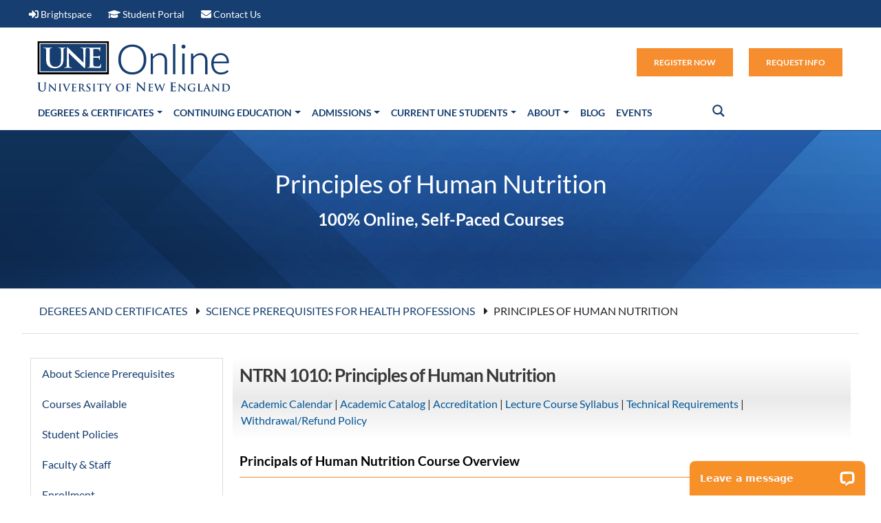

--- FILE ---
content_type: text/html; charset=UTF-8
request_url: https://online.une.edu/science-prerequisites/human-nutrition/
body_size: 60683
content:
<!DOCTYPE html><html lang="en"><html lang="en-US" class="no-js no-svg"><head><meta charset="UTF-8"><meta http-equiv="X-UA-Compatible" content="IE=edge"><script type="text/javascript">(window.NREUM||(NREUM={})).init={ajax:{deny_list:["bam.nr-data.net"]},feature_flags:["soft_nav"]};(window.NREUM||(NREUM={})).loader_config={licenseKey:"f84dc25f64",applicationID:"49594146",browserID:"49707159"};;/*! For license information please see nr-loader-rum-1.308.0.min.js.LICENSE.txt */
(()=>{var e,t,r={163:(e,t,r)=>{"use strict";r.d(t,{j:()=>E});var n=r(384),i=r(1741);var a=r(2555);r(860).K7.genericEvents;const s="experimental.resources",o="register",c=e=>{if(!e||"string"!=typeof e)return!1;try{document.createDocumentFragment().querySelector(e)}catch{return!1}return!0};var d=r(2614),u=r(944),l=r(8122);const f="[data-nr-mask]",g=e=>(0,l.a)(e,(()=>{const e={feature_flags:[],experimental:{allow_registered_children:!1,resources:!1},mask_selector:"*",block_selector:"[data-nr-block]",mask_input_options:{color:!1,date:!1,"datetime-local":!1,email:!1,month:!1,number:!1,range:!1,search:!1,tel:!1,text:!1,time:!1,url:!1,week:!1,textarea:!1,select:!1,password:!0}};return{ajax:{deny_list:void 0,block_internal:!0,enabled:!0,autoStart:!0},api:{get allow_registered_children(){return e.feature_flags.includes(o)||e.experimental.allow_registered_children},set allow_registered_children(t){e.experimental.allow_registered_children=t},duplicate_registered_data:!1},browser_consent_mode:{enabled:!1},distributed_tracing:{enabled:void 0,exclude_newrelic_header:void 0,cors_use_newrelic_header:void 0,cors_use_tracecontext_headers:void 0,allowed_origins:void 0},get feature_flags(){return e.feature_flags},set feature_flags(t){e.feature_flags=t},generic_events:{enabled:!0,autoStart:!0},harvest:{interval:30},jserrors:{enabled:!0,autoStart:!0},logging:{enabled:!0,autoStart:!0},metrics:{enabled:!0,autoStart:!0},obfuscate:void 0,page_action:{enabled:!0},page_view_event:{enabled:!0,autoStart:!0},page_view_timing:{enabled:!0,autoStart:!0},performance:{capture_marks:!1,capture_measures:!1,capture_detail:!0,resources:{get enabled(){return e.feature_flags.includes(s)||e.experimental.resources},set enabled(t){e.experimental.resources=t},asset_types:[],first_party_domains:[],ignore_newrelic:!0}},privacy:{cookies_enabled:!0},proxy:{assets:void 0,beacon:void 0},session:{expiresMs:d.wk,inactiveMs:d.BB},session_replay:{autoStart:!0,enabled:!1,preload:!1,sampling_rate:10,error_sampling_rate:100,collect_fonts:!1,inline_images:!1,fix_stylesheets:!0,mask_all_inputs:!0,get mask_text_selector(){return e.mask_selector},set mask_text_selector(t){c(t)?e.mask_selector="".concat(t,",").concat(f):""===t||null===t?e.mask_selector=f:(0,u.R)(5,t)},get block_class(){return"nr-block"},get ignore_class(){return"nr-ignore"},get mask_text_class(){return"nr-mask"},get block_selector(){return e.block_selector},set block_selector(t){c(t)?e.block_selector+=",".concat(t):""!==t&&(0,u.R)(6,t)},get mask_input_options(){return e.mask_input_options},set mask_input_options(t){t&&"object"==typeof t?e.mask_input_options={...t,password:!0}:(0,u.R)(7,t)}},session_trace:{enabled:!0,autoStart:!0},soft_navigations:{enabled:!0,autoStart:!0},spa:{enabled:!0,autoStart:!0},ssl:void 0,user_actions:{enabled:!0,elementAttributes:["id","className","tagName","type"]}}})());var p=r(6154),m=r(9324);let h=0;const v={buildEnv:m.F3,distMethod:m.Xs,version:m.xv,originTime:p.WN},b={consented:!1},y={appMetadata:{},get consented(){return this.session?.state?.consent||b.consented},set consented(e){b.consented=e},customTransaction:void 0,denyList:void 0,disabled:!1,harvester:void 0,isolatedBacklog:!1,isRecording:!1,loaderType:void 0,maxBytes:3e4,obfuscator:void 0,onerror:void 0,ptid:void 0,releaseIds:{},session:void 0,timeKeeper:void 0,registeredEntities:[],jsAttributesMetadata:{bytes:0},get harvestCount(){return++h}},_=e=>{const t=(0,l.a)(e,y),r=Object.keys(v).reduce((e,t)=>(e[t]={value:v[t],writable:!1,configurable:!0,enumerable:!0},e),{});return Object.defineProperties(t,r)};var w=r(5701);const x=e=>{const t=e.startsWith("http");e+="/",r.p=t?e:"https://"+e};var R=r(7836),k=r(3241);const A={accountID:void 0,trustKey:void 0,agentID:void 0,licenseKey:void 0,applicationID:void 0,xpid:void 0},S=e=>(0,l.a)(e,A),T=new Set;function E(e,t={},r,s){let{init:o,info:c,loader_config:d,runtime:u={},exposed:l=!0}=t;if(!c){const e=(0,n.pV)();o=e.init,c=e.info,d=e.loader_config}e.init=g(o||{}),e.loader_config=S(d||{}),c.jsAttributes??={},p.bv&&(c.jsAttributes.isWorker=!0),e.info=(0,a.D)(c);const f=e.init,m=[c.beacon,c.errorBeacon];T.has(e.agentIdentifier)||(f.proxy.assets&&(x(f.proxy.assets),m.push(f.proxy.assets)),f.proxy.beacon&&m.push(f.proxy.beacon),e.beacons=[...m],function(e){const t=(0,n.pV)();Object.getOwnPropertyNames(i.W.prototype).forEach(r=>{const n=i.W.prototype[r];if("function"!=typeof n||"constructor"===n)return;let a=t[r];e[r]&&!1!==e.exposed&&"micro-agent"!==e.runtime?.loaderType&&(t[r]=(...t)=>{const n=e[r](...t);return a?a(...t):n})})}(e),(0,n.US)("activatedFeatures",w.B)),u.denyList=[...f.ajax.deny_list||[],...f.ajax.block_internal?m:[]],u.ptid=e.agentIdentifier,u.loaderType=r,e.runtime=_(u),T.has(e.agentIdentifier)||(e.ee=R.ee.get(e.agentIdentifier),e.exposed=l,(0,k.W)({agentIdentifier:e.agentIdentifier,drained:!!w.B?.[e.agentIdentifier],type:"lifecycle",name:"initialize",feature:void 0,data:e.config})),T.add(e.agentIdentifier)}},384:(e,t,r)=>{"use strict";r.d(t,{NT:()=>s,US:()=>u,Zm:()=>o,bQ:()=>d,dV:()=>c,pV:()=>l});var n=r(6154),i=r(1863),a=r(1910);const s={beacon:"bam.nr-data.net",errorBeacon:"bam.nr-data.net"};function o(){return n.gm.NREUM||(n.gm.NREUM={}),void 0===n.gm.newrelic&&(n.gm.newrelic=n.gm.NREUM),n.gm.NREUM}function c(){let e=o();return e.o||(e.o={ST:n.gm.setTimeout,SI:n.gm.setImmediate||n.gm.setInterval,CT:n.gm.clearTimeout,XHR:n.gm.XMLHttpRequest,REQ:n.gm.Request,EV:n.gm.Event,PR:n.gm.Promise,MO:n.gm.MutationObserver,FETCH:n.gm.fetch,WS:n.gm.WebSocket},(0,a.i)(...Object.values(e.o))),e}function d(e,t){let r=o();r.initializedAgents??={},t.initializedAt={ms:(0,i.t)(),date:new Date},r.initializedAgents[e]=t}function u(e,t){o()[e]=t}function l(){return function(){let e=o();const t=e.info||{};e.info={beacon:s.beacon,errorBeacon:s.errorBeacon,...t}}(),function(){let e=o();const t=e.init||{};e.init={...t}}(),c(),function(){let e=o();const t=e.loader_config||{};e.loader_config={...t}}(),o()}},782:(e,t,r)=>{"use strict";r.d(t,{T:()=>n});const n=r(860).K7.pageViewTiming},860:(e,t,r)=>{"use strict";r.d(t,{$J:()=>u,K7:()=>c,P3:()=>d,XX:()=>i,Yy:()=>o,df:()=>a,qY:()=>n,v4:()=>s});const n="events",i="jserrors",a="browser/blobs",s="rum",o="browser/logs",c={ajax:"ajax",genericEvents:"generic_events",jserrors:i,logging:"logging",metrics:"metrics",pageAction:"page_action",pageViewEvent:"page_view_event",pageViewTiming:"page_view_timing",sessionReplay:"session_replay",sessionTrace:"session_trace",softNav:"soft_navigations",spa:"spa"},d={[c.pageViewEvent]:1,[c.pageViewTiming]:2,[c.metrics]:3,[c.jserrors]:4,[c.spa]:5,[c.ajax]:6,[c.sessionTrace]:7,[c.softNav]:8,[c.sessionReplay]:9,[c.logging]:10,[c.genericEvents]:11},u={[c.pageViewEvent]:s,[c.pageViewTiming]:n,[c.ajax]:n,[c.spa]:n,[c.softNav]:n,[c.metrics]:i,[c.jserrors]:i,[c.sessionTrace]:a,[c.sessionReplay]:a,[c.logging]:o,[c.genericEvents]:"ins"}},944:(e,t,r)=>{"use strict";r.d(t,{R:()=>i});var n=r(3241);function i(e,t){"function"==typeof console.debug&&(console.debug("New Relic Warning: https://github.com/newrelic/newrelic-browser-agent/blob/main/docs/warning-codes.md#".concat(e),t),(0,n.W)({agentIdentifier:null,drained:null,type:"data",name:"warn",feature:"warn",data:{code:e,secondary:t}}))}},1687:(e,t,r)=>{"use strict";r.d(t,{Ak:()=>d,Ze:()=>f,x3:()=>u});var n=r(3241),i=r(7836),a=r(3606),s=r(860),o=r(2646);const c={};function d(e,t){const r={staged:!1,priority:s.P3[t]||0};l(e),c[e].get(t)||c[e].set(t,r)}function u(e,t){e&&c[e]&&(c[e].get(t)&&c[e].delete(t),p(e,t,!1),c[e].size&&g(e))}function l(e){if(!e)throw new Error("agentIdentifier required");c[e]||(c[e]=new Map)}function f(e="",t="feature",r=!1){if(l(e),!e||!c[e].get(t)||r)return p(e,t);c[e].get(t).staged=!0,g(e)}function g(e){const t=Array.from(c[e]);t.every(([e,t])=>t.staged)&&(t.sort((e,t)=>e[1].priority-t[1].priority),t.forEach(([t])=>{c[e].delete(t),p(e,t)}))}function p(e,t,r=!0){const s=e?i.ee.get(e):i.ee,c=a.i.handlers;if(!s.aborted&&s.backlog&&c){if((0,n.W)({agentIdentifier:e,type:"lifecycle",name:"drain",feature:t}),r){const e=s.backlog[t],r=c[t];if(r){for(let t=0;e&&t<e.length;++t)m(e[t],r);Object.entries(r).forEach(([e,t])=>{Object.values(t||{}).forEach(t=>{t[0]?.on&&t[0]?.context()instanceof o.y&&t[0].on(e,t[1])})})}}s.isolatedBacklog||delete c[t],s.backlog[t]=null,s.emit("drain-"+t,[])}}function m(e,t){var r=e[1];Object.values(t[r]||{}).forEach(t=>{var r=e[0];if(t[0]===r){var n=t[1],i=e[3],a=e[2];n.apply(i,a)}})}},1738:(e,t,r)=>{"use strict";r.d(t,{U:()=>g,Y:()=>f});var n=r(3241),i=r(9908),a=r(1863),s=r(944),o=r(5701),c=r(3969),d=r(8362),u=r(860),l=r(4261);function f(e,t,r,a){const f=a||r;!f||f[e]&&f[e]!==d.d.prototype[e]||(f[e]=function(){(0,i.p)(c.xV,["API/"+e+"/called"],void 0,u.K7.metrics,r.ee),(0,n.W)({agentIdentifier:r.agentIdentifier,drained:!!o.B?.[r.agentIdentifier],type:"data",name:"api",feature:l.Pl+e,data:{}});try{return t.apply(this,arguments)}catch(e){(0,s.R)(23,e)}})}function g(e,t,r,n,s){const o=e.info;null===r?delete o.jsAttributes[t]:o.jsAttributes[t]=r,(s||null===r)&&(0,i.p)(l.Pl+n,[(0,a.t)(),t,r],void 0,"session",e.ee)}},1741:(e,t,r)=>{"use strict";r.d(t,{W:()=>a});var n=r(944),i=r(4261);class a{#e(e,...t){if(this[e]!==a.prototype[e])return this[e](...t);(0,n.R)(35,e)}addPageAction(e,t){return this.#e(i.hG,e,t)}register(e){return this.#e(i.eY,e)}recordCustomEvent(e,t){return this.#e(i.fF,e,t)}setPageViewName(e,t){return this.#e(i.Fw,e,t)}setCustomAttribute(e,t,r){return this.#e(i.cD,e,t,r)}noticeError(e,t){return this.#e(i.o5,e,t)}setUserId(e,t=!1){return this.#e(i.Dl,e,t)}setApplicationVersion(e){return this.#e(i.nb,e)}setErrorHandler(e){return this.#e(i.bt,e)}addRelease(e,t){return this.#e(i.k6,e,t)}log(e,t){return this.#e(i.$9,e,t)}start(){return this.#e(i.d3)}finished(e){return this.#e(i.BL,e)}recordReplay(){return this.#e(i.CH)}pauseReplay(){return this.#e(i.Tb)}addToTrace(e){return this.#e(i.U2,e)}setCurrentRouteName(e){return this.#e(i.PA,e)}interaction(e){return this.#e(i.dT,e)}wrapLogger(e,t,r){return this.#e(i.Wb,e,t,r)}measure(e,t){return this.#e(i.V1,e,t)}consent(e){return this.#e(i.Pv,e)}}},1863:(e,t,r)=>{"use strict";function n(){return Math.floor(performance.now())}r.d(t,{t:()=>n})},1910:(e,t,r)=>{"use strict";r.d(t,{i:()=>a});var n=r(944);const i=new Map;function a(...e){return e.every(e=>{if(i.has(e))return i.get(e);const t="function"==typeof e?e.toString():"",r=t.includes("[native code]"),a=t.includes("nrWrapper");return r||a||(0,n.R)(64,e?.name||t),i.set(e,r),r})}},2555:(e,t,r)=>{"use strict";r.d(t,{D:()=>o,f:()=>s});var n=r(384),i=r(8122);const a={beacon:n.NT.beacon,errorBeacon:n.NT.errorBeacon,licenseKey:void 0,applicationID:void 0,sa:void 0,queueTime:void 0,applicationTime:void 0,ttGuid:void 0,user:void 0,account:void 0,product:void 0,extra:void 0,jsAttributes:{},userAttributes:void 0,atts:void 0,transactionName:void 0,tNamePlain:void 0};function s(e){try{return!!e.licenseKey&&!!e.errorBeacon&&!!e.applicationID}catch(e){return!1}}const o=e=>(0,i.a)(e,a)},2614:(e,t,r)=>{"use strict";r.d(t,{BB:()=>s,H3:()=>n,g:()=>d,iL:()=>c,tS:()=>o,uh:()=>i,wk:()=>a});const n="NRBA",i="SESSION",a=144e5,s=18e5,o={STARTED:"session-started",PAUSE:"session-pause",RESET:"session-reset",RESUME:"session-resume",UPDATE:"session-update"},c={SAME_TAB:"same-tab",CROSS_TAB:"cross-tab"},d={OFF:0,FULL:1,ERROR:2}},2646:(e,t,r)=>{"use strict";r.d(t,{y:()=>n});class n{constructor(e){this.contextId=e}}},2843:(e,t,r)=>{"use strict";r.d(t,{G:()=>a,u:()=>i});var n=r(3878);function i(e,t=!1,r,i){(0,n.DD)("visibilitychange",function(){if(t)return void("hidden"===document.visibilityState&&e());e(document.visibilityState)},r,i)}function a(e,t,r){(0,n.sp)("pagehide",e,t,r)}},3241:(e,t,r)=>{"use strict";r.d(t,{W:()=>a});var n=r(6154);const i="newrelic";function a(e={}){try{n.gm.dispatchEvent(new CustomEvent(i,{detail:e}))}catch(e){}}},3606:(e,t,r)=>{"use strict";r.d(t,{i:()=>a});var n=r(9908);a.on=s;var i=a.handlers={};function a(e,t,r,a){s(a||n.d,i,e,t,r)}function s(e,t,r,i,a){a||(a="feature"),e||(e=n.d);var s=t[a]=t[a]||{};(s[r]=s[r]||[]).push([e,i])}},3878:(e,t,r)=>{"use strict";function n(e,t){return{capture:e,passive:!1,signal:t}}function i(e,t,r=!1,i){window.addEventListener(e,t,n(r,i))}function a(e,t,r=!1,i){document.addEventListener(e,t,n(r,i))}r.d(t,{DD:()=>a,jT:()=>n,sp:()=>i})},3969:(e,t,r)=>{"use strict";r.d(t,{TZ:()=>n,XG:()=>o,rs:()=>i,xV:()=>s,z_:()=>a});const n=r(860).K7.metrics,i="sm",a="cm",s="storeSupportabilityMetrics",o="storeEventMetrics"},4234:(e,t,r)=>{"use strict";r.d(t,{W:()=>a});var n=r(7836),i=r(1687);class a{constructor(e,t){this.agentIdentifier=e,this.ee=n.ee.get(e),this.featureName=t,this.blocked=!1}deregisterDrain(){(0,i.x3)(this.agentIdentifier,this.featureName)}}},4261:(e,t,r)=>{"use strict";r.d(t,{$9:()=>d,BL:()=>o,CH:()=>g,Dl:()=>_,Fw:()=>y,PA:()=>h,Pl:()=>n,Pv:()=>k,Tb:()=>l,U2:()=>a,V1:()=>R,Wb:()=>x,bt:()=>b,cD:()=>v,d3:()=>w,dT:()=>c,eY:()=>p,fF:()=>f,hG:()=>i,k6:()=>s,nb:()=>m,o5:()=>u});const n="api-",i="addPageAction",a="addToTrace",s="addRelease",o="finished",c="interaction",d="log",u="noticeError",l="pauseReplay",f="recordCustomEvent",g="recordReplay",p="register",m="setApplicationVersion",h="setCurrentRouteName",v="setCustomAttribute",b="setErrorHandler",y="setPageViewName",_="setUserId",w="start",x="wrapLogger",R="measure",k="consent"},5289:(e,t,r)=>{"use strict";r.d(t,{GG:()=>s,Qr:()=>c,sB:()=>o});var n=r(3878),i=r(6389);function a(){return"undefined"==typeof document||"complete"===document.readyState}function s(e,t){if(a())return e();const r=(0,i.J)(e),s=setInterval(()=>{a()&&(clearInterval(s),r())},500);(0,n.sp)("load",r,t)}function o(e){if(a())return e();(0,n.DD)("DOMContentLoaded",e)}function c(e){if(a())return e();(0,n.sp)("popstate",e)}},5607:(e,t,r)=>{"use strict";r.d(t,{W:()=>n});const n=(0,r(9566).bz)()},5701:(e,t,r)=>{"use strict";r.d(t,{B:()=>a,t:()=>s});var n=r(3241);const i=new Set,a={};function s(e,t){const r=t.agentIdentifier;a[r]??={},e&&"object"==typeof e&&(i.has(r)||(t.ee.emit("rumresp",[e]),a[r]=e,i.add(r),(0,n.W)({agentIdentifier:r,loaded:!0,drained:!0,type:"lifecycle",name:"load",feature:void 0,data:e})))}},6154:(e,t,r)=>{"use strict";r.d(t,{OF:()=>c,RI:()=>i,WN:()=>u,bv:()=>a,eN:()=>l,gm:()=>s,mw:()=>o,sb:()=>d});var n=r(1863);const i="undefined"!=typeof window&&!!window.document,a="undefined"!=typeof WorkerGlobalScope&&("undefined"!=typeof self&&self instanceof WorkerGlobalScope&&self.navigator instanceof WorkerNavigator||"undefined"!=typeof globalThis&&globalThis instanceof WorkerGlobalScope&&globalThis.navigator instanceof WorkerNavigator),s=i?window:"undefined"!=typeof WorkerGlobalScope&&("undefined"!=typeof self&&self instanceof WorkerGlobalScope&&self||"undefined"!=typeof globalThis&&globalThis instanceof WorkerGlobalScope&&globalThis),o=Boolean("hidden"===s?.document?.visibilityState),c=/iPad|iPhone|iPod/.test(s.navigator?.userAgent),d=c&&"undefined"==typeof SharedWorker,u=((()=>{const e=s.navigator?.userAgent?.match(/Firefox[/\s](\d+\.\d+)/);Array.isArray(e)&&e.length>=2&&e[1]})(),Date.now()-(0,n.t)()),l=()=>"undefined"!=typeof PerformanceNavigationTiming&&s?.performance?.getEntriesByType("navigation")?.[0]?.responseStart},6389:(e,t,r)=>{"use strict";function n(e,t=500,r={}){const n=r?.leading||!1;let i;return(...r)=>{n&&void 0===i&&(e.apply(this,r),i=setTimeout(()=>{i=clearTimeout(i)},t)),n||(clearTimeout(i),i=setTimeout(()=>{e.apply(this,r)},t))}}function i(e){let t=!1;return(...r)=>{t||(t=!0,e.apply(this,r))}}r.d(t,{J:()=>i,s:()=>n})},6630:(e,t,r)=>{"use strict";r.d(t,{T:()=>n});const n=r(860).K7.pageViewEvent},7699:(e,t,r)=>{"use strict";r.d(t,{It:()=>a,KC:()=>o,No:()=>i,qh:()=>s});var n=r(860);const i=16e3,a=1e6,s="SESSION_ERROR",o={[n.K7.logging]:!0,[n.K7.genericEvents]:!1,[n.K7.jserrors]:!1,[n.K7.ajax]:!1}},7836:(e,t,r)=>{"use strict";r.d(t,{P:()=>o,ee:()=>c});var n=r(384),i=r(8990),a=r(2646),s=r(5607);const o="nr@context:".concat(s.W),c=function e(t,r){var n={},s={},u={},l=!1;try{l=16===r.length&&d.initializedAgents?.[r]?.runtime.isolatedBacklog}catch(e){}var f={on:p,addEventListener:p,removeEventListener:function(e,t){var r=n[e];if(!r)return;for(var i=0;i<r.length;i++)r[i]===t&&r.splice(i,1)},emit:function(e,r,n,i,a){!1!==a&&(a=!0);if(c.aborted&&!i)return;t&&a&&t.emit(e,r,n);var o=g(n);m(e).forEach(e=>{e.apply(o,r)});var d=v()[s[e]];d&&d.push([f,e,r,o]);return o},get:h,listeners:m,context:g,buffer:function(e,t){const r=v();if(t=t||"feature",f.aborted)return;Object.entries(e||{}).forEach(([e,n])=>{s[n]=t,t in r||(r[t]=[])})},abort:function(){f._aborted=!0,Object.keys(f.backlog).forEach(e=>{delete f.backlog[e]})},isBuffering:function(e){return!!v()[s[e]]},debugId:r,backlog:l?{}:t&&"object"==typeof t.backlog?t.backlog:{},isolatedBacklog:l};return Object.defineProperty(f,"aborted",{get:()=>{let e=f._aborted||!1;return e||(t&&(e=t.aborted),e)}}),f;function g(e){return e&&e instanceof a.y?e:e?(0,i.I)(e,o,()=>new a.y(o)):new a.y(o)}function p(e,t){n[e]=m(e).concat(t)}function m(e){return n[e]||[]}function h(t){return u[t]=u[t]||e(f,t)}function v(){return f.backlog}}(void 0,"globalEE"),d=(0,n.Zm)();d.ee||(d.ee=c)},8122:(e,t,r)=>{"use strict";r.d(t,{a:()=>i});var n=r(944);function i(e,t){try{if(!e||"object"!=typeof e)return(0,n.R)(3);if(!t||"object"!=typeof t)return(0,n.R)(4);const r=Object.create(Object.getPrototypeOf(t),Object.getOwnPropertyDescriptors(t)),a=0===Object.keys(r).length?e:r;for(let s in a)if(void 0!==e[s])try{if(null===e[s]){r[s]=null;continue}Array.isArray(e[s])&&Array.isArray(t[s])?r[s]=Array.from(new Set([...e[s],...t[s]])):"object"==typeof e[s]&&"object"==typeof t[s]?r[s]=i(e[s],t[s]):r[s]=e[s]}catch(e){r[s]||(0,n.R)(1,e)}return r}catch(e){(0,n.R)(2,e)}}},8362:(e,t,r)=>{"use strict";r.d(t,{d:()=>a});var n=r(9566),i=r(1741);class a extends i.W{agentIdentifier=(0,n.LA)(16)}},8374:(e,t,r)=>{r.nc=(()=>{try{return document?.currentScript?.nonce}catch(e){}return""})()},8990:(e,t,r)=>{"use strict";r.d(t,{I:()=>i});var n=Object.prototype.hasOwnProperty;function i(e,t,r){if(n.call(e,t))return e[t];var i=r();if(Object.defineProperty&&Object.keys)try{return Object.defineProperty(e,t,{value:i,writable:!0,enumerable:!1}),i}catch(e){}return e[t]=i,i}},9324:(e,t,r)=>{"use strict";r.d(t,{F3:()=>i,Xs:()=>a,xv:()=>n});const n="1.308.0",i="PROD",a="CDN"},9566:(e,t,r)=>{"use strict";r.d(t,{LA:()=>o,bz:()=>s});var n=r(6154);const i="xxxxxxxx-xxxx-4xxx-yxxx-xxxxxxxxxxxx";function a(e,t){return e?15&e[t]:16*Math.random()|0}function s(){const e=n.gm?.crypto||n.gm?.msCrypto;let t,r=0;return e&&e.getRandomValues&&(t=e.getRandomValues(new Uint8Array(30))),i.split("").map(e=>"x"===e?a(t,r++).toString(16):"y"===e?(3&a()|8).toString(16):e).join("")}function o(e){const t=n.gm?.crypto||n.gm?.msCrypto;let r,i=0;t&&t.getRandomValues&&(r=t.getRandomValues(new Uint8Array(e)));const s=[];for(var o=0;o<e;o++)s.push(a(r,i++).toString(16));return s.join("")}},9908:(e,t,r)=>{"use strict";r.d(t,{d:()=>n,p:()=>i});var n=r(7836).ee.get("handle");function i(e,t,r,i,a){a?(a.buffer([e],i),a.emit(e,t,r)):(n.buffer([e],i),n.emit(e,t,r))}}},n={};function i(e){var t=n[e];if(void 0!==t)return t.exports;var a=n[e]={exports:{}};return r[e](a,a.exports,i),a.exports}i.m=r,i.d=(e,t)=>{for(var r in t)i.o(t,r)&&!i.o(e,r)&&Object.defineProperty(e,r,{enumerable:!0,get:t[r]})},i.f={},i.e=e=>Promise.all(Object.keys(i.f).reduce((t,r)=>(i.f[r](e,t),t),[])),i.u=e=>"nr-rum-1.308.0.min.js",i.o=(e,t)=>Object.prototype.hasOwnProperty.call(e,t),e={},t="NRBA-1.308.0.PROD:",i.l=(r,n,a,s)=>{if(e[r])e[r].push(n);else{var o,c;if(void 0!==a)for(var d=document.getElementsByTagName("script"),u=0;u<d.length;u++){var l=d[u];if(l.getAttribute("src")==r||l.getAttribute("data-webpack")==t+a){o=l;break}}if(!o){c=!0;var f={296:"sha512-+MIMDsOcckGXa1EdWHqFNv7P+JUkd5kQwCBr3KE6uCvnsBNUrdSt4a/3/L4j4TxtnaMNjHpza2/erNQbpacJQA=="};(o=document.createElement("script")).charset="utf-8",i.nc&&o.setAttribute("nonce",i.nc),o.setAttribute("data-webpack",t+a),o.src=r,0!==o.src.indexOf(window.location.origin+"/")&&(o.crossOrigin="anonymous"),f[s]&&(o.integrity=f[s])}e[r]=[n];var g=(t,n)=>{o.onerror=o.onload=null,clearTimeout(p);var i=e[r];if(delete e[r],o.parentNode&&o.parentNode.removeChild(o),i&&i.forEach(e=>e(n)),t)return t(n)},p=setTimeout(g.bind(null,void 0,{type:"timeout",target:o}),12e4);o.onerror=g.bind(null,o.onerror),o.onload=g.bind(null,o.onload),c&&document.head.appendChild(o)}},i.r=e=>{"undefined"!=typeof Symbol&&Symbol.toStringTag&&Object.defineProperty(e,Symbol.toStringTag,{value:"Module"}),Object.defineProperty(e,"__esModule",{value:!0})},i.p="https://js-agent.newrelic.com/",(()=>{var e={374:0,840:0};i.f.j=(t,r)=>{var n=i.o(e,t)?e[t]:void 0;if(0!==n)if(n)r.push(n[2]);else{var a=new Promise((r,i)=>n=e[t]=[r,i]);r.push(n[2]=a);var s=i.p+i.u(t),o=new Error;i.l(s,r=>{if(i.o(e,t)&&(0!==(n=e[t])&&(e[t]=void 0),n)){var a=r&&("load"===r.type?"missing":r.type),s=r&&r.target&&r.target.src;o.message="Loading chunk "+t+" failed: ("+a+": "+s+")",o.name="ChunkLoadError",o.type=a,o.request=s,n[1](o)}},"chunk-"+t,t)}};var t=(t,r)=>{var n,a,[s,o,c]=r,d=0;if(s.some(t=>0!==e[t])){for(n in o)i.o(o,n)&&(i.m[n]=o[n]);if(c)c(i)}for(t&&t(r);d<s.length;d++)a=s[d],i.o(e,a)&&e[a]&&e[a][0](),e[a]=0},r=self["webpackChunk:NRBA-1.308.0.PROD"]=self["webpackChunk:NRBA-1.308.0.PROD"]||[];r.forEach(t.bind(null,0)),r.push=t.bind(null,r.push.bind(r))})(),(()=>{"use strict";i(8374);var e=i(8362),t=i(860);const r=Object.values(t.K7);var n=i(163);var a=i(9908),s=i(1863),o=i(4261),c=i(1738);var d=i(1687),u=i(4234),l=i(5289),f=i(6154),g=i(944),p=i(384);const m=e=>f.RI&&!0===e?.privacy.cookies_enabled;function h(e){return!!(0,p.dV)().o.MO&&m(e)&&!0===e?.session_trace.enabled}var v=i(6389),b=i(7699);class y extends u.W{constructor(e,t){super(e.agentIdentifier,t),this.agentRef=e,this.abortHandler=void 0,this.featAggregate=void 0,this.loadedSuccessfully=void 0,this.onAggregateImported=new Promise(e=>{this.loadedSuccessfully=e}),this.deferred=Promise.resolve(),!1===e.init[this.featureName].autoStart?this.deferred=new Promise((t,r)=>{this.ee.on("manual-start-all",(0,v.J)(()=>{(0,d.Ak)(e.agentIdentifier,this.featureName),t()}))}):(0,d.Ak)(e.agentIdentifier,t)}importAggregator(e,t,r={}){if(this.featAggregate)return;const n=async()=>{let n;await this.deferred;try{if(m(e.init)){const{setupAgentSession:t}=await i.e(296).then(i.bind(i,3305));n=t(e)}}catch(e){(0,g.R)(20,e),this.ee.emit("internal-error",[e]),(0,a.p)(b.qh,[e],void 0,this.featureName,this.ee)}try{if(!this.#t(this.featureName,n,e.init))return(0,d.Ze)(this.agentIdentifier,this.featureName),void this.loadedSuccessfully(!1);const{Aggregate:i}=await t();this.featAggregate=new i(e,r),e.runtime.harvester.initializedAggregates.push(this.featAggregate),this.loadedSuccessfully(!0)}catch(e){(0,g.R)(34,e),this.abortHandler?.(),(0,d.Ze)(this.agentIdentifier,this.featureName,!0),this.loadedSuccessfully(!1),this.ee&&this.ee.abort()}};f.RI?(0,l.GG)(()=>n(),!0):n()}#t(e,r,n){if(this.blocked)return!1;switch(e){case t.K7.sessionReplay:return h(n)&&!!r;case t.K7.sessionTrace:return!!r;default:return!0}}}var _=i(6630),w=i(2614),x=i(3241);class R extends y{static featureName=_.T;constructor(e){var t;super(e,_.T),this.setupInspectionEvents(e.agentIdentifier),t=e,(0,c.Y)(o.Fw,function(e,r){"string"==typeof e&&("/"!==e.charAt(0)&&(e="/"+e),t.runtime.customTransaction=(r||"http://custom.transaction")+e,(0,a.p)(o.Pl+o.Fw,[(0,s.t)()],void 0,void 0,t.ee))},t),this.importAggregator(e,()=>i.e(296).then(i.bind(i,3943)))}setupInspectionEvents(e){const t=(t,r)=>{t&&(0,x.W)({agentIdentifier:e,timeStamp:t.timeStamp,loaded:"complete"===t.target.readyState,type:"window",name:r,data:t.target.location+""})};(0,l.sB)(e=>{t(e,"DOMContentLoaded")}),(0,l.GG)(e=>{t(e,"load")}),(0,l.Qr)(e=>{t(e,"navigate")}),this.ee.on(w.tS.UPDATE,(t,r)=>{(0,x.W)({agentIdentifier:e,type:"lifecycle",name:"session",data:r})})}}class k extends e.d{constructor(e){var t;(super(),f.gm)?(this.features={},(0,p.bQ)(this.agentIdentifier,this),this.desiredFeatures=new Set(e.features||[]),this.desiredFeatures.add(R),(0,n.j)(this,e,e.loaderType||"agent"),t=this,(0,c.Y)(o.cD,function(e,r,n=!1){if("string"==typeof e){if(["string","number","boolean"].includes(typeof r)||null===r)return(0,c.U)(t,e,r,o.cD,n);(0,g.R)(40,typeof r)}else(0,g.R)(39,typeof e)},t),function(e){(0,c.Y)(o.Dl,function(t,r=!1){if("string"!=typeof t&&null!==t)return void(0,g.R)(41,typeof t);const n=e.info.jsAttributes["enduser.id"];r&&null!=n&&n!==t?(0,a.p)(o.Pl+"setUserIdAndResetSession",[t],void 0,"session",e.ee):(0,c.U)(e,"enduser.id",t,o.Dl,!0)},e)}(this),function(e){(0,c.Y)(o.nb,function(t){if("string"==typeof t||null===t)return(0,c.U)(e,"application.version",t,o.nb,!1);(0,g.R)(42,typeof t)},e)}(this),function(e){(0,c.Y)(o.d3,function(){e.ee.emit("manual-start-all")},e)}(this),function(e){(0,c.Y)(o.Pv,function(t=!0){if("boolean"==typeof t){if((0,a.p)(o.Pl+o.Pv,[t],void 0,"session",e.ee),e.runtime.consented=t,t){const t=e.features.page_view_event;t.onAggregateImported.then(e=>{const r=t.featAggregate;e&&!r.sentRum&&r.sendRum()})}}else(0,g.R)(65,typeof t)},e)}(this),this.run()):(0,g.R)(21)}get config(){return{info:this.info,init:this.init,loader_config:this.loader_config,runtime:this.runtime}}get api(){return this}run(){try{const e=function(e){const t={};return r.forEach(r=>{t[r]=!!e[r]?.enabled}),t}(this.init),n=[...this.desiredFeatures];n.sort((e,r)=>t.P3[e.featureName]-t.P3[r.featureName]),n.forEach(r=>{if(!e[r.featureName]&&r.featureName!==t.K7.pageViewEvent)return;if(r.featureName===t.K7.spa)return void(0,g.R)(67);const n=function(e){switch(e){case t.K7.ajax:return[t.K7.jserrors];case t.K7.sessionTrace:return[t.K7.ajax,t.K7.pageViewEvent];case t.K7.sessionReplay:return[t.K7.sessionTrace];case t.K7.pageViewTiming:return[t.K7.pageViewEvent];default:return[]}}(r.featureName).filter(e=>!(e in this.features));n.length>0&&(0,g.R)(36,{targetFeature:r.featureName,missingDependencies:n}),this.features[r.featureName]=new r(this)})}catch(e){(0,g.R)(22,e);for(const e in this.features)this.features[e].abortHandler?.();const t=(0,p.Zm)();delete t.initializedAgents[this.agentIdentifier]?.features,delete this.sharedAggregator;return t.ee.get(this.agentIdentifier).abort(),!1}}}var A=i(2843),S=i(782);class T extends y{static featureName=S.T;constructor(e){super(e,S.T),f.RI&&((0,A.u)(()=>(0,a.p)("docHidden",[(0,s.t)()],void 0,S.T,this.ee),!0),(0,A.G)(()=>(0,a.p)("winPagehide",[(0,s.t)()],void 0,S.T,this.ee)),this.importAggregator(e,()=>i.e(296).then(i.bind(i,2117))))}}var E=i(3969);class I extends y{static featureName=E.TZ;constructor(e){super(e,E.TZ),f.RI&&document.addEventListener("securitypolicyviolation",e=>{(0,a.p)(E.xV,["Generic/CSPViolation/Detected"],void 0,this.featureName,this.ee)}),this.importAggregator(e,()=>i.e(296).then(i.bind(i,9623)))}}new k({features:[R,T,I],loaderType:"lite"})})()})();</script><meta name="viewport" content="width=device-width, initial-scale=1.0"><meta name="google-site-verification" content="IH-rCdKW-TgEDnfVIEnIpYBS1uqnmgWi1FP22Ah85Jw" /><meta name="referrer" content="no-referrer-when-downgrade"><meta property="og:image:width" content="1200" /><meta property="og:image:height" content="628" /><meta name="p:domain_verify" content="3fe535b17dbdb1f8451de66a436559e2"/><title>Human Nutrition Course | Science Prerequisites | UNE Online</title><link rel="stylesheet" media="print" onload="this.onload=null;this.media='all';" id="ao_optimized_gfonts" href="https://fonts.googleapis.com/css?family=Ubuntu&#038;subset=greek%2Clatin%2Cgreek-ext%2Cvietnamese%2Ccyrillic-ext%2Clatin-ext%2Ccyrillic&amp;display=swap"><link rel="apple-touch-icon" sizes="57x57" href="/apple-icon-57x57.png"><link rel="apple-touch-icon" sizes="60x60" href="/apple-icon-60x60.png"><link rel="apple-touch-icon" sizes="72x72" href="/apple-icon-72x72.png"><link rel="apple-touch-icon" sizes="76x76" href="/apple-icon-76x76.png"><link rel="apple-touch-icon" sizes="114x114" href="/apple-icon-114x114.png"><link rel="apple-touch-icon" sizes="120x120" href="/apple-icon-120x120.png"><link rel="apple-touch-icon" sizes="144x144" href="/apple-icon-144x144.png"><link rel="apple-touch-icon" sizes="152x152" href="/apple-icon-152x152.png"><link rel="apple-touch-icon" sizes="180x180" href="/apple-icon-180x180.png"><link rel="icon" type="image/png" sizes="192x192"  href="/android-icon-192x192.png"><link rel="icon" type="image/png" sizes="32x32" href="/favicon-32x32.png"><link rel="icon" type="image/png" sizes="96x96" href="/favicon-96x96.png"><link rel="icon" type="image/png" sizes="16x16" href="/favicon-16x16.png"><link rel="manifest" href="/manifest.json"><meta name="msapplication-TileColor" content="#163e70"><meta name="msapplication-TileImage" content="https://online.une.edu//ms-icon-144x144.png"><meta name="theme-color" content="#ffffff"><link rel="icon" href="https://online.une.edu/favicon.ico.gif" type="image/x-icon" /><link rel="shortcut icon" href="https://online.une.edu/favicon.ico" type="image/x-icon" /><link rel="stylesheet" href="https://online.une.edu/wp-content/themes/OWL/style.css" /><link rel="stylesheet" href="https://cdn.jsdelivr.net/npm/bootstrap@5.2.3/dist/css/bootstrap.min.css" integrity="sha384-rbsA2VBKQhggwzxH7pPCaAqO46MgnOM80zW1RWuH61DGLwZJEdK2Kadq2F9CUG65" crossorigin="anonymous"> <script async src="https://code.jquery.com/jquery-3.6.2.min.js" integrity="sha256-2krYZKh//PcchRtd+H+VyyQoZ/e3EcrkxhM8ycwASPA=" crossorigin="anonymous"></script> <link rel="dns-prefetch" href="//fonts.googleapis.com"><link rel="dns-prefetch" href="//ajax.googleapis.com"><link rel="dns-prefetch" href="//www.google-analytics.com"> <script>var e = ("abbr,article,aside,audio,canvas,datalist,details," +
    "figure,footer,header,main,mark,menu,meter,nav,output," +
    "progress,section,time,video").split(',');
    for (var i = 0; i < e.length; i++) {
    document.createElement(e[i]);
    }</script> <meta name='robots' content='index, follow, max-image-preview:large, max-snippet:-1, max-video-preview:-1' /><meta name="description" content="Principles of Human Nutrition is a 3-credit course that emphasizes the role of nutrition in health promotion and disease prevention." /><link rel="canonical" href="https://online.une.edu/science-prerequisites/human-nutrition/" /><meta property="og:locale" content="en_US" /><meta property="og:type" content="article" /><meta property="og:title" content="Principles of Human Nutrition" /><meta property="og:description" content="Principals of Human Nutrition Course Overview Principles of Human Nutrition, NTRN 1010, is a three-credit online nutrition course that focuses on the" /><meta property="og:url" content="https://online.une.edu/science-prerequisites/human-nutrition/" /><meta property="og:site_name" content="UNE Online" /><meta property="article:publisher" content="https://www.facebook.com/UNE.Online/" /><meta property="article:modified_time" content="2025-11-14T20:56:25+00:00" /><meta property="og:image" content="https://online.une.edu/wp-content/uploads/2020/04/UNE-Logo-1200x628-blog.jpg" /><meta property="og:image:width" content="1200" /><meta property="og:image:height" content="628" /><meta property="og:image:type" content="image/jpeg" /><meta name="twitter:card" content="summary_large_image" /><meta name="twitter:site" content="@UNE_Online" /><meta name="twitter:label1" content="Est. reading time" /><meta name="twitter:data1" content="3 minutes" /> <script type="application/ld+json" class="yoast-schema-graph">{"@context":"https://schema.org","@graph":[{"@type":"WebPage","@id":"https://online.une.edu/science-prerequisites/human-nutrition/","url":"https://online.une.edu/science-prerequisites/human-nutrition/","name":"Human Nutrition Course | Science Prerequisites","isPartOf":{"@id":"https://online.une.edu/#website"},"primaryImageOfPage":{"@id":"https://online.une.edu/science-prerequisites/human-nutrition/#primaryimage"},"image":{"@id":"https://online.une.edu/science-prerequisites/human-nutrition/#primaryimage"},"thumbnailUrl":"https://online.une.edu/wp-content/uploads/2020/04/UNE-Logo-1200x628-blog.jpg","datePublished":"2016-07-25T13:56:14+00:00","dateModified":"2025-11-14T20:56:25+00:00","description":"Principles of Human Nutrition is a 3-credit course that emphasizes the role of nutrition in health promotion and disease prevention.","breadcrumb":{"@id":"https://online.une.edu/science-prerequisites/human-nutrition/#breadcrumb"},"inLanguage":"en-US","potentialAction":[{"@type":"ReadAction","target":["https://online.une.edu/science-prerequisites/human-nutrition/"]}]},{"@type":"ImageObject","inLanguage":"en-US","@id":"https://online.une.edu/science-prerequisites/human-nutrition/#primaryimage","url":"https://online.une.edu/wp-content/uploads/2020/04/UNE-Logo-1200x628-blog.jpg","contentUrl":"https://online.une.edu/wp-content/uploads/2020/04/UNE-Logo-1200x628-blog.jpg","width":1200,"height":628,"caption":"UNE Online Logo blog"},{"@type":"BreadcrumbList","@id":"https://online.une.edu/science-prerequisites/human-nutrition/#breadcrumb","itemListElement":[{"@type":"ListItem","position":1,"name":"Home","item":"https://online.une.edu/"},{"@type":"ListItem","position":2,"name":"Science Prerequisites for Health Professions","item":"https://online.une.edu/science-prerequisites/"},{"@type":"ListItem","position":3,"name":"Principles of Human Nutrition"}]},{"@type":"WebSite","@id":"https://online.une.edu/#website","url":"https://online.une.edu/","name":"UNE Online","description":"100% Online Degrees &amp; Certificates","publisher":{"@id":"https://online.une.edu/#organization"},"potentialAction":[{"@type":"SearchAction","target":{"@type":"EntryPoint","urlTemplate":"https://online.une.edu/?s={search_term_string}"},"query-input":"required name=search_term_string"}],"inLanguage":"en-US"},{"@type":"Organization","@id":"https://online.une.edu/#organization","name":"UNE Online","url":"https://online.une.edu/","logo":{"@type":"ImageObject","inLanguage":"en-US","@id":"https://online.une.edu/#/schema/logo/image/","url":"https://online.une.edu/wp-content/uploads/2022/01/UNE_Online_Horizontal_CMYK.svg","contentUrl":"https://online.une.edu/wp-content/uploads/2022/01/UNE_Online_Horizontal_CMYK.svg","width":"4000","height":"4000","caption":"UNE Online"},"image":{"@id":"https://online.une.edu/#/schema/logo/image/"},"sameAs":["https://www.facebook.com/UNE.Online/","https://twitter.com/UNE_Online","https://www.instagram.com/une_online/","https://www.linkedin.com/company/university-of-new-england","https://www.pinterest.com/UNE_Online/","https://www.youtube.com/user/uneonlinelearning"]}]}</script>  <script type='application/javascript'>console.log('PixelYourSite Free version 9.4.5');</script> <link rel='dns-prefetch' href='//online.une.edu' /><link rel='dns-prefetch' href='//use.fontawesome.com' /><link href='https://sp-ao.shortpixel.ai' rel='preconnect' /><link href='https://fonts.gstatic.com' crossorigin='anonymous' rel='preconnect' /><style type="text/css">.hasCountdown{text-shadow:transparent 0 1px 1px;overflow:hidden;padding:5px}
.countdown_rtl{direction:rtl}
.countdown_holding span{background-color:#ccc}
.countdown_row{clear:both;width:100%;text-align:center}
.countdown_show1 .countdown_section{width:98%}
.countdown_show2 .countdown_section{width:48%}
.countdown_show3 .countdown_section{width:32.5%}
.countdown_show4 .countdown_section{width:24.5%}
.countdown_show5 .countdown_section{width:19.5%}
.countdown_show6 .countdown_section{width:16.25%}
.countdown_show7 .countdown_section{width:14%}
.countdown_section{display:block;float:left;font-size:75%;text-align:center;margin:3px 0}
.countdown_amount{font-size:200%}
.countdown_descr{display:block;width:100%}
a.countdown_infolink{display:block;border-radius:10px;width:14px;height:13px;float:right;font-size:9px;line-height:13px;font-weight:700;text-align:center;position:relative;top:-15px;border:1px solid}
#countdown-preview{padding:10px}</style><link rel='stylesheet' id='jquery.prettyphoto-css' href='https://online.une.edu/wp-content/uploads/autoptimize/css/autoptimize_single_8119e4526930fc0dc8ddf75753e8487f.css' media='all' /><link rel='stylesheet' id='video-lightbox-css' href='https://online.une.edu/wp-content/uploads/autoptimize/css/autoptimize_single_d7da81b782080978068e252090727a91.css' media='all' /><style id='wp-block-library-inline-css'>:root{--wp-admin-theme-color:#007cba;--wp-admin-theme-color--rgb:0,124,186;--wp-admin-theme-color-darker-10:#006ba1;--wp-admin-theme-color-darker-10--rgb:0,107,161;--wp-admin-theme-color-darker-20:#005a87;--wp-admin-theme-color-darker-20--rgb:0,90,135;--wp-admin-border-width-focus:2px;--wp-block-synced-color:#7a00df;--wp-block-synced-color--rgb:122,0,223}@media (min-resolution:192dpi){:root{--wp-admin-border-width-focus:1.5px}}.wp-element-button{cursor:pointer}:root{--wp--preset--font-size--normal:16px;--wp--preset--font-size--huge:42px}:root .has-very-light-gray-background-color{background-color:#eee}:root .has-very-dark-gray-background-color{background-color:#313131}:root .has-very-light-gray-color{color:#eee}:root .has-very-dark-gray-color{color:#313131}:root .has-vivid-green-cyan-to-vivid-cyan-blue-gradient-background{background:linear-gradient(135deg,#00d084,#0693e3)}:root .has-purple-crush-gradient-background{background:linear-gradient(135deg,#34e2e4,#4721fb 50%,#ab1dfe)}:root .has-hazy-dawn-gradient-background{background:linear-gradient(135deg,#faaca8,#dad0ec)}:root .has-subdued-olive-gradient-background{background:linear-gradient(135deg,#fafae1,#67a671)}:root .has-atomic-cream-gradient-background{background:linear-gradient(135deg,#fdd79a,#004a59)}:root .has-nightshade-gradient-background{background:linear-gradient(135deg,#330968,#31cdcf)}:root .has-midnight-gradient-background{background:linear-gradient(135deg,#020381,#2874fc)}.has-regular-font-size{font-size:1em}.has-larger-font-size{font-size:2.625em}.has-normal-font-size{font-size:var(--wp--preset--font-size--normal)}.has-huge-font-size{font-size:var(--wp--preset--font-size--huge)}.has-text-align-center{text-align:center}.has-text-align-left{text-align:left}.has-text-align-right{text-align:right}#end-resizable-editor-section{display:none}.aligncenter{clear:both}.items-justified-left{justify-content:flex-start}.items-justified-center{justify-content:center}.items-justified-right{justify-content:flex-end}.items-justified-space-between{justify-content:space-between}.screen-reader-text{clip:rect(1px,1px,1px,1px);word-wrap:normal!important;border:0;-webkit-clip-path:inset(50%);clip-path:inset(50%);height:1px;margin:-1px;overflow:hidden;padding:0;position:absolute;width:1px}.screen-reader-text:focus{clip:auto!important;background-color:#ddd;-webkit-clip-path:none;clip-path:none;color:#444;display:block;font-size:1em;height:auto;left:5px;line-height:normal;padding:15px 23px 14px;text-decoration:none;top:5px;width:auto;z-index:100000}html :where(.has-border-color){border-style:solid}html :where([style*=border-top-color]){border-top-style:solid}html :where([style*=border-right-color]){border-right-style:solid}html :where([style*=border-bottom-color]){border-bottom-style:solid}html :where([style*=border-left-color]){border-left-style:solid}html :where([style*=border-width]){border-style:solid}html :where([style*=border-top-width]){border-top-style:solid}html :where([style*=border-right-width]){border-right-style:solid}html :where([style*=border-bottom-width]){border-bottom-style:solid}html :where([style*=border-left-width]){border-left-style:solid}html :where(img[class*=wp-image-]){height:auto;max-width:100%}:where(figure){margin:0 0 1em}html :where(.is-position-sticky){--wp-admin--admin-bar--position-offset:var(--wp-admin--admin-bar--height,0px)}@media screen and (max-width:600px){html :where(.is-position-sticky){--wp-admin--admin-bar--position-offset:0px}}</style><style id='classic-theme-styles-inline-css'>/*! This file is auto-generated */
.wp-block-button__link{color:#fff;background-color:#32373c;border-radius:9999px;box-shadow:none;text-decoration:none;padding:calc(.667em + 2px) calc(1.333em + 2px);font-size:1.125em}.wp-block-file__button{background:#32373c;color:#fff;text-decoration:none}</style><link rel='stylesheet' id='email-subscribers-css' href='https://online.une.edu/wp-content/uploads/autoptimize/css/autoptimize_single_96869a165bce91ec071822df7022697c.css' media='all' /><link rel='stylesheet' id='bwg_fonts-css' href='https://online.une.edu/wp-content/uploads/autoptimize/css/autoptimize_single_a9df041d122839ca80bde8891d0e7e14.css' media='all' /><link rel='stylesheet' id='sumoselect-css' href='https://online.une.edu/wp-content/plugins/photo-gallery/css/sumoselect.min.css' media='all' /><link rel='stylesheet' id='mCustomScrollbar-css' href='https://online.une.edu/wp-content/plugins/photo-gallery/css/jquery.mCustomScrollbar.min.css' media='all' /><link rel='stylesheet' id='bwg_frontend-css' href='https://online.une.edu/wp-content/plugins/photo-gallery/css/styles.min.css' media='all' /><link rel='stylesheet' id='tp_twitter_plugin_css-css' href='https://online.une.edu/wp-content/uploads/autoptimize/css/autoptimize_single_b655ad4016c052d438708a50654f7957.css' media='screen' /><link rel='stylesheet' id='bodhi-svgs-attachment-css' href='https://online.une.edu/wp-content/uploads/autoptimize/css/autoptimize_single_572161d751ca3b708cb5500fd5c61935.css' media='all' /><link rel='stylesheet' id='usa-html5-map-style-css' href='https://online.une.edu/wp-content/uploads/autoptimize/css/autoptimize_single_57c0a3d2ca0732705cffd4803160394c.css' media='all' /><link rel='stylesheet' id='uscanada-html5-map-style-css' href='https://online.une.edu/wp-content/uploads/autoptimize/css/autoptimize_single_6a42978eb7ab93383c87282d2228bb48.css' media='all' /><link rel='stylesheet' id='wpos-slick-style-css' href='https://online.une.edu/wp-content/uploads/autoptimize/css/autoptimize_single_144b2dcf82ceefaa126082688c60dd15.css' media='all' /><link rel='stylesheet' id='wppsac-public-style-css' href='https://online.une.edu/wp-content/plugins/wp-responsive-recent-post-slider/assets/css/recent-post-style.css' media='all' /><link rel='stylesheet' id='rss-retriever-css' href='https://online.une.edu/wp-content/uploads/autoptimize/css/autoptimize_single_8d6154449889af3f4c8e9bd4f793d5eb.css' media='all' /><link rel='stylesheet' id='h5p-plugin-styles-css' href='https://online.une.edu/wp-content/uploads/autoptimize/css/autoptimize_single_8d19961102f25196df67febeed054966.css' media='all' /><link rel='stylesheet' id='owl-primary-css' href='https://online.une.edu/wp-content/themes/OWL/assets/css/style.css' media='all' /><link rel='stylesheet' id='main-style-css' href='https://online.une.edu/wp-content/themes/OWL/assets/css/style.css' media='all' /><link rel='stylesheet' id='font-awesome-official-css' href='https://use.fontawesome.com/releases/v5.13.1/css/all.css' media='all' integrity="sha384-xxzQGERXS00kBmZW/6qxqJPyxW3UR0BPsL4c8ILaIWXva5kFi7TxkIIaMiKtqV1Q" crossorigin="anonymous" /><link rel='stylesheet' id='dashicons-css' href='https://online.une.edu/wp-includes/css/dashicons.min.css' media='all' /><link rel='stylesheet' id='font-awesome-official-v4shim-css' href='https://use.fontawesome.com/releases/v5.13.1/css/v4-shims.css' media='all' integrity="sha384-KkCLkpBvvcSnFQn3PbNkSgmwKGj7ln8pQe/6BOAE0i+/fU9QYEx5CtwduPRyTNob" crossorigin="anonymous" /><style id='font-awesome-official-v4shim-inline-css'>@font-face {
font-family: "FontAwesome";
font-display: block;
src: url("https://use.fontawesome.com/releases/v5.13.1/webfonts/fa-brands-400.eot"),
		url("https://use.fontawesome.com/releases/v5.13.1/webfonts/fa-brands-400.eot?#iefix") format("embedded-opentype"),
		url("https://use.fontawesome.com/releases/v5.13.1/webfonts/fa-brands-400.woff2") format("woff2"),
		url("https://use.fontawesome.com/releases/v5.13.1/webfonts/fa-brands-400.woff") format("woff"),
		url("https://use.fontawesome.com/releases/v5.13.1/webfonts/fa-brands-400.ttf") format("truetype"),
		url("https://use.fontawesome.com/releases/v5.13.1/webfonts/fa-brands-400.svg#fontawesome") format("svg");
}

@font-face {
font-family: "FontAwesome";
font-display: block;
src: url("https://use.fontawesome.com/releases/v5.13.1/webfonts/fa-solid-900.eot"),
		url("https://use.fontawesome.com/releases/v5.13.1/webfonts/fa-solid-900.eot?#iefix") format("embedded-opentype"),
		url("https://use.fontawesome.com/releases/v5.13.1/webfonts/fa-solid-900.woff2") format("woff2"),
		url("https://use.fontawesome.com/releases/v5.13.1/webfonts/fa-solid-900.woff") format("woff"),
		url("https://use.fontawesome.com/releases/v5.13.1/webfonts/fa-solid-900.ttf") format("truetype"),
		url("https://use.fontawesome.com/releases/v5.13.1/webfonts/fa-solid-900.svg#fontawesome") format("svg");
}

@font-face {
font-family: "FontAwesome";
font-display: block;
src: url("https://use.fontawesome.com/releases/v5.13.1/webfonts/fa-regular-400.eot"),
		url("https://use.fontawesome.com/releases/v5.13.1/webfonts/fa-regular-400.eot?#iefix") format("embedded-opentype"),
		url("https://use.fontawesome.com/releases/v5.13.1/webfonts/fa-regular-400.woff2") format("woff2"),
		url("https://use.fontawesome.com/releases/v5.13.1/webfonts/fa-regular-400.woff") format("woff"),
		url("https://use.fontawesome.com/releases/v5.13.1/webfonts/fa-regular-400.ttf") format("truetype"),
		url("https://use.fontawesome.com/releases/v5.13.1/webfonts/fa-regular-400.svg#fontawesome") format("svg");
unicode-range: U+F004-F005,U+F007,U+F017,U+F022,U+F024,U+F02E,U+F03E,U+F044,U+F057-F059,U+F06E,U+F070,U+F075,U+F07B-F07C,U+F080,U+F086,U+F089,U+F094,U+F09D,U+F0A0,U+F0A4-F0A7,U+F0C5,U+F0C7-F0C8,U+F0E0,U+F0EB,U+F0F3,U+F0F8,U+F0FE,U+F111,U+F118-F11A,U+F11C,U+F133,U+F144,U+F146,U+F14A,U+F14D-F14E,U+F150-F152,U+F15B-F15C,U+F164-F165,U+F185-F186,U+F191-F192,U+F1AD,U+F1C1-F1C9,U+F1CD,U+F1D8,U+F1E3,U+F1EA,U+F1F6,U+F1F9,U+F20A,U+F247-F249,U+F24D,U+F254-F25B,U+F25D,U+F267,U+F271-F274,U+F279,U+F28B,U+F28D,U+F2B5-F2B6,U+F2B9,U+F2BB,U+F2BD,U+F2C1-F2C2,U+F2D0,U+F2D2,U+F2DC,U+F2ED,U+F328,U+F358-F35B,U+F3A5,U+F3D1,U+F410,U+F4AD;
}</style><script src='https://online.une.edu/wp-includes/js/jquery/jquery.js' id='jquery-js'></script> <script src='https://online.une.edu/wp-content/plugins/wp-video-lightbox/js/jquery.prettyPhoto.js' id='jquery.prettyphoto-js'></script> <script id='video-lightbox-js-extra'>var vlpp_vars = {"prettyPhoto_rel":"wp-video-lightbox","animation_speed":"normal","slideshow":"5000","autoplay_slideshow":"false","opacity":"0.80","show_title":"true","allow_resize":"true","allow_expand":"true","default_width":"640","default_height":"480","counter_separator_label":"\/","theme":"dark_square","horizontal_padding":"20","hideflash":"false","wmode":"opaque","autoplay":"false","modal":"false","deeplinking":"false","overlay_gallery":"true","overlay_gallery_max":"30","keyboard_shortcuts":"true","ie6_fallback":"true"};</script> <script src='https://online.une.edu/wp-content/plugins/wp-video-lightbox/js/video-lightbox.js' id='video-lightbox-js'></script> <script src='https://online.une.edu/wp-content/plugins/svg-support/vendor/DOMPurify/DOMPurify.min.js' id='bodhi-dompurify-library-js'></script> <script src='https://online.une.edu/wp-content/plugins/photo-gallery/js/jquery.sumoselect.min.js' id='sumoselect-js'></script> <script src='https://online.une.edu/wp-content/plugins/photo-gallery/js/tocca.min.js' id='bwg_mobile-js'></script> <script src='https://online.une.edu/wp-content/plugins/photo-gallery/js/jquery.mCustomScrollbar.concat.min.js' id='mCustomScrollbar-js'></script> <script src='https://online.une.edu/wp-content/plugins/photo-gallery/js/jquery.fullscreen.min.js' id='jquery-fullscreen-js'></script> <script id='bwg_frontend-js-extra'>var bwg_objectsL10n = {"bwg_field_required":"field is required.","bwg_mail_validation":"This is not a valid email address.","bwg_search_result":"There are no images matching your search.","bwg_select_tag":"Select Tag","bwg_order_by":"Order By","bwg_search":"Search","bwg_show_ecommerce":"Show Ecommerce","bwg_hide_ecommerce":"Hide Ecommerce","bwg_show_comments":"Show Comments","bwg_hide_comments":"Hide Comments","bwg_restore":"Restore","bwg_maximize":"Maximize","bwg_fullscreen":"Fullscreen","bwg_exit_fullscreen":"Exit Fullscreen","bwg_search_tag":"SEARCH...","bwg_tag_no_match":"No tags found","bwg_all_tags_selected":"All tags selected","bwg_tags_selected":"tags selected","play":"Play","pause":"Pause","is_pro":"","bwg_play":"Play","bwg_pause":"Pause","bwg_hide_info":"Hide info","bwg_show_info":"Show info","bwg_hide_rating":"Hide rating","bwg_show_rating":"Show rating","ok":"Ok","cancel":"Cancel","select_all":"Select all","lazy_load":"0","lazy_loader":"https:\/\/online.une.edu\/wp-content\/plugins\/photo-gallery\/images\/ajax_loader.png","front_ajax":"0","bwg_tag_see_all":"see all tags","bwg_tag_see_less":"see less tags"};</script> <script src='https://online.une.edu/wp-content/plugins/photo-gallery/js/scripts.min.js' id='bwg_frontend-js'></script> <script src='https://online.une.edu/wp-content/plugins/svg-support/js/min/svgs-inline-min.js' id='bodhi_svg_inline-js'></script> <script id="bodhi_svg_inline-js-after">cssTarget="img.style-svg";ForceInlineSVGActive="false";frontSanitizationEnabled="on";</script> <script src='https://online.une.edu/wp-content/plugins/usahtmlmap/static/js/jquery.nicescroll.js' id='usa-html5-map-nicescroll-js'></script> <script src='https://online.une.edu/wp-content/plugins/uscanadahtmlmap/static/js/jquery.nicescroll.js' id='uscanada-html5-map-nicescroll-js'></script> <script src='https://online.une.edu/wp-content/plugins/pixelyoursite/dist/scripts/jquery.bind-first-0.2.3.min.js' id='jquery-bind-first-js'></script> <script src='https://online.une.edu/wp-content/plugins/pixelyoursite/dist/scripts/js.cookie-2.1.3.min.js' id='js-cookie-pys-js'></script> <script id='pys-js-extra'>var pysOptions = {"staticEvents":{"facebook":{"init_event":[{"delay":0,"type":"static","name":"PageView","pixelIds":["894692760566561"],"eventID":"8e8918f8-e3c1-4664-a9d4-4172137862ba","params":{"page_title":"Principles of Human Nutrition","post_type":"page","post_id":12871,"plugin":"PixelYourSite","user_role":"guest","event_url":"online.une.edu\/science-prerequisites\/human-nutrition\/"},"e_id":"init_event","ids":[],"hasTimeWindow":false,"timeWindow":0,"woo_order":"","edd_order":""}]}},"dynamicEvents":{"automatic_event_form":{"facebook":{"delay":0,"type":"dyn","name":"Form","pixelIds":["894692760566561"],"eventID":"49c54d9e-3dde-458a-949f-89de9e8366f2","params":{"page_title":"Principles of Human Nutrition","post_type":"page","post_id":12871,"plugin":"PixelYourSite","user_role":"guest","event_url":"online.une.edu\/science-prerequisites\/human-nutrition\/"},"e_id":"automatic_event_form","ids":[],"hasTimeWindow":false,"timeWindow":0,"woo_order":"","edd_order":""}},"automatic_event_download":{"facebook":{"delay":0,"type":"dyn","name":"Download","extensions":["","doc","exe","js","pdf","ppt","tgz","zip","xls"],"pixelIds":["894692760566561"],"eventID":"ac32c3e9-e24c-44dd-b183-80cbcb726935","params":{"page_title":"Principles of Human Nutrition","post_type":"page","post_id":12871,"plugin":"PixelYourSite","user_role":"guest","event_url":"online.une.edu\/science-prerequisites\/human-nutrition\/"},"e_id":"automatic_event_download","ids":[],"hasTimeWindow":false,"timeWindow":0,"woo_order":"","edd_order":""}},"automatic_event_comment":{"facebook":{"delay":0,"type":"dyn","name":"Comment","pixelIds":["894692760566561"],"eventID":"04210cd7-6e73-4be8-80bb-b15163745be4","params":{"page_title":"Principles of Human Nutrition","post_type":"page","post_id":12871,"plugin":"PixelYourSite","user_role":"guest","event_url":"online.une.edu\/science-prerequisites\/human-nutrition\/"},"e_id":"automatic_event_comment","ids":[],"hasTimeWindow":false,"timeWindow":0,"woo_order":"","edd_order":""}},"automatic_event_scroll":{"facebook":{"delay":0,"type":"dyn","name":"PageScroll","scroll_percent":30,"pixelIds":["894692760566561"],"eventID":"6afb7b4f-13a9-4531-8c51-815c190d293f","params":{"page_title":"Principles of Human Nutrition","post_type":"page","post_id":12871,"plugin":"PixelYourSite","user_role":"guest","event_url":"online.une.edu\/science-prerequisites\/human-nutrition\/"},"e_id":"automatic_event_scroll","ids":[],"hasTimeWindow":false,"timeWindow":0,"woo_order":"","edd_order":""}},"automatic_event_time_on_page":{"facebook":{"delay":0,"type":"dyn","name":"TimeOnPage","time_on_page":30,"pixelIds":["894692760566561"],"eventID":"cf5199da-b7ae-4d60-9219-2c5bccad744c","params":{"page_title":"Principles of Human Nutrition","post_type":"page","post_id":12871,"plugin":"PixelYourSite","user_role":"guest","event_url":"online.une.edu\/science-prerequisites\/human-nutrition\/"},"e_id":"automatic_event_time_on_page","ids":[],"hasTimeWindow":false,"timeWindow":0,"woo_order":"","edd_order":""}}},"triggerEvents":[],"triggerEventTypes":[],"facebook":{"pixelIds":["894692760566561"],"advancedMatching":[],"removeMetadata":false,"contentParams":{"post_type":"page","post_id":12871,"content_name":"Principles of Human Nutrition"},"commentEventEnabled":true,"wooVariableAsSimple":false,"downloadEnabled":true,"formEventEnabled":true,"serverApiEnabled":true,"wooCRSendFromServer":false,"send_external_id":null},"debug":"","siteUrl":"https:\/\/online.une.edu","ajaxUrl":"https:\/\/online.une.edu\/wp-admin\/admin-ajax.php","ajax_event":"18b563987c","enable_remove_download_url_param":"1","cookie_duration":"7","last_visit_duration":"60","enable_success_send_form":"","ajaxForServerEvent":"1","gdpr":{"ajax_enabled":false,"all_disabled_by_api":false,"facebook_disabled_by_api":false,"analytics_disabled_by_api":false,"google_ads_disabled_by_api":false,"pinterest_disabled_by_api":false,"bing_disabled_by_api":false,"externalID_disabled_by_api":false,"facebook_prior_consent_enabled":true,"analytics_prior_consent_enabled":true,"google_ads_prior_consent_enabled":null,"pinterest_prior_consent_enabled":true,"bing_prior_consent_enabled":true,"cookiebot_integration_enabled":false,"cookiebot_facebook_consent_category":"marketing","cookiebot_analytics_consent_category":"statistics","cookiebot_tiktok_consent_category":"marketing","cookiebot_google_ads_consent_category":null,"cookiebot_pinterest_consent_category":"marketing","cookiebot_bing_consent_category":"marketing","consent_magic_integration_enabled":false,"real_cookie_banner_integration_enabled":false,"cookie_notice_integration_enabled":false,"cookie_law_info_integration_enabled":false},"cookie":{"disabled_all_cookie":false,"disabled_advanced_form_data_cookie":false,"disabled_landing_page_cookie":false,"disabled_first_visit_cookie":false,"disabled_trafficsource_cookie":false,"disabled_utmTerms_cookie":false,"disabled_utmId_cookie":false},"woo":{"enabled":false},"edd":{"enabled":false}};</script> <script src='https://online.une.edu/wp-content/plugins/pixelyoursite/dist/scripts/public.js' id='pys-js'></script> <link rel="https://api.w.org/" href="https://online.une.edu/wp-json/" /><link rel="alternate" type="application/json" href="https://online.une.edu/wp-json/wp/v2/pages/12871" /><link rel="EditURI" type="application/rsd+xml" title="RSD" href="https://online.une.edu/xmlrpc.php?rsd" /><meta name="generator" content="WordPress 6.3.2" /><link rel='shortlink' href='https://online.une.edu/?p=12871' /><link rel="alternate" type="application/json+oembed" href="https://online.une.edu/wp-json/oembed/1.0/embed?url=https%3A%2F%2Fonline.une.edu%2Fscience-prerequisites%2Fhuman-nutrition%2F" /><link rel="alternate" type="text/xml+oembed" href="https://online.une.edu/wp-json/oembed/1.0/embed?url=https%3A%2F%2Fonline.une.edu%2Fscience-prerequisites%2Fhuman-nutrition%2F&#038;format=xml" /><link rel='https://github.com/WP-API/WP-API' href='https://online.une.edu/wp-json' /> <script>WP_VIDEO_LIGHTBOX_VERSION="1.9.10";
            WP_VID_LIGHTBOX_URL="https://online.une.edu/wp-content/plugins/wp-video-lightbox";
                        function wpvl_paramReplace(name, string, value) {
                // Find the param with regex
                // Grab the first character in the returned string (should be ? or &)
                // Replace our href string with our new value, passing on the name and delimeter

                var re = new RegExp("[\?&]" + name + "=([^&#]*)");
                var matches = re.exec(string);
                var newString;

                if (matches === null) {
                    // if there are no params, append the parameter
                    newString = string + '?' + name + '=' + value;
                } else {
                    var delimeter = matches[0].charAt(0);
                    newString = string.replace(re, delimeter + name + "=" + value);
                }
                return newString;
            }</script><style type="text/css">.broken_link, a.broken_link {
	text-decoration: line-through;
}</style><link rel="icon" href="https://sp-ao.shortpixel.ai/client/to_auto,q_lossy,ret_img,w_32,h_32/https://online.une.edu/wp-content/uploads/2022/01/cropped-UNE-Online-Favicon-2022-blue-block-32x32.png" sizes="32x32" /><link rel="icon" href="https://sp-ao.shortpixel.ai/client/to_auto,q_lossy,ret_img,w_192,h_192/https://online.une.edu/wp-content/uploads/2022/01/cropped-UNE-Online-Favicon-2022-blue-block-192x192.png" sizes="192x192" /><link rel="apple-touch-icon" href="https://sp-ao.shortpixel.ai/client/to_auto,q_lossy,ret_img,w_180,h_180/https://online.une.edu/wp-content/uploads/2022/01/cropped-UNE-Online-Favicon-2022-blue-block-180x180.png" /><meta name="msapplication-TileImage" content="https://online.une.edu/wp-content/uploads/2022/01/cropped-UNE-Online-Favicon-2022-blue-block-270x270.png" /><style id="wp-custom-css">.accordion-button {background-color: transparent !important;}
.accordion-button:not(.collapsed) {color: #000;background-color: transparent;box-shadow: 0px 0px;}
.accordion-item:first-of-type .accordion-button {background: transparent;}
.accordion-body {background: #eef4fa;border: 1px solid lightgray;}
.form input[type="submit"] {width: auto !important;}
#main ol {margin-left: auto!important;}
.social-icon-row {text-align: center; margin: 0 auto; width: 100%; display: flex; flex-wrap: wrap; justify-content: center; align-items: center;}
.social-icon-row img {text-align: center; margin: 0 auto; padding: 5px;max-width:60px;max-height:60px;-webkit-transition: all 0.5s ease;-moz-transition: all 1s ease;-o-transition: all 1s ease;-ms-transition: all 1s ease;
transition: all 1s ease;background:#fff;}
.social-icon-row img:hover {-webkit-filter: brightness(70%);filter: brightness(70%);background:#fff;}
.ose-youtube {width:auto!important;}
.ytp-chrome-top, .ytp-chrome-bottom {display:none!important;}
.ytp-impression-link {display:none!important;}
.ytp-title-text {display: none!important;}
.interview-box-left iframe, .interview-box-right iframe {max-height: 320px!important;}
.embed-responsive {position: relative;display: block;height: 0;padding: 0;overflow: hidden;}
.embed-responsive .embed-responsive-item, .embed-responsive iframe {position: absolute;top: 0;bottom: 0;left: 0;width: 100%;height: 100%;border: 0;}
.embed-responsive-16by9 {padding-bottom: 56.25%;}
#register-buttons {display: inline-block;font-size: 1em;width: auto;margin-left: 5px;margin-right: 5px;padding: 15px 20px;background: #f68d2e;font-weight: 600;text-align: center;color: #fff;margin: 15px 10px 5px 10px;}
#register-buttons2 {display: inline-block;font-size: 1em;width: auto;margin-left: 5px;margin-right: 5px;padding: 15px 20px;background: #163e70;font-weight: 600;text-align: center;color: #fff;margin: 15px 10px 5px 10px;}
.quick-guide {text-align: center;}
.quick-guide td {vertical-align: middle;font-size: 14px;}
.quick-guide td strong {color: white;font-size: 16px;}
.quick-guide tr:nth-child(odd) {background-color: #EEE;}
.mejs-overlay-button {display: none;}
.inline-block {display:inline-block;}
.site-popup {padding:10px 15px 15px 15px;color:#fff;text-align:center;font-family:'Lato',arial,sans-serif;}
.site-popup p {color:#fff;text-align:center;font-family:'Lato',arial,sans-serif;font-size:1em;}
.slick__slide-content {margin-top: 5%;}
.testimonial-slider {text-align:center!important;display:block!important;}
.anchor-science:target {display: block;position: relative;top: -200px;line-height: 1.5em;}
.quick-guide td {text-align: left;}
.embossed-light {border: 1px solid rgba(0,0,0,0.1);box-shadow: inset 0 1px 0 rgba(255,255,255,0.7);}
.embossed-heavy {border: 1px solid rgba(0,0,0,0.1);box-shadow: inset 0 2px 3px rgba(255,255,255,0.3),inset 0 -2px 3px rgba(0,0,0,0.3),0 1px 1px rgba(255,255,255,0.9);}
.deadline-countdown {margin: 0 auto;background: #ebeeef;padding: 10px;max-width: 90%;text-align: center;border-radius: 10px;box-shadow: inset 0px 6px 15px -3px rgba(74,75,75,0.4);
border: 1px solid gray;}
.hasCountdown {text-shadow: transparent 0 0px 0px;padding: 0px;color: #163e70;font-weight: 500;max-width: 75%;}
a.countdown_infolink {display:none;}
.countdown_amount {padding:0px;margin:0 auto;}
table.tuitionTable {width: 100%;background-color: #FFFFFF;border-collapse: collapse;border-width: 2px;border-color: #163E70;border-style: solid;color: #163E70;}
table.tuitionTable td, table.tuitionTable th {border-width: 2px;border-color: #163E70;border-style: solid;padding: 5px;}
table.tuitionTable thead {background-color: #163e70;color:#fff;}
.highlighted-area {background: #ececec;
padding: 5px 12px 7px 12px;
display: inline-block;
border-radius: 3px;}
.smart-slider-blog {margin-top: 0px!important;margin-bottom: auto;}
.smart-slider-blog div#n2-ss-6 .n2-font-56985edfb880a5c731696229b63f2e04-hover {font-size:1.1em!important;text-align: center;font-family: 'Lato',sans-serif;line-height: 1.2em!important;}
.smart-slider-blog div#n2-ss-6 .n2-font-acec2f7b578fe0c68d9eabde974229c2-hover {line-height:1.2;font-size:1em!important;}
.n2-ss-layer .n2-ow .spotlight-blog-slide-text {margin:0px!important;font-size:1em;}
.smart-slider-blog div#n2-ss-6 .n2-ss-slider-2 {background:transparent!important;text-align: center;}
.smart-slider-blog .n2-ss-slider .n2-ss-slide-background-image {
background-position: top;}
.smart-slider-blog .n2-ss-slider-pane-single {margin: 14px 20px 14px!important;}
.smart-slider-blog-box {margin-bottom: 60px;}
.wpmtst-testimonial {margin-top:-10px;}
.strong-view.wpmtst-modern .wpmtst-testimonial-field a {background: #163e70;color: #fff;font-size: .9em;text-shadow: 0px 0px;padding: 5px 8px;}
.strong-view.wpmtst-modern .wpmtst-testimonial-field a:hover {background: #f68d2e;color: #fff;}
.strong-view.wpmtst-modern .wpmtst-testimonial-image img {border-radius: 0px!important;max-width: 100%;height: 100%;}
.wpmslider-next {display: block;margin: 5px;width: auto;padding: 5px 10px;background: gray;color: #fff;text-shadow: 0px 0px;float: right;font-size: .8em;border-radius: 0px 10px 10px 0px;}
.wpmslider-prev {display: block;margin: 5px;width: auto;padding: 5px 10px;background: gray;color: #fff;text-shadow: 0px 0px;float: left;font-size: .8em;border-radius: 10px 0px 0px 10px;}
.widget .strong-view.wpmtst-modern .wpmtst-testimonial-inner {padding: 0px!important;}
.widget .strong-view.wpmtst-modern .wpmtst-testimonial-content::after {display: none!important;}
.widget .strong-view.wpmtst-modern .wpmtst-testimonial-content::before {display: none!important;}
.strong-view.wpmtst-modern .wpmtst-testimonial-inner > :not(:nth-last-child(2)):not(:last-child) {font-size: 1em!important;margin-top: 0px!important;}
.strong-view.wpmtst-modern .wpmtst-testimonial-content::after {display: none!important;}
.strong-view.wpmtst-modern .wpmtst-testimonial-content::before {display: none!important;}
.alumni-spotlight-testimonials .wpmtst-testimonial-inner > :not(:nth-last-child(2)):not(:last-child) {margin-bottom: 15px;font-size: 1em;color: #000;min-height: 140px;}
.alumni-spotlight-testimonials a {background:#163e70;color:#fff;padding:2px 12px 2px 12px;text-shadow:0px 0px!important;}
.alumni-spotlight-testimonials .modern {text-shadow: 0px 0px!important;}
.alumni-spotlight-testimonials .wpmtst-testimonial-inner {padding: 30px;text-align: center;border: 1px solid gray!important;border-radius: 10px!important;}
.alumni-spotlight-testimonials .testimonial-content p {font-style: italic!important;}
.alumni-spotlight-testimonials .modern {box-shadow: 0px 0px!important;}
#menu-msan-dietetics-sub-menu {padding-left:0px;}
.strong-view.wpmtst-modern .wpmtst-testimonial-image img {border-radius: 0px;}
.strong-view.wpmtst-modern a.readmore, .strong-view.wpmtst-modern a.readmore-toggle {
display: none;}
.strong-view.controls-style-buttons2:not(.rtl) .wpmslider-prev::before {width: 12px!important;height: 20px!important;margin-left: -3px!important;}
.strong-view.controls-style-buttons2:not(.rtl) .wpmslider-next::before { width: 12px!important;height: 20px!important;margin-left: -3px!important;}
.strong-view .wpmslider-controls-direction {height: 0px!important;}
.strong-view.wpmtst-small-widget .wpmtst-testimonial-inner > :not(:nth-last-child(2)):not(:last-child) {margin-bottom: 10px!important;}
.blog-testimonials .testimonial-name {font-style: italic!important;text-align: center!important;border-top: 1px solid gray;padding-top: 8px;width:75%;display:block;margin:0 auto;}
.blog-testimonials .testimonial-field {text-align:center!important;}
.blog-testimonials p {margin: 10px;
font-size: .95em;}
.blog-testimonials .testimonial-image {width:auto!important;margin:0 auto;}
.strong-view.wpmtst-small-widget .wpmtst-testimonial-image {border: 0px solid;text-align: center;margin: 0 auto;}
.wpmtst-testimonial-image a {color:#fff;background:#fff;}
.wpmtst-testimonial-image a:hover {color:#fff;}
#cert-term-boxes, #cert-term-boxes2 {padding: 10px;
border: 1px solid gray;
border-radius: 5px;
background: rgb(238,238,238);
background: -moz-linear-gradient(top,  rgba(238,238,238,1) 0%, rgba(204,204,204,1) 100%); 
background: -webkit-linear-gradient(top,  rgba(238,238,238,1) 0%,rgba(204,204,204,1) 100%); 
background: linear-gradient(to bottom,  rgba(238,238,238,1) 0%,rgba(204,204,204,1) 100%);
filter: progid:DXImageTransform.Microsoft.gradient( startColorstr='#eeeeee', endColorstr='#cccccc',GradientType=0 );margin: 10px 10px 20px 10px;}
.form-box {max-width: 600px;margin: 0 auto;padding: 15px;border: 1px solid gray;margin-top: 20px;}
#accordions {width: 100%;margin-bottom: 20px;}
#main h3 {margin-top: 15px;margin-bottom: 15px;}
#button-box-blue {text-align: center;
margin: 0 auto;max-width: 95%;
padding: 15px 20px 0px 20px;border: 1px solid #163e70;border-radius: 30px;margin-bottom: 30px;background:#d4e2f4;}
.webinar-link{background: transparent;color: #163e70;font-weight: 600;display: inline;text-decoration: underline;}

div.asp_w.asp_s.searchsettings input[type=radio],
div.asp_w.asp_sb.searchsettings input[type=radio] {display:none;}
div.asp_m.ajaxsearchpro .probox .proinput {padding: 0px 5px 0px 15px;}

.bottom-button-blue {color: #163e70 !important;text-align: center;padding: 10px;margin: 0 auto;display: inline-block;}
.bottom-button-blue a {color: #163e70 !important;}

.callout-box-blue a {color: #163e70;}
.callout-box-blue a:hover {color: #f68d2e;}
.callout-box-orange a {color: #163e70;}
.callout-box-orange a:hover {color: #f68d2e;}
.callout-box-blue {background: rgb(254,255,255);
background: -moz-linear-gradient(top,  rgba(254,255,255,1) 0%, rgba(212,226,244,1) 39%);
background: -webkit-linear-gradient(top,  rgba(254,255,255,1) 0%,rgba(212,226,244,1) 39%);
background: linear-gradient(to bottom,  rgba(254,255,255,1) 0%,rgba(212,226,244,1) 39%);
filter: progid:DXImageTransform.Microsoft.gradient( startColorstr='#feffff', endColorstr='#d4e2f4',GradientType=0 );color:#000!important;}

#button-box-orange {text-align: center;margin: 0 auto;max-width: 95%;padding: 15px 20px 0px 20px;border: 1px solid #f68d2e;border-radius: 30px;margin-bottom: 30px;background: #f9dfc7;}

a.block-button-spot-left {
  display: block;
  margin-left: auto;
  margin-right: auto;
  margin-bottom: 1em;
  padding: 8px;
  border: 1px solid #009FDF;
  outline: 0 none;
  background: #fff;
  color: #009FDF;
  font-size: 1em;
  font-weight: 500;
  line-height: 1;
  text-align: center;
  text-transform: uppercase;
  font-family: 'Lato', sans-serif;
  text-decoration: none;
  float: left;
  max-width: 150px;
}

.accordion-content table tr td p {padding: 0px!important;line-height: 1!important;}

#cert-term-boxes h3 {background: rgb(173,217,228);text-align: center;padding:5px;border-radius: 5px 5px 0px 0px;margin-bottom: 5px;}

#cert-term-boxes2 h3 {background:#ebb65a;text-align: center;padding:5px;border-radius: 5px 5px 0px 0px;margin-bottom: 5px;}

#cert-term-boxes img, #cert-term-boxes2 img {display: block;margin-left: auto;margin-right: auto;max-width:150px;margin-top: -10px;max-width: 50%;margin-top: -10px;text-align: center;margin: 0 auto;}

#cert-term-boxes p, #cert-term-boxes2 p {text-align: center!important;max-width: 80%;margin: 0 auto;margin-bottom:5px;font-weight: 500;margin-top: 5px;}

#cert-term-boxes h4, #cert-term-boxes2 h4 {text-align:center;margin-top: 5px;padding-bottom: 5px;}

a.anchored {display: block;position: relative;top: -150px;visibility: hidden;}

.anchor-button {background: #163e70;color: #fff !important;font-weight: 600;padding: 8px 12px 12px 12px;margin: 5px;text-align:center;text-transform:none;border-radius: 3px;display: inline-block;}
.anchor-button:hover {background:#102c50;color:#f68d2e;}
.anchor-button:visited {background:#163e70;color:#fff;}

.page-id-31209 .action-buttons {display: none!important;}

.page-id-31209 .page-heading {height: 420px;background-image: url(https://sp-ao.shortpixel.ai/client/to_auto,q_lossy,ret_img/https://online.une.edu/wp-content/uploads/2019/02/banner-img.jpg)!important;background-repeat: no-repeat;background-size: cover;background-position: center; font-family: "Lato", sans-serif !important;color: #ffffff!important;font-weight:600!important;text-transform:uppercase!important;opacity:.75!important;}

.pardot-form-landing input[type="submit"] {float: none;width: auto!important;margin: 0 auto;padding: .3em 2em;border: 0;color: white;background-color: #f68d2e;font-size: 1.2em;box-shadow: none;text-transform: uppercase;border-radius: 0;font-family: 'Lato', Helvetica, Arial, Verdana, sans-serif;}
.pardot-form-landing input[type="submit"]:hover, #pardot-form input[type="submit"]:focus {box-shadow: none;outline: 0;background-color: #163e70;width:auto!important;}
.form input[type="submit"] {border: 1px solid transparent;background-color: #f68d2e;padding: .6em 2em;width: auto !important;margin-top: 15px;color: #fff;font-size: 1.1em;text-transform: uppercase;box-shadow: 2px 2px 5px rgba(0, 0, 0, 0.35);}

/*--- Form Assembly---*/
.wForm form, .wForm fieldset {background-image: none !important;background-color: transparent !important;}
.wFormWebPage {background: #fff !important;}
.default {background: transparent; }
.default .wFormContainer {width:auto;}
.wFormContainer .wForm .wFormTitle {font-family: 'Lato', arial,sans-serif;padding: 2.75rem 3rem 1.5rem 3rem !important;margin: 0;font-weight: 400;font-size: 23px;background-color: #fff;color: #163e70;}
#tfaContent {background:#fff!important;}

.page-id-31209  h1 {color:#ffffff!important;}
.popup {color: #ffffff !important;}
.popup p {color: #ffffff !important;}
.bwg_slideshow_description_text_0 {font-size:14px!important;line-height:1.5;} 
.ycd-circle-before-countdown {text-align: center!important;}
.page-bottom-action {width:100%;text-align:center;}
.page-id-17779 #accordion.panel-group {display: none!important;}
li p  {margin-bottom: 14px;}

.mc4wp-form-fields input {text-align: center;margin: 0 auto;border: 1px solid lightgray;}
.mc4wp-form-fields p {text-align: center!important;width: 100%;}
.mc4wp-form-fields label {margin-left: 35px!important;}
.postform {text-align: center!important;width: 100%!important;border-radius: 2px!important;border: 1px solid gray!important;height:30px!important;margin-top:10px;}
.row-divided .column-one {border-left:1px solid #f68d2e;}
.row-divided .column-two {border-right:1px solid #f68d2e;}

.open-office-hour {border: 1.5px solid #f68d2e;border-radius: 5px;box-shadow: 3px 2px 5px #ececec !important;}
.open-office-hour h3 {margin-top: 10px;color:#000;}
.open-office-hour .button {background:#163e70;}

.sphp-term-dates {border: 1px solid #163e70!important;;background: #fafafa!important;;box-shadow:3px 2px 5px #ececec!important;}
.sphp-term-dates h2 {margin-top:20px;}
.start-date {text-align: center!important;;color: #114d96!important;;font-weight: 700!important;;font-size: 1.1em!important;;line-height: 1.4!important;}
.sphp-term-dates a:hover {background:#163e70;}

.card-title:after {height: 1px;display: none;width: 100%;background: #808080;border-bottom: 1px solid #ececec;content: '';margin-top:10px;}

#wpadminbar ul li {font-style: normal!important;}

.Skin .QuestionText {font-size: 1.1em;color: #000;padding: 20px;line-height: 1.3em;font-family: 'Lato', sans-serif;}
a.home-button-neche:visited, home-button-neche:visited, home-button-neche a:visited {color:#fff;}
.highlighted-readmore-alumna-white a::after {font-size: inherit;margin-top: 1px;position: absolute;}
.accordion-content li {
    color: #000000 !important;
    font-size: 1em !important;
    font-family: 'Lato', sans-serif !important;
    line-height: 1.5 !important;
    margin-bottom: 15px;
    margin-top: 10px;}
.accordion-content ul li {line-height: 1.4 !important;margin-bottom: 2px;margin-top: 8px;}

#pt-cv-view-b19f2410mx .pt-cv-readmore {font-family: 'Lato', Arial, serif !important;font-size: 14px !important;line-height: 1.3 !important;color: #ffffff !important;left: 0 !important;display: inline-block;text-align: left !important;clear: both !important;}

#popmake-39932 {min-width: 20% !important;max-width: 90%;top: 8% !important;left: 6% !important;padding-bottom: 20px;}

#uscanada-html5-map-map-container_1 {display: block;}

@media only screen and (max-width:763px) {
#cert-term-boxes h4, #cert-term-boxes2 h4 {font-size: 1em;}
#cert-term-boxes p, #cert-term-boxes2 p {font-size: .9em;margin:0 auto;}
blockquote {margin:0 auto;padding: 5px 15px;}
}

@media only screen and (max-width:960px) {
.flip-card-front p {font-size: 1.2em;line-height: 1.1;}
.flip-card-back p {line-height: 1.2;font-size: .9em;}
.textwidget img {width: auto;height: auto;max-width: 300px;}
}

@media only screen and (max-width:1160px) and (min-width:680px) {

.textwidget img {width: auto;height: auto;max-width: 300px;max-height: 150px;}
}

@media only screen and (max-width: 1000px) {
.pum-theme-31767 .pum-container, .pum-theme-enterprise-blue .pum-container {width: 80% !important;left: 8% !important;min-width: auto;}
.popmake-39932 .pum-container, .pum-theme-enterprise-blue .pum-container {width: 80% !important;left: 8% !important;min-width: auto;}
}</style> <script async src="https://www.googletagmanager.com/gtag/js?id=UA-122000554-1"></script> <script>window.dataLayer = window.dataLayer || [];
  function gtag(){dataLayer.push(arguments);}
  gtag('js', new Date());
  gtag('config', 'UA-122000554-1');</script>  <script async src="https://www.googletagmanager.com/gtag/js?id=G-572FZ6CKYH"></script> <script>window.dataLayer = window.dataLayer || [];
  function gtag(){dataLayer.push(arguments);}
  gtag('js', new Date());
  gtag('config', 'G-572FZ6CKYH');</script>  <script>(function(w,d,s,l,i){w[l]=w[l]||[];w[l].push({'gtm.start':
new Date().getTime(),event:'gtm.js'});var f=d.getElementsByTagName(s)[0],
j=d.createElement(s),dl=l!='dataLayer'?'&l='+l:'';j.async=true;j.src=
'https://www.googletagmanager.com/gtm.js?id='+i+dl;f.parentNode.insertBefore(j,f);
})(window,document,'script','dataLayer','GTM-N64B58');</script> <style id='asp-basic'>/*
AJAX SEARCH PRO FOR WORDPRESS PLUGIN BASIC CSS
*/

/*
CONTENTS:
    0. ANIMATIONS AND TRANSITIONS
	1. GENERICS AND CSS RESET - Some basic CSS classes and reset
	2. INPUT BOX - input box and form layout
	3. ICONS - loading, closing, magnifier, settings icons
	4. RESULT STYLES
	    4.1 GENERAL RESULT STYLES
	    4.2 VERTICAL RESULT STYLES
	    4.3 HORIZONTAL RESULT STYLES
	    4.4 ISOTOPIC RESULT STYLES
	    4.5 POLAROID RESULT STYLES
	5. SETTINGS STYLES
	6. CUSTOM FIELD FIELDSETS
	7. ARROW BOX
	8. COLUMN STYLES
	9. NO-UI DRAGGER STYLES
	10. SUGGESTED KEYWORDS
    11. JQUERY UI STYLES
    12. AUTOCOMPLETE STYLES
    13. RTL SPECIFIC STYLES AND CHANGES
    14. SELECT2 SCRIPT STYLES
    15. MISC


SHORTHAND CLASSES
    .asp_w -> Main class, each element is a descendant
    .asp_m .asp_m_1 .asp_m_1_1 -> Main search box class, with instance ID, with instance and count ID
    .asp_s .asp_s_1 .asp_s_1_1 -> Settings box class, with instance ID, with instance and count ID
    .asp_r .asp_r_1 .asp_r_1_1 -> Results box class, with instance ID, with instance and count ID
    .asp_sb -> Block settings layout
    .asp_rb -> Block results layout
*/



/*  *******************************************************************************************************************\
    0. ANIMATIONS AND TRANSITIONS & FONTS
\**********************************************************************************************************************/
@keyframes aspAnFadeIn {
    0%   {opacity: 0;}
    50%  {opacity: 0.6;}
    100% {opacity: 1;}
}

@-webkit-keyframes aspAnFadeIn {
    0%   {opacity: 0;}
    50%  {opacity: 0.6;}
    100% {opacity: 1;}
}

@keyframes aspAnFadeOut {
    0%   {opacity: 1;}
    50%  {opacity: 0.6;}
    100% {opacity: 0;}
}

@-webkit-keyframes aspAnFadeOut {
    0%   {opacity: 1;}
    50%  {opacity: 0.6;}
    100% {opacity: 0;}
}

@keyframes aspAnFadeInDrop {
    0%   {opacity: 0; transform: translate(0, -50px);}
    100% {opacity: 1; transform: translate(0, 0);}
}

@-webkit-keyframes aspAnFadeInDrop {
    0%   {opacity: 0; transform: translate(0, -50px); -webkit-transform: translate(0, -50px);}
    100% {opacity: 1; transform: translate(0, 0); -webkit-transform: translate(0, 0);}
}

@keyframes aspAnFadeOutDrop {
    0% {opacity: 1; transform: translate(0, 0); -webkit-transform: translate(0, 0);}
    100%   {opacity: 0; transform: translate(0, -50px); -webkit-transform: translate(0, -50px);}
}

@-webkit-keyframes aspAnFadeOutDrop {
    0% {opacity: 1; transform: translate(0, 0); -webkit-transform: translate(0, 0);}
    100%   {opacity: 0; transform: translate(0, -50px); -webkit-transform: translate(0, -50px);}
}

div.ajaxsearchpro.asp_an_fadeIn,
div.ajaxsearchpro.asp_an_fadeOut,
div.ajaxsearchpro.asp_an_fadeInDrop,
div.ajaxsearchpro.asp_an_fadeOutDrop {
    -webkit-animation-duration: 100ms;
    animation-duration: 100ms;
    -webkit-animation-fill-mode: forwards; /* Chrome, Safari, Opera */
    animation-fill-mode: forwards;
}

.asp_an_fadeIn,
div.ajaxsearchpro.asp_an_fadeIn {
    animation-name: aspAnFadeIn;
    -webkit-animation-name: aspAnFadeIn;
}

.asp_an_fadeOut,
div.ajaxsearchpro.asp_an_fadeOut {
    animation-name: aspAnFadeOut;
    -webkit-animation-name: aspAnFadeOut;
}

div.ajaxsearchpro.asp_an_fadeInDrop {
    animation-name: aspAnFadeInDrop;
    -webkit-animation-name: aspAnFadeInDrop;
}

div.ajaxsearchpro.asp_an_fadeOutDrop {
    animation-name: aspAnFadeOutDrop;
    -webkit-animation-name: aspAnFadeOutDrop;
}

div.ajaxsearchpro.asp_main_container {
    transition: width 130ms linear;
    -webkit-transition: width 130ms linear;
}


/*  *******************************************************************************************************************\
    1. GENERIC CSS RESET
\**********************************************************************************************************************/

asp_w_container,
div.asp_w.ajaxsearchpro,
div.asp_w.asp_r,
div.asp_w.asp_s,
div.asp_w.asp_sb,
div.asp_w.asp_sb * {
    -webkit-box-sizing: content-box; /* Safari/Chrome, other WebKit */
    -moz-box-sizing: content-box; /* Firefox, other Gecko */
    -ms-box-sizing: content-box;
    -o-box-sizing: content-box;
    box-sizing: content-box;
    padding: 0;
    margin: 0;
    border: 0;
    border-radius: 0;
    text-transform: none;
    text-shadow: none;
    box-shadow: none;
    text-decoration: none;
    text-align: left;
    text-indent: initial;
    letter-spacing: normal;
	font-display: swap;
}

div.asp_w_container div[id*=__original__] {
	display: none !important;
}

div.asp_w.ajaxsearchpro {
    -webkit-box-sizing: border-box;
    -moz-box-sizing: border-box;
    -ms-box-sizing: border-box;
    -o-box-sizing: border-box;
    box-sizing: border-box;
}

div.asp_w.asp_r,
div.asp_w.asp_r * {
    -webkit-touch-callout: none;
    -webkit-user-select: none;
    -khtml-user-select: none;
    -moz-user-select: none;
    -ms-user-select: none;
    user-select: none;
}

div.asp_w.ajaxsearchpro input[type=text]::-ms-clear {  display: none; width : 0; height: 0; }
div.asp_w.ajaxsearchpro input[type=text]::-ms-reveal {  display: none; width : 0; height: 0; }

div.asp_w.ajaxsearchpro input[type="search"]::-webkit-search-decoration,
div.asp_w.ajaxsearchpro input[type="search"]::-webkit-search-cancel-button,
div.asp_w.ajaxsearchpro input[type="search"]::-webkit-search-results-button,
div.asp_w.ajaxsearchpro input[type="search"]::-webkit-search-results-decoration { display: none; }

div.asp_w.ajaxsearchpro input[type="search"] {
	appearance: auto !important;
	-webkit-appearance: none !important;
}

.clear {
    clear: both;
}

/* This clear class is bulletproof */
.asp_clear {
    display: block !important;
    clear: both !important;
    margin: 0 !important;
    padding: 0 !important;
    width: auto !important;
    height: 0 !important;
}

.hiddend {
    display: none !important;
}

div.asp_w.ajaxsearchpro {
    width: 100%;
    height: auto;
    border-radius: 0;
    background: rgba(255, 255, 255, 0);
    overflow: hidden;
}

div.asp_w.ajaxsearchpro.asp_non_compact {
    min-width: 200px;
}

#asp_absolute_overlay {
    width: 0;
    height: 0;
    position: fixed;
    text-align: center;
    background: rgba(255, 255, 255, 0.5);
    top: 0;
    left: 0;
    display: block;
    z-index: 0;
    opacity: 0;
    transition: opacity 200ms linear;
    -webkit-transition: opacity 200ms linear;
}


/*  *******************************************************************************************************************\
    2. INPUT FORM and BOX
\**********************************************************************************************************************/

div.asp_m.ajaxsearchpro .proinput input:before,
div.asp_m.ajaxsearchpro .proinput input:after,
div.asp_m.ajaxsearchpro .proinput form:before,
div.asp_m.ajaxsearchpro .proinput form:after {
    display: none;
}

div.asp_w.ajaxsearchpro textarea:focus,
div.asp_w.ajaxsearchpro input:focus {
	outline: none;
}

/* Remove IE X from the input */
div.asp_m.ajaxsearchpro .probox .proinput input::-ms-clear {
    display: none;
}

div.asp_m.ajaxsearchpro .probox {
    width: auto;
    border-radius: 5px;
    background: #FFF;
    overflow: hidden;
    border: 1px solid #FFF;
    box-shadow: 1px 0 3px #CCCCCC inset;
    display: -webkit-flex;
    display: flex;
    -webkit-flex-direction: row;
    flex-direction: row;
    direction: ltr;
    align-items: stretch;
	isolation: isolate; /* Safari bleeding background corner with border radius fix */
}

div.asp_m.ajaxsearchpro .probox .proinput {
    width: 1px;
    height: 100%;
    margin: 0px 0px 0px 10px;
    padding: 0 5px;
    float: left;
    box-shadow: none;
    position: relative;
    flex: 1 1 auto;    /* Let it grow, shrink, auto basis*/
    -webkit-flex: 1 1 auto; /* Let it grow, shrink, auto basis*/
    z-index: 0;
}

div.asp_m.ajaxsearchpro .probox .proinput form {
    height: 100%;
    /* some themes like to add un-removable margin and padding.. */
    margin: 0 !important;
    padding: 0 !important;
}

div.asp_m.ajaxsearchpro .probox .proinput input {
    height: 100%;
    width: 100%;
    border: 0px;
    background: transparent;
    box-shadow: none;
    margin: -1px;
    padding: 0;
    left: 0;
    padding-top: 2px;
    min-width: 120px;
	min-height: unset;
	max-height: unset;
}

div.asp_m.ajaxsearchpro .probox .proinput input.autocomplete {
    border: 0px;
    background: transparent;
    width: 100%;
    box-shadow: none;
    margin: 0;
    padding: 0;
    left: 0;
}

div.asp_m.ajaxsearchpro .probox .proinput.iepaddingfix {
    padding-top: 0;
}


/*  *******************************************************************************************************************\
    3. ICONS - loading, closing, magnifier, settings icons
\**********************************************************************************************************************/

div.asp_m.ajaxsearchpro .probox .proloading,
div.asp_m.ajaxsearchpro .probox .proclose,
div.asp_m.ajaxsearchpro .probox .promagnifier,
div.asp_m.ajaxsearchpro .probox .prosettings {
    width: 20px;
    height: 20px;
	min-width: unset;
	min-height: unset;
    background: none;
    background-size: 20px 20px;
    float: right;
    box-shadow: none;
    margin: 0;
    padding: 0;
    text-align: center;
    z-index: 1;
}

div.asp_m.ajaxsearchpro button.promagnifier:focus-visible {
	box-shadow: inset 0 0 0 2px rgba(0, 0, 0, 0.4);
}

div.asp_m.ajaxsearchpro .probox .proloading,
div.asp_m.ajaxsearchpro .probox .proclose {
    background-position: center center;
    display: none;
    background-size: auto;
    background-repeat: no-repeat;
    background-color: transparent;
}

div.asp_m.ajaxsearchpro .probox .proloading {
    padding: 2px;
    box-sizing: border-box;
}

div.asp_m.ajaxsearchpro .probox .proclose {
    position: relative;
    cursor: pointer;
    z-index: 2;
}

div.asp_m.ajaxsearchpro .probox .promagnifier .innericon,
div.asp_m.ajaxsearchpro .probox .prosettings .innericon,
div.asp_m.ajaxsearchpro .probox .proclose .innericon {
    background-size: 20px 20px;
    background-position: center center;
    background-repeat: no-repeat;
    background-color: transparent;
    width: 100%;
    height: 100%;
    line-height: initial;
    text-align: center;
    overflow: hidden;
}

div.asp_m.ajaxsearchpro .probox .promagnifier .innericon svg,
div.asp_m.ajaxsearchpro .probox .prosettings .innericon svg,
div.asp_m.ajaxsearchpro .probox .proloading svg {
    height: 100%;
    width: 22px;
    vertical-align: baseline;
    display: inline-block;
}

div.asp_m.ajaxsearchpro .probox .proclose svg  {
    background: #333333;
    border-radius: 50%;
    position: absolute;
    top: 50%;
    width: 20px;
    height: 20px;
    margin-top: -10px;
    left: 50%;
    margin-left: -10px;
    fill: #fefefe;
    padding: 4px;
    box-sizing: border-box;
    box-shadow: 0px 0px 0px 2px rgba(255, 255, 255, 0.9);
}


/*  *******************************************************************************************************************\
    4. RESULT STYLES
\**********************************************************************************************************************/


/*      4.1 GENERAL RESULT STYLES
\**********************************************************************************************************************/

.opacityOne {
    opacity: 1;
}

.opacityZero {
    opacity: 0;
}

div.asp_w.asp_s [disabled].noUi-connect,
div.asp_w.asp_s [disabled] .noUi-connect {
    background: #B8B8B8;
}
div.asp_w.asp_s [disabled] .noUi-handle {
    cursor: not-allowed;
}

div.asp_w.asp_r p.showmore {
    display: none;
    margin: 0;
}
div.asp_w.asp_r.asp_more_res_loading p.showmore a,
div.asp_w.asp_r.asp_more_res_loading p.showmore a span{
    color: transparent !important;
}

@-webkit-keyframes shm-rot-simple {
    0% {
        -webkit-transform: rotate(0deg);
        transform: rotate(0deg);
        opacity: 1;
    }
    50% {
        -webkit-transform: rotate(180deg);
        transform: rotate(180deg);
        opacity: 0.85;
    }
    100% {
        -webkit-transform: rotate(360deg);
        transform: rotate(360deg);
        opacity: 1;
    }
}

@keyframes shm-rot-simple {
    0% {
        -webkit-transform: rotate(0deg);
        transform: rotate(0deg);
        opacity: 1;
    }
    50% {
        -webkit-transform: rotate(180deg);
        transform: rotate(180deg);
        opacity: 0.85;
    }
    100% {
        -webkit-transform: rotate(360deg);
        transform: rotate(360deg);
        opacity: 1;
    }
}
div.asp_w.asp_r div.asp_showmore_container {
    position: relative;
}
div.asp_w.asp_r. div.asp_moreres_loader {
    display: none;
    position: absolute;
    width: 100%;
    height: 100%;
    top: 0;
    left: 0;
    background: rgba(255, 255, 255, 0.2);
}
div.asp_w.asp_r.asp_more_res_loading div.asp_moreres_loader {
    display: block !important;
}
div.asp_w.asp_r div.asp_moreres_loader-inner {
    height: 24px;
    width: 24px;
    animation: shm-rot-simple 0.8s infinite linear;
    -webkit-animation: shm-rot-simple 0.8s infinite linear;
    border: 4px solid #353535;
    border-right-color: transparent;
    border-radius: 50%;
    box-sizing: border-box;
    position: absolute;
    top: 50%;
    margin: -12px auto auto -12px;
    left: 50%;
}

div.asp_hidden_data,
div.asp_hidden_data * {
    display: none;
}

div.asp_w.asp_r {
    display: none;
}

div.asp_w.asp_r * {
    text-decoration: none;
    text-shadow: none;
}

div.asp_w.asp_r .results {
    overflow: hidden;
    width: auto;
    height: 0;
    margin: 0;
    padding: 0;
}

div.asp_w.asp_r .asp_nores {
	display: flex;
	flex-wrap: wrap;
    gap: 8px;
    overflow: hidden;
    width: auto;
    height: auto;
	position: relative;
	z-index: 2;
}

div.asp_w.asp_r .results .item {
    overflow: hidden;
    width: auto;
    margin: 0;
    padding: 3px;
    position: relative;
    background: #f4f4f4;
    border-left: 1px solid rgba(255, 255, 255, 0.6);
    border-right: 1px solid rgba(255, 255, 255, 0.4);
}

div.asp_w.asp_r .results .item,
div.asp_w.asp_r .results .asp_group_header {
    animation-delay: 0s;
    animation-duration: 0.5s;
    animation-fill-mode: both;
    animation-timing-function: ease;
    backface-visibility: hidden;
    -webkit-animation-delay: 0s;
    -webkit-animation-duration: 0.5s;
    -webkit-animation-fill-mode: both;
    -webkit-animation-timing-function: ease;
    -webkit-backface-visibility: hidden;
}

div.asp_w.asp_r .results .item .asp_image {
    overflow: hidden;
    background: transparent;
    padding: 0;
    float: left;
    background-position: center;
    background-size: cover;
    position: relative;
}

div.asp_w.asp_r .results .asp_image canvas {
    display: none;
}

div.asp_w.asp_r .results .asp_image .asp_item_canvas {
    position: absolute;
    top: 0;
    left: 0;
    right: 0;
    bottom: 0;
    margin: 0;
    width: 100%;
    height: 100%;
    z-index: 1;
    display: block;
    opacity: 1;
    background-position: inherit;
    background-size: inherit;
    transition: opacity 0.5s;
}

div.asp_w.asp_r .results .item:hover .asp_image .asp_item_canvas,
div.asp_w.asp_r .results figure:hover .asp_image .asp_item_canvas{
    opacity: 0;
}

div.asp_w.asp_r a.asp_res_image_url,
div.asp_w.asp_r a.asp_res_image_url:hover,
div.asp_w.asp_r a.asp_res_image_url:focus,
div.asp_w.asp_r a.asp_res_image_url:active {
    box-shadow: none !important;
    border: none !important;
    margin: 0 !important;
    padding: 0 !important;
    display: inline !important;
}

div.asp_w.asp_r .results .item .asp_image_auto {
    width: auto !important;
    height: auto !important;
}

div.asp_w.asp_r .results .item .asp_image img {
    width: 100%;
    height: 100%;
}

div.asp_w.asp_r .results a span.overlap {
    position: absolute;
    width: 100%;
    height: 100%;
    top: 0;
    left: 0;
    z-index: 1;
}

div.asp_w.asp_r .resdrg {
    height: auto;
}

div.asp_w.ajaxsearchpro .asp_results_group {
    margin: 10px 0 0 0;
}

div.asp_w.ajaxsearchpro .asp_results_group:first-of-type {
    margin: 0 !important;
}


/*      4.2 VERTICAL RESULT STYLES
\**********************************************************************************************************************/
/*[vertical]*/
div.asp_w.asp_r.vertical .results .item:first-child {
    border-radius: 0;
}

div.asp_w.asp_r.vertical .results .item:last-child {
    border-radius: 0;
    margin-bottom: 0;
}

div.asp_w.asp_r.vertical .results .item:last-child:after {
    height: 0;
    margin: 0;
    width: 0;
}
/*[vertical]*/

/*      4.3 HORIZONTAL RESULT STYLES
\**********************************************************************************************************************/
/*[horizontal]*/
div.asp_w.asp_r.horizontal {
    padding: 2px 0 10px;
}

div.asp_w.asp_r.horizontal .results .asp_nores {
    background: transparent;
}


div.asp_w.asp_r.horizontal .results {
    height: auto;
    width: auto;
}

div.asp_w.asp_r.horizontal .results .item .asp_content {
    height: auto;
    width: 100%;
    padding: 0;
}

div.asp_w.asp_r.horizontal .resdrg {
    height: auto;
    width: auto;
}

div.asp_w.asp_r.horizontal .resdrg:after {
  content: "";
  clear: both;
  display: table;
}
/*[horizontal]*/

/*      4.4 ISOTOPIC RESULT STYLES, ISOTOPIC NAVIGATION
\**********************************************************************************************************************/


/*      4.4 POLAROID RESULT STYLES
\**********************************************************************************************************************/


/*  *******************************************************************************************************************\
    5. SETTINGS STYLES
\**********************************************************************************************************************/
/*[settings]*/
div.asp_w.asp_s.searchsettings {
    width: auto;
    height: auto;
    position: absolute;
    display: none;
    z-index: 11001;
    border-radius: 0 0 3px 3px;
    visibility: hidden;
    opacity: 0;
    overflow: visible;
}

div.asp_w.asp_sb.searchsettings {
    display: none;
    visibility: hidden;
    direction: ltr;
    overflow: visible;
    position: relative;
    z-index: 1;
}

div.asp_w.asp_sb.searchsettings .asp_sett_scroll::-webkit-scrollbar-thumb {
	background: transparent;
	border-radius: 5px;
	border: none;
}

div.asp_w.asp_s.searchsettings form,
div.asp_w.asp_sb.searchsettings form {
    display: flex;
    flex-wrap: wrap;
    /* some themes like to add un-removable margin and padding.. */
    margin: 0 0 12px 0 !important;
    padding: 0 !important;
}

div.asp_w.asp_s.searchsettings .asp_option_inner,
div.asp_w.asp_sb.searchsettings .asp_option_inner,
div.asp_w.asp_sb.searchsettings input[type='text']{
    margin: 2px 10px 0 10px;
    *padding-bottom: 10px;
}

div.asp_w.asp_s.searchsettings input[type='text']:not(.asp_select2-search__field),
div.asp_w.asp_sb.searchsettings input[type='text']:not(.asp_select2-search__field) {
    width: 86% !important;
    padding: 8px 6px !important;
    margin: 0 0 0 10px !important;
    background-color: #FAFAFA !important;
    font-size: 13px;
    border: none !important;
    line-height: 17px;
    height: 20px;
}

div.asp_w.asp_s.searchsettings.ie78 .asp_option_inner,
div.asp_w.asp_sb.searchsettings.ie78 .asp_option_inner {
    margin-bottom: 0 !important;
    padding-bottom: 0 !important;
}

div.asp_w.asp_s.searchsettings div.asp_option_label,
div.asp_w.asp_sb.searchsettings div.asp_option_label {
    font-size: 14px;
    line-height: 20px !important;
    margin: 0;
    width: 150px;
    text-shadow: none;
    padding: 0;
    min-height: 20px;
    border: none;
    background: transparent;
    float: none;
    -webkit-touch-callout: none;
    -webkit-user-select: none;
    -moz-user-select: none;
    -ms-user-select: none;
    user-select: none;
}

div.asp_w.asp_s.searchsettings .asp_label,
div.asp_w.asp_sb.searchsettings .asp_label {
    line-height: 24px !important;
    vertical-align: middle;
    display: inline-block;
    cursor: pointer;
}

div.asp_w.asp_s.searchsettings input[type=radio],
div.asp_w.asp_sb.searchsettings input[type=radio] {
    vertical-align: middle;
    margin: 0 6px 0 17px;
    display: inline-block;
    appearance: normal;
    -moz-appearance: normal; /* Firefox */
    -webkit-appearance: radio; /* Safari and Chrome */
}


/* SQUARED THREE */
div.asp_w.asp_s.searchsettings .asp_option_inner input[type=checkbox],
div.asp_w.asp_sb.searchsettings .asp_option_inner input[type=checkbox] {
    display: none !important;
}

div.asp_w.asp_s.searchsettings.ie78 .asp_option_inner input[type=checkbox],
div.asp_w.asp_sb.searchsettings.ie78 .asp_option_inner input[type=checkbox]{
    display: block;
}

div.asp_w.asp_s.searchsettings.ie78 div.asp_option_label,
div.asp_w.asp_sb.searchsettings.ie78 div.asp_option_label{
    float: right !important;
}

div.asp_w.asp_s.searchsettings .asp_option_inner,
div.asp_w.asp_sb.searchsettings .asp_option_inner {
    width: 17px;
    height: 17px;
    position: relative;
    flex-grow: 0;
    -webkit-flex-grow: 0;
    flex-shrink: 0;
    -webkit-flex-shrink: 0;
}

div.asp_w.asp_sb.searchsettings .asp_option_inner {
    border-radius: 3px;
    background: rgb(66, 66, 66);
    box-shadow: none;
}

div.asp_w.asp_s.searchsettings .asp_option_inner .asp_option_checkbox,
div.asp_w.asp_sb.searchsettings .asp_option_inner .asp_option_checkbox {
    cursor: pointer;
    position: absolute;
    width: 17px;
    height: 17px;
    top: 0;
    padding: 0;
    border-radius: 2px;
    box-shadow: none;
    font-size: 0px !important;
    color: rgba(0, 0, 0, 0);
}

div.asp_w.asp_s.searchsettings.ie78 .asp_option_inner .asp_option_checkbox,
div.asp_w.asp_sb.searchsettings.ie78 .asp_option_inner .asp_option_checkbox {
    display: none;
}

div.asp_w.asp_s.searchsettings .asp_option_inner .asp_option_checkbox:before,
div.asp_w.asp_sb.searchsettings .asp_option_inner .asp_option_checkbox:before{
    display: none !important;
}

div.asp_w.asp_s.searchsettings .asp_option_inner .asp_option_checkbox:after,
div.asp_w.asp_sb.searchsettings .asp_option_inner .asp_option_checkbox:after{
    opacity: 0;
    font-family: 'asppsicons2';
    content: "\e800";
    background: transparent;
    border-top: none;
    border-right: none;
    box-sizing: content-box;
    height: 100%;
    width: 100%;
    padding: 0 !important;
    position: absolute;
    top: 0;
    left: 0;
}

div.asp_w.asp_s.searchsettings.ie78 .asp_option_inner .asp_option_checkbox:after,
div.asp_w.asp_sb.searchsettings.ie78 .asp_option_inner .asp_option_checkbox:after{
    display: none;
}

div.asp_w.asp_s.searchsettings .asp_option_inner .asp_option_checkbox:hover::after,
div.asp_w.asp_sb.searchsettings .asp_option_inner .asp_option_checkbox:hover::after{
    opacity: 0.3;
}

div.asp_w.asp_s.searchsettings .asp_option_inner input[type=checkbox]:checked ~ div:after,
div.asp_w.asp_sb.searchsettings .asp_option_inner input[type=checkbox]:checked ~ div:after {
    opacity: 1;
}

/* foundation.min.js compatibility */
div.asp_w.asp_sb.searchsettings span.checked ~ div:after,
div.asp_w.asp_s.searchsettings span.checked ~ div:after {
    opacity: 1 !important;
}

div.asp_w.asp_s.searchsettings fieldset,
div.asp_w.asp_sb.searchsettings fieldset {
    position: relative;
    float: left;
}

div.asp_w.asp_s.searchsettings fieldset,
div.asp_w.asp_sb.searchsettings fieldset {
    background: transparent;
    font-size: 0.9em;
    /* some themes like to add un-removable margin and padding.. */
    margin: 12px 0 0 !important;
    padding: 0 !important;
    width: 200px;
    min-width: 200px;
}
div.asp_w.asp_sb.searchsettings fieldset:last-child {
    margin: 5px 0 0 !important;
}

div.asp_w.asp_sb.searchsettings fieldset {
    margin: 10px 0 0;
}

div.asp_w.asp_sb.searchsettings fieldset legend {
    padding: 0 0 0 10px;
    margin: 0;
    font-weight: normal;
    font-size: 13px;
}

div.asp_w.asp_sb.searchsettings .asp_option,
div.asp_w.asp_s.searchsettings .asp_option {
    display: flex;
    flex-direction: row;
    -webkit-flex-direction: row;
    align-items: flex-start;
    margin: 0 0 10px 0;
    cursor: pointer;
}

div.asp_w.asp_s.searchsettings .asp_option.asp-o-last,
div.asp_w.asp_s.searchsettings .asp_option:last-child {
    margin-bottom: 0;
}

div.asp_w.asp_s.searchsettings fieldset .asp_option,
div.asp_w.asp_s.searchsettings fieldset .asp_option_cat,
div.asp_w.asp_sb.searchsettings fieldset .asp_option,
div.asp_w.asp_sb.searchsettings fieldset .asp_option_cat {
    width: auto;
    max-width: none;
}

div.asp_w.asp_s.searchsettings fieldset .asp_option_cat_level-1,
div.asp_w.asp_sb.searchsettings fieldset .asp_option_cat_level-1 {
    margin-left: 12px;
}

div.asp_w.asp_s.searchsettings fieldset .asp_option_cat_level-2,
div.asp_w.asp_sb.searchsettings fieldset .asp_option_cat_level-2 {
    margin-left: 24px;
}

div.asp_w.asp_s.searchsettings fieldset .asp_option_cat_level-3,
div.asp_w.asp_sb.searchsettings fieldset .asp_option_cat_level-3 {
    margin-left: 36px;
}

div.asp_w.asp_s.searchsettings fieldset div.asp_option_label,
div.asp_w.asp_sb.searchsettings fieldset div.asp_option_label {
    width: 70%;
    display: block;
}

div.asp_w.asp_s.searchsettings fieldset div.asp_option_label {
    width: auto;
    display: block;
    box-sizing: border-box;
}

div.asp_w.asp_s.searchsettings fieldset .asp_option_cat_level-2 div.asp_option_label {
    padding-right: 12px;
}

div.asp_w.asp_s.searchsettings fieldset .asp_option_cat_level-3 div.asp_option_label {
    padding-right: 24px;
}

div.asp_w.asp_s select,
div.asp_w.asp_sb select {
    width: 100%;
    max-width: 100%;
    border-radius: 0;
    padding: 5px !important;
    background: #f9f9f9;
    background-clip: padding-box;
    -webkit-box-shadow: none;
    box-shadow: none;
    margin: 0;
    border: none;
    color: #111;
    margin-bottom: 0px !important;
    box-sizing: border-box;
    line-height: initial;
    outline: none !important;
    font-family: Roboto, Helvetica;
    font-size: 14px;
    height: 34px;
    min-height: unset !important;
}

div.asp_w.asp_s select[multiple],
div.asp_w.asp_sb select[multiple] {
    background: #ffffff;
}

div.asp_w.asp_s select:not([multiple]),
div.asp_w.asp_sb select:not([multiple]) {
    overflow: hidden !important;
}

div.asp_w.asp_s .asp-nr-container,
div.asp_w.asp_sb .asp-nr-container {
	display: flex;
	gap: 8px;
	justify-content: space-between;
}

/*  *******************************************************************************************************************\
    6. CUSTOM FIELD FIELDSETS
\**********************************************************************************************************************/

div.ajaxsearchpro.searchsettings  fieldset.asp_custom_f {
	margin-top: 9px;
}

/* Give the legend elements some margin... */
div.ajaxsearchpro.searchsettings  fieldset legend {
	margin-bottom: 8px !important;
	-webkit-touch-callout: none;
	-webkit-user-select: none;
	-moz-user-select: none;
	-ms-user-select: none;
	user-select: none;
}

/* .. but exclude some cases where checkboxes are presented */
div.ajaxsearchpro.searchsettings  fieldset legend + div.asp_option_inner {
	margin-top: 0px !important;
}
div.ajaxsearchpro.searchsettings .asp_sett_scroll > .asp_option_cat:first-child > .asp_option_inner {
	margin-top: 0px !important;
}

div.ajaxsearchpro.searchsettings  fieldset .asp_select_single,
div.ajaxsearchpro.searchsettings  fieldset .asp_select_multiple {
	padding: 0 10px;
}

/*  *******************************************************************************************************************\
    7. ARROW BOX
\**********************************************************************************************************************/
.asp_arrow_box {
	position: absolute;
	background: #444;
	padding: 12px;
	color: white;
	border-radius: 4px;
	font-size: 14px;
	max-width: 240px;
	display: none;
	z-index: 99999999999999999;
}
.asp_arrow_box:after {
	top: 100%;
	left: 50%;
	border: solid transparent;
	content: " ";
	height: 0;
	width: 0;
	position: absolute;
	pointer-events: none;
	border-color: transparent;
	border-top-color: #444;
	border-width: 6px;
	margin-left: -6px;
}

.asp_arrow_box.asp_arrow_box_bottom:after {
	bottom: 100%;
	top: unset;
	border-bottom-color: #444;
	border-top-color: transparent;
}
/*[settings]*/

/*  *******************************************************************************************************************\
    8. COLUMN STYLES
\**********************************************************************************************************************/

.asp_two_column {
    margin: 8px 0 12px 0;
}

.asp_two_column .asp_two_column_first,
.asp_two_column .asp_two_column_last {
    width: 48%;
    padding: 1% 2% 1% 0;
    float: left;
    box-sizing: content-box;
}

.asp_two_column .asp_two_column_last {
    padding: 1% 0% 1% 2%;
}

.asp_shortcodes_container {
    display: -webkit-flex;
    display: flex;
    -webkit-flex-wrap: wrap;
    flex-wrap: wrap;
    margin: -10px 0 12px -10px;
    box-sizing: border-box;
}

.asp_shortcodes_container .asp_shortcode_column {
    -webkit-flex-grow: 0;
    flex-grow: 0;
    -webkit-flex-shrink: 1;
    flex-shrink: 1;
    min-width: 120px;
    padding: 10px 0 0 10px;
    flex-basis: 33%;
    -webkit-flex-basis: 33%;
    box-sizing: border-box;
}

/*  *******************************************************************************************************************\
    9. NO-UI DRAGGER STYLES
\**********************************************************************************************************************/


/*  *******************************************************************************************************************\
    10. SUGGESTED KEYWORDS
\**********************************************************************************************************************/

p.asp-try {
    color: #555;
    font-size: 14px;
    margin-top: 5px;
    line-height: 28px;
    font-weight: 300;
    visibility: hidden;
}

p.asp-try a {
    color: #FFB556;
    margin-left: 10px;
    cursor: pointer;
    display: inline-block;
}

/*  *******************************************************************************************************************\
    11. DATEPICKER STYLES
\**********************************************************************************************************************/


/*  *******************************************************************************************************************\
    12. AUTOCOMPLETE STYLES
\**********************************************************************************************************************/
/*[autocomplete]*/
.asp_ac_autocomplete,
.asp_ac_autocomplete div,
.asp_ac_autocomplete span{
    /*	-moz-box-sizing: border-box !important;
        box-sizing: border-box !important;*/
}

.asp_ac_autocomplete {
    display:inline;
    position:relative;
    word-spacing: normal;
    text-transform: none;
    text-indent: 0px;
    text-shadow: none;
    text-align: start;
}

.asp_ac_autocomplete .asp_ac_autocomplete_dropdown {
    position:absolute;
    border: 1px solid #ccc;
    border-top-color: #d9d9d9;
    box-shadow: 0 2px 4px rgba(0,0,0,0.2);
    -webkit-box-shadow: 0 2px 4px rgba(0,0,0,0.2);
    cursor: default;
    display:none;
    z-index: 1001;
    margin-top:-1px;
    background-color:#fff;
    min-width:100%;
    overflow:auto;
}
.asp_ac_autocomplete .asp_ac_autocomplete_hint {
    position:absolute;
    z-index:1;
    color:#ccc !important;
    -webkit-text-fill-color:#ccc !important;
    text-fill-color:#ccc  !important;
    overflow:hidden !important;
    white-space: pre  !important;
}

.asp_ac_autocomplete .asp_ac_autocomplete_hint span {
    color:transparent;
    opacity: 0.0;
}

.asp_ac_autocomplete .asp_ac_autocomplete_dropdown > div{
    background:#fff;
    white-space: nowrap;
    cursor: pointer;
    line-height: 1.5em;
    padding: 2px 0px 2px 0px;
}
.asp_ac_autocomplete .asp_ac_autocomplete_dropdown > div.active{
    background: #0097CF;
    color: #FFFFFF;
}
/*[autocomplete]*/

/*  *******************************************************************************************************************\
    13. RTL SPECIFIC STYLES AND CHANGES
\**********************************************************************************************************************/
.rtl .asp_content,
.rtl .asp_nores,
.rtl .asp_content *,
.rtl .asp_nores *,
.rtl .searchsettings form {
    text-align: right !important;
    direction: rtl !important;
}

.rtl .asp_nores >* {
    display: inline-block;
}

.rtl .searchsettings .asp_option  {
    flex-direction: row-reverse !important;
    -webkit-flex-direction: row-reverse !important;
}

.rtl .asp_option {
    direction: ltr; /* Needs to stay like this */
}

.rtl .asp_label,
.rtl .asp_option div.asp_option_label {
    text-align: right !important;
}

.rtl .asp_label {
    max-width: 1000px !important;
    width: 100%;
    direction: rtl !important;
}

.rtl .asp_label input[type=radio] {
    margin: 0 0 0 6px !important;
}

.rtl .asp_option_cat_level-0 div.asp_option_label {
    font-weight: bold !important;
}

.rtl fieldset .asp_option_cat_level-1 {
    margin-right: 12px !important;
    margin-left: 0;
}

.rtl fieldset .asp_option_cat_level-2 {
    margin-right: 24px !important;
    margin-left: 0;
}

.rtl fieldset .asp_option_cat_level-3 {
    margin-right: 36px !important;
    margin-left: 0;
}

.rtl .searchsettings legend {
    text-align: right !important;
    display: block;
    width: 100%;
}


.rtl .searchsettings input[type=text],
.rtl .searchsettings select {
    direction: rtl !important;
    text-align: right !important;
}

.rtl div.asp_w.asp_s.searchsettings form,
.rtl div.asp_w.asp_sb.searchsettings form {
    flex-direction: row-reverse !important;
}

.rtl div.horizontal.asp_r div.item {
    float: right !important;
}

.rtl p.asp-try {
    direction: rtl;
    text-align: right;
    margin-right: 10px;
    width: auto !important;
}

/*  *******************************************************************************************************************\
    14. SELECT2 SCRIPT STYLES
\**********************************************************************************************************************/


/*  *******************************************************************************************************************\
    15. Misc
\**********************************************************************************************************************/
.asp_elementor_nores {
    text-align: center;
}

.elementor-sticky__spacer .asp_w,
.elementor-sticky__spacer .asp-try {
    visibility: hidden !important;
    opacity: 0 !important;
    z-index: -1 !important;
}

body span.asp_single_highlighted_1{
			display: inline !important;
			color: rgb(0, 0, 0) !important;
			background-color: rgb(186, 225, 250) !important;
		}</style><style id='asp-instance-2'>div[id*='ajaxsearchpro2_'] div.asp_loader,
div[id*='ajaxsearchpro2_'] div.asp_loader * {
    /* display: none; */
    box-sizing: border-box !important;
    margin: 0;
    padding: 0;
    /* vertical-align: middle !important; */
    box-shadow: none;
}

div[id*='ajaxsearchpro2_'] div.asp_loader {
    box-sizing: border-box;
    display: flex;
    flex: 0 1 auto;
    flex-direction: column;
    flex-grow: 0;
    flex-shrink: 0;
    flex-basis:28px;
    max-width: 100%;
    max-height: 100%;
    align-items: center;
    justify-content: center;
}

div[id*='ajaxsearchpro2_'] div.asp_loader-inner {
    width: 100%;
    margin: 0 auto;
    text-align: center;
    /* vertical-align: text-top; */
    height: 100%;
}
 
@-webkit-keyframes rotate-simple {
    0% {
        -webkit-transform: rotate(0deg);
        transform: rotate(0deg); }

    50% {
        -webkit-transform: rotate(180deg);
        transform: rotate(180deg); }

    100% {
        -webkit-transform: rotate(360deg);
        transform: rotate(360deg); } }

@keyframes rotate-simple {
    0% {
        -webkit-transform: rotate(0deg);
        transform: rotate(0deg); }

    50% {
        -webkit-transform: rotate(180deg);
        transform: rotate(180deg); }

    100% {
        -webkit-transform: rotate(360deg);
        transform: rotate(360deg); } }
div[id*='ajaxsearchpro2_'] div.asp_simple-circle {
    margin: 0;
    height: 100%;
    width: 100%;
    animation: rotate-simple 0.8s infinite linear;
    -webkit-animation: rotate-simple 0.8s infinite linear;
    border: 4px solid rgba(246, 141, 46, 1);
    border-right-color: transparent;
    border-radius: 50%;
    box-sizing: border-box;
}

div[id*='ajaxsearchprores2_'] .asp_res_loader div.asp_loader,
div[id*='ajaxsearchprores2_'] .asp_res_loader div.asp_loader * {
    /* display: none; */
    box-sizing: border-box !important;
    margin: 0;
    padding: 0;
    /* vertical-align: middle !important; */
    box-shadow: none;
}

div[id*='ajaxsearchprores2_'] .asp_res_loader div.asp_loader {
    box-sizing: border-box;
    display: flex;
    flex: 0 1 auto;
    flex-direction: column;
    flex-grow: 0;
    flex-shrink: 0;
    flex-basis:28px;
    max-width: 100%;
    max-height: 100%;
    align-items: center;
    justify-content: center;
}

div[id*='ajaxsearchprores2_'] .asp_res_loader div.asp_loader-inner {
    width: 100%;
    margin: 0 auto;
    text-align: center;
    /* vertical-align: text-top; */
    height: 100%;
}
 
@-webkit-keyframes rotate-simple {
    0% {
        -webkit-transform: rotate(0deg);
        transform: rotate(0deg); }

    50% {
        -webkit-transform: rotate(180deg);
        transform: rotate(180deg); }

    100% {
        -webkit-transform: rotate(360deg);
        transform: rotate(360deg); } }

@keyframes rotate-simple {
    0% {
        -webkit-transform: rotate(0deg);
        transform: rotate(0deg); }

    50% {
        -webkit-transform: rotate(180deg);
        transform: rotate(180deg); }

    100% {
        -webkit-transform: rotate(360deg);
        transform: rotate(360deg); } }
div[id*='ajaxsearchprores2_'] .asp_res_loader div.asp_simple-circle {
    margin: 0;
    height: 100%;
    width: 100%;
    animation: rotate-simple 0.8s infinite linear;
    -webkit-animation: rotate-simple 0.8s infinite linear;
    border: 4px solid rgba(246, 141, 46, 1);
    border-right-color: transparent;
    border-radius: 50%;
    box-sizing: border-box;
}

#ajaxsearchpro2_1 div.asp_loader, #ajaxsearchpro2_2 div.asp_loader,
#ajaxsearchpro2_1 div.asp_loader *, #ajaxsearchpro2_2 div.asp_loader * {
    /* display: none; */
    box-sizing: border-box !important;
    margin: 0;
    padding: 0;
    /* vertical-align: middle !important; */
    box-shadow: none;
}

#ajaxsearchpro2_1 div.asp_loader, #ajaxsearchpro2_2 div.asp_loader {
    box-sizing: border-box;
    display: flex;
    flex: 0 1 auto;
    flex-direction: column;
    flex-grow: 0;
    flex-shrink: 0;
    flex-basis:28px;
    max-width: 100%;
    max-height: 100%;
    align-items: center;
    justify-content: center;
}

#ajaxsearchpro2_1 div.asp_loader-inner, #ajaxsearchpro2_2 div.asp_loader-inner {
    width: 100%;
    margin: 0 auto;
    text-align: center;
    /* vertical-align: text-top; */
    height: 100%;
}
 
@-webkit-keyframes rotate-simple {
    0% {
        -webkit-transform: rotate(0deg);
        transform: rotate(0deg); }

    50% {
        -webkit-transform: rotate(180deg);
        transform: rotate(180deg); }

    100% {
        -webkit-transform: rotate(360deg);
        transform: rotate(360deg); } }

@keyframes rotate-simple {
    0% {
        -webkit-transform: rotate(0deg);
        transform: rotate(0deg); }

    50% {
        -webkit-transform: rotate(180deg);
        transform: rotate(180deg); }

    100% {
        -webkit-transform: rotate(360deg);
        transform: rotate(360deg); } }
#ajaxsearchpro2_1 div.asp_simple-circle, #ajaxsearchpro2_2 div.asp_simple-circle {
    margin: 0;
    height: 100%;
    width: 100%;
    animation: rotate-simple 0.8s infinite linear;
    -webkit-animation: rotate-simple 0.8s infinite linear;
    border: 4px solid rgba(246, 141, 46, 1);
    border-right-color: transparent;
    border-radius: 50%;
    box-sizing: border-box;
}

@-webkit-keyframes asp_an_fadeInDown {
    0% {
        opacity: 0;
        -webkit-transform: translateY(-20px);
    }

    100% {
        opacity: 1;
        -webkit-transform: translateY(0);
    }
}

@keyframes asp_an_fadeInDown {
    0% {
        opacity: 0;
        transform: translateY(-20px);
    }

    100% {
        opacity: 1;
        transform: translateY(0);
    }
}

.asp_an_fadeInDown {
    -webkit-animation-name:  asp_an_fadeInDown;
    animation-name:  asp_an_fadeInDown;
}
 

div.asp_r.asp_r_2,
div.asp_r.asp_r_2 *,
div.asp_m.asp_m_2,
div.asp_m.asp_m_2 *,
div.asp_s.asp_s_2,
div.asp_s.asp_s_2 * {
    -webkit-box-sizing: content-box; /* Safari/Chrome, other WebKit */
    -moz-box-sizing: content-box; /* Firefox, other Gecko */
    -ms-box-sizing: content-box;
    -o-box-sizing: content-box;
    box-sizing: content-box;
    border: 0;
    border-radius: 0;
    text-transform: none;
    text-shadow: none;
    box-shadow: none;
    text-decoration: none;
    text-align: left;
    letter-spacing: normal;
}

div.asp_r.asp_r_2,
div.asp_m.asp_m_2,
div.asp_s.asp_s_2 {
    -webkit-box-sizing: border-box;
    -moz-box-sizing: border-box;
    -ms-box-sizing: border-box;
    -o-box-sizing: border-box;
    box-sizing: border-box;
}

/* Margin and padding gets wrecked if set with compatibility.. */
div.asp_r.asp_r_2,
div.asp_r.asp_r_2 *,
div.asp_m.asp_m_2,
div.asp_m.asp_m_2 *,
div.asp_s.asp_s_2,
div.asp_s.asp_s_2 * {
    padding: 0;
    margin: 0;
}

.wpdreams_clear {
    clear: both;
}

.asp_w_container_2 {
	width: 50%;
	margin-left: auto;
}

div.asp_m.asp_m_2 {
  width: 100%;
  height: auto;
  max-height: none;
  border-radius: 5px;
  background: #d1eaff;
  margin-top: 0;
  margin-bottom: 0;
              background-image: -moz-radial-gradient(center, ellipse cover,  rgb(249, 249, 249), rgb(249, 249, 249));
            background-image: -webkit-gradient(radial, center center, 0px, center center, 100%, rgb(249, 249, 249), rgb(249, 249, 249));
            background-image: -webkit-radial-gradient(center, ellipse cover,  rgb(249, 249, 249), rgb(249, 249, 249));
            background-image: -o-radial-gradient(center, ellipse cover,  rgb(249, 249, 249), rgb(249, 249, 249));
            background-image: -ms-radial-gradient(center, ellipse cover,  rgb(249, 249, 249), rgb(249, 249, 249));
            background-image: radial-gradient(ellipse at center,  rgb(249, 249, 249), rgb(249, 249, 249));
          overflow: hidden;
  border:0px none rgb(0, 0, 0);border-radius:0px 0px 0px 0px;  box-shadow:0px 0px 0px 0px #000000 ;}

@media only screen and (min-width: 641px) and (max-width: 1024px) {
	.asp_w_container_2 {
		width: 80%;
	}
    div.asp_main_container.asp_w+[id*=asp-try-2] {
        width: 80%;
    }
}

@media only screen and (max-width: 640px) {
	.asp_w_container_2 {
		width: 100%;
	}
    div.asp_main_container.asp_w+[id*=asp-try-2] {
        width: 100%;
    }
}

div.asp_m.asp_m_2 .probox {
  margin: 0px;
  height: 30px;
              background-image: -moz-radial-gradient(center, ellipse cover,  rgb(255, 255, 255), rgb(255, 255, 255));
            background-image: -webkit-gradient(radial, center center, 0px, center center, 100%, rgb(255, 255, 255), rgb(255, 255, 255));
            background-image: -webkit-radial-gradient(center, ellipse cover,  rgb(255, 255, 255), rgb(255, 255, 255));
            background-image: -o-radial-gradient(center, ellipse cover,  rgb(255, 255, 255), rgb(255, 255, 255));
            background-image: -ms-radial-gradient(center, ellipse cover,  rgb(255, 255, 255), rgb(255, 255, 255));
            background-image: radial-gradient(ellipse at center,  rgb(255, 255, 255), rgb(255, 255, 255));
          border:1px solid rgb(213, 213, 213);border-radius:0px 0px 0px 0px;  box-shadow:0px 0px 0px 0px rgb(181, 181, 181) ;}



    #asp_absolute_overlay {
        background: rgba(22, 62, 112, 1);
    }

        div.asp_m.asp_m_2.asp_compact .probox {
        width: 30px;
    }

			.asp_w_container.asp_w_container_2.asp_compact {
			width: auto;
		}
				div.asp_m.asp_m_2.asp_compact {
			width: auto;
			display: inline-block;
			float: none;
			position: absolute;
			
				top: auto;
				bottom: auto;
				right: 0px;
				left: auto;			z-index: 1000;
		}
	
    p.asp_compact[id*=asp-try-2] {
            display: none;
            position: absolute;
            top: auto;
            bottom: auto;
            right: 0px;
            left: auto;
            z-index: 1000;
        }
p[id*=asp-try-2] {
    color: rgb(85, 85, 85) !important;
    display: block;
}

div.asp_main_container+[id*=asp-try-2] {
            margin-left: auto;
        width: 50%;
}

p[id*=asp-try-2] a {
    color: rgb(255, 181, 86) !important;
}

p[id*=asp-try-2] a:after {
    color: rgb(85, 85, 85) !important;
    display: inline;
    content: ',';
}

p[id*=asp-try-2] a:last-child:after {
    display: none;
}

div.asp_m.asp_m_2 .probox .proinput {
  font-weight:normal;font-family:"Lato";color:rgb(0, 0, 0);font-size:12px;line-height:15px;text-shadow:0px 0px 0px rgba(255, 255, 255, 0);    line-height: normal;
  flex-grow: 1;
  order: 5;
  /* Ipad and stuff.. */
  -webkit-flex-grow: 1;
  -webkit-order: 5;
}

div.asp_m.asp_m_2 .probox .proinput input.orig {
    font-weight:normal;font-family:"Lato";color:rgb(0, 0, 0);font-size:12px;line-height:15px;text-shadow:0px 0px 0px rgba(255, 255, 255, 0);    line-height: normal;
    border: 0;
    box-shadow: none;
    height: 30px;
    position: relative;
    z-index: 2;
    padding: 0 !important;
    padding-top: 2px !important;
    margin: -1px 0 0 -4px !important;
    width: 100%;
    background: transparent !important;
}

div.asp_m.asp_m_2 .probox .proinput input.autocomplete {
    font-weight:normal;font-family:"Lato";color:rgb(0, 0, 0);font-size:12px;line-height:15px;text-shadow:0px 0px 0px rgba(255, 255, 255, 0);    line-height: normal;
    opacity: 0.25;
    height: 30px;
    display: block;
    position: relative;
    z-index: 1;
    padding: 0 !important;
    margin: -1px 0 0 -4px !important;
    margin-top: -30px !important;
    width: 100%;
    background: transparent !important;
}

.rtl div.asp_m.asp_m_2 .probox .proinput input.orig,
.rtl div.asp_m.asp_m_2 .probox .proinput input.autocomplete {
    font-weight:normal;font-family:"Lato";color:rgb(0, 0, 0);font-size:12px;line-height:15px;text-shadow:0px 0px 0px rgba(255, 255, 255, 0);    line-height: normal;
    direction: rtl;
    text-align: right;
}

.rtl div.asp_m.asp_m_2 .probox .proinput {
    /*float: right;*/
    margin-right: 2px;
}

.rtl div.asp_m.asp_m_2 .probox .proloading,
.rtl div.asp_m.asp_m_2 .probox .proclose {
    order: 3;
}


div.asp_m.asp_m_2 .probox .proinput input.orig::-webkit-input-placeholder {
    font-weight:normal;font-family:"Lato";color:rgb(0, 0, 0);font-size:12px;text-shadow:0px 0px 0px rgba(255, 255, 255, 0);    opacity: 0.85;
}
div.asp_m.asp_m_2 .probox .proinput input.orig::-moz-placeholder {
    font-weight:normal;font-family:"Lato";color:rgb(0, 0, 0);font-size:12px;text-shadow:0px 0px 0px rgba(255, 255, 255, 0);    opacity: 0.85;
}
div.asp_m.asp_m_2 .probox .proinput input.orig:-ms-input-placeholder {
    font-weight:normal;font-family:"Lato";color:rgb(0, 0, 0);font-size:12px;text-shadow:0px 0px 0px rgba(255, 255, 255, 0);    opacity: 0.85;
}
div.asp_m.asp_m_2 .probox .proinput input.orig:-moz-placeholder {
    font-weight:normal;font-family:"Lato";color:rgb(0, 0, 0);font-size:12px;text-shadow:0px 0px 0px rgba(255, 255, 255, 0);    opacity: 0.85;
    line-height: normal !important;
}

div.asp_m.asp_m_2 .probox .proinput input.autocomplete {
    font-weight:normal;font-family:"Lato";color:rgb(0, 0, 0);font-size:12px;line-height:15px;text-shadow:0px 0px 0px rgba(255, 255, 255, 0);    line-height: normal;
    border: 0;
    box-shadow: none;
}

div.asp_m.asp_m_2 .probox .proloading,
div.asp_m.asp_m_2 .probox .proclose,
div.asp_m.asp_m_2 .probox .promagnifier,
div.asp_m.asp_m_2 .probox .prosettings {
  width: 30px;
  height: 30px;
  flex: 0 0 30px;
  flex-grow: 0;
  order: 7;
    /* Ipad and stuff.. */
    -webkit-flex: 0 0 30px;
    -webkit-flex-grow: 0;
    -webkit-order: 7;
}

div.asp_m.asp_m_2 .probox .proclose svg {
     fill: rgb(254, 254, 254);
     background: rgb(51, 51, 51);
     box-shadow: 0px 0px 0px 2px rgba(255, 255, 255, 0.9);
}

div.asp_m.asp_m_2 .probox .proloading {
    width: 30px;
    height: 30px;
    min-width: 30px;
    min-height: 30px;
    max-width: 30px;
    max-height: 30px;
}

div.asp_m.asp_m_2 .probox .proloading .asp_loader {
    width: 26px;
    height: 26px;
    min-width: 26px;
    min-height: 26px;
    max-width: 26px;
    max-height: 26px;
}

div.asp_m.asp_m_2 .probox .promagnifier {
	width: auto;
	height: 30px;
	flex: 0 0 auto;
	order: 7;
	/* Ipad and stuff.. */
	-webkit-flex: 0 0 auto;
	-webkit-order: 7;
}


div.asp_m.asp_m_2 .probox .promagnifier:focus-visible {
	outline: black outset;
}

div.asp_m.asp_m_2 .probox .promagnifier .innericon {
	display: block;
	width: 30px;
	height: 30px;
	float: right;
}

div.asp_m.asp_m_2 .probox .promagnifier .asp_text_button {
	display: block;
	width: auto;
	height: 30px;
	float: left;
	margin: 0;
			padding: 0 2px 0 10px;
	    font-weight:normal;font-family:"Lato";color:rgb(51, 51, 51);font-size:15px;line-height:normal;text-shadow:0px 0px 0px rgba(255, 255, 255, 0);    /* to center the text, this must be identical with the height */
    line-height: 30px;
}

div.asp_m.asp_m_2 .probox .promagnifier .innericon svg {
  fill: rgba(22, 62, 112, 1);
}

div.asp_m.asp_m_2 .probox .prosettings .innericon svg {
  fill: rgb(54, 54, 54);
}



div.asp_m.asp_m_2 .probox .promagnifier {
        width: 30px;
    height: 30px;
  background: transparent;  background-position:center center;
  background-repeat: no-repeat;

  order: 1;
  /* Ipad and stuff fix */
  -webkit-order: 1;
  float: left; /* IE9, no flexbox */
  border:0px none rgb(104, 174, 199);border-radius:0px 0px 0px 0px;  box-shadow:0px 0px 0px 0px rgba(90, 90, 90, 0.61) inset;  cursor: pointer;
  background-size: 100% 100%;

  background-position:center center;
  background-repeat: no-repeat;
  cursor: pointer;
}



div.asp_m.asp_m_2 .probox .prosettings {
  width: 30px;
  height: 30px;
              background-image: -webkit-linear-gradient(185deg, rgb(104, 174, 199), rgb(108, 209, 245));
            background-image: -moz-linear-gradient(185deg, rgb(104, 174, 199), rgb(108, 209, 245));
            background-image: -o-linear-gradient(185deg, rgb(104, 174, 199), rgb(108, 209, 245));
            background-image: -ms-linear-gradient(185deg, rgb(104, 174, 199) 0%, rgb(108, 209, 245) 100%);
            background-image: linear-gradient(185deg, rgb(104, 174, 199), rgb(108, 209, 245));
          background-position:center center;
  background-repeat: no-repeat;
  order: 2;
  /* Ipad and stuff fix*/
  -webkit-order: 2;
  float: left; /* IE9, no flexbox */
  border:0px solid rgb(104, 174, 199);border-radius:0px 0px 0px 0px;  box-shadow:1px 1px 0px 0px rgba(255, 255, 255, 0.63) inset;  cursor: pointer;
  background-size: 100% 100%;
  align-self: flex-end;
}


div.asp_r.asp_r_2 {
    position: absolute;
    z-index: 11000;
    width: auto;
    margin: 0 0 0 0;
}

div.asp_r.asp_r_2 .asp_nores {
	border:0px solid rgb(0, 0, 0);border-radius:0px 0px 0px 0px;	box-shadow:0px 5px 5px -5px #dfdfdf;    padding: 6px 12px 6px 12px;
    margin: 0 0 0 0;
    font-weight:normal;font-family:inherit;color:rgba(74, 74, 74, 1);font-size:1rem;line-height:1.2rem;text-shadow:0px 0px 0px rgba(255, 255, 255, 0);    font-weight: normal;
	background: rgb(255, 255, 255);
}

div.asp_r.asp_r_2 .asp_nores .asp_nores_kw_suggestions {
	color: rgba(234, 67, 53, 1);
    font-weight: normal;
}

div.asp_r.asp_r_2 .asp_nores .asp_keyword {
    padding: 0 8px 0 0;
    cursor: pointer;
	color: rgba(20, 84, 169, 1);
    font-weight: bold;
}

div.asp_r.asp_r_2 .asp_results_top {
    background: rgb(43, 43, 43);
    border:1px none rgb(81, 81, 81);border-radius:0px 0px 0px 0px;    padding: 6px 12px 6px 12px;
    margin: 0 0 0 0;
    text-align: center;
    font-weight:normal;font-family:"Open Sans";color:rgb(239, 239, 239);font-size:13px;line-height:16px;text-shadow:0px 0px 0px rgba(255, 255, 255, 0);}

div.asp_r.asp_r_2 .results .item {
    height: auto;
    background: rgb(255, 255, 255);
}

div.asp_r.asp_r_2 .results .item.hovered {
              background-image: -moz-radial-gradient(center, ellipse cover,  rgb(235, 250, 255), rgb(235, 250, 255));
            background-image: -webkit-gradient(radial, center center, 0px, center center, 100%, rgb(235, 250, 255), rgb(235, 250, 255));
            background-image: -webkit-radial-gradient(center, ellipse cover,  rgb(235, 250, 255), rgb(235, 250, 255));
            background-image: -o-radial-gradient(center, ellipse cover,  rgb(235, 250, 255), rgb(235, 250, 255));
            background-image: -ms-radial-gradient(center, ellipse cover,  rgb(235, 250, 255), rgb(235, 250, 255));
            background-image: radial-gradient(ellipse at center,  rgb(235, 250, 255), rgb(235, 250, 255));
        }

div.asp_r.asp_r_2 .results .item .asp_image {
  background-size: cover;
  background-repeat: no-repeat;
}

div.asp_r.asp_r_2 .results .item .asp_item_overlay_img {
   background-size: cover;
   background-repeat: no-repeat;
}


div.asp_r.asp_r_2 .results .item .asp_content {
    overflow: hidden;
    background: transparent;
    margin: 0;
    padding: 0 10px;
}

div.asp_r.asp_r_2 .results .item .asp_content h3 {
  margin: 0;
  padding: 0;
  display: inline-block;
  line-height: inherit;
  font-weight:bold;font-family:"Lato";color:rgb(0, 0, 0);font-size:15px;line-height:20px;text-shadow:0px 0px 0px rgba(255, 255, 255, 0);}

div.asp_r.asp_r_2 .results .item .asp_content h3 a {
  margin: 0;
  padding: 0;
  line-height: inherit;
  display: block;
  font-weight:bold;font-family:"Lato";color:rgb(0, 0, 0);font-size:15px;line-height:20px;text-shadow:0px 0px 0px rgba(255, 255, 255, 0);}

div.asp_r.asp_r_2 .results .item .asp_content h3 a:hover {
  font-weight:bold;font-family:"Lato";color:rgb(0, 0, 0);font-size:15px;line-height:20px;text-shadow:0px 0px 0px rgba(255, 255, 255, 0);}

div.asp_r.asp_r_2 .results .item div.etc {
  padding: 0;
  font-size: 13px;
  line-height: 1.3em;
  margin-bottom: 6px;
}

div.asp_r.asp_r_2 .results .item .etc .asp_author {
  padding: 0;
  font-weight:bold;font-family:"Lato";color:rgb(161, 161, 161);font-size:12px;line-height:13px;text-shadow:0px 0px 0px rgba(255, 255, 255, 0);}

div.asp_r.asp_r_2 .results .item .etc .asp_date {
  margin: 0 0 0 10px;
  padding: 0;
  font-weight:normal;font-family:"Lato";color:rgb(173, 173, 173);font-size:12px;line-height:15px;text-shadow:0px 0px 0px rgba(255, 255, 255, 0);}

div.asp_r.asp_r_2 .results .item div.asp_content {
    margin: 0;
    padding: 0;
    font-weight:normal;font-family:"Lato";color:rgb(74, 74, 74);font-size:13px;line-height:1.35em;text-shadow:0px 0px 0px rgba(255, 255, 255, 0);}

div.asp_r.asp_r_2 span.highlighted {
    font-weight: bold;
    color: rgb(0, 0, 0);
    background-color: rgba(0, 159, 223, 1);
}

div.asp_r.asp_r_2 p.showmore {
  text-align: center;
  font-weight:normal;font-family:"Lato";color:rgb(5, 94, 148);font-size:12px;line-height:15px;text-shadow:0px 0px 0px rgba(255, 255, 255, 0);}

div.asp_r.asp_r_2 p.showmore a {
    font-weight:normal;font-family:"Lato";color:rgb(5, 94, 148);font-size:12px;line-height:15px;text-shadow:0px 0px 0px rgba(255, 255, 255, 0);    padding: 10px 5px;
    margin: 0 auto;
    background: rgb(255, 255, 255);
    display: block;
    text-align: center;
}

div.asp_r.asp_r_2 .asp_res_loader {
    background: rgb(255, 255, 255);
    height: 200px;
    padding: 10px;
}

div.asp_r.asp_r_2.isotopic .asp_res_loader {
    background: rgba(255, 255, 255, 0);
}

div.asp_r.asp_r_2 .asp_res_loader .asp_loader {
    height: 200px;
    width: 200px;
    margin: 0 auto;
}


/* Search settings */
div.asp_s.asp_s_2.searchsettings  {
  direction: ltr;
  padding: 0;
              background-image: -webkit-linear-gradient(185deg, rgb(109, 204, 237), rgb(104, 174, 199));
            background-image: -moz-linear-gradient(185deg, rgb(109, 204, 237), rgb(104, 174, 199));
            background-image: -o-linear-gradient(185deg, rgb(109, 204, 237), rgb(104, 174, 199));
            background-image: -ms-linear-gradient(185deg, rgb(109, 204, 237) 0%, rgb(104, 174, 199) 100%);
            background-image: linear-gradient(185deg, rgb(109, 204, 237), rgb(104, 174, 199));
          box-shadow:2px 2px 3px -1px rgb(0, 0, 0) ;;
  max-width: 208px;
  z-index: 2;
}

div.asp_s.asp_s_2.searchsettings.asp_s  {
	z-index: 11001;
}

div.asp_sb.asp_sb_2.searchsettings {
  max-width: none;
}

div.asp_s.asp_s_2.searchsettings form {
  display: flex;
}

div.asp_sb.asp_sb_2.searchsettings form {
  display: flex;
}


div.asp_s.asp_s_2.searchsettings div.asp_option_label,
div.asp_s.asp_s_2.searchsettings .asp_label {
  font-weight:bold;font-family:"Open Sans";color:rgb(255, 255, 255);font-size:12px;line-height:15px;text-shadow:0px 0px 0px rgba(255, 255, 255, 0);}

div.asp_sb.asp_sb_2.searchsettings .asp_option_inner .asp_option_checkbox,
div.asp_s.asp_s_2.searchsettings .asp_option_inner .asp_option_checkbox {
              background-image: -webkit-linear-gradient(180deg, rgb(34, 34, 34), rgb(69, 72, 77));
            background-image: -moz-linear-gradient(180deg, rgb(34, 34, 34), rgb(69, 72, 77));
            background-image: -o-linear-gradient(180deg, rgb(34, 34, 34), rgb(69, 72, 77));
            background-image: -ms-linear-gradient(180deg, rgb(34, 34, 34) 0%, rgb(69, 72, 77) 100%);
            background-image: linear-gradient(180deg, rgb(34, 34, 34), rgb(69, 72, 77));
        }

div.asp_sb.asp_sb_2.searchsettings .asp_option_inner .asp_option_checkbox:after,
div.asp_s.asp_s_2.searchsettings .asp_option_inner .asp_option_checkbox:after {
    font-family: 'asppsicons2';
    border: none;
    content: "\e800";
    display: block;
    position: absolute;
    top: 0;
    left: 0;
    font-size: 11px;
    color: rgb(255, 255, 255);
    margin: 1px 0 0 0px !important;
    line-height: 17px;
    text-align: center;
    text-decoration: none;
    text-shadow: none;
}

div.asp_sb.asp_sb_2.searchsettings .asp_sett_scroll,
div.asp_s.asp_s_2.searchsettings .asp_sett_scroll {
	scrollbar-width: thin;
	scrollbar-color: rgba(0, 0, 0, 0.5) transparent;
}

div.asp_sb.asp_sb_2.searchsettings .asp_sett_scroll::-webkit-scrollbar,
div.asp_s.asp_s_2.searchsettings .asp_sett_scroll::-webkit-scrollbar {
	width: 7px;
}

div.asp_sb.asp_sb_2.searchsettings .asp_sett_scroll::-webkit-scrollbar-track,
div.asp_s.asp_s_2.searchsettings .asp_sett_scroll::-webkit-scrollbar-track {
	background: transparent;
}

div.asp_sb.asp_sb_2.searchsettings .asp_sett_scroll::-webkit-scrollbar-thumb,
div.asp_s.asp_s_2.searchsettings .asp_sett_scroll::-webkit-scrollbar-thumb {
		background: rgba(0, 0, 0, 0.5);
		border-radius: 5px;
	border: none;
}


div.asp_s.asp_s_2.searchsettings .asp_sett_scroll {
  max-height: 220px;
  overflow: auto;
}

div.asp_sb.asp_sb_2.searchsettings .asp_sett_scroll {
  max-height: 220px;
  overflow: auto;
}

div.asp_s.asp_s_2.searchsettings fieldset {
  width: 200px;
  min-width: 200px;
  max-width: 10000px;
}

div.asp_sb.asp_sb_2.searchsettings fieldset {
  width: 200px;
  min-width: 200px;
  max-width: 10000px;
}

div.asp_s.asp_s_2.searchsettings fieldset legend {
  padding: 0 0 0 10px;
  margin: 0;
  background: transparent;
  font-weight:normal;font-family:"Open Sans";color:rgb(31, 31, 31);font-size:13px;line-height:15px;text-shadow:0px 0px 0px rgba(255, 255, 255, 0);}





div.asp_r.asp_r_2.vertical {
    padding: 4px;
    background: rgb(153, 218, 241);
    border-radius: 3px;
    border:0px none rgb(0, 0, 0);border-radius:3px 3px 3px 3px;    box-shadow:0px 0px 0px 0px #000000 ;    visibility: hidden;
    display: none;
}


div.asp_r.asp_r_2.vertical .item {
    position: relative;
    box-sizing: border-box;
}

div.asp_r.asp_r_2.vertical .item .asp_content h3 {
    display: inline;
}

div.asp_r.asp_r_2.vertical .results .item .asp_content {
    overflow: hidden;
    width: auto;
    height: auto;
    background: transparent;
    margin: 0;
    padding: 8px;
}

div.asp_r.asp_r_2.vertical .results .item .asp_image {
    width: 70px;
    height: 70px;
    margin: 2px 8px 0 0;
}

div.asp_r.asp_r_2.vertical .asp_simplebar-scrollbar::before {
    background: transparent;
                background-image: -moz-radial-gradient(center, ellipse cover,  rgba(0, 0, 0, 0.5), rgba(0, 0, 0, 0.5));
            background-image: -webkit-gradient(radial, center center, 0px, center center, 100%, rgba(0, 0, 0, 0.5), rgba(0, 0, 0, 0.5));
            background-image: -webkit-radial-gradient(center, ellipse cover,  rgba(0, 0, 0, 0.5), rgba(0, 0, 0, 0.5));
            background-image: -o-radial-gradient(center, ellipse cover,  rgba(0, 0, 0, 0.5), rgba(0, 0, 0, 0.5));
            background-image: -ms-radial-gradient(center, ellipse cover,  rgba(0, 0, 0, 0.5), rgba(0, 0, 0, 0.5));
            background-image: radial-gradient(ellipse at center,  rgba(0, 0, 0, 0.5), rgba(0, 0, 0, 0.5));
        }

        div.asp_r.asp_r_2.vertical .results .item::after {
        display: block;
        position: absolute;
        bottom: 0;
        content: "";
        height: 1px;
        width: 100%;
        background: rgb(204, 204, 204);
    }
        div.asp_r.asp_r_2.vertical .results .item.asp_last_item::after {
        display: none;
    }
/* @deprecated - uses the one above */
.asp_spacer {
    display: none !important;;
}

.asp_v_spacer {
    width: 100%;
    height: 0;
}

div.asp_r.asp_r_2 .asp_group_header {
    background: #DDDDDD;
    background: rgb(246, 246, 246);
    border-radius: 3px 3px 0 0;
    border-top: 1px solid rgb(248, 248, 248);
    border-left: 1px solid rgb(248, 248, 248);
    border-right: 1px solid rgb(248, 248, 248);
    margin: 0 0 -3px;
    padding: 7px 0 7px 10px;
    position: relative;
    z-index: 1000;
    min-width: 90%;
    flex-grow: 1;
    font-weight:bold;font-family:"Lato";color:rgb(5, 94, 148);font-size:11px;line-height:13px;text-shadow:0px 0px 0px rgba(255, 255, 255, 0);}

div.asp_r.asp_r_2.vertical .results {
	scrollbar-width: thin;
	scrollbar-color: rgba(0, 0, 0, 0.5) rgb(255, 255, 255);
}
div.asp_r.asp_r_2.vertical .results::-webkit-scrollbar {
	width: 10px;
}

div.asp_r.asp_r_2.vertical .results::-webkit-scrollbar-track {
	background: rgb(255, 255, 255);
	box-shadow: inset 0 0 12px 12px transparent;
	border: none;
}
div.asp_r.asp_r_2.vertical .results::-webkit-scrollbar-thumb {
	/*	background: transparent;
		border-radius: 5px;
	border: none;*/
	background: transparent;
		box-shadow: inset 0 0 12px 12px rgba(0, 0, 0, 0);
		border: solid 2px transparent;
	border-radius: 12px;
}
		div.asp_r.asp_r_2.vertical:hover .results::-webkit-scrollbar-thumb {
		/*background: rgba(0, 0, 0, 0.5);*/
		box-shadow: inset 0 0 12px 12px rgba(0, 0, 0, 0.5);
	}
	@media (hover: none), (max-width: 500px) {
				div.asp_r.asp_r_2.vertical .results::-webkit-scrollbar-thumb {
			box-shadow: inset 0 0 12px 12px rgba(0, 0, 0, 0.5);
		}
	}



/* Generated at: 2026-01-25 17:52:52 */</style><link rel="preconnect" href="https://fonts.gstatic.com" crossorigin /><style>@font-face {
  font-family: 'Lato';
  font-style: normal;
  font-weight: 300;
  font-display: swap;
  src: url(https://fonts.gstatic.com/s/lato/v23/S6u9w4BMUTPHh7USSwiPHA.ttf) format('truetype');
}
@font-face {
  font-family: 'Lato';
  font-style: normal;
  font-weight: 400;
  font-display: swap;
  src: url(https://fonts.gstatic.com/s/lato/v23/S6uyw4BMUTPHjx4wWw.ttf) format('truetype');
}
@font-face {
  font-family: 'Lato';
  font-style: normal;
  font-weight: 700;
  font-display: swap;
  src: url(https://fonts.gstatic.com/s/lato/v23/S6u9w4BMUTPHh6UVSwiPHA.ttf) format('truetype');
}</style></head><body> <noscript><iframe src="https://www.googletagmanager.com/ns.html?id=GTM-N64B58"
height="0" width="0" style="display:none;visibility:hidden"></iframe></noscript><div id="page-container"><header><style>/* Hide the mobile logo by default */
.mobile-logo {
    display: none;
}

/* For mobile screens (768px and below), hide the desktop logo and show the mobile logo */
@media (max-width: 768px) {
    .desktop-logo {
        display: none;
    }
    .mobile-logo {
        display: inline-block;
		float:left;
		width:70px;
		margin-top:20px;
		min-width: auto;
    }
	.action-buttons-header ul {
		margin-left:-2%;
	}
	.action-buttons-header li {
		margin-left:-7%;
	}
}</style><div class="container-fluid" id="header-nav-container"><div class="row" id="header-top-bar"><nav class="navbar" id="header-nav-top" aria-label="Top Menu"> <a class="navbar-brand" id="top-nav" href="https://brightspace.une.edu" title="UNE Online Brightspace Login (link opens in new window)" target="_blank"><i class="fas fa-sign-in-alt" aria-label="Brightspace Login" role="img" aria-hidden="true"></i> Brightspace</a> <span class="sr-only">Brightspace (link opens in new window)</span> <a class="navbar-brand" id="top-nav" href="https://success.une.edu" title="Resources and support information for UNE online students" target="_blank"><i class="fas fa-graduation-cap" aria-label="UNE Online Support Resources (link opens in new window)" role="img" aria-hidden="true"></i> Student Portal</a> <span class="sr-only">Student Portal (link opens in new window)</span> <a class="navbar-brand" id="top-nav" href="https://online.une.edu/contact-us/" title="Contact Us"><i class="fas fa-envelope" aria-label="Contact Us" role="img" aria-hidden="true"></i> Contact Us</a> <span class="sr-only">Contact Us</span></nav></div></div><div class="container-fluid"><div class="row column relative"><div class="header-menu-row"><div class="col-6"> <a title="UNE Online" class="no-link-style" href="https://online.une.edu/"><img decoding="async" class="une-logo desktop-logo" src="https://online.une.edu/wp-content/themes/OWL/assets/UNE_Online_Horizontal_CMYK.svg" alt="UNE Online Logo" title="UNE Online" width="275" height="73"></a> <a title="UNE Online" class="no-link-style" href="https://online.une.edu/"><img decoding="async" class="une-logo mobile-logo" src="https://online.une.edu/wp-content/uploads/2024/10/Vertical_BLUE.svg" alt="UNE Online Logo" title="UNE Online" width="70" height="60"></a></div><div class="d-flex justify-content-end align-middle align-self-center"><div class="action-buttons-header"><ul><li class="first"> <a href="https://go.une.edu/register?src=website" target="_blank" title="Register Now (link opens in new window)" aria-label="Register (link opens in new window)">Register Now</a><span class="sr-only">Register (link opens in new window)</span></li><li class="last"> <a href="https://online.une.edu/request-information/" title="Request Info" aria-label="Request Info">Request Info</a> <span class="sr-only">Request Info</span></li></ul></div></div></div></div><div class="row column relative"><nav class="navbar navbar-expand-md" id="header-nav"><div class="container" id="header-menu-container"> <button class="navbar-toggler" type="button" data-bs-toggle="collapse" data-bs-target="#navbar-collapse-1" aria-controls="navbar-collapse-1" aria-expanded="false" aria-label="Toggle navigation"> <span class="navbar-toggler-icon"></span> </button><div id="navbar-collapse-1" class="collapse navbar-collapse"><ul id="menu-main" class="nav navbar-nav" itemscope itemtype="https://www.schema.org/SiteNavigationElement"><li  id="menu-item-50430" class="menu-item menu-item-type-custom menu-item-object-custom current-menu-ancestor menu-item-has-children dropdown dropdown menu-item-50430 nav-item"><a href="#" aria-haspopup="true" aria-expanded="false" class="dropdown-toggle nav-link" id="menu-item-dropdown-50430" data-bs-toggle="dropdown"><span itemprop="name">Degrees &#038; Certificates</span></a><ul class="dropdown-menu" aria-labelledby="menu-item-dropdown-50430"><li  id="menu-item-10240" class="menu-item menu-item-type-post_type menu-item-object-page menu-item-has-children dropdown dropdown menu-item-10240 nav-item"><a title="Applied Nutrition" itemprop="url" href="https://online.une.edu/applied-nutrition/" class="dropdown-item" aria-haspopup="true" aria-expanded="false"><span itemprop="name">Applied Nutrition</span></a><ul class="dropdown-menu" aria-labelledby="menu-item-dropdown-50430"><li  id="menu-item-57752" class="menu-item menu-item-type-post_type menu-item-object-page menu-item-57752 nav-item"><a itemprop="url" href="https://online.une.edu/applied-nutrition/" class="dropdown-item"><span itemprop="name">About Applied Nutrition</span></a></li><li  id="menu-item-57751" class="menu-item menu-item-type-post_type menu-item-object-page menu-item-57751 nav-item"><a itemprop="url" href="https://online.une.edu/applied-nutrition/msan/" class="dropdown-item"><span itemprop="name">Master of Science in Applied Nutrition</span></a></li><li  id="menu-item-57750" class="menu-item menu-item-type-post_type menu-item-object-page menu-item-57750 nav-item"><a itemprop="url" href="https://online.une.edu/applied-nutrition/msan-rdn/" class="dropdown-item"><span itemprop="name">RDN to MSAN Pathway</span></a></li><li  id="menu-item-57749" class="menu-item menu-item-type-post_type menu-item-object-page menu-item-57749 nav-item"><a itemprop="url" href="https://online.une.edu/applied-nutrition/msan-dietetics/" class="dropdown-item"><span itemprop="name">Dietetics</span></a></li></ul></li><li  id="menu-item-58764" class="menu-item menu-item-type-post_type menu-item-object-page menu-item-58764 nav-item"><a itemprop="url" href="https://online.une.edu/master-of-biomedical-science/" class="dropdown-item"><span itemprop="name">Master of Biomedical Science</span></a></li><li  id="menu-item-61219" class="menu-item menu-item-type-post_type menu-item-object-page menu-item-61219 nav-item"><a itemprop="url" href="https://online.une.edu/master-of-business-administration/" class="dropdown-item"><span itemprop="name">Master of Business Administration</span></a></li><li  id="menu-item-60496" class="menu-item menu-item-type-post_type menu-item-object-page menu-item-60496 nav-item"><a itemprop="url" href="https://online.une.edu/masters-of-climate-change-leadership/" class="dropdown-item"><span itemprop="name">Master of Climate Change Leadership</span></a></li><li  id="menu-item-59121" class="menu-item menu-item-type-post_type menu-item-object-page menu-item-59121 nav-item"><a itemprop="url" href="https://online.une.edu/doctor-of-clinical-nutrition/" class="dropdown-item"><span itemprop="name">Doctor of Clinical Nutrition (DCN)</span></a></li><li  id="menu-item-55865" class="menu-item menu-item-type-post_type menu-item-object-page menu-item-55865 nav-item"><a itemprop="url" href="https://online.une.edu/education/doctor-of-education/" class="dropdown-item"><span itemprop="name">Doctor of Education (Ed.D.)</span></a></li><li  id="menu-item-39701" class="menu-item menu-item-type-custom menu-item-object-custom menu-item-has-children dropdown dropdown menu-item-39701 nav-item"><a title="Education" itemprop="url" href="https://online.une.edu/education/" class="dropdown-item" aria-haspopup="true" aria-expanded="false"><span itemprop="name">Education</span></a><ul class="dropdown-menu" aria-labelledby="menu-item-dropdown-50430"><li  id="menu-item-39718" class="menu-item menu-item-type-custom menu-item-object-custom menu-item-39718 nav-item"><a title="About Education" itemprop="url" href="https://online.une.edu/education/" class="dropdown-item"><span itemprop="name">About Education</span></a></li><li  id="menu-item-3640" class="menu-item menu-item-type-custom menu-item-object-custom menu-item-3640 nav-item"><a title="Master of Science in Education (MSEd)" itemprop="url" href="/education/msed/" class="dropdown-item"><span itemprop="name">Master of Science in Education (MSEd)</span></a></li><li  id="menu-item-58609" class="menu-item menu-item-type-post_type menu-item-object-page menu-item-58609 nav-item"><a itemprop="url" href="https://online.une.edu/education/cags/" class="dropdown-item"><span itemprop="name">Certificate of Advanced Graduate Study</span></a></li><li  id="menu-item-32966" class="menu-item menu-item-type-custom menu-item-object-custom menu-item-32966 nav-item"><a title="CAGS &#8211; Advanced Educational Leadership (CAGS-AEL)" itemprop="url" href="https://online.une.edu/education/cags-ael" class="dropdown-item"><span itemprop="name">CAGS - Advanced Educational Leadership (CAGS-AEL)</span></a></li><li  id="menu-item-58610" class="menu-item menu-item-type-post_type menu-item-object-page menu-item-58610 nav-item"><a itemprop="url" href="https://online.une.edu/education/pmc/" class="dropdown-item"><span itemprop="name">Post-Master’s Certificate</span></a></li><li  id="menu-item-3654" class="menu-item menu-item-type-post_type menu-item-object-page menu-item-3654 nav-item"><a title="Doctor of Education (Ed.D.)" itemprop="url" href="https://online.une.edu/education/doctor-of-education/" class="dropdown-item"><span itemprop="name">Doctor of Education (Ed.D.)</span></a></li><li  id="menu-item-16246" class="menu-item menu-item-type-post_type menu-item-object-page menu-item-16246 nav-item"><a title="Graduate Course Offerings" itemprop="url" href="https://online.une.edu/education/degrees/graduate-course-offerings/" class="dropdown-item"><span itemprop="name">Graduate Course Offerings</span></a></li></ul></li><li  id="menu-item-53884" class="menu-item menu-item-type-custom menu-item-object-custom menu-item-53884 nav-item"><a title="Post Baccalaureate Pre-Health" itemprop="url" href="https://online.une.edu/post-baccalaureate-pre-health/" class="dropdown-item"><span itemprop="name">Post Baccalaureate Pre-Health</span></a></li><li  id="menu-item-50781" class="menu-item menu-item-type-custom menu-item-object-custom menu-item-has-children dropdown dropdown menu-item-50781 nav-item"><a itemprop="url" href="https://online.une.edu/public-health/" class="dropdown-item" aria-haspopup="true" aria-expanded="false"><span itemprop="name">Public Health</span></a><ul class="dropdown-menu" aria-labelledby="menu-item-dropdown-50430"><li  id="menu-item-39715" class="menu-item menu-item-type-custom menu-item-object-custom menu-item-39715 nav-item"><a title="About Public Health" itemprop="url" href="https://online.une.edu/public-health/" class="dropdown-item"><span itemprop="name">About Public Health</span></a></li><li  id="menu-item-3652" class="public-health-sub menu-item menu-item-type-post_type menu-item-object-page menu-item-3652 nav-item"><a title="Master of Public Health" itemprop="url" href="https://online.une.edu/public-health/master/" class="dropdown-item"><span itemprop="name">Master of Public Health</span></a></li><li  id="menu-item-3651" class="public-health-sub menu-item menu-item-type-post_type menu-item-object-page menu-item-3651 nav-item"><a title="Graduate Certificate in Public Health" itemprop="url" href="https://online.une.edu/public-health/gcph/" class="dropdown-item"><span itemprop="name">Graduate Certificate in Public Health</span></a></li></ul></li><li  id="menu-item-58063" class="menu-item menu-item-type-post_type menu-item-object-page menu-item-58063 nav-item"><a itemprop="url" href="https://online.une.edu/master-of-social-work/" class="dropdown-item"><span itemprop="name">Master of Social Work</span></a></li><li  id="menu-item-59869" class="menu-item menu-item-type-post_type menu-item-object-page menu-item-59869 nav-item"><a title="Doctorate in Social Work" itemprop="url" href="https://online.une.edu/doctorate-in-social-work/" class="dropdown-item"><span itemprop="name">Doctorate in Social Work</span></a></li><li  id="menu-item-35215" class="sub-menu-columns menu-item menu-item-type-custom menu-item-object-custom current-menu-ancestor menu-item-has-children dropdown dropdown menu-item-35215 nav-item"><a title="Science Prerequisites for Health Professions" itemprop="url" href="https://online.une.edu/science-prerequisites/" class="dropdown-item" aria-haspopup="true" aria-expanded="false"><span itemprop="name">Science Prerequisites for Health Professions</span></a><ul class="dropdown-menu" aria-labelledby="menu-item-dropdown-50430"><li  id="menu-item-39716" class="menu-full-width menu-item menu-item-type-custom menu-item-object-custom menu-item-39716 nav-item"><a title="About Science Prerequisites" itemprop="url" href="https://online.une.edu/science-prerequisites/" class="dropdown-item"><span itemprop="name">About Science Prerequisites</span></a></li><li  id="menu-item-50238" class="dropdown-sub menu-item menu-item-type-custom menu-item-object-custom menu-item-has-children dropdown dropdown menu-item-50238 nav-item"><a itemprop="url" href="#" class="dropdown-item" aria-haspopup="true" aria-expanded="false"><span itemprop="name">Biological Science</span></a><ul class="dropdown-menu" aria-labelledby="menu-item-dropdown-50430"><li  id="menu-item-60515" class="menu-item menu-item-type-custom menu-item-object-custom menu-item-60515 nav-item"><a title="Anatomy And Physiology I" itemprop="url" href="https://online.une.edu/science-prerequisites/anatomy-and-physiology-i/" class="dropdown-item"><span itemprop="name">Anatomy And Physiology I</span></a></li><li  id="menu-item-60514" class="menu-item menu-item-type-post_type menu-item-object-page menu-item-60514 nav-item"><a title="Anatomy And Physiology II" itemprop="url" href="https://online.une.edu/science-prerequisites/anatomy-and-physiology-ii/" class="dropdown-item"><span itemprop="name">Anatomy And Physiology II</span></a></li><li  id="menu-item-60516" class="menu-item menu-item-type-post_type menu-item-object-page menu-item-60516 nav-item"><a title="Biochemistry" itemprop="url" href="https://online.une.edu/science-prerequisites/biochemistry/" class="dropdown-item"><span itemprop="name">Biochemistry</span></a></li><li  id="menu-item-3687" class="menu-item menu-item-type-post_type menu-item-object-page menu-item-3687 nav-item"><a title="Biology I" itemprop="url" href="https://online.une.edu/science-prerequisites/online-medical-biology-i/" class="dropdown-item"><span itemprop="name">Biology I</span></a></li><li  id="menu-item-3677" class="menu-item menu-item-type-post_type menu-item-object-page menu-item-3677 nav-item"><a title="Biology II" itemprop="url" href="https://online.une.edu/science-prerequisites/online-medical-biology-ii/" class="dropdown-item"><span itemprop="name">Biology II</span></a></li><li  id="menu-item-44073" class="menu-item menu-item-type-post_type menu-item-object-page menu-item-44073 nav-item"><a title="Cell Biology" itemprop="url" href="https://online.une.edu/science-prerequisites/cell-biology/" class="dropdown-item"><span itemprop="name">Cell Biology</span></a></li><li  id="menu-item-51129" class="menu-item menu-item-type-post_type menu-item-object-page menu-item-51129 nav-item"><a title="Exercise Physiology" itemprop="url" href="https://online.une.edu/science-prerequisites/exercise-physiology/" class="dropdown-item"><span itemprop="name">Exercise Physiology</span></a></li><li  id="menu-item-8541" class="menu-item menu-item-type-post_type menu-item-object-page menu-item-8541 nav-item"><a title="Genetics" itemprop="url" href="https://online.une.edu/science-prerequisites/online-genetics/" class="dropdown-item"><span itemprop="name">Genetics</span></a></li><li  id="menu-item-48128" class="menu-item menu-item-type-post_type menu-item-object-page menu-item-48128 nav-item"><a title="Histology" itemprop="url" href="https://online.une.edu/science-prerequisites/histology/" class="dropdown-item"><span itemprop="name">Histology</span></a></li><li  id="menu-item-45683" class="menu-item menu-item-type-post_type menu-item-object-page menu-item-45683 nav-item"><a title="Immunology" itemprop="url" href="https://online.une.edu/science-prerequisites/immunology/" class="dropdown-item"><span itemprop="name">Immunology</span></a></li><li  id="menu-item-3683" class="menu-item menu-item-type-post_type menu-item-object-page menu-item-3683 nav-item"><a title="Medical Physiology" itemprop="url" href="https://online.une.edu/science-prerequisites/online-medical-physiology/" class="dropdown-item"><span itemprop="name">Medical Physiology</span></a></li><li  id="menu-item-3680" class="menu-item menu-item-type-post_type menu-item-object-page menu-item-3680 nav-item"><a title="Microbiology" itemprop="url" href="https://online.une.edu/science-prerequisites/online-microbiology/" class="dropdown-item"><span itemprop="name">Microbiology</span></a></li><li  id="menu-item-45682" class="menu-item menu-item-type-post_type menu-item-object-page menu-item-45682 nav-item"><a title="Molecular Biology" itemprop="url" href="https://online.une.edu/science-prerequisites/molecular-biology/" class="dropdown-item"><span itemprop="name">Molecular Biology</span></a></li><li  id="menu-item-3686" class="menu-item menu-item-type-post_type menu-item-object-page menu-item-3686 nav-item"><a title="Pathophysiology" itemprop="url" href="https://online.une.edu/science-prerequisites/online-pathophysiology/" class="dropdown-item"><span itemprop="name">Pathophysiology</span></a></li><li  id="menu-item-62056" class="menu-item menu-item-type-post_type menu-item-object-page menu-item-62056 nav-item"><a itemprop="url" href="https://online.une.edu/science-prerequisites/pharmacology/" class="dropdown-item"><span itemprop="name">Pharmacology</span></a></li></ul></li><li  id="menu-item-50243" class="dropdown-sub menu-item menu-item-type-custom menu-item-object-custom current-menu-ancestor current-menu-parent menu-item-has-children dropdown dropdown active menu-item-50243 nav-item"><a itemprop="url" href="#" class="dropdown-item" aria-haspopup="true" aria-expanded="false"><span itemprop="name">Health Science</span></a><ul class="dropdown-menu" aria-labelledby="menu-item-dropdown-50430"><li  id="menu-item-3685" class="menu-item menu-item-type-post_type menu-item-object-page menu-item-3685 nav-item"><a title="Medical Terminology" itemprop="url" href="https://online.une.edu/science-prerequisites/online-medical-terminology/" class="dropdown-item"><span itemprop="name">Medical Terminology</span></a></li><li  id="menu-item-12889" class="menu-item menu-item-type-post_type menu-item-object-page current-menu-item page_item page-item-12871 current_page_item active menu-item-12889 nav-item"><a title="Principles of Human Nutrition" itemprop="url" href="https://online.une.edu/science-prerequisites/human-nutrition/" class="dropdown-item" aria-current="page"><span itemprop="name">Principles of Human Nutrition</span></a></li></ul></li><li  id="menu-item-50240" class="dropdown-sub menu-item menu-item-type-custom menu-item-object-custom menu-item-has-children dropdown dropdown menu-item-50240 nav-item"><a itemprop="url" href="#" class="dropdown-item" aria-haspopup="true" aria-expanded="false"><span itemprop="name">Humanities</span></a><ul class="dropdown-menu" aria-labelledby="menu-item-dropdown-50430"><li  id="menu-item-48069" class="menu-item menu-item-type-post_type menu-item-object-page menu-item-48069 nav-item"><a title="English Composition II" itemprop="url" href="https://online.une.edu/science-prerequisites/english-composition-ii/" class="dropdown-item"><span itemprop="name">English Composition II</span></a></li></ul></li><li  id="menu-item-50241" class="dropdown-sub menu-item menu-item-type-custom menu-item-object-custom menu-item-has-children dropdown dropdown menu-item-50241 nav-item"><a itemprop="url" href="#" class="dropdown-item" aria-haspopup="true" aria-expanded="false"><span itemprop="name">Mathematics</span></a><ul class="dropdown-menu" aria-labelledby="menu-item-dropdown-50430"><li  id="menu-item-3684" class="menu-item menu-item-type-post_type menu-item-object-page menu-item-3684 nav-item"><a title="Applied Statistics" itemprop="url" href="https://online.une.edu/science-prerequisites/online-statistics/" class="dropdown-item"><span itemprop="name">Applied Statistics</span></a></li><li  id="menu-item-40785" class="menu-item menu-item-type-post_type menu-item-object-page menu-item-40785 nav-item"><a title="Calculus I" itemprop="url" href="https://online.une.edu/science-prerequisites/calculus-i/" class="dropdown-item"><span itemprop="name">Calculus I</span></a></li><li  id="menu-item-40784" class="menu-item menu-item-type-post_type menu-item-object-page menu-item-40784 nav-item"><a title="Calculus II" itemprop="url" href="https://online.une.edu/science-prerequisites/calculus-ii/" class="dropdown-item"><span itemprop="name">Calculus II</span></a></li><li  id="menu-item-42558" class="menu-item menu-item-type-post_type menu-item-object-page menu-item-42558 nav-item"><a title="College Algebra" itemprop="url" href="https://online.une.edu/science-prerequisites/college-algebra/" class="dropdown-item"><span itemprop="name">College Algebra</span></a></li><li  id="menu-item-44074" class="menu-item menu-item-type-post_type menu-item-object-page menu-item-44074 nav-item"><a title="Introduction to Statistics" itemprop="url" href="https://online.une.edu/science-prerequisites/introduction-to-statistics/" class="dropdown-item"><span itemprop="name">Introduction to Statistics</span></a></li><li  id="menu-item-60517" class="menu-item menu-item-type-post_type menu-item-object-page menu-item-60517 nav-item"><a title="Precalculus" itemprop="url" href="https://online.une.edu/science-prerequisites/precalculus/" class="dropdown-item"><span itemprop="name">Precalculus</span></a></li></ul></li><li  id="menu-item-50239" class="dropdown-sub menu-item menu-item-type-custom menu-item-object-custom menu-item-has-children dropdown dropdown menu-item-50239 nav-item"><a itemprop="url" href="#" class="dropdown-item" aria-haspopup="true" aria-expanded="false"><span itemprop="name">Physical Science</span></a><ul class="dropdown-menu" aria-labelledby="menu-item-dropdown-50430"><li  id="menu-item-39719" class="menu-item menu-item-type-custom menu-item-object-custom menu-item-39719 nav-item"><a title="Chemistry I" itemprop="url" href="https://online.une.edu/science-prerequisites/general-chemistry-i-lecture-lab/" class="dropdown-item"><span itemprop="name">Chemistry I</span></a></li><li  id="menu-item-39720" class="menu-item menu-item-type-custom menu-item-object-custom menu-item-39720 nav-item"><a title="Chemistry II" itemprop="url" href="https://online.une.edu/science-prerequisites/general-chemistry-ii-lecture-lab/" class="dropdown-item"><span itemprop="name">Chemistry II</span></a></li><li  id="menu-item-39721" class="menu-item menu-item-type-custom menu-item-object-custom menu-item-39721 nav-item"><a title="Organic Chemistry I" itemprop="url" href="https://online.une.edu/science-prerequisites/organic-chemistry-i-lecture-lab/" class="dropdown-item"><span itemprop="name">Organic Chemistry I</span></a></li><li  id="menu-item-39722" class="menu-item menu-item-type-custom menu-item-object-custom menu-item-39722 nav-item"><a title="Organic Chemistry II" itemprop="url" href="https://online.une.edu/science-prerequisites/organic-chemistry-ii-lecture-lab/" class="dropdown-item"><span itemprop="name">Organic Chemistry II</span></a></li><li  id="menu-item-3688" class="menu-item menu-item-type-post_type menu-item-object-page menu-item-3688 nav-item"><a title="Physics I" itemprop="url" href="https://online.une.edu/science-prerequisites/online-physics-i/" class="dropdown-item"><span itemprop="name">Physics I</span></a></li><li  id="menu-item-16253" class="menu-item menu-item-type-post_type menu-item-object-page menu-item-16253 nav-item"><a title="Physics II" itemprop="url" href="https://online.une.edu/science-prerequisites/online-physics-ii/" class="dropdown-item"><span itemprop="name">Physics II</span></a></li><li  id="menu-item-51131" class="menu-item menu-item-type-post_type menu-item-object-page menu-item-51131 nav-item"><a title="Survey of Chemistry" itemprop="url" href="https://online.une.edu/science-prerequisites/survey-of-chemistry/" class="dropdown-item"><span itemprop="name">Survey of Chemistry</span></a></li></ul></li><li  id="menu-item-50242" class="dropdown-sub menu-item menu-item-type-custom menu-item-object-custom menu-item-has-children dropdown dropdown menu-item-50242 nav-item"><a itemprop="url" href="#" class="dropdown-item" aria-haspopup="true" aria-expanded="false"><span itemprop="name">Social Science</span></a><ul class="dropdown-menu" aria-labelledby="menu-item-dropdown-50430"><li  id="menu-item-40271" class="menu-item menu-item-type-post_type menu-item-object-page menu-item-40271 nav-item"><a title="Abnormal Psychology" itemprop="url" href="https://online.une.edu/science-prerequisites/psychology-1030/" class="dropdown-item"><span itemprop="name">Abnormal Psychology</span></a></li><li  id="menu-item-40272" class="menu-item menu-item-type-post_type menu-item-object-page menu-item-40272 nav-item"><a title="Developmental Psychology" itemprop="url" href="https://online.une.edu/science-prerequisites/psychology-1020/" class="dropdown-item"><span itemprop="name">Developmental Psychology</span></a></li><li  id="menu-item-40273" class="menu-item menu-item-type-post_type menu-item-object-page menu-item-40273 nav-item"><a title="Introduction to Psychology" itemprop="url" href="https://online.une.edu/science-prerequisites/psychology-1010/" class="dropdown-item"><span itemprop="name">Introduction to Psychology</span></a></li><li  id="menu-item-49564" class="menu-item menu-item-type-post_type menu-item-object-page menu-item-49564 nav-item"><a title="Introduction to Sociology" itemprop="url" href="https://online.une.edu/science-prerequisites/introduction-to-sociology/" class="dropdown-item"><span itemprop="name">Introduction to Sociology</span></a></li></ul></li></ul></li></ul></li><li  id="menu-item-57375" class="menu-item menu-item-type-post_type menu-item-object-page menu-item-has-children dropdown dropdown menu-item-57375 nav-item"><a href="#" aria-haspopup="true" aria-expanded="false" class="dropdown-toggle nav-link" id="menu-item-dropdown-57375" data-bs-toggle="dropdown"><span itemprop="name">Continuing Education</span></a><ul class="dropdown-menu" aria-labelledby="menu-item-dropdown-57375"><li  id="menu-item-57376" class="menu-item menu-item-type-post_type menu-item-object-page menu-item-57376 nav-item"><a itemprop="url" href="https://online.une.edu/continuing-education/" class="dropdown-item"><span itemprop="name">All Programs</span></a></li><li  id="menu-item-57371" class="menu-item menu-item-type-post_type menu-item-object-page menu-item-57371 nav-item"><a itemprop="url" href="https://online.une.edu/continuing-education/professional-certificates/" class="dropdown-item"><span itemprop="name">Professional Certificates</span></a></li><li  id="menu-item-57815" class="menu-item menu-item-type-post_type menu-item-object-page menu-item-57815 nav-item"><a itemprop="url" href="https://online.une.edu/continuing-education/trainings-workshops/" class="dropdown-item"><span itemprop="name">Trainings &#038; Workshops</span></a></li><li  id="menu-item-58129" class="menu-item menu-item-type-custom menu-item-object-custom menu-item-58129 nav-item"><a itemprop="url" href="https://uneonline.medcerts.com/" class="dropdown-item"><span itemprop="name">Medical Certifications</span></a></li><li  id="menu-item-60960" class="menu-item menu-item-type-custom menu-item-object-custom menu-item-60960 nav-item"><a itemprop="url" href="https://online.une.edu/summer-courses/" class="dropdown-item"><span itemprop="name">Summer Session</span></a></li></ul></li><li  id="menu-item-3725" class="menu-item menu-item-type-post_type menu-item-object-page menu-item-has-children dropdown dropdown menu-item-3725 nav-item"><a title="Admissions" href="#" aria-haspopup="true" aria-expanded="false" class="dropdown-toggle nav-link" id="menu-item-dropdown-3725" data-bs-toggle="dropdown"><span itemprop="name">Admissions</span></a><ul class="dropdown-menu" aria-labelledby="menu-item-dropdown-3725"><li  id="menu-item-60568" class="menu-item menu-item-type-custom menu-item-object-custom menu-item-60568 nav-item"><a itemprop="url" href="/gateway-portal-page/" class="dropdown-item"><span itemprop="name">Apply Now</span></a></li><li  id="menu-item-4614" class="menu-item menu-item-type-custom menu-item-object-custom menu-item-4614 nav-item"><a title="Tuition &#038; Financial Aid (link opens new window)" target="_blank" rel="noopener noreferrer" itemprop="url" href="https://www.une.edu/sfs/online/costs" class="dropdown-item"><span itemprop="name">Tuition &#038; Financial Aid</span></a></li><li  id="menu-item-3649" class="menu-item menu-item-type-post_type menu-item-object-page menu-item-3649 nav-item"><a title="Transfer Credits" itemprop="url" href="https://online.une.edu/admissions/transfer-credits/" class="dropdown-item"><span itemprop="name">Transfer Credits</span></a></li><li  id="menu-item-10641" class="menu-item menu-item-type-post_type menu-item-object-page menu-item-10641 nav-item"><a title="Admission Requirements" itemprop="url" href="https://online.une.edu/admissions/" class="dropdown-item"><span itemprop="name">Admission Requirements</span></a></li><li  id="menu-item-3648" class="menu-item menu-item-type-post_type menu-item-object-page menu-item-3648 nav-item"><a title="International Admissions" itemprop="url" href="https://online.une.edu/admissions/international-admission/" class="dropdown-item"><span itemprop="name">International Admissions</span></a></li></ul></li><li  id="menu-item-10165" class="menu-item menu-item-type-custom menu-item-object-custom menu-item-has-children dropdown dropdown menu-item-10165 nav-item"><a title="Current UNE Students" href="#" aria-haspopup="true" aria-expanded="false" class="dropdown-toggle nav-link" id="menu-item-dropdown-10165" data-bs-toggle="dropdown"><span itemprop="name">Current UNE Students</span></a><ul class="dropdown-menu" aria-labelledby="menu-item-dropdown-10165"><li  id="menu-item-3672" class="menu-item menu-item-type-post_type menu-item-object-page menu-item-3672 nav-item"><a title="Student Support &#038; Resources" itemprop="url" href="https://online.une.edu/online-learning/support/" class="dropdown-item"><span itemprop="name">Student Support &#038; Resources</span></a></li><li  id="menu-item-58769" class="menu-item menu-item-type-post_type menu-item-object-page menu-item-58769 nav-item"><a itemprop="url" href="https://online.une.edu/online-learning/career-ready-program/" class="dropdown-item"><span itemprop="name">Career Ready Program</span></a></li><li  id="menu-item-3673" class="menu-item menu-item-type-post_type menu-item-object-page menu-item-3673 nav-item"><a title="Course Delivery" itemprop="url" href="https://online.une.edu/online-learning/course-delivery/" class="dropdown-item"><span itemprop="name">Course Delivery</span></a></li><li  id="menu-item-3674" class="menu-item menu-item-type-post_type menu-item-object-page menu-item-3674 nav-item"><a title="Technical Requirements: General" itemprop="url" href="https://online.une.edu/online-learning/technical-requirements/" class="dropdown-item"><span itemprop="name">Technical Requirements: General</span></a></li><li  id="menu-item-8182" class="menu-item menu-item-type-post_type menu-item-object-page menu-item-8182 nav-item"><a title="Technical Requirements: Science Prerequisites" itemprop="url" href="https://online.une.edu/science-prerequisites/technical-requirements/" class="dropdown-item"><span itemprop="name">Technical Requirements: Science Prerequisites</span></a></li><li  id="menu-item-13123" class="menu-item menu-item-type-post_type menu-item-object-page menu-item-13123 nav-item"><a title="Computer Proficiency Requirements" itemprop="url" href="https://online.une.edu/online-learning/computer-proficiency-requirements/" class="dropdown-item"><span itemprop="name">Computer Proficiency Requirements</span></a></li><li  id="menu-item-10171" class="menu-item menu-item-type-post_type menu-item-object-page menu-item-10171 nav-item"><a title="Share Your Student Success Story with UNE Online" itemprop="url" href="https://online.une.edu/online-learning/share-story/" class="dropdown-item"><span itemprop="name">Share Your Student Success Story with UNE Online</span></a></li></ul></li><li  id="menu-item-8810" class="menu-item menu-item-type-custom menu-item-object-custom menu-item-has-children dropdown dropdown menu-item-8810 nav-item"><a title="About" href="#" aria-haspopup="true" aria-expanded="false" class="dropdown-toggle nav-link" id="menu-item-dropdown-8810" data-bs-toggle="dropdown"><span itemprop="name">About</span></a><ul class="dropdown-menu" aria-labelledby="menu-item-dropdown-8810"><li  id="menu-item-3723" class="menu-item menu-item-type-post_type menu-item-object-page menu-item-3723 nav-item"><a title="Online Learning at UNE" itemprop="url" href="https://online.une.edu/online-learning/" class="dropdown-item"><span itemprop="name">Online Learning at UNE</span></a></li><li  id="menu-item-4875" class="menu-item menu-item-type-post_type menu-item-object-page menu-item-4875 nav-item"><a title="About the UNE Online Team" itemprop="url" href="https://online.une.edu/about/about-une-online-team/" class="dropdown-item"><span itemprop="name">About the UNE Online Team</span></a></li><li  id="menu-item-8811" class="menu-item menu-item-type-post_type menu-item-object-page menu-item-8811 nav-item"><a title="About UNE Online" itemprop="url" href="https://online.une.edu/about/" class="dropdown-item"><span itemprop="name">About UNE Online</span></a></li><li  id="menu-item-10170" class="menu-item menu-item-type-post_type menu-item-object-page menu-item-10170 nav-item"><a title="FAQ" itemprop="url" href="https://online.une.edu/online-learning/faq/" class="dropdown-item"><span itemprop="name">FAQ</span></a></li><li  id="menu-item-12784" class="menu-item menu-item-type-custom menu-item-object-custom menu-item-12784 nav-item"><a title="Alumni &#038; Student Spotlights" itemprop="url" href="https://online.une.edu/blog/category/alumni-spotlights/" class="dropdown-item"><span itemprop="name">Alumni &#038; Student Spotlights</span></a></li><li  id="menu-item-62028" class="menu-item menu-item-type-post_type menu-item-object-page menu-item-62028 nav-item"><a itemprop="url" href="https://online.une.edu/become-a-preferred-partner/" class="dropdown-item"><span itemprop="name">Become a Preferred Partner</span></a></li><li  id="menu-item-12811" class="menu-item menu-item-type-post_type menu-item-object-page menu-item-12811 nav-item"><a title="Contact Us" itemprop="url" href="https://online.une.edu/contact-us/" class="dropdown-item"><span itemprop="name">Contact Us</span></a></li></ul></li><li  id="menu-item-21718" class="menu-item menu-item-type-post_type menu-item-object-page menu-item-21718 nav-item"><a title="Blog" itemprop="url" href="https://online.une.edu/blog/" class="nav-link"><span itemprop="name">Blog</span></a></li><li  id="menu-item-61251" class="menu-item menu-item-type-post_type menu-item-object-page menu-item-61251 nav-item"><a itemprop="url" href="https://online.une.edu/program-events/" class="nav-link"><span itemprop="name">Events</span></a></li></ul></div><div id="search"><div class="asp_w_container asp_w_container_2 asp_w_container_2_1 asp_compact" data-id="2"><div class='asp_w asp_m asp_m_2 asp_m_2_1 wpdreams_asp_sc wpdreams_asp_sc-2 ajaxsearchpro asp_main_container  asp_compact'
 data-id="2"
 data-name="General Search"
 data-asp-compact="closed"		 data-instance="1"
 id='ajaxsearchpro2_1'><div class="probox"><div class='prosettings hiddend' style='display:none;' data-opened=0><div class='innericon'> <svg xmlns="http://www.w3.org/2000/svg" width="22" height="22" viewBox="0 0 512 512"><polygon transform="rotate(90 256 256)" points="142.332,104.886 197.48,50 402.5,256 197.48,462 142.332,407.113 292.727,256"/></svg></div></div><div class='proinput hiddend'><form role="search" action='#' autocomplete="off"
 aria-label="Search form"> <input type='search' class='orig'
 placeholder='Search here...'
 name='phrase' value=''
 aria-label="Search input"
 autocomplete="off"/> <input type='text' class='autocomplete' name='phrase' value=''
 aria-label="Search autocomplete input"
 aria-hidden="true"
 tabindex="-1"
 autocomplete="off" disabled/></form></div> <button class='promagnifier' aria-label="Search magnifier button"> <span class='asp_text_button hiddend'> Search </span> <span class='innericon'> <svg xmlns="http://www.w3.org/2000/svg" width="22" height="22" viewBox="0 0 512 512"><path d="M460.355 421.59l-106.51-106.512c20.04-27.553 31.884-61.437 31.884-98.037C385.73 124.935 310.792 50 218.685 50c-92.106 0-167.04 74.934-167.04 167.04 0 92.107 74.935 167.042 167.04 167.042 34.912 0 67.352-10.773 94.184-29.158L419.945 462l40.41-40.41zM100.63 217.04c0-65.095 52.96-118.055 118.056-118.055 65.098 0 118.057 52.96 118.057 118.056 0 65.097-52.96 118.057-118.057 118.057-65.096 0-118.055-52.96-118.055-118.056z"/></svg> </span> <span class="asp_clear"></span> </button><div class='proloading hiddend'><div class="asp_loader"><div class="asp_loader-inner asp_simple-circle"></div></div></div></div></div><div class='asp_data_container' style="display:none !important;"><div class="asp_init_data"
 style="display:none !important;"
 id="asp_init_id_2_1"
 data-asp-id="2"
 data-asp-instance="1"
 data-aspdata="[base64]/[base64]/[base64]"></div><div class='asp_hidden_data' style="display:none !important;"><div class='asp_item_overlay'><div class='asp_item_inner'> <svg xmlns="http://www.w3.org/2000/svg" width="22" height="22" viewBox="0 0 512 512"><path d="M448.225 394.243l-85.387-85.385c16.55-26.08 26.146-56.986 26.146-90.094 0-92.99-75.652-168.64-168.643-168.64-92.988 0-168.64 75.65-168.64 168.64s75.65 168.64 168.64 168.64c31.466 0 60.94-8.67 86.176-23.734l86.14 86.142c36.755 36.754 92.355-18.783 55.57-55.57zm-344.233-175.48c0-64.155 52.192-116.35 116.35-116.35s116.353 52.194 116.353 116.35S284.5 335.117 220.342 335.117s-116.35-52.196-116.35-116.352zm34.463-30.26c34.057-78.9 148.668-69.75 170.248 12.863-43.482-51.037-119.984-56.532-170.248-12.862z"/></svg></div></div></div></div><div id='__original__ajaxsearchprores2_1' class='asp_w asp_r asp_r_2 asp_r_2_1 vertical ajaxsearchpro wpdreams_asp_sc wpdreams_asp_sc-2'
 data-id="2"
 data-instance="1"><div class="results"><div class="resdrg"></div></div><div class="asp_res_loader hiddend"><div class="asp_loader"><div class="asp_loader-inner asp_simple-circle"></div></div></div></div><div id='__original__ajaxsearchprosettings2_1'
 class="asp_w asp_ss asp_ss_2 asp_s asp_s_2 asp_s_2_1 wpdreams_asp_sc wpdreams_asp_sc-2 ajaxsearchpro searchsettings"
 data-id="2"
 data-instance="1"><form name='options' class="asp-fss-flex"
 aria-label="Search settings form"
 autocomplete = 'off'> <input type="hidden" name="current_page_id" value="12871"> <input type='hidden' name='qtranslate_lang'
 value='0'/> <input type="hidden" name="filters_changed" value="0"> <input type="hidden" name="filters_initial" value="1"><div style="clear:both;"></div></form></div></div></div></div></nav></div></div></header><div class="page-heading"><div class="subheader-titles"><div class="main-title">Principles of Human Nutrition</div><h2>100% Online, Self-Paced Courses</h2></div></div><div role="complementary"></div><div id="content-wrap" class="relative"><div id="breadcrumb" class="site-breadcrumb"><div class="row column"><div class="breadcrumb"><a title="Degrees and Certificates" href="https://online.une.edu/degrees-and-certificates/">Degrees and Certificates</a> <i class="fas fa-caret-right" aria-label="caret" role="img" aria-hidden="true"></i> <script>console.log(412);</script> <a href="https://online.une.edu/science-prerequisites/">Science Prerequisites for Health Professions</a> <i class="fas fa-caret-right" aria-label="caret" role="img" aria-hidden="true"></i> <span>Principles of Human Nutrition</span></div></div></div><div class="row flex-column-reverse flex-md-row flex-xs-row"><aside class="col-sm-12 col-md-3 col-lg-3" role="sidebar"><div id="tabsNav"><nav class="secondaryNav" aria-label="Sidebar Menu"><div class="column"><div class="sidebar-menu"><ul id="menu-science-prerequisites" class="menu" itemscope itemtype="https://www.schema.org/SiteNavigationElement"><li id="menu-item-19445" class="menu-item menu-item-type-custom menu-item-object-custom menu-item-has-children dropdown menu-item-19445"><a title="About Science Prerequisites" href="https://online.une.edu/science-prerequisites/" aria-haspopup="true" aria-expanded="false">About Science Prerequisites</a><ul class="sub-menu"><li id="menu-item-46416" class="menu-item menu-item-type-post_type menu-item-object-page menu-item-46416"><a title="SPHP Academic Impact" href="https://online.une.edu/science-prerequisites/sphp-student-academic-impact/">SPHP Academic Impact</a></li></ul></li><li id="menu-item-19466" class="menu-item menu-item-type-custom menu-item-object-custom menu-item-19466"><a title="Courses Available" href="https://online.une.edu/science-prerequisites/courses/">Courses Available</a></li><li id="menu-item-43774" class="menu-item menu-item-type-post_type menu-item-object-page menu-item-has-children dropdown menu-item-43774"><a title="Student Resources" href="https://online.une.edu/science-prerequisites/student-resources/" aria-haspopup="true" aria-expanded="false">Student Policies</a><ul class="sub-menu"><li id="menu-item-13241" class="menu-item menu-item-type-post_type menu-item-object-page menu-item-13241"><a title="Incomplete Grade Policy" href="https://online.une.edu/science-prerequisites/student-resources/incomplete-grade-policy/">Incomplete Grade, Repeat Course, &#038; Credit Limit Policies</a></li><li id="menu-item-18869" class="menu-item menu-item-type-post_type menu-item-object-page menu-item-18869"><a title="Drop, Withdrawal, &#038; Refund Policies" href="https://online.une.edu/science-prerequisites/courses/drop-policy/">Drop, Withdrawal, Audit &#038; Refund Policies</a></li><li id="menu-item-57113" class="menu-item menu-item-type-custom menu-item-object-custom menu-item-57113"><a href="/science-prerequisites/courses/attendance-policy/">Attendance Policy</a></li></ul></li><li id="menu-item-3802" class="menu-item menu-item-type-post_type menu-item-object-page menu-item-3802"><a title="Faculty &#038; Staff" href="https://online.une.edu/science-prerequisites/faculty-and-staff/">Faculty &#038; Staff</a></li><li id="menu-item-4548" class="menu-item menu-item-type-post_type menu-item-object-page menu-item-has-children dropdown menu-item-4548"><a title="Enrollment" href="https://online.une.edu/science-prerequisites/enrollment/" aria-haspopup="true" aria-expanded="false">Enrollment</a><ul class="sub-menu"><li id="menu-item-7043" class="menu-item menu-item-type-custom menu-item-object-custom menu-item-7043"><a title="Register (link opens new window)" target="_blank" rel="noopener" href="https://go.une.edu/register?src=website">Register</a></li><li id="menu-item-40150" class="menu-item menu-item-type-custom menu-item-object-custom menu-item-40150"><a title="Technical Requirements" href="https://online.une.edu/science-prerequisites/technical-requirements/">Technical Requirements</a></li></ul></li><li id="menu-item-47845" class="menu-item menu-item-type-post_type menu-item-object-page menu-item-47845"><a title="SPHP Student Success Stories" href="https://online.une.edu/science-prerequisites/sphp-student-success-stories/">SPHP Student Success Stories</a></li><li id="menu-item-3803" class="menu-item menu-item-type-post_type menu-item-object-page menu-item-3803"><a title="Tuition &#038; Costs" href="https://online.une.edu/science-prerequisites/cost/">Tuition &#038; Costs</a></li><li id="menu-item-3800" class="menu-item menu-item-type-post_type menu-item-object-page menu-item-3800"><a title="Getting Started" href="https://online.une.edu/science-prerequisites/faq/">Getting Started</a></li></ul></div></div></nav></div><div id="black-studio-tinymce-426" class="widget-odd widget-5 program-term-dates widget"><div class="textwidget"><h2 style="margin-bottom: auto;">No Application Needed</h2><h3 class="20sphp-course-start-date"><em>Next Upcoming Start Date:</em><br /> February 4, 2026</h3><p style="text-align: center;"><a class="apply-button" href="https://uneonline.my.site.com/SPHP/CustomLoginPage" target="_blank" rel="noopener" title="Register Now">Register Now</a></p><p><strong>Classes begin 1st and 3rd Wednesdays</strong></p><p style="font-size: .9em; margin-bottom: auto;">Online registration will remain open during holidays even when the university is closed.</p></div></div><div id="black-studio-tinymce-86" class="widget-odd widget-last widget-first widget-1 contact-us-widget widget"><span class="widget-headers">Request More Information</span><div class="textwidget"><iframe src="https://go.une.edu/l/25232/2022-08-19/g9rygg" width="100%" scrolling="no"></iframe></div></div></aside><div class="col-sm-12 col-md-9 col-lg-9" id="main" role="main"><div class="sphp-page-top"><h1 class="sphp-page-title">NTRN 1010: Principles of Human Nutrition</h1><div class="internal-nav-links"> <a title="Academic Calendar (link opens new window)" href="https://www.une.edu/20222023-science-prerequisites-health-professions-academic-calendar" target="_blank" rel="noopener noreferrer">Academic Calendar</a> | <a title="Academic Catalog (link opens new window)" href="https://www.une.edu/registrar/catalog" target="_blank" rel="noopener noreferrer">Academic Catalog</a> | <a title="Accreditation (link opens new window)" href="https://www.une.edu/provost/accreditation" target="_blank" rel="noopener noreferrer">Accreditation</a> | <a title="Lecture Course Syllabus (link opens new window)" href="https://syllabi.une.edu/sphp/ntrn-1010/" target="_blank">Lecture Course Syllabus</a> | <a title="Technical Requirements" href="https://online.une.edu/science-prerequisites/technical-requirements/">Technical Requirements</a> | <a title="Withdrawal/Refund Policy" href="https://online.une.edu/science-prerequisites/courses/drop-policy/">Withdrawal/Refund Policy</a></div></div><h3 class="orange-underline">Principals of Human Nutrition Course Overview</h3><ul><li>Principles of Human Nutrition, NTRN 1010, is a three-credit online nutrition course that focuses on the basic principles of human nutrition. Emphasis is placed on the nutrient requirements of healthy individuals, nutrient categories and their characteristics, physiological functions, metabolism, and food sources. The role of nutrition in health promotion and disease prevention will be discussed in relation to personal health choices and with applications for students contemplating careers in health professions.</li></ul><blockquote><br /><p><strong>NOTE</strong>: If you&#8217;re looking for our Master of Science in Applied Nutrition-RDN Focus prerequisites, please see <a title="Clinical Graduate Courses" href="https://online.une.edu/applied-nutrition/focus-areas/#clin-grad" target="_blank" rel="noopener noreferrer">this page for details about our &#8220;Clinical Graduate Courses&#8221;</a> and contact an enrollment counselor to proceed. While the NTRN 1010: Principles of Human Nutrition course is an accepted prerequisite for many graduate programs, it is not counted as prerequisite credit for our ACEND<sup>®️</sup> accredited RDN program.</p></blockquote><h3 class="orange-underline">Principals of Human Nutrition Course Outcomes</h3><ul><li>Analyze the multiple processes involved in the body’s handling of nutrients and alcohol, beginning with consumption and ending with waste excretion.</li><li>Characterize the classes of nutrients in terms of their general functions in the body, effects of deficiencies and toxicities, and their food sources.</li><li>Apply biological, biochemical, and physiologic scientific principles to nutrition practice to help improve the nutritional health of individuals and communities.</li><li>Analyze the role of nutrition in health promotion and disease prevention in order to inform research-based recommendations about healthy food choices.</li><li>Evaluate individual and personal dietary intake for nutritional adequacy to promote healthy eating habits.</li><li>Differentiate legitimate and professional nutrition research from food faddism or fraudulent medical information to communicate sound nutrition practices to various audiences.</li></ul><h3 class="orange-underline">Principals of Human Nutrition Course Prerequisites</h3><ul><li>There are no prerequisites for NTRN 1010.</li></ul><div class="row"><div class="row row-divided"><div class="col-xs-6 column-one"><h3>How do exams work?</h3> All exams are taken online. Major exams are required to be proctored online through Honorlock. For instructions on how to take your exams online, visit <a title="ProctorU (link opens new window)" href="https://success.une.edu/science-prerequisites/honorlock/" target="_blank" rel="noopener">UNE Online&#8217;s Honorlock page</a>. Please note exams must also be proctored with the <a title="UNE-approved external webcam (link opens new window)" href="https://success.une.edu/science-prerequisites/mandatory-une-authorized-webcam-and-whiteboard/" target="_blank" rel="noopener">UNE-approved external webcam.</a></div><div class="vertical-divider">*</div><div class="col-xs-6 column-two"><h3>How do labs work?</h3><p>NTRN 1010 is a lecture-only course. We do not offer an associated lab component for this course.</p></div></div></div><div class="divider-centered"><span></span><span>Tuition &amp; Fees</span><span></span></div><div class="row"><div class="pricing-table-single"><div class="plan-1col"><h3>NTRN 1010: Lecture</h3><div class="prices"><p>$1,410</p></div><ul><li>Credits: 3</li><li>Tuition: $1,365</li><li>Registration: $45</li><li><strong>Total: $1,410*</strong></li></ul></div><div class="plan-wide"><p>*Total payment is due in full at the time of registration. The cost of the materials is not included in this total.</p></div></div></div><div class="callout-box" style="width: 100%; text-align: left;"><h3>Required course materials</h3><ul><li style="text-align: left;"><strong>Mandatory External Webcam and Whiteboard for Proctored Exams</strong><ul><li>SPHP courses require the use of the UNE-approved external webcam for all proctored exams. The UNE-approved whiteboard is optional dependent on the course. <a title="Webcam &amp; Whiteboard Ordering Information (link opens new window)" href="https://success.une.edu/science-prerequisites/mandatory-une-authorized-webcam-and-whiteboard/" target="_blank" rel="noopener noreferrer">(Webcam &amp; Whiteboard Ordering Information)</a></li></ul></li><li><strong>Textbook</strong><ul><li><em>Nutrition: Science and Applications. Lori A. Smolin &amp; Mary B. Grosvenor, 4th Edition, Wiley, 2016</em></li></ul></li><li><strong>NutriCalc Plus 5.0: </strong>Digital Dietary Analysis Tool (available to purchase in your course)</li><li><strong>Lab Materials</strong><ul><li>NTRN 1010 is a lecture-only course. We do not offer a lab component and therefore no lab materials need to be purchased.</li></ul></li></ul></div><div class="divider-centered"><span></span><span>As a Reminder</span><span></span></div><table style="width: 100%; height: 160px; border: 1px solid #bbc3d2; padding: 5px;"><tbody><tr style="height: 56px;"><td style="width: 33.33%; text-align: center; height: 56px; background-color: #dee4ef; border: 1px solid #bbc3d2;"><p><strong>Complete at Your Own Pace within 16 weeks</strong></p></td><td style="width: 33.33%; text-align: center; height: 56px; background-color: #dee4ef; border: 1px solid #bbc3d2;"><p><strong>24/7 Online Registration</strong></p></td><td style="width: 33.33%; text-align: center; height: 56px; background-color: #dee4ef; border: 1px solid #bbc3d2;"><p><strong>Courses Typically Begin Every Two to Three Weeks</strong></p></td></tr><tr style="height: 104px;"><td style="width: 33.33%; height: 104px; border: 1px solid #bbc3d2; text-align: center; vertical-align: top;"><p>Working at the pace typical for a four-semester hour course, the average student will complete this online course in approximately 16 weeks. Many students have elected an online course for the sake of flexibility. Since the course is self-paced, you may be able to complete the course in less than 16 weeks.</p></td><td style="width: 33.33%; height: 104px; border: 1px solid #bbc3d2; text-align: center; vertical-align: top;"><p>You may enroll for a course at any time through our <a title="self-service registration portal (link opens new window)" href="https://uneonline.my.site.com/SPHP/CustomLoginPage" target="_blank" rel="noopener">self-service registration portal</a>. Payment is needed in full at the time of registration.</p></td><td style="width: 33.33%; height: 104px; border: 1px solid #bbc3d2; text-align: center; vertical-align: top;"><p>You must be registered for your class by 12:00 noon EST the Monday before the class starts. Your official start date is the date that the course opens and you will have 16 weeks from that date to complete your course.</p></td></tr></tbody></table><p>&nbsp;</p> <br /><p>&nbsp;</p><p>&nbsp;</p><div class="divider-centered"><span></span><span>Questions?</span><span></span></div><p style="text-align: center;">If you have any questions about registration, the coursework or course requirements, please reach out to one of our student support team members using live chat(see bottom right) or email below.</p><div class="row" id="button-box"><div class="col-lg-3 col-md-3 col-sm-3 col-xs-12 bottom-button"> <a title="prehealth@une.edu" href="mailto:prehealth@une.edu" target="_blank" rel="noopener"><i class="fas fa-envelope" aria-label="email" role="img" aria-hidden="true"></i> prehealth@une.edu</a></div></div><p>&nbsp;</p></div></div><p>&nbsp;</p><p>&nbsp;</p></div></div></div></div></div></div><footer><div class="footer-top"><div class="row" id="footer-top-bar" style="background-color:#163e70;"><div class="col-xs-12 col-md-4" id="footer-menu-block" style="margin-left: -10px;"><h3 class="footer-menu-titles">Academics</h3><nav id="footer-nav-top-bar" aria-label="Footer Programs Menu"><ul id="menu-footer-programs-menu" class="footer-navbar-nav" itemscope itemtype="https://www.schema.org/SiteNavigationElement"><li  id="menu-item-43856" class="menu-item menu-item-type-custom menu-item-object-custom menu-item-43856 nav-item"><a title="Applied Nutrition" itemprop="url" href="/applied-nutrition/" class="nav-link"><span itemprop="name">Applied Nutrition</span></a></li><li  id="menu-item-61225" class="menu-item menu-item-type-post_type menu-item-object-page menu-item-61225 nav-item"><a itemprop="url" href="https://online.une.edu/master-of-business-administration/" class="nav-link"><span itemprop="name">Business Administration</span></a></li><li  id="menu-item-58830" class="menu-item menu-item-type-post_type menu-item-object-page menu-item-58830 nav-item"><a itemprop="url" href="https://online.une.edu/master-of-biomedical-science/" class="nav-link"><span itemprop="name">Biomedical Science</span></a></li><li  id="menu-item-60505" class="menu-item menu-item-type-post_type menu-item-object-page menu-item-60505 nav-item"><a itemprop="url" href="https://online.une.edu/masters-of-climate-change-leadership/" class="nav-link"><span itemprop="name">Climate Change Leadership</span></a></li><li  id="menu-item-59267" class="menu-item menu-item-type-post_type menu-item-object-page menu-item-59267 nav-item"><a itemprop="url" href="https://online.une.edu/doctor-of-clinical-nutrition/" class="nav-link"><span itemprop="name">Doctor of Clinical Nutrition (DCN)</span></a></li><li  id="menu-item-43857" class="menu-item menu-item-type-custom menu-item-object-custom menu-item-43857 nav-item"><a title="Education" itemprop="url" href="/education/" class="nav-link"><span itemprop="name">Education</span></a></li><li  id="menu-item-53885" class="menu-item menu-item-type-custom menu-item-object-custom menu-item-53885 nav-item"><a title="Post Baccalaureate Pre-Health" itemprop="url" href="/post-baccalaureate-pre-health/" class="nav-link"><span itemprop="name">Post Baccalaureate Pre-Health</span></a></li><li  id="menu-item-43860" class="menu-item menu-item-type-custom menu-item-object-custom menu-item-43860 nav-item"><a title="Public Health" itemprop="url" href="/public-health/" class="nav-link"><span itemprop="name">Public Health</span></a></li><li  id="menu-item-59268" class="menu-item menu-item-type-post_type menu-item-object-page menu-item-59268 nav-item"><a title="Master of Social Work" itemprop="url" href="https://online.une.edu/master-of-social-work/" class="nav-link"><span itemprop="name">Master of Social Work</span></a></li><li  id="menu-item-59876" class="menu-item menu-item-type-post_type menu-item-object-page menu-item-59876 nav-item"><a title="Doctorate in Social Work" itemprop="url" href="https://online.une.edu/doctorate-in-social-work/" class="nav-link"><span itemprop="name">Doctorate in Social Work</span></a></li><li  id="menu-item-48367" class="menu-item menu-item-type-custom menu-item-object-custom menu-item-48367 nav-item"><a title="Science Prerequisites for Health Professions" itemprop="url" href="/science-prerequisites/" class="nav-link"><span itemprop="name">Science Prerequisites for Health Professions</span></a></li><li  id="menu-item-58831" class="menu-item menu-item-type-post_type menu-item-object-page menu-item-58831 nav-item"><a itemprop="url" href="https://online.une.edu/continuing-education/" class="nav-link"><span itemprop="name">Continuing Education</span></a></li></ul></nav></div><div class="col-xs-12 col-md-4" id="footer-menu-block"><h3 class="footer-menu-titles">Students</h3><nav id="footer-nav-top-bar" aria-label="Footer Students Menu"><ul id="menu-footer-student-menu" class="footer-navbar-mid" itemscope itemtype="https://www.schema.org/SiteNavigationElement"><li  id="menu-item-43862" class="menu-item menu-item-type-custom menu-item-object-custom menu-item-43862 nav-item"><a title="UNE Online Academic Calendars (link opens new window)" target="_blank" rel="noopener noreferrer" itemprop="url" href="https://www.une.edu/registrar/calendars/academic-calendars" class="nav-link"><span itemprop="name">Academic Calendars</span></a></li><li  id="menu-item-43863" class="menu-item menu-item-type-custom menu-item-object-custom menu-item-43863 nav-item"><a title="Academic Catalogs (link opens new window)" target="_blank" rel="noopener noreferrer" itemprop="url" href="https://www.une.edu/catalog/2022-2023/graduate-catalog" class="nav-link"><span itemprop="name">Academic Catalogs</span></a></li><li  id="menu-item-43864" class="menu-item menu-item-type-custom menu-item-object-custom menu-item-43864 nav-item"><a title="Accreditation (link opens new window)" target="_blank" rel="noopener noreferrer" itemprop="url" href="https://online.une.edu/online-learning/accreditations/" class="nav-link"><span itemprop="name">Accreditation</span></a></li><li  id="menu-item-43865" class="menu-item menu-item-type-custom menu-item-object-custom menu-item-43865 nav-item"><a title="Bookstore (link opens new window)" target="_blank" rel="noopener noreferrer" itemprop="url" href="https://www.bkstr.com/newengland-westbrookstore/home" class="nav-link"><span itemprop="name">Bookstore</span></a></li><li  id="menu-item-62035" class="menu-item menu-item-type-custom menu-item-object-custom menu-item-62035 nav-item"><a target="_blank" rel="noopener noreferrer" itemprop="url" href="https://www.bkstr.com/newengland-westbrookstore/search/keyword/UNE%2520Online" class="nav-link"><span itemprop="name">Merchandise</span></a></li><li  id="menu-item-43866" class="menu-item menu-item-type-custom menu-item-object-custom menu-item-43866 nav-item"><a title="Library (link opens new window)" target="_blank" rel="noopener noreferrer" itemprop="url" href="https://www.une.edu/library" class="nav-link"><span itemprop="name">Library</span></a></li><li  id="menu-item-43867" class="menu-item menu-item-type-custom menu-item-object-custom menu-item-43867 nav-item"><a title="Registrar (link opens new window)" target="_blank" rel="noopener noreferrer" itemprop="url" href="https://www.une.edu/registrar" class="nav-link"><span itemprop="name">Registrar</span></a></li><li  id="menu-item-43868" class="menu-item menu-item-type-custom menu-item-object-custom menu-item-43868 nav-item"><a title="Student Support (link opens new window)" target="_blank" rel="noopener noreferrer" itemprop="url" href="https://success.une.edu/" class="nav-link"><span itemprop="name">Student Support</span></a></li></ul></nav></div><div class="col-xs-12 col-md-4" id="footer-menu-block-right"> <a title="UNE Online" class="footer-logo" href="https://online.une.edu/"><img decoding="async" src="https://online.une.edu/wp-content/themes/OWL/assets/UNE_Online_Horizontal_WHITE.svg" title="UNE Online" alt="UNE Online Logo" width="250" height="66"></a> <a class="button" href="https://uneonline.my.site.com/SPHP/CustomLoginPage?src=website" title="Register Now (link opens new window)" target="_blank">Register Now</a></div></div></div><div class="footer-bottom"><div class="row" id="footer-bottom-bar" style="background-color:#0c2e57;"><div class="col-xs-12 col-sm-12 col-md-5" id="footer-bottom-nav-block" style="margin-left: -20px;"><nav id="footer-nav-bottom-bar" aria-label="Footer Bottom Menu"><ul id="menu-footer-bottom-menu" class="footer-bottom-navbar-nav" itemscope itemtype="https://www.schema.org/SiteNavigationElement"><li  id="menu-item-43852" class="menu-item menu-item-type-custom menu-item-object-custom menu-item-43852 nav-item"><a title="Privacy Policy" itemprop="url" href="/privacy-policy/" class="nav-link"><span itemprop="name">Privacy Policy</span></a></li><li  id="menu-item-43853" class="menu-item menu-item-type-custom menu-item-object-custom menu-item-43853 nav-item"><a title="Accessibility" itemprop="url" href="/accessibility/" class="nav-link"><span itemprop="name">Accessibility</span></a></li><li  id="menu-item-43854" class="menu-item menu-item-type-custom menu-item-object-custom menu-item-43854 nav-item"><a title="Contact Us" itemprop="url" href="/contact-us/" class="nav-link"><span itemprop="name">Contact Us</span></a></li><li  id="menu-item-43855" class="menu-item menu-item-type-custom menu-item-object-custom menu-item-43855 nav-item"><a title="Sitemap" itemprop="url" href="/sitemap/" class="nav-link"><span itemprop="name">Sitemap</span></a></li></ul></nav></div><div class="col-xs-12 col-sm-12 col-md-3" id="footer-bottom-nav-block"><nav id="footer-nav-bottom-bar-social" aria-label="Footer Social Menu"><ul id="menu-footer-social-menu" class="footer-bottom-navbar-nav" itemscope itemtype="https://www.schema.org/SiteNavigationElement"><li  id="menu-item-43869" class="menu-item menu-item-type-custom menu-item-object-custom menu-item-43869 nav-item"><a title="LinkedIn (link opens new window)" target="_blank" rel="noopener noreferrer" itemprop="url" href="https://www.linkedin.com/school/university-of-new-england/" class="nav-link"><span itemprop="name"><i class="fab fa-linkedin-in" aria-label="LinkedIn" role="img" aria-hidden="true"></i></span></a></li><li  id="menu-item-43870" class="menu-item menu-item-type-custom menu-item-object-custom menu-item-43870 nav-item"><a title="Facebook (link opens new window)" target="_blank" rel="noopener noreferrer" itemprop="url" href="https://www.facebook.com/people/UNE-Online/100063927289457/" class="nav-link"><span itemprop="name"><i class="fab fa-facebook-f" aria-label="Facebook" role="img" aria-hidden="true"></i></span></a></li><li  id="menu-item-43871" class="menu-item menu-item-type-custom menu-item-object-custom menu-item-43871 nav-item"><a title="Twitter (link opens new window)" target="_blank" rel="noopener noreferrer" itemprop="url" href="https://www.twitter.com/UNE_online" class="nav-link"><span itemprop="name"><i class="fab fa-twitter" aria-label="Twitter" role="img" aria-hidden="true"></i></span></a></li><li  id="menu-item-43872" class="menu-item menu-item-type-custom menu-item-object-custom menu-item-43872 nav-item"><a title="YouTube (link opens new window)" target="_blank" rel="noopener noreferrer" itemprop="url" href="https://www.youtube.com/user/uneonlinelearning" class="nav-link"><span itemprop="name"><i class="fab fa-youtube" aria-label="YouTube" role="img" aria-hidden="true"></i></span></a></li><li  id="menu-item-44963" class="menu-item menu-item-type-custom menu-item-object-custom menu-item-44963 nav-item"><a title="Instagram (link opens new window)" itemprop="url" href="https://www.instagram.com/une_online/" class="nav-link"><span itemprop="name"><i class="fab fa-instagram" aria-label="Instagram" role="img" aria-hidden="true"></i></span></a></li><li  id="menu-item-43873" class="menu-item menu-item-type-custom menu-item-object-custom menu-item-43873 nav-item"><a title="Vision Blog" itemprop="url" href="https://online.une.edu/blog/" class="nav-link"><span itemprop="name"><i class="fas fa-rss" aria-label="Blog" role="img" aria-hidden="true"></i></span></a></li></ul></nav></div><div class="col-xs-12 col-sm-12 col-md-4" id="footer-bottom-nav-block-right"> <span class="copyright"><p>&copy; 2026 University of New England Online | 1 (855) 325-0896</p> </span></div></div></div></footer><div class='asp_hidden_data' id="asp_hidden_data" style="display: none !important;"> <svg style="position:absolute" height="0" width="0"> <filter id="aspblur"> <feGaussianBlur in="SourceGraphic" stdDeviation="4"/> </filter> </svg> <svg style="position:absolute" height="0" width="0"> <filter id="no_aspblur"></filter> </svg></div> <noscript><img height="1" width="1" style="display: none;" src="https://www.facebook.com/tr?id=894692760566561&ev=PageView&noscript=1&cd%5Bpage_title%5D=Principles+of+Human+Nutrition&cd%5Bpost_type%5D=page&cd%5Bpost_id%5D=12871&cd%5Bplugin%5D=PixelYourSite&cd%5Buser_role%5D=guest&cd%5Bevent_url%5D=online.une.edu%2Fscience-prerequisites%2Fhuman-nutrition%2F" alt=""></noscript><style id='global-styles-inline-css'>body{--wp--preset--color--black: #000000;--wp--preset--color--cyan-bluish-gray: #abb8c3;--wp--preset--color--white: #ffffff;--wp--preset--color--pale-pink: #f78da7;--wp--preset--color--vivid-red: #cf2e2e;--wp--preset--color--luminous-vivid-orange: #ff6900;--wp--preset--color--luminous-vivid-amber: #fcb900;--wp--preset--color--light-green-cyan: #7bdcb5;--wp--preset--color--vivid-green-cyan: #00d084;--wp--preset--color--pale-cyan-blue: #8ed1fc;--wp--preset--color--vivid-cyan-blue: #0693e3;--wp--preset--color--vivid-purple: #9b51e0;--wp--preset--gradient--vivid-cyan-blue-to-vivid-purple: linear-gradient(135deg,rgba(6,147,227,1) 0%,rgb(155,81,224) 100%);--wp--preset--gradient--light-green-cyan-to-vivid-green-cyan: linear-gradient(135deg,rgb(122,220,180) 0%,rgb(0,208,130) 100%);--wp--preset--gradient--luminous-vivid-amber-to-luminous-vivid-orange: linear-gradient(135deg,rgba(252,185,0,1) 0%,rgba(255,105,0,1) 100%);--wp--preset--gradient--luminous-vivid-orange-to-vivid-red: linear-gradient(135deg,rgba(255,105,0,1) 0%,rgb(207,46,46) 100%);--wp--preset--gradient--very-light-gray-to-cyan-bluish-gray: linear-gradient(135deg,rgb(238,238,238) 0%,rgb(169,184,195) 100%);--wp--preset--gradient--cool-to-warm-spectrum: linear-gradient(135deg,rgb(74,234,220) 0%,rgb(151,120,209) 20%,rgb(207,42,186) 40%,rgb(238,44,130) 60%,rgb(251,105,98) 80%,rgb(254,248,76) 100%);--wp--preset--gradient--blush-light-purple: linear-gradient(135deg,rgb(255,206,236) 0%,rgb(152,150,240) 100%);--wp--preset--gradient--blush-bordeaux: linear-gradient(135deg,rgb(254,205,165) 0%,rgb(254,45,45) 50%,rgb(107,0,62) 100%);--wp--preset--gradient--luminous-dusk: linear-gradient(135deg,rgb(255,203,112) 0%,rgb(199,81,192) 50%,rgb(65,88,208) 100%);--wp--preset--gradient--pale-ocean: linear-gradient(135deg,rgb(255,245,203) 0%,rgb(182,227,212) 50%,rgb(51,167,181) 100%);--wp--preset--gradient--electric-grass: linear-gradient(135deg,rgb(202,248,128) 0%,rgb(113,206,126) 100%);--wp--preset--gradient--midnight: linear-gradient(135deg,rgb(2,3,129) 0%,rgb(40,116,252) 100%);--wp--preset--font-size--small: 13px;--wp--preset--font-size--medium: 20px;--wp--preset--font-size--large: 36px;--wp--preset--font-size--x-large: 42px;--wp--preset--spacing--20: 0.44rem;--wp--preset--spacing--30: 0.67rem;--wp--preset--spacing--40: 1rem;--wp--preset--spacing--50: 1.5rem;--wp--preset--spacing--60: 2.25rem;--wp--preset--spacing--70: 3.38rem;--wp--preset--spacing--80: 5.06rem;--wp--preset--shadow--natural: 6px 6px 9px rgba(0, 0, 0, 0.2);--wp--preset--shadow--deep: 12px 12px 50px rgba(0, 0, 0, 0.4);--wp--preset--shadow--sharp: 6px 6px 0px rgba(0, 0, 0, 0.2);--wp--preset--shadow--outlined: 6px 6px 0px -3px rgba(255, 255, 255, 1), 6px 6px rgba(0, 0, 0, 1);--wp--preset--shadow--crisp: 6px 6px 0px rgba(0, 0, 0, 1);}:where(.is-layout-flex){gap: 0.5em;}:where(.is-layout-grid){gap: 0.5em;}body .is-layout-flow > .alignleft{float: left;margin-inline-start: 0;margin-inline-end: 2em;}body .is-layout-flow > .alignright{float: right;margin-inline-start: 2em;margin-inline-end: 0;}body .is-layout-flow > .aligncenter{margin-left: auto !important;margin-right: auto !important;}body .is-layout-constrained > .alignleft{float: left;margin-inline-start: 0;margin-inline-end: 2em;}body .is-layout-constrained > .alignright{float: right;margin-inline-start: 2em;margin-inline-end: 0;}body .is-layout-constrained > .aligncenter{margin-left: auto !important;margin-right: auto !important;}body .is-layout-constrained > :where(:not(.alignleft):not(.alignright):not(.alignfull)){max-width: var(--wp--style--global--content-size);margin-left: auto !important;margin-right: auto !important;}body .is-layout-constrained > .alignwide{max-width: var(--wp--style--global--wide-size);}body .is-layout-flex{display: flex;}body .is-layout-flex{flex-wrap: wrap;align-items: center;}body .is-layout-flex > *{margin: 0;}body .is-layout-grid{display: grid;}body .is-layout-grid > *{margin: 0;}:where(.wp-block-columns.is-layout-flex){gap: 2em;}:where(.wp-block-columns.is-layout-grid){gap: 2em;}:where(.wp-block-post-template.is-layout-flex){gap: 1.25em;}:where(.wp-block-post-template.is-layout-grid){gap: 1.25em;}.has-black-color{color: var(--wp--preset--color--black) !important;}.has-cyan-bluish-gray-color{color: var(--wp--preset--color--cyan-bluish-gray) !important;}.has-white-color{color: var(--wp--preset--color--white) !important;}.has-pale-pink-color{color: var(--wp--preset--color--pale-pink) !important;}.has-vivid-red-color{color: var(--wp--preset--color--vivid-red) !important;}.has-luminous-vivid-orange-color{color: var(--wp--preset--color--luminous-vivid-orange) !important;}.has-luminous-vivid-amber-color{color: var(--wp--preset--color--luminous-vivid-amber) !important;}.has-light-green-cyan-color{color: var(--wp--preset--color--light-green-cyan) !important;}.has-vivid-green-cyan-color{color: var(--wp--preset--color--vivid-green-cyan) !important;}.has-pale-cyan-blue-color{color: var(--wp--preset--color--pale-cyan-blue) !important;}.has-vivid-cyan-blue-color{color: var(--wp--preset--color--vivid-cyan-blue) !important;}.has-vivid-purple-color{color: var(--wp--preset--color--vivid-purple) !important;}.has-black-background-color{background-color: var(--wp--preset--color--black) !important;}.has-cyan-bluish-gray-background-color{background-color: var(--wp--preset--color--cyan-bluish-gray) !important;}.has-white-background-color{background-color: var(--wp--preset--color--white) !important;}.has-pale-pink-background-color{background-color: var(--wp--preset--color--pale-pink) !important;}.has-vivid-red-background-color{background-color: var(--wp--preset--color--vivid-red) !important;}.has-luminous-vivid-orange-background-color{background-color: var(--wp--preset--color--luminous-vivid-orange) !important;}.has-luminous-vivid-amber-background-color{background-color: var(--wp--preset--color--luminous-vivid-amber) !important;}.has-light-green-cyan-background-color{background-color: var(--wp--preset--color--light-green-cyan) !important;}.has-vivid-green-cyan-background-color{background-color: var(--wp--preset--color--vivid-green-cyan) !important;}.has-pale-cyan-blue-background-color{background-color: var(--wp--preset--color--pale-cyan-blue) !important;}.has-vivid-cyan-blue-background-color{background-color: var(--wp--preset--color--vivid-cyan-blue) !important;}.has-vivid-purple-background-color{background-color: var(--wp--preset--color--vivid-purple) !important;}.has-black-border-color{border-color: var(--wp--preset--color--black) !important;}.has-cyan-bluish-gray-border-color{border-color: var(--wp--preset--color--cyan-bluish-gray) !important;}.has-white-border-color{border-color: var(--wp--preset--color--white) !important;}.has-pale-pink-border-color{border-color: var(--wp--preset--color--pale-pink) !important;}.has-vivid-red-border-color{border-color: var(--wp--preset--color--vivid-red) !important;}.has-luminous-vivid-orange-border-color{border-color: var(--wp--preset--color--luminous-vivid-orange) !important;}.has-luminous-vivid-amber-border-color{border-color: var(--wp--preset--color--luminous-vivid-amber) !important;}.has-light-green-cyan-border-color{border-color: var(--wp--preset--color--light-green-cyan) !important;}.has-vivid-green-cyan-border-color{border-color: var(--wp--preset--color--vivid-green-cyan) !important;}.has-pale-cyan-blue-border-color{border-color: var(--wp--preset--color--pale-cyan-blue) !important;}.has-vivid-cyan-blue-border-color{border-color: var(--wp--preset--color--vivid-cyan-blue) !important;}.has-vivid-purple-border-color{border-color: var(--wp--preset--color--vivid-purple) !important;}.has-vivid-cyan-blue-to-vivid-purple-gradient-background{background: var(--wp--preset--gradient--vivid-cyan-blue-to-vivid-purple) !important;}.has-light-green-cyan-to-vivid-green-cyan-gradient-background{background: var(--wp--preset--gradient--light-green-cyan-to-vivid-green-cyan) !important;}.has-luminous-vivid-amber-to-luminous-vivid-orange-gradient-background{background: var(--wp--preset--gradient--luminous-vivid-amber-to-luminous-vivid-orange) !important;}.has-luminous-vivid-orange-to-vivid-red-gradient-background{background: var(--wp--preset--gradient--luminous-vivid-orange-to-vivid-red) !important;}.has-very-light-gray-to-cyan-bluish-gray-gradient-background{background: var(--wp--preset--gradient--very-light-gray-to-cyan-bluish-gray) !important;}.has-cool-to-warm-spectrum-gradient-background{background: var(--wp--preset--gradient--cool-to-warm-spectrum) !important;}.has-blush-light-purple-gradient-background{background: var(--wp--preset--gradient--blush-light-purple) !important;}.has-blush-bordeaux-gradient-background{background: var(--wp--preset--gradient--blush-bordeaux) !important;}.has-luminous-dusk-gradient-background{background: var(--wp--preset--gradient--luminous-dusk) !important;}.has-pale-ocean-gradient-background{background: var(--wp--preset--gradient--pale-ocean) !important;}.has-electric-grass-gradient-background{background: var(--wp--preset--gradient--electric-grass) !important;}.has-midnight-gradient-background{background: var(--wp--preset--gradient--midnight) !important;}.has-small-font-size{font-size: var(--wp--preset--font-size--small) !important;}.has-medium-font-size{font-size: var(--wp--preset--font-size--medium) !important;}.has-large-font-size{font-size: var(--wp--preset--font-size--large) !important;}.has-x-large-font-size{font-size: var(--wp--preset--font-size--x-large) !important;}</style> <script id='email-subscribers-js-extra'>var es_data = {"messages":{"es_empty_email_notice":"Please enter email address","es_rate_limit_notice":"You need to wait for some time before subscribing again","es_single_optin_success_message":"Successfully Subscribed.","es_email_exists_notice":"Email Address already exists!","es_unexpected_error_notice":"Oops.. Unexpected error occurred.","es_invalid_email_notice":"Invalid email address","es_try_later_notice":"Please try after some time"},"es_ajax_url":"https:\/\/online.une.edu\/wp-admin\/admin-ajax.php"};</script> <script src='https://online.une.edu/wp-content/plugins/email-subscribers/lite/public/js/email-subscribers-public.js' id='email-subscribers-js'></script> <script id='filter-courses-js-extra'>var ajax_object = {"ajaxurl":"https:\/\/online.une.edu\/wp-admin\/admin-ajax.php"};</script> <script src='https://online.une.edu/wp-content/themes/OWL/assets/js/filter-courses.js' id='filter-courses-js'></script> <script id='filter-events-js-extra'>var ajax_object = {"ajaxurl":"https:\/\/online.une.edu\/wp-admin\/admin-ajax.php"};</script> <script src='https://online.une.edu/wp-content/themes/OWL/assets/js/filter-events.js' id='filter-events-js'></script> <script src='https://online.une.edu/wp-content/plugins/wordpress-countdown-widget/js/jquery.countdown.min.js' id='countdown-js'></script> <script>(function($) {
  $.countdown.regional['custom'] = {
    labels: [
      'Years', 
      'Months', 
      'Weeks', 
      'Days', 
      'Hours', 
      'Minutes', 
      'Seconds'
      ], 
    labels1: [
      'Year', 
      'Month', 
      'Week', 
      'Day', 
      'Hour', 
      'Minute', 
      'Second'
    ], 
    compactLabels: ['y', 'a', 'h', 'g'], 
    whichLabels: null, 
    timeSeparator: ':', 
    isRTL: false
  }; 
  $.countdown.setDefaults($.countdown.regional['custom']); 
})(jQuery);</script> <script>var acc = document.getElementsByClassName("accordion");
var i;
for (i = 0; i < acc.length; i++) {
  acc[i].addEventListener("click", function() {
    this.classList.toggle("active");
    var panel = this.nextElementSibling;
    if (panel.style.maxHeight){
      panel.style.maxHeight = null;
    } else {
      panel.style.maxHeight = panel.scrollHeight + "px";
    } 
  });
}</script> <script>$(document).ready(() => {
  let url = location.href.replace(/\/$/, "");
 
  if (location.hash) {
    const hash = url.split("#");
    $('#pills-tab a[href="#'+hash[1]+'"]').tab("show");
    url = location.href.replace(/\/#/, "#");
    history.replaceState(null, null, url);
    setTimeout(() => {
      $(window).scrollTop(0);
    }, 400);
  } 
   
  $('a[data-toggle="tab"]').on("click", function() {
    let newUrl;
    const hash = $(this).attr("href");
    if(hash == "#pills-human") {
      newUrl = url.split("#")[0];
    } else {
      newUrl = url.split("#")[0] + hash;
    }
    newUrl += "/";
    history.replaceState(null, null, newUrl);
  });
});</script>  <script>piAId = '26232';
piCId = '11454';

(function() {
	function async_load(){
		var s = document.createElement('script'); s.type = 'text/javascript';
		s.src = ('https:' == document.location.protocol ? 'https://pi' : 'http://cdn') + '.pardot.com/pd.js';
		var c = document.getElementsByTagName('script')[0]; c.parentNode.insertBefore(s, c);
	}
	if(window.attachEvent) { window.attachEvent('onload', async_load); }
	else { window.addEventListener('load', async_load, false); }
})();</script>  <script type="text/javascript">var iframe = document.getElementById('pardotForm');
var iframe2 = document.getElementById('pardotForm2');
iframe.src = iframe.src + window.location.search;
iframe2.src = iframe2.src + window.location.search;</script> <script src="https://ajax.googleapis.com/ajax/libs/jquery/1.11.0/jquery.min.js"></script> <script src="https://cdnjs.cloudflare.com/ajax/libs/iframe-resizer/4.3.2/iframeResizer.min.js"></script> <script type="text/javascript">iFrameResize({log:true});</script> <script async src="https://cdn.jsdelivr.net/npm/bootstrap@5.2.3/dist/js/bootstrap.min.js" integrity="sha384-cuYeSxntonz0PPNlHhBs68uyIAVpIIOZZ5JqeqvYYIcEL727kskC66kF92t6Xl2V" crossorigin="anonymous"></script> <script src="https://online.une.edu/wp-content/themes/OWL/assets/js/auto-open-tabs.js"></script> <link rel="stylesheet" href="https://cdnjs.cloudflare.com/ajax/libs/font-awesome-animation/0.3.0/font-awesome-animation.min.css" integrity="sha512-Po8rrCwchD03Wo+2ibHFielZ8luDAVoCyE9i6iFMPyn9+V1tIhGk5wl8iKC9/JfDah5Oe9nV8QzE8HHgjgzp3g==" crossorigin="anonymous" referrerpolicy="no-referrer" /><link rel="stylesheet" href="https://cdnjs.cloudflare.com/ajax/libs/font-awesome/5.15.4/css/all.min.css" integrity="sha512-1ycn6IcaQQ40/MKBW2W4Rhis/DbILU74C1vSrLJxCq57o941Ym01SwNsOMqvEBFlcgUa6xLiPY/NS5R+E6ztJQ==" crossorigin="anonymous" referrerpolicy="no-referrer" /> <script src="https://cdnjs.cloudflare.com/ajax/libs/font-awesome/5.15.4/js/all.min.js" integrity="sha512-Tn2m0TIpgVyTzzvmxLNuqbSJH3JP8jm+Cy3hvHrW7ndTDcJ1w5mBiksqDBb8GpE2ksktFvDB/ykZ0mDpsZj20w==" crossorigin="anonymous" referrerpolicy="no-referrer"></script> <script async>(function(){ var s = document.createElement('script'), e = ! document.body ? document.querySelector('head') : document.body; s.src = 'https://acsbapp.com/apps/app/dist/js/app.js'; s.async = true; s.onload = function(){ acsbJS.init({ statementLink : '', footerHtml : '', hideMobile : false, hideTrigger : false, language : 'en', position : 'left', leadColor : '#163e70', triggerColor : '#163e70', triggerRadius : '50%', triggerPositionX : 'right', triggerPositionY : 'top', triggerIcon : 'people', triggerSize : 'small', triggerOffsetX : 20, triggerOffsetY : 20, mobile : { triggerSize : 'small', triggerPositionX : 'right', triggerPositionY : 'top', triggerOffsetX : 10, triggerOffsetY : 10, triggerRadius : '50%' } }); }; e.appendChild(s);}());</script> <script src="https://online.une.edu/wp-content/themes/OWL/assets/js/une-custom.js"></script> <script src="https://ajax.googleapis.com/ajax/libs/jquery/1.11.0/jquery.min.js"></script> <script type="text/javascript" src="https://cdnjs.cloudflare.com/ajax/libs/iframe-resizer/4.2.11/iframeResizer.min.js"></script> <script type="text/javascript">iFrameResize({log:true});</script> <script id='wd-asp-instances-268d59a6'>window.ASP_INSTANCES = [];window.ASP_INSTANCES[2] = {"homeurl":"https:\/\/online.une.edu\/","is_results_page":0,"resultstype":"vertical","resultsposition":"hover","resultsSnapTo":"center","results":{"width":"auto","width_tablet":"auto","width_phone":"auto"},"itemscount":0,"charcount":2,"highlight":0,"highlightWholewords":1,"singleHighlight":0,"scrollToResults":{"enabled":0,"offset":0},"autocomplete":{"enabled":1,"trigger_charcount":0,"googleOnly":0,"lang":"en","mobile":1},"trigger":{"delay":300,"autocomplete_delay":310,"update_href":0,"facet":0,"type":0,"click":"results_page","click_location":"same","return":"results_page","return_location":"same","redirect_url":"?s={phrase}","elementor_url":"https:\/\/online.une.edu\/?asp_ls={phrase}"},"overridewpdefault":1,"override_method":"get","settings":{"hideChildren":0},"settingsimagepos":"left","settingsVisible":0,"settingsHideOnRes":0,"prescontainerheight":"400px","closeOnDocClick":1,"focusOnPageload":0,"isotopic":{"itemWidth":"200px","itemWidthTablet":"200px","itemWidthPhone":"200px","itemHeight":"200px","itemHeightTablet":"200px","itemHeightPhone":"200px","pagination":1,"rows":2,"gutter":5,"showOverlay":1,"blurOverlay":1,"hideContent":1},"loaderLocation":"auto","show_more":{"enabled":0,"url":"?s={phrase}","elementor_url":"https:\/\/online.une.edu\/?asp_ls={phrase}","action":"ajax","location":"same","infinite":1},"mobile":{"trigger_on_type":1,"click_action":"results_page","return_action":"results_page","click_action_location":"same","return_action_location":"same","redirect_url":"?s={phrase}","elementor_url":"https:\/\/online.une.edu\/?asp_ls={phrase}","menu_selector":"#menu-toggle","hide_keyboard":1,"force_res_hover":0,"force_sett_hover":0,"force_sett_state":"none"},"compact":{"enabled":1,"focus":1,"width":"50%","width_tablet":"300px","width_phone":"250px","closeOnMagnifier":1,"closeOnDocument":1,"position":"absolute","overlay":0},"sb":{"redirect_action":"results_page","redirect_location":"same","redirect_url":"?s={phrase}","elementor_url":"https:\/\/online.une.edu\/?asp_ls={phrase}"},"rb":{"action":"nothing"},"animations":{"pc":{"settings":{"anim":"fadedrop","dur":300},"results":{"anim":"fadedrop","dur":300},"items":"fadeInDown"},"mob":{"settings":{"anim":"fadedrop","dur":300},"results":{"anim":"fadedrop","dur":300},"items":"voidanim"}},"select2":{"nores":"No results match"},"detectVisibility":0,"autop":{"state":"disabled","phrase":"","count":10},"wooShop":{"useAjax":0,"selector":"#main","url":""},"taxArchive":{"useAjax":0,"selector":"#main","url":""},"cptArchive":{"useAjax":0,"selector":"#main","url":""},"resPage":{"useAjax":0,"selector":"#main","trigger_type":1,"trigger_facet":1,"trigger_magnifier":0,"trigger_return":0},"fss_layout":"flex","scrollBar":{"horizontal":{"enabled":1}},"divi":{"bodycommerce":0},"preventBodyScroll":0,"statistics":0};</script><script type='text/javascript' id='wd-asp-ajaxsearchpro-js-before'>if ( typeof window.ASP == 'undefined') { window.ASP = {wp_rocket_exception: "DOMContentLoaded", ajaxurl: "https:\/\/online.une.edu\/wp-admin\/admin-ajax.php", backend_ajaxurl: "https:\/\/online.une.edu\/wp-admin\/admin-ajax.php", asp_url: "https:\/\/online.une.edu\/wp-content\/plugins\/ajax-search-pro\/", upload_url: "https:\/\/online.une.edu\/wp-content\/uploads\/asp_upload\/", detect_ajax: 0, media_query: "O0TnTT", version: 5060, pageHTML: "", additional_scripts: [{"handle":"wd-asp-ajaxsearchpro","path":"\/code\/wp-content\/plugins\/ajax-search-pro\/js\/min\/plugin\/optimized\/asp-prereq.js","src":"https:\/\/online.une.edu\/wp-content\/plugins\/ajax-search-pro\/js\/min\/plugin\/optimized\/asp-prereq.js","prereq":[]},{"handle":"wd-asp-ajaxsearchpro-core","path":"\/code\/wp-content\/plugins\/ajax-search-pro\/js\/min\/plugin\/optimized\/asp-core.js","src":"https:\/\/online.une.edu\/wp-content\/plugins\/ajax-search-pro\/js\/min\/plugin\/optimized\/asp-core.js","prereq":[]},{"handle":"wd-asp-ajaxsearchpro-compact","path":"\/code\/wp-content\/plugins\/ajax-search-pro\/js\/min\/plugin\/optimized\/asp-compact.js","src":"https:\/\/online.une.edu\/wp-content\/plugins\/ajax-search-pro\/js\/min\/plugin\/optimized\/asp-compact.js","prereq":["wd-asp-ajaxsearchpro"]},{"handle":"wd-asp-ajaxsearchpro-vertical","path":"\/code\/wp-content\/plugins\/ajax-search-pro\/js\/min\/plugin\/optimized\/asp-results-vertical.js","src":"https:\/\/online.une.edu\/wp-content\/plugins\/ajax-search-pro\/js\/min\/plugin\/optimized\/asp-results-vertical.js","prereq":["wd-asp-ajaxsearchpro"]},{"handle":"wd-asp-ajaxsearchpro-live","path":"\/code\/wp-content\/plugins\/ajax-search-pro\/js\/min\/plugin\/optimized\/asp-live.js","src":"https:\/\/online.une.edu\/wp-content\/plugins\/ajax-search-pro\/js\/min\/plugin\/optimized\/asp-live.js","prereq":["wd-asp-ajaxsearchpro"]},{"handle":"wd-asp-ajaxsearchpro-autocomplete","path":"\/code\/wp-content\/plugins\/ajax-search-pro\/js\/min\/plugin\/optimized\/asp-autocomplete.js","src":"https:\/\/online.une.edu\/wp-content\/plugins\/ajax-search-pro\/js\/min\/plugin\/optimized\/asp-autocomplete.js","prereq":["wd-asp-ajaxsearchpro"]},{"handle":"wd-asp-ajaxsearchpro-load","path":"\/code\/wp-content\/plugins\/ajax-search-pro\/js\/min\/plugin\/optimized\/asp-load.js","src":"https:\/\/online.une.edu\/wp-content\/plugins\/ajax-search-pro\/js\/min\/plugin\/optimized\/asp-load.js","prereq":["wd-asp-ajaxsearchpro-autocomplete"]}], script_async_load: false, font_url: "https:\/\/online.une.edu\/wp-content\/plugins\/ajax-search-pro\/css\/fonts\/icons\/icons2.woff2", init_only_in_viewport: true, highlight: {"enabled":false,"data":[]}, debug: false, instances: {}, analytics: {"method":"event","tracking_id":"","event":{"focus":{"active":1,"action":"focus","category":"ASP {search_id} | {search_name}","label":"Input focus","value":"1"},"search_start":{"active":0,"action":"search_start","category":"ASP {search_id} | {search_name}","label":"Phrase: {phrase}","value":"1"},"search_end":{"active":1,"action":"search_end","category":"ASP {search_id} | {search_name}","label":"{phrase} | {results_count}","value":"1"},"magnifier":{"active":1,"action":"magnifier","category":"ASP {search_id} | {search_name}","label":"Magnifier clicked","value":"1"},"return":{"active":1,"action":"return","category":"ASP {search_id} | {search_name}","label":"Return button pressed","value":"1"},"try_this":{"active":1,"action":"try_this","category":"ASP {search_id} | {search_name}","label":"Try this click | {phrase}","value":"1"},"facet_change":{"active":0,"action":"facet_change","category":"ASP {search_id} | {search_name}","label":"{option_label} | {option_value}","value":"1"},"result_click":{"active":1,"action":"result_click","category":"ASP {search_id} | {search_name}","label":"{result_title} | {result_url}","value":"1"}}}}};</script><script type='text/javascript' src='https://online.une.edu/wp-content/plugins/ajax-search-pro/js/min/plugin/optimized/asp-prereq.js' id='wd-asp-ajaxsearchpro-js'></script><script type='text/javascript' src='https://online.une.edu/wp-content/plugins/ajax-search-pro/js/min/plugin/optimized/asp-core.js' id='wd-asp-ajaxsearchpro-core-js'></script><script type='text/javascript' src='https://online.une.edu/wp-content/plugins/ajax-search-pro/js/min/plugin/optimized/asp-compact.js' id='wd-asp-ajaxsearchpro-compact-js'></script><script type='text/javascript' src='https://online.une.edu/wp-content/plugins/ajax-search-pro/js/min/plugin/optimized/asp-results-vertical.js' id='wd-asp-ajaxsearchpro-vertical-js'></script><script type='text/javascript' src='https://online.une.edu/wp-content/plugins/ajax-search-pro/js/min/plugin/optimized/asp-live.js' id='wd-asp-ajaxsearchpro-live-js'></script><script type='text/javascript' src='https://online.une.edu/wp-content/plugins/ajax-search-pro/js/min/plugin/optimized/asp-autocomplete.js' id='wd-asp-ajaxsearchpro-autocomplete-js'></script><script type='text/javascript' src='https://online.une.edu/wp-content/plugins/ajax-search-pro/js/min/plugin/optimized/asp-load.js' id='wd-asp-ajaxsearchpro-load-js'></script><script type='text/javascript' src='https://online.une.edu/wp-content/plugins/ajax-search-pro/js/min/plugin/optimized/asp-wrapper.js' id='wd-asp-ajaxsearchpro-wrapper-js'></script><script type="text/javascript">window.NREUM||(NREUM={});NREUM.info={"beacon":"bam.nr-data.net","licenseKey":"f84dc25f64","applicationID":"49594146","transactionName":"MlBbY0ECWERQV0FZCQsaeFRHCllZHkRUVwNIRklfQ05VWERGRlVLFVReUkBORURQBw==","queueTime":0,"applicationTime":611,"atts":"HhdYFQkYS0o=","errorBeacon":"bam.nr-data.net","agent":""}</script></body></html>

--- FILE ---
content_type: text/html; charset=utf-8
request_url: https://go.une.edu/l/25232/2022-08-19/g9rygg
body_size: 6622
content:
<!DOCTYPE html>
<html>
	<head>
		<base href="https://go.une.edu">
		<meta charset="utf-8"/>
		<meta name="description" content=""/>
		<meta name="robots" content="noindex">
		<title></title>
        <link rel="stylesheet" href="https://dev-onlineuneedu.pantheonsite.io/wp-content/themes/OWL/assets/css/landing_pages/LPstyles_1Column.css">
	<script type="text/javascript" src="https://go.une.edu/js/piUtils.js?ver=2021-09-20"></script><script type="text/javascript">
piAId = '26232';
piCId = '84315';
piHostname = 'pi.pardot.com';
if(!window['pi']) { window['pi'] = {}; } pi = window['pi']; if(!pi['tracker']) { pi['tracker'] = {}; } pi.tracker.pi_form = true;
(function() {
	function async_load(){
		var s = document.createElement('script'); s.type = 'text/javascript';
		s.src = ('https:' == document.location.protocol ? 'https://pi' : 'http://cdn') + '.pardot.com/pd.js';
		var c = document.getElementsByTagName('script')[0]; c.parentNode.insertBefore(s, c);
	}
	if(window.attachEvent) { window.attachEvent('onload', async_load); }
	else { window.addEventListener('load', async_load, false); }
})();
</script></head>

	<body>

		<form accept-charset="UTF-8" method="post" action="https://go.une.edu/l/25232/2022-08-19/g9rygg" class="form" id="pardot-form">

<style type="text/css">
form.form p label { color: #000000; font-size: 10pt; float: left; display: inline; }
form.form p.required label, form.form span.required label { background: none; padding-left: 0px; }
</style>





	<p><script src="https://code.jquery.com/jquery-3.6.0.min.js" integrity="sha256-/xUj+3OJU5yExlq6GSYGSHk7tPXikynS7ogEvDej/m4=" crossorigin="anonymous"></script><script type="text/javascript" src="https://cdnjs.cloudflare.com/ajax/libs/iframe-resizer/4.2.11/iframeResizer.contentWindow.min.js" defer></script>
<style type="text/css">.form {background-color: #eeeeef;color: #000;border-radius: 0px 0px 5px 5px;font-size: .9em;overflow: hidden;padding: 10px;}
iframe {border:0;}
body form.form div.form-col-1 {float: left !important;clear: left !important;width: 49%;padding-left: 0 !important;margin-right: 0 !important;margin-left: 0 !important;padding-bottom:10px;}
body form.form div.form-col-2 {float: right !important;clear: right !important;width: 49%;padding-right: 0 !important;padding-left: 0 !important;margin-right: 0 !important;margin-left: 0 !important;padding-bottom:10px;}
body form.form div.form-col-full {width: 100%;padding-right: 0 !important;padding-left: 0 !important;margin-right: 0 !important;margin-left: 0 !important;padding-bottom:10px;}
body form.form input.text, body form.form select {width: 100%;}
form.form .pd-captcha {position: relative !important;width: 190px !important;left: 0 !important;display: block !important;height: 150px !important;}
form.form p.submit {display: block;max-width: 250px;float: left;}
.form input[type="submit"] {border: 1px solid transparent;background-color: #163e70;box-shadow: 0px 0px;}
form.form .pd-captcha {width: auto!important;height: auto!important;}
.rc-anchor-light.rc-anchor-normal {margin-left:7px;}
.g-recaptcha {float: left;width: 100%;margin-bottom: 10px;}
</style>
</p>

		
		
		
			<p class="form-field  first_name pd-text required required-custom    ">
				
					<label class="field-label" for="25232_290290pi_25232_290290">First Name *</label>
				
				
				<input type="text" name="25232_290290pi_25232_290290" id="25232_290290pi_25232_290290" value="" class="text" size="30" maxlength="40" onchange="" onfocus="" />
				
			</p>
			<div id="error_for_25232_290290pi_25232_290290" style="display:none"></div>
			
		
			<p class="form-field  last_name pd-text required required-custom    ">
				
					<label class="field-label" for="25232_290293pi_25232_290293">Last Name *</label>
				
				
				<input type="text" name="25232_290293pi_25232_290293" id="25232_290293pi_25232_290293" value="" class="text" size="30" maxlength="80" onchange="" onfocus="" />
				
			</p>
			<div id="error_for_25232_290293pi_25232_290293" style="display:none"></div>
			
		
			<p class="form-field  email pd-text required required-custom    ">
				
					<label class="field-label" for="25232_290296pi_25232_290296">Email *</label>
				
				
				<input type="text" name="25232_290296pi_25232_290296" id="25232_290296pi_25232_290296" value="" class="text" size="30" maxlength="255" onchange="" onfocus="" />
				
			</p>
			<div id="error_for_25232_290296pi_25232_290296" style="display:none"></div>
			
		
			<p class="form-field  phone pd-text     ">
				
					<label class="field-label" for="25232_290299pi_25232_290299">Phone</label>
				
				
				<input type="text" name="25232_290299pi_25232_290299" id="25232_290299pi_25232_290299" value="" class="text" size="30" maxlength="40" onchange="" onfocus="" />
				
					<span class="description">10-digit number (numbers only)</span>
				
			</p>
			<div id="error_for_25232_290299pi_25232_290299" style="display:none"></div>
			
		
			<p class="form-field  country pd-select required required-custom    ">
				
					<label class="field-label" for="25232_290302pi_25232_290302">Country *</label>
				
				
				<select name="25232_290302pi_25232_290302" id="25232_290302pi_25232_290302" class="select" onchange=""><option value="2612944" selected="selected"></option>
<option value="2612947">United States</option>
<option value="2612950">Canada</option>
<option value="2612953">Afghanistan</option>
<option value="2612956">Aland Islands</option>
<option value="2612959">Albania</option>
<option value="2612962">Algeria</option>
<option value="2612965">Andorra</option>
<option value="2612968">Angola</option>
<option value="2612971">Anguilla</option>
<option value="2612974">Antarctica</option>
<option value="2612977">Antigua and Barbuda</option>
<option value="2612980">Argentina</option>
<option value="2612983">Armenia</option>
<option value="2612986">Aruba</option>
<option value="2612989">Australia</option>
<option value="2612992">Austria</option>
<option value="2612995">Azerbaijan</option>
<option value="2612998">Bahamas</option>
<option value="2613001">Bahrain</option>
<option value="2613004">Bangladesh</option>
<option value="2613007">Barbados</option>
<option value="2613010">Belarus</option>
<option value="2613013">Belgium</option>
<option value="2613016">Belize</option>
<option value="2613019">Benin</option>
<option value="2613022">Bermuda</option>
<option value="2613025">Bhutan</option>
<option value="2613028">Bolivia, Plurinational State of</option>
<option value="2613031">Bonaire, Sint Eustatius and Saba</option>
<option value="2613034">Bosnia and Herzegovina</option>
<option value="2613037">Botswana</option>
<option value="2613040">Brazil</option>
<option value="2613043">British Indian Ocean Territory</option>
<option value="2613046">Brunei Darussalam</option>
<option value="2613049">Bulgaria</option>
<option value="2613052">Burkina Faso</option>
<option value="2613055">Burundi</option>
<option value="2613058">Cambodia</option>
<option value="2613061">Cameroon</option>
<option value="2613064">Cape Verde</option>
<option value="2613067">Cayman Islands</option>
<option value="2613070">Central African Republic</option>
<option value="2613073">Chad</option>
<option value="2613076">Chile</option>
<option value="2613079">China</option>
<option value="2613082">Christmas Island</option>
<option value="2613085">Cocos (Keeling) Islands</option>
<option value="2613088">Colombia</option>
<option value="2613091">Comoros</option>
<option value="2613094">Congo, the Democratic Republic of the</option>
<option value="2613097">Cook Islands</option>
<option value="2613100">Costa Rica</option>
<option value="2613103">Croatia</option>
<option value="2613106">Cuba</option>
<option value="2613109">Cura&ccedil;ao</option>
<option value="2613112">Cyprus</option>
<option value="2613115">Czech Republic</option>
<option value="2613118">C&ocirc;te d&rsquo;Ivoire</option>
<option value="2613121">Democratic Republic of the Congo</option>
<option value="2613124">Denmark</option>
<option value="2613127">Djibouti</option>
<option value="2613130">Dominica</option>
<option value="2613133">Dominican Republic</option>
<option value="2613136">Ecuador</option>
<option value="2613139">Egypt</option>
<option value="2613142">El Salvador</option>
<option value="2613145">Equatorial Guinea</option>
<option value="2613148">Eritrea</option>
<option value="2613151">Estonia</option>
<option value="2613154">Ethiopia</option>
<option value="2613157">Falkland Islands (Malvinas)</option>
<option value="2613160">Faroe Islands</option>
<option value="2613163">Fiji</option>
<option value="2613166">Finland</option>
<option value="2613169">France</option>
<option value="2613172">French Guiana</option>
<option value="2613175">French Polynesia</option>
<option value="2613178">French Southern Territories</option>
<option value="2613181">Gabon</option>
<option value="2613184">Gambia</option>
<option value="2613187">Georgia</option>
<option value="2613190">Germany</option>
<option value="2613193">Ghana</option>
<option value="2613196">Gibraltar</option>
<option value="2613199">Greece</option>
<option value="2613202">Greenland</option>
<option value="2613205">Grenada</option>
<option value="2613208">Guadeloupe</option>
<option value="2613211">Guam</option>
<option value="2613214">Guatemala</option>
<option value="2613217">Guernsey</option>
<option value="2613220">Guinea</option>
<option value="2613223">Guinea-Bissau</option>
<option value="2613226">Guyana</option>
<option value="2613229">Haiti</option>
<option value="2613232">Honduras</option>
<option value="2613235">Heard Island and McDonald Islands</option>
<option value="2613238">Holy See (Vatican City State)</option>
<option value="2613241">Hungary</option>
<option value="2613244">Iceland</option>
<option value="2613247">India</option>
<option value="2613250">Indonesia</option>
<option value="2613253">Iran</option>
<option value="2613256">Iraq</option>
<option value="2613259">Ireland</option>
<option value="2613262">Isle of Man</option>
<option value="2613265">Israel</option>
<option value="2613268">Italy</option>
<option value="2613271">Jamaica</option>
<option value="2613274">Japan</option>
<option value="2613277">Jersey</option>
<option value="2613280">Jordan</option>
<option value="2613283">Kazakhstan</option>
<option value="2613286">Kenya</option>
<option value="2613289">Kiribati</option>
<option value="2613292">Kuwait</option>
<option value="2613295">Kyrgyzstan</option>
<option value="2613298">Lao People's Democratic Republic</option>
<option value="2613301">Latvia</option>
<option value="2613304">Lebanon</option>
<option value="2613307">Lesotho</option>
<option value="2613310">Liberia</option>
<option value="2613313">Libya</option>
<option value="2613316">Liechtenstein</option>
<option value="2613319">Lithuania</option>
<option value="2613322">Luxembourg</option>
<option value="2613325">Macao</option>
<option value="2613328">Macedonia, the former Yugoslav Republic of</option>
<option value="2613331">Madagascar</option>
<option value="2613334">Malawi</option>
<option value="2613337">Malaysia</option>
<option value="2613340">Maldives</option>
<option value="2613343">Mali</option>
<option value="2613346">Malta</option>
<option value="2613349">Martinique</option>
<option value="2613352">Mauritania</option>
<option value="2613355">Mauritius</option>
<option value="2613358">Mayotte</option>
<option value="2613361">Mexico</option>
<option value="2613364">Moldova</option>
<option value="2613367">Monaco</option>
<option value="2613370">Mongolia</option>
<option value="2613373">Montenegro</option>
<option value="2613376">Montserrat</option>
<option value="2613379">Morocco</option>
<option value="2613382">Mozambique</option>
<option value="2613385">Myanmar</option>
<option value="2613388">Namibia</option>
<option value="2613391">Nauru</option>
<option value="2613394">Nepal</option>
<option value="2613397">Netherlands</option>
<option value="2613400">New Caledonia</option>
<option value="2613403">New Zealand</option>
<option value="2613406">Nicaragua</option>
<option value="2613409">Niger</option>
<option value="2613412">Nigeria</option>
<option value="2613415">Niue</option>
<option value="2613418">Norfolk Island</option>
<option value="2613421">Norway</option>
<option value="2613424">Oman</option>
<option value="2613427">Pakistan</option>
<option value="2613430">Palestine</option>
<option value="2613433">Panama</option>
<option value="2613436">Papua New Guinea</option>
<option value="2613439">Paraguay</option>
<option value="2613442">Peru</option>
<option value="2613445">Philippines</option>
<option value="2613448">Pitcairn</option>
<option value="2613451">Poland</option>
<option value="2613454">Portugal</option>
<option value="2613457">Qatar</option>
<option value="2613460">Romania</option>
<option value="2613463">Russian Federation</option>
<option value="2613466">Rwanda</option>
<option value="2613469">Reunion</option>
<option value="2613472">Saint Barth&eacute;lemy</option>
<option value="2613475">Saint Helena, Ascension and Tristan da Cunha</option>
<option value="2613478">Saint Kitts and Nevis</option>
<option value="2613481">Saint Lucia</option>
<option value="2613484">Saint Pierre and Miquelon</option>
<option value="2613487">Saint Martin (French part)</option>
<option value="2613490">Saint Vincent and the Grenadines</option>
<option value="2613493">Samoa</option>
<option value="2613496">San Marino</option>
<option value="2613499">Sao Tome and Principe</option>
<option value="2613502">Saudi Arabia</option>
<option value="2613505">Senegal</option>
<option value="2613508">Serbia</option>
<option value="2613511">Seychelles</option>
<option value="2613514">Sierra Leone</option>
<option value="2613517">Singapore</option>
<option value="2613520">Sint Maarten (Dutch part)</option>
<option value="2613523">Slovakia</option>
<option value="2613526">Slovenia</option>
<option value="2613529">Solomon Islands</option>
<option value="2613532">Somalia</option>
<option value="2613535">South Africa</option>
<option value="2613538">South Georgia and the South Sandwich Islands</option>
<option value="2613541">South Sudan</option>
<option value="2613544">Spain</option>
<option value="2613547">Sri Lanka</option>
<option value="2613550">Sudan</option>
<option value="2613553">Suriname</option>
<option value="2613556">Svalbard and Jan Mayen</option>
<option value="2613559">Swaziland</option>
<option value="2613562">Sweden</option>
<option value="2613565">Switzerland</option>
<option value="2613568">Syrian Arab Republic</option>
<option value="2613571">Taiwan</option>
<option value="2613574">Tajikistan</option>
<option value="2613577">Tanzania, United Republic of</option>
<option value="2613580">Thailand</option>
<option value="2613583">Timor-Leste</option>
<option value="2613586">Togo</option>
<option value="2613589">Tokelau</option>
<option value="2613592">Tonga</option>
<option value="2613595">Trinidad and Tobago</option>
<option value="2613598">Tunisia</option>
<option value="2613601">Turkey</option>
<option value="2613604">Turkmenistan</option>
<option value="2613607">Turks and Caicos Islands</option>
<option value="2613610">Tuvalu</option>
<option value="2613613">Uganda</option>
<option value="2613616">Ukraine</option>
<option value="2613619">United Arab Emirates</option>
<option value="2613622">United Kingdom</option>
<option value="2613625">Uruguay</option>
<option value="2613628">Uzbekistan</option>
<option value="2613631">Vanuatu</option>
<option value="2613634">Venezuela, Bolivarian Republic of</option>
<option value="2613637">Viet Nam</option>
<option value="2613640">Wallis and Futuna</option>
<option value="2613643">Western Sahara</option>
<option value="2613646">Yemen</option>
<option value="2613649">Zambia</option>
<option value="2613652">Zimbabwe</option>
</select>
				
			</p>
			<div id="error_for_25232_290302pi_25232_290302" style="display:none"></div>
			
		
			<p class="form-field  COM_Course pd-select required required-custom    ">
				
					<label class="field-label" for="25232_291390pi_25232_291390">Course of Interest *</label>
				
				
				<select name="25232_291390pi_25232_291390" id="25232_291390pi_25232_291390" class="select" onchange=""><option value="" selected="selected"></option>
<option value="2620806">Anatomy (ANAT 1005)</option>
<option value="2620809">Cultural Anthropology (ANTH 1011)</option>
<option value="2620812">Biology I (BIOL 1010)</option>
<option value="2620815">Biology II (BIOL 1011)</option>
<option value="2620818">Microbiology Lecture (BIOL 1020)</option>
<option value="2620821">Microbiology Lecture &amp; Lab (BIOL 1020L)</option>
<option value="2620824">Pathophysiology (BIOL 1030)</option>
<option value="2620827">Genetics (BIOL 1040)</option>
<option value="2620830">Cell Biology (BIOL 1050)</option>
<option value="2620833">Molecular Biology (BIOL 1055)</option>
<option value="2620836">Immunology (BIOL 1060)</option>
<option value="2620839">Introduction to Pharmacology (BIOL 1070)</option>
<option value="2620842">Survey of Chemistry (CHEM 1000)</option>
<option value="2620845">Biochemistry (CHEM 1005)</option>
<option value="2620848">Chemistry I (CHEM 1010)</option>
<option value="2620851">Chemistry I Lab (CHEM 1010L)</option>
<option value="2620854">Chemistry II (CHEM 1011)</option>
<option value="2620857">Chemistry II Lab (CHEM 1011L)</option>
<option value="2620860">Organic Chemistry I (CHEM 1020)</option>
<option value="2620863">Organic Chemistry I Lab (CHEM 1020L)</option>
<option value="2620866">Organic Chemistry  II (CHEM 1021)</option>
<option value="2620869">Organic Chemistry II Lab (CHEM 1021L)</option>
<option value="2620872">Public Speaking (COMN 1010)</option>
<option value="2620875">Introduction to Microeconomics (ECON 1010)</option>
<option value="2620878">Introduction to Macroeconomics (ECON 1011)</option>
<option value="2620881">English Composition I (ENGL 1010)</option>
<option value="2620884">English Composition II (ENGL 1011)</option>
<option value="2620887">Exercise Physiology (EXSP 1010)</option>
<option value="2620890">Histology (HSTL 1010)</option>
<option value="2620893">College Algebra (MATH 1010)</option>
<option value="2620896">Precalculus (MATH 1011)</option>
<option value="2620899">Calculus I (MATH 1020)</option>
<option value="2620902">Calculus II (MATH 1021)</option>
<option value="2620905">Introduction to Statistics (MATH 1030)</option>
<option value="2620908">Applied Statistics (MATH 1050)</option>
<option value="2620911">Medical Terminology (MEDT 1000)</option>
<option value="2620914">Nutrition (NTRN 1010)</option>
<option value="2620917">Introduction to Ethics (PHIL 1010)</option>
<option value="2620920">Physiology (PHSL 1010)</option>
<option value="2620923">Physics I (PHYS 1010)</option>
<option value="2620926">Physics II (PHYS 1011)</option>
<option value="2620929">Introduction to Psychology (PSYO 1010)</option>
<option value="2620932">Developmental Psychology (PSYO 1020)</option>
<option value="2620935">Abnormal Psychology (PSYO 1030)</option>
<option value="2620938">Introduction to Sociology (SOCI 1010)</option>
</select>
				
			</p>
			<div id="error_for_25232_291390pi_25232_291390" style="display:none"></div>
			
		
			<p class="form-field get-page-name Page_Name pd-hidden  hidden   ">
				
				
				<input type="hidden" name="25232_290311pi_25232_290311" id="25232_290311pi_25232_290311" value="" />
				
			</p>
			<div id="error_for_25232_290311pi_25232_290311" style="display:none"></div>
			
		
			<p class="form-field  UTM_Source pd-hidden  hidden   ">
				
				
				<input type="hidden" name="25232_290323pi_25232_290323" id="25232_290323pi_25232_290323" value="" />
				
			</p>
			<div id="error_for_25232_290323pi_25232_290323" style="display:none"></div>
			
		
			<p class="form-field  UTM_Medium pd-hidden  hidden   ">
				
				
				<input type="hidden" name="25232_290326pi_25232_290326" id="25232_290326pi_25232_290326" value="" />
				
			</p>
			<div id="error_for_25232_290326pi_25232_290326" style="display:none"></div>
			
		
			<p class="form-field  UTM_Campaign pd-hidden  hidden   ">
				
				
				<input type="hidden" name="25232_290329pi_25232_290329" id="25232_290329pi_25232_290329" value="" />
				
			</p>
			<div id="error_for_25232_290329pi_25232_290329" style="display:none"></div>
			
		
			<p class="form-field  msclkid pd-hidden  hidden   ">
				
				
				<input type="hidden" name="25232_290332pi_25232_290332" id="25232_290332pi_25232_290332" value="" />
				
			</p>
			<div id="error_for_25232_290332pi_25232_290332" style="display:none"></div>
			
		
			<p class="form-field %%form-field-css-classes%% pd-captcha required hidden   %%form-field-dependency-css%%">
				
				
				<div class="g-recaptcha" data-sitekey="6LdeKFcdAAAAAA8ieqIc8bHuW-X3fbCAl09z_wJd"></div>
<script type="text/javascript" src="https://www.google.com/recaptcha/enterprise.js">
</script>

				
			</p>
			<div id="error_for_Recaptchapi_Recaptcha" style="display:none"></div>
			
		
		
		
	<p style="position:absolute; width:190px; left:-9999px; top: -9999px;visibility:hidden;">
		<label for="pi_extra_field">Comments</label>
		<input type="text" name="pi_extra_field" id="pi_extra_field"/>
	</p>
		
		
		<!-- forces IE5-8 to correctly submit UTF8 content  -->
		<input name="_utf8" type="hidden" value="&#9731;" />
		
		<p class="submit">
			<input type="submit" accesskey="s" value="Submit" />
		</p>
	<p>&nbsp;</p>

<p>&nbsp;</p>

<p>&nbsp;</p>

<p><span style="font-size:11px;">I acknowledge that, by clicking the &quot;submit&quot; button, I am giving my express written consent to University of New England and its representatives to contact me about educational opportunities via email, text, or phone, at the phone number above, including my mobile phone, using an automatic dialer, or pre-recorded message. Message and data rates may apply. I understand that my consent is not a requirement for enrollment, and I may withdraw my consent at any time. For further details view our <a href="https://online.une.edu/privacy-policy" target="_blank">privacy policy</a>.</span><script>
// Parse the CUSTOM UTM PARAMETERS
function getParameterByName(name) {
    name = name.replace(/[\[]/, "\\[").replace(/[\]]/, "\\]");
    var regex = new RegExp("[\\?&]" + name + "=([^&#]*)"),
    results = regex.exec(location.search);
    return results === null ? "" : decodeURIComponent(results[1].replace(/\+/g, " "));
}
// Give the URL parameters variable names
var medium = getParameterByName('utm_medium');
var campaign = getParameterByName('utm_campaign');
var source = getParameterByName('utm_source');
var content = getParameterByName('utm_content');
var term = getParameterByName('utm_term');
var src = getParameterByName('src');
var detail = getParameterByName('detail');
var msclkid = getParameterByName('msclkid');
 
// Put the variable names into the hidden fields in the form. selector should be "p.YOURFIELDNAME input"
document.querySelector("p.UTM_Medium input").value = medium;
document.querySelector("p.UTM_Campaign input").value = campaign;
document.querySelector("p.UTM_Source input").value = source;
document.querySelector("p.UTM_Content input").value = content;
document.querySelector("p.UTM_Term input").value = term;
document.querySelector("p.Lead_Source input").value = src;
document.querySelector("p.Lead_Source_detail input").value = detail;
document.querySelector("p.msclkid input").value = msclkid;
</script></p>

	


<script type="text/javascript">
//<![CDATA[

	var anchors = document.getElementsByTagName("a");
	for (var i=0; i<anchors.length; i++) {
		var anchor = anchors[i];
		if(anchor.getAttribute("href")&&!anchor.getAttribute("target")) {
			anchor.target = "_top";
		}
	}
		
//]]>
</script>
<input type="hidden" name="hiddenDependentFields" id="hiddenDependentFields" value="" /></form>
<script type="text/javascript">(function(){ pardot.$(document).ready(function(){ (function() {
	var $ = window.pardot.$;
	window.pardot.FormDependencyMap = [{"primary_field_html_id":"25232_290290pi_25232_290290","secondary_field_html_id":"25232_290290pi_25232_290290","primary_field_value":""},{"primary_field_html_id":"25232_290290pi_25232_290290","secondary_field_html_id":"25232_290290pi_25232_290290","primary_field_value":""},{"primary_field_html_id":"25232_290290pi_25232_290290","secondary_field_html_id":"25232_290290pi_25232_290290","primary_field_value":""},{"primary_field_html_id":"25232_290290pi_25232_290290","secondary_field_html_id":"25232_290290pi_25232_290290","primary_field_value":""},{"primary_field_html_id":"25232_290290pi_25232_290290","secondary_field_html_id":"25232_290290pi_25232_290290","primary_field_value":""},{"primary_field_html_id":"25232_290290pi_25232_290290","secondary_field_html_id":"25232_290290pi_25232_290290","primary_field_value":""},{"primary_field_html_id":"25232_290290pi_25232_290290","secondary_field_html_id":"25232_290290pi_25232_290290","primary_field_value":""},{"primary_field_html_id":"25232_290290pi_25232_290290","secondary_field_html_id":"25232_290290pi_25232_290290","primary_field_value":""},{"primary_field_html_id":"25232_290290pi_25232_290290","secondary_field_html_id":"25232_290290pi_25232_290290","primary_field_value":""},{"primary_field_html_id":"25232_290290pi_25232_290290","secondary_field_html_id":"25232_290290pi_25232_290290","primary_field_value":""},{"primary_field_html_id":"25232_290290pi_25232_290290","secondary_field_html_id":"25232_290290pi_25232_290290","primary_field_value":""},{"primary_field_html_id":"25232_290290pi_25232_290290","secondary_field_html_id":"25232_290290pi_25232_290290","primary_field_value":""},{"primary_field_html_id":"25232_290290pi_25232_290290","secondary_field_html_id":"25232_290290pi_25232_290290","primary_field_value":""},{"primary_field_html_id":"25232_290290pi_25232_290290","secondary_field_html_id":"25232_290290pi_25232_290290","primary_field_value":""},{"primary_field_html_id":"25232_290290pi_25232_290290","secondary_field_html_id":"25232_290290pi_25232_290290","primary_field_value":""},{"primary_field_html_id":"25232_290290pi_25232_290290","secondary_field_html_id":"25232_290290pi_25232_290290","primary_field_value":""},{"primary_field_html_id":"25232_290290pi_25232_290290","secondary_field_html_id":"25232_290290pi_25232_290290","primary_field_value":""}];

	$('.form-field-primary input, .form-field-primary select').each(function(index, input) {
		$(input).on('change', window.piAjax.checkForDependentField);
		window.piAjax.checkForDependentField.call(input);
	});
})(); });})();</script>
		

	</body>
	
</html>

--- FILE ---
content_type: text/html; charset=UTF-8
request_url: https://online.une.edu/wp-admin/admin-ajax.php
body_size: 15653
content:


    <div class="row" style="padding-left:0px;">
    <div class="col-sm-4 col-xs-12" style="padding: 0px;margin-bottom: 10px;">
		<div class="card-deck">
  		<div class="card h-100" id="course-blocks-single-sphp">
<div class="sphp-card-body">
				<div class="academic-post-body-sphp">
					<h4 class="card-header sphp-header" id="post-57471"><a title="ANPS 1010: Anatomy and Physiology I" href="https://online.une.edu/blog/academics/anps-1010-anatomy-and-physiology-i-flexible/?type=summer&mode=online" style="color:#163e70 !important;">ANPS 1010: Anatomy and Physiology I</a></h4>
										<p class="sphp-course-body" style="font-size:.9em!important;font-weight:normal;">This is the first of a series of two courses in Anatomy and Physiology. It is fast-paced and designed to provide the foundation for students that intend to pursue a&hellip;</p>
															<div class="course-credits"><b>Credits:</b> 4</div>
															<div class="course-tuition"><b>Tuition:</b> $1,820</div>
															
				<div class="card-footer">
				<a class="btn-wide-gray" title="Learn More" href="https://online.une.edu/blog/academics/anps-1010-anatomy-and-physiology-i-flexible/?type=summer&mode=online">Learn More</a> 
														<a class="bottom-action-cta" title="Register Now!" href="https://uneonline.my.site.com/SPHP/CustomLoginPage?src=website&detail=summer&course=anps1010" target="_blank" rel="noopener" style="color: #f68d2e;"><i class="fas fa-graduation-cap" aria-label="grad cap" role="img" aria-hidden="true"></i> Register Now!</a>
													</div>
					
				</div>
			</div>
	</div>
		</div>
    </div>



            <div class="col-sm-4 col-xs-12" style="padding: 0px;margin-bottom: 10px;">
		<div class="card-deck">
  		<div class="card h-100" id="course-blocks-single-sphp">
<div class="sphp-card-body">
				<div class="academic-post-body-sphp">
					<h4 class="card-header sphp-header" id="post-58070"><a title="ANPS 1011: Anatomy and Physiology II" href="https://online.une.edu/blog/academics/anps-1011-anatomy-and-physiology-ii-flexible/?type=summer&mode=online" style="color:#163e70 !important;">ANPS 1011: Anatomy and Physiology II</a></h4>
										<p class="sphp-course-body" style="font-size:.9em!important;font-weight:normal;">This is the second of a series of two courses in Anatomy and Physiology. It is fast-paced and designed to continue to provide the foundation for students that intend to&hellip;</p>
															<div class="course-credits"><b>Credits:</b> 4</div>
															<div class="course-tuition"><b>Tuition:</b> $1,820</div>
															
				<div class="card-footer">
				<a class="btn-wide-gray" title="Learn More" href="https://online.une.edu/blog/academics/anps-1011-anatomy-and-physiology-ii-flexible/?type=summer&mode=online">Learn More</a> 
														<a class="bottom-action-cta" title="Register Now!" href="https://uneonline.my.site.com/SPHP/CustomLoginPage?src=website&detail=summer&course=anps1011" target="_blank" rel="noopener" style="color: #f68d2e;"><i class="fas fa-graduation-cap" aria-label="grad cap" role="img" aria-hidden="true"></i> Register Now!</a>
													</div>
					
				</div>
			</div>
	</div>
		</div>
    </div>



            <div class="col-sm-4 col-xs-12" style="padding: 0px;margin-bottom: 10px;">
		<div class="card-deck">
  		<div class="card h-100" id="course-blocks-single-sphp">
<div class="sphp-card-body">
				<div class="academic-post-body-sphp">
					<h4 class="card-header sphp-header" id="post-56099"><a title="ANTH 1011: Cultural Anthropology" href="https://online.une.edu/blog/academics/anth-1011-cultural-anthropology-6-weeks/?type=summer&mode=online" style="color:#163e70 !important;">ANTH 1011: Cultural Anthropology</a></h4>
										<p class="sphp-course-body" style="font-size:.9em!important;font-weight:normal;">Cultural Anthropology 1011 introduces you to the study of human cultural patterns and learned behavior. You will explore the discipline through weekly topics that include linguistics and religion, social and&hellip;</p>
															<div class="course-credits"><b>Credits:</b> 3</div>
															<div class="course-tuition"><b>Tuition:</b> $1,365</div>
															
				<div class="card-footer">
				<a class="btn-wide-gray" title="Learn More" href="https://online.une.edu/blog/academics/anth-1011-cultural-anthropology-6-weeks/?type=summer&mode=online">Learn More</a> 
														<a class="bottom-action-cta" title="Register Now" href="https://go.une.edu/register?src=website&detail=summer&course=anth1011" target="_blank" rel="noopener" style="color: #f68d2e;"><i class="fas fa-graduation-cap" aria-label="grad cap" role="img" aria-hidden="true"></i> Register Now</a>
													</div>
					
				</div>
			</div>
	</div>
		</div>
    </div>



            </div>

    <div class="row" style="padding-left:0px;">
    <div class="col-sm-4 col-xs-12" style="padding: 0px;margin-bottom: 10px;">
		<div class="card-deck">
  		<div class="card h-100" id="course-blocks-single-sphp">
<div class="sphp-card-body">
				<div class="academic-post-body-sphp">
					<h4 class="card-header sphp-header" id="post-60845"><a title="BIO 105/105L: Bio I: Ecology/Evolution (and Lab)" href="https://online.une.edu/blog/academics/bio-105-105l-bio-i-ecology-evolutionand-lab/?type=summer&mode=on-campus" style="color:#163e70 !important;">BIO 105/105L: Bio I: Ecology/Evolution (and Lab)</a></h4>
										<p class="sphp-course-body" style="font-size:.9em!important;font-weight:normal;">This course is an introduction for students to basic concepts and unifying principles of biology. Topics covered include population, community, and ecosystems ecology, plant and animal evolution, systematics, and taxonomy.&hellip;</p>
															<div class="course-credits"><b>Credits:</b> 4</div>
															<div class="course-tuition"><b>Tuition:</b> $1,820</div>
															
				<div class="card-footer">
				<a class="btn-wide-gray" title="Learn More" href="https://online.une.edu/blog/academics/bio-105-105l-bio-i-ecology-evolutionand-lab/?type=summer&mode=on-campus">Learn More</a> 
														<a class="bottom-action-cta" title="Register Now!" href="https://experience.elluciancloud.com/uonem?src=website&detail=summer&course=bio105" target="_blank" rel="noopener" style="color: #f68d2e;"><i class="fas fa-graduation-cap" aria-label="grad cap" role="img" aria-hidden="true"></i> Register Now!</a>
													</div>
					
				</div>
			</div>
	</div>
		</div>
    </div>



            <div class="col-sm-4 col-xs-12" style="padding: 0px;margin-bottom: 10px;">
		<div class="card-deck">
  		<div class="card h-100" id="course-blocks-single-sphp">
<div class="sphp-card-body">
				<div class="academic-post-body-sphp">
					<h4 class="card-header sphp-header" id="post-60913"><a title="BIO 106/106L: Bio II: Cellular/Molecular" href="https://online.une.edu/blog/academics/bio-106-106l-bio-ii-cellular-molecular/?type=summer&mode=on-campus" style="color:#163e70 !important;">BIO 106/106L: Bio II: Cellular/Molecular</a></h4>
										<p class="sphp-course-body" style="font-size:.9em!important;font-weight:normal;">This course is an introduction for students to basic concepts and unifying principles of biology. Topics covered include population, community, and ecosystems ecology, plant and animal evolution, systematics, and taxonomy.&hellip;</p>
															<div class="course-credits"><b>Credits:</b> 4</div>
															<div class="course-tuition"><b>Tuition:</b> $1,820</div>
															
				<div class="card-footer">
				<a class="btn-wide-gray" title="Learn More" href="https://online.une.edu/blog/academics/bio-106-106l-bio-ii-cellular-molecular/?type=summer&mode=on-campus">Learn More</a> 
														<a class="bottom-action-cta" title="Register Now!" href="https://experience.elluciancloud.com/uonem?src=website&detail=summer&course=bio106" target="_blank" rel="noopener" style="color: #f68d2e;"><i class="fas fa-graduation-cap" aria-label="grad cap" role="img" aria-hidden="true"></i> Register Now!</a>
													</div>
					
				</div>
			</div>
	</div>
		</div>
    </div>



            <div class="col-sm-4 col-xs-12" style="padding: 0px;margin-bottom: 10px;">
		<div class="card-deck">
  		<div class="card h-100" id="course-blocks-single-sphp">
<div class="sphp-card-body">
				<div class="academic-post-body-sphp">
					<h4 class="card-header sphp-header" id="post-60847"><a title="BIO 208/208L: Intro Anatomy &#038; Physiology I(and Lab)" href="https://online.une.edu/blog/academics/bio-208-208l-intro-anatomy-physiology-iand-lab/?type=summer&mode=on-campus" style="color:#163e70 !important;">BIO 208/208L: Intro Anatomy &#038; Physiology I(and Lab)</a></h4>
										<p class="sphp-course-body" style="font-size:.9em!important;font-weight:normal;">This is the first of a series of two courses in Anatomy and Physiology. It is fast-paced and designed to provide the foundation for students that intend to pursue a&hellip;</p>
															<div class="course-credits"><b>Credits:</b> 4</div>
															<div class="course-tuition"><b>Tuition:</b> $1,820</div>
															
				<div class="card-footer">
				<a class="btn-wide-gray" title="Learn More" href="https://online.une.edu/blog/academics/bio-208-208l-intro-anatomy-physiology-iand-lab/?type=summer&mode=on-campus">Learn More</a> 
														<a class="bottom-action-cta" title="Register Now!" href="https://experience.elluciancloud.com/uonem?src=website&detail=summer&course=bio208" target="_blank" rel="noopener" style="color: #f68d2e;"><i class="fas fa-graduation-cap" aria-label="grad cap" role="img" aria-hidden="true"></i> Register Now!</a>
													</div>
					
				</div>
			</div>
	</div>
		</div>
    </div>



            </div>

    <div class="row" style="padding-left:0px;">
    <div class="col-sm-4 col-xs-12" style="padding: 0px;margin-bottom: 10px;">
		<div class="card-deck">
  		<div class="card h-100" id="course-blocks-single-sphp">
<div class="sphp-card-body">
				<div class="academic-post-body-sphp">
					<h4 class="card-header sphp-header" id="post-60912"><a title="BIO 209/209L: Intro Anatomy &#038; Physiology II (and Lab)" href="https://online.une.edu/blog/academics/bio-209-209l-intro-anatomy-physiology-ii-and-lab/?type=summer&mode=on-campus" style="color:#163e70 !important;">BIO 209/209L: Intro Anatomy &#038; Physiology II (and Lab)</a></h4>
										<p class="sphp-course-body" style="font-size:.9em!important;font-weight:normal;">This is the second of a series of two courses in Anatomy and Physiology. It is fast-paced and designed to continue to provide the foundation for students that intend to&hellip;</p>
															<div class="course-credits"><b>Credits:</b> 4</div>
															<div class="course-tuition"><b>Tuition:</b> $1,820</div>
															
				<div class="card-footer">
				<a class="btn-wide-gray" title="Learn More" href="https://online.une.edu/blog/academics/bio-209-209l-intro-anatomy-physiology-ii-and-lab/?type=summer&mode=on-campus">Learn More</a> 
														<a class="bottom-action-cta" title="Register Now!" href="https://experience.elluciancloud.com/uonem?src=website&detail=summer&course=bio209" target="_blank" rel="noopener" style="color: #f68d2e;"><i class="fas fa-graduation-cap" aria-label="grad cap" role="img" aria-hidden="true"></i> Register Now!</a>
													</div>
					
				</div>
			</div>
	</div>
		</div>
    </div>



            <div class="col-sm-4 col-xs-12" style="padding: 0px;margin-bottom: 10px;">
		<div class="card-deck">
  		<div class="card h-100" id="course-blocks-single-sphp">
<div class="sphp-card-body">
				<div class="academic-post-body-sphp">
					<h4 class="card-header sphp-header" id="post-60848"><a title="BIO 242/242L: Applied Microbiology (and Lab)" href="https://online.une.edu/blog/academics/bio-242-242l-applied-microbiology-and-lab/?type=summer&mode=on-campus" style="color:#163e70 !important;">BIO 242/242L: Applied Microbiology (and Lab)</a></h4>
										<p class="sphp-course-body" style="font-size:.9em!important;font-weight:normal;">This course is designed to meet the microbiology prerequisite for students who are applying for admission to health profession programs. Most students taking this course will have an undergraduate degree&hellip;</p>
															<div class="course-credits"><b>Credits:</b> 4</div>
															<div class="course-tuition"><b>Tuition:</b> $1,820</div>
															
				<div class="card-footer">
				<a class="btn-wide-gray" title="Learn More" href="https://online.une.edu/blog/academics/bio-242-242l-applied-microbiology-and-lab/?type=summer&mode=on-campus">Learn More</a> 
														<a class="bottom-action-cta" title="Register Now!" href="https://experience.elluciancloud.com/uonem?src=website&detail=summer&course=bio242" target="_blank" rel="noopener" style="color: #f68d2e;"><i class="fas fa-graduation-cap" aria-label="grad cap" role="img" aria-hidden="true"></i> Register Now!</a>
													</div>
					
				</div>
			</div>
	</div>
		</div>
    </div>



            <div class="col-sm-4 col-xs-12" style="padding: 0px;margin-bottom: 10px;">
		<div class="card-deck">
  		<div class="card h-100" id="course-blocks-single-sphp">
<div class="sphp-card-body">
				<div class="academic-post-body-sphp">
					<h4 class="card-header sphp-header" id="post-59034"><a title="BIO 309: Pathophysiology" href="https://online.une.edu/blog/academics/bio-309-pathophysiology-6-weeks/?type=summer&mode=on-campus" style="color:#163e70 !important;">BIO 309: Pathophysiology</a></h4>
										<p class="sphp-course-body" style="font-size:.9em!important;font-weight:normal;">This course provides a broad overview of the most common and important human diseases. Throughout the 6-week summer term, we will address aspects of disease epidemiology, diagnosis, and treatment. The&hellip;</p>
															<div class="course-credits"><b>Credits:</b> 3</div>
															<div class="course-tuition"><b>Tuition:</b> $1,365</div>
															
				<div class="card-footer">
				<a class="btn-wide-gray" title="Learn More" href="https://online.une.edu/blog/academics/bio-309-pathophysiology-6-weeks/?type=summer&mode=on-campus">Learn More</a> 
														<a class="bottom-action-cta" title="Register Now" href="https://experience.elluciancloud.com/uonem?src=website&detail=summer&course=bio309" target="_blank" rel="noopener" style="color: #f68d2e;"><i class="fas fa-graduation-cap" aria-label="grad cap" role="img" aria-hidden="true"></i> Register Now</a>
													</div>
					
				</div>
			</div>
	</div>
		</div>
    </div>



            </div>

    <div class="row" style="padding-left:0px;">
    <div class="col-sm-4 col-xs-12" style="padding: 0px;margin-bottom: 10px;">
		<div class="card-deck">
  		<div class="card h-100" id="course-blocks-single-sphp">
<div class="sphp-card-body">
				<div class="academic-post-body-sphp">
					<h4 class="card-header sphp-header" id="post-46741"><a title="BIOL 1010: Biology I Lecture &#038; Lab" href="https://online.une.edu/blog/academics/biol-1010-biology-i-lecture-lab?type=summer&mode=online" style="color:#163e70 !important;">BIOL 1010: Biology I Lecture &#038; Lab</a></h4>
										<p class="sphp-course-body" style="font-size:.9em!important;font-weight:normal;">Biology I is a four credit course incorporating an at-home laboratory component. This course is designed for individuals with a baccalaureate degree who need Biology as a prerequisite to apply&hellip;</p>
															<div class="course-credits"><b>Credits:</b> 4</div>
															<div class="course-tuition"><b>Tuition:</b> $1,820</div>
															
				<div class="card-footer">
				<a class="btn-wide-gray" title="Learn More" href="https://online.une.edu/blog/academics/biol-1010-biology-i-lecture-lab?type=summer&mode=online">Learn More</a> 
														<a class="bottom-action-cta" title="Register Now!" href="https://uneonline.my.site.com/SPHP/CustomLoginPage?src=website&detail=summer&course=biol1010" target="_blank" rel="noopener" style="color: #f68d2e;"><i class="fas fa-graduation-cap" aria-label="grad cap" role="img" aria-hidden="true"></i> Register Now!</a>
													</div>
					
				</div>
			</div>
	</div>
		</div>
    </div>



            <div class="col-sm-4 col-xs-12" style="padding: 0px;margin-bottom: 10px;">
		<div class="card-deck">
  		<div class="card h-100" id="course-blocks-single-sphp">
<div class="sphp-card-body">
				<div class="academic-post-body-sphp">
					<h4 class="card-header sphp-header" id="post-46742"><a title="BIOL 1011: Biology II Lecture &#038; Lab" href="https://online.une.edu/blog/academics/biol-1011-biology-ii-lecture-lab?type=summer&mode=online" style="color:#163e70 !important;">BIOL 1011: Biology II Lecture &#038; Lab</a></h4>
										<p class="sphp-course-body" style="font-size:.9em!important;font-weight:normal;">Biology II is a four-credit course incorporating an at-home laboratory component. This course is designed for individuals with a baccalaureate degree who need Biology as a prerequisite to apply for&hellip;</p>
															<div class="course-credits"><b>Credits:</b> 4</div>
															<div class="course-tuition"><b>Tuition:</b> $1,820</div>
															
				<div class="card-footer">
				<a class="btn-wide-gray" title="Learn More" href="https://online.une.edu/blog/academics/biol-1011-biology-ii-lecture-lab?type=summer&mode=online">Learn More</a> 
														<a class="bottom-action-cta" title="Register Now!" href="https://uneonline.my.site.com/SPHP/CustomLoginPage?src=website&detail=summer&course=biol1011" target="_blank" rel="noopener" style="color: #f68d2e;"><i class="fas fa-graduation-cap" aria-label="grad cap" role="img" aria-hidden="true"></i> Register Now!</a>
													</div>
					
				</div>
			</div>
	</div>
		</div>
    </div>



            <div class="col-sm-4 col-xs-12" style="padding: 0px;margin-bottom: 10px;">
		<div class="card-deck">
  		<div class="card h-100" id="course-blocks-single-sphp">
<div class="sphp-card-body">
				<div class="academic-post-body-sphp">
					<h4 class="card-header sphp-header" id="post-58980"><a title="BIOL 1015: Introduction to Zoology" href="https://online.une.edu/blog/academics/biol-1015-introduction-to-zoology-6-weeks/?type=summer&mode=online" style="color:#163e70 !important;">BIOL 1015: Introduction to Zoology</a></h4>
										<p class="sphp-course-body" style="font-size:.9em!important;font-weight:normal;">This course explores the animal branch of the family tree of all living things, focusing especially on vertebrates. We will learn what makes animals different from other organisms like plants&hellip;</p>
															<div class="course-credits"><b>Credits:</b> 3</div>
															<div class="course-tuition"><b>Tuition:</b> $1,365</div>
															
				<div class="card-footer">
				<a class="btn-wide-gray" title="Learn More" href="https://online.une.edu/blog/academics/biol-1015-introduction-to-zoology-6-weeks/?type=summer&mode=online">Learn More</a> 
														<a class="bottom-action-cta" title="Register Now" href="https://go.une.edu/register?src=website&detail=summer&course=biol1015" target="_blank" rel="noopener" style="color: #f68d2e;"><i class="fas fa-graduation-cap" aria-label="grad cap" role="img" aria-hidden="true"></i> Register Now</a>
													</div>
					
				</div>
			</div>
	</div>
		</div>
    </div>



            </div>

    <div class="row" style="padding-left:0px;">
    <div class="col-sm-4 col-xs-12" style="padding: 0px;margin-bottom: 10px;">
		<div class="card-deck">
  		<div class="card h-100" id="course-blocks-single-sphp">
<div class="sphp-card-body">
				<div class="academic-post-body-sphp">
					<h4 class="card-header sphp-header" id="post-46744"><a title="BIOL 1020: Microbiology Lecture &#038; Lab" href="https://online.une.edu/blog/academics/biol-1020-microbiology-lecture-lab?type=summer&mode=online" style="color:#163e70 !important;">BIOL 1020: Microbiology Lecture &#038; Lab</a></h4>
										<p class="sphp-course-body" style="font-size:.9em!important;font-weight:normal;">This course is designed to meet the microbiology prerequisite for students who are applying for admission to health profession programs. Most students taking this course will have an undergraduate degree&hellip;</p>
															<div class="course-credits"><b>Credits:</b> 4</div>
															<div class="course-tuition"><b>Tuition:</b> $1,760</div>
															
				<div class="card-footer">
				<a class="btn-wide-gray" title="Learn More" href="https://online.une.edu/blog/academics/biol-1020-microbiology-lecture-lab?type=summer&mode=online">Learn More</a> 
														<a class="bottom-action-cta" title="Register Now!" href="https://uneonline.my.site.com/SPHP/CustomLoginPage?src=website&detail=summer&course=biol1020" target="_blank" rel="noopener" style="color: #f68d2e;"><i class="fas fa-graduation-cap" aria-label="grad cap" role="img" aria-hidden="true"></i> Register Now!</a>
													</div>
					
				</div>
			</div>
	</div>
		</div>
    </div>



            <div class="col-sm-4 col-xs-12" style="padding: 0px;margin-bottom: 10px;">
		<div class="card-deck">
  		<div class="card h-100" id="course-blocks-single-sphp">
<div class="sphp-card-body">
				<div class="academic-post-body-sphp">
					<h4 class="card-header sphp-header" id="post-62556"><a title="BIOL 1035: Pathophysiology" href="https://online.une.edu/blog/academics/biol-1035-pathophysiology/?type=summer&mode=online" style="color:#163e70 !important;">BIOL 1035: Pathophysiology</a></h4>
										<p class="sphp-course-body" style="font-size:.9em!important;font-weight:normal;">This course provides a broad overview of the most common and important human diseases. Throughout the 6-week summer term, we will address aspects of disease epidemiology, diagnosis, and treatment. The&hellip;</p>
															<div class="course-credits"><b>Credits:</b> 3</div>
															<div class="course-tuition"><b>Tuition:</b> $1,365</div>
															
				<div class="card-footer">
				<a class="btn-wide-gray" title="Learn More" href="https://online.une.edu/blog/academics/biol-1035-pathophysiology/?type=summer&mode=online">Learn More</a> 
														<a class="bottom-action-cta" title="Register Now" href="https://uneonline.my.site.com/SPHP/CustomLoginPage?src=website&detail=summer&course=biol1035" target="_blank" rel="noopener" style="color: #f68d2e;"><i class="fas fa-graduation-cap" aria-label="grad cap" role="img" aria-hidden="true"></i> Register Now</a>
													</div>
					
				</div>
			</div>
	</div>
		</div>
    </div>



            <div class="col-sm-4 col-xs-12" style="padding: 0px;margin-bottom: 10px;">
		<div class="card-deck">
  		<div class="card h-100" id="course-blocks-single-sphp">
<div class="sphp-card-body">
				<div class="academic-post-body-sphp">
					<h4 class="card-header sphp-header" id="post-45016"><a title="BIOL 1050: Cell Biology" href="https://online.une.edu/blog/academics/biol-1050-cell-biology?type=summer&mode=online" style="color:#163e70 !important;">BIOL 1050: Cell Biology</a></h4>
										<p class="sphp-course-body" style="font-size:.9em!important;font-weight:normal;">This course will introduce and explore basic concepts and theories of cell biology with an emphasis on its application in understanding human health. Topics include an introduction to cell theory,&hellip;</p>
															<div class="course-credits"><b>Credits:</b> 3</div>
															<div class="course-tuition"><b>Tuition:</b> $1,365</div>
															
				<div class="card-footer">
				<a class="btn-wide-gray" title="Learn More" href="https://online.une.edu/blog/academics/biol-1050-cell-biology?type=summer&mode=online">Learn More</a> 
														<a class="bottom-action-cta" title="Register Now!" href="https://uneonline.my.site.com/SPHP/CustomLoginPage?src=website&detail=summer&course=biol1050" target="_blank" rel="noopener" style="color: #f68d2e;"><i class="fas fa-graduation-cap" aria-label="grad cap" role="img" aria-hidden="true"></i> Register Now!</a>
													</div>
					
				</div>
			</div>
	</div>
		</div>
    </div>



            </div>

    <div class="row" style="padding-left:0px;">
    <div class="col-sm-4 col-xs-12" style="padding: 0px;margin-bottom: 10px;">
		<div class="card-deck">
  		<div class="card h-100" id="course-blocks-single-sphp">
<div class="sphp-card-body">
				<div class="academic-post-body-sphp">
					<h4 class="card-header sphp-header" id="post-46747"><a title="BIOL 1055: Molecular Biology" href="https://online.une.edu/blog/academics/biol-1055-molecular-biology?type=summer&mode=online" style="color:#163e70 !important;">BIOL 1055: Molecular Biology</a></h4>
										<p class="sphp-course-body" style="font-size:.9em!important;font-weight:normal;">This course will introduce and emphasize on the basic concepts of molecular biology and the application of these concepts in the medical field. The knowledge attained in the course will&hellip;</p>
															<div class="course-credits"><b>Credits:</b> 3</div>
															<div class="course-tuition"><b>Tuition:</b> $1,365</div>
															
				<div class="card-footer">
				<a class="btn-wide-gray" title="Learn More" href="https://online.une.edu/blog/academics/biol-1055-molecular-biology?type=summer&mode=online">Learn More</a> 
														<a class="bottom-action-cta" title="Register Now!" href="https://uneonline.my.site.com/SPHP/CustomLoginPage?src=website&detail=summer&course=biol1055" target="_blank" rel="noopener" style="color: #f68d2e;"><i class="fas fa-graduation-cap" aria-label="grad cap" role="img" aria-hidden="true"></i> Register Now!</a>
													</div>
					
				</div>
			</div>
	</div>
		</div>
    </div>



            <div class="col-sm-4 col-xs-12" style="padding: 0px;margin-bottom: 10px;">
		<div class="card-deck">
  		<div class="card h-100" id="course-blocks-single-sphp">
<div class="sphp-card-body">
				<div class="academic-post-body-sphp">
					<h4 class="card-header sphp-header" id="post-46748"><a title="BIOL 1060: Immunology" href="https://online.une.edu/blog/academics/biol-1060-immunology?type=summer&mode=online" style="color:#163e70 !important;">BIOL 1060: Immunology</a></h4>
										<p class="sphp-course-body" style="font-size:.9em!important;font-weight:normal;">This immunology course provides students with an in-depth understanding of the human immune system. It first introduces students to the structure, functions and capabilities of immune cells, tissues, and organs.&hellip;</p>
															<div class="course-credits"><b>Credits:</b> 3</div>
															<div class="course-tuition"><b>Tuition:</b> $1,365</div>
															
				<div class="card-footer">
				<a class="btn-wide-gray" title="Learn More" href="https://online.une.edu/blog/academics/biol-1060-immunology?type=summer&mode=online">Learn More</a> 
														<a class="bottom-action-cta" title="Register Now!" href="https://uneonline.my.site.com/SPHP/CustomLoginPage?src=website&detail=summer&course=biol1060" target="_blank" rel="noopener" style="color: #f68d2e;"><i class="fas fa-graduation-cap" aria-label="grad cap" role="img" aria-hidden="true"></i> Register Now!</a>
													</div>
					
				</div>
			</div>
	</div>
		</div>
    </div>



            <div class="col-sm-4 col-xs-12" style="padding: 0px;margin-bottom: 10px;">
		<div class="card-deck">
  		<div class="card h-100" id="course-blocks-single-sphp">
<div class="sphp-card-body">
				<div class="academic-post-body-sphp">
					<h4 class="card-header sphp-header" id="post-60870"><a title="BUEC 203: Macroeconomics" href="https://online.une.edu/blog/academics/buec-203-macroeconomics/?type=summer&mode=on-campus" style="color:#163e70 !important;">BUEC 203: Macroeconomics</a></h4>
										<p class="sphp-course-body" style="font-size:.9em!important;font-weight:normal;">This course introduces students to macroeconomics, the study of the economy as a whole. Students will learn about the key macroeconomic indicators of GDP, unemployment, and inflation, and then apply&hellip;</p>
															<div class="course-credits"><b>Credits:</b> 3</div>
															<div class="course-tuition"><b>Tuition:</b> $1,365</div>
															
				<div class="card-footer">
				<a class="btn-wide-gray" title="Learn More" href="https://online.une.edu/blog/academics/buec-203-macroeconomics/?type=summer&mode=on-campus">Learn More</a> 
														<a class="bottom-action-cta" title="Register Now" href="https://experience.elluciancloud.com/uonem?src=website&detail=summer&course=buec203" target="_blank" rel="noopener" style="color: #f68d2e;"><i class="fas fa-graduation-cap" aria-label="grad cap" role="img" aria-hidden="true"></i> Register Now</a>
													</div>
					
				</div>
			</div>
	</div>
		</div>
    </div>



            </div>

    <div class="row" style="padding-left:0px;">
    <div class="col-sm-4 col-xs-12" style="padding: 0px;margin-bottom: 10px;">
		<div class="card-deck">
  		<div class="card h-100" id="course-blocks-single-sphp">
<div class="sphp-card-body">
				<div class="academic-post-body-sphp">
					<h4 class="card-header sphp-header" id="post-60871"><a title="BUEC 204: Microeconomics" href="https://online.une.edu/blog/academics/buec-204-microeconomics/?type=summer&mode=on-campus" style="color:#163e70 !important;">BUEC 204: Microeconomics</a></h4>
										<p class="sphp-course-body" style="font-size:.9em!important;font-weight:normal;">This course is designed to provide students with insight into and appreciation of the dynamics of a market-based economy. Microeconomics is the study of interactions of individual economic agents, consumers,&hellip;</p>
															<div class="course-credits"><b>Credits:</b> 3</div>
															<div class="course-tuition"><b>Tuition:</b> $1,365</div>
															
				<div class="card-footer">
				<a class="btn-wide-gray" title="Learn More" href="https://online.une.edu/blog/academics/buec-204-microeconomics/?type=summer&mode=on-campus">Learn More</a> 
														<a class="bottom-action-cta" title="Register Now" href="https://experience.elluciancloud.com/uonem?src=website&detail=summer&course=buec204" target="_blank" rel="noopener" style="color: #f68d2e;"><i class="fas fa-graduation-cap" aria-label="grad cap" role="img" aria-hidden="true"></i> Register Now</a>
													</div>
					
				</div>
			</div>
	</div>
		</div>
    </div>



            <div class="col-sm-4 col-xs-12" style="padding: 0px;margin-bottom: 10px;">
		<div class="card-deck">
  		<div class="card h-100" id="course-blocks-single-sphp">
<div class="sphp-card-body">
				<div class="academic-post-body-sphp">
					<h4 class="card-header sphp-header" id="post-60854"><a title="BUFI 302: Personal Finance" href="https://online.une.edu/blog/academics/bufi-302-personal-finance/?type=summer&mode=on-campus" style="color:#163e70 !important;">BUFI 302: Personal Finance</a></h4>
										<p class="sphp-course-body" style="font-size:.9em!important;font-weight:normal;">A survey course providing an overview of the financial skills needed by individuals in managing their financial lives. Topics covered include money management, insurance, retirement planning and estate planning. </p>
															<div class="course-credits"><b>Credits:</b> 3</div>
															<div class="course-tuition"><b>Tuition:</b> $1,365</div>
															
				<div class="card-footer">
				<a class="btn-wide-gray" title="Learn More" href="https://online.une.edu/blog/academics/bufi-302-personal-finance/?type=summer&mode=on-campus">Learn More</a> 
														<a class="bottom-action-cta" title="Register Now" href="https://experience.elluciancloud.com/uonem?src=website&detail=summer&course=bufi302" target="_blank" rel="noopener" style="color: #f68d2e;"><i class="fas fa-graduation-cap" aria-label="grad cap" role="img" aria-hidden="true"></i> Register Now</a>
													</div>
					
				</div>
			</div>
	</div>
		</div>
    </div>



            <div class="col-sm-4 col-xs-12" style="padding: 0px;margin-bottom: 10px;">
		<div class="card-deck">
  		<div class="card h-100" id="course-blocks-single-sphp">
<div class="sphp-card-body">
				<div class="academic-post-body-sphp">
					<h4 class="card-header sphp-header" id="post-60853"><a title="BUFI 3020: Personal Finance" href="https://online.une.edu/blog/academics/bufi-3020-personal-finance/?type=summer&mode=online" style="color:#163e70 !important;">BUFI 3020: Personal Finance</a></h4>
										<p class="sphp-course-body" style="font-size:.9em!important;font-weight:normal;">A survey course providing an overview of the financial skills needed by individuals in managing their financial lives. Topics covered include money management, insurance, retirement planning and estate planning. </p>
															<div class="course-credits"><b>Credits:</b> 3</div>
															<div class="course-tuition"><b>Tuition:</b> $1,320</div>
															
				<div class="card-footer">
				<a class="btn-wide-gray" title="Learn More" href="https://online.une.edu/blog/academics/bufi-3020-personal-finance/?type=summer&mode=online">Learn More</a> 
														<a class="bottom-action-cta" title="Register Now" href="https://go.une.edu/register?src=website&detail=summer&course=bufi3020" target="_blank" rel="noopener" style="color: #f68d2e;"><i class="fas fa-graduation-cap" aria-label="grad cap" role="img" aria-hidden="true"></i> Register Now</a>
													</div>
					
				</div>
			</div>
	</div>
		</div>
    </div>



            </div>

    <div class="row" style="padding-left:0px;">
    <div class="col-sm-4 col-xs-12" style="padding: 0px;margin-bottom: 10px;">
		<div class="card-deck">
  		<div class="card h-100" id="course-blocks-single-sphp">
<div class="sphp-card-body">
				<div class="academic-post-body-sphp">
					<h4 class="card-header sphp-header" id="post-62538"><a title="BUFI 315: Business Finance Concepts and Skills" href="https://online.une.edu/blog/academics/bufi-315-business-finance-concepts-and-skills/?type=summer&mode=on-campus" style="color:#163e70 !important;">BUFI 315: Business Finance Concepts and Skills</a></h4>
										<p class="sphp-course-body" style="font-size:.9em!important;font-weight:normal;">Basic concepts of business finance will be explored to provide the student with an understanding of the tools used by financial professionals to make decisions about cash flow, capital budgeting,&hellip;</p>
															<div class="course-credits"><b>Credits:</b> 3</div>
															<div class="course-tuition"><b>Tuition:</b> $1,365</div>
															
				<div class="card-footer">
				<a class="btn-wide-gray" title="Learn More" href="https://online.une.edu/blog/academics/bufi-315-business-finance-concepts-and-skills/?type=summer&mode=on-campus">Learn More</a> 
														<a class="bottom-action-cta" title="Register Now" href="https://experience.elluciancloud.com/uonem?src=website&detail=summer&course=bufi315" target="_blank" rel="noopener" style="color: #f68d2e;"><i class="fas fa-graduation-cap" aria-label="grad cap" role="img" aria-hidden="true"></i> Register Now</a>
													</div>
					
				</div>
			</div>
	</div>
		</div>
    </div>



            <div class="col-sm-4 col-xs-12" style="padding: 0px;margin-bottom: 10px;">
		<div class="card-deck">
  		<div class="card h-100" id="course-blocks-single-sphp">
<div class="sphp-card-body">
				<div class="academic-post-body-sphp">
					<h4 class="card-header sphp-header" id="post-62539"><a title="BUFI 3150: Business Finance Concepts and Skills" href="https://online.une.edu/blog/academics/bufi-3150-business-finance-concepts-and-skills//?type=summer&mode=online" style="color:#163e70 !important;">BUFI 3150: Business Finance Concepts and Skills</a></h4>
										<p class="sphp-course-body" style="font-size:.9em!important;font-weight:normal;">Basic concepts of business finance will be explored to provide the student with an understanding of the tools used by financial professionals to make decisions about cash flow, capital budgeting,&hellip;</p>
															<div class="course-credits"><b>Credits:</b> 3</div>
															<div class="course-tuition"><b>Tuition:</b> $1,320</div>
															
				<div class="card-footer">
				<a class="btn-wide-gray" title="Learn More" href="https://online.une.edu/blog/academics/bufi-3150-business-finance-concepts-and-skills//?type=summer&mode=online">Learn More</a> 
														<a class="bottom-action-cta" title="Register Now" href="https://uneonline.my.site.com/SPHP/CustomLoginPage?src=website&detail=summer&course=bufi3150" target="_blank" rel="noopener" style="color: #f68d2e;"><i class="fas fa-graduation-cap" aria-label="grad cap" role="img" aria-hidden="true"></i> Register Now</a>
													</div>
					
				</div>
			</div>
	</div>
		</div>
    </div>



            <div class="col-sm-4 col-xs-12" style="padding: 0px;margin-bottom: 10px;">
		<div class="card-deck">
  		<div class="card h-100" id="course-blocks-single-sphp">
<div class="sphp-card-body">
				<div class="academic-post-body-sphp">
					<h4 class="card-header sphp-header" id="post-60851"><a title="BUMG 301: Organizational Behavior" href="https://online.une.edu/blog/academics/bumg-301-organizational-behavior/?type=summer&mode=on-campus" style="color:#163e70 !important;">BUMG 301: Organizational Behavior</a></h4>
										<p class="sphp-course-body" style="font-size:.9em!important;font-weight:normal;">This course deals with human behavior in a variety of organizations. Topics include communications, motivation, group dynamics, leadership, power, organizational design and development, and organizational culture. Class sessions and assignments&hellip;</p>
															<div class="course-credits"><b>Credits:</b> 3</div>
															<div class="course-tuition"><b>Tuition:</b> $1,365</div>
															
				<div class="card-footer">
				<a class="btn-wide-gray" title="Learn More" href="https://online.une.edu/blog/academics/bumg-301-organizational-behavior/?type=summer&mode=on-campus">Learn More</a> 
														<a class="bottom-action-cta" title="Register Now" href="https://experience.elluciancloud.com/uonem?src=website&detail=summer&course=bumg301" target="_blank" rel="noopener" style="color: #f68d2e;"><i class="fas fa-graduation-cap" aria-label="grad cap" role="img" aria-hidden="true"></i> Register Now</a>
													</div>
					
				</div>
			</div>
	</div>
		</div>
    </div>



            </div>

    <div class="row" style="padding-left:0px;">
    <div class="col-sm-4 col-xs-12" style="padding: 0px;margin-bottom: 10px;">
		<div class="card-deck">
  		<div class="card h-100" id="course-blocks-single-sphp">
<div class="sphp-card-body">
				<div class="academic-post-body-sphp">
					<h4 class="card-header sphp-header" id="post-60852"><a title="BUMG 3010: Organizational Behavior" href="https://online.une.edu/blog/academics/bumg-3010-organizational-behavior/?type=summer&mode=online" style="color:#163e70 !important;">BUMG 3010: Organizational Behavior</a></h4>
										<p class="sphp-course-body" style="font-size:.9em!important;font-weight:normal;">This course deals with human behavior in a variety of organizations. Topics include communications, motivation, group dynamics, leadership, power, organizational design and development, and organizational culture. Class sessions and assignments&hellip;</p>
															<div class="course-credits"><b>Credits:</b> 3</div>
															<div class="course-tuition"><b>Tuition:</b> $1,320</div>
															
				<div class="card-footer">
				<a class="btn-wide-gray" title="Learn More" href="https://online.une.edu/blog/academics/bumg-3010-organizational-behavior/?type=summer&mode=online">Learn More</a> 
														<a class="bottom-action-cta" title="Register Now" href="https://uneonline.my.site.com/SPHP/CustomLoginPage?src=website&detail=summer&course=bumg3010" target="_blank" rel="noopener" style="color: #f68d2e;"><i class="fas fa-graduation-cap" aria-label="grad cap" role="img" aria-hidden="true"></i> Register Now</a>
													</div>
					
				</div>
			</div>
	</div>
		</div>
    </div>



            <div class="col-sm-4 col-xs-12" style="padding: 0px;margin-bottom: 10px;">
		<div class="card-deck">
  		<div class="card h-100" id="course-blocks-single-sphp">
<div class="sphp-card-body">
				<div class="academic-post-body-sphp">
					<h4 class="card-header sphp-header" id="post-60855"><a title="CHE 110/110L: General Chemistry I (and Lab)" href="https://online.une.edu/blog/academics/che-110-110l-general-chemistry-i-and-lab/?type=summer&mode=on-campus" style="color:#163e70 !important;">CHE 110/110L: General Chemistry I (and Lab)</a></h4>
										<p class="sphp-course-body" style="font-size:.9em!important;font-weight:normal;">Description coming soon. For more information, please email summersessiononline@une.edu</p>
															<div class="course-credits"><b>Credits:</b> 4</div>
															<div class="course-tuition"><b>Tuition:</b> $1,820</div>
															
				<div class="card-footer">
				<a class="btn-wide-gray" title="Learn More" href="https://online.une.edu/blog/academics/che-110-110l-general-chemistry-i-and-lab/?type=summer&mode=on-campus">Learn More</a> 
														<a class="bottom-action-cta" title="Register Now" href="https://experience.elluciancloud.com/uonem?src=website&detail=summer&course=che110" target="_blank" rel="noopener" style="color: #f68d2e;"><i class="fas fa-graduation-cap" aria-label="grad cap" role="img" aria-hidden="true"></i> Register Now</a>
													</div>
					
				</div>
			</div>
	</div>
		</div>
    </div>



            <div class="col-sm-4 col-xs-12" style="padding: 0px;margin-bottom: 10px;">
		<div class="card-deck">
  		<div class="card h-100" id="course-blocks-single-sphp">
<div class="sphp-card-body">
				<div class="academic-post-body-sphp">
					<h4 class="card-header sphp-header" id="post-60857"><a title="CHE 111/111L: General Chemistry II (and Lab)" href="https://online.une.edu/blog/academics/che-111-111l-general-chemistry-ii-and-lab/?type=summer&mode=on-campus" style="color:#163e70 !important;">CHE 111/111L: General Chemistry II (and Lab)</a></h4>
										<p class="sphp-course-body" style="font-size:.9em!important;font-weight:normal;">A continuation of CHE 110. Topic include: thermodynamics, reaction kinetics, equilibrium and acid-base chemistry, redox reactions and electrochemistry, and selected topics in descriptive and organic chemistry.</p>
															<div class="course-credits"><b>Credits:</b> 4</div>
															<div class="course-tuition"><b>Tuition:</b> $1,820</div>
															
				<div class="card-footer">
				<a class="btn-wide-gray" title="Learn More" href="https://online.une.edu/blog/academics/che-111-111l-general-chemistry-ii-and-lab/?type=summer&mode=on-campus">Learn More</a> 
														<a class="bottom-action-cta" title="Register Now" href="https://experience.elluciancloud.com/uonem?src=website&detail=summer&course=che111" target="_blank" rel="noopener" style="color: #f68d2e;"><i class="fas fa-graduation-cap" aria-label="grad cap" role="img" aria-hidden="true"></i> Register Now</a>
													</div>
					
				</div>
			</div>
	</div>
		</div>
    </div>



            </div>

    <div class="row" style="padding-left:0px;">
    <div class="col-sm-4 col-xs-12" style="padding: 0px;margin-bottom: 10px;">
		<div class="card-deck">
  		<div class="card h-100" id="course-blocks-single-sphp">
<div class="sphp-card-body">
				<div class="academic-post-body-sphp">
					<h4 class="card-header sphp-header" id="post-62541"><a title="CHE 201: Organic Chemistry I Lect/Lab" href="https://online.une.edu/blog/academics/che-201-organic-chemistry-i-lect-lab/?type=summer&mode=on-campus" style="color:#163e70 !important;">CHE 201: Organic Chemistry I Lect/Lab</a></h4>
										<p class="sphp-course-body" style="font-size:.9em!important;font-weight:normal;">The Organic Chemistry I course, including class and corequisite laboratory, is the first semester of a two-semester sequence of introductory undergraduate organic chemistry for science majors. In the class component&hellip;</p>
															<div class="course-credits"><b>Credits:</b> 4</div>
															<div class="course-tuition"><b>Tuition:</b> $1,820</div>
															
				<div class="card-footer">
				<a class="btn-wide-gray" title="Learn More" href="https://online.une.edu/blog/academics/che-201-organic-chemistry-i-lect-lab/?type=summer&mode=on-campus">Learn More</a> 
														<a class="bottom-action-cta" title="Register Now" href="https://experience.elluciancloud.com/uonem?src=website&detail=summer&course=che201" target="_blank" rel="noopener" style="color: #f68d2e;"><i class="fas fa-graduation-cap" aria-label="grad cap" role="img" aria-hidden="true"></i> Register Now</a>
													</div>
					
				</div>
			</div>
	</div>
		</div>
    </div>



            <div class="col-sm-4 col-xs-12" style="padding: 0px;margin-bottom: 10px;">
		<div class="card-deck">
  		<div class="card h-100" id="course-blocks-single-sphp">
<div class="sphp-card-body">
				<div class="academic-post-body-sphp">
					<h4 class="card-header sphp-header" id="post-62542"><a title="CHE 202: Organic Chemistry II Lect/Lab" href="https://online.une.edu/blog/academics/che-202-organic-chemistry-ii-lect-lab/?type=summer&mode=on-campus" style="color:#163e70 !important;">CHE 202: Organic Chemistry II Lect/Lab</a></h4>
										<p class="sphp-course-body" style="font-size:.9em!important;font-weight:normal;">The Organic Chemistry II course, including class and corequisite laboratory, is the second semester of a two-semester sequence of introductory undergraduate organic chemistry for science majors. In the class component&hellip;</p>
															<div class="course-credits"><b>Credits:</b> 4</div>
															<div class="course-tuition"><b>Tuition:</b> $1,820</div>
															
				<div class="card-footer">
				<a class="btn-wide-gray" title="Learn More" href="https://online.une.edu/blog/academics/che-202-organic-chemistry-ii-lect-lab/?type=summer&mode=on-campus">Learn More</a> 
														<a class="bottom-action-cta" title="Register Now" href="https://experience.elluciancloud.com/uonem?src=website&detail=summer&course=che202" target="_blank" rel="noopener" style="color: #f68d2e;"><i class="fas fa-graduation-cap" aria-label="grad cap" role="img" aria-hidden="true"></i> Register Now</a>
													</div>
					
				</div>
			</div>
	</div>
		</div>
    </div>



            <div class="col-sm-4 col-xs-12" style="padding: 0px;margin-bottom: 10px;">
		<div class="card-deck">
  		<div class="card h-100" id="course-blocks-single-sphp">
<div class="sphp-card-body">
				<div class="academic-post-body-sphp">
					<h4 class="card-header sphp-header" id="post-56107"><a title="CHEM 1012: General Chemistry I Lect/Lab" href="https://online.une.edu/blog/academics/chem-1012-general-chemistry-i-lect-lab-12-weeks/?type=summer&mode=online" style="color:#163e70 !important;">CHEM 1012: General Chemistry I Lect/Lab</a></h4>
										<p class="sphp-course-body" style="font-size:.9em!important;font-weight:normal;">Online General Chemistry I with Lab is designed to give the student an introduction to general chemistry and chemistry lab techniques. The concepts covered in this course include components of&hellip;</p>
															<div class="course-credits"><b>Credits:</b> 4</div>
															<div class="course-tuition"><b>Tuition:</b> $1,820</div>
															
				<div class="card-footer">
				<a class="btn-wide-gray" title="Learn More" href="https://online.une.edu/blog/academics/chem-1012-general-chemistry-i-lect-lab-12-weeks/?type=summer&mode=online">Learn More</a> 
														<a class="bottom-action-cta" title="Register Now" href="https://go.une.edu/register?src=website&detail=summer&course=chem1012" target="_blank" rel="noopener" style="color: #f68d2e;"><i class="fas fa-graduation-cap" aria-label="grad cap" role="img" aria-hidden="true"></i> Register Now</a>
													</div>
					
				</div>
			</div>
	</div>
		</div>
    </div>



            </div>

    <div class="row" style="padding-left:0px;">
    <div class="col-sm-4 col-xs-12" style="padding: 0px;margin-bottom: 10px;">
		<div class="card-deck">
  		<div class="card h-100" id="course-blocks-single-sphp">
<div class="sphp-card-body">
				<div class="academic-post-body-sphp">
					<h4 class="card-header sphp-header" id="post-56108"><a title="CHEM 1013: General Chemistry II Lect/Lab" href="https://online.une.edu/blog/academics/chem-1013-general-chemistry-ii-lect-lab-12-weeks/?type=summer&mode=online" style="color:#163e70 !important;">CHEM 1013: General Chemistry II Lect/Lab</a></h4>
										<p class="sphp-course-body" style="font-size:.9em!important;font-weight:normal;">Online General Chemistry II with Lab is designed to give the student an introduction to general chemistry and chemistry lab techniques. The subjects covered in this course include properties of&hellip;</p>
															<div class="course-credits"><b>Credits:</b> 4</div>
															<div class="course-tuition"><b>Tuition:</b> $1,760</div>
															
				<div class="card-footer">
				<a class="btn-wide-gray" title="Learn More" href="https://online.une.edu/blog/academics/chem-1013-general-chemistry-ii-lect-lab-12-weeks/?type=summer&mode=online">Learn More</a> 
														<a class="bottom-action-cta" title="Register Now" href="https://go.une.edu/register?src=website&detail=summer&course=chem1013" target="_blank" rel="noopener" style="color: #f68d2e;"><i class="fas fa-graduation-cap" aria-label="grad cap" role="img" aria-hidden="true"></i> Register Now</a>
													</div>
					
				</div>
			</div>
	</div>
		</div>
    </div>



            <div class="col-sm-4 col-xs-12" style="padding: 0px;margin-bottom: 10px;">
		<div class="card-deck">
  		<div class="card h-100" id="course-blocks-single-sphp">
<div class="sphp-card-body">
				<div class="academic-post-body-sphp">
					<h4 class="card-header sphp-header" id="post-56109"><a title="CHEM 1030: Organic Chemistry I Lect/Lab" href="https://online.une.edu/blog/academics/chem-1030-organic-chemistry-i-lect-lab-12-weeks/?type=summer&mode=online" style="color:#163e70 !important;">CHEM 1030: Organic Chemistry I Lect/Lab</a></h4>
										<p class="sphp-course-body" style="font-size:.9em!important;font-weight:normal;">This course is designed to give the student a general understanding of how science contributes to their future profession and will prepare students for entrance exams in the health professions. &hellip;</p>
															<div class="course-credits"><b>Credits:</b> 4</div>
															<div class="course-tuition"><b>Tuition:</b> $1,820</div>
															
				<div class="card-footer">
				<a class="btn-wide-gray" title="Learn More" href="https://online.une.edu/blog/academics/chem-1030-organic-chemistry-i-lect-lab-12-weeks/?type=summer&mode=online">Learn More</a> 
														<a class="bottom-action-cta" title="Register Now" href="https://go.une.edu/register?src=website&detail=summer&course=chem1030" target="_blank" rel="noopener" style="color: #f68d2e;"><i class="fas fa-graduation-cap" aria-label="grad cap" role="img" aria-hidden="true"></i> Register Now</a>
													</div>
					
				</div>
			</div>
	</div>
		</div>
    </div>



            <div class="col-sm-4 col-xs-12" style="padding: 0px;margin-bottom: 10px;">
		<div class="card-deck">
  		<div class="card h-100" id="course-blocks-single-sphp">
<div class="sphp-card-body">
				<div class="academic-post-body-sphp">
					<h4 class="card-header sphp-header" id="post-56110"><a title="CHEM 1031: Organic Chemistry II Lect/Lab" href="https://online.une.edu/blog/academics/chem-1031-organic-chemistry-ii-lect-lab-12-weeks/?type=summer&mode=online" style="color:#163e70 !important;">CHEM 1031: Organic Chemistry II Lect/Lab</a></h4>
										<p class="sphp-course-body" style="font-size:.9em!important;font-weight:normal;">This course is designed to give the student, interested in the health professions, the depth of a second semester of organic chemistry exploring reactivity and synthesis. The goals of this&hellip;</p>
															<div class="course-credits"><b>Credits:</b> 4</div>
															<div class="course-tuition"><b>Tuition:</b> $1,820</div>
															
				<div class="card-footer">
				<a class="btn-wide-gray" title="Learn More" href="https://online.une.edu/blog/academics/chem-1031-organic-chemistry-ii-lect-lab-12-weeks/?type=summer&mode=online">Learn More</a> 
														<a class="bottom-action-cta" title="Register Now" href="https://go.une.edu/register?src=website&detail=summer&course=chem1031" target="_blank" rel="noopener" style="color: #f68d2e;"><i class="fas fa-graduation-cap" aria-label="grad cap" role="img" aria-hidden="true"></i> Register Now</a>
													</div>
					
				</div>
			</div>
	</div>
		</div>
    </div>



            </div>

    <div class="row" style="padding-left:0px;">
    <div class="col-sm-4 col-xs-12" style="padding: 0px;margin-bottom: 10px;">
		<div class="card-deck">
  		<div class="card h-100" id="course-blocks-single-sphp">
<div class="sphp-card-body">
				<div class="academic-post-body-sphp">
					<h4 class="card-header sphp-header" id="post-59699"><a title="CHEM 1050: Biochemistry" href="https://online.une.edu/blog/academics/chem-1050-biochemistry?type=summer&mode=online" style="color:#163e70 !important;">CHEM 1050: Biochemistry</a></h4>
										<p class="sphp-course-body" style="font-size:.9em!important;font-weight:normal;">This online course serves as an introduction to the fundamental principles of biochemistry, providing students with a comprehensive understanding of the chemical processes that occur within living organisms.  Students will&hellip;</p>
															<div class="course-credits"><b>Credits:</b> 4</div>
															<div class="course-tuition"><b>Tuition:</b> $1,820</div>
															
				<div class="card-footer">
				<a class="btn-wide-gray" title="Learn More" href="https://online.une.edu/blog/academics/chem-1050-biochemistry?type=summer&mode=online">Learn More</a> 
														<a class="bottom-action-cta" title="Register Now!" href="https://uneonline.my.site.com/SPHP/CustomLoginPage?src=website&detail=summer&course=chem1050" target="_blank" rel="noopener" style="color: #f68d2e;"><i class="fas fa-graduation-cap" aria-label="grad cap" role="img" aria-hidden="true"></i> Register Now!</a>
													</div>
					
				</div>
			</div>
	</div>
		</div>
    </div>



            <div class="col-sm-4 col-xs-12" style="padding: 0px;margin-bottom: 10px;">
		<div class="card-deck">
  		<div class="card h-100" id="course-blocks-single-sphp">
<div class="sphp-card-body">
				<div class="academic-post-body-sphp">
					<h4 class="card-header sphp-header" id="post-56111"><a title="COMN 1010: Public Speaking" href="https://online.une.edu/blog/academics/comn-1010-public-speaking-6-weeks/?type=summer&mode=online" style="color:#163e70 !important;">COMN 1010: Public Speaking</a></h4>
										<p class="sphp-course-body" style="font-size:.9em!important;font-weight:normal;">This public speaking course will examine the core principles and contexts of communication, specifically in oral presentations. You will learn to recognize the interrelationships among speaker, listener, context, organization, language,&hellip;</p>
															<div class="course-credits"><b>Credits:</b> 3</div>
															<div class="course-tuition"><b>Tuition:</b> $1,365</div>
															
				<div class="card-footer">
				<a class="btn-wide-gray" title="Learn More" href="https://online.une.edu/blog/academics/comn-1010-public-speaking-6-weeks/?type=summer&mode=online">Learn More</a> 
														<a class="bottom-action-cta" title="Register Now" href="https://go.une.edu/register?src=website&detail=summer&course=comn1010" target="_blank" rel="noopener" style="color: #f68d2e;"><i class="fas fa-graduation-cap" aria-label="grad cap" role="img" aria-hidden="true"></i> Register Now</a>
													</div>
					
				</div>
			</div>
	</div>
		</div>
    </div>



            <div class="col-sm-4 col-xs-12" style="padding: 0px;margin-bottom: 10px;">
		<div class="card-deck">
  		<div class="card h-100" id="course-blocks-single-sphp">
<div class="sphp-card-body">
				<div class="academic-post-body-sphp">
					<h4 class="card-header sphp-header" id="post-62543"><a title="CRL 205: The Criminal Justice System" href="https://online.une.edu/blog/academics/crl-205-the-criminal-justice-system/?type=summer&mode=on-campus" style="color:#163e70 !important;">CRL 205: The Criminal Justice System</a></h4>
										<p class="sphp-course-body" style="font-size:.9em!important;font-weight:normal;">This course examines the major components of the Criminal Justice System through a critical lens. It will explore its historical foundations, while mapping out the contemporary picture, by examining the&hellip;</p>
															<div class="course-credits"><b>Credits:</b> 3</div>
															<div class="course-tuition"><b>Tuition:</b> $1,365</div>
															
				<div class="card-footer">
				<a class="btn-wide-gray" title="Learn More" href="https://online.une.edu/blog/academics/crl-205-the-criminal-justice-system/?type=summer&mode=on-campus">Learn More</a> 
														<a class="bottom-action-cta" title="Register Now" href="https://experience.elluciancloud.com/uonem?src=website&detail=summer&course=crl205" target="_blank" rel="noopener" style="color: #f68d2e;"><i class="fas fa-graduation-cap" aria-label="grad cap" role="img" aria-hidden="true"></i> Register Now</a>
													</div>
					
				</div>
			</div>
	</div>
		</div>
    </div>



            </div>

    <div class="row" style="padding-left:0px;">
    <div class="col-sm-4 col-xs-12" style="padding: 0px;margin-bottom: 10px;">
		<div class="card-deck">
  		<div class="card h-100" id="course-blocks-single-sphp">
<div class="sphp-card-body">
				<div class="academic-post-body-sphp">
					<h4 class="card-header sphp-header" id="post-62544"><a title="CRL 2050: The Criminal Justice System" href="https://online.une.edu/blog/academics/crl-2050-the-criminal-justice-system/?type=summer&mode=online" style="color:#163e70 !important;">CRL 2050: The Criminal Justice System</a></h4>
										<p class="sphp-course-body" style="font-size:.9em!important;font-weight:normal;">This course deals with human behavior in a variety of organizations. Topics include communications, motivation, group dynamics, leadership, power, organizational design and development, and organizational culture. Class sessions and assignments&hellip;</p>
															<div class="course-credits"><b>Credits:</b> 3</div>
															<div class="course-tuition"><b>Tuition:</b> $1,365</div>
															
				<div class="card-footer">
				<a class="btn-wide-gray" title="Learn More" href="https://online.une.edu/blog/academics/crl-2050-the-criminal-justice-system/?type=summer&mode=online">Learn More</a> 
														<a class="bottom-action-cta" title="Register Now" href="https://go.une.edu/register?src=website&detail=summer&course=crl2050" target="_blank" rel="noopener" style="color: #f68d2e;"><i class="fas fa-graduation-cap" aria-label="grad cap" role="img" aria-hidden="true"></i> Register Now</a>
													</div>
					
				</div>
			</div>
	</div>
		</div>
    </div>



            <div class="col-sm-4 col-xs-12" style="padding: 0px;margin-bottom: 10px;">
		<div class="card-deck">
  		<div class="card h-100" id="course-blocks-single-sphp">
<div class="sphp-card-body">
				<div class="academic-post-body-sphp">
					<h4 class="card-header sphp-header" id="post-60863"><a title="DEN 201: Histology and Embryology" href="https://online.une.edu/blog/academics/den-201-histology-and-embryology/?type=summer&mode=on-campus" style="color:#163e70 !important;">DEN 201: Histology and Embryology</a></h4>
										<p class="sphp-course-body" style="font-size:.9em!important;font-weight:normal;">This course is an introduction to oral histology and embryology with an emphasis on those tissues that compose the head, neck, and oral cavity</p>
															<div class="course-credits"><b>Credits:</b> 2</div>
															<div class="course-tuition"><b>Tuition:</b> $910</div>
															
				<div class="card-footer">
				<a class="btn-wide-gray" title="Learn More" href="https://online.une.edu/blog/academics/den-201-histology-and-embryology/?type=summer&mode=on-campus">Learn More</a> 
														<a class="bottom-action-cta" title="Register Now" href="https://experience.elluciancloud.com/uonem?src=website&detail=summer&course=den201" target="_blank" rel="noopener" style="color: #f68d2e;"><i class="fas fa-graduation-cap" aria-label="grad cap" role="img" aria-hidden="true"></i> Register Now</a>
													</div>
					
				</div>
			</div>
	</div>
		</div>
    </div>



            <div class="col-sm-4 col-xs-12" style="padding: 0px;margin-bottom: 10px;">
		<div class="card-deck">
  		<div class="card h-100" id="course-blocks-single-sphp">
<div class="sphp-card-body">
				<div class="academic-post-body-sphp">
					<h4 class="card-header sphp-header" id="post-60864"><a title="DEN 342: Head and Neck Anatomy" href="https://online.une.edu/blog/academics/den-342-head-and-neck-anatomy/?type=summer&mode=on-campus" style="color:#163e70 !important;">DEN 342: Head and Neck Anatomy</a></h4>
										<p class="sphp-course-body" style="font-size:.9em!important;font-weight:normal;">The purpose of the course is to familiarize the dental hygiene student with the anatomy of the head and neck. This will include detailed study of skeletal landmarks, musculature, vasculature,&hellip;</p>
															<div class="course-credits"><b>Credits:</b> 2</div>
															<div class="course-tuition"><b>Tuition:</b> $910</div>
															
				<div class="card-footer">
				<a class="btn-wide-gray" title="Learn More" href="https://online.une.edu/blog/academics/den-342-head-and-neck-anatomy/?type=summer&mode=on-campus">Learn More</a> 
														<a class="bottom-action-cta" title="Register Now" href="https://experience.elluciancloud.com/uonem?src=website&detail=summer&course=den342" target="_blank" rel="noopener" style="color: #f68d2e;"><i class="fas fa-graduation-cap" aria-label="grad cap" role="img" aria-hidden="true"></i> Register Now</a>
													</div>
					
				</div>
			</div>
	</div>
		</div>
    </div>



            </div>

    <div class="row" style="padding-left:0px;">
    <div class="col-sm-4 col-xs-12" style="padding: 0px;margin-bottom: 10px;">
		<div class="card-deck">
  		<div class="card h-100" id="course-blocks-single-sphp">
<div class="sphp-card-body">
				<div class="academic-post-body-sphp">
					<h4 class="card-header sphp-header" id="post-60867"><a title="DEN 442: Pharmacology" href="https://online.une.edu/blog/academics/den-442-pharmacology/?type=summer&mode=on-campus" style="color:#163e70 !important;">DEN 442: Pharmacology</a></h4>
										<p class="sphp-course-body" style="font-size:.9em!important;font-weight:normal;">Major drug categories will be covered to include drug interactions, therapeutic and legal implications, as well as psychological and physical effects. Emphasis will be given to drugs in the top&hellip;</p>
															<div class="course-credits"><b>Credits:</b> 2</div>
															<div class="course-tuition"><b>Tuition:</b> $910</div>
															
				<div class="card-footer">
				<a class="btn-wide-gray" title="Learn More" href="https://online.une.edu/blog/academics/den-442-pharmacology/?type=summer&mode=on-campus">Learn More</a> 
														<a class="bottom-action-cta" title="Register Now" href="https://experience.elluciancloud.com/uonem?src=website&detail=summer&course=den442" target="_blank" rel="noopener" style="color: #f68d2e;"><i class="fas fa-graduation-cap" aria-label="grad cap" role="img" aria-hidden="true"></i> Register Now</a>
													</div>
					
				</div>
			</div>
	</div>
		</div>
    </div>



            <div class="col-sm-4 col-xs-12" style="padding: 0px;margin-bottom: 10px;">
		<div class="card-deck">
  		<div class="card h-100" id="course-blocks-single-sphp">
<div class="sphp-card-body">
				<div class="academic-post-body-sphp">
					<h4 class="card-header sphp-header" id="post-56112"><a title="ECON 1010: Intro to Microeconomics" href="https://online.une.edu/blog/academics/econ-1010-intro-to-microeconomics-6-weeks/?type=summer&mode=online" style="color:#163e70 !important;">ECON 1010: Intro to Microeconomics</a></h4>
										<p class="sphp-course-body" style="font-size:.9em!important;font-weight:normal;">This course provides a thorough introduction to microeconomic theory. This course begins with an analysis of opportunity costs and trade offs. These concepts are then used as the foundation for&hellip;</p>
															<div class="course-credits"><b>Credits:</b> 3</div>
															<div class="course-tuition"><b>Tuition:</b> $1,365</div>
															
				<div class="card-footer">
				<a class="btn-wide-gray" title="Learn More" href="https://online.une.edu/blog/academics/econ-1010-intro-to-microeconomics-6-weeks/?type=summer&mode=online">Learn More</a> 
														<a class="bottom-action-cta" title="Register Now" href="https://go.une.edu/register?src=website&detail=summer&course=econ1010" target="_blank" rel="noopener" style="color: #f68d2e;"><i class="fas fa-graduation-cap" aria-label="grad cap" role="img" aria-hidden="true"></i> Register Now</a>
													</div>
					
				</div>
			</div>
	</div>
		</div>
    </div>



            <div class="col-sm-4 col-xs-12" style="padding: 0px;margin-bottom: 10px;">
		<div class="card-deck">
  		<div class="card h-100" id="course-blocks-single-sphp">
<div class="sphp-card-body">
				<div class="academic-post-body-sphp">
					<h4 class="card-header sphp-header" id="post-57934"><a title="ECON 1011: Intro to Macroeconomics" href="https://online.une.edu/blog/academics/econ-1011-intro-to-macroeconomics-6-weeks/?type=summer&mode=online" style="color:#163e70 !important;">ECON 1011: Intro to Macroeconomics</a></h4>
										<p class="sphp-course-body" style="font-size:.9em!important;font-weight:normal;">This course introduces students to macroeconomics, the study of the economy as a whole. Students will learn about the key macroeconomic indicators of GDP, unemployment, and inflation, and then apply&hellip;</p>
															<div class="course-credits"><b>Credits:</b> 3</div>
															<div class="course-tuition"><b>Tuition:</b> $1,365</div>
															
				<div class="card-footer">
				<a class="btn-wide-gray" title="Learn More" href="https://online.une.edu/blog/academics/econ-1011-intro-to-macroeconomics-6-weeks/?type=summer&mode=online">Learn More</a> 
														<a class="bottom-action-cta" title="Register Now" href="https://go.une.edu/register?src=website&detail=summer&course=econ1011" target="_blank" rel="noopener" style="color: #f68d2e;"><i class="fas fa-graduation-cap" aria-label="grad cap" role="img" aria-hidden="true"></i> Register Now</a>
													</div>
					
				</div>
			</div>
	</div>
		</div>
    </div>



            </div>

    <div class="row" style="padding-left:0px;">
    <div class="col-sm-4 col-xs-12" style="padding: 0px;margin-bottom: 10px;">
		<div class="card-deck">
  		<div class="card h-100" id="course-blocks-single-sphp">
<div class="sphp-card-body">
				<div class="academic-post-body-sphp">
					<h4 class="card-header sphp-header" id="post-60874"><a title="ENG 116: Democratizing Literature: Writing and Revolution after 1800" href="https://online.une.edu/blog/academics/eng-116-democratizing-literature-writing-and-revolution-after-1800/?type=summer&mode=on-campus" style="color:#163e70 !important;">ENG 116: Democratizing Literature: Writing and Revolution after 1800</a></h4>
										<p class="sphp-course-body" style="font-size:.9em!important;font-weight:normal;">Can poetry be an expression of democracy? Can modern life be the subject of great writing. Who can claim authority to write and in what languages and forms? This survey&hellip;</p>
															<div class="course-credits"><b>Credits:</b> 3</div>
															<div class="course-tuition"><b>Tuition:</b> $1,365</div>
															
				<div class="card-footer">
				<a class="btn-wide-gray" title="Learn More" href="https://online.une.edu/blog/academics/eng-116-democratizing-literature-writing-and-revolution-after-1800/?type=summer&mode=on-campus">Learn More</a> 
														<a class="bottom-action-cta" title="Register Now" href="https://experience.elluciancloud.com/uonem?src=website&detail=summer&course=eng116" target="_blank" rel="noopener" style="color: #f68d2e;"><i class="fas fa-graduation-cap" aria-label="grad cap" role="img" aria-hidden="true"></i> Register Now</a>
													</div>
					
				</div>
			</div>
	</div>
		</div>
    </div>



            <div class="col-sm-4 col-xs-12" style="padding: 0px;margin-bottom: 10px;">
		<div class="card-deck">
  		<div class="card h-100" id="course-blocks-single-sphp">
<div class="sphp-card-body">
				<div class="academic-post-body-sphp">
					<h4 class="card-header sphp-header" id="post-60873"><a title="ENG 1160: Democratizing Literature: Writing and Revolution after 1800" href="https://online.une.edu/blog/academics/eng-1160-democratizing-literature-writing-and-revolution-after-1800/?type=summer&mode=online" style="color:#163e70 !important;">ENG 1160: Democratizing Literature: Writing and Revolution after 1800</a></h4>
										<p class="sphp-course-body" style="font-size:.9em!important;font-weight:normal;">Can poetry be an expression of democracy? Can modern life be the subject of great writing. Who can claim authority to write and in what languages and forms? This survey&hellip;</p>
															<div class="course-credits"><b>Credits:</b> 3</div>
															<div class="course-tuition"><b>Tuition:</b> $1,365</div>
															
				<div class="card-footer">
				<a class="btn-wide-gray" title="Learn More" href="https://online.une.edu/blog/academics/eng-1160-democratizing-literature-writing-and-revolution-after-1800/?type=summer&mode=online">Learn More</a> 
														<a class="bottom-action-cta" title="Register Now" href="https://go.une.edu/register?src=website&detail=summer&course=eng1160" target="_blank" rel="noopener" style="color: #f68d2e;"><i class="fas fa-graduation-cap" aria-label="grad cap" role="img" aria-hidden="true"></i> Register Now</a>
													</div>
					
				</div>
			</div>
	</div>
		</div>
    </div>



            <div class="col-sm-4 col-xs-12" style="padding: 0px;margin-bottom: 10px;">
		<div class="card-deck">
  		<div class="card h-100" id="course-blocks-single-sphp">
<div class="sphp-card-body">
				<div class="academic-post-body-sphp">
					<h4 class="card-header sphp-header" id="post-57935"><a title="ENGL 1010: English Composition I" href="https://online.une.edu/blog/academics/engl-1010-english-composition-i-6-weeks/?type=summer&mode=online" style="color:#163e70 !important;">ENGL 1010: English Composition I</a></h4>
										<p class="sphp-course-body" style="font-size:.9em!important;font-weight:normal;">English Composition I is a three-credit college writing course to prepare students for the fundamental knowledge and skills of college-level expository writing and critical thinking. Areas of focus include idea&hellip;</p>
															<div class="course-credits"><b>Credits:</b> 3</div>
															<div class="course-tuition"><b>Tuition:</b> $1,365</div>
															
				<div class="card-footer">
				<a class="btn-wide-gray" title="Learn More" href="https://online.une.edu/blog/academics/engl-1010-english-composition-i-6-weeks/?type=summer&mode=online">Learn More</a> 
														<a class="bottom-action-cta" title="Register Now" href="https://go.une.edu/register?src=website&detail=summer&course=engl1010" target="_blank" rel="noopener" style="color: #f68d2e;"><i class="fas fa-graduation-cap" aria-label="grad cap" role="img" aria-hidden="true"></i> Register Now</a>
													</div>
					
				</div>
			</div>
	</div>
		</div>
    </div>



            </div>

    <div class="row" style="padding-left:0px;">
    <div class="col-sm-4 col-xs-12" style="padding: 0px;margin-bottom: 10px;">
		<div class="card-deck">
  		<div class="card h-100" id="course-blocks-single-sphp">
<div class="sphp-card-body">
				<div class="academic-post-body-sphp">
					<h4 class="card-header sphp-header" id="post-62557"><a title="ENVS 1010: Intro to Environmental Issues" href="https://online.une.edu/blog/academics/envs-1010-intro-to-environmental-issues/?type=summer&mode=online" style="color:#163e70 !important;">ENVS 1010: Intro to Environmental Issues</a></h4>
										<p class="sphp-course-body" style="font-size:.9em!important;font-weight:normal;">This course is an introduction to environmental challenges and opportunities which emphasizes that humans are part of ecosystems within interdependent cycles which involve other organisms, air, water, chemicals, and energy.&hellip;</p>
															<div class="course-credits"><b>Credits:</b> 3</div>
															<div class="course-tuition"><b>Tuition:</b> $1,365</div>
															
				<div class="card-footer">
				<a class="btn-wide-gray" title="Learn More" href="https://online.une.edu/blog/academics/envs-1010-intro-to-environmental-issues/?type=summer&mode=online">Learn More</a> 
														<a class="bottom-action-cta" title="Register Now" href="https://go.une.edu/register?src=website&detail=summer&course=envs1010" target="_blank" rel="noopener" style="color: #f68d2e;"><i class="fas fa-graduation-cap" aria-label="grad cap" role="img" aria-hidden="true"></i> Register Now</a>
													</div>
					
				</div>
			</div>
	</div>
		</div>
    </div>



            <div class="col-sm-4 col-xs-12" style="padding: 0px;margin-bottom: 10px;">
		<div class="card-deck">
  		<div class="card h-100" id="course-blocks-single-sphp">
<div class="sphp-card-body">
				<div class="academic-post-body-sphp">
					<h4 class="card-header sphp-header" id="post-60876"><a title="HIS 222: US History I: Contact - Civil War" href="https://online.une.edu/blog/academics/his-222-us-history-i-contact-civil-war/?type=summer&mode=on-campus" style="color:#163e70 !important;">HIS 222: US History I: Contact - Civil War</a></h4>
										<p class="sphp-course-body" style="font-size:.9em!important;font-weight:normal;">A theme-based exposure to the earlier periods of US history. Possible themes could include paradox or irony in US history, US history as the construction of empire, US history as&hellip;</p>
															<div class="course-credits"><b>Credits:</b> 3</div>
															<div class="course-tuition"><b>Tuition:</b> $1,365</div>
															
				<div class="card-footer">
				<a class="btn-wide-gray" title="Learn More" href="https://online.une.edu/blog/academics/his-222-us-history-i-contact-civil-war/?type=summer&mode=on-campus">Learn More</a> 
														<a class="bottom-action-cta" title="Register Now" href="https://experience.elluciancloud.com/uonem?src=website&detail=summer&course=his222" target="_blank" rel="noopener" style="color: #f68d2e;"><i class="fas fa-graduation-cap" aria-label="grad cap" role="img" aria-hidden="true"></i> Register Now</a>
													</div>
					
				</div>
			</div>
	</div>
		</div>
    </div>



            <div class="col-sm-4 col-xs-12" style="padding: 0px;margin-bottom: 10px;">
		<div class="card-deck">
  		<div class="card h-100" id="course-blocks-single-sphp">
<div class="sphp-card-body">
				<div class="academic-post-body-sphp">
					<h4 class="card-header sphp-header" id="post-60877"><a title="HIS 2220: US History I: Contact - Civil War" href="https://online.une.edu/blog/academics/his-2220-us-history-i-contact-civil-war/?type=summer&mode=online" style="color:#163e70 !important;">HIS 2220: US History I: Contact - Civil War</a></h4>
										<p class="sphp-course-body" style="font-size:.9em!important;font-weight:normal;">A theme-based exposure to the earlier periods of US history. Possible themes could include paradox or irony in US history, US history as the construction of empire, US history as&hellip;</p>
															<div class="course-credits"><b>Credits:</b> 3</div>
															<div class="course-tuition"><b>Tuition:</b> $1,365</div>
															
				<div class="card-footer">
				<a class="btn-wide-gray" title="Learn More" href="https://online.une.edu/blog/academics/his-2220-us-history-i-contact-civil-war/?type=summer&mode=online">Learn More</a> 
														<a class="bottom-action-cta" title="Register Now" href="https://go.une.edu/register?src=website&detail=summer&course=his2220" target="_blank" rel="noopener" style="color: #f68d2e;"><i class="fas fa-graduation-cap" aria-label="grad cap" role="img" aria-hidden="true"></i> Register Now</a>
													</div>
					
				</div>
			</div>
	</div>
		</div>
    </div>



            </div>

    <div class="row" style="padding-left:0px;">
    <div class="col-sm-4 col-xs-12" style="padding: 0px;margin-bottom: 10px;">
		<div class="card-deck">
  		<div class="card h-100" id="course-blocks-single-sphp">
<div class="sphp-card-body">
				<div class="academic-post-body-sphp">
					<h4 class="card-header sphp-header" id="post-62545"><a title="HIS 223: US History II" href="https://online.une.edu/blog/academics/his-223-us-history-ii/?type=summer&mode=on-campus" style="color:#163e70 !important;">HIS 223: US History II</a></h4>
										<p class="sphp-course-body" style="font-size:.9em!important;font-weight:normal;">A thematic exposure to the latter century and a half of US history. Possible themes could include the paradox of race in US history, the architects and managers of the&hellip;</p>
															<div class="course-credits"><b>Credits:</b> 3</div>
															<div class="course-tuition"><b>Tuition:</b> $1,365</div>
															
				<div class="card-footer">
				<a class="btn-wide-gray" title="Learn More" href="https://online.une.edu/blog/academics/his-223-us-history-ii/?type=summer&mode=on-campus">Learn More</a> 
														<a class="bottom-action-cta" title="Register Now" href="https://experience.elluciancloud.com/uonem?src=website&detail=summer&course=his223" target="_blank" rel="noopener" style="color: #f68d2e;"><i class="fas fa-graduation-cap" aria-label="grad cap" role="img" aria-hidden="true"></i> Register Now</a>
													</div>
					
				</div>
			</div>
	</div>
		</div>
    </div>



            <div class="col-sm-4 col-xs-12" style="padding: 0px;margin-bottom: 10px;">
		<div class="card-deck">
  		<div class="card h-100" id="course-blocks-single-sphp">
<div class="sphp-card-body">
				<div class="academic-post-body-sphp">
					<h4 class="card-header sphp-header" id="post-62546"><a title="HIS 2230: US History II" href="https://online.une.edu/blog/academics/his-2230-us-history-ii/?type=summer&mode=online" style="color:#163e70 !important;">HIS 2230: US History II</a></h4>
										<p class="sphp-course-body" style="font-size:.9em!important;font-weight:normal;">A thematic exposure to the latter century and a half of US history. Possible themes could include the paradox of race in US history, the architects and managers of the&hellip;</p>
															<div class="course-credits"><b>Credits:</b> 3</div>
															<div class="course-tuition"><b>Tuition:</b> $1,365</div>
															
				<div class="card-footer">
				<a class="btn-wide-gray" title="Learn More" href="https://online.une.edu/blog/academics/his-2230-us-history-ii/?type=summer&mode=online">Learn More</a> 
														<a class="bottom-action-cta" title="Register Now" href="https://go.une.edu/register?src=website&detail=summer&course=his2230" target="_blank" rel="noopener" style="color: #f68d2e;"><i class="fas fa-graduation-cap" aria-label="grad cap" role="img" aria-hidden="true"></i> Register Now</a>
													</div>
					
				</div>
			</div>
	</div>
		</div>
    </div>



            <div class="col-sm-4 col-xs-12" style="padding: 0px;margin-bottom: 10px;">
		<div class="card-deck">
  		<div class="card h-100" id="course-blocks-single-sphp">
<div class="sphp-card-body">
				<div class="academic-post-body-sphp">
					<h4 class="card-header sphp-header" id="post-59039"><a title="HIS 266: Hist of Drugs in the Americas" href="https://online.une.edu/blog/academics/his-266-hist-of-drugs-in-the-americas-6-weeks/?type=summer&mode=on-campus" style="color:#163e70 !important;">HIS 266: Hist of Drugs in the Americas</a></h4>
										<p class="sphp-course-body" style="font-size:.9em!important;font-weight:normal;">This course examines how drugs have shaped societies and cultures in the Americas—from the United States to the southern mountains of Peru and Bolivia—in the last hundred or so years. &hellip;</p>
															<div class="course-credits"><b>Credits:</b> 3</div>
															<div class="course-tuition"><b>Tuition:</b> $1,365</div>
															
				<div class="card-footer">
				<a class="btn-wide-gray" title="Learn More" href="https://online.une.edu/blog/academics/his-266-hist-of-drugs-in-the-americas-6-weeks/?type=summer&mode=on-campus">Learn More</a> 
														<a class="bottom-action-cta" title="Register Now" href="https://experience.elluciancloud.com/uonem?src=website&detail=summer&course=his266" target="_blank" rel="noopener" style="color: #f68d2e;"><i class="fas fa-graduation-cap" aria-label="grad cap" role="img" aria-hidden="true"></i> Register Now</a>
													</div>
					
				</div>
			</div>
	</div>
		</div>
    </div>



            </div>

    <div class="row" style="padding-left:0px;">
    <div class="col-sm-4 col-xs-12" style="padding: 0px;margin-bottom: 10px;">
		<div class="card-deck">
  		<div class="card h-100" id="course-blocks-single-sphp">
<div class="sphp-card-body">
				<div class="academic-post-body-sphp">
					<h4 class="card-header sphp-header" id="post-60875"><a title="HIS 2660: Hist of Drugs in the Americas" href="https://online.une.edu/blog/academics/his-2660-hist-of-drugs-in-the-americas-6-weeks/?type=summer&mode=online" style="color:#163e70 !important;">HIS 2660: Hist of Drugs in the Americas</a></h4>
										<p class="sphp-course-body" style="font-size:.9em!important;font-weight:normal;">This course examines how drugs have shaped societies and cultures in the Americas—from the United States to the southern mountains of Peru and Bolivia—in the last hundred or so years. &hellip;</p>
															<div class="course-credits"><b>Credits:</b> 3</div>
															<div class="course-tuition"><b>Tuition:</b> $1,365</div>
															
				<div class="card-footer">
				<a class="btn-wide-gray" title="Learn More" href="https://online.une.edu/blog/academics/his-2660-hist-of-drugs-in-the-americas-6-weeks/?type=summer&mode=online">Learn More</a> 
														<a class="bottom-action-cta" title="Register Now" href="https://go.une.edu/register?src=website&detail=summer&course=his2660" target="_blank" rel="noopener" style="color: #f68d2e;"><i class="fas fa-graduation-cap" aria-label="grad cap" role="img" aria-hidden="true"></i> Register Now</a>
													</div>
					
				</div>
			</div>
	</div>
		</div>
    </div>



            <div class="col-sm-4 col-xs-12" style="padding: 0px;margin-bottom: 10px;">
		<div class="card-deck">
  		<div class="card h-100" id="course-blocks-single-sphp">
<div class="sphp-card-body">
				<div class="academic-post-body-sphp">
					<h4 class="card-header sphp-header" id="post-59035"><a title="HIS 276: Cultural Change in the Ancient World" href="https://online.une.edu/blog/academics/his-276-cult-change-in-the-ancient-world-6-weeks/?type=summer&mode=on-campus" style="color:#163e70 !important;">HIS 276: Cultural Change in the Ancient World</a></h4>
										<p class="sphp-course-body" style="font-size:.9em!important;font-weight:normal;">This course asks students to step away from their everyday routines to imagine the origins and course of civilization, from the first hunter gathers to the complex states and societies&hellip;</p>
															<div class="course-credits"><b>Credits:</b> 3</div>
															<div class="course-tuition"><b>Tuition:</b> $1,365</div>
															
				<div class="card-footer">
				<a class="btn-wide-gray" title="Learn More" href="https://online.une.edu/blog/academics/his-276-cult-change-in-the-ancient-world-6-weeks/?type=summer&mode=on-campus">Learn More</a> 
														<a class="bottom-action-cta" title="Register Now" href="https://experience.elluciancloud.com/uonem?src=website&detail=summer&course=his276" target="_blank" rel="noopener" style="color: #f68d2e;"><i class="fas fa-graduation-cap" aria-label="grad cap" role="img" aria-hidden="true"></i> Register Now</a>
													</div>
					
				</div>
			</div>
	</div>
		</div>
    </div>



            <div class="col-sm-4 col-xs-12" style="padding: 0px;margin-bottom: 10px;">
		<div class="card-deck">
  		<div class="card h-100" id="course-blocks-single-sphp">
<div class="sphp-card-body">
				<div class="academic-post-body-sphp">
					<h4 class="card-header sphp-header" id="post-60879"><a title="HIS 2760: Cult Change in the Ancient World" href="https://online.une.edu/blog/academics/his-2760-cult-change-in-the-ancient-world/?type=summer&mode=online" style="color:#163e70 !important;">HIS 2760: Cult Change in the Ancient World</a></h4>
										<p class="sphp-course-body" style="font-size:.9em!important;font-weight:normal;">This course asks students to step away from their everyday routines to imagine the origins and course of civilization, from the first hunter gathers to the complex states and societies&hellip;</p>
															<div class="course-credits"><b>Credits:</b> 3</div>
															<div class="course-tuition"><b>Tuition:</b> $1,365</div>
															
				<div class="card-footer">
				<a class="btn-wide-gray" title="Learn More" href="https://online.une.edu/blog/academics/his-2760-cult-change-in-the-ancient-world/?type=summer&mode=online">Learn More</a> 
														<a class="bottom-action-cta" title="Register Now" href="https://go.une.edu/register?src=website&detail=summer&course=his2760" target="_blank" rel="noopener" style="color: #f68d2e;"><i class="fas fa-graduation-cap" aria-label="grad cap" role="img" aria-hidden="true"></i> Register Now</a>
													</div>
					
				</div>
			</div>
	</div>
		</div>
    </div>



            </div>

    <div class="row" style="padding-left:0px;">
    <div class="col-sm-4 col-xs-12" style="padding: 0px;margin-bottom: 10px;">
		<div class="card-deck">
  		<div class="card h-100" id="course-blocks-single-sphp">
<div class="sphp-card-body">
				<div class="academic-post-body-sphp">
					<h4 class="card-header sphp-header" id="post-56610"><a title="LCSI 1003: Life Science" href="https://online.une.edu/blog/academics/lcsi-1003-life-science-6-weeks/?type=summer&mode=online" style="color:#163e70 !important;">LCSI 1003: Life Science</a></h4>
										<p class="sphp-course-body" style="font-size:.9em!important;font-weight:normal;">This course serves as an introductory course for pre-health professions students and non-science majors, covering basic chemical principles of general chemistry, organic chemistry, and biochemistry.  This foundational course is a&hellip;</p>
															<div class="course-credits"><b>Credits:</b> 3</div>
															<div class="course-tuition"><b>Tuition:</b> $1,365</div>
															
				<div class="card-footer">
				<a class="btn-wide-gray" title="Learn More" href="https://online.une.edu/blog/academics/lcsi-1003-life-science-6-weeks/?type=summer&mode=online">Learn More</a> 
														<a class="bottom-action-cta" title="Register Now" href="https://go.une.edu/register?src=website&detail=summer&course=lsci1003" target="_blank" rel="noopener" style="color: #f68d2e;"><i class="fas fa-graduation-cap" aria-label="grad cap" role="img" aria-hidden="true"></i> Register Now</a>
													</div>
					
				</div>
			</div>
	</div>
		</div>
    </div>



            <div class="col-sm-4 col-xs-12" style="padding: 0px;margin-bottom: 10px;">
		<div class="card-deck">
  		<div class="card h-100" id="course-blocks-single-sphp">
<div class="sphp-card-body">
				<div class="academic-post-body-sphp">
					<h4 class="card-header sphp-header" id="post-60887"><a title="MAT 120: Statistics" href="https://online.une.edu/blog/academics/mat-120-statistics?type=summer&mode=on-campus" style="color:#163e70 !important;">MAT 120: Statistics</a></h4>
										<p class="sphp-course-body" style="font-size:.9em!important;font-weight:normal;">This course is an introduction to decision-making in which students will learn how to apply methods of statistical analysis and interpret the results. Students are exposed to basic concepts of&hellip;</p>
															<div class="course-credits"><b>Credits:</b> 3</div>
															<div class="course-tuition"><b>Tuition:</b> $1,365</div>
															
				<div class="card-footer">
				<a class="btn-wide-gray" title="Learn More" href="https://online.une.edu/blog/academics/mat-120-statistics?type=summer&mode=on-campus">Learn More</a> 
														<a class="bottom-action-cta" title="Register Now!" href="https://experience.elluciancloud.com/uonem?src=website&detail=summer&course=mat120" target="_blank" rel="noopener" style="color: #f68d2e;"><i class="fas fa-graduation-cap" aria-label="grad cap" role="img" aria-hidden="true"></i> Register Now!</a>
													</div>
					
				</div>
			</div>
	</div>
		</div>
    </div>



            <div class="col-sm-4 col-xs-12" style="padding: 0px;margin-bottom: 10px;">
		<div class="card-deck">
  		<div class="card h-100" id="course-blocks-single-sphp">
<div class="sphp-card-body">
				<div class="academic-post-body-sphp">
					<h4 class="card-header sphp-header" id="post-59036"><a title="MAT 150: Statistics for Life Sciences" href="https://online.une.edu/blog/academics/mat-150-statistics for life-sciences-6-weeks/?type=summer&mode=on-campus" style="color:#163e70 !important;">MAT 150: Statistics for Life Sciences</a></h4>
										<p class="sphp-course-body" style="font-size:.9em!important;font-weight:normal;">Course: MAT 150 – Statistics for Life Sciences Prerequisites: LAC 022 or SAS 022 or UL4 mathematics placement Textbook: OpenIntro Statistics, 4ed, D. Diez, M. Cetinkaya-Rundel, C. Barr, Creative Commons, freely available: OpenIntro Statistics&hellip;</p>
															<div class="course-credits"><b>Credits:</b> 3</div>
															<div class="course-tuition"><b>Tuition:</b> $1,365</div>
															
				<div class="card-footer">
				<a class="btn-wide-gray" title="Learn More" href="https://online.une.edu/blog/academics/mat-150-statistics for life-sciences-6-weeks/?type=summer&mode=on-campus">Learn More</a> 
														<a class="bottom-action-cta" title="Register Now" href="https://experience.elluciancloud.com/uonem?src=website&detail=summer&course=mat150" target="_blank" rel="noopener" style="color: #f68d2e;"><i class="fas fa-graduation-cap" aria-label="grad cap" role="img" aria-hidden="true"></i> Register Now</a>
													</div>
					
				</div>
			</div>
	</div>
		</div>
    </div>



            </div>

    <div class="row" style="padding-left:0px;">
    <div class="col-sm-4 col-xs-12" style="padding: 0px;margin-bottom: 10px;">
		<div class="card-deck">
  		<div class="card h-100" id="course-blocks-single-sphp">
<div class="sphp-card-body">
				<div class="academic-post-body-sphp">
					<h4 class="card-header sphp-header" id="post-60884"><a title="MAT 180: Precalculus" href="https://online.une.edu/blog/academics/mat-180-precalculus?type=summer&mode=on-campus" style="color:#163e70 !important;">MAT 180: Precalculus</a></h4>
										<p class="sphp-course-body" style="font-size:.9em!important;font-weight:normal;">This course focuses on the study of functions. It provides a foundation for the study of calculus and also serves as a foundation for future studies in the physical, natural,&hellip;</p>
															<div class="course-credits"><b>Credits:</b> 3</div>
															<div class="course-tuition"><b>Tuition:</b> $1,365</div>
															
				<div class="card-footer">
				<a class="btn-wide-gray" title="Learn More" href="https://online.une.edu/blog/academics/mat-180-precalculus?type=summer&mode=on-campus">Learn More</a> 
														<a class="bottom-action-cta" title="Register Now!" href="https://experience.elluciancloud.com/uonem?src=website&detail=summer&course=mat180" target="_blank" rel="noopener" style="color: #f68d2e;"><i class="fas fa-graduation-cap" aria-label="grad cap" role="img" aria-hidden="true"></i> Register Now!</a>
													</div>
					
				</div>
			</div>
	</div>
		</div>
    </div>



            <div class="col-sm-4 col-xs-12" style="padding: 0px;margin-bottom: 10px;">
		<div class="card-deck">
  		<div class="card h-100" id="course-blocks-single-sphp">
<div class="sphp-card-body">
				<div class="academic-post-body-sphp">
					<h4 class="card-header sphp-header" id="post-60885"><a title="MAT 190: Calculus I" href="https://online.une.edu/blog/academics/mat-190-calculus-i?type=summer&mode=on-campus" style="color:#163e70 !important;">MAT 190: Calculus I</a></h4>
										<p class="sphp-course-body" style="font-size:.9em!important;font-weight:normal;">This course is a study of the differential calculus of functions of a single variable, with an introduction to integral calculus. Topics include limits, continuity, derivatives of elementary functions, definite&hellip;</p>
															<div class="course-credits"><b>Credits:</b> 4</div>
															<div class="course-tuition"><b>Tuition:</b> $1,820</div>
															
				<div class="card-footer">
				<a class="btn-wide-gray" title="Learn More" href="https://online.une.edu/blog/academics/mat-190-calculus-i?type=summer&mode=on-campus">Learn More</a> 
														<a class="bottom-action-cta" title="Register Now!" href="https://experience.elluciancloud.com/uonem?src=website&detail=summer&course=mat190" target="_blank" rel="noopener" style="color: #f68d2e;"><i class="fas fa-graduation-cap" aria-label="grad cap" role="img" aria-hidden="true"></i> Register Now!</a>
													</div>
					
				</div>
			</div>
	</div>
		</div>
    </div>



            <div class="col-sm-4 col-xs-12" style="padding: 0px;margin-bottom: 10px;">
		<div class="card-deck">
  		<div class="card h-100" id="course-blocks-single-sphp">
<div class="sphp-card-body">
				<div class="academic-post-body-sphp">
					<h4 class="card-header sphp-header" id="post-60886"><a title="MAT 195: Calculus II" href="https://online.une.edu/blog/academics/mat-195-calculus-iI?type=summer&mode=on-campus" style="color:#163e70 !important;">MAT 195: Calculus II</a></h4>
										<p class="sphp-course-body" style="font-size:.9em!important;font-weight:normal;">This course is a continuation of Calculus I and is a study of integral calculus of functions of a single variable, with techniques and applications for modeling and problem solving.&hellip;</p>
															<div class="course-credits"><b>Credits:</b> 4</div>
															<div class="course-tuition"><b>Tuition:</b> $1,820</div>
															
				<div class="card-footer">
				<a class="btn-wide-gray" title="Learn More" href="https://online.une.edu/blog/academics/mat-195-calculus-iI?type=summer&mode=on-campus">Learn More</a> 
														<a class="bottom-action-cta" title="Register Now!" href="https://experience.elluciancloud.com/uonem?src=website&detail=summer&course=mat195" target="_blank" rel="noopener" style="color: #f68d2e;"><i class="fas fa-graduation-cap" aria-label="grad cap" role="img" aria-hidden="true"></i> Register Now!</a>
													</div>
					
				</div>
			</div>
	</div>
		</div>
    </div>



            </div>

    <div class="row" style="padding-left:0px;">
    <div class="col-sm-4 col-xs-12" style="padding: 0px;margin-bottom: 10px;">
		<div class="card-deck">
  		<div class="card h-100" id="course-blocks-single-sphp">
<div class="sphp-card-body">
				<div class="academic-post-body-sphp">
					<h4 class="card-header sphp-header" id="post-58533"><a title="MATH 1000: Math Prep" href="https://online.une.edu/blog/academics/math-1000-math-prep?type=summer&mode=online" style="color:#163e70 !important;">MATH 1000: Math Prep</a></h4>
										<p class="sphp-course-body" style="font-size:.9em!important;font-weight:normal;">This course is designed for health science majors needing to review essential mathematical concepts and skills. Topics include basic arithmetic operations on real numbers, systems of measurements, use of formulas,&hellip;</p>
															<div class="course-credits"><b>Credits:</b> 1</div>
															<div class="course-tuition"><b>Tuition:</b> $455</div>
															
				<div class="card-footer">
				<a class="btn-wide-gray" title="Learn More" href="https://online.une.edu/blog/academics/math-1000-math-prep?type=summer&mode=online">Learn More</a> 
														<a class="bottom-action-cta" title="Register Now" href="https://go.une.edu/register?src=website&detail=summer&course=math1000" target="_blank" rel="noopener" style="color: #f68d2e;"><i class="fas fa-graduation-cap" aria-label="grad cap" role="img" aria-hidden="true"></i> Register Now</a>
													</div>
					
				</div>
			</div>
	</div>
		</div>
    </div>



            <div class="col-sm-4 col-xs-12" style="padding: 0px;margin-bottom: 10px;">
		<div class="card-deck">
  		<div class="card h-100" id="course-blocks-single-sphp">
<div class="sphp-card-body">
				<div class="academic-post-body-sphp">
					<h4 class="card-header sphp-header" id="post-45017"><a title="MATH 1010: College Algebra" href="https://online.une.edu/blog/academics/math-1010-college-algebra?type=summer&mode=online" style="color:#163e70 !important;">MATH 1010: College Algebra</a></h4>
										<p class="sphp-course-body" style="font-size:.9em!important;font-weight:normal;">This course was designed to provide students with the quantitative skills necessary to model and analyze real-world problems. With just a handful of different algebraic tools and modeling techniques, students&hellip;</p>
															<div class="course-credits"><b>Credits:</b> 3</div>
															<div class="course-tuition"><b>Tuition:</b> $1,365</div>
															
				<div class="card-footer">
				<a class="btn-wide-gray" title="Learn More" href="https://online.une.edu/blog/academics/math-1010-college-algebra?type=summer&mode=online">Learn More</a> 
														<a class="bottom-action-cta" title="Register Now!" href="https://uneonline.my.site.com/SPHP/CustomLoginPage?src=website&detail=summer&course=math1010" target="_blank" rel="noopener" style="color: #f68d2e;"><i class="fas fa-graduation-cap" aria-label="grad cap" role="img" aria-hidden="true"></i> Register Now!</a>
													</div>
					
				</div>
			</div>
	</div>
		</div>
    </div>



            <div class="col-sm-4 col-xs-12" style="padding: 0px;margin-bottom: 10px;">
		<div class="card-deck">
  		<div class="card h-100" id="course-blocks-single-sphp">
<div class="sphp-card-body">
				<div class="academic-post-body-sphp">
					<h4 class="card-header sphp-header" id="post-45018"><a title="MATH 1011: Precalculus" href="https://online.une.edu/blog/academics/math-1011-precalculus?type=summer&mode=online" style="color:#163e70 !important;">MATH 1011: Precalculus</a></h4>
										<p class="sphp-course-body" style="font-size:.9em!important;font-weight:normal;">Precalculus was intentionally designed to prepare students for subsequent college level Calculus courses. This course will review a variety of the prerequisite mathematical concepts necessary for Calculus. Topics include rational&hellip;</p>
															<div class="course-credits"><b>Credits:</b> 3</div>
															<div class="course-tuition"><b>Tuition:</b> $1,365</div>
															
				<div class="card-footer">
				<a class="btn-wide-gray" title="Learn More" href="https://online.une.edu/blog/academics/math-1011-precalculus?type=summer&mode=online">Learn More</a> 
														<a class="bottom-action-cta" title="Register Now!" href="https://uneonline.my.site.com/SPHP/CustomLoginPage?src=website&detail=summer&course=math1011" target="_blank" rel="noopener" style="color: #f68d2e;"><i class="fas fa-graduation-cap" aria-label="grad cap" role="img" aria-hidden="true"></i> Register Now!</a>
													</div>
					
				</div>
			</div>
	</div>
		</div>
    </div>



            </div>

    <div class="row" style="padding-left:0px;">
    <div class="col-sm-4 col-xs-12" style="padding: 0px;margin-bottom: 10px;">
		<div class="card-deck">
  		<div class="card h-100" id="course-blocks-single-sphp">
<div class="sphp-card-body">
				<div class="academic-post-body-sphp">
					<h4 class="card-header sphp-header" id="post-45019"><a title="MATH 1020: Calculus" href="https://online.une.edu/blog/academics/math-1020-calculus?type=summer&mode=online" style="color:#163e70 !important;">MATH 1020: Calculus</a></h4>
										<p class="sphp-course-body" style="font-size:.9em!important;font-weight:normal;">This course focuses on single variable calculus through graphical, analytical, and numerical techniques. Differentiation and its applications are thoroughly discussed. Basic integration techniques are introduced. Mathematical manipulation and computational competence&hellip;</p>
															<div class="course-credits"><b>Credits:</b> 4</div>
															<div class="course-tuition"><b>Tuition:</b> $1,820</div>
															
				<div class="card-footer">
				<a class="btn-wide-gray" title="Learn More" href="https://online.une.edu/blog/academics/math-1020-calculus?type=summer&mode=online">Learn More</a> 
														<a class="bottom-action-cta" title="Register Now!" href="https://uneonline.my.site.com/SPHP/CustomLoginPage?src=website&detail=summer&course=math1020" target="_blank" rel="noopener" style="color: #f68d2e;"><i class="fas fa-graduation-cap" aria-label="grad cap" role="img" aria-hidden="true"></i> Register Now!</a>
													</div>
					
				</div>
			</div>
	</div>
		</div>
    </div>



            <div class="col-sm-4 col-xs-12" style="padding: 0px;margin-bottom: 10px;">
		<div class="card-deck">
  		<div class="card h-100" id="course-blocks-single-sphp">
<div class="sphp-card-body">
				<div class="academic-post-body-sphp">
					<h4 class="card-header sphp-header" id="post-45020"><a title="MATH 1021: Calculus II" href="https://online.une.edu/blog/academics/math-1021-calculus-ii?type=summer&mode=online" style="color:#163e70 !important;">MATH 1021: Calculus II</a></h4>
										<p class="sphp-course-body" style="font-size:.9em!important;font-weight:normal;">This course continues the study of calculus. More techniques of integration will be investigated in this course. The concepts of limits, differentiation, and integration will be applied to problems in&hellip;</p>
															<div class="course-credits"><b>Credits:</b> 4</div>
															<div class="course-tuition"><b>Tuition:</b> $1,820</div>
															
				<div class="card-footer">
				<a class="btn-wide-gray" title="Learn More" href="https://online.une.edu/blog/academics/math-1021-calculus-ii?type=summer&mode=online">Learn More</a> 
														<a class="bottom-action-cta" title="Register Now!" href="https://uneonline.my.site.com/SPHP/CustomLoginPage?src=website&detail=summer&course=math1021" target="_blank" rel="noopener" style="color: #f68d2e;"><i class="fas fa-graduation-cap" aria-label="grad cap" role="img" aria-hidden="true"></i> Register Now!</a>
													</div>
					
				</div>
			</div>
	</div>
		</div>
    </div>



            <div class="col-sm-4 col-xs-12" style="padding: 0px;margin-bottom: 10px;">
		<div class="card-deck">
  		<div class="card h-100" id="course-blocks-single-sphp">
<div class="sphp-card-body">
				<div class="academic-post-body-sphp">
					<h4 class="card-header sphp-header" id="post-45021"><a title="MATH 1030: Introduction to Statistics" href="https://online.une.edu/blog/academics/math-1030-introduction-to-statistics?type=summer&mode=online" style="color:#163e70 !important;">MATH 1030: Introduction to Statistics</a></h4>
										<p class="sphp-course-body" style="font-size:.9em!important;font-weight:normal;">This course introduces the students to both descriptive and inferential statistics.  Emphasis is placed on the practical use of statistics in the collecting, organizing, analyzing and interpreting of data. Students&hellip;</p>
															<div class="course-credits"><b>Credits:</b> 3</div>
															<div class="course-tuition"><b>Tuition:</b> $1,365</div>
															
				<div class="card-footer">
				<a class="btn-wide-gray" title="Learn More" href="https://online.une.edu/blog/academics/math-1030-introduction-to-statistics?type=summer&mode=online">Learn More</a> 
														<a class="bottom-action-cta" title="Register Now!" href="https://uneonline.my.site.com/SPHP/CustomLoginPage?src=website&detail=summer&course=math1030" target="_blank" rel="noopener" style="color: #f68d2e;"><i class="fas fa-graduation-cap" aria-label="grad cap" role="img" aria-hidden="true"></i> Register Now!</a>
													</div>
					
				</div>
			</div>
	</div>
		</div>
    </div>



            </div>

    <div class="row" style="padding-left:0px;">
    <div class="col-sm-4 col-xs-12" style="padding: 0px;margin-bottom: 10px;">
		<div class="card-deck">
  		<div class="card h-100" id="course-blocks-single-sphp">
<div class="sphp-card-body">
				<div class="academic-post-body-sphp">
					<h4 class="card-header sphp-header" id="post-62561"><a title="MATH 1500: Statistics for Life Sciences" href="https://online.une.edu/blog/academics/math-1500-statistics for life-sciences?type=summer&mode=online" style="color:#163e70 !important;">MATH 1500: Statistics for Life Sciences</a></h4>
										<p class="sphp-course-body" style="font-size:.9em!important;font-weight:normal;">Course: MAT 1500 – Statistics for Life Sciences Prerequisites: LAC 022 or SAS 022 or UL4 mathematics placement Textbook: OpenIntro Statistics, 4ed, D. Diez, M. Cetinkaya-Rundel, C. Barr, Creative Commons, freely available: OpenIntro Statistics&hellip;</p>
															<div class="course-credits"><b>Credits:</b> 3</div>
															<div class="course-tuition"><b>Tuition:</b> $1,365</div>
															
				<div class="card-footer">
				<a class="btn-wide-gray" title="Learn More" href="https://online.une.edu/blog/academics/math-1500-statistics for life-sciences?type=summer&mode=online">Learn More</a> 
														<a class="bottom-action-cta" title="Register Now" href="https://go.une.edu/register?src=website&detail=summer&course=math1500" target="_blank" rel="noopener" style="color: #f68d2e;"><i class="fas fa-graduation-cap" aria-label="grad cap" role="img" aria-hidden="true"></i> Register Now</a>
													</div>
					
				</div>
			</div>
	</div>
		</div>
    </div>



            <div class="col-sm-4 col-xs-12" style="padding: 0px;margin-bottom: 10px;">
		<div class="card-deck">
  		<div class="card h-100" id="course-blocks-single-sphp">
<div class="sphp-card-body">
				<div class="academic-post-body-sphp">
					<h4 class="card-header sphp-header" id="post-46759"><a title="MEDT 1000: Medical Terminology" href="https://online.une.edu/blog/academics/medt-1000-medical-terminology?type=summer&mode=online" style="color:#163e70 !important;">MEDT 1000: Medical Terminology</a></h4>
										<p class="sphp-course-body" style="font-size:.9em!important;font-weight:normal;">This online course is a 3-credit hour course delivered at a distance and designed to provide the student interested in health care, health care delivery, or graduate study in some&hellip;</p>
															<div class="course-credits"><b>Credits:</b> 3</div>
															<div class="course-tuition"><b>Tuition:</b> $1,365</div>
															
				<div class="card-footer">
				<a class="btn-wide-gray" title="Learn More" href="https://online.une.edu/blog/academics/medt-1000-medical-terminology?type=summer&mode=online">Learn More</a> 
														<a class="bottom-action-cta" title="Register Now!" href="https://uneonline.my.site.com/SPHP/CustomLoginPage?src=website&detail=summer&course=medt1000" target="_blank" rel="noopener" style="color: #f68d2e;"><i class="fas fa-graduation-cap" aria-label="grad cap" role="img" aria-hidden="true"></i> Register Now!</a>
													</div>
					
				</div>
			</div>
	</div>
		</div>
    </div>



            <div class="col-sm-4 col-xs-12" style="padding: 0px;margin-bottom: 10px;">
		<div class="card-deck">
  		<div class="card h-100" id="course-blocks-single-sphp">
<div class="sphp-card-body">
				<div class="academic-post-body-sphp">
					<h4 class="card-header sphp-header" id="post-62562"><a title="NEUR 1010: Intro to Neurobiology w/ Lab" href="https://online.une.edu/blog/academics/neur-1010-intro-to-neurobiology-w-lab/?type=summer&mode=online" style="color:#163e70 !important;">NEUR 1010: Intro to Neurobiology w/ Lab</a></h4>
										<p class="sphp-course-body" style="font-size:.9em!important;font-weight:normal;">This online course introduces students to how the nervous system works, with a primary emphasis on neurophysiology—how neurons generate electrical signals, communicate across synapses, and function together in systems that&hellip;</p>
															<div class="course-credits"><b>Credits:</b> 4</div>
															<div class="course-tuition"><b>Tuition:</b> $1,820</div>
															
				<div class="card-footer">
				<a class="btn-wide-gray" title="Learn More" href="https://online.une.edu/blog/academics/neur-1010-intro-to-neurobiology-w-lab/?type=summer&mode=online">Learn More</a> 
														<a class="bottom-action-cta" title="Register Now" href="https://go.une.edu/register?src=website&detail=summer&course=neur1010" target="_blank" rel="noopener" style="color: #f68d2e;"><i class="fas fa-graduation-cap" aria-label="grad cap" role="img" aria-hidden="true"></i> Register Now</a>
													</div>
					
				</div>
			</div>
	</div>
		</div>
    </div>



            </div>

    <div class="row" style="padding-left:0px;">
    <div class="col-sm-4 col-xs-12" style="padding: 0px;margin-bottom: 10px;">
		<div class="card-deck">
  		<div class="card h-100" id="course-blocks-single-sphp">
<div class="sphp-card-body">
				<div class="academic-post-body-sphp">
					<h4 class="card-header sphp-header" id="post-46760"><a title="NTRN 1010: Principles of Human Nutrition" href="https://online.une.edu/blog/academics/ntrn-1010-principles-of-human-nutrition?type=summer&mode=online" style="color:#163e70 !important;">NTRN 1010: Principles of Human Nutrition</a></h4>
										<p class="sphp-course-body" style="font-size:.9em!important;font-weight:normal;">This is a fast-paced, science-oriented, introductory course that focuses on basic principles of human nutrition. Emphasis is placed on the nutrient requirements of healthy individuals, nutrient categories and their characteristics,&hellip;</p>
															<div class="course-credits"><b>Credits:</b> 3</div>
															<div class="course-tuition"><b>Tuition:</b> $1,365</div>
															
				<div class="card-footer">
				<a class="btn-wide-gray" title="Learn More" href="https://online.une.edu/blog/academics/ntrn-1010-principles-of-human-nutrition?type=summer&mode=online">Learn More</a> 
														<a class="bottom-action-cta" title="Register Now!" href="https://uneonline.my.site.com/SPHP/CustomLoginPage?src=website&detail=summer&course=ntrn1010" target="_blank" rel="noopener" style="color: #f68d2e;"><i class="fas fa-graduation-cap" aria-label="grad cap" role="img" aria-hidden="true"></i> Register Now!</a>
													</div>
					
				</div>
			</div>
	</div>
		</div>
    </div>



            <div class="col-sm-4 col-xs-12" style="padding: 0px;margin-bottom: 10px;">
		<div class="card-deck">
  		<div class="card h-100" id="course-blocks-single-sphp">
<div class="sphp-card-body">
				<div class="academic-post-body-sphp">
					<h4 class="card-header sphp-header" id="post-61028"><a title="NUTR 220: Nutrition" href="https://online.une.edu/blog/academics/nutr-220-nutrition/?type=summer&mode=on-campus" style="color:#163e70 !important;">NUTR 220: Nutrition</a></h4>
										<p class="sphp-course-body" style="font-size:.9em!important;font-weight:normal;">This interprofessional course provides an introduction to the science of nutrition. Attention is given to the nutrient groups (carbohydrate, protein, fat, vitamins, minerals, and water) with respect to physical and&hellip;</p>
															<div class="course-credits"><b>Credits:</b> 3</div>
															<div class="course-tuition"><b>Tuition:</b> $1,365</div>
															
				<div class="card-footer">
				<a class="btn-wide-gray" title="Learn More" href="https://online.une.edu/blog/academics/nutr-220-nutrition/?type=summer&mode=on-campus">Learn More</a> 
														<a class="bottom-action-cta" title="Register Now" href="https://experience.elluciancloud.com/uonem?src=website&detail=summer&course=nutr220" target="_blank" rel="noopener" style="color: #f68d2e;"><i class="fas fa-graduation-cap" aria-label="grad cap" role="img" aria-hidden="true"></i> Register Now</a>
													</div>
					
				</div>
			</div>
	</div>
		</div>
    </div>



            <div class="col-sm-4 col-xs-12" style="padding: 0px;margin-bottom: 10px;">
		<div class="card-deck">
  		<div class="card h-100" id="course-blocks-single-sphp">
<div class="sphp-card-body">
				<div class="academic-post-body-sphp">
					<h4 class="card-header sphp-header" id="post-61030"><a title="NUTR 2200: Nutrition" href="https://online.une.edu/blog/academics/nutr-2200-nutrition/?type=summer&mode=online" style="color:#163e70 !important;">NUTR 2200: Nutrition</a></h4>
										<p class="sphp-course-body" style="font-size:.9em!important;font-weight:normal;">This interprofessional course provides an introduction to the science of nutrition. Attention is given to the nutrient groups (carbohydrate, protein, fat, vitamins, minerals, and water) with respect to physical and&hellip;</p>
															<div class="course-credits"><b>Credits:</b> 3</div>
															<div class="course-tuition"><b>Tuition:</b> $1,365</div>
															
				<div class="card-footer">
				<a class="btn-wide-gray" title="Learn More" href="https://online.une.edu/blog/academics/nutr-2200-nutrition/?type=summer&mode=online">Learn More</a> 
														<a class="bottom-action-cta" title="Register Now" href="https://go.une.edu/register?src=website&detail=summer&course=nutr2200" target="_blank" rel="noopener" style="color: #f68d2e;"><i class="fas fa-graduation-cap" aria-label="grad cap" role="img" aria-hidden="true"></i> Register Now</a>
													</div>
					
				</div>
			</div>
	</div>
		</div>
    </div>



            </div>

    <div class="row" style="padding-left:0px;">
    <div class="col-sm-4 col-xs-12" style="padding: 0px;margin-bottom: 10px;">
		<div class="card-deck">
  		<div class="card h-100" id="course-blocks-single-sphp">
<div class="sphp-card-body">
				<div class="academic-post-body-sphp">
					<h4 class="card-header sphp-header" id="post-62549"><a title="OPUB 1020: Foundations in Public Health" href="https://online.une.edu/blog/academics/opub-1020-foundations-in-public-health/?type=summer&mode=online" style="color:#163e70 !important;">OPUB 1020: Foundations in Public Health</a></h4>
										<p class="sphp-course-body" style="font-size:.9em!important;font-weight:normal;">This course will examine public health principles and concepts. It will provide a broad framework for understanding public health’s role in community health, prevention, and medicine. Using the five core&hellip;</p>
															<div class="course-credits"><b>Credits:</b> 3</div>
															<div class="course-tuition"><b>Tuition:</b> $1,320</div>
															
				<div class="card-footer">
				<a class="btn-wide-gray" title="Learn More" href="https://online.une.edu/blog/academics/opub-1020-foundations-in-public-health/?type=summer&mode=online">Learn More</a> 
														<a class="bottom-action-cta" title="Register Now" href="https://go.une.edu/register?src=website&detail=summer&course=opub1020" target="_blank" rel="noopener" style="color: #f68d2e;"><i class="fas fa-graduation-cap" aria-label="grad cap" role="img" aria-hidden="true"></i> Register Now</a>
													</div>
					
				</div>
			</div>
	</div>
		</div>
    </div>



            <div class="col-sm-4 col-xs-12" style="padding: 0px;margin-bottom: 10px;">
		<div class="card-deck">
  		<div class="card h-100" id="course-blocks-single-sphp">
<div class="sphp-card-body">
				<div class="academic-post-body-sphp">
					<h4 class="card-header sphp-header" id="post-59127"><a title="OS 200: Medical Terminology and Health Literacy" href="https://online.une.edu/blog/academics/os-200-medical-terminology-and-health-literacy-6-weeks/?type=summer&mode=on-campus" style="color:#163e70 !important;">OS 200: Medical Terminology and Health Literacy</a></h4>
										<p class="sphp-course-body" style="font-size:.9em!important;font-weight:normal;">This course will prepare students to read and understand health reports and charts, as well as communicate with consumers of health care on individual, group, and population levels. Students will&hellip;</p>
															<div class="course-credits"><b>Credits:</b> 3</div>
															<div class="course-tuition"><b>Tuition:</b> $1,365</div>
															
				<div class="card-footer">
				<a class="btn-wide-gray" title="Learn More" href="https://online.une.edu/blog/academics/os-200-medical-terminology-and-health-literacy-6-weeks/?type=summer&mode=on-campus">Learn More</a> 
														<a class="bottom-action-cta" title="Register Now" href="https://experience.elluciancloud.com/uonem?src=website&detail=summer&course=os200" target="_blank" rel="noopener" style="color: #f68d2e;"><i class="fas fa-graduation-cap" aria-label="grad cap" role="img" aria-hidden="true"></i> Register Now</a>
													</div>
					
				</div>
			</div>
	</div>
		</div>
    </div>



            <div class="col-sm-4 col-xs-12" style="padding: 0px;margin-bottom: 10px;">
		<div class="card-deck">
  		<div class="card h-100" id="course-blocks-single-sphp">
<div class="sphp-card-body">
				<div class="academic-post-body-sphp">
					<h4 class="card-header sphp-header" id="post-60882"><a title="OS 2000: Medical Terminology and Health Literacy" href="https://online.une.edu/blog/academics/os-2000-medical-terminology-and-health-literacy/?type=summer&mode=online" style="color:#163e70 !important;">OS 2000: Medical Terminology and Health Literacy</a></h4>
										<p class="sphp-course-body" style="font-size:.9em!important;font-weight:normal;">This course will prepare students to read and understand health reports and charts, as well as communicate with consumers of health care on individual, group, and population levels. Students will&hellip;</p>
															<div class="course-credits"><b>Credits:</b> 3</div>
															<div class="course-tuition"><b>Tuition:</b> $1,365</div>
															
				<div class="card-footer">
				<a class="btn-wide-gray" title="Learn More" href="https://online.une.edu/blog/academics/os-2000-medical-terminology-and-health-literacy/?type=summer&mode=online">Learn More</a> 
														<a class="bottom-action-cta" title="Register Now" href="https://go.une.edu/register?src=website&detail=summer&course=os2000" target="_blank" rel="noopener" style="color: #f68d2e;"><i class="fas fa-graduation-cap" aria-label="grad cap" role="img" aria-hidden="true"></i> Register Now</a>
													</div>
					
				</div>
			</div>
	</div>
		</div>
    </div>



            </div>

    <div class="row" style="padding-left:0px;">
    <div class="col-sm-4 col-xs-12" style="padding: 0px;margin-bottom: 10px;">
		<div class="card-deck">
  		<div class="card h-100" id="course-blocks-single-sphp">
<div class="sphp-card-body">
				<div class="academic-post-body-sphp">
					<h4 class="card-header sphp-header" id="post-62550"><a title="PHI 276: The Good Life" href="https://online.une.edu/blog/academics/phi-276-the-good-life/?type=summer&mode=on-campus" style="color:#163e70 !important;">PHI 276: The Good Life</a></h4>
										<p class="sphp-course-body" style="font-size:.9em!important;font-weight:normal;">What is it to have a good life? What kind of life do you want for yourself or those whom you care about? What is it to be a good&hellip;</p>
															<div class="course-credits"><b>Credits:</b> 3</div>
															<div class="course-tuition"><b>Tuition:</b> $1,365</div>
															
				<div class="card-footer">
				<a class="btn-wide-gray" title="Learn More" href="https://online.une.edu/blog/academics/phi-276-the-good-life/?type=summer&mode=on-campus">Learn More</a> 
														<a class="bottom-action-cta" title="Register Now!" href="https://experience.elluciancloud.com/uonem?src=website&detail=summer&course=phi276" target="_blank" rel="noopener" style="color: #f68d2e;"><i class="fas fa-graduation-cap" aria-label="grad cap" role="img" aria-hidden="true"></i> Register Now!</a>
													</div>
					
				</div>
			</div>
	</div>
		</div>
    </div>



            <div class="col-sm-4 col-xs-12" style="padding: 0px;margin-bottom: 10px;">
		<div class="card-deck">
  		<div class="card h-100" id="course-blocks-single-sphp">
<div class="sphp-card-body">
				<div class="academic-post-body-sphp">
					<h4 class="card-header sphp-header" id="post-62551"><a title="PHI 2760: The Good Life" href="https://online.une.edu/blog/academics/phi-2760-the-good-life/?type=summer&mode=online" style="color:#163e70 !important;">PHI 2760: The Good Life</a></h4>
										<p class="sphp-course-body" style="font-size:.9em!important;font-weight:normal;">What is it to have a good life? What kind of life do you want for yourself or those whom you care about? What is it to be a good&hellip;</p>
															<div class="course-credits"><b>Credits:</b> 3</div>
															<div class="course-tuition"><b>Tuition:</b> $1,365</div>
															
				<div class="card-footer">
				<a class="btn-wide-gray" title="Learn More" href="https://online.une.edu/blog/academics/phi-2760-the-good-life/?type=summer&mode=online">Learn More</a> 
														<a class="bottom-action-cta" title="Register Now" href="https://go.une.edu/register?src=website&detail=summer&course=phi2760" target="_blank" rel="noopener" style="color: #f68d2e;"><i class="fas fa-graduation-cap" aria-label="grad cap" role="img" aria-hidden="true"></i> Register Now</a>
													</div>
					
				</div>
			</div>
	</div>
		</div>
    </div>



            <div class="col-sm-4 col-xs-12" style="padding: 0px;margin-bottom: 10px;">
		<div class="card-deck">
  		<div class="card h-100" id="course-blocks-single-sphp">
<div class="sphp-card-body">
				<div class="academic-post-body-sphp">
					<h4 class="card-header sphp-header" id="post-59040"><a title="PHI 278: Philosophy Human Trad II" href="https://online.une.edu/blog/academics/phi-278-wisdom-literatures/?type=summer&mode=on-campus" style="color:#163e70 !important;">PHI 278: Philosophy Human Trad II</a></h4>
										<p class="sphp-course-body" style="font-size:.9em!important;font-weight:normal;">What advice do the great creative traditions of human history have to share with us about how to live? We all must make our way in a world that is&hellip;</p>
															<div class="course-credits"><b>Credits:</b> 3</div>
															<div class="course-tuition"><b>Tuition:</b> $1,365</div>
															
				<div class="card-footer">
				<a class="btn-wide-gray" title="Learn More" href="https://online.une.edu/blog/academics/phi-278-wisdom-literatures/?type=summer&mode=on-campus">Learn More</a> 
														<a class="bottom-action-cta" title="Register Now" href="https://experience.elluciancloud.com/uonem?src=website&detail=summer&course=phi278" target="_blank" rel="noopener" style="color: #f68d2e;"><i class="fas fa-graduation-cap" aria-label="grad cap" role="img" aria-hidden="true"></i> Register Now</a>
													</div>
					
				</div>
			</div>
	</div>
		</div>
    </div>



            </div>

    <div class="row" style="padding-left:0px;">
    <div class="col-sm-4 col-xs-12" style="padding: 0px;margin-bottom: 10px;">
		<div class="card-deck">
  		<div class="card h-100" id="course-blocks-single-sphp">
<div class="sphp-card-body">
				<div class="academic-post-body-sphp">
					<h4 class="card-header sphp-header" id="post-60897"><a title="PHI 2780: Philosophy Human Trad II" href="https://online.une.edu/blog/academics/phi-2780-wisdom-literatures/?type=summer&mode=online" style="color:#163e70 !important;">PHI 2780: Philosophy Human Trad II</a></h4>
										<p class="sphp-course-body" style="font-size:.9em!important;font-weight:normal;">What advice do the great creative traditions of human history have to share with us about how to live? We all must make our way in a world that is&hellip;</p>
															<div class="course-credits"><b>Credits:</b> 3</div>
															<div class="course-tuition"><b>Tuition:</b> $1,320</div>
															
				<div class="card-footer">
				<a class="btn-wide-gray" title="Learn More" href="https://online.une.edu/blog/academics/phi-2780-wisdom-literatures/?type=summer&mode=online">Learn More</a> 
														<a class="bottom-action-cta" title="Register Now" href="https://go.une.edu/register?src=website&detail=summer&course=phi2780" target="_blank" rel="noopener" style="color: #f68d2e;"><i class="fas fa-graduation-cap" aria-label="grad cap" role="img" aria-hidden="true"></i> Register Now</a>
													</div>
					
				</div>
			</div>
	</div>
		</div>
    </div>



            <div class="col-sm-4 col-xs-12" style="padding: 0px;margin-bottom: 10px;">
		<div class="card-deck">
  		<div class="card h-100" id="course-blocks-single-sphp">
<div class="sphp-card-body">
				<div class="academic-post-body-sphp">
					<h4 class="card-header sphp-header" id="post-56116"><a title="PHIL 1010: Introduction to Ethics" href="https://online.une.edu/blog/academics/phil-1010-introduction-to-ethics-6-weeks/?type=summer&mode=online" style="color:#163e70 !important;">PHIL 1010: Introduction to Ethics</a></h4>
										<p class="sphp-course-body" style="font-size:.9em!important;font-weight:normal;">This course introduces the major theories of normative ethics, with emphasis upon consequentialism, non-consequentialism, and virtue ethics. Further emphasis is given to application of these theories to perennial ethical dilemmas&hellip;</p>
															<div class="course-credits"><b>Credits:</b> 3</div>
															<div class="course-tuition"><b>Tuition:</b> $1,365</div>
															
				<div class="card-footer">
				<a class="btn-wide-gray" title="Learn More" href="https://online.une.edu/blog/academics/phil-1010-introduction-to-ethics-6-weeks/?type=summer&mode=online">Learn More</a> 
														<a class="bottom-action-cta" title="Register Now" href="https://go.une.edu/register?src=website&detail=summer&course=phil1010" target="_blank" rel="noopener" style="color: #f68d2e;"><i class="fas fa-graduation-cap" aria-label="grad cap" role="img" aria-hidden="true"></i> Register Now</a>
													</div>
					
				</div>
			</div>
	</div>
		</div>
    </div>



            <div class="col-sm-4 col-xs-12" style="padding: 0px;margin-bottom: 10px;">
		<div class="card-deck">
  		<div class="card h-100" id="course-blocks-single-sphp">
<div class="sphp-card-body">
				<div class="academic-post-body-sphp">
					<h4 class="card-header sphp-header" id="post-46761"><a title="PHSL 1010: Medical Physiology Lecture &#038; Lab" href="https://online.une.edu/blog/academics/phsl-1010-medical-physiology-lecture-lab?type=summer&mode=online" style="color:#163e70 !important;">PHSL 1010: Medical Physiology Lecture &#038; Lab</a></h4>
										<p class="sphp-course-body" style="font-size:.9em!important;font-weight:normal;">In this course, learners will be introduced to core concepts that shape our knowledge of the workings of the human body. Cell-cell communication and membrane dynamics will first be studied&hellip;</p>
															<div class="course-credits"><b>Credits:</b> 4</div>
															<div class="course-tuition"><b>Tuition:</b> $1,820</div>
															
				<div class="card-footer">
				<a class="btn-wide-gray" title="Learn More" href="https://online.une.edu/blog/academics/phsl-1010-medical-physiology-lecture-lab?type=summer&mode=online">Learn More</a> 
														<a class="bottom-action-cta" title="Register Now!" href="https://uneonline.my.site.com/SPHP/CustomLoginPage?src=website&detail=summer&course=phsl1010" target="_blank" rel="noopener" style="color: #f68d2e;"><i class="fas fa-graduation-cap" aria-label="grad cap" role="img" aria-hidden="true"></i> Register Now!</a>
													</div>
					
				</div>
			</div>
	</div>
		</div>
    </div>



            </div>

    <div class="row" style="padding-left:0px;">
    <div class="col-sm-4 col-xs-12" style="padding: 0px;margin-bottom: 10px;">
		<div class="card-deck">
  		<div class="card h-100" id="course-blocks-single-sphp">
<div class="sphp-card-body">
				<div class="academic-post-body-sphp">
					<h4 class="card-header sphp-header" id="post-60922"><a title="PHY 110: General Physics I w/Lab" href="https://online.une.edu/blog/academics/phy-110-general-physics-i-w-lab?type=summer&mode=on-campus" style="color:#163e70 !important;">PHY 110: General Physics I w/Lab</a></h4>
										<p class="sphp-course-body" style="font-size:.9em!important;font-weight:normal;">This is a one-semester course, with a laboratory, designed for individuals with a baccalaureate degree who need first semester physics as a prerequisite to apply for admission to health professions’&hellip;</p>
															<div class="course-credits"><b>Credits:</b> 4</div>
															<div class="course-tuition"><b>Tuition:</b> $1,820</div>
															
				<div class="card-footer">
				<a class="btn-wide-gray" title="Learn More" href="https://online.une.edu/blog/academics/phy-110-general-physics-i-w-lab?type=summer&mode=on-campus">Learn More</a> 
														<a class="bottom-action-cta" title="Register Now!" href="https://experience.elluciancloud.com/uonem?src=website&detail=summer&course=phy110" target="_blank" rel="noopener" style="color: #f68d2e;"><i class="fas fa-graduation-cap" aria-label="grad cap" role="img" aria-hidden="true"></i> Register Now!</a>
													</div>
					
				</div>
			</div>
	</div>
		</div>
    </div>



            <div class="col-sm-4 col-xs-12" style="padding: 0px;margin-bottom: 10px;">
		<div class="card-deck">
  		<div class="card h-100" id="course-blocks-single-sphp">
<div class="sphp-card-body">
				<div class="academic-post-body-sphp">
					<h4 class="card-header sphp-header" id="post-60923"><a title="PHY 111: General Physics II w/Lab" href="https://online.une.edu/blog/academics/phy-111-general-physics-iI-w-lab?type=summer&mode=on-campus" style="color:#163e70 !important;">PHY 111: General Physics II w/Lab</a></h4>
										<p class="sphp-course-body" style="font-size:.9em!important;font-weight:normal;">This algebra-based online course is a four credit-hour course that includes a hands-on physics laboratory. The overall goal of this online course is to provide the student, interested in the&hellip;</p>
															<div class="course-credits"><b>Credits:</b> 4</div>
															<div class="course-tuition"><b>Tuition:</b> $1,820</div>
															
				<div class="card-footer">
				<a class="btn-wide-gray" title="Learn More" href="https://online.une.edu/blog/academics/phy-111-general-physics-iI-w-lab?type=summer&mode=on-campus">Learn More</a> 
														<a class="bottom-action-cta" title="Register Now!" href="https://experience.elluciancloud.com/uonem?src=website&detail=summer&course=phy111" target="_blank" rel="noopener" style="color: #f68d2e;"><i class="fas fa-graduation-cap" aria-label="grad cap" role="img" aria-hidden="true"></i> Register Now!</a>
													</div>
					
				</div>
			</div>
	</div>
		</div>
    </div>



            <div class="col-sm-4 col-xs-12" style="padding: 0px;margin-bottom: 10px;">
		<div class="card-deck">
  		<div class="card h-100" id="course-blocks-single-sphp">
<div class="sphp-card-body">
				<div class="academic-post-body-sphp">
					<h4 class="card-header sphp-header" id="post-46762"><a title="PHYS 1010: Physics I Lecture &#038; Lab" href="https://online.une.edu/blog/academics/phys-1010-physics-i-lecture-lab?type=summer&mode=online" style="color:#163e70 !important;">PHYS 1010: Physics I Lecture &#038; Lab</a></h4>
										<p class="sphp-course-body" style="font-size:.9em!important;font-weight:normal;">This is a one-semester course, with a laboratory, designed for individuals with a baccalaureate degree who need first semester physics as a prerequisite to apply for admission to health professions’&hellip;</p>
															<div class="course-credits"><b>Credits:</b> 4</div>
															<div class="course-tuition"><b>Tuition:</b> $1,820</div>
															
				<div class="card-footer">
				<a class="btn-wide-gray" title="Learn More" href="https://online.une.edu/blog/academics/phys-1010-physics-i-lecture-lab?type=summer&mode=online">Learn More</a> 
														<a class="bottom-action-cta" title="Register Now!" href="https://uneonline.my.site.com/SPHP/CustomLoginPage?src=website&detail=summer&course=phys1010" target="_blank" rel="noopener" style="color: #f68d2e;"><i class="fas fa-graduation-cap" aria-label="grad cap" role="img" aria-hidden="true"></i> Register Now!</a>
													</div>
					
				</div>
			</div>
	</div>
		</div>
    </div>



            </div>

    <div class="row" style="padding-left:0px;">
    <div class="col-sm-4 col-xs-12" style="padding: 0px;margin-bottom: 10px;">
		<div class="card-deck">
  		<div class="card h-100" id="course-blocks-single-sphp">
<div class="sphp-card-body">
				<div class="academic-post-body-sphp">
					<h4 class="card-header sphp-header" id="post-46763"><a title="PHYS 1011: Physics II Lecture &#038; Lab" href="https://online.une.edu/blog/academics/phys-1011-physics-ii-lecture-lab?type=summer&mode=online" style="color:#163e70 !important;">PHYS 1011: Physics II Lecture &#038; Lab</a></h4>
										<p class="sphp-course-body" style="font-size:.9em!important;font-weight:normal;">This algebra-based online course is a four credit-hour course that includes a hands-on physics laboratory. The overall goal of this online course is to provide the student, interested in the&hellip;</p>
															<div class="course-credits"><b>Credits:</b> 4</div>
															<div class="course-tuition"><b>Tuition:</b> $1,820</div>
															
				<div class="card-footer">
				<a class="btn-wide-gray" title="Learn More" href="https://online.une.edu/blog/academics/phys-1011-physics-ii-lecture-lab?type=summer&mode=online">Learn More</a> 
														<a class="bottom-action-cta" title="Register Now!" href="https://uneonline.my.site.com/SPHP/CustomLoginPage?src=website&detail=summer&course=phys1011" target="_blank" rel="noopener" style="color: #f68d2e;"><i class="fas fa-graduation-cap" aria-label="grad cap" role="img" aria-hidden="true"></i> Register Now!</a>
													</div>
					
				</div>
			</div>
	</div>
		</div>
    </div>



            <div class="col-sm-4 col-xs-12" style="padding: 0px;margin-bottom: 10px;">
		<div class="card-deck">
  		<div class="card h-100" id="course-blocks-single-sphp">
<div class="sphp-card-body">
				<div class="academic-post-body-sphp">
					<h4 class="card-header sphp-header" id="post-62552"><a title="PSC 325: Politics of Public Health" href="https://online.une.edu/blog/academics/psc-325-politics-of-public-health?type=summer&mode=on-campus" style="color:#163e70 !important;">PSC 325: Politics of Public Health</a></h4>
										<p class="sphp-course-body" style="font-size:.9em!important;font-weight:normal;">This course will offer an in-depth exploration the role of law in the design and implementation of public health programs and the protection of the health interest of individuals and&hellip;</p>
															<div class="course-credits"><b>Credits:</b> 3</div>
															<div class="course-tuition"><b>Tuition:</b> $1365</div>
															
				<div class="card-footer">
				<a class="btn-wide-gray" title="Learn More" href="https://online.une.edu/blog/academics/psc-325-politics-of-public-health?type=summer&mode=on-campus">Learn More</a> 
														<a class="bottom-action-cta" title="Register Now!" href="https://experience.elluciancloud.com/uonem?src=website&detail=summer&course=psc325" target="_blank" rel="noopener" style="color: #f68d2e;"><i class="fas fa-graduation-cap" aria-label="grad cap" role="img" aria-hidden="true"></i> Register Now!</a>
													</div>
					
				</div>
			</div>
	</div>
		</div>
    </div>



            <div class="col-sm-4 col-xs-12" style="padding: 0px;margin-bottom: 10px;">
		<div class="card-deck">
  		<div class="card h-100" id="course-blocks-single-sphp">
<div class="sphp-card-body">
				<div class="academic-post-body-sphp">
					<h4 class="card-header sphp-header" id="post-62553"><a title="PSC 3250: Politics of Public Health" href="https://online.une.edu/blog/academics/psc-3250-politics-of-public-health/?type=summer&mode=online" style="color:#163e70 !important;">PSC 3250: Politics of Public Health</a></h4>
										<p class="sphp-course-body" style="font-size:.9em!important;font-weight:normal;">This course will offer an in-depth exploration the role of law in the design and implementation of public health programs and the protection of the health interest of individuals and&hellip;</p>
															<div class="course-credits"><b>Credits:</b> 3</div>
															<div class="course-tuition"><b>Tuition:</b> $1,365</div>
															
				<div class="card-footer">
				<a class="btn-wide-gray" title="Learn More" href="https://online.une.edu/blog/academics/psc-3250-politics-of-public-health/?type=summer&mode=online">Learn More</a> 
														<a class="bottom-action-cta" title="Register Now" href="https://go.une.edu/register?src=website&detail=summer&course=psc3250" target="_blank" rel="noopener" style="color: #f68d2e;"><i class="fas fa-graduation-cap" aria-label="grad cap" role="img" aria-hidden="true"></i> Register Now</a>
													</div>
					
				</div>
			</div>
	</div>
		</div>
    </div>



            </div>

    <div class="row" style="padding-left:0px;">
    <div class="col-sm-4 col-xs-12" style="padding: 0px;margin-bottom: 10px;">
		<div class="card-deck">
  		<div class="card h-100" id="course-blocks-single-sphp">
<div class="sphp-card-body">
				<div class="academic-post-body-sphp">
					<h4 class="card-header sphp-header" id="post-60902"><a title="PSY 105: Introduction to Psychology" href="https://online.une.edu/blog/academics/psy-105-introduction-to-psychology/?type=summer&mode=on-campus" style="color:#163e70 !important;">PSY 105: Introduction to Psychology</a></h4>
										<p class="sphp-course-body" style="font-size:.9em!important;font-weight:normal;">This course provides a general introduction to the concepts and theories of psychology. Emphasis will be placed on thinking critically about psychology and applying its principles to life situations. Classical&hellip;</p>
															<div class="course-credits"><b>Credits:</b> 3</div>
															<div class="course-tuition"><b>Tuition:</b> $1,365</div>
															
				<div class="card-footer">
				<a class="btn-wide-gray" title="Learn More" href="https://online.une.edu/blog/academics/psy-105-introduction-to-psychology/?type=summer&mode=on-campus">Learn More</a> 
														<a class="bottom-action-cta" title="Register Now" href="https://experience.elluciancloud.com/uonem?src=website&detail=summer&course=psy105" target="_blank" rel="noopener" style="color: #f68d2e;"><i class="fas fa-graduation-cap" aria-label="grad cap" role="img" aria-hidden="true"></i> Register Now</a>
													</div>
					
				</div>
			</div>
	</div>
		</div>
    </div>



            <div class="col-sm-4 col-xs-12" style="padding: 0px;margin-bottom: 10px;">
		<div class="card-deck">
  		<div class="card h-100" id="course-blocks-single-sphp">
<div class="sphp-card-body">
				<div class="academic-post-body-sphp">
					<h4 class="card-header sphp-header" id="post-60903"><a title="PSY 205: Abnormal Psychology" href="https://online.une.edu/blog/academics/psy-205-abnormal-psychology/?type=summer&mode=on-campus" style="color:#163e70 !important;">PSY 205: Abnormal Psychology</a></h4>
										<p class="sphp-course-body" style="font-size:.9em!important;font-weight:normal;">This course provides students with information regarding the symptoms, causes, and treatment of what is generally recognized as abnormal behavior. Students will be expected to think critically about the research&hellip;</p>
															<div class="course-credits"><b>Credits:</b> 3</div>
															<div class="course-tuition"><b>Tuition:</b> $1,365</div>
															
				<div class="card-footer">
				<a class="btn-wide-gray" title="Learn More" href="https://online.une.edu/blog/academics/psy-205-abnormal-psychology/?type=summer&mode=on-campus">Learn More</a> 
														<a class="bottom-action-cta" title="Register Now" href="https://experience.elluciancloud.com/uonem?src=website&detail=summer&course=psy205" target="_blank" rel="noopener" style="color: #f68d2e;"><i class="fas fa-graduation-cap" aria-label="grad cap" role="img" aria-hidden="true"></i> Register Now</a>
													</div>
					
				</div>
			</div>
	</div>
		</div>
    </div>



            <div class="col-sm-4 col-xs-12" style="padding: 0px;margin-bottom: 10px;">
		<div class="card-deck">
  		<div class="card h-100" id="course-blocks-single-sphp">
<div class="sphp-card-body">
				<div class="academic-post-body-sphp">
					<h4 class="card-header sphp-header" id="post-59037"><a title="PSY 250: Lifespan Dev in Context" href="https://online.une.edu/blog/academics/psy-250-lifespan-dev-in-context-6-weeks/?type=summer&mode=on-campus" style="color:#163e70 !important;">PSY 250: Lifespan Dev in Context</a></h4>
										<p class="sphp-course-body" style="font-size:.9em!important;font-weight:normal;">This course introduces students to developmental theory and research across the lifespan, exploring the interaction of heredity and environment, and its influence from conception to death. In addition, the impact&hellip;</p>
															<div class="course-credits"><b>Credits:</b> 3</div>
															<div class="course-tuition"><b>Tuition:</b> $1,365</div>
															
				<div class="card-footer">
				<a class="btn-wide-gray" title="Learn More" href="https://online.une.edu/blog/academics/psy-250-lifespan-dev-in-context-6-weeks/?type=summer&mode=on-campus">Learn More</a> 
														<a class="bottom-action-cta" title="Register Now" href="https://experience.elluciancloud.com/uonem?src=website&detail=summer&course=psy250" target="_blank" rel="noopener" style="color: #f68d2e;"><i class="fas fa-graduation-cap" aria-label="grad cap" role="img" aria-hidden="true"></i> Register Now</a>
													</div>
					
				</div>
			</div>
	</div>
		</div>
    </div>



            </div>

    <div class="row" style="padding-left:0px;">
    <div class="col-sm-4 col-xs-12" style="padding: 0px;margin-bottom: 10px;">
		<div class="card-deck">
  		<div class="card h-100" id="course-blocks-single-sphp">
<div class="sphp-card-body">
				<div class="academic-post-body-sphp">
					<h4 class="card-header sphp-header" id="post-45023"><a title="PSYO 1010: Introduction to Psychology" href="https://online.une.edu/blog/academics/psyo-1010-introduction-to-psychology?type=summer&mode=online" style="color:#163e70 !important;">PSYO 1010: Introduction to Psychology</a></h4>
										<p class="sphp-course-body" style="font-size:.9em!important;font-weight:normal;">PSYO 1010 provides a general introduction to the concepts and theories of psychology. Emphasis will be placed on thinking critically about psychology and applying its principles to life situations. Classical&hellip;</p>
															<div class="course-credits"><b>Credits:</b> 3</div>
															<div class="course-tuition"><b>Tuition:</b> $1,365</div>
															
				<div class="card-footer">
				<a class="btn-wide-gray" title="Learn More" href="https://online.une.edu/blog/academics/psyo-1010-introduction-to-psychology?type=summer&mode=online">Learn More</a> 
														<a class="bottom-action-cta" title="Register Now!" href="https://uneonline.my.site.com/SPHP/CustomLoginPage?src=website&detail=summer&course=psyo1010" target="_blank" rel="noopener" style="color: #f68d2e;"><i class="fas fa-graduation-cap" aria-label="grad cap" role="img" aria-hidden="true"></i> Register Now!</a>
													</div>
					
				</div>
			</div>
	</div>
		</div>
    </div>



            <div class="col-sm-4 col-xs-12" style="padding: 0px;margin-bottom: 10px;">
		<div class="card-deck">
  		<div class="card h-100" id="course-blocks-single-sphp">
<div class="sphp-card-body">
				<div class="academic-post-body-sphp">
					<h4 class="card-header sphp-header" id="post-45022"><a title="PSYO 1020: Developmental Psychology" href="https://online.une.edu/blog/academics/psyo-1020-developmental-psychology?type=summer&mode=online" style="color:#163e70 !important;">PSYO 1020: Developmental Psychology</a></h4>
										<p class="sphp-course-body" style="font-size:.9em!important;font-weight:normal;">This course will explore basic concepts and theories of human development with a focus on the nine major periods of life from prenatal development to death and dying. The nature&hellip;</p>
															<div class="course-credits"><b>Credits:</b> 3</div>
															<div class="course-tuition"><b>Tuition:</b> $1,365</div>
															
				<div class="card-footer">
				<a class="btn-wide-gray" title="Learn More" href="https://online.une.edu/blog/academics/psyo-1020-developmental-psychology?type=summer&mode=online">Learn More</a> 
														<a class="bottom-action-cta" title="Register Now!" href="https://uneonline.my.site.com/SPHP/CustomLoginPage?src=website&detail=summer&course=psyo1020" target="_blank" rel="noopener" style="color: #f68d2e;"><i class="fas fa-graduation-cap" aria-label="grad cap" role="img" aria-hidden="true"></i> Register Now!</a>
													</div>
					
				</div>
			</div>
	</div>
		</div>
    </div>



            <div class="col-sm-4 col-xs-12" style="padding: 0px;margin-bottom: 10px;">
		<div class="card-deck">
  		<div class="card h-100" id="course-blocks-single-sphp">
<div class="sphp-card-body">
				<div class="academic-post-body-sphp">
					<h4 class="card-header sphp-header" id="post-43767"><a title="PSYO 1030: Abnormal Psychology" href="https://online.une.edu/blog/academics/psyo-1030-abnormal-psychology?type=summer&mode=online" style="color:#163e70 !important;">PSYO 1030: Abnormal Psychology</a></h4>
										<p class="sphp-course-body" style="font-size:.9em!important;font-weight:normal;">This abnormal psychology course will explore basic concepts and theories related to abnormal psychology and how psychopathology is classified.  Emphasis will be placed on understanding the history of abnormal psychology,&hellip;</p>
															<div class="course-credits"><b>Credits:</b> 3</div>
															<div class="course-tuition"><b>Tuition:</b> $1,365</div>
															
				<div class="card-footer">
				<a class="btn-wide-gray" title="Learn More" href="https://online.une.edu/blog/academics/psyo-1030-abnormal-psychology?type=summer&mode=online">Learn More</a> 
														<a class="bottom-action-cta" title="Register Now!" href="https://uneonline.my.site.com/SPHP/CustomLoginPage?src=website&detail=summer&course=psyo1030" target="_blank" rel="noopener" style="color: #f68d2e;"><i class="fas fa-graduation-cap" aria-label="grad cap" role="img" aria-hidden="true"></i> Register Now!</a>
													</div>
					
				</div>
			</div>
	</div>
		</div>
    </div>



            </div>

    <div class="row" style="padding-left:0px;">
    <div class="col-sm-4 col-xs-12" style="padding: 0px;margin-bottom: 10px;">
		<div class="card-deck">
  		<div class="card h-100" id="course-blocks-single-sphp">
<div class="sphp-card-body">
				<div class="academic-post-body-sphp">
					<h4 class="card-header sphp-header" id="post-62548"><a title="PUB 200: Foundations in Public Health" href="https://online.une.edu/blog/academics/pub-200-foundations-in-public-health/?type=summer&mode=on-campus" style="color:#163e70 !important;">PUB 200: Foundations in Public Health</a></h4>
										<p class="sphp-course-body" style="font-size:.9em!important;font-weight:normal;">This course will examine public health principles and concepts. It will provide a broad framework for understanding public health’s role in community health, prevention, and medicine. Using the five core&hellip;</p>
															<div class="course-credits"><b>Credits:</b> 3</div>
															<div class="course-tuition"><b>Tuition:</b> $1,365</div>
															
				<div class="card-footer">
				<a class="btn-wide-gray" title="Learn More" href="https://online.une.edu/blog/academics/pub-200-foundations-in-public-health/?type=summer&mode=on-campus">Learn More</a> 
														<a class="bottom-action-cta" title="Register Now!" href="https://experience.elluciancloud.com/uonem?src=website&detail=summer&course=pub200" target="_blank" rel="noopener" style="color: #f68d2e;"><i class="fas fa-graduation-cap" aria-label="grad cap" role="img" aria-hidden="true"></i> Register Now!</a>
													</div>
					
				</div>
			</div>
	</div>
		</div>
    </div>



            <div class="col-sm-4 col-xs-12" style="padding: 0px;margin-bottom: 10px;">
		<div class="card-deck">
  		<div class="card h-100" id="course-blocks-single-sphp">
<div class="sphp-card-body">
				<div class="academic-post-body-sphp">
					<h4 class="card-header sphp-header" id="post-59126"><a title="SOC 150: Intro to Sociology" href="https://online.une.edu/blog/academics/soc-150-intro-to-sociology-6-weeks/?type=summer&mode=on-campus" style="color:#163e70 !important;">SOC 150: Intro to Sociology</a></h4>
										<p class="sphp-course-body" style="font-size:.9em!important;font-weight:normal;">The main objective of this course is for students to develop what C. Wright Mills called a ‘sociological imagination’. Having a sociological imagination entails connecting ‘personal troubles to public issues’,&hellip;</p>
															<div class="course-credits"><b>Credits:</b> 3</div>
															<div class="course-tuition"><b>Tuition:</b> $1,365</div>
															
				<div class="card-footer">
				<a class="btn-wide-gray" title="Learn More" href="https://online.une.edu/blog/academics/soc-150-intro-to-sociology-6-weeks/?type=summer&mode=on-campus">Learn More</a> 
														<a class="bottom-action-cta" title="Register Now" href="https://experience.elluciancloud.com/uonem?src=website&detail=summer&course=soc150" target="_blank" rel="noopener" style="color: #f68d2e;"><i class="fas fa-graduation-cap" aria-label="grad cap" role="img" aria-hidden="true"></i> Register Now</a>
													</div>
					
				</div>
			</div>
	</div>
		</div>
    </div>



            <div class="col-sm-4 col-xs-12" style="padding: 0px;margin-bottom: 10px;">
		<div class="card-deck">
  		<div class="card h-100" id="course-blocks-single-sphp">
<div class="sphp-card-body">
				<div class="academic-post-body-sphp">
					<h4 class="card-header sphp-header" id="post-56358"><a title="SOC 170: Deviance and Crime" href="https://online.une.edu/blog/academics/soc-170-deviance-and-crime-6-weeks/?type=summer&mode=on-campus" style="color:#163e70 !important;">SOC 170: Deviance and Crime</a></h4>
										<p class="sphp-course-body" style="font-size:.9em!important;font-weight:normal;">Most introductory courses on the sociology of crime and deviance begin by posing the question “what is deviance”? At a very basic level, deviance is simply a departure from a&hellip;</p>
															<div class="course-credits"><b>Credits:</b> 3</div>
															<div class="course-tuition"><b>Tuition:</b> $1,365</div>
															
				<div class="card-footer">
				<a class="btn-wide-gray" title="Learn More" href="https://online.une.edu/blog/academics/soc-170-deviance-and-crime-6-weeks/?type=summer&mode=on-campus">Learn More</a> 
														<a class="bottom-action-cta" title="Register Now" href="https://experience.elluciancloud.com/uonem?src=website&detail=summer&course=soc170" target="_blank" rel="noopener" style="color: #f68d2e;"><i class="fas fa-graduation-cap" aria-label="grad cap" role="img" aria-hidden="true"></i> Register Now</a>
													</div>
					
				</div>
			</div>
	</div>
		</div>
    </div>



            </div>

    <div class="row" style="padding-left:0px;">
    <div class="col-sm-4 col-xs-12" style="padding: 0px;margin-bottom: 10px;">
		<div class="card-deck">
  		<div class="card h-100" id="course-blocks-single-sphp">
<div class="sphp-card-body">
				<div class="academic-post-body-sphp">
					<h4 class="card-header sphp-header" id="post-60908"><a title="SOC 1700: Deviance and Crime" href="https://online.une.edu/blog/academics/soc-1700-deviance-and-crime/?type=summer&mode=online" style="color:#163e70 !important;">SOC 1700: Deviance and Crime</a></h4>
										<p class="sphp-course-body" style="font-size:.9em!important;font-weight:normal;">Most introductory courses on the sociology of crime and deviance begin by posing the question “what is deviance”? At a very basic level, deviance is simply a departure from a&hellip;</p>
															<div class="course-credits"><b>Credits:</b> 3</div>
															<div class="course-tuition"><b>Tuition:</b> $1,365</div>
															
				<div class="card-footer">
				<a class="btn-wide-gray" title="Learn More" href="https://online.une.edu/blog/academics/soc-1700-deviance-and-crime/?type=summer&mode=online">Learn More</a> 
														<a class="bottom-action-cta" title="Register Now" href="https://go.une.edu/register?src=website&detail=summer&course=soc1700" target="_blank" rel="noopener" style="color: #f68d2e;"><i class="fas fa-graduation-cap" aria-label="grad cap" role="img" aria-hidden="true"></i> Register Now</a>
													</div>
					
				</div>
			</div>
	</div>
		</div>
    </div>



            <div class="col-sm-4 col-xs-12" style="padding: 0px;margin-bottom: 10px;">
		<div class="card-deck">
  		<div class="card h-100" id="course-blocks-single-sphp">
<div class="sphp-card-body">
				<div class="academic-post-body-sphp">
					<h4 class="card-header sphp-header" id="post-59032"><a title="SOC 275: Sociology of Food and Health" href="https://online.une.edu/blog/academics/soc-275-sociology-of-food-and-health-6-weeks/?type=summer&mode=on-campus" style="color:#163e70 !important;">SOC 275: Sociology of Food and Health</a></h4>
										<p class="sphp-course-body" style="font-size:.9em!important;font-weight:normal;">Food is essential to human existence, and therefore is a central part of sociology. This course explores the relationships between what we eat, our health, and the health of society.&hellip;</p>
															<div class="course-credits"><b>Credits:</b> 3</div>
															<div class="course-tuition"><b>Tuition:</b> $1,365</div>
															
				<div class="card-footer">
				<a class="btn-wide-gray" title="Learn More" href="https://online.une.edu/blog/academics/soc-275-sociology-of-food-and-health-6-weeks/?type=summer&mode=on-campus">Learn More</a> 
														<a class="bottom-action-cta" title="Register Now" href="https://experience.elluciancloud.com/uonem?src=website&detail=summer&course=soc275" target="_blank" rel="noopener" style="color: #f68d2e;"><i class="fas fa-graduation-cap" aria-label="grad cap" role="img" aria-hidden="true"></i> Register Now</a>
													</div>
					
				</div>
			</div>
	</div>
		</div>
    </div>



            <div class="col-sm-4 col-xs-12" style="padding: 0px;margin-bottom: 10px;">
		<div class="card-deck">
  		<div class="card h-100" id="course-blocks-single-sphp">
<div class="sphp-card-body">
				<div class="academic-post-body-sphp">
					<h4 class="card-header sphp-header" id="post-60909"><a title="SOC 2750: Sociology of Food and Health" href="https://online.une.edu/blog/academics/soc-2750-sociology-of-food-and-health/?type=summer&mode=online" style="color:#163e70 !important;">SOC 2750: Sociology of Food and Health</a></h4>
										<p class="sphp-course-body" style="font-size:.9em!important;font-weight:normal;">Food is essential to human existence, and therefore is a central part of sociology. This course explores the relationships between what we eat, our health, and the health of society.&hellip;</p>
															<div class="course-credits"><b>Credits:</b> 3</div>
															<div class="course-tuition"><b>Tuition:</b> $1,365</div>
															
				<div class="card-footer">
				<a class="btn-wide-gray" title="Learn More" href="https://online.une.edu/blog/academics/soc-2750-sociology-of-food-and-health/?type=summer&mode=online">Learn More</a> 
														<a class="bottom-action-cta" title="Register Now" href="https://go.une.edu/register?src=website&detail=summer&course=soc2750" target="_blank" rel="noopener" style="color: #f68d2e;"><i class="fas fa-graduation-cap" aria-label="grad cap" role="img" aria-hidden="true"></i> Register Now</a>
													</div>
					
				</div>
			</div>
	</div>
		</div>
    </div>



            </div>

    <div class="row" style="padding-left:0px;">
    <div class="col-sm-4 col-xs-12" style="padding: 0px;margin-bottom: 10px;">
		<div class="card-deck">
  		<div class="card h-100" id="course-blocks-single-sphp">
<div class="sphp-card-body">
				<div class="academic-post-body-sphp">
					<h4 class="card-header sphp-header" id="post-56359"><a title="SOC 355: Medical Sociology" href="https://online.une.edu/blog/academics/soc-355-medical-sociology-6-weeks/?type=summer&mode=on-campus" style="color:#163e70 !important;">SOC 355: Medical Sociology</a></h4>
										<p class="sphp-course-body" style="font-size:.9em!important;font-weight:normal;">Illness and death are not random occurrences, but, rather, they occur in specific societal, historical, and cultural contexts. Different cultures and societies, in other words, produce different patterns of death&hellip;</p>
															<div class="course-credits"><b>Credits:</b> 3</div>
															<div class="course-tuition"><b>Tuition:</b> $1,365</div>
															
				<div class="card-footer">
				<a class="btn-wide-gray" title="Learn More" href="https://online.une.edu/blog/academics/soc-355-medical-sociology-6-weeks/?type=summer&mode=on-campus">Learn More</a> 
														<a class="bottom-action-cta" title="Register Now" href="https://experience.elluciancloud.com/uonem?src=website&detail=summer&course=soc355" target="_blank" rel="noopener" style="color: #f68d2e;"><i class="fas fa-graduation-cap" aria-label="grad cap" role="img" aria-hidden="true"></i> Register Now</a>
													</div>
					
				</div>
			</div>
	</div>
		</div>
    </div>



            <div class="col-sm-4 col-xs-12" style="padding: 0px;margin-bottom: 10px;">
		<div class="card-deck">
  		<div class="card h-100" id="course-blocks-single-sphp">
<div class="sphp-card-body">
				<div class="academic-post-body-sphp">
					<h4 class="card-header sphp-header" id="post-62565"><a title="SOC 3550: Medical Sociology" href="https://online.une.edu/blog/academics/soc-3550-medical-sociology/?type=summer&mode=online" style="color:#163e70 !important;">SOC 3550: Medical Sociology</a></h4>
										<p class="sphp-course-body" style="font-size:.9em!important;font-weight:normal;">Illness and death are not random occurrences, but, rather, they occur in specific societal, historical, and cultural contexts. Different cultures and societies, in other words, produce different patterns of death&hellip;</p>
															<div class="course-credits"><b>Credits:</b> 3</div>
															<div class="course-tuition"><b>Tuition:</b> $1,365</div>
															
				<div class="card-footer">
				<a class="btn-wide-gray" title="Learn More" href="https://online.une.edu/blog/academics/soc-3550-medical-sociology/?type=summer&mode=online">Learn More</a> 
														<a class="bottom-action-cta" title="Register Now" href="https://go.une.edu/register?src=website&detail=summer&course=soc3550" target="_blank" rel="noopener" style="color: #f68d2e;"><i class="fas fa-graduation-cap" aria-label="grad cap" role="img" aria-hidden="true"></i> Register Now</a>
													</div>
					
				</div>
			</div>
	</div>
		</div>
    </div>



            <div class="col-sm-4 col-xs-12" style="padding: 0px;margin-bottom: 10px;">
		<div class="card-deck">
  		<div class="card h-100" id="course-blocks-single-sphp">
<div class="sphp-card-body">
				<div class="academic-post-body-sphp">
					<h4 class="card-header sphp-header" id="post-49567"><a title="SOCI 1010: Introduction to Sociology" href="https://online.une.edu/blog/academics/soci-1010-introduction-to-sociology?type=summer&mode=online" style="color:#163e70 !important;">SOCI 1010: Introduction to Sociology</a></h4>
										<p class="sphp-course-body" style="font-size:.9em!important;font-weight:normal;">The main objective of this course is for students to develop what C. Wright Mills called a ‘sociological imagination’. Having a sociological imagination entails connecting ‘personal troubles to public issues’,&hellip;</p>
															<div class="course-credits"><b>Credits:</b> 3</div>
															<div class="course-tuition"><b>Tuition:</b> $1,365</div>
															
				<div class="card-footer">
				<a class="btn-wide-gray" title="Learn More" href="https://online.une.edu/blog/academics/soci-1010-introduction-to-sociology?type=summer&mode=online">Learn More</a> 
														<a class="bottom-action-cta" title="Register Now!" href="https://uneonline.my.site.com/SPHP/CustomLoginPage?src=website&detail=summer&course=soci1010" target="_blank" rel="noopener" style="color: #f68d2e;"><i class="fas fa-graduation-cap" aria-label="grad cap" role="img" aria-hidden="true"></i> Register Now!</a>
													</div>
					
				</div>
			</div>
	</div>
		</div>
    </div>



            </div>

    <div class="row" style="padding-left:0px;">
    <div class="col-sm-4 col-xs-12" style="padding: 0px;margin-bottom: 10px;">
		<div class="card-deck">
  		<div class="card h-100" id="course-blocks-single-sphp">
<div class="sphp-card-body">
				<div class="academic-post-body-sphp">
					<h4 class="card-header sphp-header" id="post-60861"><a title="SPC 100: Effective Public Speaking" href="https://online.une.edu/blog/academics/spc-100-effective-public-speaking/?type=summer&mode=on-campus" style="color:#163e70 !important;">SPC 100: Effective Public Speaking</a></h4>
										<p class="sphp-course-body" style="font-size:.9em!important;font-weight:normal;">This course provides the student with training and experience in researching, organizing and presenting various types of oral presentations.  Topics covered include audience analysis, speech organization, delivery techniques, and the&hellip;</p>
															<div class="course-credits"><b>Credits:</b> 3</div>
															<div class="course-tuition"><b>Tuition:</b> $1,365</div>
															
				<div class="card-footer">
				<a class="btn-wide-gray" title="Learn More" href="https://online.une.edu/blog/academics/spc-100-effective-public-speaking/?type=summer&mode=on-campus">Learn More</a> 
														<a class="bottom-action-cta" title="Register Now" href="https://experience.elluciancloud.com/uonem?src=website&detail=summer&course=spc100" target="_blank" rel="noopener" style="color: #f68d2e;"><i class="fas fa-graduation-cap" aria-label="grad cap" role="img" aria-hidden="true"></i> Register Now</a>
													</div>
					
				</div>
			</div>
	</div>
		</div>
    </div>



            </div>

--- FILE ---
content_type: text/html; charset=UTF-8
request_url: https://online.une.edu/wp-admin/admin-ajax.php
body_size: 865
content:
<div class="container" style="max-width:100%;"><div class="row"><div class="col-md-4 col-sm-6 col-12 mb-4" style="padding: 0px;margin-bottom: 10px;">
		<div class="card-deck">
  		<div class="card h-100" id="course-blocks-single-sphp">
<div class="sphp-card-body">
	<div class="academic-post-body-sphp">
				<h3 class="card-title" id="post-61236" style="min-height: 70px!important;"><a title="Climate Change Leadership Virtual Open House" href="https://online.une.edu/blog/program_events/climate-change-leadership-virtual-open-house/" style="font-size:1.1em!important;color: #163e70 !important;padding: 0px 5px 0px 5px;">Climate Change Leadership Virtual Open House</a></h3>
				<hr>
				    <div class="course-credits" style="width: 100%;"><b>Program:</b> 
        Climate Change Leadership    </div>
					    <div class="course-credits" style="width: 100%;"><b>Event Type:</b> 
        Open House    </div>
				<p style="min-height: 140px;">				Join us for our upcoming Virtual Informational Open House! Learn more about our Master of Science in Climate Change Leadership (MSCCL) program and chat with program staff and other prospective students during this online event. Bring your questions for our&hellip;				</p>
								<div class="course-credits" style="width: 100%;padding: 0px 10px 5px 10px;"><b>Date:</b> 02/19/2026</div>
												<div class="course-credits" style="width: 100%;padding: 0px 10px 5px 10px;"><b>Time:</b> 12p.m. EST</div>
												<div class="course-credits" style="width: 100%;"><b>Cost:</b> FREE</div>
								<hr>
				<div class="card-footer">
					<a class="btn-wide-gray" title="Learn More" href="https://online.une.edu/blog/program_events/climate-change-leadership-virtual-open-house/" style="width: auto;" target="_blank" rel="noopener">Learn More</a> 
										<a class="bottom-action-cta" title="Register for Event" href="https://gradadmissions.une.edu/register/CCLOpenHouse" target="_blank" rel="noopener" style="color: #f68d2e;"><i class="fas fa-graduation-cap" aria-label="grad cap" role="img" aria-hidden="true"></i> Register for Event</a>
									</div>
    		</div>
    	</div>
</div>
    </div>
	</div>
            <div class="col-md-4 col-sm-6 col-12 mb-4" style="padding: 0px;margin-bottom: 10px;">
		<div class="card-deck">
  		<div class="card h-100" id="course-blocks-single-sphp">
<div class="sphp-card-body">
	<div class="academic-post-body-sphp">
				<h3 class="card-title" id="post-62113" style="min-height: 70px!important;"><a title="End-of-Life Doula Virtual Open House" href="https://online.une.edu/blog/program_events/62113-2/" style="font-size:1.1em!important;color: #163e70 !important;padding: 0px 5px 0px 5px;">End-of-Life Doula Virtual Open House</a></h3>
				<hr>
				    <div class="course-credits" style="width: 100%;"><b>Program:</b> 
        Continuing Education    </div>
					    <div class="course-credits" style="width: 100%;"><b>Event Type:</b> 
        Open House    </div>
				<p style="min-height: 140px;">				Join us for our upcoming Virtual Informational Open House! Learn more about UNE Online’s End-of-Life Doula certificate program. Chat with program staff and other prospective students during this online event. Bring your questions for our experts during the live Q&amp;A&hellip;				</p>
								<div class="course-credits" style="width: 100%;padding: 0px 10px 5px 10px;"><b>Date:</b> 03/10/2026</div>
												<div class="course-credits" style="width: 100%;padding: 0px 10px 5px 10px;"><b>Time:</b> 12p.m. EST</div>
												<div class="course-credits" style="width: 100%;"><b>Cost:</b> FREE</div>
								<hr>
				<div class="card-footer">
					<a class="btn-wide-gray" title="Learn More" href="https://online.une.edu/blog/program_events/62113-2/" style="width: auto;" target="_blank" rel="noopener">Learn More</a> 
										<a class="bottom-action-cta" title="Register for Event" href="https://gradadmissions.une.edu/register/EOLDOpenHouse" target="_blank" rel="noopener" style="color: #f68d2e;"><i class="fas fa-graduation-cap" aria-label="grad cap" role="img" aria-hidden="true"></i> Register for Event</a>
									</div>
    		</div>
    	</div>
</div>
    </div>
	</div>
            <div class="col-md-4 col-sm-6 col-12 mb-4" style="padding: 0px;margin-bottom: 10px;">
		<div class="card-deck">
  		<div class="card h-100" id="course-blocks-single-sphp">
<div class="sphp-card-body">
	<div class="academic-post-body-sphp">
				<h3 class="card-title" id="post-62534" style="min-height: 70px!important;"><a title="Instructional Design Certificate Virtual Open House" href="https://online.une.edu/blog/program_events/instructional-design-certificate-virtual-open-house/" style="font-size:1.1em!important;color: #163e70 !important;padding: 0px 5px 0px 5px;">Instructional Design Certificate Virtual Open House</a></h3>
				<hr>
				    <div class="course-credits" style="width: 100%;"><b>Program:</b> 
        Continuing Education    </div>
					    <div class="course-credits" style="width: 100%;"><b>Event Type:</b> 
        Open House    </div>
				<p style="min-height: 140px;">				Join us for our upcoming Virtual Informational Open House! Learn more about UNE Online’s Instructional Design certificate program. Chat with program staff and other prospective students during this online event. Bring your questions for our experts during the live Q&amp;A&hellip;				</p>
								<div class="course-credits" style="width: 100%;padding: 0px 10px 5px 10px;"><b>Date:</b> 03/12/2026</div>
												<div class="course-credits" style="width: 100%;padding: 0px 10px 5px 10px;"><b>Time:</b> 12p.m. EST</div>
												<div class="course-credits" style="width: 100%;"><b>Cost:</b> FREE</div>
								<hr>
				<div class="card-footer">
					<a class="btn-wide-gray" title="Learn More" href="https://online.une.edu/blog/program_events/instructional-design-certificate-virtual-open-house/" style="width: auto;" target="_blank" rel="noopener">Learn More</a> 
										<a class="bottom-action-cta" title="Register for Event" href="https://gradadmissions.une.edu/register/IDCertOpenHouse" target="_blank" rel="noopener" style="color: #f68d2e;"><i class="fas fa-graduation-cap" aria-label="grad cap" role="img" aria-hidden="true"></i> Register for Event</a>
									</div>
    		</div>
    	</div>
</div>
    </div>
	</div>
            </div><div class="row"><div class="col-md-4 col-sm-6 col-12 mb-4" style="padding: 0px;margin-bottom: 10px;">
		<div class="card-deck">
  		<div class="card h-100" id="course-blocks-single-sphp">
<div class="sphp-card-body">
	<div class="academic-post-body-sphp">
				<h3 class="card-title" id="post-61233" style="min-height: 70px!important;"><a title="Biomedical Science Virtual Open House" href="https://online.une.edu/blog/program_events/biomedical-science-virtual-open-house/" style="font-size:1.1em!important;color: #163e70 !important;padding: 0px 5px 0px 5px;">Biomedical Science Virtual Open House</a></h3>
				<hr>
				    <div class="course-credits" style="width: 100%;"><b>Program:</b> 
        Biomedical Science    </div>
					    <div class="course-credits" style="width: 100%;"><b>Event Type:</b> 
        Open House    </div>
				<p style="min-height: 140px;">				Join Us for Our Upcoming Virtual Informational Open House! Learn more about our Master of Biomedical Science (MBS) program and chat with program staff and other prospective students during this online event. Bring your questions for our experts during the&hellip;				</p>
								<div class="course-credits" style="width: 100%;padding: 0px 10px 5px 10px;"><b>Date:</b> 03/23/2026</div>
												<div class="course-credits" style="width: 100%;padding: 0px 10px 5px 10px;"><b>Time:</b> 12p.m. EST</div>
												<div class="course-credits" style="width: 100%;"><b>Cost:</b> FREE</div>
								<hr>
				<div class="card-footer">
					<a class="btn-wide-gray" title="Learn More" href="https://online.une.edu/blog/program_events/biomedical-science-virtual-open-house/" style="width: auto;" target="_blank" rel="noopener">Learn More</a> 
										<a class="bottom-action-cta" title="Register for Event" href="https://gradadmissions.une.edu/register/MBSOpenHouse" target="_blank" rel="noopener" style="color: #f68d2e;"><i class="fas fa-graduation-cap" aria-label="grad cap" role="img" aria-hidden="true"></i> Register for Event</a>
									</div>
    		</div>
    	</div>
</div>
    </div>
	</div>
            </div></div>

--- FILE ---
content_type: text/html; charset=utf-8
request_url: https://www.google.com/recaptcha/enterprise/anchor?ar=1&k=6LdeKFcdAAAAAA8ieqIc8bHuW-X3fbCAl09z_wJd&co=aHR0cHM6Ly9nby51bmUuZWR1OjQ0Mw..&hl=en&v=PoyoqOPhxBO7pBk68S4YbpHZ&size=normal&anchor-ms=20000&execute-ms=30000&cb=wqzvr3ro95cm
body_size: 49405
content:
<!DOCTYPE HTML><html dir="ltr" lang="en"><head><meta http-equiv="Content-Type" content="text/html; charset=UTF-8">
<meta http-equiv="X-UA-Compatible" content="IE=edge">
<title>reCAPTCHA</title>
<style type="text/css">
/* cyrillic-ext */
@font-face {
  font-family: 'Roboto';
  font-style: normal;
  font-weight: 400;
  font-stretch: 100%;
  src: url(//fonts.gstatic.com/s/roboto/v48/KFO7CnqEu92Fr1ME7kSn66aGLdTylUAMa3GUBHMdazTgWw.woff2) format('woff2');
  unicode-range: U+0460-052F, U+1C80-1C8A, U+20B4, U+2DE0-2DFF, U+A640-A69F, U+FE2E-FE2F;
}
/* cyrillic */
@font-face {
  font-family: 'Roboto';
  font-style: normal;
  font-weight: 400;
  font-stretch: 100%;
  src: url(//fonts.gstatic.com/s/roboto/v48/KFO7CnqEu92Fr1ME7kSn66aGLdTylUAMa3iUBHMdazTgWw.woff2) format('woff2');
  unicode-range: U+0301, U+0400-045F, U+0490-0491, U+04B0-04B1, U+2116;
}
/* greek-ext */
@font-face {
  font-family: 'Roboto';
  font-style: normal;
  font-weight: 400;
  font-stretch: 100%;
  src: url(//fonts.gstatic.com/s/roboto/v48/KFO7CnqEu92Fr1ME7kSn66aGLdTylUAMa3CUBHMdazTgWw.woff2) format('woff2');
  unicode-range: U+1F00-1FFF;
}
/* greek */
@font-face {
  font-family: 'Roboto';
  font-style: normal;
  font-weight: 400;
  font-stretch: 100%;
  src: url(//fonts.gstatic.com/s/roboto/v48/KFO7CnqEu92Fr1ME7kSn66aGLdTylUAMa3-UBHMdazTgWw.woff2) format('woff2');
  unicode-range: U+0370-0377, U+037A-037F, U+0384-038A, U+038C, U+038E-03A1, U+03A3-03FF;
}
/* math */
@font-face {
  font-family: 'Roboto';
  font-style: normal;
  font-weight: 400;
  font-stretch: 100%;
  src: url(//fonts.gstatic.com/s/roboto/v48/KFO7CnqEu92Fr1ME7kSn66aGLdTylUAMawCUBHMdazTgWw.woff2) format('woff2');
  unicode-range: U+0302-0303, U+0305, U+0307-0308, U+0310, U+0312, U+0315, U+031A, U+0326-0327, U+032C, U+032F-0330, U+0332-0333, U+0338, U+033A, U+0346, U+034D, U+0391-03A1, U+03A3-03A9, U+03B1-03C9, U+03D1, U+03D5-03D6, U+03F0-03F1, U+03F4-03F5, U+2016-2017, U+2034-2038, U+203C, U+2040, U+2043, U+2047, U+2050, U+2057, U+205F, U+2070-2071, U+2074-208E, U+2090-209C, U+20D0-20DC, U+20E1, U+20E5-20EF, U+2100-2112, U+2114-2115, U+2117-2121, U+2123-214F, U+2190, U+2192, U+2194-21AE, U+21B0-21E5, U+21F1-21F2, U+21F4-2211, U+2213-2214, U+2216-22FF, U+2308-230B, U+2310, U+2319, U+231C-2321, U+2336-237A, U+237C, U+2395, U+239B-23B7, U+23D0, U+23DC-23E1, U+2474-2475, U+25AF, U+25B3, U+25B7, U+25BD, U+25C1, U+25CA, U+25CC, U+25FB, U+266D-266F, U+27C0-27FF, U+2900-2AFF, U+2B0E-2B11, U+2B30-2B4C, U+2BFE, U+3030, U+FF5B, U+FF5D, U+1D400-1D7FF, U+1EE00-1EEFF;
}
/* symbols */
@font-face {
  font-family: 'Roboto';
  font-style: normal;
  font-weight: 400;
  font-stretch: 100%;
  src: url(//fonts.gstatic.com/s/roboto/v48/KFO7CnqEu92Fr1ME7kSn66aGLdTylUAMaxKUBHMdazTgWw.woff2) format('woff2');
  unicode-range: U+0001-000C, U+000E-001F, U+007F-009F, U+20DD-20E0, U+20E2-20E4, U+2150-218F, U+2190, U+2192, U+2194-2199, U+21AF, U+21E6-21F0, U+21F3, U+2218-2219, U+2299, U+22C4-22C6, U+2300-243F, U+2440-244A, U+2460-24FF, U+25A0-27BF, U+2800-28FF, U+2921-2922, U+2981, U+29BF, U+29EB, U+2B00-2BFF, U+4DC0-4DFF, U+FFF9-FFFB, U+10140-1018E, U+10190-1019C, U+101A0, U+101D0-101FD, U+102E0-102FB, U+10E60-10E7E, U+1D2C0-1D2D3, U+1D2E0-1D37F, U+1F000-1F0FF, U+1F100-1F1AD, U+1F1E6-1F1FF, U+1F30D-1F30F, U+1F315, U+1F31C, U+1F31E, U+1F320-1F32C, U+1F336, U+1F378, U+1F37D, U+1F382, U+1F393-1F39F, U+1F3A7-1F3A8, U+1F3AC-1F3AF, U+1F3C2, U+1F3C4-1F3C6, U+1F3CA-1F3CE, U+1F3D4-1F3E0, U+1F3ED, U+1F3F1-1F3F3, U+1F3F5-1F3F7, U+1F408, U+1F415, U+1F41F, U+1F426, U+1F43F, U+1F441-1F442, U+1F444, U+1F446-1F449, U+1F44C-1F44E, U+1F453, U+1F46A, U+1F47D, U+1F4A3, U+1F4B0, U+1F4B3, U+1F4B9, U+1F4BB, U+1F4BF, U+1F4C8-1F4CB, U+1F4D6, U+1F4DA, U+1F4DF, U+1F4E3-1F4E6, U+1F4EA-1F4ED, U+1F4F7, U+1F4F9-1F4FB, U+1F4FD-1F4FE, U+1F503, U+1F507-1F50B, U+1F50D, U+1F512-1F513, U+1F53E-1F54A, U+1F54F-1F5FA, U+1F610, U+1F650-1F67F, U+1F687, U+1F68D, U+1F691, U+1F694, U+1F698, U+1F6AD, U+1F6B2, U+1F6B9-1F6BA, U+1F6BC, U+1F6C6-1F6CF, U+1F6D3-1F6D7, U+1F6E0-1F6EA, U+1F6F0-1F6F3, U+1F6F7-1F6FC, U+1F700-1F7FF, U+1F800-1F80B, U+1F810-1F847, U+1F850-1F859, U+1F860-1F887, U+1F890-1F8AD, U+1F8B0-1F8BB, U+1F8C0-1F8C1, U+1F900-1F90B, U+1F93B, U+1F946, U+1F984, U+1F996, U+1F9E9, U+1FA00-1FA6F, U+1FA70-1FA7C, U+1FA80-1FA89, U+1FA8F-1FAC6, U+1FACE-1FADC, U+1FADF-1FAE9, U+1FAF0-1FAF8, U+1FB00-1FBFF;
}
/* vietnamese */
@font-face {
  font-family: 'Roboto';
  font-style: normal;
  font-weight: 400;
  font-stretch: 100%;
  src: url(//fonts.gstatic.com/s/roboto/v48/KFO7CnqEu92Fr1ME7kSn66aGLdTylUAMa3OUBHMdazTgWw.woff2) format('woff2');
  unicode-range: U+0102-0103, U+0110-0111, U+0128-0129, U+0168-0169, U+01A0-01A1, U+01AF-01B0, U+0300-0301, U+0303-0304, U+0308-0309, U+0323, U+0329, U+1EA0-1EF9, U+20AB;
}
/* latin-ext */
@font-face {
  font-family: 'Roboto';
  font-style: normal;
  font-weight: 400;
  font-stretch: 100%;
  src: url(//fonts.gstatic.com/s/roboto/v48/KFO7CnqEu92Fr1ME7kSn66aGLdTylUAMa3KUBHMdazTgWw.woff2) format('woff2');
  unicode-range: U+0100-02BA, U+02BD-02C5, U+02C7-02CC, U+02CE-02D7, U+02DD-02FF, U+0304, U+0308, U+0329, U+1D00-1DBF, U+1E00-1E9F, U+1EF2-1EFF, U+2020, U+20A0-20AB, U+20AD-20C0, U+2113, U+2C60-2C7F, U+A720-A7FF;
}
/* latin */
@font-face {
  font-family: 'Roboto';
  font-style: normal;
  font-weight: 400;
  font-stretch: 100%;
  src: url(//fonts.gstatic.com/s/roboto/v48/KFO7CnqEu92Fr1ME7kSn66aGLdTylUAMa3yUBHMdazQ.woff2) format('woff2');
  unicode-range: U+0000-00FF, U+0131, U+0152-0153, U+02BB-02BC, U+02C6, U+02DA, U+02DC, U+0304, U+0308, U+0329, U+2000-206F, U+20AC, U+2122, U+2191, U+2193, U+2212, U+2215, U+FEFF, U+FFFD;
}
/* cyrillic-ext */
@font-face {
  font-family: 'Roboto';
  font-style: normal;
  font-weight: 500;
  font-stretch: 100%;
  src: url(//fonts.gstatic.com/s/roboto/v48/KFO7CnqEu92Fr1ME7kSn66aGLdTylUAMa3GUBHMdazTgWw.woff2) format('woff2');
  unicode-range: U+0460-052F, U+1C80-1C8A, U+20B4, U+2DE0-2DFF, U+A640-A69F, U+FE2E-FE2F;
}
/* cyrillic */
@font-face {
  font-family: 'Roboto';
  font-style: normal;
  font-weight: 500;
  font-stretch: 100%;
  src: url(//fonts.gstatic.com/s/roboto/v48/KFO7CnqEu92Fr1ME7kSn66aGLdTylUAMa3iUBHMdazTgWw.woff2) format('woff2');
  unicode-range: U+0301, U+0400-045F, U+0490-0491, U+04B0-04B1, U+2116;
}
/* greek-ext */
@font-face {
  font-family: 'Roboto';
  font-style: normal;
  font-weight: 500;
  font-stretch: 100%;
  src: url(//fonts.gstatic.com/s/roboto/v48/KFO7CnqEu92Fr1ME7kSn66aGLdTylUAMa3CUBHMdazTgWw.woff2) format('woff2');
  unicode-range: U+1F00-1FFF;
}
/* greek */
@font-face {
  font-family: 'Roboto';
  font-style: normal;
  font-weight: 500;
  font-stretch: 100%;
  src: url(//fonts.gstatic.com/s/roboto/v48/KFO7CnqEu92Fr1ME7kSn66aGLdTylUAMa3-UBHMdazTgWw.woff2) format('woff2');
  unicode-range: U+0370-0377, U+037A-037F, U+0384-038A, U+038C, U+038E-03A1, U+03A3-03FF;
}
/* math */
@font-face {
  font-family: 'Roboto';
  font-style: normal;
  font-weight: 500;
  font-stretch: 100%;
  src: url(//fonts.gstatic.com/s/roboto/v48/KFO7CnqEu92Fr1ME7kSn66aGLdTylUAMawCUBHMdazTgWw.woff2) format('woff2');
  unicode-range: U+0302-0303, U+0305, U+0307-0308, U+0310, U+0312, U+0315, U+031A, U+0326-0327, U+032C, U+032F-0330, U+0332-0333, U+0338, U+033A, U+0346, U+034D, U+0391-03A1, U+03A3-03A9, U+03B1-03C9, U+03D1, U+03D5-03D6, U+03F0-03F1, U+03F4-03F5, U+2016-2017, U+2034-2038, U+203C, U+2040, U+2043, U+2047, U+2050, U+2057, U+205F, U+2070-2071, U+2074-208E, U+2090-209C, U+20D0-20DC, U+20E1, U+20E5-20EF, U+2100-2112, U+2114-2115, U+2117-2121, U+2123-214F, U+2190, U+2192, U+2194-21AE, U+21B0-21E5, U+21F1-21F2, U+21F4-2211, U+2213-2214, U+2216-22FF, U+2308-230B, U+2310, U+2319, U+231C-2321, U+2336-237A, U+237C, U+2395, U+239B-23B7, U+23D0, U+23DC-23E1, U+2474-2475, U+25AF, U+25B3, U+25B7, U+25BD, U+25C1, U+25CA, U+25CC, U+25FB, U+266D-266F, U+27C0-27FF, U+2900-2AFF, U+2B0E-2B11, U+2B30-2B4C, U+2BFE, U+3030, U+FF5B, U+FF5D, U+1D400-1D7FF, U+1EE00-1EEFF;
}
/* symbols */
@font-face {
  font-family: 'Roboto';
  font-style: normal;
  font-weight: 500;
  font-stretch: 100%;
  src: url(//fonts.gstatic.com/s/roboto/v48/KFO7CnqEu92Fr1ME7kSn66aGLdTylUAMaxKUBHMdazTgWw.woff2) format('woff2');
  unicode-range: U+0001-000C, U+000E-001F, U+007F-009F, U+20DD-20E0, U+20E2-20E4, U+2150-218F, U+2190, U+2192, U+2194-2199, U+21AF, U+21E6-21F0, U+21F3, U+2218-2219, U+2299, U+22C4-22C6, U+2300-243F, U+2440-244A, U+2460-24FF, U+25A0-27BF, U+2800-28FF, U+2921-2922, U+2981, U+29BF, U+29EB, U+2B00-2BFF, U+4DC0-4DFF, U+FFF9-FFFB, U+10140-1018E, U+10190-1019C, U+101A0, U+101D0-101FD, U+102E0-102FB, U+10E60-10E7E, U+1D2C0-1D2D3, U+1D2E0-1D37F, U+1F000-1F0FF, U+1F100-1F1AD, U+1F1E6-1F1FF, U+1F30D-1F30F, U+1F315, U+1F31C, U+1F31E, U+1F320-1F32C, U+1F336, U+1F378, U+1F37D, U+1F382, U+1F393-1F39F, U+1F3A7-1F3A8, U+1F3AC-1F3AF, U+1F3C2, U+1F3C4-1F3C6, U+1F3CA-1F3CE, U+1F3D4-1F3E0, U+1F3ED, U+1F3F1-1F3F3, U+1F3F5-1F3F7, U+1F408, U+1F415, U+1F41F, U+1F426, U+1F43F, U+1F441-1F442, U+1F444, U+1F446-1F449, U+1F44C-1F44E, U+1F453, U+1F46A, U+1F47D, U+1F4A3, U+1F4B0, U+1F4B3, U+1F4B9, U+1F4BB, U+1F4BF, U+1F4C8-1F4CB, U+1F4D6, U+1F4DA, U+1F4DF, U+1F4E3-1F4E6, U+1F4EA-1F4ED, U+1F4F7, U+1F4F9-1F4FB, U+1F4FD-1F4FE, U+1F503, U+1F507-1F50B, U+1F50D, U+1F512-1F513, U+1F53E-1F54A, U+1F54F-1F5FA, U+1F610, U+1F650-1F67F, U+1F687, U+1F68D, U+1F691, U+1F694, U+1F698, U+1F6AD, U+1F6B2, U+1F6B9-1F6BA, U+1F6BC, U+1F6C6-1F6CF, U+1F6D3-1F6D7, U+1F6E0-1F6EA, U+1F6F0-1F6F3, U+1F6F7-1F6FC, U+1F700-1F7FF, U+1F800-1F80B, U+1F810-1F847, U+1F850-1F859, U+1F860-1F887, U+1F890-1F8AD, U+1F8B0-1F8BB, U+1F8C0-1F8C1, U+1F900-1F90B, U+1F93B, U+1F946, U+1F984, U+1F996, U+1F9E9, U+1FA00-1FA6F, U+1FA70-1FA7C, U+1FA80-1FA89, U+1FA8F-1FAC6, U+1FACE-1FADC, U+1FADF-1FAE9, U+1FAF0-1FAF8, U+1FB00-1FBFF;
}
/* vietnamese */
@font-face {
  font-family: 'Roboto';
  font-style: normal;
  font-weight: 500;
  font-stretch: 100%;
  src: url(//fonts.gstatic.com/s/roboto/v48/KFO7CnqEu92Fr1ME7kSn66aGLdTylUAMa3OUBHMdazTgWw.woff2) format('woff2');
  unicode-range: U+0102-0103, U+0110-0111, U+0128-0129, U+0168-0169, U+01A0-01A1, U+01AF-01B0, U+0300-0301, U+0303-0304, U+0308-0309, U+0323, U+0329, U+1EA0-1EF9, U+20AB;
}
/* latin-ext */
@font-face {
  font-family: 'Roboto';
  font-style: normal;
  font-weight: 500;
  font-stretch: 100%;
  src: url(//fonts.gstatic.com/s/roboto/v48/KFO7CnqEu92Fr1ME7kSn66aGLdTylUAMa3KUBHMdazTgWw.woff2) format('woff2');
  unicode-range: U+0100-02BA, U+02BD-02C5, U+02C7-02CC, U+02CE-02D7, U+02DD-02FF, U+0304, U+0308, U+0329, U+1D00-1DBF, U+1E00-1E9F, U+1EF2-1EFF, U+2020, U+20A0-20AB, U+20AD-20C0, U+2113, U+2C60-2C7F, U+A720-A7FF;
}
/* latin */
@font-face {
  font-family: 'Roboto';
  font-style: normal;
  font-weight: 500;
  font-stretch: 100%;
  src: url(//fonts.gstatic.com/s/roboto/v48/KFO7CnqEu92Fr1ME7kSn66aGLdTylUAMa3yUBHMdazQ.woff2) format('woff2');
  unicode-range: U+0000-00FF, U+0131, U+0152-0153, U+02BB-02BC, U+02C6, U+02DA, U+02DC, U+0304, U+0308, U+0329, U+2000-206F, U+20AC, U+2122, U+2191, U+2193, U+2212, U+2215, U+FEFF, U+FFFD;
}
/* cyrillic-ext */
@font-face {
  font-family: 'Roboto';
  font-style: normal;
  font-weight: 900;
  font-stretch: 100%;
  src: url(//fonts.gstatic.com/s/roboto/v48/KFO7CnqEu92Fr1ME7kSn66aGLdTylUAMa3GUBHMdazTgWw.woff2) format('woff2');
  unicode-range: U+0460-052F, U+1C80-1C8A, U+20B4, U+2DE0-2DFF, U+A640-A69F, U+FE2E-FE2F;
}
/* cyrillic */
@font-face {
  font-family: 'Roboto';
  font-style: normal;
  font-weight: 900;
  font-stretch: 100%;
  src: url(//fonts.gstatic.com/s/roboto/v48/KFO7CnqEu92Fr1ME7kSn66aGLdTylUAMa3iUBHMdazTgWw.woff2) format('woff2');
  unicode-range: U+0301, U+0400-045F, U+0490-0491, U+04B0-04B1, U+2116;
}
/* greek-ext */
@font-face {
  font-family: 'Roboto';
  font-style: normal;
  font-weight: 900;
  font-stretch: 100%;
  src: url(//fonts.gstatic.com/s/roboto/v48/KFO7CnqEu92Fr1ME7kSn66aGLdTylUAMa3CUBHMdazTgWw.woff2) format('woff2');
  unicode-range: U+1F00-1FFF;
}
/* greek */
@font-face {
  font-family: 'Roboto';
  font-style: normal;
  font-weight: 900;
  font-stretch: 100%;
  src: url(//fonts.gstatic.com/s/roboto/v48/KFO7CnqEu92Fr1ME7kSn66aGLdTylUAMa3-UBHMdazTgWw.woff2) format('woff2');
  unicode-range: U+0370-0377, U+037A-037F, U+0384-038A, U+038C, U+038E-03A1, U+03A3-03FF;
}
/* math */
@font-face {
  font-family: 'Roboto';
  font-style: normal;
  font-weight: 900;
  font-stretch: 100%;
  src: url(//fonts.gstatic.com/s/roboto/v48/KFO7CnqEu92Fr1ME7kSn66aGLdTylUAMawCUBHMdazTgWw.woff2) format('woff2');
  unicode-range: U+0302-0303, U+0305, U+0307-0308, U+0310, U+0312, U+0315, U+031A, U+0326-0327, U+032C, U+032F-0330, U+0332-0333, U+0338, U+033A, U+0346, U+034D, U+0391-03A1, U+03A3-03A9, U+03B1-03C9, U+03D1, U+03D5-03D6, U+03F0-03F1, U+03F4-03F5, U+2016-2017, U+2034-2038, U+203C, U+2040, U+2043, U+2047, U+2050, U+2057, U+205F, U+2070-2071, U+2074-208E, U+2090-209C, U+20D0-20DC, U+20E1, U+20E5-20EF, U+2100-2112, U+2114-2115, U+2117-2121, U+2123-214F, U+2190, U+2192, U+2194-21AE, U+21B0-21E5, U+21F1-21F2, U+21F4-2211, U+2213-2214, U+2216-22FF, U+2308-230B, U+2310, U+2319, U+231C-2321, U+2336-237A, U+237C, U+2395, U+239B-23B7, U+23D0, U+23DC-23E1, U+2474-2475, U+25AF, U+25B3, U+25B7, U+25BD, U+25C1, U+25CA, U+25CC, U+25FB, U+266D-266F, U+27C0-27FF, U+2900-2AFF, U+2B0E-2B11, U+2B30-2B4C, U+2BFE, U+3030, U+FF5B, U+FF5D, U+1D400-1D7FF, U+1EE00-1EEFF;
}
/* symbols */
@font-face {
  font-family: 'Roboto';
  font-style: normal;
  font-weight: 900;
  font-stretch: 100%;
  src: url(//fonts.gstatic.com/s/roboto/v48/KFO7CnqEu92Fr1ME7kSn66aGLdTylUAMaxKUBHMdazTgWw.woff2) format('woff2');
  unicode-range: U+0001-000C, U+000E-001F, U+007F-009F, U+20DD-20E0, U+20E2-20E4, U+2150-218F, U+2190, U+2192, U+2194-2199, U+21AF, U+21E6-21F0, U+21F3, U+2218-2219, U+2299, U+22C4-22C6, U+2300-243F, U+2440-244A, U+2460-24FF, U+25A0-27BF, U+2800-28FF, U+2921-2922, U+2981, U+29BF, U+29EB, U+2B00-2BFF, U+4DC0-4DFF, U+FFF9-FFFB, U+10140-1018E, U+10190-1019C, U+101A0, U+101D0-101FD, U+102E0-102FB, U+10E60-10E7E, U+1D2C0-1D2D3, U+1D2E0-1D37F, U+1F000-1F0FF, U+1F100-1F1AD, U+1F1E6-1F1FF, U+1F30D-1F30F, U+1F315, U+1F31C, U+1F31E, U+1F320-1F32C, U+1F336, U+1F378, U+1F37D, U+1F382, U+1F393-1F39F, U+1F3A7-1F3A8, U+1F3AC-1F3AF, U+1F3C2, U+1F3C4-1F3C6, U+1F3CA-1F3CE, U+1F3D4-1F3E0, U+1F3ED, U+1F3F1-1F3F3, U+1F3F5-1F3F7, U+1F408, U+1F415, U+1F41F, U+1F426, U+1F43F, U+1F441-1F442, U+1F444, U+1F446-1F449, U+1F44C-1F44E, U+1F453, U+1F46A, U+1F47D, U+1F4A3, U+1F4B0, U+1F4B3, U+1F4B9, U+1F4BB, U+1F4BF, U+1F4C8-1F4CB, U+1F4D6, U+1F4DA, U+1F4DF, U+1F4E3-1F4E6, U+1F4EA-1F4ED, U+1F4F7, U+1F4F9-1F4FB, U+1F4FD-1F4FE, U+1F503, U+1F507-1F50B, U+1F50D, U+1F512-1F513, U+1F53E-1F54A, U+1F54F-1F5FA, U+1F610, U+1F650-1F67F, U+1F687, U+1F68D, U+1F691, U+1F694, U+1F698, U+1F6AD, U+1F6B2, U+1F6B9-1F6BA, U+1F6BC, U+1F6C6-1F6CF, U+1F6D3-1F6D7, U+1F6E0-1F6EA, U+1F6F0-1F6F3, U+1F6F7-1F6FC, U+1F700-1F7FF, U+1F800-1F80B, U+1F810-1F847, U+1F850-1F859, U+1F860-1F887, U+1F890-1F8AD, U+1F8B0-1F8BB, U+1F8C0-1F8C1, U+1F900-1F90B, U+1F93B, U+1F946, U+1F984, U+1F996, U+1F9E9, U+1FA00-1FA6F, U+1FA70-1FA7C, U+1FA80-1FA89, U+1FA8F-1FAC6, U+1FACE-1FADC, U+1FADF-1FAE9, U+1FAF0-1FAF8, U+1FB00-1FBFF;
}
/* vietnamese */
@font-face {
  font-family: 'Roboto';
  font-style: normal;
  font-weight: 900;
  font-stretch: 100%;
  src: url(//fonts.gstatic.com/s/roboto/v48/KFO7CnqEu92Fr1ME7kSn66aGLdTylUAMa3OUBHMdazTgWw.woff2) format('woff2');
  unicode-range: U+0102-0103, U+0110-0111, U+0128-0129, U+0168-0169, U+01A0-01A1, U+01AF-01B0, U+0300-0301, U+0303-0304, U+0308-0309, U+0323, U+0329, U+1EA0-1EF9, U+20AB;
}
/* latin-ext */
@font-face {
  font-family: 'Roboto';
  font-style: normal;
  font-weight: 900;
  font-stretch: 100%;
  src: url(//fonts.gstatic.com/s/roboto/v48/KFO7CnqEu92Fr1ME7kSn66aGLdTylUAMa3KUBHMdazTgWw.woff2) format('woff2');
  unicode-range: U+0100-02BA, U+02BD-02C5, U+02C7-02CC, U+02CE-02D7, U+02DD-02FF, U+0304, U+0308, U+0329, U+1D00-1DBF, U+1E00-1E9F, U+1EF2-1EFF, U+2020, U+20A0-20AB, U+20AD-20C0, U+2113, U+2C60-2C7F, U+A720-A7FF;
}
/* latin */
@font-face {
  font-family: 'Roboto';
  font-style: normal;
  font-weight: 900;
  font-stretch: 100%;
  src: url(//fonts.gstatic.com/s/roboto/v48/KFO7CnqEu92Fr1ME7kSn66aGLdTylUAMa3yUBHMdazQ.woff2) format('woff2');
  unicode-range: U+0000-00FF, U+0131, U+0152-0153, U+02BB-02BC, U+02C6, U+02DA, U+02DC, U+0304, U+0308, U+0329, U+2000-206F, U+20AC, U+2122, U+2191, U+2193, U+2212, U+2215, U+FEFF, U+FFFD;
}

</style>
<link rel="stylesheet" type="text/css" href="https://www.gstatic.com/recaptcha/releases/PoyoqOPhxBO7pBk68S4YbpHZ/styles__ltr.css">
<script nonce="fwYYCyIv5vAQaVKI6rIaRg" type="text/javascript">window['__recaptcha_api'] = 'https://www.google.com/recaptcha/enterprise/';</script>
<script type="text/javascript" src="https://www.gstatic.com/recaptcha/releases/PoyoqOPhxBO7pBk68S4YbpHZ/recaptcha__en.js" nonce="fwYYCyIv5vAQaVKI6rIaRg">
      
    </script></head>
<body><div id="rc-anchor-alert" class="rc-anchor-alert"></div>
<input type="hidden" id="recaptcha-token" value="[base64]">
<script type="text/javascript" nonce="fwYYCyIv5vAQaVKI6rIaRg">
      recaptcha.anchor.Main.init("[\x22ainput\x22,[\x22bgdata\x22,\x22\x22,\[base64]/[base64]/[base64]/bmV3IHJbeF0oY1swXSk6RT09Mj9uZXcgclt4XShjWzBdLGNbMV0pOkU9PTM/bmV3IHJbeF0oY1swXSxjWzFdLGNbMl0pOkU9PTQ/[base64]/[base64]/[base64]/[base64]/[base64]/[base64]/[base64]/[base64]\x22,\[base64]\x22,\x22w7k4w6UpfcOAD3rCkHTCisOCw5dqf8KsS3kUw5HCncOkw4VNw4nDk8K4WcOTOAtfwodXP316wqptwrTCnRXDjyPCrsKcwrnDssK4dizDjMK8eH9Ew5jCniYDwp0VXiNnw5jDgMOHw47Dg8KncsKVwprCmcO3UsOfTcOgJcO7wqosQcOPLMKfAsOaA2/CuUzCkWbCssOsIxfCgsKFZV/Dl8O7CsKDeMKaBMO0wpbDuCvDqMOMwrMKHMKCTsOBF30cZsOow5fCnMKgw7A8woPDqTfCpsOHICfDlMKAZ1NCwrLDmcKIwoAKwoTCkjrCqMOOw69+wovCrcKsDcKzw48xXHoVBUnDgMK1FcKpwqDCoHjDoMKawr/Cs8KIwrbDlSUYICDCnC/[base64]/Dq8OvK8KiaR3DhRJGeMKnJ05Yw43DrULDu8OXwrRKFhINw4oVw6LCp8OewqDDh8KRw7Y3LsOvw59awofDmcOaDMKowqQ7VFrCiwLCrMOpwoXDmzEDwolpScOEwp7DoMK3VcO9w7Zpw4HCjnU3FRc1HngTPEfCtsOowphBWkvDhcOVPj/[base64]/[base64]/CiQTDjQnDl8KewrZ6MEouVcO2WRvCg8OwBQLDmsOQw6dPwr4yP8OHw5d6dcKuaA5RbMOSwpfDmAdkw5PCqxHDo3HCn3HDnsOIwoh5w5PCmF/DoDBPw7Aswp7Dh8O/wqcRYE/DlsKHcyRwSWdgwrFrH2rCu8O9B8KMBGZWwrVhwr5cDcKWTcKKw5bDjMKaw7jDpyEnfsKtGnnCgkFWEzs2woh4H08JS8OPNGdEb1NOZ0FldAUtNcKuHgd9woHDuEjDjMK4w7UCw5bDvR/[base64]/DhjHDmWRfUzfDjwoCLMKAwpbDlcOlcGfConR9wroFw7wPwo/CuRsAemPDncOmwqg7wpLDlMKDw7tdYX5vwqrDucOFwqjDncKxwo4qa8KNw7zDmsKrYMObJ8OsGjNpD8O8w6zCtQEtwpvDsnQiw6V8w6DDlSlAPMKPLMKEYcOiQMOtw7cuJcO8HgHDn8OgEMK9w786XGjDvsKHw43DuQnDoVIKXEheMlkVwrvDh2rDphDDmcOdIUbDvy/DjUvCvhHCk8K2wrclw5E7WWI+woXCs30Xw47DhMO3wozDv1wCw73Dm1kGZ3UPw4t7QcKFwpPCoEfDi3LDpMOPw5EHwo5oU8OPw7PClgkQw5p1D3c9w4JlIwAYSWlLwrVDesKlPcKxLHQNc8KNZhzCo1HCtgHDrMK/wpPCl8KpwopgwroAMsO9FcOcQA8vwr4Pwq0SCU3DnMO5HAV7wp7DlXbCqzfCs1vClxLDkcKaw5puwqt7w4RDVBjCkl7DjxTDgMOrd3gBdcOMAjswXBzDpmwtTnHCokIcXsOswr1ONH47ETbDpMKiQXsnwrHCthPDuMKLw6EYF2rDgcOOD33DoD44f8Kyd0YTw6rDvW/Di8KSw4Jtw6EOfsOPWFbCjMKYwqNAdFvDg8KoaCTDisKSesOiwpPCjh8Rwo/[base64]/DnmY3DXELw5jCjcK7wpxYwprDqcKgUgLChn/[base64]/CvB0Rw4jDtMOxHDAqK8KhworCllofwrxFfcOlw44TRyrCsVnDncKeVsKVCkguTsOUw7wJw4DCsz5GMnkjOChGwrrDhw1lwoYvwo1OGm7CrMOXwqPChlceeMKeKsKhw68UN2BmwpIZHMKmf8KQOipHAGrDlcKDw7bDisK/R8O0wrbClAZnw6LCvsKQe8OCwrFOwofDgSguwpzCqcOfT8O7GsKkw6jCsMKBPsK2wrBew67DmcKiRw0wwrnCtWFAw4J/dURrwq3CpAXCuxnDkMOvSBfCusKCdkdxcis1w7M9KR8QVcO9Q2EPH04xOhBlHsOtM8OtLcKmG8KcwoUfFMOiCMO0U2HDjcOUBwrCvAzDgsONV8OQUmMKF8KodBXCicOHfMOgw6F0e8K/ZUXCsHoKRMKbwqnDgVDDnMKpMS0BJxjChi5Xw5wRe8Oqw5XDvCgrw4AZwrvCijnCt1TCoVPDq8KAwrBXN8K6BcKiw6F2wr/[base64]/DsMO8w4TDoyjCp1zDkcK9RwHDlXbCkE0qwrXCo8K2w6QmwoHDi8KuScK/wr7CjsOcwrFpcsOzw4LDnALDi0bDrS/DpRzDpsKxcsKYwp7DicKfwoLDhcOnw6/DgEXCjcO2K8OySjjCjMK2H8KCw6lZGlloVMKiY8K1LylYKR7Dm8OHwqvDvsOEwqUfw5IJOSvDmXHDrU7DsMO1wqPDnUw3w4ttVSIIw77DqG7DlSBjDUvDsBtmwovDngbDo8K/wqzDtRDDm8OHw49fw6QuwphEworDk8OkwpLCkCFnNC1bU10ww4rDmcO3woDCisKow5PDux7CrgkbRy9RMsK2CXjDrSwww7HCscKGLcOMwpZWQsKtwpPCqMOKw5dhw4/CuMOmw6/Dr8KUdsKlWi7Cn8Kow57Csy3Dgi/CqcKuwp7Dh2dKwqI3w6hewrXDhcO8dRdKXCLDlMKjLR7DhsKxw5zDgE8Cw7XDiXXDscKkwpDCtkjCuXMUWlMOwqfDi0/DoUt6U8O3wpcrRDbCqjBWU8Krw4PCjxddwqXDrsKLcz/DjnfDi8K1EMOobTrCn8OfWT5ddncuL11xwqjDsy7CmnUAw6/[base64]/[base64]/CjD1nA0E3McKHfsOEwpDDjR1wNnPCt8OVE8OAeGp4D0Fdw5DCi1YvOmkaw6bDg8OCw5V7wpXDuipFVloWw6vCoAMgwpPDjsO3w4MAw6wOLl/[base64]/[base64]/Dp8O2wow0bsKXw7JSw5duKD0kw440KnAbwqvDrhPDvMKZD8OJFsKiXmVqAgUvwrLDjcOlw746AMOfwpJ7woQkw4XCoMKEHTFMc3zCs8KawoLCh0bCu8KNV8KRDMKZRADCkcOoRMORK8OeYinDiBU+Wl3CqsOna8Ktw7XDh8KBIMOOw68Jw6IDw6TDtAxgQ1/DpmnDqQpKE8OafMKOUsOLIsKxL8KDwogpw4jCiwXCkcONYsOFwrDDrlbCj8Ovwo8FQktTwptqw5nDhF/CpifChSMJG8OeQsOFw41YIsKuw596bW7DhXdiwr/DqXLDiXZ5Ux3DmcOaHsKhEMO8w4cUw6YAf8OBbWJaw5zDk8OYw7bCjMKVNGw8PcOmc8Kww6nDksOMesO3DcKWwo5kYcOsSsO1ZcOII8OsXsK/[base64]/DU/Cr2XCh8K2wrzDqsOuOMK8wrPCgsOTBWMnYy40dMKZVcOYw77DoV/CiAMjwr/Cj8K/[base64]/DjcOEd8KaHMOEwo9Iwr4hax0xwqjDisOHw4LCiDfDgMOpw4F4w4DDqE/CgRpqEMOFwrPCig5+N0vCtgwyBMKfFsKgIcK4OkzDpjVbwqvChcOSSlTCq1AMI8OnOMKTw7wFEETCo1BGwrbDnhZKwpLCkxoFfsOiesOALiDCksOuwqrCtBLDp3Z0WsOQw7HCgsORNy/ChsOUB8O0w6wsU1LDn2kKw7TDsn8gw5dswqdyw7/CrMKdwqfCtFM4w5HDn3gBB8Kffy8qXsKiWm09w5wuw6QYMS3DjVrCjMOow6lEw7HDosOiw4pWw4x+w7NfwpnCksOWasOkBw1ZIh/ClMKQwqkkwqDDlMKDwq45Ty9AV08nw4p2C8OrwrR3PcK4ehQHwrXCiMOiwobCvEt/w7sGwrLCi03Dqi1vd8K/w47CisOfwpdXCl7DrBbDpsKzwqJAwpxgw6Vxwo0Twr8NQlPCsA1tJSAIAcOJYEXCj8K0FGnCuDAlMFgxw6Ikw5XClBcrwoo7JDvCiwtuw5bDgyxuw4bDtUnDpwwBJ8Olw4rCpWEtwpDDtXBlw7kaP8KBbcKKd8KEKMKrAcK/BW1Vw4dTw7XCkBwrLGMuwoTCmsOqFB9bw67DrnYyw6ouw5/CsXDCjnzCmVvDt8OXfMO4w5hqwqxPwqkmeMO8wrfClA4bYMO/[base64]/CjzvCo0Jwwpx6DMKIw7jCtMK1KMK+WlbDosO8YcOBAMKxGmPCscOcwqLCiT7DtC1BwpA3eMKbwpMew4nCscOXDzjCr8OqwpkBGzd2w4E4bjlew6NGNsOpwqnCh8KvOV5oSQbDrsKCw6/DskLCi8KfbMKXIETDosKAFBPCvSJTZgl2WMOVw6/[base64]/CkgNkw5QyIH1swqh1TcOMVWdrw5nDuBrDlcK/w55YwpnDoMOEw6DCjDUEBcKPwq3CqcKCS8KlbyDCow3DrijDkMOVd8Knw6E+w6jDtQdFw6pzwqjCkjs5wofDiG3DiMO+wp/DosKKKMO6emNNw7rDpzweEcKNwrQRwrBGw5tOMhAkC8K0w78INy19wopHw4/Dnng8fMOoWQAEInTCs2fDpnl7wo9jwozDkMOXJcKgdEpQUsOAH8OswrQtw6tgOj/DryljHcK1TkTChxTDj8ORwpoNCMKLd8OPwqNywrI2wrXCvjN6w4U8wqB0S8OiFFsww5XClsKTKR3ClcO8w5Upwq19woMDV1rDkH7DiXDDlCMCLxw/bMK/NcKOw4QjMQfDsMOsw7fCssK0C03Dkh3DkcOxDsO3EAzCi8KAw6QKwqMUwpTDgS4nw7PCjivCkcKHwoRNHBFaw54OwrTCkMOJViXCiGzCnsKqMsObUVEJwq/DmGHDnHMJUsKnw7h2Y8KnWGhow54iXMK8b8K+dcOyI3cXwrQDwoDDrMOIwprDhsOrwq5aw5nCscKYX8O1a8OxdiTCpF3Ck2jCjE14w5fDucOTw5YiwofCpcKBccOjwql1w5zCpsKsw7XDvcKhwpvDvgnDiinDkXFyKsKACsOsVg5dwq13woFHwo/DgsOeIkzDnVJsPsKTAw3DqzwXQMOsw5vCn8ODwobCrcKAKGHDr8Oiw6oKw67CiUXDnDEvwp/DkVE/w63CrMOeXcKPwrbDocKESx5mwpfCmmA4K8OCwr0QX8Osw781d1FdD8OlXcOrSkDCqwlKw5pIw6/[base64]/DkwMKw5gqBcKpwq8aZsK8WjcEw6g7w4DCisOzwp9Iwrgcw7MOQljCtMK2wq7CvcOww505fcOCwqXDmVg4w4jDo8OWwqjCh00MN8ORwqQMDWJRD8OlwpzDicKUwpEdQBIqwpZGw4/Ct1zCsyVHIsKww5PDp1XClsK/esKpa8KowqlkwohNJToow6LCiFTCmMO+CsKIw6Nyw6UEMsO2wqojwrLDkBsBbQAsGTRaw7wid8Orw4tDw4/[base64]/ClcKgw408U8KUw6bDtcKZTsO5wrsEIhDCs0zDgQNiw4zCqn52XMOHOl/[base64]/CrQE9wpnDksKDwpDCpVFAZ8KUUxYbesKWw7ltwpklaG7DilcAwrtawpDCscKQw4lTL8KQwqLCjMKvcETCoMKtw6JIw5sUw6xEOcKNw7dAwoB3IALDtQjCmMK1w7Uvw6Yzw4bDhcKLIcKDXSrCoMOGFMOTH2fDkMKICQrDtHZ/YQHDlh/DplsiWMOHMcKWwqDDtcKcS8KswqUSw7cdXU0kwosjw5XCt8OrecKmw4E2wrJuHcKswrzCpcOAwoEQD8Kiw7x5w4LCsWfDtcKqw5/CkcO8w7ZcF8KSacKlwqvDtkfCmcKWwq4yHDsWbm7Cq8O+bgRwc8KOAE/ChcOfwrHDtBcQw6LDgV/CkgPClwMaMsOfw7TCkmxVw5bCvSRTw4HCtzrDkMOXEm4qw5nClMKiw6PCg3rCucOfRcOIeV9RCABdSMK4wojDhkJWYRPCqcKPwqbDpsK+OMKUw7JHMQLCt8OaegobwrLCg8Khw4tqwqQIw4LCmsOydFIfa8OlBMOtw5/CmsOqQcK0w6kBNcKewqbDkCV/VcKQaMKtKcOiK8KHCQHDr8OfTkNxI0AVw6xRXgQEA8KQwpEcSFMawpwPw63ClF/CtWlNw5hsT2jDtMKWwoUoTcO9wpgpw63DnHnCvG8iP3LDlcOrN8OcRmzDqnnCtQ0kw6nDhBZkecODw4V6Sm/DusOUwq/CjsOWw5TDrsKpd8O4LMKgSsO8a8ONw6tRYMK2KBMGwrTDvGfDuMKMGsOjw7c7JMKhQMOmw7lBw5Unw5TDh8ORBybDqRbDiDsLwoDCknPCksKncsOawps/c8OyKRN6w4w8VsOeBhw/W39pwpjCncKCwrrDslAsacKcwotrFUTDq1o5A8ObbMKlwpNcw79gw6tawrDDmcKNC8ORc8KgwozCoWnDjnscwp/Cv8KvJ8OsTsOhEcOHE8OQDMK8ZcOfBQl5XsOPCi5HMXEawoFlP8Obw7jCtcOIwo/CmUbDuD3DqsOLbcK7YWlMwo4iURxOAMOMw5cFBcOEw73CtMO/CHUKd8K1wpvCkmJxwqHCnifCtQZ5w7dlNCEww6XDm1FBWEzCrTdxw4vCky7CkVFdw65OPsOTw4DDgzHDo8KPwo4mwp/Cr0RrwqNVHcOXX8KQSMKpc1/DqSVzJ1EQH8O1HgYkw6nClF3ChMOmwoHCl8KGCygDw5Ybw5JFQFQzw4HDuCvClMKFOn3CsBPCqRjCkMKnMAovGUVAwq/Ch8OoacOnwqHCtcKqF8KHRcOZW0XCucOiBHvCgMKTIEM/wq4SQiQnwq1Ewo8fAMOAwpYNw6rCi8O3woEnPkjCtVhBPFzDnVXDi8Knw4zDpcOMDsO8wpbDhksJw7JCXMKfw4V4JGTCsMODS8KvwrQgwoIGenw/[base64]/wpMywol5w69iw7HDpsOLw5/[base64]/DgMOQESgfFUDCqEPClnbCgVQHNMO+ZMO4UWrCtFjDjSDCiVXDiMOtaMKDwqHDoMOkwpFsLSfDnsOcDsOzw57CvsOsZcKfb3VOIlDCrMODGcOgLG4Aw4puw7/Dhzwbw5vDqMKPw64cw4wvCWcRHl9owox1w4rCt0UkHsKqwq/DuXECLj/CnQl3DMKmVcO7SSjDlcOawpYwEcKrJ3J/w6c8wozDrsOUE2TCnHfCn8OQK244wqPChMOaw5fDjMOmwpnCmyIkwrXCqEbCrcKWKSVRXwhXwpTDk8OXwpXDmcODw4hoQURXCkMiwr/CvXPDhGzDvsOww7nDkMKHT1bDpDPDhsOFw4TDi8Krw4UlFB3CrRQUHA/CssO7OGbClVfCucOzwpjCkm43XBhow4TDr1vClDxRM0lSwoPDqgtPWzxDPMKAbMOBLB/DlsKYaMOPw6pjQGFswrjCh8OoOMK3Ig8UXsOtwqjCklLCm28nwoDDt8O9wqvCi8Ojw63CnMKpwr0gw7XCiMK5CMO/wpHCvRAmwpsIUnTDvcKaw5jDvcK/[base64]/DtUnDr0dpWMOoXTTDqsOtTcOZw5cIwrHCgSnDiMKVwpk/wqc/wrzCjj9JFMOnQUM8wpl4w6Eywp/DqBAGZcKxw4htwpXChMO/w6HCt3A+S1PCmsOJw54owrLCuHBkRsKgX8Kow7Nmw50YSTHDocOWwojDoA9Iw5rDjFItwrbDi2ckw7vDn31cw4Jjb23DqBjDmsKfwpTChMOEwrpKw5/[base64]/DnsOJdnwaGMOrRcO/wqXCpnHDrsKgwrrDicOOwo7CsHJNEUoQwpMLahDDtsKcw4oFw6Qkw4lGwozDjcK8bgcNw6d/w5DCqX3DmMO3LsOxAMOUwo7DhcOAS28hwpE/FGkFLMOTw5zCnybDksKOwosCWsK2TT82w5LCvHjDozbCkEjCpsOTwqEyesOKwqfCrsKwY8KGw7xPwrXCl0TDksK7fcKIwpVxwp19VkJOw4bCisOcElFCwr1Hw4TCqWJcw5klEGA6w5sIw6DDosKYFHk1eC7DtsOmwr1uecK/[base64]/Cmx3CssOFw7DDgMKQKgpPMcKywrHDpSPDuzMDfcOdAMOyw7EGW8O8wr/Cq8KwwovDmMOEODZ0TTXDil/CvcO2wqLDkQoXwp7Cs8OOHlDCocKVW8O9FsOTwr/DjhbCtiE+dXXCrXI7wpLCniRuesKqS8KLaXzCknfCqX08ZsOSMsOCw4LCtEgsw6bCscKWwqNTPBvDm0IxGBjCkgljwofCoHbCnUHClyhNw5ghwq/[base64]/w7/Cq8Oswp7Cuwlpw79SMkPDi8OHUmbDocOcw7gfLsOew6nClzAWAMO2R0XCq3XCh8KSCTsTw7E9H1HCql8owpnCs1vDnx8DwoN6w5TDiiQVEcOCAMOowrUEw5szwqssw4bCicORw6zDgyfDs8ONHRDDt8OtSMOoVknCskwnwrtdJ8Kmw7DDg8O0wqo/w55PwroLHjbDkkPDuSszwpXCnsO/ScOTe3sOw4p9wpjCqMOyw7PCocKMw4LDgMKVwoFIwpcMEAZ0wpx3VsKUw7vDvyNHdDwKasOYwpjDtMOcL23DkEbDji5jGcKDw4PDnsKdwo3Ch2UtwprCisOHbsOlwoMIMRHCuMODdAs7w6DDqh/DlWdWwplDPUllZHnDmW/Cp8OyAgfDtsKfwoJKT8OKwqLDvcOcwoTCmcKjwpvCm2rChHnDpcK+dFzCq8OZch7DvcOWw7/Cm2LDg8OTJyPCrMKlWMKZwovDkxTDiB5Bw6YCI3nCk8OEEcK5cMOKAsOmSMO6w5geQlnCth/DhMKGAcKxw7XDlAnCoXghw7nClcOvwpjCscKSHSTCnMOKw4YhAhfCrcKWIhZAFnDCnMK3ZApUQsOKOcKAT8Kjw6bCtMOPaMKyIMOywrl5CFzCtsKmwqLCocOPwoopw4HCrDl6IMOZPD/CsMOvUHBswpBVwqJnD8KjwrsEwqFOwoHCokTDisKjccKgwpZLwpx6w6fCrgo0w7nDiH/CusOCwoBRPSJ9woLDrmQawo10fsKjw5PCmU9/w7/Du8KGWsKOPT/CnQjCkH4xwqhLwpUlJ8OwckF1wozCucOQwpXDrcORwojDs8OdL8KgSMKRwqfCqcKxw53DtsK5DsO3wpUzwqN3YMObw5rCk8OuwoPDn8Kgw4DCvSVGwr7ClGdvJibCtC/[base64]/CncOnMcO9wonDmMKACcOmOAMuPcKRLRfDt2zCtAjCgsKUXsOkEMO/wqQSw6vCsxHCp8OxwqTDlcOcZEdlwocxwqfCrMKzw74+PWMnQMKqKg3ClsO8ZFLDusO4UcK/TEnDgxojecK/w7XCty/Du8OOaWkXwogFw5gaw6MrXgI6woNLw67DiURZAMOtRsKbwoZEcWU6AFXCsBIfwoLDkE/Dq8KjS3/[base64]/DgcOkw64hwpzDonoiJU40OsOLwr0bCsK3w48aXEHCkMKsfUXDj8O/wpVRw4XDmcO2w60WeXUbw63CkmgCw5c1BBQXw7/CpcK9w4XCtsKFwp4fwqTCgiY/wrTCvsK+NMORwqU9Q8OpXQfDoW/DoMKQw47ClCUfacOlwoRVKGhhZXPCmcOsdUHDo8K2wq9Sw4k2WFfDjkIBwrzDucKMw7PCnMKnw79cQXgfD3ImfDrCt8O2V2BDw7PCmw/CqUQmwoEyw6I5wpXDkMO8wr81w5vDhsK/wqLDjhfDkQXDhh1jwoxIH0PCucOiw4jCgcObw6zDnMO4N8KNXsOBw63CnX7Ci8K3wrtEwqXCil9zw5rDgsKQNhQlwoLCjgLDux/CmcOXwr3Cj3oMwq1+w6fCmsKMLsKacMO1WlVtHggKWsKbwpQgw5QEWU81EMOVLWcsJBzDoBsjZ8OvNjolCMOsAUrCgHzCqm8+w5ZNw7/CocOGw49lwpHDrjsUDjtFw4/CoMO8w4rCgELDhQvCjMOtwrVjw7zCgkZlwozCp0XDncKrw4DDmVo9w4Atw7Z3w73DhXLDtHHDtAXDpsKSJzvDrsK8wp/Dk3osw5YAZcKzw5Z7PsKRfMOxw5jChMOwAWvDpsObw7lvw6tsw7TCjC9YbVHDn8Okw5nCoAp1T8OEwqDCk8K7QmzDuMOHwqYLD8O6w5RUMsK/w5NpZMKvfDXCgMKeHMObQ1DDqUdmwoUtHlzCg8Kdw5LDlcO+w4TCssOOY0Iuw5zDvMK5wptpQXvDn8Oza3bDh8OEZWvDncO6w7QxYcOPScKzwpJlZW/[base64]/wpnDm8KbYMOALsOlVGFVEcKncCVUKTnCt1Zzw7FpEAZ7DcOvw4HDmi/DmXHDvsOYK8OgTcOtwr/ChsKTwrbCqykXw5FLw7M2SicSwqPCu8KMOk8rV8OTwoJ5WMKowo/CigrDs8KALsKgXMKUUcKTdcK7w5JKwrFKw6k/w5wFwpc/LzjDuyXCplxhw4oNw74GKCHCt8Kmw4fCvsKhDUzDmFjDqsKRwpbDqXVLwrDCmsKxasOPG8OWwrLDrTBKwq/CvlTDlMOcw4bDjsO4EsKUYR8vw5HDh2NwwqFKwqlMDDQbWlbDpsOQwodjYjdTw6rChg7DkzDDlCYnMUlkIA0Jwr00w6/CtcOewq3CqsKsacORw50ewrsjwp4cwovDosOjwpHDocK3b8K/GAkDQFYJWcO1w61hw4dxwosKw6XDkA97cwFfMsKHXMKOEG7Dn8OBOnsnwonClcOLwoTCpEPDo3jCvMOfwp3Cn8KLw60sw47CjsOyw77DrQ1sM8ONwrPDicKtwoEzRMOfwoDDhsOgw4p+FsOnQX/CmRUtw7/CscOxDR/DrTxYw6BpcQ5MUUTDlcOfZi09wpRgwpE/[base64]/CsMOWwp0UBcO3MxTCgsOwAmBYMcOow7/CmyDDgMOFPGp+woLDqkTCnsO6wobDo8ObUQ3Dl8KtwoDCvlvCm0Emw7zDlsO0wrwsw6hJw67CisKrw6XDqkHCgcKAwqTCj3F4wq5Rw7Eww7TDhcKCWcODwosqO8OaD8K3SxnCicKRwqQFw4/Ciz3CpgU9XRrCsRUTwqzDuBA+SjbCnyvCoMOoR8KSwpkpRQDDv8KDLHc7w4zCpMOuw5bCmMKBYcOiwrlDOFnCmcOTdGESw5vCmFzCrcKxw7zDr0DDkHfCgcKFE1YoE8KXw7ccJnDDosOgwpIJA1bCnMKZRMKqGiocEcK/chMlNsKOdsOCH1MFccK6wrvDvMOPPsKANj07w7LDjGY6w5vCjRzDlsKew4MvP3bCiMKWbMKlPMOLccKQLRBqw58ew4fCnzzDiMOOPnTCtsO/wo7Dn8OtGMKsNRNiNsKGwqXDiwYbHmwzwojCu8OBHcOwaVB0B8Oxwo7DscKKw5REw5nDqsKXdSbDnkVgTC4lX8KQw6Zpw57DhVvDssKDP8OcecOJf1Zkw5pqdj5zUX9Ow4MKw7/DkMK5HMKFwo/CkUrCicOGIsOTw5RawpM6w481dGdxZCbDvTdxXMKXwrBcSynDi8OpX1JHw6x3dMOYT8OyUyZ5w50RMsKBwpTCkMKQKgnClcOJV0Ifw493eAFgAcKQwoLCphdYFMOowqvDrcKTwoPCpRDCi8O6woLDksKIVsO8woLDgcOHKMOdw6/DrsOnw5YTRsOswqkmw4fCl24cwrAdwpg/[base64]/CtMO0wqI5w4wAwpHCuzwQw7/DgcO0wo4qNWvDhMKEFUg3NVzDpcObw6EXw697NcKgVyLCoBcndcKJw5fDvW5DGG0Lw4TClD48wqkywp7CuU7DoEJDH8KHVkTCoMKQwrkXRh7DoAHCgxtmwpjDjcK+WcOJw6R5w4TCiMKGL3IIM8OMw6nCksKFUcORTxbDkFchd8KOwpzDjCBwwqgMwqozX0HDo8O4Rg/DjG5ma8O1w5oaLGjCu0vDrsKVw7LDpDTCusKCw6pJw7vDhiYrKFkNf3Z3w4Ebw4fChxvDkSrDqU9qw5s5K0okPATDh8OaZ8Oww6wqKBkQTSPDmMK+b2pLZ00GTMOXUMKIDwpcXgrCtMOnVcK7Pm9UegcJfHE/w7fCjWxPL8Ksw7PCtAvCnFVqw68jwrNJF0oAw4bCs13CiFbDmcKgw5Qcw7MXZcOSw4YowrnCjMKJEX/Do8OcRMKPNsK5w4vDhcOnw4rCgTjDjTQIDjvClCBgHH3CksOWw68fwp7DvcK+wonDpig4wqkQM1jDujE5wrvDpjDDl0tuwrrDtV3DoQfCisOjw60FG8OXKsKbw5TDsMKdcGU3w6rDscO0DRYYb8OAYBLDsgxUw7LDqWlqYsOBwrt/Ei/DpiBpw5fCiMOUwpkbwpNnwq/DpsO4w75EFE3CpR1uwotbw5/CtcOdS8K2w6DChcKACRJ6w7MnAMKoAxfDszZSf0/CrMO4f2vDisKSw7bDpDBYwpvCgcOPwqcbw4XCusOqw5PCrcKlEsKecg5ocMOtwronbl7CmcK+wr3Cn0bDrMOUw6HCpsKnbUp0QxPCuBzCvsK/[base64]/CjcKDwpvCvQRpw7HCm083cMO+QB1AworCrgDDvsKww6LChcOlw6x6BcOEwrzCqMK7FMOhwrkVwoTDmcKPwrnCt8KoKDcQwpJIeFrDjl/CunbCozLDknrDrMO4YhMSw57CgjbDgHoBagjCjcOAEsO5w6XCnsKJJMOLw5XDlcOsw5hhWWEeRGQcSj0ww7XCl8O4wozDrXYKVAs+w5HCg3lhX8OGRE99RsO5LGUwTAvCp8OKwoQ0Hm/[base64]/Dv8O/[base64]/[base64]/wpbCuMKDwpnClG/[base64]/DucOjwrYFIsKywrBvw6ZaM2tpw6UuTcKFGALDkcOoLcKQUsK1JsKeFsK0UlTCicOlDcO8w5UQESgmwrfCtkXDsiPDosOCMyLDqW0Nw7pEOsKVwo8ww79ga8KnF8OLVAAVFSodwoYewpjDlE/DnFdEw7zCpsOYfF0JWMOgwrzCrls/w5dDfcO1w47CgsK+wqTCimrDkVZEf00oWMKJAsKya8OvU8KPwrNEw79IwrwmLMOFw5F/e8OCMkN3RcOZwroxw6rDny8WVWViw45uwo/Chh94wqbDpcO0Ziw8AcKeOXvCqBzDtcKoVcOvNHfDq3fCtMONX8K0woFawoTCvMKDAmXCmcOLekhEwrJ0eBjDvQjDkgnDknXCr3Fnw4V9w41Yw6Zlw7R0w7jDgMOxU8KSfcKkwqfCq8OCwqRwXMOKPB7CucObw43Ds8KjwoUcJ07CmELCksOPMjtFw6/Do8KVHTfCuU/[base64]/CtU/CscK+YFkYKsK9EVdxE0zDmF12dsKLw7MES8KKQXHCii8JJirDncObw5HDkcKww5vDo3LDmsK+JV7CvcO/w6DDscKIw7FMEkUwwrBaZcK5wqx8w48SOcKAIh7CvMK5wpTDqsOXwpPDmE9+wp06BcO5wq7DuDvDrsKqCsOKw4wewp5lw7kAwodhZHjDqmQ9w4UFS8Ocw6BEHMK/P8Oeb24Yw4fDulfDgEvCp2XCilLDll3CgUYqAjbCi17Dr1dgEMO3wpxQwrF2woYfwoRzw4R/[base64]/w6XCtCURLwHDhsKtwoA0wonDq1BvIMKRwpbCvH/DiElOw4bDt8K5w4PCssOvw4g9e8O1RAMfCMOHFklZOUBOwpTDp3g+woR/[base64]/[base64]/DusO2JV9Owq/CiwkYJsKlI8OtwpLCscO9w5HDtG/CmsKxB2Iaw6rDhEvCoHDDumzDlsKMwpc2wozCkMOUwrhLRmZKGMOTTlMVwqrCpA0nRTlXfsOGYcOowrnDmCQTwo/DlBM5w7zCnMO1w5gHwqLCiTPCoHPCisKsC8KoCsOTw6gPw6NywrfCqsOPYEJNUDPClsOZw6IBwozCkghuw7ckKsOFwrjCnMKiNsKDwoTDtcK5w7UIw55XKnFkw5ITL1TDlHfDlcOZS0jDimDCsBZqOsOjwozDsWMVw5PCncK/[base64]/woDCpVXCocOxeMOTwrPDrsO0f8K0wohISg/Dh8OWTD5hOw5VN3wtOkLDl8KcU1tXwr4ewpkQYwJ5wovCocOeUWBlasOTB0RwdCQIOcOMY8ORLsKiBMK1wqcnw6pWwqk1wqUmw65mVBd3MSB/w7w2RQDCssK3w6VgwpnCj27DuyXDucOuw7TDhhTCtcOmQMKyw502w73Culc4KiEnOMO8EjkaNsO4OMKgayDCpwjDjcKNEgtBwrIOw6BUwqfDhcOMXEsVWsK/wrXCmyzDsAbCucKDwpDCtVVVSgZowr9mwqrChUPDnGrDvxBWwoLCiErCsXTCqBXCocONw54/w6sFUzXDoMK5w5BEw7AlEcO0w4fDmcOQw6vCsRJXw4TCn8O/AsKBwq/Dr8Oiw6Viwo7CmcKwwro5wqvCrcOKw4tyw5vDq2cSwrHCksORw6diw7ohwq0DBcOFUDzDtVTDjMKHwodIwo3DiMO7dEXCosKwwp3CpEgiH8KFw5F/wpjCqMK6UcKfMjHClwrCogDDtmkWRsKMRVTDhcOwwqVSw4EeQMOCwobCnRvDisO8AmHCuSYUJMK5LMKmGWzCmSzCrUTDiFVMR8KXwrLDjwJWNERTVThCUmlUw7tzGi/Dq17DssKrw53Cv3haT23Dv0kMAijCjcO9w4V6FsKxBiccwrBQLSp7w5XCj8OBw5vCpQUMwol1QyUbwoV8wp3CvzxXw5lWMcKtwqXCmMOcw7wlw5l/LcOJwo7Dn8KgN8OZwrHDvHPDqibCh8OIwr/CmA8uFyRDwo3DviDDssKGKw/CrQBnwqfDuwrChCETw6x1wqPDmsOiwro+wpXCoinDvMOgwr8WSA4twpkzK8KNw5jDnGPDnG3CqwbClsOCw7pnwpXDvMKiwrfCrxFQf8OpwqHDnMKqwrQ0JVvDssOBwoQUU8KEw6LCg8O/[base64]/Dg8O4wrInwqPDlUcqVsKBSMOhJsK+w4TDlBMGVcKAO8KgAXHCtHnDh0XCrX1xcVzClTAtw5nDvU7CriIHcsOMw7LDscOcwqDDvyZ9X8OeEi5Bw6Ydw5zDvTbCnsOyw7Mkw5nDg8OLecOkFMKhFsKXScOzwocZeMOaS24/fMKTw7bCoMO9w6bCrsKyw4XCmMO0QF16DEnClMOtOWRPejARdxJCw6/CgsKLNwrClMOdFW3CnX9gw48Bw5PChcK5w6UcKcK4wrhLeiDCjsOxw6MAJAfDo2pxwrDCvcOMw7bCtRPDsnzDp8K3wrQZw6QJSTQWw7TCkyfCrsOqwqZpw6/Cn8O6XsK5wq1Pw79Ew77CrizDkMOtaSfCkcOUw53CisOpR8Kmwro0wpI9Mnp5P0h/HWvDmH1+woM/wrTDq8KWw53DscOLDcOywqwmOsKlQMKew6jChTo/ODLCm1bDpl3DncKbw5/DrcOlwrdZwpUFIDzCrz3ChgXDgwjDi8O+woZRKMK4wqVYS8K3J8OFIMOXw7HCvMKew7EMwpxZw7vCmGtuw4x8wpbDnR4jWsKpPsKCwqLDvcOIBRcXw63CmxBNPU4cYiXDmcKNesKcczAUUsOETMKhwonCksOrw77DnMK0fmjCp8OKG8OJw6bDn8OGVV/DtG4Aw73DpMKtRQfCscOpw5XDmkrClcOCasOtX8OUUcKZw6fCo8OFPsOswqB8w4paC8Oqw6BlwpEcZUpGwrt8wo/DvsOMwrRTwqzCksOIw6F1wprDuj/DqsOhwpXDsUxPYcKSw57DiUVaw6RDbcOrw5c9A8O2Hipxw5RCasOxCw0Gw6c0w6ltwqNHMzxZGUXDjMO7Zy/Crzg9w6HDq8Kzw6HDvkHDtHzChMK6w5s9wprDqUNRL8Oaw5sxw57CqTLDkT/Di8Ouw5rCjBvCiMOCwprDo2/DgcK9wrLCk8KTwqbDu0EkAMOXw4oCw7nCkcOqYUbCkMOgR3jDgSHDnC8twq3DiR3DsWjDqsKpEF/DlsK4w59zWMKZFhMqDgnDt0oHwqJTKEDDqGrDncOFw50Ewo1Gw4xHH8OSwrV6AcKKwrAkbQkYw7/DicORJMOWWxg3wpAwSMKUwqlaHjV/w4XDpMKhw4UZY0zCqMO8F8OywrXCgsK3w5HDsibChMKTRXjDlk3Dm3XDqRMpIMKzwpTDuhLDoHxEcVPDskcsw4HDh8KOEWIJwpAIwq8yw6XDp8KMw65awqVzwqzCkMK9GsOxWMKjPMKywrjCpcO3wrM/R8OSWW5vw63CtMKbL3EkB1xDWU9tw5zCqUoiNB8YQkDDuCjDniPDpW43wo7CvzdKw6bCiiDCu8Omw7sHUSEuGsKqCRjDosKUwq4CZQDChn42w47DpMKNWsK3HQrDnSsew5NFwpEOBMK+PcOcw4XDj8ODwrVTQgJKTAXDrD/DrzzDs8OFw5o9bMKXwoXDtkcuPnzDpXHDosKfw6PDmgwdwq/[base64]/DqEIvw6wIBhLDin0twp1Iw7tSKMOGQkVPwqsPZcOzO2o2w7M7w6fCtREPw6IDwqFlwpzDgW5UDhg3HsKuG8KmDcKdRTYlecOvwozCncOdw5RjDcKyGcOOw5jDvsOWd8Ouw4XDkSInEcKHXXYUf8Kqw5paRi/DpMKmwrgPRHZHw7ISQcOdw5VxW8OKwo/[base64]/R8KmcE9XD8Otw57Cu8OyCMKrw7DClHrCtsKkYgPCh8OyARsjwos5QcKqGcOvPsKJPsKrwrTCqiZlw7s6w5Ypw7dgw57DgcKkw4jDmWbDpibDhmpdPsONKMKHw5Q/w5jCl1fCpsOJYcKQw7UObWwaw7c/wrUDTsO1w51xGCUow7fCsAoWV8OgUE3CmzhkwrM2Wh/DhsONd8OPw7XCkUorw5bCp8K4aALDpw12wqJADMKzBsKHYQs2W8Kew6bCoMOJNls4ZyoYw5TDpTfCqR/DpcOOZ2gXP8KxQsKqwrIdccOiw4/DoXfDkAvCuG3CnEoHw4ZySgYvw4fCpsKMNxTDvcODwrXCjEBUw4oEw6/Dv1LCpcKWCcOFwqTCh8KBw5nCl2jDn8OzwqcxGlDCj8KkwrvDjRR/w5JTOz/DnSFgSMOKw5PDqHdEw6cwBVnDpMK/UWd6YVQGw5PCtsOBX0PDvQNWwp8Gw7nCvsOtQsK8LsK1w4YLw6YTa8Klwo3DrsK/cwnDkVvCsEF1wo3CvRUJHMO9TX9keWBmwr3Cl8KTeFIDUirCgMKIwqQOw4/CjMO9IsOfSsKSwpfChABBaATDiw1PwoIcw5/DlcK2VzR+wpHCpEl2w7/CqMOhDcOyYMKFWgJ4w7PDjSzCvljCsnlRWMKzwrBJdzdIw4Vcei7CmQ0LV8OVwq/CthlGw4fDgzLCncKZw6vDo2jCo8O0NsOPw5HDoA/Ck8OXw4/Dj1rClQlmwrwHw4Yab13CkcOFw4PDg8KwDcO6InLCi8OGYmcWw6BfHS7DlQPDgkxXLMOMUXbDlAPCo8KQwpvCtMKZV1AswrnDnMKhwoU3w5E9w6/DoRHCucKsw5FWw4hkw5xpwpR+BsKZPGbDnsOiwoHDlsODCsKDw4HDh00nc8KiXVzDvVlIXcKdYsOJwqRUGlgRwok7wqLCoMO/BFHDq8KacsOWB8OFw4bCoXJ3f8KXwpFqVFnDsznCrhLDqMKcwol6OGHDqMKawrLCrRRDLcKBw4TDusKnGzDDpcKWw60LQXEmw5Uow5LCmsKMd8OEwo/[base64]/DhTJ+w5pBwrjDrCx/wqvCkcO+wqDCsjchU8O0w7NIUGEDwo5iwqd0KsKfd8Kkw7zDnD4fbcKwCjnCiDRRw4NTXHvCmcK3w441wovDvsKWQXMSwrcYWSRwwq12OcOYwr9Hb8Oaw4/ChUhxwpfDhMO6w7YXVSJPAMOvbhtkwq9uG8Ksw7nCs8KMw4I2wozDg2FAw4hSw4t1b01bIcOzCB3DrR/DgcOSwp8xw7dVw79nLXpiEMKZCiPCrMO6WsKoJB5bGC/CjX1iwovCknhFCsOWw61Pwq0Qw4sIwpcZJGhBXsKmcMOEwptOwrghw6XDoMOjE8KSwqltKRQuecKCwqIhNCcQUTMpwr/[base64]/[base64]/CrMKAw6/ChMK8wqhTHivDjMKsw5nDvUt/JcKQwofCnW9DwrFQPk8Kwq51InTDqn4rwrAuGldhwq3CsFQ/wpBrF8O1Vx7DoznCscO0w73DisKrLMKpwokYwpPCocORwpVVNsK2wpjCisKPPcKaYATDnMOqNw/[base64]/Co8OSw7LCiz1nw656w4diw4TCuQXDnHxeXSVaEcKSwqAIQsOAw7XDnH/DjMObw7NSZMK4WmjCtcKKLD8+YFkzwoJ2woMYXmPDosO3fGzDtMKaN18mwopIVcOkw6rCrBjCtwjCkTvDp8OFwrTCv8OaE8KYVkHCrCtuw4EUNcKjw6Isw6cWCMODHhfDvcKNUsKIw73DoMK7RkAWK8KkwqvDhF15worCjWPCosOzJ8OsLQzDggDDuCPCqsK9GX/DqFIDwo5kB2FVK8Opw4BlH8KUw4bCsHbCjVbDsMKpw6bDhTV1w43DogN5aMOcwrPDtSvDnSNrw4XCgl4yw77CssKDecOsXcKqw4fChVV5cgjDtXlewrJYfgPDgxMRwrbDlMKtXGE/wqJWwrZ0wosyw7EWDMOYX8OHwoNiwqIqa2rDmnEOG8O5w7vDrw8Pwr0YwovCi8OOGMKrCcO/A0EJwpE9wo/CmcOnIMKZOEl+JcOIPgbDoE7DrnzDk8OzMcOww6hyJ8Oww6vDsmMkwqXDtcOKZMO9w43Coy3DuQNAwqg3woEkw7lDw6pBw5VbFcKRYsKjwqbDucOvAMO2ZhXDulQtB8Kpw7LDqMOFw6UxacO+N8Kfwo3DvsOpLDUEwo7DjgrDoMO7f8OKwpPCiUnClG5/OsOBHz0MDcKbw7QUw6IewoPDrsOwFnkkwrXCpArCu8KfaCckw5vCkTzCjcO/wqfDtETCnik+CWrDtSopP8KUwp3Cl0LDl8OvQwPCjkcQLlZGC8K4emjDp8Knw49uw5s/wqJBWcK/wrvDtsKzwoHDimbDm103AsKkPMO8E2fCqcOaaz13V8OwWD10HDfDuMO2wrDDtHzDn8KKw7ABw7sbwrx/wqU7TwvCj8OfNcK5CsO7BsKNQ8KkwrMAw7FdciQ+T0oTw5nDg1jCkX9Twr3CnsOXbSE0CgjDu8OIEg96N8KLLyfDtMKuGARTwolowrPDgcO1TErCnDnDj8KDw7bCicKjOh/CsFTDs0LCocOUFHjDjBVafAbCmW8hwpLDjMK2VkzDjmEWw6PClsObw6XCncK+O2VwXFRJKcKNw6BlfcOlQjg7w4F4w4/CkwnCg8Ocw6s6GFFPwqUgw5FZw77ClErCocOVwrs1wp1ywqPDkTdHZ2LDtT7CpzdoCBMCd8KEwr1PYMOPwrnCnsK/[base64]\\u003d\\u003d\x22],null,[\x22conf\x22,null,\x226LdeKFcdAAAAAA8ieqIc8bHuW-X3fbCAl09z_wJd\x22,0,null,null,null,1,[21,125,63,73,95,87,41,43,42,83,102,105,109,121],[1017145,855],0,null,null,null,null,0,null,0,1,700,1,null,0,\[base64]/76lBhnEnQkZnOKMAhmv8xEZ\x22,0,0,null,null,1,null,0,0,null,null,null,0],\x22https://go.une.edu:443\x22,null,[1,1,1],null,null,null,0,3600,[\x22https://www.google.com/intl/en/policies/privacy/\x22,\x22https://www.google.com/intl/en/policies/terms/\x22],\x22Insk1ZbC2eJ7K6G1+jWgVFdVgFqAUFs9XXq0/RFpc8s\\u003d\x22,0,0,null,1,1769378810034,0,0,[30,15],null,[31,223],\x22RC-0mwATVa2bFGJ2g\x22,null,null,null,null,null,\x220dAFcWeA5aorKdJxLRtUyYxVXZDbopBkuQoNFznKLm5-QJVVEQchzCrDkFzMO_JGYOgpEshqlKl9gGED1afsY2fJxgdrSCSKwgyA\x22,1769461609973]");
    </script></body></html>

--- FILE ---
content_type: text/css
request_url: https://online.une.edu/wp-content/themes/OWL/style.css
body_size: -172
content:
/*
Theme Name: OWL Theme
Theme URI: https://online.une.edu
Author: UNE Online
Description: The base theme designed for UNE Online
Version: 1.0
License: GNU General Public License v2 or later
License URI: https://www.gnu.org/licenses/gpl-2.0.html
*/

--- FILE ---
content_type: text/css
request_url: https://online.une.edu/wp-content/themes/OWL/assets/css/style.css
body_size: 90521
content:
/*!
Theme Name: OWL
*/

html {font-family: 'Lato', sans-serif;color: #212121;-webkit-font-smoothing: antialiased;-webkit-text-size-adjust: 100%;min-height: 100% !important;}
@viewport {width: device-width ;zoom: 1.0;}
@-ms-viewport {width: device-width;}
@font-face {font-family: 'Lato';src: local('Lato Regular'),url(https://fonts.gstatic.com/s/lato/v17/S6uyw4BMUTPHjx4wXiWtFCc.woff2)format('woff2');font-display:swap;}
.caps {font-size: 100% !important;}
.gs-result .gs-title, .gs-result .gs-title * {color: #15C;font-family: 'Lato', sans-serif !important;}
.ose-youtube {width:auto!important;}
.gradient {filter: none;}

/*------ BOOTSTRAP ADJUSTMENTS -----*/
.container-fluid {padding-left:0px!important;padding-right:0px!important;}
.row {margin-right: auto!important;margin-left: auto!important;}
.card-header:first-child {background: transparent;}
.card-header {padding: 0px;margin-bottom: 0;background-color: transparent;border-bottom: 0px;min-height: 40px;}
#footerblogbar.col {padding-left: 0px;padding-right:0px;}
#top-bar-right {text-align:right!important;}
.page-bottom-action {width:100%;text-align:center;margin-top:20px;}
.breadcrumb .fas {font-weight: 900;padding-top: 3px;padding-left: 1px;padding-right:2px;}
.breadcrumb .fa {font-weight: 900;padding-top: 3px;padding-left: 1px;padding-right:2px;}
.col-sm-7 .containFloat {margin-top: 0px;margin-left: auto;}
.jump {scroll-margin-top: 17em;}
:target {display: block;position: relative;top: 0px;line-height: 1.5em;}
:target::before {content: "";display: block;height: auto;margin: auto;}
.screen-reader-text {margin: -1px;}
#top-bottom-spacer {padding-top:2%;padding-bottom:3%;}
#centered-space {margin:0 auto;margin-top: 18px;margin-bottom: 10px;}
#centered-space2 {margin: 0 auto;}
#staff.card-body {display: block;margin: 0px;font-size: 1em;padding: 0px;}
#faculty.card-body {display: block;margin: 0px;font-size: 1em;padding: 0px;}
#staff.panel-body {display: block;margin: 0px;font-size: 1em;padding: 0px;min-height: 200px;}
#faculty.panel-body {display: block;margin: 0px;font-size: 1em;padding: 0px;min-height: 200px;}
a.anchor {display: block;position: relative;top: -130px;visibility: hidden;}
p.anchorjump:before, span.anchorjump:before, h3.anchorjump:before, h2.anchorjump:before, h1.anchorjump:before, h4.anchorjump:before {content: '';display: block;position: relative;width: 0;height: 10em;margin-top: -10em;}
p.anchorjump2:before,span.anchorjump2:before, h3.anchorjump2:before, h2.anchorjump2:before, h1.anchorjump2:before, h4.anchorjump2:before {content: '';display: block;position: relative;width: 0;height: 16em;margin-top: -16em;}
p.anchorjump3:before,span.anchorjump3:before, h3.anchorjump2:before, h2.anchorjump2:before, h1.anchorjump2:before, h4.anchorjump2:before {content: '';display: block;position: relative;width: 0;height: 20em;margin-top: -20em;}
#page-container {position: relative;width:100%;overflow:hidden;}
 #footer {height: auto;bottom: 0;width: 100%;background:#0c2e57 !important;text-align:left;} 
.footer-top {height:auto;bottom: 0;width: 100%;background:#163e70;padding-top: 30px;}
.footer-bottom {height:auto;bottom: 0;width: 100%;background:#0c2e57;}
#included-files-fie-on-wp-footer {display:none!important;}
.button {background: #f68d2e;color: #fff!important;font-weight: 500;padding: 10px 15px;margin: 0 auto;text-transform: uppercase;}
.button a {color:#fff;}
.button a:hover {color:#fff;background:#c07028;}
.button a:visited {color:#fff;}
.button-blue, .button-blue a {background: #3399cc;color: #fff !important;font-weight: 500;padding: 10px 15px;margin: 0 auto;text-transform: uppercase;}
.button-blue:hover, .button-blue a:hover {color:#fff;background:#163e70;}
.button-blue:visited {color:#fff;}
.blue-button, .blue-button a {background:#163e70;color:#fff!important;font-weight:600;padding: 10px 15px;margin: 0 auto;text-transform: uppercase;}
.blue-button:hover, .blue-button a:hover {color:#fff;background:#0f2b4e;}
.blue-button:visited {color: #fff !important;}
.nav-link {padding: 0px;}
.accordion-item:first-of-type .accordion-button {border-top-left-radius: 0px;border-top-right-radius: 0px;}
.accordion-item {margin-bottom: 3px;}

/*----- ACCESSIBILITY TWEAKS ------*/
.sr-only {position:absolute;width:1px;clip: rect (0 0 0 0);overflow:hidden;white-space:nowrap;}
.asp_w_container {width: auto!important;}

/*==========================================
  HEADER -  Top Blue Bar
==========================================*/
#header-nav-container {background-color: #163e70;color:#fff;}
#header-nav-container-blog {background-color: #163e70;color:#d2dfef;height:40px;}
#header-nav-top {padding: .5rem 1rem .5rem .3rem;color:#fff!important;display: block;}
#header-top-bar {width:100%;display:block;max-width: 80%;margin: 0 auto;}
#header-top-left {padding-right: 0px;padding-left: 0px;}
#header-top-right {padding-left: 0px;text-align:right;float: right;}
#top-nav {font-size:.9em;color: #fff;}
#top-nav a {color:#fff;font-size:.9em;margin-left: 20px;margin-right: 5px;height: 20px;padding: 0px;text-decoration:none;font-weight: normal;}
#top-nav a:hover {color:#f68d2e;}
#top-bar-left {margin-left:-15px;padding-left:0px;}
.small-bar-navigation, .small-bar-navigation-blog {padding: 0.5em 0;background-color: #163e70;width: 100%;margin: 0 auto;position: relative;display: block;}
.small-bar-navigation i, .small-bar-navigation-blog i {margin-right: 5px;float: left;width: auto;margin-top: 5px;}
.small-bar-navigation li:not(:last-child), .small-bar-navigation-blog li:not(:last-child) {margin-right: 12px;}
.small-bar-navigation a, .small-bar-navigation-blog a {font-size: .9em;color: #d2dfef;}
.small-bar-navigation a:hover, .small-bar-navigation-blog a:hover {color: #f68d2e;}
.small-bar-navigation a:hover, .small-bar-navigation-blog a:visited {color: #d2dfef;}
.une-logo {max-width: 300px;min-width:240px;width: 100%;float: left;margin:0 auto;padding-left: 0;padding-right: 0;margin-left: 12px;margin-top: 20px;}
.une-beer-logo {max-width: 177px;min-width:170px;width: 100%;float: left;margin:0 auto;padding-left: 0;padding-right: 0;margin-left: 12px;margin-top: 20px;}
.une-logo-landing {max-width: 300px;min-width:240px;width: 100%;float: left;margin:0 auto;padding-left: 0;padding-right: 0;}
#menu-main-1 > li:hover > a {background-color: #025390;}
.secondaryNav-revealer {display: none;}
.header-menu-row {height: 90px;width: 100%;font-size:1em;padding-left: 0px;}
.header-menu-row .medium-3 {padding-left: 0px;padding-left: 0px;}
.covid-onward {color:#fff;background: #1a375b;text-align:center;font-size:1em;margin:0 auto;padding:10px 0px 15px 0px;width: 100%;height: 45px;border-top: 1px solid #ececec;}
.covid-onward a {color:#fff;font-size: .9em;font-weight: normal;}
.covid-onward a:hover {color:#f68d2e;}
.covid-onward a:focus {color:#f68d2e;}
.covid-onward a:visited {color:#fff;}
.header-notice-bar {color:#fff;background: #1a375b;text-align:center;font-size:1em;margin:0 auto;padding:10px 0px 15px 0px;width: 100%;height: 45px;border-top: 1px solid #ececec;}
.header-notice-bar a {color:#fff;font-size: .9em;font-weight: normal;}
.header-notice-bar a:hover {color:#f68d2e;}
.header-notice-bar a:focus {color:#f68d2e;}
.header-notice-bar a:visited {color:#fff;}
.navbar-brand a {color:#fff;}
.navbar-brand a:hover {color:#f68d2e;}

/* ---------------- Header Menu   ---------------- */
header * {margin: 0;width:auto;}
.navbar-nav > li > .dropdown-menu {background-color: rgba(19, 51, 92, 0.90);box-shadow: 2px 2px 6px #2a2b2c;}
#main_navbar {color:#163e70;font-size:.95em;text-transform:uppercase;font-weight:600;margin-top:25px;}
#header-nav {margin:0 auto;padding: 0rem 1rem .5rem .2rem;}
#header-menu-container {margin-left: 12px;padding-left: 0px;margin-top: 10px;}
#header-menu-container .navbar>.container {display: block;flex-wrap: inherit;align-items: center;justify-content: space-between;}
#header-nav .form-inline .form-control {display: inline-block;width: auto;margin-top: 25px;margin-left: 10px;color:#163e70;border: 1px solid #163e70;height: 30px;}
#header-nav .btn:not(:disabled):not(.disabled) {cursor: pointer;color: #163e70;border: 1px solid #163e70;font-size: .9em;font-family:inherit;}
.navbar-nav a {color:#163e70;text-transform:uppercase;font-weight: 600;font-size: .9em;}
#menu-main #navbar-collapse-1 {width: 100%;min-width: 100%;}
.navbar-nav:hover {color:#163e70;background:#fff;}
.navbar-nav li:hover > ul.dropdown-menu {display: block;}
.navbar-nav li:visited {color:#163e70;background:#fff;}
.dropdown-menu {background-color:rgba(19, 51, 92, 0.90);color:#fff;margin-top: auto;border-radius: 0px;border: 1px solid #fff;padding-top: 0px;box-shadow: 2px 2px 6px #2a2b2c;}
.dropdown-menu .dropdown-toggle::after {color: #fff;}
.dropdown-item {color:#fff;background:transparent;height:30px;}
.dropdown-item:hover {color: yellow;background:#153256;}
.dropdown-menu li a {font-weight: 500;font-size: .9em!important;color: #fff;background: transparent;text-transform: none;font-family: inherit;line-height: 1.2 !important;}
.dropdown-menu li a:hover {color:#f68d2e;width:100%;}
.dropdown-menu li a:visited {color:#fff;background: transparent;}
.dropdown-menu li a:focus {color:#fff;background: transparent;}
ul.dropdown-menu li > ul.dropdown-menu {left: 100%;top: 0;}
ul.dropdown-menu li > ul.dropdown-menu li {width:100%;display:block;}
ul.dropdown-menu li > ul.dropdown-menu li:focus {background: transparent;}
ul.dropdown-menu li:hover > ul.dropdown-menu, ul.dropdown-menu li:focus > ul.dropdown-menu {display: block;outline:1px solid gray;}
.dropdown-submenu {position:relative;}
.dropdown-submenu>.dropdown-menu {top: 0;left: 100%;margin-top:-6px;}
.dropdown-item .fa-book::before {content: "\f02d";font-size: .8em;margin-right: 5px;}
.dropdown-menu > li > a:hover:after {text-decoration: underline;transform: rotate(-90deg);}
.navbar-toggler:focus {box-shadow: 0px 0px;background: #ececec;}
.navbar-toggler-icon {display:block;}
/* .navbar-toggler-icon:after {font-family: 'Font Awesome 5 Free'; font-weight: 900;content:"\f0c9";display: inline-block;vertical-align: middle;color:#163e70;} */
.navbar-toggler-icon:after:hover {color:#f68d2e;}
.no-link-style {display: block;position: relative;z-index: 1;}
.onward-link {color:#fff!important;font-style:italic;display: inline;margin-left: 20px;font-size:.9em;float:right;}
.onward-link:hover {color:#f68d2e;}
.onward-link:visited {color:#fff!important;}
.onward-link .fas:hover {color:#f68d2e;}
.onward-link .svg-inline--fas {font-size:1em!important;}
.dropdown:hover>.dropdown-menu {display: block;}
#submenu-child {color:#fff;text-transform:none;width:100%;margin:0 auto;padding-left: 5px;background: transparent;width:100%;white-space:normal;display:block;font-weight:400;}
#submenu-child:hover {color:#f68d2e;background:#102f56;width:100%;white-space:normal;display: block;}
.sub-menu-columns {grid-template-columns: 1fr 1fr;}
.sub-menu-columns .dropdown-menu {min-width:300px;}
.sub-menu-columns .dropdown-menu ul.dropdown-menu {min-width: 300px;word-wrap: break-word;left: 50% !important;top: 0px !important;}
.sub-menu-columns .dropdown-menu li.menu-item {word-wrap: break-word;height:auto;}
.sub-menu-columns ul.dropdown-menu li.menu-item  {clear: initial;display: inline-block;float: left;width: 100%;word-wrap: break-word;color:#fff;background: transparent;} 
.sub-menu-columns ul.dropdown-menu li.menu-item :nth-child(odd) {color:#fff;word-wrap: break-word !important;height: auto;white-space: normal;float: none;;width: 100%;}
.sub-menu-columns ul.dropdown-menu li.menu-item :nth-child(even) {color:#fff;float: left;word-wrap: break-word !important;height: auto;width:auto;white-space: normal;}
.sub-menu-columns ul.dropdown-menu li.menu-item :nth-child(odd):hover {color:#f68d2e;}
.sub-menu-columns ul.dropdown-menu li.menu-item :nth-child(even):hover {color:#f68d2e;}
.sub-menu-columns ul.dropdown-menu li.menu-full-width {clear: initial;display: block!important;float: left!important;width: 100%!important;}
ul .dropdown-menu .dropdown-sub {clear: initial;display: block;float: left;width: auto;}
ul .dropdown-menu .dropdown-sub a[href$='#']:after {display: inline-block;width: 0;height: 0;margin-left: .255em;vertical-align: .255em;content: "";border-top: .3em solid;border-right: .3em solid transparent;border-bottom: 0;border-left: .3em solid transparent;}
ul.dropdown-menu li > ul.dropdown-menu .dropdown-sub {left: 0;}
ul.dropdown-menu li > ul.dropdown-menu .dropdown-sub ul.dropdown-menu {background: #36567d;min-width: 300px;box-shadow: 2px 2px 6px #2a2b2c;}
ul.dropdown-menu li > ul.dropdown-menu .dropdown-sub ul.dropdown-menu li.menu-item :nth-child(odd) {background: transparent;}
ul.dropdown-menu li > ul.dropdown-menu .dropdown-sub ul.dropdown-menu li.menu-item :nth-child(even) {background: transparent;}

/*----- BLOG HEADER --------*/
.action-buttons-blog {position: relative;right: 1em;top: 1.8em;}
.visionblogtitle {text-align:center;margin-top: 30px;}
.blog-header-text {position: relative;background-color: #f0f3f6;height: 200px;display: flex;flex-direction: column;align-items: center;justify-content: center;}
.small-bar-navigation-blog i {font-family: "Font Awesome 5 Free" !important;}
.mobile-nav-blog {display:block;padding-left: 1em;position: relative;height:auto;z-index: 9999;left: 0px;right: 0;top: 0;background-color: #fff;box-shadow: 2px 2px 5px rgba(0, 0, 0, 0.35);width: 100%;margin-top: 40px;}
.mobile-nav-blog .mobile-nav--links {position: absolute;z-index: 9999;top: 50px;left: 0;right: 0;height: auto;background-color: rgba(255, 255, 255, 0.01);width: 100%;}
.mobile-nav-blog .mobile-nav--links .menu {margin-top: 10px;background-color: #ffffff!important;padding-left: 0px;width: 100%;}
.mobile-nav-blog .mobile-nav--links .menu-item {display: block;text-align: center;width: 100%;background-color: #ffffff!important;}
.mobile-nav-blog .mobile-nav--links .menu-item a {display: block;padding: .6em 0;background-color: #ffffff!important;}
.mobile-nav-blog .mobile-nav--links .menu-item a:hover {background-color: #163e70!important;color: #fff;}
.mobile-nav-blog .mobile-nav--links .menu:hover {background-color: #163e70;color: #fff;}
.mobile-nav-blog .hamburger {font-size: 30px;position: absolute;right: 15px;top: 15px;color: #163e70;}
.mobile-nav-blog .hamburger:hover {color: #f68d2e;}
#blog-submenu {margin-left: 13px;height: 30px;background-color: #217db1;width: auto;text-align: left;font-size: .95em;margin-top: 10px;border-radius: 10px 10px 0px 0px;}
#blog-submenu ul {padding: 0;text-align: center;}
#blog-submenu li {margin: 0 auto; padding: 0;position: relative;text-align:center;display: inline-block;}
#blog-submenu li a {display: block;line-height: 30px;padding: 0 15px;color: #fff;border-radius: 10px 10px 0px 0px;}
#blog-submenu li ul {border-radius: 10px 10px 0px 0px;}
#blog-submenu li a:hover {color:#3fb7d5;}
#blog-submenu .current-menu-item a, #blog-submenu .current_page_item a, #blog-submenu a:hover {color: #fff;background: #1e507a;}
#blog-submenu .current-menu-item a:hover {color:#3fb7d5;background: #134064;}
#blog-submenu ul ul {display: none;position: absolute;top: 30px;background: #163e70;border:1px solid gray;border-radius: 0px;}
#blog-submenu ul ul li {float: none;width: 250px;background: #163e70;border-radius: 0px;}
#blog-submenu ul ul li a {padding: 1px 10px;text-align: left;color: #fff;background: #2f587a;font-size:.9em;border-bottom:1px solid #90a1b0;border-radius: 0px;}
#blog-submenu ul ul li a:hover {color:#3fb7d5;}
#blog-submenu ul li:hover > ul {display: block;color:#3fb7d5;}
#blog-submenu ul ul li ul {left: 250px;top: 0;}

/* ---------------- Mobile Header Menu   ---------------- */
#header-nav .navbar-toggler {padding: .25rem 0rem!important;}
#mobile-navbar {width: auto;padding: 0px;display: block;}
#mobile-navbar .container {max-width:100%;padding: 0px!important;}
#mobile-navbar .navbar {width: 100%;padding: 0px;}
#mobile-navbar .navbar-nav {width:auto;color: #163e70;}
#mobile-navbar .navbar-nav ul span {color:#fff;min-height: 35px;}
#mobile-navbar .navbar-nav ul span:hover {color:#fff;background:#163e70;}
#mobile-navbar .navbar-nav ul:hover {color: #fff;background:#163e70;font-size: .9em;}
#mobile-navbar .navbar-nav li {display: block;font-size: .9em;width: auto;color:#163e70;}
#mobile-navbar .navbar-nav li a {color: #163e70;font-size: .9em;width: 100%;min-height: 35px;}
#mobile-navbar .navbar-nav li a:hover {color: #fff;background: #16365d;font-size: .9em;}
#movile-navbar .dropdown-item {width:100%;}
#mobile-navbar .submenu .dropdown-menu {display:inline-block;width:100%;background-color: #193456;}
.menu-mobile-header-menu {width:100%;background:#163e70;color:#fff;}
.mobile-search {width:100%;float:left;margin-top: -5px;}
.page-id-21216 .mobile-nav .mobile-nav--links {display: none;}
.page-id-18968 .mobile-nav .mobile-nav--links {display: none;}
div.asp_m.asp_m_1 {background: transparent !important;}
div.asp_m.asp_m_1 .probox .promagnifier {background: transparent !important;}
#blog-submenu-mobile {height: auto;margin: auto;background-color:#0e5e9c;width: 100%;text-align: center;font-size: .95em;margin-top: auto;}
#blog-submenu-mobile ul {margin: 0; padding: 0;text-align: center;}
#blog-submenu-mobile li {line-height: 30px;height: 30px;margin: 0 auto; padding: 0;position: relative;text-align:center;display: inline-block;}
#blog-submenu-mobile li a {display: block;height: 30px;line-height: 30px;padding: 0 15px;color: #fff;}
#blog-submenu-mobile li a:hover {color:#3fb7d5;}
#blog-submenu-mobile .current-menu-item a, #blog-submenu .current_page_item a, #blog-submenu a:hover {color: #fff;background: #1e507a;}
#blog-submenu-mobile .current-menu-item a:hover {color:#3fb7d5;background: #134064;}
#blog-submenu-mobile ul ul {display: none;position: absolute;top: 30px;background: #163e70;border:1px solid gray;}
#blog-submenu-mobile ul ul li {float: none;width: 250px;background: #163e70;}
#blog-submenu-mobile ul ul li a {padding: 1px 10px;text-align: left;color: #fff;background: #2f587a;font-size:.9em;border-bottom:1px solid #90a1b0;}
#blog-submenu-mobile ul ul li a:hover {color:#3fb7d5;}
#blog-submenu-mobile ul li:hover > ul {display: block;color:#3fb7d5;}
#blog-submenu-mobile ul ul li ul {left: 250px;top: 0;}

/*-- Home Page Top Image/Content Area ---*/
#home-header-box {background:#163e70;margin-top:188px;}
#left-header-box {padding-right: 30px;margin-top: 20px;}
#slider-box {max-width: 80%;margin:0 auto;text-align: left;margin-top: 155px;min-height: 500px;}
#slider-background {min-height: 500px;background-position: left;background-repeat: no-repeat!important;background-size: cover!important;}
.slider-box-content {margin-left: 13px;}
.slider-box-content h1 {font-family: 'Lato';color: #ffffff;font-size: 1.8em;line-height: 1.1;font-style: normal;text-decoration: none;text-align: left;letter-spacing: normal;word-spacing: normal;text-transform: none;font-weight: 600;}
.slider-box-content h2 {font-size: 1.4rem;font-weight: 600;color: #fff;margin-bottom: 20px;margin-top: 20px;}
.slider-box-content p {color:#fff;line-height: 1.4;font-size: .95em;}
.slider-form {margin-top: 10px;text-align: left;margin-bottom: 20px;}
.slider-form p {font-weight: 300;line-height: 1.4;font-size: .95em;color: #fff;margin-bottom: 10px;}
.slider-form ul {margin:0 auto;width: 100%;padding: 0px;}
.slider-form select {margin-top: 20px;font-size: 1em;color: #000;padding: 5px;background:#fff;height: 35px;}
.slider-form h4 {margin-top: 5px;}
.block-button-home {margin-top: auto;margin-bottom: 20px;}
.block-button-home a {display: inline-block;padding: 12px 20px;border: 0;outline: 0 none;background: #009FDF;color: #fff;font-size: .95em;font-weight: 600;line-height: 1;text-transform: uppercase;font-family: 'Lato', sans-serif;text-decoration:none;border-radius: 5px;margin: 5px;text-align: left;}
.block-button-home a:hover {background:#0184b9;color:#fff;}
.block-button-home a:visited {color:#fff;}

@media only screen and (min-width:250px) and (max-width: 399px) {
.sphp-notice-bar {margin-top: 10px;line-height: 1.3;padding-left: 5px;padding-right: 5px;}
.slick__slide-content {width: 90%;}
#header-top-bar {max-width:100%;}
#content-wrap {max-width:100%;padding-bottom: 5rem;}
#home-boxes {max-width:100%;}
#footer {height:100%;}
#footer-bottom-bar {max-width:100%;}
#footer-bottom-bar-bottom {max-width:100%;background:#0c2e57;color:#fff;}
#footer-bottom-nav-block {float:none;}
#footer-bottom-nav-block-right {float:none;}
#footer-menu-block-right {margin-top: auto;}
#header-nav {float:none;}
#header-nav-container {font-size: .9em;padding: 0px 0px 10px 0px;color:#d2dfef;}
#top-nav {color: #d2dfef;font-size: .9em;height: auto;padding: 1px 1px 0px 1px;margin:0 auto;}
#header-nav-top {margin:0 auto;}
#header-top-right {text-align: right;float: none;}
#blog-submenu {height: 30px;background-color: #0e5e9c;width: 100%;text-align: center;font-size: .9em;margin-top: 40px;display: block;z-index:999;}
#blog-submenu ul {background: #0e5e9c;}
#blog-submenu li a {display: inline-block;height: 30px;line-height: 30px;padding: 0 5px;color: #fff;font-size: .9em;}
#blog-submenu ul ul li {float: none;min-width: 200px;background: #163e70;text-align: left;}
#blog-submenu ul ul li a {padding: 1px 10px;text-align: left;color: #fff;background: #2f587a;font-size: .9em;border-bottom: 1px solid #90a1b0;width: 100%;}
#blog-submenu-mobile {height: 30px;background-color: #0e5e9c;width: 100%;text-align: center;font-size: .9em;margin-top: 40px;display: block;z-index:999;}
#blog-submenu-mobile ul {background: #0e5e9c;}
#blog-submenu-mobile li a {display: inline-block;height: 30px;line-height: 30px;padding: 0 5px;color: #fff;font-size: .9em;}
#blog-submenu-mobile ul ul li {float: none;min-width: 200px;background: #163e70;text-align: left;}
#blog-submenu-mobile ul ul li a {padding: 1px 10px;text-align: left;color: #fff;background: #2f587a;font-size: .9em;border-bottom: 1px solid #90a1b0;width: 100%;}
#header-nav-container-blog {height: auto;}
#footer {position: absolute;height:5em;bottom: 0;width: 100%;}
.action-buttons-header {display:none;}
.footer-logo {margin-top: -20px;margin-bottom: 20px;display: block;}
}

@media only screen and (max-width: 599px) {
#page-container {min-height: 100% !important;}
#header-top-bar {max-width:100%;}
#content-wrap {max-width:100%;}
#home-boxes {max-width:100%;}
.block-button-home a {display: block;text-align: center;}
.header-notice-bar {height: 75px;}
#footer {height:100%;}
#footer-bottom-bar {max-width:100%;}
#footer-bottom-bar-bottom {max-width:100%;background:#0c2e57;color:#fff;}
#footer-bottom-nav-block {float:none;}
#footer-bottom-nav-block-right {float:right;}
#header-nav {float:none;}
#header-nav-container {font-size: .9em;color:#d2dfef;}
#top-nav a {font-size:1em;}
#header-top-bar {max-width: 100%;}
#mobile-navbar .navbar-nav li a {font-size: .9em;padding-left: 10px;background: #163e70;color: #fff;text-align:left;}
.mobile-nav #mobile-menu-collapser {background: #163e70;margin-bottom:10px;}
.mobile-nav {height: auto;box-shadow:none;margin-top: auto;background:#fff;}
.mobile-nav .mobile-nav--links {position: absolute;z-index: -1;top: 50px;left: 0;right: 0;height: auto;background-color: rgba(255, 255, 255, 0.01);width: 100%;}
.action-buttons-header {display:none;}
.small-bar-navigation, .small-bar-navigation-blog {padding: 5px;background-color: #163e70; }
.small-bar-navigation i, .small-bar-navigation-blog i {margin-right: 5px;float: left;width: auto;margin-top: 5px;}
.small-bar-navigation li:not(:last-child), .small-bar-navigation-blog li:not(:last-child) {margin-right: 12px;}
.small-bar-navigation a, .small-bar-navigation-blog a {font-size: 14px;color: #d2dfef;}
.small-bar-navigation a:hover, .small-bar-navigation-blog a:hover {color: #fff;}
#blog-submenu {display:none;}
#blog-submenu-mobile {height: 30px;background-color: #0e5e9c;width: 100%;text-align: center;font-size: .9em;margin-top: auto;display: block;z-index:999;}
#blog-submenu-mobile ul {background: #0e5e9c;}
#blog-submenu-mobile li a {display: inline-block;height: 30px;line-height: 30px;padding: 0 5px;color: #fff;font-size: .9em;}
#blog-submenu-mobile ul ul li {float: none;min-width: 200px;background: #163e70;text-align: left;}
#blog-submenu-mobile ul ul li a {padding: 1px 10px;text-align: left;color: #fff;background: #2f587a;font-size: .9em;border-bottom: 1px solid #90a1b0;width: 100%;}
#header-nav-container-blog {height: auto;}
.sideNav {display: none;}
.slick-carousel {margin-top: 220px;}
aside div:first-child {padding: 12px;}
a.menu-revealer {display: none;font-size: 0;padding: 0;}
a.menu-revealer:before {display: block;background: none repeat scroll 0 #cfcfcf;color: #fff;font-family: "Font Awesome 5 Free";font-size: 20px;text-indent: 0;content: "\f0c9";text-align: center;padding: 0.3em;}
a.menu-revealer.close:before {font-family: 'Lato';background: #163e70;content: "Close"; }
a.mainNav-revealer {position: absolute;right: 0;top: 0;z-index: 2;color: transparent; }
.page-heading .main-title {font-size: 2.1em;}
.une-logo {width: 275px;float: left;padding-left: 0;padding-right: 0;margin-top: 10px;margin-left:12px;}
.row .page-bottom-action {margin:0 auto;}
#content-wrap {padding-bottom: 5rem;margin-left:10px;margin-right:10px;}
#footer {position: absolute;height:4.5em;bottom: 0;width: 100%;}
.action-buttons-header {display:none;}
#ajaxsearchpro2_2 .probox .promagnifier, div.asp_m.asp_m_2 .probox .promagnifier {display:none;}
}

@media only screen and (min-width: 600px) and (max-width: 699px) {
#header-top-bar {max-width:100%;}
#content-wrap {max-width:95%;}
#home-boxes {max-width:100%;}
#footer {height:5em;}
#footer-bottom-bar {max-width:100%;}
#footer-bottom-bar-bottom {max-width:100%}
#header-nav {float:none;}
#blog-submenu {display:none;}
#header-nav-container {font-size: .9em;color:#d2dfef;}
#mobile-menu-collapser {background: #163e70;border-bottom: 1px solid #fff;}
#mobile-navbar .navbar-nav li a {font-size: .9em;padding-left: 10px;background: #163e70;color: #fff;}
.mobile-nav #mobile-menu-collapser {background: #163e70;}
.mobile-nav {height: auto;box-shadow:none;margin-top: auto;background:#fff;}
.mobile-nav .mobile-nav--links {position: absolute;z-index: -1;top: 50px;left: 0;right: 0;height: auto;background-color: rgba(255, 255, 255, 0.01);width: 100%;}
.action-buttons-header {display:none;}
#ajaxsearchpro2_2 .probox .promagnifier, div.asp_m.asp_m_2 .probox .promagnifier {display:none;}
}

@media only screen and (min-width: 700px) and (max-width:768px) {
#header-top-bar {max-width:100%;}
#menu-main {min-width: 960px;margin-left: -24px;padding-left: 0px;font-size: .95em !important;background:#163e70;color:#fff;}
#content-wrap {max-width:95%;}
#home-boxes {max-width:100%;}
#footer-bottom-bar {max-width:100%;}
#footer-bottom-bar-bottom {max-width:100%}
#footer {height:5em;}
#header-nav {float:none;}
#blog-submenu {display:none;}
#mobile-navbar .navbar-nav li a {font-size: .9em;padding-left: 10px;background: #163e70;color: #fff;}
.action-buttons-header {display:none;}
	
#ajaxsearchpro2_2 .probox .promagnifier, div.asp_m.asp_m_2 .probox .promagnifier {display:none;}
}

@media (max-width:768px) {
#menu-main {min-width: 960px;margin-left: -24px;padding-left: 0px;font-size: .95em !important;background:#163e70;color:#fff;}
#menu-main a {color:#fff!important;line-height: 2;}
#menu-main a:hover {color:#f68d2e;}
#menu-main a:visited {color:#fff;}

#menu-main ul {color:#fff!important;}
#menu-main ul li {color:#fff!important;}
#menu-main ul li:hover {color:#f68d2e;}
#menu-main ul li:visited {color:#fff;}
#search {margin-top: -35px;margin-right: -40px;}
#footer-bottom-bar {max-width: 95%;}
#footer-bottom-bar-bottom {max-width:95%}
}

@media (max-width: 960px) {
#header-nav {float:none;}
#header-top-bar {max-width:95%;}
#menu-main {min-width: 960px;padding-left: 0px;font-size: .95em !important;}
#search {margin-top: -35px;margin-right: -40px;}
#footer {height:5em;}
#footer-bottom-bar {max-width: 95%;}
#footer-bottom-bar-bottom {max-width:95%}
.navbar-nav li:hover {color:#f68d2e;background:#153256;}
.navbar-nav li a {padding-left: 3px !important;padding-right: 3px !important;}
.navbar-nav li a:hover {color:#f68d2e;background:#153256;}
#mobile-navbar .dropdown-menu {border: 1px solid #fff;background:#163e70;color:#fff;margin-top: -3px;padding-top: 0px;padding-bottom: 0px;min-width: 270px;}
#mobile-navbar .dropdown-menu:hover {border: 1px solid #fff;color:#f68d2e;}
#mobile-navbar .navbar-nav .dropdown-menu li {background: transparent;color: #fff;min-width: 270px;min-height: 35px;font-size: 1em;}
#mobile-navbar .navbar-nav .dropdown-menu li:hover {color:#f68d2e;background:#153256;}
#mobile-navbar .navbar-nav .dropdown-menu li a {background:#163e70;color: #fff;min-width: 270px;padding-top: 8px;}
#mobile-navbar .navbar-nav .dropdown-menu li a:hover {background:#153256;color:#f68d2e;}
#mobile-navbar .navbar-nav .dropdown-menu li a:visited {background:#163e70;color: #fff;}
#mobile-navbar .navbar-nav ul span:hover {color: #f68d2e;background: transparent;}
.navbar-nav .dropdown-menu li a {padding: 5px 15px;font-weight: 500;color: #fff;width: 100%;border:0px solid;}
.navbar-nav .dropdown-menu li a:hover {color:#f68d2e;}
.navbar-nav .dropdown-menu li a:visited {color: #fff;background: #163e70;}
.onward-link {float:left;padding-bottom: 5px;}
.action-buttons-header {display:none;}
#header-menu-container {max-width: 960px;}
#search {margin-top: -35px;margin-right: -40px;}
#mainNav .menu {width: 100%;height: 50px;margin: 1px 0 0;background: #575757;}
#mainNav .menu > li > a {text-transform: uppercase;padding: 30px 10px;font-weight: bold;color: #163e70;}
#mainNav ul {position: relative;top: 0;padding: 0;margin: 0;width: 100%;overflow: visible;}
#mainNav li {width: 100%;height: auto;padding: 0;margin: 0;}
#mainNav li.logotype {display: none;}
#mainNav a {height: 100%;width: 100%;margin: 0;padding: 12px 40px 12px 24px;line-height: 50px;line-height: 1;border-bottom: 1px solid #A1A1A1;font-family: 'Lato', sans-serif;font-size: 18px !important;font-size: 1.286em;background: #4B4B4B;}
#mainNav a, #mainNav a:visited {color: white;}
#mainNav .dropdown {position: relative;}
#mainNav .dropdown ul {position: relative;top: 0;left: 0;overflow: visible;width: 100%;padding-bottom: 0;}
#mainNav .dropdown li {padding: 0;}
#mainNav .dropdown a {width: 100%;height: 100%;text-transform: lowercase;}
#mainNav .dropdown a:focus, #mainNav .dropdown a:hover {background: #035c9e;}
#mainNav .dropdown li > a {/* level 1 nested */padding-left: 31.2px;background-color: #646464;}
#mainNav .dropdown li li > a {/* level 2 nested */padding-left: 38.4px;background: #808080;}
#mainNav .dropdown li li li > a {/* level 3 nested */padding-left: 45.6px;background: #909090;}
#mainNav .dropdown a.clickable {width: 40px;background: none;color: #F0F3F6;}
#mainNav .dropdown a.clickable:after {content: "E";top: 0;line-height: 40px;padding: 0;}
#mainNav {overflow: hidden;margin-bottom: 24px;}
.action-buttons-header {display:none;}
#footer-bottom-bar {max-width: 95%;}
#footer-bottom-bar-bottom {max-width:95%}
}

@media only screen and (min-width: 971px) {
#mainNav .menu > li:focus,#mainNav .menu > li:hover {position: relative !important;background-color: #163e70;}
#mainNav .menu > li:focus a,#mainNav .menu > li:hover a {color: #fff;}
#mainNav li.logotype:focus,#mainNav li.logotype:focus a,#mainNav li.logotype:hover,#mainNav li.logotype:hover a {background-color: #163e70;}
#mainNav .menu > li > a {text-transform: uppercase;padding: 30px 9px;font-weight: bold;color: #163e70;}
#mainNav .menu > li > a:hover, #mainNav .menu > li > a:active {color: #fff; }
#mainNav .menu > .dropdown > .sub-menu {/* first level nested */position: absolute;z-index: 999;top: 100%;left: 0;height: auto;padding: 10px 0;width:350px;}
#mainNav .menu > .dropdown > .sub-menu > .dropdown > .sub-menu {/* second level nested */position: absolute;top: 0;left: 100%;border-left: 2px solid #12325a; }
#mainNav .menu > .dropdown > .sub-menu > .dropdown > .sub-menu > .dropdown > .sub-menu {/* third level nested */position: absolute;top: 0;left: 100%;border-left: 2px solid #12325a;padding: 10px 0; }
#mainNav .dropdown:focus > ul,#mainNav .dropdown:hover > ul {display: block; }
#mainNav .dropdown ul {overflow: visible;width: 375px;}
#mainNav .dropdown a {height: 100%;margin: 0;text-transform: capitalize; }
#mainNav .dropdown li a {font-size: 1em;font-family:'Lato', sans-serif;padding: 0px 10px 4px;}
#mainNav .dropdown a.clickable {position: relative !important;float: right;top: -12px;background: none; }
.sub-menu-columns .sub-menu {display:inline-block; width:500px !important;}
.sub-menu-columns .sub-menu li{width:50% !important;}
.sub-menu-columns .sub-menu li a:hover{color:#FFFFFF;}
.sub-menu-columns .sub-menu li:nth-child(even){float:right;}
.header-menu-row {font-size: .9em;height: auto;padding-left: 0px;}
}

@media only screen and (min-width: 971px) and (max-width: 1159px) {
#mainNav li.logotype a {width: 200px !important;height: 51px;background-size: 200px 51px;margin-top: 27px;margin-right: 30px;padding: 42px 15px 0;font-size: 0;background-repeat: no-repeat;background-image: url("images/logo-OWL-online-small.png");}
#mainNav .menu > li > a {text-transform: uppercase;padding: 30px 8px;font-weight: bold;color: #163e70;font-size: .85em;}
.header-menu-row {font-size: .9em;height: auto;padding-left: 0px;}
.medium-8 {width: 68.%;}
}

@media only screen and (min-width: 1160px) and (max-width: 1200px)  {
#mainNav li.logotype a {width: 260px !important;height: 42px;background-size: 90%;margin-top: 14px;padding: 42px 15px 0;font-size: 0;text-indent: -9999px;background-repeat: no-repeat;background-image: url("https://online.une.edu/wp-content/themes/OWL/assets/UNE_Online_Horizontal_CMYK.svg"); }
#mainNav .menu > li > a {text-transform: uppercase;padding: 30px 10px;font-weight: 600;color: #163e70;font-size: .9em;font-family: 'Lato', sans-serif;}
.header-menu-row {font-size: .9em;padding-left: 0px;}
}

// Small devices (landscape phones, 576px and up)
@media (min-width: 576px) {
#slider-box {max-width:100%;}
#slider-background {padding:0px;}
.slider-box-background {background-position: left;}
.slider-box-content {margin-top: 270px;padding-bottom: 20px;}
}

// Medium devices (tablets, 768px and up)
@media (min-width: 768px) {
#home-header-box {margin-top: 185px;}
#left-header-box {padding-right: 10px;}
#slider-box {max-width: 100%;}
#slider-background {padding:0px;}
.slider-box-background {height: 320px;background-size:contain;display: none;}
.slider-box-content {padding-bottom: 20px;}
}

// Large devices (desktops, 992px and up)
@media (min-width: 992px) {
#slider-box {max-width: 95%; margin-top: 185px;}
#home-header-box {margin-top: 165px;}
#left-header-box {padding-right: 20px;margin-top:20px;}
#slider-background {padding:0px;}
.slider-box-background {min-height:100%;background-position: left;background-size: cover;}
.slider-box-content {padding-bottom: 20px;margin-left: auto;}
.block-button-home {font-size: .9em;}
.block-button-home a {display: block;text-align: center;font-size:1em;}
}

// X-Large devices (large desktops, 1200px and up)
@media (min-width: 1200px) {
#blog-submenu-mobile {display:none;}
#left-header-box {padding-right: 15px;margin-top:40px;}
#home-header-box {margin-top: 165px;}
}

// XX-Large devices (larger desktops, 1400px and up)
@media (min-width: 1400px) {
#home-header-box {margin-top: 188px;}
#slider-box {margin-top: 179px;max-width:80%;}
#left-header-box {padding-right: 20px;}
}


 /* Dropdown Button */
.dropbtn {background-color: #ececec;color: #000;padding: 5px 15px 7px 15px;font-size: 1em;border: none;cursor: pointer;margin-bottom: 10px;border-radius: 3px;border: 1px solid gray;}

/* Dropdown button on hover & focus */
.dropbtn:hover, .dropbtn:focus {background-color: #737373;}
.dropdown-sort {position: relative;display: inline-block;}

/* Dropdown Content (Hidden by Default) */
.dropdown-content {display: none;position: absolute;background-color: #f1f1f1;px;box-shadow: 0px 8px 8px 0px rgba(0,0,0,0.2);z-index: 1;min-width: 220px;border: 1px solid gray;margin-top: -10px;}

/* Links inside the dropdown */
.dropdown-content a {color: #000;padding: 10px 10px;text-decoration: none;display: block;}

/* Change color of dropdown links on hover */
.dropdown-content a:hover {background-color: #ddd}

/* Show the dropdown menu (use JS to add this class to the .dropdown-content container when the user clicks on the dropdown button) */
.show {display:block;} 

/*------- FLOURISHES, LINES, DIVIDERS, BOXES, COUNTERS ---------*/

.toppy, .toppy2 {position: relative;}
.toppy:before {content: "";position: absolute;left: 0;top: 0;height: 5px;width: 250px;border-top: 12px solid #143057;}
.toppy2:before {content: "";position: absolute;left: 0;top: 0;height: 5px;width: 250px;border-top: 12px solid #4a98d6;}

.course-buttons {background: #223f6b;border: 0px;padding: 5% 15%;color: #fff;text-transform: uppercase;width: 100%;font-weight: 600;min-height: 120px;}
.course-buttons:hover {background:#132e5b;}
.course-buttons:after {content: "";display: inline-block;vertical-align: middle;width: 30px;height: 22px;margin-left: 0.5rem;background-image: url('https://dev-onlineuneedu.pantheonsite.io/wp-content/uploads/2023/01/button-arrow.svg');background-size: contain;background-repeat: no-repeat;}
.course-buttons2 {background: #489ad4;border: 0px;padding: 5% 15%;color: #fff;text-transform: uppercase;width: 100%;font-weight: 600;min-height: 120px;}
.course-buttons2:hover {background:#3d7db6;}
.course-buttons2:after {content: "";display: inline-block;vertical-align: middle;width: 30px;height: 22px;margin-left: 0.5rem;background-image: url('https://dev-onlineuneedu.pantheonsite.io/wp-content/uploads/2023/01/button-arrow-dark.svg');background-size: contain;background-repeat: no-repeat;}

.student-buttons {background: #489ad4;border: 0px;padding: 5% 15%;color: #fff;text-transform: uppercase; text-align:center; width: 100%;font-weight: 600;min-height: 120px; display: flex; align-items:center;justify-content:center;text-decoration: none; border-radius:5px; position: relative;}
.student-buttons:hover {background:#3d7db6; color:white;}

.student-buttons:after {content: "";display: inline-block;vertical-align: middle;width: 30px;height: 22px;margin-left: 0.5rem;background-image: url('https://dev-onlineuneedu.pantheonsite.io/wp-content/uploads/2023/01/button-arrow-dark.svg');background-size: contain;background-repeat: no-repeat;}

.big-reg-button {width:300px;text-align:center;margin:0 auto;background:#223f6b;padding:20px 40px;color:#fff;text-transform:uppercase;display: block;margin-bottom: 20px;font-size:1.3em;}
.big-reg-button:hover {color:#f68d2e;}
.big-reg-button:visited {color:#fff;}
.big-reg-button:after {content: "";display: inline-block;vertical-align: middle;width: 30px;height: 22px;margin-left: 0.5rem;background-image: url('https://dev-onlineuneedu.pantheonsite.io/wp-content/uploads/2023/01/button-arrow.svg');background-size: contain;background-repeat: no-repeat;}

.head-reg-button {width: 210px;text-align: center;margin: 0 auto;background: #223f6b;padding: 10px;color: #fff;text-transform: uppercase;display: block;font-size: .9em !important;float: right;margin-top: 10px;}
.head-reg-button:hover {color:#f68d2e;}
.head-reg-button:visited {color:#fff;}
.head-reg-button:after {content: "";display: inline-block;vertical-align: middle;width: 30px;height: 22px;margin-left: 0.5rem;background-image: url('https://dev-onlineuneedu.pantheonsite.io/wp-content/uploads/2023/01/button-arrow.svg');background-size: contain;background-repeat: no-repeat;}

.highlighted-text-box {width: 25%; float: right; padding: 15px 22px 18px 15px; margin-left: 20px; margin-bottom: 20px; border: 1px solid gray; text-align: center;border-radius:3px;background: #e5e5e5;background: -moz-linear-gradient(top,  #e5e5e5 0%, #ffffff 100%);background: -webkit-linear-gradient(top,  #e5e5e5 0%,#ffffff 100%);background: linear-gradient(to bottom,  #e5e5e5 0%,#ffffff 100%);filter: progid:DXImageTransform.Microsoft.gradient( startColorstr='#e5e5e5', endColorstr='#ffffff',GradientType=0 );}
.highlighted-text-box p {font-size: 1em;line-height: 1.3;color: #343434;margin-bottom: auto;}
.wrapper-line {padding-bottom: 30px;}
.divider {position: relative;margin-top: 30px;height: 1px;color:#163e70;}
.div-transparent:before {content: "";position: absolute;top: 0;left: 5%;right: 5%;width: 90%;height: 1px;background-image: linear-gradient(to right, transparent, rgb(48,49,51), transparent);}
.div-arrow-down:after {content: "";position: absolute;z-index: 1;top: -7px;left: calc(50% - 7px);width: 14px;height: 14px;transform: rotate(45deg);background-color: white;border-bottom: 1px solid rgb(48,49,51);border-right: 1px solid rgb(48,49,51);}
.div-tab-down:after {content: "";position: absolute;z-index: 1;top: 0;left: calc(50% - 10px);width: 20px;height: 14px;background-color: white;border-bottom: 1px solid rgb(48,49,51);border-left: 1px solid rgb(48,49,51);border-right: 1px solid rgb(48,49,51);border-radius: 0 0 8px 8px;}
.div-stopper:after {content: "";position: absolute;z-index: 1;top: -6px;left: calc(50% - 7px);width: 14px;height: 12px;background-color: white;border-left: 1px solid rgb(48,49,51);border-right: 1px solid rgb(48,49,51);}
.div-dot:after {content: "";position: absolute;z-index: 1;top: -9px;left: calc(50% - 9px);width: 18px;height: 18px;background-color: goldenrod;border: 1px solid rgb(48,49,51);border-radius: 50%;box-shadow: inset 0 0 0 2px white, 0 0 0 4px white;}

.vertical-divider {position: absolute;z-index: 10;top: 50%;left: 50%;margin: 0;padding: 0;width: auto;height: 50%;line-height: 0;text-align:center;text-transform: uppercase;transform: translateX(-50%);}
.vertical-divider:before, 
.vertical-divider:after {position: absolute;left: 50%;content: '';z-index: 9;border-left: 1px solid rgba(34,36,38,.15);border-right: 1px solid rgba(255,255,255,.1);width: 0;height: calc(100% - 1rem);}
.row-divided > .vertical-divider {height: calc(50% - 1rem);}
.vertical-divider:before {top: -100%;}
.vertical-divider:after {top: auto;bottom: 0;}
.row-divided {position:relative;}
.row-divided > [class^="col-"],.row-divided > [class*=" col-"] {width: 50%;padding: 25px;border-radius: 15px;margin-bottom: 15px;margin-top: 15px;background: rgb(252,252,252);}
.row-divided3 > .vertical-divider {height: calc(33.33% - 1rem);}
.row-divided3 {position:relative;}
.row-divided3 > [class^="col-"],.row-divided > [class*=" col-"] {width: 33.33%;padding: 25px;border-radius: 15px;margin-bottom: 15px;margin-top: 15px;background: rgb(252,252,252);}

.divider-centered {display: table; font-size: 1.2em; text-align: center; width: 100%;margin: 20px auto;font-weight:600;}
.divider-centered  span {display: table-cell; position: relative;}
.divider-centered  span:first-child, .divider-centered span:last-child {width: 50%;top: 15px;-moz-background-size: 100% 2px;background-size: 100% 2px;background-position: 0 0, 0 100%;background-repeat: no-repeat;}
.divider-centered  span:first-child {background-image: -webkit-gradient(linear, 0 0, 0 100%, from(transparent), to(#f68d2e));background-image: -webkit-linear-gradient(180deg, transparent, #f68d2e);background-image: -moz-linear-gradient(180deg, transparent, #f68d2e);background-image: -o-linear-gradient(180deg, transparent, #f68d2e);background-image: linear-gradient(90deg, transparent, #f68d2e);}
.divider-centered  span:nth-child(2) {color: #000;padding: 0px 15px;width: auto; white-space: nowrap;}
.divider-centered  span:last-child {background-image: -webkit-gradient(linear, 0 0, 0 100%, from(#f68d2e), to(transparent));background-image: -webkit-linear-gradient(180deg, #f68d2e, transparent);background-image: -moz-linear-gradient(180deg, #f68d2e, transparent);background-image: -o-linear-gradient(180deg, #f68d2e, transparent);background-image: linear-gradient(90deg, #f68d2e, transparent);}

.divider-centered-blue {display: table; font-size: 1.2em; text-align: center; width: auto;margin: 12px auto;font-weight:600;}
.divider-centered-blue  span {display: table-cell; position: relative;}
.divider-centered-blue  span:first-child, .divider-centered-blue span:last-child {width: 50%;top: 15px;-moz-background-size: 100% 2px;background-size: 100% 2px;background-position: 0 0, 0 100%;background-repeat: no-repeat;}
.divider-centered-blue  span:first-child {background-image: -webkit-gradient(linear, 0 0, 0 100%, from(transparent), to(#163e70));background-image: -webkit-linear-gradient(180deg, transparent, #163e70);background-image: -moz-linear-gradient(180deg, transparent, #163e70);background-image: -o-linear-gradient(180deg, transparent, #163e70);background-image: linear-gradient(90deg, transparent, #163e70);}
.divider-centered-blue  span:nth-child(2) {color: #000;padding: 0px 15px;width: auto; white-space: nowrap;}
.divider-centered-blue  span:last-child {background-image: -webkit-gradient(linear, 0 0, 0 100%, from(#163e70), to(transparent));background-image: -webkit-linear-gradient(180deg, #163e70, transparent);background-image: -moz-linear-gradient(180deg, #163e70, transparent);background-image: -o-linear-gradient(180deg, #163e70, transparent);background-image: linear-gradient(90deg, #163e70, transparent);}

.divider-centered-black {display: table; font-size: 1.2em; text-align: center; width: auto;margin: 12px auto;font-weight:600;}
.divider-centered-black  span {display: table-cell; position: relative;}
.divider-centered-black  span:first-child, .divider-centered span:last-child {width: 50%;top: 15px;-moz-background-size: 100% 2px;background-size: 100% 2px;background-position: 0 0, 0 100%;background-repeat: no-repeat;}
.divider-centered-black  span:first-child {background-image: -webkit-gradient(linear, 0 0, 0 100%, from(transparent), to(#000));background-image: -webkit-linear-gradient(180deg, transparent, #000);background-image: -moz-linear-gradient(180deg, transparent, #000);background-image: -o-linear-gradient(180deg, transparent, #000);background-image: linear-gradient(90deg, transparent, #000);}
.divider-centered-black  span:nth-child(2) {color: #000;padding: 0px 15px;width: auto; white-space: nowrap;}
.divider-centered-black  span:last-child {background-image: -webkit-gradient(linear, 0 0, 0 100%, from(#000), to(transparent));background-image: -webkit-linear-gradient(180deg, #000, transparent);background-image: -moz-linear-gradient(180deg, #000, transparent);background-image: -o-linear-gradient(180deg, #000, transparent);background-image: linear-gradient(90deg, #000, transparent);}
#divider {height: 2px;width: 80%;background: linear-gradient(90deg, hsl(0, 0%, 20%), hsl(0, 0%, 70%), hsl(0, 0%, 20%));text-align:center;margin:0 auto;}

.highlighted-readmore {background: rgb(255,255,255);background: -moz-linear-gradient(left,  rgba(255,255,255,1) 0%, rgba(242,242,242,1) 49%, rgba(255,255,255,1) 100%);background: -webkit-linear-gradient(left,  rgba(255,255,255,1) 0%,rgba(242,242,242,1) 49%,rgba(255,255,255,1) 100%); background: linear-gradient(to right,  rgba(255,255,255,1) 0%,rgba(242,242,242,1) 49%,rgba(255,255,255,1) 100%); filter: progid:DXImageTransform.Microsoft.gradient( startColorstr='#ffffff', endColorstr='#ffffff',GradientType=1 );padding:15px;color:#000;text-align:center;font-size:1em;margin:0 auto;}
.highlighted-readmore p {font-weight:600;color:#000;font-size:1em;margin-bottom: 0px;}
.highlighted-readmore a {color:#163e70;text-decoration:none;font-weight:600;padding-bottom: 5px;}
.highlighted-readmore a:hover {color:#f68d2e;text-decoration:none;}
.highlighted-readmore a:visited {color:#163e70;text-decoration:none;}
.highlighted-readmore a::before {content: "\f518";font-family:'Font Awesome 5 Free';margin-right:8px;color:#163e70;font-size:1.2em;}
.highlighted-readmore a::after {content: "\f101";font-family:'Font Awesome 5 Free';margin-left:8px;color:#163e70;font-size:1.2em;margin-top: 2px;position: absolute;}

.highlighted-readmore-white {background: #fff;padding:15px;color:#000;text-align:center;font-size:1em;margin:0 auto;}
.highlighted-readmore-white p {font-weight:600;color:#000;font-size:1em;margin-bottom: 0px;}
.highlighted-readmore-white a {color:#163e70;text-decoration:none;font-weight:600;padding-bottom: 5px;}
.highlighted-readmore-white a:hover {color:#f68d2e;text-decoration:none;}
.highlighted-readmore-white a:visited {color:#163e70;text-decoration:none;}
.highlighted-readmore-white a::before {content: "\f518";font-family:'Font Awesome 5 Free';margin-right:8px;color:#163e70;font-size:1.2em;}
.highlighted-readmore-white a::after {content: "\f101";font-family:'Font Awesome 5 Free';margin-left:8px;color:#163e70;font-size:1.2em;margin-top: 2px;position: absolute;}

.highlighted-readmore-alumna {background: rgb(255,255,255);background: -moz-linear-gradient(left,  rgba(255,255,255,1) 0%, rgba(242,242,242,1) 49%, rgba(255,255,255,1) 100%);background: -webkit-linear-gradient(left,  rgba(255,255,255,1) 0%,rgba(242,242,242,1) 49%,rgba(255,255,255,1) 100%); background: linear-gradient(to right,  rgba(255,255,255,1) 0%,rgba(242,242,242,1) 49%,rgba(255,255,255,1) 100%); filter: progid:DXImageTransform.Microsoft.gradient( startColorstr='#ffffff', endColorstr='#ffffff',GradientType=1 );padding:15px;color:#000;text-align:center;font-size:1em;margin:0 auto;}
.highlighted-readmore-alumna p {font-weight:600;color:#000;font-size:1em;margin-bottom: 0px;}
.highlighted-readmore-alumna a {color:#163e70;text-decoration:none;font-weight:600;padding-bottom: 5px;}
.highlighted-readmore-alumna a:hover {color:#f68d2e;text-decoration:none;}
.highlighted-readmore-alumna a:visited {color:#163e70;text-decoration:none;}
.highlighted-readmore-alumna a::before {content: "\f501";font-family:'Font Awesome 5 Free';margin-right:8px;color:#163e70;font-size:1.2em;}
.highlighted-readmore-alumna a::after {content: "\f101";font-family:'Font Awesome 5 Free';margin-left:8px;color:#163e70;font-size:1.2em;margin-top: 2px;position: absolute;}

.highlighted-readmore-alumna-white {background: #fff;padding:15px;color:#000;text-align:center;font-size:1em;margin:0 auto;}
.highlighted-readmore-alumna-white p {font-weight:600;color:#000;font-size:1em;margin-bottom: 0px;}
.highlighted-readmore-alumna-white a {color:#163e70;text-decoration:none;font-weight:600;padding-bottom: 5px;}
.highlighted-readmore-alumna-white a:hover {color:#f68d2e;text-decoration:none;}
.highlighted-readmore-alumna-white a:visited {color:#163e70;text-decoration:none;}
.highlighted-readmore-alumna-white a::before {content: "\f501";font-family:'Font Awesome 5 Free';margin-right:8px;color:#163e70;font-size:1.2em;}
.highlighted-readmore-alumna-white a::after {content: "\f101";font-family:'Font Awesome 5 Free';margin-left:8px;color:#163e70;font-size:1.2em;margin-top: 2px;position: absolute;}

.highlighted-readmore-plain {background: rgb(255,255,255);background: -moz-linear-gradient(left,  rgba(255,255,255,1) 0%, rgba(242,242,242,1) 49%, rgba(255,255,255,1) 100%);background: -webkit-linear-gradient(left,  rgba(255,255,255,1) 0%,rgba(242,242,242,1) 49%,rgba(255,255,255,1) 100%); background: linear-gradient(to right,  rgba(255,255,255,1) 0%,rgba(242,242,242,1) 49%,rgba(255,255,255,1) 100%); filter: progid:DXImageTransform.Microsoft.gradient( startColorstr='#ffffff', endColorstr='#ffffff',GradientType=1 );padding:15px;color:#000;text-align:center;font-size:1em;margin:0 auto;}
.highlighted-readmore-plain p {font-weight:600;color:#000;font-size:1em;margin-bottom: 0px;}
.highlighted-readmore-plain a {color:#163e70;text-decoration:none;font-weight:600;padding-bottom: 5px;}
.highlighted-readmore-plain a:hover {color:#f68d2e;text-decoration:none;}
.highlighted-readmore-plain a:visited {color:#163e70;text-decoration:none;}

.highlighted-readmore-trans {background: #fff;padding:125x;color:#000;text-align:center;font-size:1em;margin:0 auto;}
.highlighted-readmore-trans p {font-weight:600;color:#000;font-size:1em;margin-bottom: 0px;}
.highlighted-readmore-trans a {color:#163e70;text-decoration:none;font-weight:600;padding-bottom: 5px;}
.highlighted-readmore-trans a:hover {color:#f68d2e!important;text-decoration:none;}
.highlighted-readmore-trans a:visited {color:#163e70;text-decoration:none;}
.highlighted-readmore-trans a::before {content: "\f518";font-family:'Font Awesome 5 Free';margin-right:8px;color:#163e70;font-size:1.2em;}
.highlighted-readmore-trans a::after {content: "\f101";font-family:'Font Awesome 5 Free';margin-left:8px;color:#163e70;font-size:1.2em;margin-top: 2px;position: absolute;}

.highlighted-more-info {background: rgb(255,255,255);background: -moz-linear-gradient(left,  rgba(255,255,255,1) 0%, rgba(242,242,242,1) 49%, rgba(255,255,255,1) 100%);background: -webkit-linear-gradient(left,  rgba(255,255,255,1) 0%,rgba(242,242,242,1) 49%,rgba(255,255,255,1) 100%); background: linear-gradient(to right,  rgba(255,255,255,1) 0%,rgba(242,242,242,1) 49%,rgba(255,255,255,1) 100%); filter: progid:DXImageTransform.Microsoft.gradient( startColorstr='#ffffff', endColorstr='#ffffff',GradientType=1 );padding:12px;color:#000;text-align:center;font-size:1em;margin:0 auto;margin-bottom: 20px;}
.highlighted-more-info p {font-weight:600;color:#000;font-size:1em;margin-bottom: 0px;}
.highlighted-more-info a {color:#163e70;text-decoration:none;font-weight:600;padding-bottom: 5px;}
.highlighted-more-info a:hover {color:#f68d2e;text-decoration:none;}
.highlighted-more-info a:visited {color:#163e70;text-decoration:none;}
.highlighted-more-info a::before {content: "\f129";font-family:'Font Awesome 5 Free';margin-right:8px;color:#163e70;font-size:1.2em;}
.highlighted-more-info a::after {content: "\f101";font-family:'Font Awesome 5 Free';margin-left:8px;color:#163e70;font-size:1.2em;margin-top: 2px;position: absolute;}

#card-image-topper {position: absolute;top: -70px;left: 50%;margin-left: -50px;width: 130px !important;height: 130px;border: 1px solid gray;}
#testimonial-card {padding-top: 40px;margin-top: 40px;margin-bottom:10px;overflow:visible;border: 1px solid #cecece;box-shadow: 0px 0px;}
#testimonial-card-text {margin-top: 40px;margin-bottom: 30px;}
#card-video-topper {position: absolute;top: -124%;left: 50%;margin-left: -32%;width: 65%;height: 150%;border: 1px solid gray;}
#card-gradient-back {background: rgb(255,255,255);background: -moz-linear-gradient(top,  rgba(255,255,255,1) 0%, rgba(244,244,244,1) 100%);background: -webkit-linear-gradient(top,  rgba(255,255,255,1) 0%,rgba(244,244,244,1) 100%);background: linear-gradient(to bottom,  rgba(255,255,255,1) 0%,rgba(244,244,244,1) 100%);filter:progid:DXImageTransform.Microsoft.gradient( startColorstr='#ffffff', endColorstr='#f4f4f4',GradientType=0 );}

h1.orange-underline {font-size:1.7rem;color:#000;}
h1.orange-underline::after {content: "";border-bottom: 1px solid #f68d2e;display: block;width: 100%;margin: 20px 0px 10px 0px;transform: translateY(-.5rem);}
h2.orange-underline {font-size:1.5rem;color:#000;}
h2.orange-underline::after {content: "";border-bottom: 1px solid #f68d2e;display: block;width: 100%;margin: 20px 0px 10px 0px;transform: translateY(-.5rem);}
h3.orange-underline {font-size:1.2rem;color:#000;}
h3.orange-underline::after {content: "";border-bottom: 1px solid #f68d2e;display: block;width: 100%;margin: 20px 0px 10px 0px;transform: translateY(-.5rem);}
h4.orange-underline {font-size:1.1rem;color:#000;}
h4.orange-underline::after {content: "";border-bottom: 1px solid #f68d2e;display: block;width: 100%;margin: 20px 0px 10px 0px;transform: translateY(-.5rem);}
h5.orange-underline {font-size:1rem;color:#000;}
h5.orange-underline::after {content: "";border-bottom: 1px solid #f68d2e;display: block;width: 100%;margin: 20px 0px 10px 0px;transform: translateY(-.5rem);}

h1.blue-underline {font-size:1.7rem;color:#000;}
h1.blue-underline::after {content: "";border-bottom: 1px solid #163e70;display: block;width: 100%;margin: 20px 0px 10px 0px;transform: translateY(-.5rem);}
h2.blue-underline {font-size:1.5rem;color:#000;}
h2.blue-underline::after {content: "";border-bottom: 1px solid #163e70;display: block;width: 100%;margin: 20px 0px 10px 0px;transform: translateY(-.5rem);}
h3.blue-underline {font-size:1.3rem;color:#000;}
h3.blue-underline::after {content: "";border-bottom: 1px solid #163e70;display: block;width: 100%;margin: 20px 0px 10px 0px;transform: translateY(-.5rem);}
h4.blue-underline {font-size:1.3rem;color:#000;}
h4.blue-underline::after {content: "";border-bottom: 1px solid #163e70;display: block;width: 100%;margin: 20px 0px 10px 0px;transform: translateY(-.5rem);}
h5.blue-underline {font-size:1rem;color:#000;}
h5.blue-underline::after {content: "";border-bottom: 1px solid #163e70;display: block;width: 100%;margin: 20px 0px 10px 0px;transform: translateY(-.5rem);}

h1.black-underline {font-size:1.7rem;color:#000;}
h1.black-underline::after {content: "";border-bottom: 1px solid #000;display: block;width: 100%;margin: 20px 0px 10px 0px;transform: translateY(-.5rem);}
h2.black-underline {font-size:1.5rem;color:#000;}
h2.black-underline::after {content: "";border-bottom: 1px solid #000;display: block;width: 100%;margin: 20px 0px 10px 0px;transform: translateY(-.5rem);}
h3.black-underline {font-size:1.3rem;color:#000;}
h3.black-underline::after {content: "";border-bottom: 1px solid #000;display: block;width: 100%;margin: 20px 0px 10px 0px;transform: translateY(-.5rem);}
h4.black-underline {font-size:1.2rem;color:#000;}
h4.black-underline::after {content: "";border-bottom: 1px solid #000;display: block;width: 100%;margin: 20px 0px 10px 0px;transform: translateY(-.5rem);}
h5.black-underline {font-size:1rem;color:#000;}
h5.black-underline::after {content: "";border-bottom: 1px solid #000;display: block;width: 100%;margin: 20px 0px 10px 0px;transform: translateY(-.5rem);}

.faded-black-line {display:block;border:none;color:#fff; height:1px;background:#000;background: -webkit-gradient(radial, 50% 50%, 0, 50% 50%, 350, from(#000), to(#fff));}

.counter-box {width: 100%;height: 100%;display: block;padding: 40px 20px 37px;text-align: center;background: rgb(249,239,212);background: -moz-linear-gradient(top,  rgba(249,239,212,1) 0%, rgba(244,191,144,1) 100%, rgba(249,242,222,1) 100%);background: -webkit-linear-gradient(top,  rgba(249,239,212,1) 0%,rgba(244,191,144,1) 100%,rgba(249,242,222,1) 100%);background: linear-gradient(to bottom,  rgba(249,239,212,1) 0%,rgba(244,191,144,1) 100%,rgba(249,242,222,1) 100%);filter: progid:DXImageTransform.Microsoft.gradient( startColorstr='#f9efd4', endColorstr='#f9f2de',GradientType=0 );border:1px solid #f68d2e;border-radius:8px;}
.counter-box p {margin: 5px 0 0;padding: 0;color: #163e70;font-size: 1.3em;font-weight: 600;font-family:'Lato', sans-serif;}
.counter-box i {font-size: 30px;margin: 0 0 15px;color: #163e70;}
.counter {display: block;font-size: 3em;font-weight: 700;color: #163e70;line-height: 28px;}

.flip-card {background-color: transparent;width: 100%;height: 200px;perspective: 1000px;margin-bottom:30px;}
.flip-card-inner {position: relative;width: 100%;height: 100%;text-align: center;transition: transform 0.6s;transform-style: preserve-3d;font-weight:600;text-align:center;}
.flip-card:hover .flip-card-inner {transform: rotateY(180deg);}
.flip-card-front, .flip-card-back {position: absolute;width: 100%;height: 100%;-webkit-backface-visibility: hidden;backface-visibility: hidden;}
.flip-card-front {background: -moz-linear-gradient(top,  rgba(255,247,239,1) 0%, rgba(249,179,79,0.73) 100%);background: -webkit-linear-gradient(top,  rgba(255,247,239,1) 0%,rgba(249,179,79,0.73) 100%);background: linear-gradient(to bottom,  rgba(255,247,239,1) 0%,rgba(249,179,79,0.73) 100%);filter: progid:DXImageTransform.Microsoft.gradient( startColorstr='#fff7ef', endColorstr='#baf9b34f',GradientType=0 );color: #163e70;border: 1px solid #f68d2e;border-radius: 8px;}
.flip-card-front h3 {font-size:5em;text-align:center;color:#163e70;padding-top:20px;}
.flip-card-front p {font-size:1.3em;text-align:center;color:#163e70;margin-bottom:auto;line-height:1.2;}
.flip-card-back {background: rgb(254,255,255);
background: -moz-linear-gradient(top,  rgba(254,255,255,1) 0%, rgba(221,241,249,1) 35%, rgba(160,216,239,1) 100%); 
background: -webkit-linear-gradient(top,  rgba(254,255,255,1) 0%,rgba(221,241,249,1) 35%,rgba(160,216,239,1) 100%);
background: linear-gradient(to bottom,  rgba(254,255,255,1) 0%,rgba(221,241,249,1) 35%,rgba(160,216,239,1) 100%); 
filter: progid:DXImageTransform.Microsoft.gradient( startColorstr='#feffff', endColorstr='#a0d8ef',GradientType=0 ); 
color: #163e70;transform: rotateY(180deg);border: 1px solid #f68d2e;border-radius: 8px;}
.flip-card-back i {color:#163e70;font-size: 4em;margin-top: 10%;text-align:center;padding-bottom:8px;}
.flip-card-back p {color:#163e70;font-weight:500;line-height:1.3;text-align:center;padding: 0px 5px 0px 5px;margin-top:5px;word-break:auto-flow;}

.callout-box-orange {background: -moz-linear-gradient(top,  rgba(255,249,239,1) 0%, rgba(255,203,155,0.89) 100%);background: -webkit-linear-gradient(top,  rgba(255,249,239,1) 0%,rgba(255,203,155,0.89) 100%);background: linear-gradient(to bottom,  rgba(255,249,239,1) 0%,rgba(255,203,155,0.89) 100%);filter: progid:DXImageTransform.Microsoft.gradient( startColorstr='#fff9ef', endColorstr='#e3ffcb9b',GradientType=0 );padding:20px;width: 80%;text-align: center;margin: 0px auto;;margin-bottom: 40px;border: 1px solid gray;border-radius: 8px;}

.callout-box-blue {background: -moz-linear-gradient(top,  rgba(22,62,112,0.46) 0%, rgba(22,62,112,1) 100%);background: -webkit-linear-gradient(top,  rgba(22,62,112,0.46) 0%,rgba(22,62,112,1) 100%);background: linear-gradient(to bottom,  rgba(22,62,112,0.46) 0%,rgba(22,62,112,1) 100%);filter: progid:DXImageTransform.Microsoft.gradient( startColorstr='#75163e70', endColorstr='#163e70',GradientType=0 );
padding:20px;width: 80%;text-align: center;margin: 0px auto;;margin-bottom: 40px;border: 1px solid gray;border-radius: 8px;color: #fff;font-weight: 600;}

.callout-box {background: rgb(244,244,244); background: -moz-linear-gradient(top,  rgba(244,244,244,1) 0%, rgba(238,238,238,1) 100%); background: -webkit-linear-gradient(top,  rgba(244,244,244,1) 0%,rgba(238,238,238,1) 100%); background: linear-gradient(to bottom,  rgba(244,244,244,1) 0%,rgba(238,238,238,1) 100%); filter: progid:DXImageTransform.Microsoft.gradient( startColorstr='#f4f4f4', endColorstr='#eeeeee',GradientType=0 );padding:20px;width: 80%;text-align: center;margin: 0px auto;;margin-bottom: 40px;border-width: 1px;border-style: solid;border-image: radial-gradient(rgb(201,201,201), rgb(115,134,158,0.8)) 1;}

.progress-circle{width: 150px;height: 150px;line-height: 150px;background: none;margin: 0 auto;box-shadow: none;position: relative;}
.progress-circle:after {content: "";width: 100%;height: 100%;border-radius: 50%;border: 12px solid #fff;position: absolute;top: 0;left: 0;}
.progress-circle > span{width: 50%;height: 100%;overflow: hidden;position: absolute;top: 0;z-index: 1;}
.progress-circle .progress-left{left: 0;}
.progress-circle .progress-bar-circle{width: 100%;height: 100%;background: none;border-width: 12px;border-style: solid;position: absolute;top: 0;}
.progress-circle .progress-left .progress-bar-circle{left: 100%;border-top-right-radius: 80px;border-bottom-right-radius: 80px;border-left: 0;-webkit-transform-origin: center left;transform-origin: center left;}
.progress-circle .progress-right{right: 0;}
.progress-circle .progress-right .progress-bar-circle{left: -100%;border-top-left-radius: 80px;border-bottom-left-radius: 80px;border-right: 0;-webkit-transform-origin: center right;transform-origin: center right;animation: loading-1 1.5s linear forwards;}
.progress-circle .progress-value{width: 90%;height: 90%;border-radius: 50%;background: #ffffff;font-size: 24px;color: #163e70;line-height: 135px;text-align: center;position: absolute;top: 5%;left: 5%;font-weight:600;}
.progress-circle.blue .progress-bar-circle {border-color: #163e70;}
.progress-circle.blue .progress-left .progress-bar-circle {animation: loading-1 1.5s linear forwards 1.5s;}
.progress-circle.orange .progress-bar-circle {border-color: #f68d2e;}
.progress-circle.orange .progress-left .progress-bar-circle {animation: loading-2 1.5s linear forwards 1.5s;}
.progress-circle.green .progress-bar-circle {border-color: #55c30a;}
.progress-circle.green .progress-left .progress-bar-circle {animation: loading-3 1.5s linear forwards 1.5s;}

.push_button {position:relative;width:auto;text-align:center;height:100%;color:#fff!important;text-decoration:none;line-height:1.3;font-family:'Lato', sans-serif;padding: 5px 9px;border: 1px solid #163e70;}
.push_button:before {background:#f0f0f0;-webkit-border-radius:5px;-moz-border-radius:5px;-webkit-box-shadow:0 1px 2px rgba(0, 0, 0, .5) inset, 0 1px 0 #FFF; -moz-box-shadow:0 1px 2px rgba(0, 0, 0, .5) inset, 0 1px 0 #FFF; box-shadow:0 1px 2px rgba(0, 0, 0, .35) inset, 0 1px 0 #FFF;position: absolute;content: "";left: -5px;right: -5px;top: -5px;bottom: -8px;z-index: -1;}
.push_button:active {-webkit-box-shadow:0 1px 0 rgba(255, 255, 255, .5) inset, 0 -1px 0 rgba(255, 255, 255, .1) inset;top:5px;color:#fff!important;}
.blue {text-shadow:-1px -1px 0 #163e70;background: linear-gradient(#163e70, #4c688b);border:1px solid #3f6390;background-image:-webkit-linear-gradient(top, #163e70, #4c688b);background-image:-moz-linear-gradient(top, #163e70, #4c688b);background-image:-ms-linear-gradient(top, #163e70, #4c688b);background-image:-o-linear-gradient(top, #163e70, #4c688b);background-image:linear-gradient(top, #163e70, #4c688b);-webkit-border-radius:5px;-moz-border-radius:5px;border-radius:5px;-webkit-box-shadow:0 1px 0 rgba(255, 255, 255, .5) inset, 0 -1px 0 rgba(255, 255, 255, .1) inset, 0 4px 0 #2b4361, 0 4px 2px rgba(0, 0, 0, .5);-moz-box-shadow:0 1px 0 rgba(255, 255, 255, .5) inset, 0 -1px 0 rgba(255, 255, 255, .1) inset, 0 4px 0 #2b4361, 0 4px 2px rgba(0, 0, 0, .5);box-shadow:0 1px 0 rgba(255, 255, 255, .5) inset, 0 -1px 0 rgba(255, 255, 255, .1) inset, 0 4px 0 #2b4361, 0 4px 2px rgba(0, 0, 0, .5);color:#fff!important;border-radius: 2px;}
.blue:hover {background: #3f6390;background-image:-webkit-linear-gradient(top, #3f6390, #326cb5);background-image:-moz-linear-gradient(top, #3f6390, #326cb5);background-image:-ms-linear-gradient(top, #3f6390, #326cb5);background-image:-o-linear-gradient(top, #3f6390, #326cb5);background-image:linear-gradient(top, #3EACBA, #48C6D4);color:#fff!important;}
.blue:visited {color:#fff!important;}
.blue:active {color:#fff!important;}
.orange {background: rgb(254,204,177);background: -moz-linear-gradient(top,  rgba(254,204,177,1) 0%, rgba(246,141,46,1) 50%, rgba(251,149,94,1) 100%);background: -webkit-linear-gradient(top,  rgba(254,204,177,1) 0%,rgba(246,141,46,1) 50%,rgba(251,149,94,1) 100%);background: linear-gradient(to bottom,  rgba(254,204,177,1) 0%,rgba(246,141,46,1) 50%,rgba(251,149,94,1) 100%);filter: progid:DXImageTransform.Microsoft.gradient( startColorstr='#feccb1', endColorstr='#fb955e',GradientType=0 ); -webkit-border-radius:5px;-moz-border-radius:5px;-webkit-box-shadow:0 1px 0 rgba(255, 255, 255, .5) inset, 0 -1px 0 rgba(255, 255, 255, .1) inset, 0 4px 0 #2b4361, 0 4px 2px rgba(0, 0, 0, .5);-moz-box-shadow:0 1px 0 rgba(255, 255, 255, .5) inset, 0 -1px 0 rgba(255, 255, 255, .1) inset, 0 4px 0 #2b4361, 0 4px 2px rgba(0, 0, 0, .5);box-shadow: 0 1px 0 rgba(255, 255, 255, .5) inset, 0 -1px 0 rgba(255, 255, 255, .1) inset, 0 2px 0 #8e4809, 0 2px 2px rgba(0, 0, 0, .5);color:#fff;border-radius: 2px;}
.orange:hover {background: rgb(247,206,165);background: -moz-linear-gradient(top,  rgba(247,206,165,1) 0%, rgba(170,110,25,1) 49%, rgba(201,117,38,1) 100%);background: -webkit-linear-gradient(top,  rgba(247,206,165,1) 0%,rgba(170,110,25,1) 49%,rgba(201,117,38,1) 100%);background: linear-gradient(to bottom,  rgba(247,206,165,1) 0%,rgba(170,110,25,1) 49%,rgba(201,117,38,1) 100%);filter: progid:DXImageTransform.Microsoft.gradient( startColorstr='#f7cea5', endColorstr='#c97526',GradientType=0 );color:#fff;text-shadow: 1px 1px gray;border:1px solid #000;}
.orange:visited {color:#fff;}
.orange:active {color:#fff;}

.sphp-page-top {margin-bottom:20px;padding:15px;margin-left:-10px;height:auto;position: relative;}
.sphp-page-top:before {background: rgb(255,255,255); background: -moz-linear-gradient(top,  rgba(255,255,255,1) 0%, rgba(234,234,234,1) 50%, rgba(255,255,255,1) 100%);background: -webkit-linear-gradient(top,  rgba(255,255,255,1) 0%,rgba(234,234,234,1) 50%,rgba(255,255,255,1) 100%);background: linear-gradient(to bottom,  rgba(255,255,255,1) 0%,rgba(234,234,234,1) 50%,rgba(255,255,255,1) 100%);filter: progid:DXImageTransform.Microsoft.gradient( startColorstr='#ffffff', endColorstr='#ffffff',GradientType=0 );position: absolute;content: "";left: 0;right: 0;top: 0;bottom: 0;z-index: -5;max-height:120px;}
.internal-nav-links {margin-top: -5px;font-weight: 500;text-align: left;width: 100%;margin-left: -3px;}
.internal-nav-links a {font-weight:500;text-decoration:none;color:#005696;}
.internal-nav-links a:hover {color:#f68d2e;}
.internal-nav-links a:visited {color:#005696;}
.sphp-page-title {font-size: 1.6em!important;margin-top: -5px;margin-left:-5px;padding-bottom: 5px;}

.push_button-request {position:relative;width:auto;text-align:center;height:100%;color:#fff!important;text-decoration:none;line-height:1.3;font-family:'Lato', sans-serif;padding: 5px 9px;border: 1px solid gray;}
.push_button-request:before {background:#f0f0f0;-webkit-border-radius:5px;-moz-border-radius:5px;-webkit-box-shadow:0 1px 2px rgba(0, 0, 0, .5) inset, 0 1px 0 #FFF; -moz-box-shadow:0 1px 2px rgba(0, 0, 0, .5) inset, 0 1px 0 #FFF; box-shadow:0 1px 2px rgba(0, 0, 0, .35) inset, 0 1px 0 #FFF;position: absolute;content: "";left: -5px;right: -5px;top: -5px;bottom: -6px;z-index: -1;}
.push_button-request:active {-webkit-box-shadow:0 1px 0 rgba(255, 255, 255, .5) inset, 0 -1px 0 rgba(255, 255, 255, .1) inset;top:5px;color:#fff!important;}
.orange-request {background: rgb(254,204,177);background: -moz-linear-gradient(top,  rgba(254,204,177,1) 0%, rgba(246,141,46,1) 50%, rgba(251,149,94,1) 100%);background: -webkit-linear-gradient(top,  rgba(254,204,177,1) 0%,rgba(246,141,46,1) 50%,rgba(251,149,94,1) 100%);background: linear-gradient(to bottom,  rgba(254,204,177,1) 0%,rgba(246,141,46,1) 50%,rgba(251,149,94,1) 100%);filter: progid:DXImageTransform.Microsoft.gradient( startColorstr='#feccb1', endColorstr='#fb955e',GradientType=0 ); -webkit-border-radius:5px;-moz-border-radius:5px;-webkit-box-shadow:0 1px 0 rgba(255, 255, 255, .5) inset, 0 -1px 0 rgba(255, 255, 255, .1) inset, 0 4px 0 #2b4361, 0 4px 2px rgba(0, 0, 0, .5);-moz-box-shadow:0 1px 0 rgba(255, 255, 255, .5) inset, 0 -1px 0 rgba(255, 255, 255, .1) inset, 0 4px 0 #2b4361, 0 4px 2px rgba(0, 0, 0, .5);box-shadow: 0 1px 0 rgba(255, 255, 255, .5) inset, 0 -1px 0 rgba(255, 255, 255, .1) inset, 0 2px 0 #8e4809, 0 2px 2px rgba(0, 0, 0, .3);color: #fff;border-radius: 5px;padding: 8px 12px 8px 12px;font-weight: 600;}
.orange-request:hover {background: rgb(247,206,165);background: -moz-linear-gradient(top,  rgba(247,206,165,1) 0%, rgba(170,110,25,1) 49%, rgba(201,117,38,1) 100%);background: -webkit-linear-gradient(top,  rgba(247,206,165,1) 0%,rgba(170,110,25,1) 49%,rgba(201,117,38,1) 100%);background: linear-gradient(to bottom,  rgba(247,206,165,1) 0%,rgba(170,110,25,1) 49%,rgba(201,117,38,1) 100%);filter: progid:DXImageTransform.Microsoft.gradient( startColorstr='#f7cea5', endColorstr='#c97526',GradientType=0 );color:#fff;text-shadow: 1px 1px gray;border:1px solid #000;}
.orange-request:visited {color:#fff!important;}
.orange-request:active {color:#fff!important;}

.modern {display: inline-block;margin: 0 auto;padding: 8px;background: #fff;border-radius: 4px;transition: all .3s ease-out;box-shadow: inset 0 0px 0 rgba(255,255,255,.5),0 0px 0px rgba(0,0,0,.3),0 0 0px 0px rgba(0,0,0,.2);text-decoration: none;text-shadow: 0 0px rgba(255,255,255,.7);color:#163e70;text-align: center;width: 100%;min-height: 85px;}
.modern:hover {background: #fadbc1;}
.embossed-link {box-shadow: inset 0 3px 2px rgba(255,255,255,.22), inset 0 -3px 2px rgba(0,0,0,.17), inset 0 20px 10px rgba(255,255,255,.12), 0 0 4px 1px rgba(0,0,0,.1), 0 3px 2px rgba(0,0,0,.2);color:#163e70;}
.modern.embossed-link {box-shadow:inset 0 1px 0 rgba(255,255,255,0.5),0 2px 2px rgba(0,0,0,0.3),0 0 4px 1px rgba(0,0,0,0.2),inset 0 3px 2px rgba(255,255,255,.22), inset 0 -3px 2px rgba(0,0,0,.15), inset 0 20px 10px rgba(255,255,255,.12), 0 0 4px 1px rgba(0,0,0,.1), 0 3px 2px rgba(0,0,0,.2);color:#163e70;}
.modern.embossed-link:active {box-shadow: inset 0 -2px 1px rgba(255,255,255,0.2),inset 0 3px 2px rgba(0,0,0,0.12);color:#163e70;}
.socle {position: relative;z-index: 2;}
.socle:after {content: "";z-index: -1;position: absolute;border-radius: 5px;box-shadow: inset 0 1px 0 rgba(0,0,0,0.1),inset 0 -1px 0 rgba(255,255,255,0.7);top: -6px; bottom: -6px;right: -6px; left: -6px;background: linear-gradient(rgba(0,0,0,0.1), rgba(0,0,0,0));border-radius: 15px}
.embossed-light {border: 1px solid rgba(0,0,0,0.1);box-shadow: inset 0 1px 0 rgba(255,255,255,0.7);}
.embossed-heavy {border: 1px solid rgba(0,0,0,0.1);box-shadow: inset 0 2px 3px rgba(255,255,255,0.3),inset 0 -2px 3px rgba(0,0,0,0.3),0 1px 1px rgba(255,255,255,0.9);}
.hit-the-floor {color: #fff;font-size: 2em;font-weight: 600;font-family: 'Lato',arial,sans-serif;text-transform:uppercase;text-shadow: 0 1px 0 #ccc, 0 2px 0 #c9c9c9, 0 3px 0 #bbb, 0 4px 0 #b9b9b9, 0 5px 0 #aaa, 0 6px 1px rgba(0,0,0,.1), 0 0 5px rgba(0,0,0,.1), 0 1px 3px rgba(0,0,0,.3), 0 3px 5px rgba(0,0,0,.2), 0 5px 10px rgba(0,0,0,.25), 0 10px 10px rgba(0,0,0,.2), 0 20px 20px rgba(0,0,0,.15);}

.btn-wrapper {height: auto;margin: 0;display: flex;align-items: center;justify-content: center;flex-flow: row wrap;background-color: #f4f7fc;border-radius: 30px;margin-bottom: 30px;border: 1px solid lightgray;padding-bottom: 5px;}
.btn-wrapper p {word-wrap: anywhere;line-height:1.3;font-size:1em;margin-bottom: 15px;font-weight:500;font-family:'Lato',sans-serif;}
.btn-round {width: 60px;height: 60px;margin: 10px;border-radius: 50%;}
.btn-wide {width: auto;min-height: 100px;margin: 0 auto;border-radius: 20px;color: #163e70;display: flex;align-items: center;justify-content: center;text-align: center;color: #163e70;border: 1px solid #f68d2e;padding: 5px;background: #fbfbfb;}
.btn-wider {width: auto;min-height: 60px;margin: 0 auto;border-radius: 20px;color: #163e70;display: flex;align-items: center;justify-content: center;text-align: center;color: #163e70;border: 1px solid #f68d2e;padding: 5px;background: #fbfbfb;}
.btn-normal {box-shadow: -3px -3px 7px #f5f5f5, 3px 3px 7px #bbc3cc;color: #163e70;margin: 10px;}
.btn-normal2 {box-shadow: 0px;color: #163e70;margin: 10px;}
.btn-normal2:active {box-shadow: 0pxfont-size: 1em;user-select: none;}
.btn-wide:hover {box-shadow: -3px -3px 7px #f5f5f5 inset, 3px 3px 7px #bbc3cc inset;background:#fcf2e8;color:#000;}
.btn-wider:hover {box-shadow: -2px -2px 4px #f5f5f5 inset, 2px 2px 4px #bbc3cc inset;background:#fcf2e8;color:#000;}
.btn-normal:active {box-shadow: -3px -3px 5px #f5f5f5 inset, 3px 3px 5px #bbc3cc inset;font-size: 1em;user-select: none;background:lightgray;}
.btn-wide:visited {color:#163e70;}

.vertical-button {border-radius: 0px !important;padding: 10px;border: 1px solid #f68d1e;margin-bottom: 10px;background: #f8f8f8;}
.vertical-button:focus {border:1px solid #163e70!important;background: #163e70!important;margin-top:0px!important;margin-left:20px;}
.vertical-button:active {border:1px solid #163e70!important;background: #163e70!important;margin-top:0px!important;margin-left:20px;}
.vertical-button:visited {color: #163e70;}
.nav-pills .nav-link.active .vertical-button {color: #fff;background-color: #163e70;font-weight:600;}
.nav-pills .nav-link.active {color: #fff;background-color: #163e70;margin-left:10px;}

/* Tooltip container */
.tooltips {position: relative;display: inline;color:#163e70!important!;font-family:inherit;}

/* Tooltip text */
.tooltips .tooltiptext {visibility: hidden;width: 300px;left: 25%;right:25%margin-left: auto;text-align: left;padding: 10px 15px 10px 15px;border-radius: 5px;position: absolute;z-index: 1;color: #000;background: #f0f0f1;border: 1px solid gray;font-size: .9em;min-width: 120px;line-height:1.2;}
.tooltiptext {font-weight:500!important;color:#000;}
.tooltiptext p {font-weight:500;line-height:1.3;color:#000;margin-bottom: auto;}
.tooltips:hover .tooltiptext {visibility: visible;}
.tooltips-icon::before {display: inline-block;font-style: normal;font-variant: normal;text-rendering: auto;-webkit-font-smoothing: antialiased;}
.tipsinfo::before {font-family: "Font Awesome 5 Free"; font-weight: 700;font-size:.8em;content: "\f05a";color:#163e70;}
.under-tooltips {color:#163e70;font-weight:600;}
.tooltips-link {text-decoration: none;color: #163e70;text-transform: uppercase;display: block;float: right;padding: 20px;border: 1px solid gray;margin: 5px;background: #ecf2fe;border-radius: 5px;}
.tooltips-link:hover {color:#f68d2e;}
.tooltips-after {display:inline;}
span.text-highlighter {display: inline;transition: .5s ease-in-out;text-transform: none;color: #000;width: auto;background-size: cover;font-weight: 600;word-wrap:break-word;padding:0px;cursor:hand;}
span.text-highlighter:hover {display: inline;background: rgba(245, 223, 39, 0.9);transform: translateY(-15px) scale(1.02);text-transform: none;width:auto;background-size:cover;padding: 5px;word-wrap: break-word;border-radius: 5px;cursor:hand;}

/*---- ANIMATIONS ----*/

div.slide-left {width:100%;overflow:hidden;}
div.slide-left p, div.slide-left h1, div.slide-left h2, div.slide-left h3, div.slide-left ol, div.slide-left ul {animation: slide-left 5s;}
@keyframes slide-left {
  from {margin-left: 100%;width: 300%;}
  to {margin-left: 0%;width: 100%;}
}

div.slide-right {width:100%;overflow:hidden;}
div.slide-right p, div.slide-right h1, div.slide-right h2, div.slide-right h3, div.slide-right ol, div.slide-right ul {animation: 5s slide-right;}
@keyframes slide-right {
  from {margin-left: -100%;width: 300%;}
  to {margin-left: 0%;width: 100%;}
}

div.slide-up {height:50px;overflow:hidden;text-align:center;width: 100%;}
div.slide-up p, div.slide-up h1, div.slide-up h2, div.slide-up h3, div.slide-up ol, div.slide-up ul {animation: 5s slide-up;margin-top:0%;}
@keyframes slide-up {
  from {margin-top: 100%;height: 300%;}
  to {margin-top: 0%;height: 100%;}
}

div.slide-down {height:60px;padding-top: 15px;width:100%;text-align:center;overflow:hidden;}
div.slide-down p, div.slide-down h1, div.slide-down h2, div.slide-down h3, div.slide-down ol, div.slide-down ul {animation: 5s slide-down;margin-top:0%;}
@keyframes slide-down {
  from {margin-top: -100%;height: 300%;}
  to {margin-top: 0%;height: 100%;}
}

#confettis {
  overflow: hidden;
  position: absolute;
  height: 100%;
  width: 100%;
}

.confetti {
  left: 50%;
  width: 8px;
  height: 8px;
  position: absolute;
  transform-origin: left top;
  animation: confetti 5s ease-in-out -2s infinite;
}

.confetti:nth-child(1) {
  left: 10%;
  animation-delay: 0;
  background-color: #fc0120;
}

.confetti:nth-child(2) {
  left: 20%;
  animation-delay: -5s;
  background-color: #8257e6;
}

.confetti:nth-child(3) {
  left: 30%;
  animation-delay: -3s;
  background-color: #ffbf4d;
}

.confetti:nth-child(4) {
  left: 40%;
  animation-delay: -2.5s;
  background-color: #fe5d7a;
}

.confetti:nth-child(5) {
  left: 50%;
  animation-delay: -4s;
  background-color: #45ec9c;
}

.confetti:nth-child(6) {
  left: 60%;
  animation-delay: -6s;
  background-color: #f6e327;
}

.confetti:nth-child(7) {
  left: 70%;
  animation-delay: -1.5s;
  background-color: #f769ce;
}

.confetti:nth-child(8) {
  left: 80%;
  animation-delay: -2s;
  background-color: #007de7;
}

.confetti:nth-child(9) {
  left: 90%;
  animation-delay: -3.5s;
  background-color: #63b4fc;
}

.confetti:nth-child(10) {
  left: 100%;
  animation-delay: -2.5s;
  background-color: #f9c4ea;
}

.confetti:nth-child(11) {
  left: 100%;
  animation-delay: -1.5s;
  background-color: #f20303;
}

.confetti:nth-child(12) {
  left: 100%;
  animation-delay: -3.5s;
  background-color: #00cc00;
}

.confetti:nth-child(13) {
  left: 100%;
  animation-delay: -0.5s;
  background-color: #0099cc;
}

.confetti:nth-child(14) {
  left: 100%;
  animation-delay: -4.5s;
  background-color: #ccff00;
}

.confetti:nth-child(15) {
  left: 100%;
  animation-delay: -1.5s;
  background-color: #ff6600;
}

.confetti:nth-child(16) {
  left: 100%;
  animation-delay: -2s;
  background-color: #cc00ff;
}

.confetti:nth-child(17) {
  left: 100%;
  animation-delay: -3s;
  background-color: #ff0066;
}

.confetti:nth-child(18) {
  left: 100%;
  animation-delay: -1s;
  background-color: #f68d2e;
}

.confetti:nth-child(19) {
  left: 100%;
  animation-delay: -1.75s;
  background-color: #ffffff;
}

.confetti:nth-child(20) {
  left: 100%;
  animation-delay: -2.75s;
  background-color: #6666ff;
}

@keyframes confetti {
  0% {
    transform: rotateZ(15deg) rotateY(0deg) translate(0, 0);
  }
  25% {
    transform: rotateZ(5deg) rotateY(360deg) translate(-5vw, 20vh);
  }
  50% {
    transform: rotateZ(15deg) rotateY(720deg) translate(5vw, 60vh);
  }
  75% {
    transform: rotateZ(5deg) rotateY(1080deg) translate(-10vw, 80vh);
  }
  100% {
    transform: rotateZ(15deg) rotateY(1440deg) translate(10vw, 110vh);
  }
}




/*--- TABLES --*/
.pricing-table {margin: 0 auto;text-align: center;width: 100%;padding-bottom: 20px;}
.pricing-table-single {margin: 0 auto;text-align: center;width: 50%;padding-bottom: 20px;}
.pricing-table .plan h3 {margin-top:auto;margin-bottom:auto;}
.pricing-table .plan, .pricing-table-single .plan {text-shadow: 0 1px rgba(255,255,255,.8);background: #fff;border: 1px solid #ddd;color: #333;padding: 20px;width: 33.33%;float: left;position: relative;display: block;}
.pricing-table .plan-2col {text-shadow: 0 1px rgba(255,255,255,.8);background: #fff;border: 1px solid #ddd;color: #333;padding: 20px;width: 50%;float: left;position: relative;display: block;}
.pricing-table .plan-1col, .pricing-table-single .plan-1col {text-shadow: 0 1px rgba(255,255,255,.8);background: #fff;border: 1px solid #ddd;color: #333;padding: 20px;width: 100%;float: left;position: relative;display: block;}
.pricing-table .plan-wide, .pricing-table-single .plan-wide {background: -moz-linear-gradient(top,  rgba(255,255,255,0) 0%, rgba(249,249,249,1) 100%);
background: -webkit-linear-gradient(top,  rgba(255,255,255,0) 0%,rgba(249,249,249,1) 100%);background: linear-gradient(to bottom,  rgba(255,255,255,0) 0%,rgba(249,249,249,1) 100%);filter: progid:DXImageTransform.Microsoft.gradient( startColorstr='#00ffffff', endColorstr='#f9f9f9',GradientType=0 );
border: 1px solid #ddd;color: #333;padding: 10px;width: 100%;float: left;position: relative;margin-bottom: 10px;display: block;font-weight:600;}
.pricing-table .plan-wide p, .pricing-table-single .plan-wide p {font-size: 1em;color: #343434;margin-bottom: 5px;font-weight: 600;}
.pricing-table h3, .pricing-table-single h3 {font-size: 1.1em;font-weight: 600;min-height: 120px;margin: -20px -20px 50px -20px;background-color: #eee;background-image: -moz-linear-gradient(#fff,#eee);background-image: -webkit-gradient(linear, left top, left bottom, from(#fff), to(#eee));background-image: -webkit-linear-gradient(#fff, #eee);background-image: -o-linear-gradient(#fff, #eee);background-image: -ms-linear-gradient(#fff, #eee);background-image: linear-gradient(#fff, #eee);}
.pricing-table h3 p, .pricing-table-single h3 p {font-size: 1em;line-height: 1.6;margin-bottom: 33px;}
.pricing-table .prices, .pricing-table-single .prices {display: block;font-weight:600;color: #163e70;background: #fff;border: 5px solid #fff;height: auto;width: 110px;margin: -60px auto 5px;-moz-border-radius: 100px;-webkit-border-radius: 100px;border-radius: 100px;-moz-box-shadow: 0 5px 20px #ddd inset, 0 3px 0 #999 inset;-webkit-box-shadow: 0 5px 20px #ddd inset, 0 3px 0 #999 inset;box-shadow: 0 5px 20px #ddd inset, 0 3px 0 #999 inset;}
.pricing-table .prices p, .pricing-table-single .prices p {font-size: 1.3em;color:#163e70;margin-top:22px;}
.pricing-table ul, .pricing-table-single ul {margin: 20px 0 0 0;padding: 0;list-style: none;}
.pricing-table li, .pricing-table-single ul {border-top: 1px solid #ddd;padding: 10px 0;}

#course-prices {margin: 0 auto;text-align: center;width: 100%;padding-bottom: 20px;}
#course-prices-single {max-width: 48%;float: left; padding: 0px;margin-right: 10px;margin-bottom: 20px;-webkit-box-shadow: 2px 2px 7px 0px rgba(50, 50, 50, 0.1);-moz-box-shadow: 2px 2px 7px 0px rgba(50, 50, 50, 0.1);box-shadow: 2px 2px 5px 0px rgba(50, 50, 50, 0.1);border-radius: 10px;border: 1px solid #bbbbbd;}
#course-prices .plan, #course-prices-single .plan {text-shadow: 0 1px rgba(255,255,255,.8);background: #fff;border: 1px solid #ddd;color: #333;padding: 20px;width: 33.33%;float: left;position: relative;display: block;}
#course-prices .plan-2col {text-shadow: 0 1px rgba(255,255,255,.8);background: #fff;border: 1px solid #ddd;color: #333;padding: 20px;width: 50%;float: left;position: relative;display: block;}
#course-prices .plan-1col, #course-prices-single .plan-1col {text-shadow: 0 1px rgba(255,255,255,.8);background: #fff;color: #333;width: 100%;float: left;position: relative;display: block;margin-top: -110px; line-height: 1.3; min-height: 60px; font-size: .95em;margin: 0 auto;text-align: center;border-radius: 10px;padding: 3px;}
#course-prices .plan-1col p, #course-prices-single .plan-1col p {color: #333;width: 97%;position: relative;display: block;line-height: 1.3; min-height: 75px;font-size: .95em;margin: 0 auto;text-align: center;margin-top: auto;}
#course-prices .plan-wide, #course-prices-single .plan-wide {background: -moz-linear-gradient(top,  rgba(255,255,255,0) 0%, rgba(249,249,249,1) 100%);
background: -webkit-linear-gradient(top,  rgba(255,255,255,0) 0%,rgba(249,249,249,1) 100%);background: linear-gradient(to bottom,  rgba(255,255,255,0) 0%,rgba(249,249,249,1) 100%);filter: progid:DXImageTransform.Microsoft.gradient( startColorstr='#00ffffff', endColorstr='#f9f9f9',GradientType=0 );
border: 1px solid #ddd;color: #333;padding: 10px;width: 100%;float: left;position: relative;margin-bottom: 10px;display: block;font-weight:600;}
#course-prices .plan-wide p, #course-prices-single .plan-wide p {font-size: 1em;color: #343434;margin-bottom: 5px;font-weight: 600;}
#course-prices h3, #course-prices-single h3 {text-align: center;padding-top: 20px !important;background: rgb(220,230,242);background: -moz-linear-gradient(top,  rgba(220,230,242,1) 0%, rgba(254,255,255,1) 100%);background: -webkit-linear-gradient(top,  rgba(220,230,242,1) 0%,rgba(254,255,255,1) 100%);background: linear-gradient(to bottom,  rgba(220,230,242,1) 0%,rgba(254,255,255,1) 100%);filter: progid:DXImageTransform.Microsoft.gradient( startColorstr='#dce6f2',endColorstr='#feffff',GradientType=0 );margin-top: 0px !important;border-radius: 10px 10px 0px 0px;}
#course-prices h3 p, #course-prices-single h3 p {font-size: 1em;line-height: 1.6;margin-bottom: 33px;}
#course-prices .prices, .#course-prices-single .prices {display: block;font-weight:600;color: #163e70;background: #fff;border: 5px solid #fff;height: auto;width: 110px;margin: -90px auto 5px;-moz-border-radius: 100px;-webkit-border-radius: 100px;border-radius: 100px;-moz-box-shadow: 0 5px 20px #ddd inset, 0 3px 0 #999 inset;-webkit-box-shadow: 0 5px 20px #ddd inset, 0 3px 0 #999 inset;box-shadow: 0 5px 20px #ddd inset, 0 3px 0 #999 inset;}
#course-prices .prices p, #course-prices-single .prices p {font-size: 1.1em;color:#163e70;margin-top:22px;}
#course-prices ul, #course-prices-single ul {margin: 20px 0 0 0;padding: 0;list-style: none;}
#course-prices li, #course-prices-single ul {border-top: 1px solid #ddd;padding: 10px 0;}
.btn-wide-gray {width: 175px;min-height: 35px;border-radius: 20px;color: #163e70;align-items: center;justify-content: center;text-align: center;color: #163e70;border: 1px solid gray;padding: 9px 16px;background: #fbfbfb;display: inline-block;margin-right: 10px;margin-left: 10px;font-weight:600;margin-bottom: 10px;}
.btn-wide-orange {width: 175px;min-height: 35px;border-radius: 15px;color: #f68d2e !important;align-items: center;justify-content: center;text-align: center;color: #163e70;border: 1px solid #f68d2e;padding: 9px 16px;background: #fbfbfb;display: inline-block;margin-right: 10px;margin-left: 10px;font-weight: 600;margin-bottom: 10px;}
.btn-wide-gray:hover, .btn-wide-orange:hover {box-shadow: -3px -3px 7px #f5f5f5 inset, 3px 3px 7px #bbc3cc inset;background:#fcf2e8;color:#000;}
.btn-wide-gray:active, .btn-wide-orange:active {box-shadow: -3px -3px 5px #f5f5f5 inset, 3px 3px 5px #bbc3cc inset;font-size: 1em;user-select: none;}
.btn-wide-gray:visited, .btn-wide-orange:visited {color:#163e70;}
#centered-space #course-prices-single {margin-bottom: 25px;}

/*---- TESTIMONIALS ----*/
.testimonial-slider {max-width: 65%;border: 1px solid gray;box-shadow: 0px 0px;text-align: center;font-size: .9em;line-height: 1.3;border-radius: 0px 0px 10px 10px;margin-top: -15px;}
.strong-view.wpmtst-modern .wpmtst-testimonial-field {font-size: 1.1em!important;font-family: 'Lato',arial,sans-serif!important;color: #000!important;margin-top: 10px!important;}
.strong-view.wpmtst-modern .wpmtst-testimonial-content::before, .strong-view.wpmtst-modern .wpmtst-testimonial-content::after {background: rgba(22, 62, 111, 0.48)!important;width: 26px!important;height: 26px!important;font-size: 26px!important;font-style: normal;line-height: 26px!important;position: absolute;}
.testimonial-content p {line-height:1.4!important;margin-bottom: 5px !important;}
.ribbon-container {background: transparent !important;position: relative;}
.ribbon {background: #1c4477;box-shadow: 2px 6px 12px rgba(0,0,0,0.5);font-size: 1em;line-height: 1;text-align: center;margin: 0 auto;padding: 0.15em 0;position: relative;max-width: 75%;color: #fff;}
.ribbon:before,.ribbon:after {border: 1.5em solid #163e70;content: '';display: block;position: absolute;bottom: -1em;z-index: -1;}
.ribbon:before {left: -2em;border-right-width: 1.5em;border-left-color: transparent;box-shadow: 2px 2px 2px rgba(0,0,0,0.5);}
.ribbon:after {right: -2em;border-left-width: 1.5em;border-right-color: transparent;box-shadow: -2px 2px 2px rgba(0,0,0,0.5);}
.ribbon-content {box-shadow: inset 0px 1px 1px rgba(0,0,0,0.08), inset 0px -1px 1px rgba(255,255,255,0.08), 0px -1px 1px rgba(255,255,255,0.2), 0px 1px 1px rgba(0,0,0,0.08);display: block;padding: 0.6875em 0;z-index: 5;color: #fff;font-size: 1.3em;}
.ribbon-content:before,.ribbon-content:after {content: '';display: block;position: absolute;border-style: solid;border-color: #0a2a52 transparent transparent transparent;bottom: -1em;}
.ribbon-content:before {left: 0;border-width: 1em 0 0 1em;}
.ribbon-content:after {right: 0;border-width: 1em 1em 0 0;}
.ribbon p {color: #fff;text-decoration: none;text-decoration: none;color: #fff;padding-bottom: 12px;margin: 0 auto;font-size: 1.2em;}
.ribbon div {color: #fff;text-decoration: none;text-decoration: none;color: #fff;padding-bottom: 12px;margin: 0 auto;font-size: 100%;}
.ribbon p:hover {color: #f68d2e;}

@media only screen and (max-width:1240px) {
.internal-nav-links {font-size: .95em;display:block;text-align:left;}
.push_button {width: 100%;text-align: center;height: 100%;padding: 8px 11px;margin-top: -15px;margin-right: auto;margin-bottom: 20px;}
}

@media only screen and (max-width:860px) {
.pricing-table .plan {width: 100%;margin-right: auto;}
#course-prices-single .plan-1col p {min-height: 95px;}
.push_button {text-align: center;width: 100%;font-size: .95em;margin-top: -10px;margin-bottom: 20px;}
.sphp-page-top:before {max-height:160px;}
.internal-nav-links {font-size: .95em;display: block;width: 100%;}
.sphp-page-title {font-size: 1.5em}
.btn-wide-gray. .btn-wide-orange {width:150px;}
}

@media only screen and (max-width:699px) {
.flip-card {width:100%;}
.pricing-table .plan-2col {width: 100%;margin-right: auto;}
.pricing-table .plan-1col {width: 100%;margin-right: auto;}
.pricing-table-single {width:100%;margin-right: auto;}
.btn-wide-gray. .btn-wide-orange {width:140px;}
#course-prices-single .plan-1col p {min-height: 80px;}
#course-prices-single {width:100%;margin-right: auto;max-width:100%;}
.push_button {text-align: left;width: 100%;font-size: .9em;margin-top: -10px;text-align: center;}
.sphp-page-top:before {max-height:200px;}
.internal-nav-links {font-size: .9em;display: block;width: 100%;text-align: center;}
.sphp-page-title {font-size: 1.4em;text-align: center;}
.testimonial-slider {max-width:90%;}
.ribbon {max-width:90%;}
.wpmtst-testimonial-content {font-size: 1.3em;font-style: italic;margin: 0 36px;position: relative;text-align: center;}
.wpmslider-viewport {min-height:300px;}
#confettis {display:none;}
}

@keyframes
loading-1{0%{-webkit-transform: rotate(0deg);transform: rotate(0deg);}
100%{-webkit-transform: rotate(180deg);transform: rotate(180deg);}
}
@keyframes loading-2{
0%{-webkit-transform: rotate(0deg);transform: rotate(0deg);}
100%{-webkit-transform: rotate(180deg);transform: rotate(180deg);}
}
@keyframes loading-3{
0%{-webkit-transform: rotate(0deg);transform: rotate(0deg);}
100%{-webkit-transform: rotate(180deg);transform: rotate(180deg);}
}
@keyframes loading-4{
0%{-webkit-transform: rotate(0deg);transform: rotate(0deg);}
100%{-webkit-transform: rotate(180deg);transform: rotate(180deg);}
}
@keyframes loading-5{
0%{-webkit-transform: rotate(0deg);transform: rotate(0deg);}
100%{-webkit-transform: rotate(180deg);transform: rotate(180deg);}
}
@media only screen and (max-width: 990px){
.progress-circle { margin-bottom: 20px;}
}

@media (min-width: 576px){
.col-sm-auto .copyrightblog {-webkit-box-flex: 0;-ms-flex: 0 0 auto;flex: 0 0 auto;width: 100%;max-width: auto;}
}

@media (max-width: 576px){
.col-sm-auto {flex: 0 0 auto;width: 100%;max-width: 100%;text-align:center;}	
}

@media (min-width: 966px) and (max-width: 1260px){
.col-sm-7 .containFloat {margin-top: 0px;margin-left: 10px;width: 100%;padding-left: 15px;}
}

/*-- WP-ADMIN styles -*/
#wpadminbar #wp-admin-bar-included_files_path .ab-item #included-files-list li {line-height: 1.5;color: #fff!important;}

/*--- FONT AWESOME ICONS WIDGETS ---*/
#blockquote-contact, blockquote {background-color: #F0F3F6;padding: 25px 20px 15px 20px;border: 1px solid lightgrey;overflow: hidden;width: 95%; margin: 0 auto;}
#blockquote-contact .row {clear: both;margin-right: 0px;margin-left: 0px;}
#contact-icons.fab {font-size: 1.2em;margin-right: 10px;margin-left: 0px;text-align:center;}
#contact-icons.fa-facebook-square::before {content: "\f082";color: #3b5998 !important;font-size: 2.5em !important;font-family: "Font Awesome 5 Brands";}
#contact-icons.fa-twitter-square::before {content: "\f081";color: #1da1f2 !important;font-size: 2.5em !important;font-family: "Font Awesome 5 Brands";}
#contact-icons.fa-linkedin-square::before {content: "\f08c";color: #0077b5 !important;font-size: 2.5em !important;font-family: "Font Awesome 5 Brands";}
#contact-icons.fa-instagram-square::before {content: "\f955";color:#fff;background: #d6249f;background: radial-gradient(circle at 30% 107%, #fdf497 0%, #fdf497 5%, #fd5949 45%,#d6249f 60%,#285AEB 90%);-webkit-background-clip: text;-webkit-text-fill-color: transparent;font-size:2.5em!important;}
#contact-icons.fa-youtube-square::before {content: "\f431";color: #b31217 !important;font-size: 2.5em !important;font-family: "Font Awesome 5 Brands";}

.fa-facebook-square::before {content: "\f082";color:#3b5998;font-size: 2.5em;font-family: "Font Awesome 5 Brands";}
.fa-twitter-square::before {content: "\f081";color: #1da1f2;font-size: 2.5em;font-family: "Font Awesome 5 Brands";}

/* Icon pulse */
.fa-pulse {display: inline-block;-moz-animation: pulse 2s infinite linear;-o-animation: pulse 2s infinite linear;-webkit-animation: pulse 2s infinite linear;animation: pulse 2s infinite linear;}
@-webkit-keyframes pulse {
	0% {opacity: 1;}
	50% {opacity: 0;}
	100% {opacity: 1;}
}
@-moz-keyframes pulse {
	0% {opacity: 1;}
	50% {opacity: 0;}
	100% {opacity: 1;}
}
@-o-keyframes pulse {
	0% {opacity: 1;}
	50% {opacity: 0;}
	100% {opacity: 1;}
}
@-ms-keyframes pulse {
	0% {opacity: 1;}
	50% {opacity: 0;}
	100% {opacity: 1;}
}
@keyframes pulse {
	0% {opacity: 1;}
	50% {opacity: 0;}
	100% {opacity: 1;}
}

.faa-bounce {display: inline-block;position: relative;-moz-animation: bounce 1s infinite linear;-o-animation: bounce 1s infinite linear;-webkit-animation: bounce 1s infinite linear;animation: bounce 1s infinite linear;}

@-webkit-keyframes bounce {
    0% {top: 0;}
    50% {top: -0.2em;}
    70% {top: -0.3em;}
    100% {top: 0;}
}
@-moz-keyframes bounce {
    0% {top: 0;}
    50% {top: -0.2em;}
    70% {top: -0.3em;}
    100% {top: 0;}
}
@-o-keyframes bounce {
    0% {top: 0;}
    50% {top: -0.2em;}
    70% {top: -0.3em;}
    100% {top: 0;}
}
@-ms-keyframes bounce {
    0% {top: 0;}
    50% {top: -0.2em;}
    70% {top: -0.3em;}
    100% {top: 0;}
}
@keyframes bounce {
    0% {top: 0;}
    50% {top: -0.2em;}
    70% {top: -0.3em;}
    100% {top: 0;}
}

.fa-beat {animation:fa-beat 5s ease infinite;}

@keyframes beat {
  0% {transform:scale(1);}
  5% {transform:scale(1.25);}
  20% {transform:scale(1);}
  30% {transform:scale(1);}
  35% {transform:scale(1.25);}
  50% {transform:scale(1);}
  55% {transform:scale(1.25);}
  70% {transform:scale(1);}
}

.faa-ring { color: #fff}

@-webkit-keyframes ring {
    0% {-webkit-transform: rotate(-15deg);transform: rotate(-15deg)}
    2% {-webkit-transform: rotate(15deg);transform: rotate(15deg)}
    4% {-webkit-transform: rotate(-18deg);transform: rotate(-18deg)}
    6% {-webkit-transform: rotate(18deg);transform: rotate(18deg)}
    8% {-webkit-transform: rotate(-22deg);transform: rotate(-22deg)}
    10% {-webkit-transform: rotate(22deg);transform: rotate(22deg)}
    12% {-webkit-transform: rotate(-18deg);transform: rotate(-18deg)}
    14% {-webkit-transform: rotate(18deg);transform: rotate(18deg)}
    16% {-webkit-transform: rotate(-12deg);transform: rotate(-12deg)}
    18% {-webkit-transform: rotate(12deg);transform: rotate(12deg)}
    20% {-webkit-transform: rotate(0deg);transform: rotate(0deg)}
}

@keyframes ring {
    0% {-webkit-transform: rotate(-15deg); -ms-transform: rotate(-15deg);transform: rotate(-15deg)}
    2% {-webkit-transform: rotate(15deg);-ms-transform: rotate(15deg);transform: rotate(15deg)}
    4% {-webkit-transform: rotate(-18deg);-ms-transform: rotate(-18deg);transform: rotate(-18deg)}
    6% {-webkit-transform: rotate(18deg);-ms-transform: rotate(18deg);transform: rotate(18deg)}
    8% {-webkit-transform: rotate(-22deg);-ms-transform: rotate(-22deg);transform: rotate(-22deg)}
    10% {-webkit-transform: rotate(22deg);-ms-transform: rotate(22deg);transform: rotate(22deg)}
    12% {-webkit-transform: rotate(-18deg);-ms-transform: rotate(-18deg);transform: rotate(-18deg)}
    14% {-webkit-transform: rotate(18deg);-ms-transform: rotate(18deg);transform: rotate(18deg)}
    16% {-webkit-transform: rotate(-12deg);-ms-transform: rotate(-12deg);transform: rotate(-12deg)}
    18% {-webkit-transform: rotate(12deg);-ms-transform: rotate(12deg);transform: rotate(12deg)}
    20% {-webkit-transform: rotate(0deg);-ms-transform: rotate(0deg);transform: rotate(0deg)}}

.faa-ring.animated,.faa-ring.animated-hover:hover,.faa-parent.animated-hover:hover>.faa-ring { -webkit-animation: ring 2s ease infinite;animation: ring 2s ease infinite;transform-origin-x: 50%;transform-origin-y: 0px;transform-origin-z: initial}

@keyframes blinker {
50% {opacity: 0;}
}

/*------- HOME PAGE STYLES ----------*/
.n2-section-smartslider {margin-top: 170px;}
#health-alert {border: 0px;font-size:1.2em;color:#fff!important;font-weight:600;width:auto;margin:0 auto;padding:10px;text-align:center;background-color:#ba0001;min-height:30px;border-radius:0px;}
#health-alert p {line-height: 1;color: #fff;margin-bottom: 10px;margin-top: 8px;}
#health-alert a{color:#fff!important;text-decoration:none;}
#health-alert a:hover{color:#163e70!important;text-decoration:underline;}
#health-alert a:visited{color:#fff!important;text-decoration:none;}
.blinking {animation: blinker 2s linear infinite;display: inline-block;margin-right: 5px;}
#content-wrap-home {max-width: 100%;margin: 0 auto;}
#content-wrap {max-width: 80%;margin: 0 auto;}
#home-boxes {padding-top: 15px;padding-bottom: 3%;max-width: 80%;margin-top: 10px;}
#graduation-box {color: #fff;border: 1px solid orange;border-radius: 10px;padding: 15px 20px 15px 20px;box-shadow: 2px 2px 9px #0f1742;background: #2a3554;position: relative;margin-bottom: 20px;}
#graduation-box h2 {font-size: 1.6em;font-weight: 600;color: #fff;margin-bottom: 10px;margin-top: auto;padding-top: 0px;}
#graduation-box p {margin-bottom: 25px;}
#graduation-box button {width: auto;height: auto;z-index: 1000;font-size: 1.1em;border-radius: 5px;background: #f68d2e;border: none;cursor: pointer;color: #fff;padding: 7px 15px;}
#graduation-box button:active {color: #f00;}
.grad-button {border: 0px solid gray;border-radius: 3px;font-weight: 900;background: #f68d2e;color: #fff!important;padding: 8px 14px;text-transform: uppercase;text-rendering: optimizelegibility;margin:0 auto;}
.grad-button:hover {background:#ca7121;color:#fff;}
.grad-button:visted {background:#f68d2e;color:#fff;}

#home-boxes h3 {text-align:center;margin:0 auto;padding-bottom: 20px;}
#spotlight-boxes {padding-top: 10px;padding-bottom: 3%;max-width: 80%;}
.home-highlighted-intro {background-color:#163e70;width:100%;text-align:center;color:#ffffff;margin:0 auto;padding-top: 10px;padding-bottom: 1px;font-family: 'Lato', sans-serif;}
.home-highlighted-intro h1 {color:#fff;font-size:2em;text-align:center;font-weight:500;margin-bottom: 10px;font-family: 'Lato', sans-serif;}
.home-highlighted-intro p {color:#fff;font-size:1.1em;text-align:center;font-family: 'Lato', sans-serif;}
.home-highlighted-intro a {color:#fff;text-decoration:underline;}
.home-highlighted-intro a:hover {color:#f68d2e!important;}
.home-highlighted-intro select {word-wrap: normal;border-radius: 5px;height: 40px;}
.page-id-21518 .slick-slider, .page-id-5 .slick-slider {max-height: 600px;font-family: 'Lato', sans-serif;}
.page-id-21518 .col-md-4, .page-id-5 .col-md-4 {padding-left:0px!important;padding-right:0px!important;}
.home-attention-block {padding-top: 2%;padding-bottom: 3%;background: #DDE4E6;color:#000;font-family: 'Lato', sans-serif;;margin:0 auto;width:100%;text-align:center;}
.home-attention-block h1 {color:#000;font-size:2em;text-align:center;font-family: 'Lato', sans-serif;font-weight: 500;width: 75%;margin: 0 auto;padding-bottom: 30px;padding-top: 20px;line-height:1.2;}
.home-attention-block a {color: #009fdf;}
.home-attention-block a:visited {color: #fff;}
.home-attention-block p {color: #343434;;font-size:1em;text-align:center;font-family: 'Lato', sans-serif;width: 80%;margin: 0 auto;padding-bottom:1%;line-height: 1.5;padding-right: 3%;padding-left: 3%;}
.home-lookingtoenroll {padding-top: 1%;padding-bottom:2%;width:100%;text-align:center;color:#000;font-family: 'Lato', sans-serif;background-color: #eff3f6;}
.home-lookingtoenroll h1 {color:#000;font-size:1.3em;text-align:center;font-family: 'Lato', sans-serif;font-weight:600;padding-top: 1%;}
.home-lookingtoenroll p {color:#000;font-size:1.1em;text-align:center;font-family: 'Lato', sans-serif;padding-top:0;}
.enroll-button {display: inline-block;margin:15px;padding: 15px 25px;border: 0;outline: 0 none;background-color: #f68d2e;color:#fff!important;font-size: 1.1em;font-weight: 600;line-height: 1;text-align: center;text-transform: uppercase;}
.enroll-button:hover {background-color:#c07028;}
.enroll-button:visited {color:#fff;}
.home-parallax {background-image: url("https://online.une.edu/wp-content/uploads/2020/10/panel-background-2020-web-1.jpg");min-height:350px; background-attachment: fixed;background-position: top;background-repeat: no-repeat;background-size: cover;position: relative;background-color:#c1c1c1;}
.home-parallax2 {background-image: url("https://online.une.edu/wp-content/uploads/2021/01/UNE-Campus-October.jpg");min-height:350px; background-attachment: fixed;background-position: top;background-repeat: no-repeat;background-size: cover;background-color:#c1c1c1;}
.home-three-blocks {width:100%;margin:0 auto;background-color:#ffffff;padding-top:3%;padding-bottom:4%;align-items: stretch;max-width: 1140px;}
.home-left-block {display:block;padding: 0px 12px;border: 1px solid#dadada;margin: 15px;box-shadow: 2px 2px 4px rgba(0, 0, 0, 0.2);}
.home-left-block h2 {min-height: 85px;color: #163e70;background:#f0f3f6;text-align: center;display: flex;align-items: center;justify-content: center;font-family: 'Lato', sans-serif;padding-right: 10px;padding-left: 10px;}
.home-left-block p {font-size: 1rem;margin-left: 10px;margin-right: 10px;color: #343434;line-height: 1.5;text-align:center;}
.home-middle-block {display:block;padding: 0px 12px;border: 1px solid#dadada;margin: 15px;box-shadow: 2px 2px 4px rgba(0, 0, 0, 0.2);}
.home-middle-block h2 {min-height: 85px;color: #163e70;background:#f0f3f6;text-align: center;display: flex;align-items: center;justify-content: center;font-family: 'Lato', sans-serif;font-size:1.2em;padding-right: 10px;padding-left: 10px;}
.home-middle-block p {font-size: 1rem;margin-left: 10px;margin-right: 10px;color: #343434;line-height: 1.5;text-align:center;}
.home-right-block {display:block;padding: 0px 12px;border: 1px solid#dadada;margin: 15px;box-shadow: 2px 2px 4px rgba(0, 0, 0, 0.2);}
.home-right-block h2 {min-height: 85px;color: #163e70;background:#f0f3f6;text-align: center;display: flex;align-items: center;justify-content: center;font-family: 'Lato', sans-serif;font-size:1.2em;padding-right: 10px;padding-left: 10px;}
.home-right-block p {font-size: 1rem;margin-left: 10px;margin-right: 10px;color: #343434;line-height: 1.5;text-align:center;}
.home-accreditation {width:100%;text-align:center;color:#ffffff;margin:0 auto;padding-top: 10px;padding-bottom: 15px;font-family: 'Lato', sans-serif;}
.home-accreditation h1 {color:#000;font-size:1.4em;text-align:center;font-weight:500;margin-bottom: 10px;font-family: 'Lato', arial,sans-serif;text-transform:uppercase;}
.home-accreditation p {font-size:1rem!important;text-align:left;font-family: 'Lato', sans-serif;margin: 0 auto;width: 95%;padding-bottom: 20px;color: #343434;line-height: 1.5;}
.home-accreditation-button {width:100%;margin:0 auto;text-align:center;padding-bottom: 1%;padding-top: 5px;}
.home-accreditation .button {background:#f68d2e;color:#fff;font-weight:600;}
.home-accreditation .button:hover {background-color:#c07028;color:#fff;}
.home-accreditation .button:visited {background:#f68d2e;color:#fff;}
.accreditation-badges {text-align:center;}
#accreditation-button {width: 250px;min-height: 45px;font-weight:500;border:1px solid gray;text-align: center;margin: 0 auto;}
#accolades {max-width:90%;margin:0 auto;}
#accolades img {margin-right: 20px;margin-left: auto;max-width: 260px;}
.accred-disclaimer {font-size: .6em !important;font-style: italic;text-align: center;color:gray;max-width: 85%;margin: 0 auto;padding-top: 40px;}
.home-button-neche {color:#fff;margin: 0 auto;padding: 15px 25px;border: 0;background-color: #f68d2e;font-weight: 600;line-height: 1;text-align: center;text-transform: uppercase;display: block;width: 75%;}
.home-button-neche:hover {color:#fff;background-color:#c07028;}
.home-button-neche:visited {color:#fff;}
.home-badge-neche {margin:0 auto;max-width:250px;height: auto;margin-right: 5px;}
.curved-underline {position: relative;margin-right: 1rem;}
.curved-underline:after {content: "";position: absolute;bottom: -8px;left: 0;height: 7px;width: 100%;border: solid 2px #f68d2e;border-color: #f68d2e transparent transparent transparent;border-radius: 50%;}
.row-eq-height {display: -webkit-box;display: -webkit-flex;display: -ms-flexbox;display: flex;}
.row.display-flex {display: flex;flex-wrap: wrap;}
.row.display-flex > [class*='col-'] {display: flex;flex-direction: column;}
.block-button {display: block;margin-left: 1em;margin-right: 1em;margin-bottom: 1em;padding: 15px 25px;border: 0;outline: 0 none;background: #009FDF;color: #fff;font-size: 1.1em;font-weight: 600;line-height: 1;text-align: center;text-transform: uppercase;font-family: 'Lato', sans-serif;text-decoration:none;}
.block-button:hover {background:#0184b9;color:#fff;}
.block-button:visited {color:#fff;}

.block-button-inline {display: inline-block;margin: 10px;padding: 15px 25px;background: #009FDF;color: #fff;font-size: 1.1em;font-weight: 600;line-height: 1;text-align: center;text-transform: uppercase;font-family: 'Lato', sans-serif;text-decoration:none;border-radius:5px;}
.block-button-inline:hover {background:#0184b9;color:#fff;}
.block-button-inline:visited {color:#fff;}

.block-button-spot {display: block;margin-left: auto;margin-right: auto;margin-bottom: 1em;padding: 8px;border: 1px solid #009FDF;outline: 0 none;background: #fff;color: #009FDF;font-size: 1em;font-weight: 500;line-height: 1;text-align: center;text-transform: uppercase;font-family: 'Lato', sans-serif;text-decoration:none;}
a.block-button-spot {display: block;margin-left: auto;margin-right: auto;margin-bottom: 1em;padding: 8px;border: 1px solid #009FDF;outline: 0 none;background: #fff;color: #009FDF;font-size: 1em;font-weight: 500;line-height: 1;text-align: center;text-transform: uppercase;font-family: 'Lato', sans-serif;text-decoration:none;}
a.block-button-spot:hover {background:#0184b9;color:#fff!important;}
.block-button-spot:hover {background:#0184b9;color:#fff!important;}
a.block-button-spot:visited {color: #009FDF;}
.block-button-spot:visited {color: #009FDF;}

.block-button-spot-left {display: block;margin-left: auto;margin-right: auto;margin-bottom: 1em;padding: 8px;border: 1px solid #009FDF;outline: 0 none;background: #fff;color: #009FDF;font-size: 1em;font-weight: 500;line-height: 1;text-align: center;text-transform: uppercase;font-family: 'Lato', sans-serif;text-decoration:none;float:left;max-width:150px;}
a.block-button-spot-left {display: block;margin-left: auto;margin-right: auto;margin-bottom: 1em;padding: 8px;border: 1px solid #009FDF;outline: 0 none;background: #fff;color: #009FDF;font-size: 1em;font-weight: 500;line-height: 1;text-align: center;text-transform: uppercase;font-family: 'Lato', sans-serif;text-decoration:none;float:left;max-width:150px;}
a.block-button-spot-leftt:hover {background:#0184b9;color:#fff!important;}
.block-button-spot-left:hover {background:#0184b9;color:#fff!important;}
a.block-button-spot-left:visited {color: #009FDF;}
.block-button-spot-left:visited {color: #009FDF;}

.block-button-action {display: block;margin-left: 1em;margin-right: 1em;margin-bottom: 1em;padding: 15px 25px;border: 0;outline: 0 none;background: #f68d2e;color: #fff;font-size: 1em;font-weight: 600;line-height: 1;text-align: center;text-transform: uppercase;font-family: 'Lato', sans-serif;text-decoration:none;}
.block-button-action:hover {background:#0184b9;color:#fff;}
.block-button-action:visited {color:#fff;background:#0184b9;}
.block-button2 {display: block;margin-left: 1em;margin-right: 1em;margin-bottom: 1em;padding: 15px 25px;border: 0;outline: 0 none;background: #f68d2e;color: #fff;font-size: 1em;font-weight: 600;line-height: 1;text-align: center;text-transform: uppercase;font-family: 'Lato', sans-serif;text-decoration:none;}
.block-button2:hover {background:#c07028;color:#fff;}
.block-button2:visited {color:#fff;}
.path-buttons {width:100%;margin:0 auto;}
.path-buttons a {display:inline-block;width:auto;margin:0 auto;text-align:center;}
.outline-button {text-align: center;margin: 0 auto;padding: 5px;border: 2px solid #163e70;width: auto;display:block;width: 150px;float: left;}
.outline-button a {color:#163e70;font-weight:600;text-align:center;}
.outline-button a:hover {color:#163e70;font-weight:600;text-align:center;background:#f68d2e;}
.outline-button-cta {color:#163e70;font-weight:600;text-align:center;margin-left: auto;margin-right: auto;margin-bottom: 8px;text-transform: uppercase;font-weight: 500;}
.outline-button-cta:hover {color:#000;font-weight:600;text-align:center;}
.outline-button-cta a:visited {color:#163e70;background:#fff;}
.outline-button-cta .fas {font-size:.7em;}
.arrow {border: solid #f68d2e;border-width: 0 2px 2px 0;display: inline-block;padding: 3px;}
.right {transform: rotate(-45deg);-webkit-transform: rotate(-45deg);height:15px;width:15px;margin-left: -15px;}
#home-box-footer > div {display: table-cell;}
.footer-right {float:right;width:5%;margin: auto;}
.footer-left {width: 95%;float: left;padding-right: 10px;padding-left: 10px;}
.home-box-footer .block-button:hover {background:#0184b9;color:#fff;}
.home-box-footer .block-button:visited {color:#fff;}
#home-box-footer {width:100%;margin:0 auto;text-align:center;border:0px;padding: 10px 0px 0px 0px;display:flex;position: relative;}
#home-box-footer.card {border:0px!important;}
#home-box-footer2 {width:100%;margin:0 auto;margin-bottom: 8px;text-align:center;border:0px;padding: 5px;display:flex;min-height: 60px;position: relative;background: rgb(255,255,255); background: -moz-linear-gradient(top,  rgba(255,255,255,1) 0%, rgba(238,238,238,1) 100%);background: -webkit-linear-gradient(top,  rgba(255,255,255,1) 0%,rgba(238,238,238,1) 100%);background: linear-gradient(to bottom,  rgba(255,255,255,1) 0%,rgba(238,238,238,1) 100%);filter: progid:DXImageTransform.Microsoft.gradient( startColorstr='#ffffff', endColorstr='#eeeeee',GradientType=0 );}
#home-box-footer2.card {border:0px!important;}
#home-box-footer2 .block-button:hover {background:#163e70;color:#fff;}
#home-box-footer2 .block-button:visited {color:#fff;}
.spotlight-box-footer .block-button:hover {background:#0184b9;color:#fff;}
.spotlight-box-footer .block-button:visited {color:#fff;}
.workshop-post {border: 1px solid lightgray;padding: 20px 35px;}
#workshop-box-footer {background:transparent;padding: 20px 0px 10px 25px;font-weight:normal;font-size:1em;color:#000;}
.workshop-box-footer {background:transparent;}
.workshop-box-footer .block-button:hover {background:#0184b9;color:#fff;}
.workshop-box-footer .block-button:visited {color:#fff;}
.workshop-breadcrumbs {text-transform: uppercase;}
.workshop-breadcrumbs a {text-transform: uppercase;}
.block-button-highlighted {display: block;margin-left: 1em;margin-right: 1em;margin-bottom: 1em;padding: 15px 25px;border: 0;outline: 0 none;background: #f68d2e;color: #fff;font-size: 1.1em;font-weight: 600;line-height: 1;text-align: center;text-transform: uppercase;font-family: 'Lato', sans-serif;text-decoration:none;}
.block-button-highlighted:hover {background:#c07028;color:#fff;}
.block-button-highlighted:visited {color:#fff;}
.section {position: relative;height:400px;align-items: center;justify-content: center;width:100%;}
#follow-path {background-color: #163e70;height:100%;}
.home-parallax2::after {content: " ";position: absolute;top: 0;right: 0;bottom: 0;left: 0;transform: translateZ(-1px) scale(1.5);background-size: 100%;z-index: -1;}
.home-earn-degree {padding: 40px 0px 50px 0px;width:100%;text-align:center;color:#fff;font-family: 'Lato', sans-serif;background:rgba(0, 0, 0, 0.2);overflow: hidden;height: 350px;}
.home-earn-degree a {display:inline-block;margin:0 auto;text-align:center;}
.home-earn-degree .button {color:#fff;background:#163e70;padding:8px 15px;text-transform:uppercase;margin: 15px;font-weight:600;border: 1px solid gray;}
.home-earn-degree .button:hover {color:#fff;background:#0c2e57;}
.home-earn-degree h2 {color:#fff;font-size:1.8em;text-align:center;font-family: 'Lato', sans-serif;font-weight:600;padding-bottom: 1%;}
.home-earn-degree p {color:#fff;font-size:1em;text-align:center;font-family: 'Lato', sans-serif;margin:0 auto;}
.home-earn-degree-buttons {padding-bottom: 50px;width: 80%;text-align: center;color: #fff;font-family: 'Lato', sans-serif;background: rgba(90, 115, 184, 0.3);overflow: hidden;float: left;margin-top: 30px;margin-right: 10%;margin-left: 10%;height: auto;border-radius:5px;}
.new-program-block {font-size:1em;margin: 0 auto;text-align:center;display: inline-block;}
a.new-program-name {min-height: 65px;color: #fff;display: flex;align-items: center;font-size: 1em;background: #163e70;padding: 8px 15px;text-transform: uppercase;margin: 15px;font-weight: 600;border: 1px solid gray;}
.new-program-block a:hover {color:#f68d2e;background:#0e2a4d;}
.new-program-block a:visited {color:#fff;}
.row-flex {display: flex;flex-wrap: wrap;}
.home-badges {padding-bottom:2%;text-align:center;color:#000;font-family: 'Lato', sans-serif;background-color:#fff;width: 100%;}
.home-badges h4 {color:#000;font-size:1.1em;text-align:center;font-family: 'Lato', sans-serif;font-weight:500;padding-bottom: 1%;padding-top: 1%;}
.home-badges p {color:#343434;font-size:xx-small;text-align:center;font-family: 'Lato', sans-serif;margin-left: 10px;margin-right: 10px;line-height: 1.2;}
.home-circle {width:100%;height:auto;margin: 15px 0px 20px 0px;text-align: center;}
.fa-award {background: #163e70;;width:175px;height:175px;text-align: center;border-radius: 50%;color:#fff;font-size:5em;}
.fa-user-friends {background: #f68d2e;width:175px;height:175px;text-align: center;border-radius: 50%;color:#fff;font-size:5em;}
.fa-user-graduate {background: #163e70;width:175px;height:175px;text-align: center;border-radius: 50%;color:#fff;font-size:5em;}
.home-circle-image {margin: 10px auto;text-align: center;width: 200px;height: 200px;position: relative;overflow: hidden;border-radius: 50%;border: 5px solid #163e70;}
.home-circle-image img {display: inline;margin: 0 auto;height: 100%;width: auto;}
#home-box.card {padding: 0px 12px;border: 1px solid #dadada;margin: 15px;text-align:center;}
#home-box-header {color: #163e70;background:#f0f3f6;text-align: center;display: flex;align-items: center;justify-content: center;font-family: 'Lato', sans-serif;border: 0px solid;margin-top: auto;min-height: 100px;padding: 0px;}
#home-box-header h2 {font-size: 1.1em;color:#163e70;}
#home-box-header h2 a {font-size: 1.1em;color:#163e70;}
#home-box-header h2 a:hover {color:#f68d2e;}
#home-box-header h2 a:visited {color:#163e70;}
#home-box-content {width:100%;margin:0 auto;text-align:center;}
#home-box-content.card-body {width:100%;margin:0 auto;text-align:center;min-height: 120px;}
.card-body-full {
  display: block;
  margin: 0px;
  font-size: 1em;
  padding: 0px;
	color:gray;background:lightgray;}
.card-body-full li {color:gray;}
.spotlight-circle-image {width:100%;height:auto;margin: 0 auto;text-align: center;}
.spotlight-circle-image img {width: 100%;height: auto;margin: 0 auto;border: 0px solid #f68d2e;border-radius: 2px;}
#spotlight-box.card {padding: 0px 12px;border: 1px solid#dadada;margin: 15px;text-align:center;}
#spotlight-box-header {color: #000;background:#e1f1f8;text-align: center;display: flex;align-items: center;justify-content: center;font-family: 'Lato', sans-serif;border:0px solid;margin-top: auto;min-height: 100px;padding: 0px;}
#spotlight-box-header h2 {font-size: 1.1em;color:#163e70;}
#spotlight-box-header h2 a {font-size: 1.1em;color:#163e70;}
#spotlight-box-header h2 a:hover {color:#f68d2e;}
#spotlight-box-header h2 a:visited {color:#163e70;}
#faculty-posts {border: 1px solid #163e70 !important;padding: 8px 8px 0px 8px;}
#faculty-posts h2 {padding: 10px 0px 10px 0px;color:#163d70;margin:0 auto;font-size: 1.1em;font-weight: 500;margin:8px;}
#spotlight-posts {border: 1px solid #eef1f6 !important;padding: 8px 8px 0px 8px;box-shadow: 1px 1px 1px 1px rgba(33, 33, 33, 0.1);}
#spotlight-posts h2 {padding: 10px 0px 10px 0px;color:#163d70;margin:0 auto;font-size: 1.1em;font-weight: normal;margin: 8px;}
#spotlight-boxes h3 {text-align:center;margin:0 auto;padding:20px;color:#163d70;text-transform:uppercase;}
#spotlight-box-content {width:100%;margin:0 auto;text-align:center;}
#spotlight-box-content.card-body {width:100%;margin:0 auto;text-align:center;min-height: 120px;margin-top: 10px;}
#spotlight-box-footer {width:100%;margin:0 auto;text-align:center;border:0px;padding: 0px;}
#spotlight-box-footer.card {border:0px!important;}
#spotlight-caption {margin: 8px 0px 5px 5px;line-height: 1.3;color: #3c3d3e;text-align: left;}
#about-box {width:100%;color:#fff;background: #f3f3f3;text-align:center;padding-top:20px;padding-bottom:30px;}
#about-box h2 {color:#163e70;text-align:center;width: 100%;margin: 0 auto;padding-top: 10px}
#about-box h4 {color:#163e70;text-align:center;width: 100%;margin: 0 auto;padding-top: 10px;padding-bottom: 10px;}
.highlighted-focus-area {padding: 20px;margin: 0 auto;border-radius: 15px 0px 0px 15px;border-left:2px solid #f68d2e;}
.highlighted-focus-area h2 {margin-bottom: 10px;margin-top: 0px;color:#000;font-size:1.3em;}
.highlighted-focus-area p {font-size:1em;line-height: 1.5;color: #343434;margin-bottom: 24px;}
.highlighted-focus-area:after {content: "";width:50%;background:transparent;}
.highlighted-focus-area-gray {padding: 20px;margin: 0 auto;border-radius: 0px;border: 1px solid lightgray;margin-top: -16px;box-shadow: 0px 0px;background: #f8f8f8;}
.highlighted-focus-area-gray h2 {margin-bottom: 10px;margin-top: 0px;color:#000;font-size:1.3em;}
.highlighted-focus-area-gray p {font-size:1em;line-height: 1.5;color: #343434;margin-bottom: 24px;}
.highlighted-focus-area-gray:after {content: "";width:50%;background:transparent;}
.highlighted-focus-area-gray2 {padding: 20px;margin: 0 auto;border-radius: 0px 50px 0px 0px;border: 1px solid #163e70;box-shadow: 0px 0px;background: #f8f8f8;}
.highlighted-focus-area-gray2 h2 {margin-bottom: 10px;margin-top: 0px;color:#000;font-size:1.3em;}
.highlighted-focus-area-gray2 p {font-size:1em;line-height: 1.5;color: #343434;margin-bottom: 24px;}
.highlighted-focus-area-gray2 .focus-area-top h3 {padding-top: 20px !important;background: rgb(220,230,242);background: -moz-linear-gradient(top,  rgba(220,230,242,1) 0%, rgba(254,255,255,1) 100%);background: -webkit-linear-gradient(top,  rgba(220,230,242,1) 0%,rgba(254,255,255,1) 100%);background: linear-gradient(to bottom,  rgba(220,230,242,1) 0%,rgba(254,255,255,1) 100%);filter: progid:DXImageTransform.Microsoft.gradient( startColorstr='#dce6f2',endColorstr='#feffff',GradientType=0 );margin-top: 0px !important;border-radius: 10px 10px 0px 0px;}


/*============ HOME PAGE SLIDER 2021 ==============*/
#home-slider-box-row {max-height: 700px;background-repeat: no-repeat;background-position: top;background-size: cover;}
#home-slider-box-row img {width: 100%;height: 100%;}
#home-slider-box {margin-left: -60px;background: #163e70!important;border: 1px solid lightgray;border-radius: 5px;opacity: .95;max-width: 650px;top: 35%;bottom: auto;}
.home-slider-text-box {padding: 5px 30px;margin-bottom: 40px;margin-top: 0px;color:#fff!important;}
.home-slider-text-box h2 {color:#fff!important;font-size:1.3em!important;margin-top: 0px;}
.home-slider-text-box p {color:#fff!important;font-size:1em!important;font-weight:300!important;margin-bottom:15px;line-height:1.3;}
.home-slider-text-box a {display:block;margin-top:30px;margin-top: 30px;}
.home-slider-text-box a:hover {background:#9f5b1d;}
.home-slider-box-button {margin: 0 auto;width: auto;float: left;}
#home-slider-container {margin-top:50px;}
#home-slider-indicator li {height:5px!important;}
.carousel-inner{height: 100%;}
.recognition {background: rgb(239,243,246);background: -moz-linear-gradient(top,  rgba(239,243,246,1) 1%, rgba(219,219,219,1) 100%);background: -webkit-linear-gradient(top,  rgba(239,243,246,1) 1%,rgba(219,219,219,1) 100%);background: linear-gradient(to bottom,  rgba(239,243,246,1) 1%,rgba(219,219,219,1) 100%);filter: progid:DXImageTransform.Microsoft.gradient( startColorstr='#eff3f6', endColorstr='#dbdbdb',GradientType=0 );margin-top: -20px;padding-bottom: 20px;text-align: center;}
.recognition p {max-width: 80%;width: 100%;display: block;margin: 0 auto;text-align:center;}
#accolades h2 {font-size:1.5em;color:#2f3239;text-align:center;margin:0 auto;padding-top: 20px;padding-bottom: 40px;}
#pages [type="submit"] {padding: 8px 20px 10px 20px;margin-top: 10px;font-size: 1em;font-family: 'Lato',sans-serif;font-weight: 600;background: #f68d2e;color: #fff;border: 0px;margin-left: 20px;}
#pages {margin:0 auto;list-style:none;width:100%;padding: 10px 12px 15px 15px;background:rgba(0, 159, 223, 0.3);border-radius: 5px;}
#pages h4 {text-align: left;font-weight:500;}
.home-lookingtoenroll select {word-wrap: normal;border-radius: 0px;height: 30px;box-shadow: 0px 0px;font-size: 1em;color: #000;font-family: 'Lato', sans-serif;padding: 0px;}
.slider-title {font-size:1.7em!important;text-align:left;}
.slider-caption {font-size:1.1em!important;}
div#n2-ss-3 .n2-ss-button-container a:hover {background-color:#c07028;color:#fff;}
.n2-ss-slider .n2-ss-layer-content > [data-cssselfalign="left"], .n2-ss-slider [data-has-maxwidth="1"][data-cssselfalign="left"], .n2-ss-slider [data-frontend-fullwidth="0"][data-cssselfalign="left"] {align-self: auto!important;font-size:100%!important;}
#top {margin-top:0px!important;}
#main h2 {margin-top:0px;}

/*----- VIDEO BACKGROUND SLIDER ----*/
.n2-ss-slider .n2-ss-layer .video-header-box {margin-top: 10%!important;margin-right: 10%!important;margin-left:10%!important;background: rgba(22,62,112,0.72)!important;}
.n2-ss-slider .n2-ss-layer .video-header-box a {color: #fff;margin-top:20px!important;}
.n2-ss-slider .n2-ss-layer .video-header-box a:hover {color: #163e70!important;}
.n2-ss-slider .n2-ss-layer .video-header-box a:visited {color: #fff;}
.n2-ss-slider .n2-ss-layer .video-header-box .fa-user-graduate {margin-top:3px;}
.n2-ss-slider .n2-ss-layer .video-header-box h2 {color:#fff;font-size:1.8em;font-family:'Lato',sans-serif;text-align:left;padding: 20px 10px 10px 25px;}
.n2-ss-slider .n2-ss-layer .video-header-box p {padding: 10px 30px 30px 30px!important;}
div#n2-ss-5 .n2-style-0a3a4acaed52cf60966c8217d8cae01b-heading .video-header-box {background: transparent!important;}
.slide-button {background:#f68d2e;color:#fff;padding:10px 15px;border-radius:5px;margin-top:20px;}
.slide-button a {color:#fff;}
.slide-button a:hover {color:#163e70;}
.slide-button a:visited {color:#fff;}
.slide-button .fa-user-graduate:hover {color:#163e70!important;}
.countdown-banner {width:100%;text-align:center;padding: 20px 0px 30px 0px;background: #eff6fd;margin-top: -30px;}

/*---- CUSTOM COUNTDOWN TIMER ----*/
#timer div {background: rgb(197,222,234);background: -moz-linear-gradient(top,  rgba(197,222,234,1) 0%, rgba(138,187,215,1) 44%, rgba(6,109,171,1) 100%);background: -webkit-linear-gradient(top,  rgba(197,222,234,1) 0%,rgba(138,187,215,1) 44%,rgba(6,109,171,1) 100%);background: linear-gradient(to bottom,  rgba(197,222,234,1) 0%,rgba(138,187,215,1) 44%,rgba(6,109,171,1) 100%);filter: progid:DXImageTransform.Microsoft.gradient( startColorstr='#c5deea', endColorstr='#066dab',GradientType=0 );color: #ffffff!important;width: 100px;height: 105px;border-radius: 5px;font-size: 35px;font-weight: 700;margin-left: 10px;margin-right: 10px;border:1px solid #163e70;-webkit-box-shadow: inset 1px 2px 5px -1px rgba(0,0,0,0.44);-moz-box-shadow: inset 1px 2px 5px -1px rgba(0,0,0,0.44);box-shadow: inset 1px 2px 5px -1px rgba(0,0,0,0.44);text-shadow: 1px 1px #000;}
#timer div span {display: block;margin-top: -2px;font-size: 16px;font-weight: 500;}
.deadline-countdown {margin: 0 auto;background: #ebeeef;padding: 10px;max-width: 90%;text-align: center;border-radius: 10px;box-shadow: inset 0px 6px 15px -3px rgba(74,75,75,0.4);
border: 1px solid gray;}
.hasCountdown {text-shadow: transparent 0 0px 0px;padding: 0px;color: #163e70;font-weight: 500;max-width: 75%;}
a.countdown_infolink {display:none;}
.countdown_amount {padding:0px;margin:0 auto;}

@media only screen and (max-width: 767px) {
#timer {margin-top: -20px;}
#timer div { width: 95px;height: 100px;font-size: 32px;margin-top: 20px;}
#timer div span {font-size: 14px;}
}

/*------- FOOTER --------*/
#copyright .col-md-6 {padding:0px;word-wrap: normal;overflow: auto;}
#copyright a {color:#b8bbc5 !important;display:inline;overflow: auto;}
#copyright a:hover {color:#ffffff !important;}
.copyright p {color:#fff;}
.copyright a {color:#fff;}
.copyright a:hover {color:#f68d2e;}
#footer-nav-bottom .navbar-nav {-webkit-flex-direction: row;-ms-flex-direction: row;flex-direction: row;}
#footer-nav-container {background-color: #163e70;color:#d2dfef;}
#bottom-nav.nav-link a {color:#d2dfef;text-decoration:none;font-size:1.5em;display:inline-block;}
#bottom-nav.nav-link a:hover {color:#f68d2e!important;text-decoration:none;font-size:1.5em;}
#bottom-nav.nav-link a:visited {color:#d2dfef;text-decoration:none;font-size:1.5em;}
#footer-bottom-bar p {font-size: .9em;margin: 0 auto;color:#d2dfef;text-align:center;}
#footer-bottom-bar a {color:#d2dfef;font-size: 100%;background: transparent;}
#footer-bottom-bar a:hover {font-size: 100%;color:#f68d2e!important;}
#footer-bottom-bar a:visited {font-size: 100%;color:#d2dfef;}
#footer-bottom-bar .fas, #footer-bottom-bar .fab {font-size: 1.5em;margin-right:10px;margin-left:0px;color:#d2dfef;}
#footer-bottom-bar .fas:hover {color:#f68d2e;}
#footer-bottom-bar .fab:hover {color:#f68d2e;}
#footer-bottom-bar p {color:#fff;}
.footer-navbar-nav ul {margin-left:0px!important;}
.footer-navbar-mid ul {margin-left:0px!important;}
ul#menu-footer-programs-menu.footer-navbar-nav {margin-left:0px!important;}
#menu-footer-programs-menu ul li {width:auto;display:block;min-width:150px;list-style: none;}
.footer-bottom-navbar-nav ul li {width:auto;display:inline-block;list-style: none;}
.footer-navbar-nav ul li {width:auto;display:block;min-width:150px;list-style: none;}
.footer-navbar-mid ul li {width:auto;display:block;min-width:150px;list-style: none;}
.footer-top .nav-item li {width:100%;display:block;list-style: none;}
.footer-top li {list-style:none;}
.footer-top li a {padding: 2px 0px;margin-top: 5px;}
.footer-top a {margin-left:auto!important;}
.footer-top ul {margin-left:0px;}
.footer-bottom li {list-style:none;}
.footer-bottom li a {padding: 2px 0px;margin-top: 5px;}
.footer-bottom ul {margin-left:0px;}
.footer-bottom a {margin-left:0;}
#menu-footer-bottom-menu li {display:inline-block;width: auto;margin-right: 5px;padding-left: 10px;padding-right: 15px;line-height: 4px;border-right: solid 1px #fff;}
#menu-footer-bottom-menu li a {margin-top: -1px;padding-top: 3px;margin-bottom: 3px;}
#menu-footer-bottom-menu li:last-child {border-right:0px;}
#footer-nav-bottom-bar li:hover {color:#f68d2e;}
#footer-nav-bottom-bar-social {margin-top:-5px;}
#footer-nav-bottom-bar-social li.nav-item {display:inline-block;width: auto;margin-right: 10px;font-size: 1.1em;}
#footer-nav-bottom-bar-social .fa {font-size:1.8em;color:#fff;}
#footer-nav-bottom-bar-social a {color:#fff;}
#footer-bottom-nav-block {float:left;}
#footer-bottom-nav-block-right {float:right;text-align:right;color: #d2dfef;margin-top: 15px;margin-bottom: 10px;}
#footer-top-bar {width:100%;font-size:.9em;background-color: #163e70;max-width: 80%;margin: 0 auto;min-height:300px;padding-top: 20px;}
#footer-top-bar p {font-size: .9em;margin: 0 auto;color:#d2dfef;text-align:center;}
#footer-top-bar a {color:#d2dfef;font-size: 100%;text-align: left;}
#footer-top-bar a:hover {font-size: 100%;color:#f68d2e!important;}
#footer-top-bar a:visited {font-size: 100%;color:#d2dfef;}
#footer-top-bar .button {margin-top:30px;}
#footer-top-bar .button:hover {font-size: 100%;color:#163e70!important;}
#footer-menu-block-right {float:right;text-align:right;}
#footer-nav-top-bar .navbar-nav {display:block;width:100%;}
#footer-nav-top-bar ul {margin-left:0px;}
#footer-bottom-bar {width:100%;display:block;min-height: 50px;font-size:.9em;background-color: #0c2e57;color:#fff;max-width: 80%;margin: 0 auto;padding-top: 20px;}
#footer-bottom-bar p {font-size: .9em;margin: 0 auto;color:#d2dfef;text-align:right;}
#footer-bottom-bar a {color:#d2dfef;font-size: 100%;background: transparent;}
#footer-bottom-bar a:hover {font-size: 100%;color:#f68d2e;}
#footer-bottom-bar a:visited {font-size: 100%;color:#d2dfef;}
#footer-bottom-bar .fas, #footer-bottom-bar .fab {font-size: 1.3em;margin-right:10px;margin-left:0px;color:#d2dfef;}
#footer-bottom-bar .fas:hover {color:#f68d2e;}
#footer-bottom-bar .fab:hover {color:#f68d2e;}
#footer-bottom-bar p {color: #d2dfef;}
.footer-logo {margin-top: auto;margin-bottom: auto;display: table;}
#footer-menu-block-right button {display: block;float: none;text-align: center;max-width: 150px;margin-right: 0px;color:#fff;}
#footer-menu-block-right button:hover {background:#b16118;color:#fff;}
#footer-menu-block-right button:visited {background:#f68d2e;color:#fff;}
#footer-menu-block-right a {color:#fff;}
.footer-logo img {max-width: 250px;margin-bottom: 40px;}
.footer-menu-titles {color: #fff !important;margin:0 auto;text-align:left;margin-left: 31px;font-size:1.2em;padding-bottom: 5px;}
.footer-navbar-nav #menu-footer-programs-menu ul {margin-left:0px!important;}

@media only screen and (max-width:349px) {
.grad-button {border: 0px solid gray;border-radius: 1px;font-weight: 900;padding: 2px;font-size: .85em;display:block;}
}

@media only screen and (max-width:399px) {
.grad-button {border: 0px solid gray;border-radius: 1px;font-weight: 900;padding: 2px 4px;font-size: .85em;}
}

@media print, screen and (max-width: 981px){
.et_header_style_centered #main-header .logo_container {height: 200px;}
}

@media (min-width: 992px) { 
#home-slider-box-row img {min-height: 700px;width: auto;}
}

@media (min-width: 768px) {
#home-slider-box-row img {min-height: 600px;width: auto;}	
}

@media (max-width: 1199px) and (min-width:701px) {
div#n2-ss-3 .n-uc-yxoWhQ9Qn8eX-inner {padding: 0px 10px 0px 10px;}
div#n2-ss-3 .n-uc-HJfoSXDz5tnt-inner > .n2-ss-layer-row-inner > .n2-ss-layer[data-sstype="col"] {min-height: 400px;}
}

@media print, screen and (max-width: 760px) {
.home-highlighted-intro h1 {font-size: 1.7em;padding:8px;}
.home-attention-block p {color: #000;text-align: center;font-family: 'Lato', sans-serif;width: 100%;margin: 0 auto;padding: 1% 6% 6% 6%;line-height: 1.5;font-size: 1em;}
.home-parallax, .home-parallax2 {background-attachment: scroll;}
.home-earn-degree {width:100%;margin:0 auto;height: 400px;font-size: .95em;}
.home-highlighted-intro p, .home-attention-block p, .home-accreditation p, .home-earn-degree p, .home-lookingtoenroll p {font-size: 1em;line-height: 1.5;}
.home-lookingtoenroll h1 {font-size:1.2em;padding: 20px;}
.enroll-button {display: block;width: 75%;text-align:center;font-size: 1em;margin: 15px auto;}
a.home-button-neche {font-size: 1rem;width: auto;display: block;}
.home-badge-neche {width:100%;display:block;float:none;}
.home-accreditation {max-width:100%;}
.home-accreditation h1 {font-size: 1.5em;text-align: center;font-weight: 500;margin-bottom: 10px;margin-top: 20px;}
.home-accreditation p {width:100%;}
.home-accreditation-button {padding-bottom: 8%;}
#home-boxes {max-width:100%;}
#home-box-header {padding:5px;}
#home-box-header h2 {font-size: 1.1em;text-align: center;}
.covid-onward a {max-width:90%;}
#spotlight-boxes {max-width:100%;}
#spotlight-box-header {padding:5px;}
#spotlight-box-header h2 {font-size: 1.1em;text-align: center;}
#content-wrap-home {max-width:100%;}
#footer-bottom-bar {max-width: 100%;}
#header-top-bar {max-width:100%;font-size: .9em;}
#content-wrap {max-width:95%;}
#footer-bottom-bar-bottom {max-width:100%;}
#footer-bottom-bar p {color: #d2dfef;margin-top: 10px;margin-bottom: 15px;text-align: center;}
.footer-logo img {max-width: 250px !important;text-align: center;display: block;margin: 0 auto;float: none;margin-bottom: 20px;margin-top: -20px;}
#footer-menu-block-right {float:none;text-align:center;}
#footer-nav-bottom-bar-social li.nav-item {margin-right: auto;}
#footer-menu-block {margin-top: 20px;max-width: 48%;padding: 0px 5px 0px 0px;}
#footer-menu-block-right {margin-top: 20px;max-width: 100%;padding-bottom:20px;float:none;text-align:center;}
#footer-menu-block-right .no-link-style {text-align:center;margin:0 auto;}
#footer-top-bar .button {max-width: 150px;text-align: center;margin: 30px auto;}
.footer-bottom ul {margin-left: -20px;text-align: center;}
#header-nav {float:none;}
.block-button {font-size: .9em;padding: 10px 15px;margin-top: 10px;margin-bottom: 10px;word-break: break-all;}
.blinking {display: none;}
.n2-ss-slider .n2-ss-layer .video-header-box {margin-top: 10%;margin-left:auto!important;border-radius: 0px;width: 100%;font-size: .9em;}
#home-slider-box-row img {min-height: 700px;width: auto;}
#home-slider-container {margin-top:60px;padding-bottom:20px;}
}

@media (max-width:700px) {
div#n2-ss-3 .n-uc-LX6jDmEsyU2q-inner {padding: 180px 0px 100px 0px!important;}
.slider-form {margin-top: 10px;font-size: .9em;}
.covid-onward {height: auto;}
}

@media print, screen and (max-width: 599px) {
.slider-title {max-width: 94%;}
.slider-caption {text-align: center;max-width: 100%;font-size:1em;}
.slider-button {text-align:center;margin:0 auto;display:block;max-width:75%;}
.covid-onward a {max-width:90%;}
#home-box-header h2 {min-height: auto;}
#home-box-header h2 {font-size: 1.1em;text-align: center;}
#home-box-content.card-body {min-height: 100px;}
#spotlight-box-header h2 {min-height: auto;}
.spotlight-circle-image img {width: 125px;height: auto;}
#spotlight-box-header h2 {font-size: 1em;text-align: center;}
#spotlight-box-content.card-body {min-height: 100px;margin-top: 10px;}
.home-earn-degree .button {display: block;}
.home-earn-degree {margin:0 auto;padding: 10px 0px 10px 0px;min-height: 520px;}
.footer-top {margin-top: -20px;padding-bottom: 10px;}
.home-accreditation img {max-width: 100%;}
#faculty-posts {margin: 0 auto;}
#about-box h2 {max-width: 95%;font-size: 1.3em;}
#about-box h4 {max-width: 95%;}
.home-earn-degree h2 {font-size:1.4em;}
#footer-bottom-bar {max-width: 100%;}
#footer-nav-bottom-bar-social li.nav-item {margin-right: 5px;margin-left: 5px;}
.footer-bottom ul {margin-left: 0px;text-align: center;}
#footer-bottom-bar p {color: #d2dfef;margin-top: 10px;margin-bottom: 15px;}
#footer-bottom-nav-block {margin-left:-10px;}
#footer-menu-block-right {float:none;text-align:center;margin:0 auto;padding-top: 50px;padding-bottom: 0px;}
#footer-menu-block-right .navbar-text {display: block;padding-top: .5rem;padding-bottom: .5rem;text-align: center;}
#footer-menu-block-right .button {display: block;float: none;text-align: center;}
.accred-disclaimer {max-width: 90%;margin: 0 auto;padding-top: 40px;line-height: 1.3;padding-bottom: 20px;}
.slick-carousel {margin-top: 250px;min-height: 360px;}
.n2-ss-slider .n2-ss-layer .video-header-box {margin-top: 10%;margin-left:auto!important;border-radius: 0px;width: 100%;font-size: .9em;}
#home-slider-box-row img {min-height: 700px;width: auto;}
#home-slider-box {width: 90%;top: 40%;bottom: auto;;margin-left: -50px;}
#graduation-box h1 {font-size: 1.6em;}
}

@media print, screen and (max-width: 320px) {
.slider-title {max-width: 95%;}
.slider-caption {max-width: 95%;}
.slider-button {text-align:center;margin:0 auto;display:block;max-width:75%;}
.covid-onward {height: 65px;}
.covid-onward a {max-width:90%;}
.header-notice-bar {height: 65px;}
.header-notice-bar a {max-width:90%;}
.home-accreditation img {max-width: 125px;height: 100%;margin: auto;padding-bottom: 10px;}
.home-accreditation .home-badge-neche {max-width: 300px;}
.home-earn-degree {margin:0 auto;padding: 2px 0px 50px 0px;min-height: 520px;}
#footer-bottom-bar {max-width: 100%;}
#footer-nav-bottom-bar-social {margin-top: auto;max-width: 100%;text-align: center;margin-left: auto;}
#footer-nav-bottom-bar-social ul {margin-left:-30px;}
#home-slider-box-row img {min-height: 700px;width: auto;}
}
	
/* BREADCRUMBS */
.page-id-2208 .site-breadcrumb {border-bottom: 1px solid #dcdcdc;padding: 15px 0;background-color:#ffffff;margin-bottom: 35px;text-transform: uppercase; color:#ffffff;}
.breadcrumb {background-color:#fff;margin:0 auto;width:100%;text-align:left;padding: 5px;margin-left: 20px;word-wrap: break-word;display: block;}
.site-breadcrumb {border-bottom: 1px solid #dcdcdc;padding: 15px 0;background-color:#ffffff;margin-bottom: 35px;text-transform: uppercase; }
.site-breadcrumb .breadcrumb a:hover {text-decoration: underline; background-color:#ffffff;}
.site-breadcrumb .breadcrumb a,.site-breadcrumb .breadcrumb span {font-size: 1em;background-color: transparent;font-family: 'Lato', sans-serif;margin-left: auto;margin-right: 5px;}
.site-breadcrumb .breadcrumb a:first-child {padding-left: 0; background-color:#ffffff;font-size:1em;}
#home .site-breadcrumb {border: 0;margin-bottom: 0;}
#home .site-breadcrumb div {display: none;}
.site-breadcrumb .svg-inline--fa {margin-left:5px;margin-right:5px;height: auto;}

/*--- CTA SLIDER BOX - WEBINAR ----*/
.ztb-logo-popup {display:none!important;color: #163e70!important;
background-position: 166660px 0px!important;}
.zotabox {display:none!important;color: #163e70!important;
background-position: 166660px 0px!important;}

/*--- POP UP BOX-----*/
.pum-theme-31767 .pum-container, .pum-theme-enterprise-blue .pum-container {padding: 12px;border-radius: 5px;border: 1px solid #ffffff;box-shadow: 0px 10px 25px 4px rgba( 2, 2, 2, 0.19 );background-color: rgba( 22, 62, 112, .9 );width: 25%;}
.recent-post-slider.design-4 .post-list {width: 100%;float: left;clear: both;margin-top: 30px;}
.site-popup {padding:10px 15px 15px 15px;color:#fff;text-align:center;font-family:'Lato',sans-serif;}
.site-popup p {color:#fff;text-align:center;font-family:'Lato',sans-serif;font-size:1em;}

/*------- REQUEST INFO PAGE -------*/
.request-form-header {padding: 10px 20px 15px 20px;background: #2c508e;color: #fff;border-radius: 5px 5px 0px 0px;text-align: center;font-weight: normal;margin-bottom: -24px !important;margin-top: auto !important;line-height:1.2;}


/*----- INTERNAL REQUEST PAGE --------*/
.notice {padding: 1em;background-color: #fff;border-radius: 5px;margin-bottom: 25px;overflow: hidden;box-shadow: 0 3px rgba(0,0,0,0.15);}
.notice h2 {margin-bottom: 25px;margin-left: -20px;margin-right: -20px;background: #173e6f;margin-top: -19px;padding: 18px;color: #FFF;overflow: hidden;font-weight: normal;letter-spacing: 3px;font-size: 20px;}
.team {padding-top: 0;}
.team-member {border-right: 3px solid transparent;transition: all .3s;}
.rounded {border-radius: 50px;}
#int-request-bar {margin-top: 20px;margin-bottom: 20px;}
aside#int-request-bar > div {border: 0px solid #dcdcdc;color: #000000;padding: 15px;margin-bottom: 24px;overflow: hidden;}
.card#request-team-card {overflow: hidden;margin: 0 auto;border: 1px solid #F0F3F6;border-left: 2px solid #f0f3f6;border-bottom: 0;box-shadow: 1px 1px 1px 0 rgba(33, 33, 33, 0.1);position: relative;padding: 3px;}
.card#request-team-card a {margin-left:5px;}
.card-body#request-team {min-height: auto;text-align: center;margin-bottom: 10px;}
#int-request-bar h3 {padding-bottom: 0px;font-size: 1.2em;margin-top: auto;}
#int-request-bar h4 {padding-bottom: 0px;font-size: 1em;text-transform:none;margin-top: -8px;}
.circle-pic {display: block;width: 140px;height: 140px;overflow: hidden;float: left;margin-left: 0px;margin-right: 15px;border-radius: 99em;-moz-border-radius: 99em;-webkit-border-radius: 99em;-o-border-radius: 99em;}
.textwidget p#contact-info {font-size: 1rem;margin-left: 0px;margin-right: 10px;color: #343434;}
.post-request {padding-bottom: 60px;margin-top: 34px;margin-left:10px;}
#request-block, .request-block {padding: 5px 20px 35px 20px;margin: 10px 10px 20px 0px;border: 1px solid gray;border-radius: 2px;width: 100%;min-height: 180px;background: rgb(255,255,255); background: -moz-linear-gradient(top,  rgba(255,255,255,1) 0%, rgba(229,229,229,1) 100%); background: -webkit-linear-gradient(top,  rgba(255,255,255,1) 0%,rgba(229,229,229,1) 100%); background: linear-gradient(to bottom,  rgba(255,255,255,1) 0%,rgba(229,229,229,1) 100%); filter: progid:DXImageTransform.Microsoft.gradient( startColorstr='#ffffff', endColorstr='#e5e5e5',GradientType=0 );}
.card#request-block-hidden {background:#fff;box-shadow:none;padding: 20px;margin: 10px 10px 10px 0px;border: 0px solid #cecfcf;border-radius: 2px;width: 100%;min-height: 180px;}
.request-block p, #request-block p {margin-top: 10px;margin-bottom: 20px;}
a.request-button {width:100%;padding: 10px 20px 10px 20px;background-color:#f68d2e;color:#fff;font-size:1em;font-weight:600;border-radius:8px;}
a.request-button:hover {color:#163e70;}
a.request-button:visited {color:#fff;}
a.request-button:link {color:#fff;}
.request-button i {color:#fff;}
.card-footer#request-button {background-color: transparent;margin: 0 auto;padding: 0px;width: 100%;z-index: 0;}
.card-body#request-block-body {min-height: auto;padding: 5px;}
.page-id-39162 .card {box-shadow:0px!important;}
.testimonial-card .card-up {height: 90px;overflow: hidden;border-top-left-radius: .25rem;border-top-right-radius: .25rem;}
.testimonial-card .avatar img {width: 100%;}
.testimonial-card .avatar {width: 140px;margin-top: -80px;overflow: hidden;border: 3px solid #fff;border-radius: 50%;}
.mx-auto {margin-left: auto !important;}
.rounded-circle {border-radius: 50% !important;}
.card.colorful-card .testimonial-card .card-up {height: 95px;}
.card.colorful-card .testimonial-card .avatar {border: 2px solid #fff !important;}
.card-wrapper.card-action {min-height: 400px;}
.card-columns .card {display: inline-block;width: 100%;}
.mb-3 {margin-bottom: 1rem !important;}
.mt-2 {margin-top: .5rem !important;}
.white {background-color: #fff !important;}
.orange-gradient {background: rgb(255,226,198);background: -moz-linear-gradient(top,  rgba(255,226,198,1) 0%, rgba(255,123,13,1) 100%);background: -webkit-linear-gradient(top,  rgba(255,226,198,1) 0%,rgba(255,123,13,1) 100%);background: linear-gradient(to bottom,  rgba(255,226,198,1) 0%,rgba(255,123,13,1) 100%);filter: progid:DXImageTransform.Microsoft.gradient( startColorstr='#ffe2c6', endColorstr='#ff7b0d',GradientType=0 );}
.blue-gradient {background: -moz-linear-gradient(top,  rgba(19,60,107,0.37) 0%, rgba(24,64,110,0.23) 2%, rgba(255,255,255,1) 100%);background: -webkit-linear-gradient(top,  rgba(19,60,107,0.37) 0%,rgba(24,64,110,0.23) 2%,rgba(255,255,255,1) 100%);background: linear-gradient(to bottom,  rgba(19,60,107,0.37) 0%,rgba(24,64,110,0.23) 2%,rgba(255,255,255,1) 100%);filter: progid:DXImageTransform.Microsoft.gradient( startColorstr='#5e133c6b', endColorstr='#ffffff',GradientType=0 );}
.third-column-float-left {float:left;width:32%;}
.third-column-float-right {float:right;width:32%;}

/*--- PROGRAM OVERVIEW PAGES ----*/
.program-subheader-titles {margin-top: 0px;text-align: center;}
.page-heading .program-main-title {color: #fff;width: 100%;display: block;text-align: center;font-size: 3.8em;text-shadow: 1px 1px 1px #000;padding-top: 120px;z-index: 9;position: relative;}
.page-heading .program-main-title-dark {color: #fff;width: 100%;display: block;text-align: center;font-size: 3.8em;text-shadow: 1px 1px 1px #000;padding-top: 120px;z-index: 9;position: relative;line-height: 1.1;}
.program-main-title-dark h1, .program-main-title h1 {font-size:.9em;}
.intro-wrap-overview-header {padding: 0px;margin-top: auto;}
.intro-header {height: 360px;position: relative;margin-top:60px;}
.program-intro-header {height: 360px;position: relative;margin-top:auto;}
#program-header-background {margin-top:0px;padding-top:0px;}
#header-image-background {position:relative;display:block;margin-top: 175px;height: 360px;background-position: center;background-size: cover;}
#header-image-background:after {content:'';position:absolute;left:0; top:0;width:100%; height:100%;display:inline-block;
background: -moz-linear-gradient(top,  rgba(255,255,255,0.14) 0%, rgba(173,194,211,0.69) 90%);
background: -webkit-linear-gradient(top,  rgba(255,255,255,0.14) 0%,rgba(173,194,211,0.69) 90%);
background: linear-gradient(to bottom,  rgba(255,255,255,0.14) 0%,rgba(173,194,211,0.69) 90%);
filter: progid:DXImageTransform.Microsoft.gradient( startColorstr='#24ffffff', endColorstr='#b0adc2d3',GradientType=0 ); }
#header-image-background-light:after {content:'';position:absolute;left:0; top:0;width:100%; height:100%;display:inline-block;background: -moz-linear-gradient(top,  rgba(206,217,221,0.39) 0%, rgba(22,62,112,1) 100%);background: -webkit-linear-gradient(top,  rgba(206,217,221,0.39) 0%,rgba(22,62,112,1) 100%);background: linear-gradient(to bottom,  rgba(206,217,221,0.39) 0%,rgba(22,62,112,1) 100%);
filter: progid:DXImageTransform.Microsoft.gradient( startColorstr='#63ced9dd', endColorstr='#163e70',GradientType=0 );}
#header-image-background-light {position:relative;display:block;margin-top: 165px;height: 360px;background-position: center;background-size: cover;}
#program-block-row {max-width: 70%;display: flex;padding-top: 20px;padding-bottom: 20px;}
.program-offerings-block {margin-bottom:30px;}
#anchor-menu {margin-bottom: auto;min-height: 115px;background:#163e70;border-bottom: 1px solid lightgray;}
#anchor-menu ul {margin: 0 auto;text-align: center;padding-top: 5px;padding-bottom: 5px;}
#anchor-menu li {list-style:none;display:inline-block;text-align:center;margin:0 auto;padding: 10px 20px;vertical-align: top;font-size: .9em;margin-top: 8px;vertical-align: top;}
#anchor-menu a {color:#fff;text-decoration:none;text-transform:uppercase;list-style:none;display:inline-block;text-align:center;margin:0 auto;font-size: .9em;}
#anchor-menu a:hover {color:#f68d2e;}
#menu-burg {position: absolute;text-align: left !important;width: 350px;border: 1px solid #fff;padding: 10px;right: 100%;left: -415px;top: 75px;list-style-type: none;-webkit-font-smoothing: antialiased;transform-origin: 0% 0%;transform: translate(100%, 0);background: #163e70;transition: transform 0.5s cubic-bezier(0.77,0.2,0.05,1.0);opacity: .95;}
#menu-burg ul {text-transform:uppercase;}
#menu-burg li {padding: 5px;font-size: 1em;color: #fff;text-align: left;text-transform:uppercase;width: 325px;height:auto;}
#menu-burg ul li a:before {content:'\f0da';color:#fff;font-size:1em;margin-right:5px;font-family: "Font Awesome 5 Free"; font-weight: 900;}
#menu-burg li:hover {background: #153359;}
#menu-burg li a {text-transform:uppercase;}
#menu-burg ul li ul li {padding:5px 0px 5px 0px;width: 100%;min-width: 305px;}
#menu-burg ul li ul li a {text-transform:none;margin-left: -10px;}
#menu-burg a {color: #fff;font-size: .95em;width: 100%;text-align: left;text-transform: none;}
#menu-burg a:hover {color:#f68d2e;}
#menu-burg a:visited {color: #fff;}
#menu-burg-mobile {position: absolute;text-align: left !important;width: 350px;border: 1px solid #fff;padding: 10px;right: 100%;left: -415px;top: 75px;list-style-type: none;-webkit-font-smoothing: antialiased;transform-origin: 0% 0%;transform: translate(100%, 0);background: #163e70;transition: transform 0.5s cubic-bezier(0.77,0.2,0.05,1.0);opacity: .95;}
#menu-burg-mobile ul {text-transform:uppercase;}
#menu-burg-mobile li {padding: 5px;font-size: 1em;color: #fff;text-align: left;text-transform:uppercase;width: 325px;}
#menu-burg-mobile li:hover {background: #153359;}
#menu-burg-mobile li a {text-transform:uppercase;}
#menu-burg-mobile ul li ul li a {text-transform:none;}
#menu-burg-mobile a {color: #fff;font-size: .95em;width: 100%;text-align: left;text-transform: none;}
#menu-burg-mobile a:hover {color:#f68d2e;}
#menu-burg-mobile a:visited {color: #fff;}
.anchor-navbar {top:361px;}
.app-button {color:#fff;background:#f68d2e;padding:8px 12px;text-align:center;text-transform:uppercase;}
.app-button:hover {background:#cd7729;color:#fff;}
.app-button:visited {color:#fff;}
.subheader-elements {display: grid;grid-template-columns: 1fr;}
.subheader-elements div {grid-row-start: 1;grid-column-start: 1;}
#menu-msan-dietetics-sub-menu {padding-left:0px;}
#program-header-notice {margin-top: 45px;display: block;}
#program-overview {padding-right:30px;}
#program-offerings {width: 100%;padding: 0px;margin: 0 auto;}
.learn-more-button {border: 1.1px solid #163e70;padding: 8px 12px;margin-top: 15px;display: inline-block;background: #fff;}
#program-curriculum-info .btn-wrapper {height: auto;margin: 0 auto;display: flex;align-items: center;justify-content: center;flex-flow: row wrap;background-color: #f4f7fc;border-radius: 30px;margin-bottom: 30px;border: 1px solid lightgray;padding: 15px 10px 5px 10px;max-width: 80%;}
.deadline-button {background: #f68d2e;color: #fff!important;font-weight: 500;padding: 10px 15px;margin-top: 5px;text-transform: uppercase;display: inline-block;}
.deadline-button a {color:#fff;}
.deadline-button:hover {color:#fff;background:#c07028;}
.deadline-button:visited {color:#fff;}
#program-cta-row {background: #76869a;}
#program-cta-image {margin: 0 auto;display: block;padding: 0px;}
.program-cta-image {max-width: 500px;-webkit-box-shadow: 2px 4px 15px 2px rgba(0,0,0,0.49); box-shadow: 2px 4px 15px 2px rgba(0,0,0,0.49);text-align: center;margin: 0 auto;display: block;width: 100%;}
.program-cta-image img {height:auto;width: 100%;}
#program-cta-block {margin:0 auto;text-align:center;display: flex;align-items: center;padding: 20px;}
.program-cta-content {display:block;}
.program-cta-content h1, .program-cta-content h2, .program-cta-content h3, .program-cta-content h4 {color:#fff;}
#program-cta-block h3 {margin-bottom:0px;}
#program-cta-block p {text-align:center;margin:0 auto;padding:20px;color:#fff;font-size:1.3em;line-height: 1.4;}
.program-cta-button {text-align:center;margin:0 auto;background:#f68d2e;color:#fff;padding: 10px 15px;max-width: 400px;margin-top: 40px;font-size: 1.3em;font-weight: 600;text-transform: uppercase;}
.program-cta-button:hover {background:#cd7729;color:#fff;}
.program-cta-button a {color:#fff;}
.program-cta-button a:visited {color:#fff;}
.program-cta-button a:hover {color:#fff;}
.program-cta-button:hover {color:#f68d2e;}
.program-cta-button:visited {color:#fff;}
#program-benefits {margin: 0 auto;}
.program-quick-info-section {margin: 0 auto;}
.program-quick-info-section .accordion-button {background: transparent;}
.program-quick-links-section {margin: 0 auto;}
.program-quick-links-section .accordion-button {background: transparent;}
.program-contact-text {margin-right:20px;}
.program-contact-text h2 {margin-top: auto;}
.program-contact-form .form-heading h2 {color:#fff;font-size:1.3em;text-align:center;padding:5px 10px;}
.program-contact-form, .program-contact-info {padding-top:20px;padding-bottom:20px;}
.contact-form-heading {background-color: #f68d2e;border-radius: 10px 10px 0px 0px!important;}
.contact-form-heading h2 {color:#fff!important;text-align:center!important;font-size:1.3em!important;margin:0 auto!important;padding: 10px;font-weight: 500;}
#program-block-row-testimonial {max-width: 60%;display: flex;margin-top: 80px;margin-bottom: 20px;}
.program-testimonial-block {padding: 20px;border-radius: 10px 0px 0px 10px;background: #cbe1ea;background: -moz-linear-gradient(left,  #cbe1ea 0%, #ffffff 100%);background: -webkit-linear-gradient(left, #cbe1ea 0%,#ffffff 100%);background: linear-gradient(to right, #cbe1ea 0%,#ffffff 100%);filter: progid:DXImageTransform.Microsoft.gradient( startColorstr='#cbe1ea', endColorstr='#ffffff',GradientType=1 );}
#program-testimonial {margin: 0 auto;line-height: 1.4;border-radius: 10px;margin-right: 0px;}
#program-testimonial .quote-content p {line-height: 1.3;font-size: .95em;z-index:1;}
#program-testimonial .quote-image {float: right;margin-top: -40px;}
#program-testimonial .quote-image img {width: 250px;height: 250px;border-radius: 50%;border: 5px solid #f68d2e;}
#program-testimonial .quote-name {text-align: left;}
#program-testimonial .quote-name p {font-weight: 600;line-height: 1.2 !important;font-style: italic;}
.program-testimonial-video-block {padding: 0px;border-radius: 20px;background: #fff;border: 2px solid #f68d2e;height: 100%;max-width: 75%;margin: 0 auto;box-shadow: 0px 0px 10px rgba(0, 0, 69, 0.3);position:relative;}
.video-quote-image img {float: right;max-width: 300px;height: auto;border-radius: 0px 12px 12px 0px;margin: 10px 10px 12px 0px;}
.video-quote-content {padding: 0px 40px;text-align: center;font-size: 1.2em;display: grid;align-content: center;height:100%;}
.youtube-vid {width: auto;max-width: 250px;margin-bottom:20px;}
.program-events {padding-top: 20px;padding-bottom: 20px;margin-top: 40px;border: 0px;}
.program-events-box {border:1px solid gray;padding:20px;text-align:center;background:rgba(215, 231, 240, 0.68);border-radius:5px;max-width: 90%;margin: 30px auto;}
.program-events-box h2 {margin-top: 10px;font-size: 1.4em;}
.program-events-button {color: #fff;background: #163e70;padding: 8px 15px;border-radius: 3px;margin: 0 auto;text-align: center;border: 1px solid #fff;width: auto;display: inline-block;}
.program-events-button:hover {color:#f68d2e;}
#accordion-minimal {width: auto;background-color: #fff;margin-bottom: 5px;}
#accordion-minimal .accordion-button:not(.collapsed) {color: #000;background-color: #ececec;}
.accordion-button {background: #ccc;box-shadow: inset 0 0px 0 gray;color: #000;font-weight: 500;}
.accordion-button:not(.collapsed) {color: #000;background-color: #ddd;box-shadow: inset 0 -1px 0 rgba(0,0,0,.125);}
.get-more-program-info {margin-top: 25px;margin-left: 5px;}
.get-more-program-info a {padding: 8px 12px;background: #163e70;width: auto;color:#fff;}
.get-more-program-info a:hover {color:#f68d2e;}
.get-more-program-info a:visited {color:#fff;}
.quick-info-bod {background: #f1f5fc;margin: 0 auto;padding: 20px 20px 60px 20px;}
.quick-info-bod img {max-width: 250px;height:auto;margin: 0px 15px;}
#program-main {padding: 0px;}
#program-accolades {max-width:90%;margin:0 auto;}
#program-accolades img {margin-right: 20px;margin-left: auto;max-width: 260px;}
#program-quick-links-section {text-align: center;margin: 0 auto;padding-bottom: 20px;}
.quicklinks-button {background: #163e70;color: #fff;font-weight: 500;padding: 10px 20px;text-transform: uppercase;display: inline-block;margin: 5px;border-radius: 20px;text-align: center;}
.quicklinks-button:hover {color:#f68d2e;background:#18355a;}
.quicklinks-button:focus {color:#f68d2e;}
.quicklinks-button:visited {color:#fff;}
.quicklinks-button a {color:#fff;}
.quicklinks-button a:hover {color:#f68d2e;background:#18355a;}
.quicklinks-button a:focus {color:#f68d2e;}
.quicklinks-button a:visited {color:#fff;}
#program-contact-back {background-image: url("https://online.une.edu/wp-content/uploads/2021/11/portland-campus-panorama-faded.jpg");background-position: center;background-repeat: no-repeat;background-size:cover;background-color: rgba(255, 255, 255, 0.7);background-blend-mode: overlay;}
.subheader {position: relative;display: block;z-index: 9; -webkit-transition: transform 0.4s ease !important;-moz-transition: transform 0.4s ease !important;-ms-transition: transform 0.4s ease !important;-o-transition: transform 0.4s ease !important;transition : transform 0.4s ease !important;width: 100%;transition: background .5s;border-top: 1px solid lightgray!important;}
.fixed-menu {position:fixed;top: 174px;height: 130px;opacity:.95;}
.Skin .QuestionText {font-size: 1.1em;color: #000;line-height: 1.3em;font-family: 'Lato', sans-serif;}
ul.sphp-courses {margin-left: -20px;}
.sphp-course-list {list-style: none;max-width: 420px;border-radius: 20pxmargin-bottom: 10px;display: table;}
.shortcode-button {color:#163e70;}
.shortcode-button:hover {color:#163e70;font-weight:900;}
.shortcode-button:visited {color:#163e70;}
.shortcode-button::before {content:'\f02d';color:#163e70;font-size:1em;margin-right:5px;font-family: "Font Awesome 5 Free"; font-weight: 900;}
.shortcode-button::after {content:'\f101';color:#163e70;font-size:1em;margin-left:5px;font-family: "Font Awesome 5 Free"; font-weight: 900;}
.header-image-notice-box {position: relative;max-width: 175px;background: #4fafe1!important;border: 1px solid #f68d2e!important;font-size: 1em;transform-origin: 50% 1em;animation: pulsebutton 4s ease 0s infinite normal forwards;text-align:center;}
.header-image-notice-box p {color: #000!important;font-weight:500!important;font-family:'Lato', sans-serif!important;font-size:1.1em;text-align:center;padding:7px 10px!important;margin-bottom: 0px;}
#footer-image-block:after {content:'';left: 0;top: 0;width: 100%;height: 100%;display: inline-block;background-position: center;background-repeat: no-repeat;background-size: cover;background: -moz-linear-gradient(top, rgba(0,0,0,0.55) 10%, rgba(0,0,0,0) 100%);background: -webkit-linear-gradient(top, rgba(0,0,0,0.55) 10%,rgba(0,0,0,0) 100%);background: linear-gradient(to bottom, rgba(0,0,0,0.55) 10%,rgba(0,0,0,0) 100%);filter: progid:DXImageTransform.Microsoft.gradient( startColorstr='#8c000000', endColorstr='#00000000',GradientType=0 );}
#footer-form-block {margin: 40px 0px 40px 0px;padding: 0px 200px 0px 20px;}

@keyframes wiggle {
0%, 7% {transform: rotateZ(0);}
10% {transform: rotateZ(-7deg);}
20% {transform: rotateZ(7deg);}
25% {transform: rotateZ(-7deg);}
30% {transform: rotateZ(6deg);}
35% {transform: rotateZ(-4deg);}
40%, 100% {transform: rotateZ(0);}
}

@keyframes pulsebutton {
0% {animation-timing-function: ease-out;transform: scale(1);transform-origin: center center;}
10% {animation-timing-function: ease-in;transform: scale(0.91);}
17% {animation-timing-function: ease-out;transform: scale(0.98);}
33% {animation-timing-function: ease-in;transform: scale(0.87);}
45% {animation-timing-function: ease-out;transform: scale(1);}
}

@media print, screen and (max-width: 599px) {
#program-header-notice {margin-top: -20px;}
}

@media, print, screen and (max-width:699px) {
.header-image-notice-box {margin:0 auto;text-align:center;}
#footer-form-block {margin: 20px 0px 20px 0px;padding: 0px 20px 0px 10px;}
}

@media, print, screen and (max-width:1400px) {
#footer-form-block {margin: 40px 0px 40px 0px;padding: 0px 50px 0px 20px;}
}

/*------- SPHP FLEXREG NOTIFICATION BAR -----*/
.sphp-notice-bar {display:block;color: #1f1f1f;text-align:center;font-weight: 600;font-family: 'Lato',sans-serif;font-size: .9em;width: 100%;vertical-align: middle;padding-top: 2px;padding-bottom:4px;background-color:rgba(246, 141, 46, 0.5);margin-top: -35px;font-style:italic;}
#wpfront-notification-bar div.wpfront-message {color: #000000;font-weight: 600;font-family: 'Lato',sans-serif;font-size: .9em;width: 100%;vertical-align: middle;padding-top: 2px;padding-bottom:4px;}
#wpfront-notification-bar.wpfront-fixed {position: fixed;z-index: 10;opacity: .8;color: #000;width: 100%;margin-top: 138px!important;margin:0 auto;font-weight: 600;line-height:30px;vertical-align:middle;}
.wpfront-message a {color: #163e70;font-weight:600;margin-top: 138px;}
#wpfront-notification-bar-open-button.top {background-image: url("https://online.une.edu/wp-content/uploads/2021/11/open-button-notification-bar2.jpg");background-position: center;border-top: 0px;border-radius: 0px;top: 11% !important;}
#wpfront-notification-bar-open-button.top:hover {background-image: url("https://online.une.edu/wp-content/uploads/2021/11/open-button-notification-bar2-hover.jpg");}
#wpfront-notification-bar-open-button {right: 1%;z-index: 9999;width: 30px;height: 30px;cursor: pointer;background-repeat: no-repeat;box-sizing: content-box;border: 0px solid white;top: 11% !important;}
#wpfront-notification-bar td {line-height:1em;padding: 10px 0px 0px 0px;}
.wpfront-bottom-shadow {box-shadow: none;}

@media print, screen and (max-width: 1260px) {
#wpfront-notification-bar.wpfront-fixed {display:block;top: -52px;height: 60px!important;position: fixed;padding-left: 20px;padding-right: 20px;}
#wpfront-notification-bar div.wpfront-message {line-height:1.3;}
}

@media print, screen and (max-width: 1024px) and (max-width: 1260px) {
#wpfront-notification-bar.wpfront-fixed {top: 0px;}
#wpfront-notification-bar div.wpfront-message {line-height:1.3;}
}

@media print, screen and (min-width: 676px) and (max-width: 1024px) {
#wpfront-notification-bar.wpfront-fixed {margin-top: 88px!important;}
#wpfront-notification-bar div.wpfront-message {line-height:1.3;}
a.anchor {display: block;position: relative;top: -90px;visibility: hidden;}
.program-testimonial-video-block {max-width: 100%;}
}

@media print, screen and (max-width: 675px) {
#wpfront-notification-bar.wpfront-fixed {display:block;top: -52px!important;height: 75px!important;position: fixed;padding-left: 20px;padding-right: 20px;}
#wpfront-notification-bar div.wpfront-message {line-height:1.3;}
.sphp-notice-bar {font-size: .8em;padding-top: 5px;padding-bottom: 5px;margin-top: 0px;line-height: 1.4;}
#profile-cards {float: left;max-width: 100%;text-align: left;}
.video-quote-content {padding: 0px;font-size: 1em;display: inline-block;margin: 10px;}
.video-quote-image img {max-width: 100%;height: auto;border-radius: 12px;margin: 10px 10px 0px 0px;width: 95%;}
}

@media (min-width: 576px) {
#profile-cards {float: left;max-width: 50%;padding-left: 0px;padding-right: 0px;margin:0 auto;}
}

/*--- COOKIE NOTICE BAR -------*/
#cookie-notice {color: #fff;margin: 0;font-weight: 400;max-width: 900px;width: 75%;text-align:left;font-size: .95em;}
#cookie-notice a{color:#ffffff;text-decoration:none;}
#cookie-notice a:hover{color:#f68d2e;text-decoration:none;}
.cookie-notice-container {max-width: 100%;float: left;margin: 0 auto;display: block;align-items: flex-start;padding: 2em;justify-content: space-between;text-align: left !important;}
#cookie-notice .cn-button {margin-left: 10px;margin-right: 10px;text-decoration: none!important;background: #163e70;padding: 6px 12px;}
.cn-button.wp-default {font-family: 'Lato', sans-serif;line-height: 18px;padding: 4px 12px !important;background: #009fdf;color: #fff;text-shadow: 0 0px 0 #FFF;border-radius: 0px;border-width: 0px;font-size: 14px;font-style: normal;text-decoration: none;margin-top: 10px;text-decoration: none!important;}
.cookiebutt {display:block;margin:auto;float:right;}
.cookie-notice-container #cn-notice-text {width:80%;}
#cn-notice-text {float:left;}
.menu-about-container {width:100%!important;}

/*----- OLARK CHAT -----*/
#olark-container .olark-survey-form .olark-button {background-color: #f68d2e !important;border-radius: 28px !important;text-transform: uppercase !important;font-weight: 500 !important;letter-spacing: .5px !important;font-size: 1em !important;}
#olark-container .olark-top-bar-text {font-family: 'Lato',sans-serif !important;display: inline-block !important;font-size: 1.2em !important;float: none !important;line-height: inherit !important;padding: 0 !important;font-size:500!important;}
#olark-container.olark-right-to-left .olark-top-bar p {margin-top: 0px !important;text-align: left !important;float:left!important;font-size:1.1em;font-weight:600;}
#olark-wrapper.olark-dark-theme #olark-container .olark-survey-form .olark-survey-form-label {color: #fff !important;text-align: left !important;text-transform: uppercase !important;}
#olark-wrapper.olark-dark-theme #olark-container .olark-survey-form .olark-survey-form-radio-button-label {color: #c7cacd !important;text-align: left !important;display: block !important;width: auto !important;font-size: .9em !important;font-family: 'Lato',sans-serif !important;margin-left: 10px !important;}
#olark-wrapper.olark-dark-theme .olark-top-bar-text {color: #fff !important;font-size: 1.2em !important;float: left !important;}
#olark-wrapper.olark-dark-theme #olark-container .olark-survey-form .olark-survey-form-input {background-color: #21252a !important;border-color: rgba(255,255,255,0.2) !important;text-align: left !important;}
#olark-wrapper.olark-dark-theme #olark-container {border-color: #fff !important;}
#olark-container .olark-survey-form .olark-survey-form-info-message {display: block !important;font-size: 80% !important;color: #fff!important;margin-bottom: 8px !important;text-align: end !important;}
#olark-wrapper.olark-dark-theme .olark-top-bar-text {color: #ffffff !important;display: none !important;}
#olark-container .olark-survey-form .olark-survey-form-info-message {display: block !important;font-size: 80% !important;color: lightgray !important;margin-bottom: 8px !important;text-align: end !important;}

/*------- AUTHOR PAGES ----*/
.author-info {margin:auto;padding:15px;background-color:#eff5f7;display:block;}

/*------- VIRTUAL SYMPOSIUM PAGE -----*/
#vs.action-buttons {display: none!important;}
.vstitle1 {color:#ffffff!important;text-align:center!important;font-size:3rem;margin: 25px;width: 100%;font-weight:600;}
.vstitle2 {color:#fff;font-size:2rem;text-align:center;width: 100%;font-style:italic;margin-top: 0px;}
#vs-main h3 {color:#163e70;font-size:1.3rem;}
.page-title-vs {color:#ffffff!important;text-align:center;}
.page-heading-vs {position: relative;background-color: #f0f3f6;height: 420px;display: flex;flex-direction: column;align-items: center;justify-content: center;margin-top: 40px;color: #fff;background-image: url(https://online.une.edu/wp-content/uploads/2019/02/banner-img-2.jpg);background-size: cover;background-position: center;}
#vs-main table.rubric1 {font-family: Lato, sans-serif;border: 1px solid #FFFFFF;width: 100%;height: 100%;text-align: left;border-collapse: collapse;margin-bottom: 20px;}
#vs-main table.rubric2 {width: 50%;}
#vs-main table.rubric1 td, table.rubric1 th {border: 1px solid #909496;padding: 15px;}
#vs-main table.rubric2 td, table.rubric2 th {border: 1px solid #909496;padding: 10px;}
#vs-main table.rubric1 tbody td {font-size: 13px;}
#vs-main  table.rubric1 tr:nth-child(even) {background: #EEE;}
#vs-main  table.rubric1 thead {background: #163E70;background: -moz-linear-gradient(top, #506e94 0%, #2d517e 66%, #163E70 100%);background: -webkit-linear-gradient(top, #506e94 0%, #2d517e 66%, #163E70 100%);background: linear-gradient(to bottom, #506e94 0%, #2d517e 66%, #163E70 100%);border-bottom: 5px solid #FFFFFF;}
#vs-main table.rubric1 thead th {font-size: 17px;font-weight: bold;color: #FFFFFF;text-align: center;border-left: 2px solid #FFFFFF;}
#vs-main table.rubric1 thead th:first-child {border-left: none;}
#vs-main table.rubric1 tfoot td {font-size: 14px;}
#vs.h2, #vs.h3 {color: #163e70;}
#vs.ul.bio-language {width:66%;margin-bottom: 30px;}
#vs.ul.bio-language li {margin: 10px 0;}
#vs-main olark-launch-button {display: none !important;}
#vs-main h5p-iframe {width:80%;height:auto;margin: 0 auto;}
.vrs-deck {width: 100%;margin: auto;display: block;border: 1px solid #163e70;padding-left: 20px;padding-top: 20px;padding-right: 20px;padding-bottom: 20px;margin-bottom: 20px;min-height: 200px;}
.vrs-deck h3 a {color: #163e70;text-decoration: none;font-size: 1.25em;}
.vrs-deck p {font-size: 1em;line-height: 1.4em;color: #000000;margin-bottom: 10px;margin-top:0px;font-family: 'Lato', sans-serif;}
.listing-link {background-color:#163e70;color:#fff;padding: 5px 15px 7px 15px;text-decoration: none;border-radius: 5px;}
.listing-link {color:#fff!important;text-decoration:none;}
.listing-link:hover {color:#f68d2e!important;text-decoration:none!important;}
.listing-link:visited {color:#fff!important;}
.symosium_sidebar {padding: 5px;}
.symposium_sidebar .widget-odd, .showcase_sidebar .widget-even, .showcase_sidebar .widget-first, .showcase_sidebar .widget-last, .vrs-widget {border: 1px solid #dcdcdc;color: #000000;padding: 15px;margin-bottom: 24px;overflow: hidden;}
.vrs-thumb {display:block;float:left;margin-right: 25px;}
.vrs-text {display:block;margin-left:25px;}
.vrs-text h3 {font-size:1.1em;}
.vrs-links-buttons {display:block;width:100%;border:1px solid gray;}
.vrs-title-block {display: block;margin-left: 5px;}
.slide-thumbnail {opacity: 1;display: block;width: 100%;height: auto;transition: .5s ease;backface-visibility: hidden;}
.slide-thumbnail:hover .slide-image {opacity: 0.3;border:1px solid gray;}
.vrs-presentation {width: 100%;margin: auto;display: block;border: 1px solid #163e70;padding-left: 20px;padding-top: 5px;padding-right: 20px;padding-bottom: 30px;font-family: 'Lato', sans-serif;}
.vrs-presentation p {font-size: 1em;line-height: 1.4em;color: #000000;margin-bottom: 20px;font-family: 'Lato', sans-serif;}
.vrs-presentation a {text-decoration:none;color:#163e70;}
.vrs-presentation a:hover {color:#f68d2e;}
.vrs-presentation-single {margin:0 auto;display: block;padding: 20px 10px 20px 20px;border: 1px solid #c8c8c8;float: none;width: 95%;padding-top: 5px;padding-bottom: 30px;margin-bottom: 40px;font-family: 'Lato', sans-serif;background: rgb(255,255,255);background: -moz-linear-gradient(top,  rgba(255,255,255,1) 0%, rgba(229,229,229,1) 100%);background: -webkit-linear-gradient(top,  rgba(255,255,255,1) 0%,rgba(229,229,229,1) 100%);background: linear-gradient(to bottom,  rgba(255,255,255,1) 0%,rgba(229,229,229,1) 100%);filter: progid:DXImageTransform.Microsoft.gradient( startColorstr='#ffffff', endColorstr='#e5e5e5',GradientType=0 );margin-left:auto;}
.vrs-presentation-single a {text-decoration:none;color:#163e70;}
.vrs-presentation-single a:hover {color:#f68d2e;}
.vrs-presentation-single h2 {color:#000!important;}
.download-button {display: block;padding: 8px 10px;border: 0;outline: 0 none;background-color: #163e70;color: #fff;font-size: 1em;font-weight:600;line-height: 1;text-align: center;text-transform: uppercase;width: 125px;margin: 0 auto;}
.download-button:hover {color:#f68d2e;}
.download-button:visited {color:#fff;}
.video-holder {display: inline-block;position: relative;padding-bottom: 60%;width: 100%;}
.video-holder iframe {height: 100% !important;position: absolute;top: 0; left: 0;width: 100% !important;}

@media (max-width: 768px) {
#vs.ul.bio-language {width:100%;}
}

@media (max-width: 580px) {
#vs.header-buttons {width:100% !important;}
#program-block-row {max-width: 100%;display: flex;}
}

/*---- Shared Interprofessional Courses Page ----*/
.page-id-21226 .accordions {margin-top:-10px!important;}
.page-id-34849 .accordions {margin-top:-10px!important;}
.page-id-21226 #accordions {margin-top:-10px!important;}
.page-id-34849 #accordions {margin-top:-10px!important;}
.page-id-34849 .accordions .fa-plus::before {content: "\f067";color: #000 !important;}
.page-id-21226 .accordions .fa-plus::before {content: "\f067";color: #000 !important;}
.page-id-34849 .accordions .fa-minus::before {content: "\f068";color: #000 !important;}
.page-id-21226 .accordions .fa-minus::before {content: "\f068";color: #000 !important;}
.page-id-21226 .accordions-head {background-color:#e9e9e9!important;color:#000!important;font-weight:600;}
.page-id-34849 .accordions-head {background-color:#e9e9e9!important;color:#000!important;font-weight:600;}
.page-id-21226 .accordions-head .ui-state-active {background-color:#e9e9e9!important;color:#000!important;font-weight:600;}
.page-id-34849 .accordions-head .ui-state-active {background-color:#e9e9e9!important;color:#000!important;font-weight:600;}
.page-id-21226 .accordions .accordions-head-title {background-color:#e9e9e9!important;color:#000!important;font-size: .9em!important;font-family: 'Lato',sans-serif!important;font-weight: 600;line-height:1.4!important;}
.page-id-34849 .accordions .accordions-head-title {background-color:#e9e9e9!important;color:#000!important;font-size: .9em!important;font-family: 'Lato',sans-serif!important;font-weight: 600;line-height:1.4!important;}
.page-id-21226 .accordions-head:hover .accordions-head-title {color: #163e70!important;}
.page-id-34849 .accordions-head:hover .accordions-head-title {color: #163e70!important;}
.page-id-21226 .accordions-head:hover .accordions-head-title .ui-state-active {color: #000!important;}
.page-id-34849 .accordions-head:hover .accordions-head-title .ui-state-active {color: #000!important;}
.page-id-21226 #accordions .ui-state-active {background-color:#e9e9e9!important;}
.page-id-21226 .accordions .ui-state-active {background-color:#e9e9e9!important;}
.page-id-34849 #accordions .ui-state-active {background-color:#e9e9e9!important;}
.page-id-34849 .accordions .ui-state-active {background-color:#e9e9e9!important;}
.sicpage {border:1px solid #a8a9aa;}
.page-id-21226 table td {color: #000;padding: 10px 15px;}
.page-id-34849 table td {color: #000;padding: 10px 15px;}
.page-id-21226 tr {background: -moz-linear-gradient(top,  rgba(224,224,224,0.65) 0%, rgba(255,255,255,0) 100%); /* FF3.6-15 */
background: -webkit-linear-gradient(top,  rgba(224,224,224,0.65) 0%,rgba(255,255,255,0) 100%); /* Chrome10-25,Safari5.1-6 */
background: linear-gradient(to bottom,  rgba(224,224,224,0.65) 0%,rgba(255,255,255,0) 100%); /* W3C, IE10+, FF16+, Chrome26+, Opera12+, Safari7+ */
filter: progid:DXImageTransform.Microsoft.gradient( startColorstr='#a6e0e0e0', endColorstr='#00ffffff',GradientType=0 ); /* IE6-9 */}
.page-id-34849 tr {background: -moz-linear-gradient(top,  rgba(224,224,224,0.65) 0%, rgba(255,255,255,0) 100%); /* FF3.6-15 */
background: -webkit-linear-gradient(top,  rgba(224,224,224,0.65) 0%,rgba(255,255,255,0) 100%); /* Chrome10-25,Safari5.1-6 */
background: linear-gradient(to bottom,  rgba(224,224,224,0.65) 0%,rgba(255,255,255,0) 100%); /* W3C, IE10+, FF16+, Chrome26+, Opera12+, Safari7+ */
filter: progid:DXImageTransform.Microsoft.gradient( startColorstr='#a6e0e0e0', endColorstr='#00ffffff',GradientType=0 ); /* IE6-9 */}

/*-------- Continuing Ed Pages -----------*/
.image-block {position: relative;background-size: cover;padding: 0px;background-repeat: no-repeat;width: 100%;max-height: 100%;min-height:400px;min-width:300px;background-position: center;}
.image-block .btn-learn {position: absolute;top: 80%;left: 5%;background-color: #163e70;color: #fff;font-size: 1em;padding: 12px 24px;cursor: pointer;border: 1px solid #fff;z-index: 1;}
.image-block .btn-learn:hover {background-color:#102d51;}
.image-block::after {content: '';left: 0;top: 0;width: 100%;height: 100%;display: inline-block;background-position: center;background-repeat: no-repeat;background-size: cover;background: -moz-linear-gradient(top, rgba(0,0,0,0.55) 10%, rgba(0,0,0,0) 100%);background: -webkit-linear-gradient(top, rgba(0,0,0,0.55) 10%,rgba(0,0,0,0) 100%);background: linear-gradient(to bottom, rgba(0,0,0,0.25) 10%,rgba(0,0,0,0.15) 100%);filter: progid:DXImageTransform.Microsoft.gradient( startColorstr='#8c000000', endColorstr='#00000000',GradientType=0 );position: absolute;}
.light-blue-button {color:#009fdf!important;background: transparent;width: auto !important;float: left;text-align: center;max-width: 150px;padding: 10px 20px;border: 1.5px solid #009fdf;font-weight: 500;text-transform:uppercase;}
.light-blue-button:hover {color:#163e70;border:2px solid #163e70;}

/*--- Academics Posts ---*/
#course-blocks .plan-1col p, #course-blocks-single .plan-1col p {text-align:left;color: #333;width: auto;position: relative;display: block;line-height: 1.3;font-size: .95em;margin: 0px 10px 0px 10px;padding: 0px 10px 0px 10px;}
#course-blocks {margin: 0 auto;text-align: center;width: 100%;padding-bottom: 20px;}
#course-blocks-single {float: left; padding: 0px;margin-right: 10px;margin-bottom: 20px;-webkit-box-shadow: 2px 2px 7px 0px rgba(50, 50, 50, 0.1);-moz-box-shadow: 2px 2px 7px 0px rgba(50, 50, 50, 0.1);box-shadow: 2px 2px 5px 0px rgba(50, 50, 50, 0.1);border-radius: 10px;border: 1px solid #bbbbbd;}
#course-blocks .plan, #course-blocks-single .plan {text-shadow: 0 1px rgba(255,255,255,.8);background: #fff;border: 1px solid #ddd;color: #333;padding: 20px;width: 33.33%;float: left;position: relative;display: block;}
#course-blocks .plan-2col {text-shadow: 0 1px rgba(255,255,255,.8);background: #fff;border: 1px solid #ddd;color: #333;padding: 20px;width: 50%;float: left;position: relative;display: block;}
#course-blocks .plan-1col, #course-blocks-single .plan-1col {text-shadow: 0 1px rgba(255,255,255,.8);background: #fff;color: #333;width: 100%;float: left;position: relative;display: block;margin-top: -110px; line-height: 1.3; min-height: 60px; font-size: .95em;margin: 0 auto;text-align: center;border-radius: 10px;padding: 3px;}
#course-blocks .plan-wide, #course-blocks-single .plan-wide {background: -moz-linear-gradient(top,  rgba(255,255,255,0) 0%, rgba(249,249,249,1) 100%);
background: -webkit-linear-gradient(top,  rgba(255,255,255,0) 0%,rgba(249,249,249,1) 100%);background: linear-gradient(to bottom,  rgba(255,255,255,0) 0%,rgba(249,249,249,1) 100%);filter: progid:DXImageTransform.Microsoft.gradient( startColorstr='#00ffffff', endColorstr='#f9f9f9',GradientType=0 );
border: 1px solid #ddd;color: #333;padding: 10px;width: 100%;float: left;position: relative;margin-bottom: 10px;display: block;font-weight:600;}
#course-blocks .plan-wide p, #course-blocks-single .plan-wide p {font-size: 1em;color: #343434;margin-bottom: 5px;font-weight: 600;}
#course-blocks h3, #course-blocks-single h3 {text-align: center;padding-top: 20px !important;background: rgb(220,230,242);background: -moz-linear-gradient(top,  rgba(220,230,242,1) 0%, rgba(254,255,255,1) 100%);background: -webkit-linear-gradient(top,  rgba(220,230,242,1) 0%,rgba(254,255,255,1) 100%);background: linear-gradient(to bottom,  rgba(220,230,242,1) 0%,rgba(254,255,255,1) 100%);filter: progid:DXImageTransform.Microsoft.gradient( startColorstr='#dce6f2',endColorstr='#feffff',GradientType=0 );margin-top: 0px !important;border-radius: 10px 10px 0px 0px;text-transform: capitalize;}

#course-blocks-single-full h3 {text-align: center;padding-top: 20px !important;margin-top: 0px !important;border-radius: 10px 10px 0px 0px;border-bottom: 1px solid gray;padding-bottom: 10px;color: gray !important;background: #eeeeee;background: -moz-linear-gradient(top,  #eeeeee 0%, #cccccc 100%);background: -webkit-linear-gradient(top,  #eeeeee 0%,#cccccc 100%);background: linear-gradient(to bottom,  #eeeeee 0%,#cccccc 100%);filter: progid:DXImageTransform.Microsoft.gradient( startColorstr='#eeeeee', endColorstr='#cccccc',GradientType=0 );}
#course-blocks-single-full h3 p {font-size: 1em;line-height: 1.6;margin-bottom: 33px;color:gray;}
#course-blocks-single-full .plan-1col h4 {min-height: 50px;width: 95%;text-align: center;margin: 0 auto;color:gray;}
#course-blocks-single-full p {margin-top:auto;margin-bottom:10px;text-align:left;}

#course-blocks h3 p, #course-blocks-single h3 p {font-size: 1em;line-height: 1.6;margin-bottom: 33px;}
#course-blocks-single .plan-1col h4 {min-height: 50px;width: 95%;text-align: center;margin: 0 auto;}
#course-blocks .prices, #course-blocks-single .prices {display: block;font-weight:600;color: #163e70;background: #fff;border: 5px solid #fff;height: auto;width: 110px;margin: -90px auto 5px;-moz-border-radius: 100px;-webkit-border-radius: 100px;border-radius: 100px;-moz-box-shadow: 0 5px 20px #ddd inset, 0 3px 0 #999 inset;-webkit-box-shadow: 0 5px 20px #ddd inset, 0 3px 0 #999 inset;box-shadow: 0 5px 20px #ddd inset, 0 3px 0 #999 inset;}
#course-blocks .prices p, #course-blocks-single .prices p {font-size: 1.1em;color:#163e70;margin-top:22px;}
#course-blocks ul, #course-blocks-single ul {margin: 20px 0 0 0;padding: 0;list-style: none;}
#course-blocks li, #course-blocks-single ul {border-top: 1px solid #ddd;padding: 10px 0;}
#course-blocks-single p {margin-top:auto;margin-bottom:10px;text-align:left;}
.course-credits {margin-top:10px;margin-bottom:10px;}
#academics-blocks-single {width:100%;padding: 10px;margin-right: 10px;margin-bottom: 20px;-webkit-box-shadow: 2px 2px 7px 0px rgba(50, 50, 50, 0.1);-moz-box-shadow: 2px 2px 7px 0px rgba(50, 50, 50, 0.1);box-shadow: 2px 2px 5px 0px rgba(50, 50, 50, 0.1);border-radius: 10px;border: 1px solid #bbbbbd;background: -moz-linear-gradient(top,  rgba(230,241,247,0.78) 0%, rgba(254,255,255,0.86) 35%, rgba(254,255,255,1) 100%);background: -webkit-linear-gradient(top,  rgba(230,241,247,0.78) 0%,rgba(254,255,255,0.86) 35%,rgba(254,255,255,1) 100%);background: linear-gradient(to bottom,  rgba(230,241,247,0.78) 0%,rgba(254,255,255,0.86) 35%,rgba(254,255,255,1) 100%);filter: progid:DXImageTransform.Microsoft.gradient( startColorstr='#c7e6f1f7', endColorstr='#feffff',GradientType=0 );}
#academics-blocks-single h4 a: {color:#163e70;}
#academics-blocks-single h4 a:hover {color:#f68d2e;}
#academics-blocks-single h4 a:visited {color:#163e70;}
.academic-cat-links {width: 100%;display:inline-block;;margin-bottom: 20px;}
.academic-post-body {min-height:240px;}
#centered-space2 {margin:0 auto;}
#lc_taxonomy-2 [type="submit"], #lc_taxonomy-3 [type="submit"] {padding: 5px 10px 7px 10px;margin-top: 10px;font-size: 1em;font-family: 'Lato',sans-serif;font-weight: 500;color: #fff;background: #163e70;border: 0px solid;}
.total-course-credits {font-size: 1.1em;line-height: 1.4;color: #000;margin-bottom: 10px;background: #e9e9e9;width: 400px;padding: 10px;border-radius: 0px 5px 5px 0px;}
.corner-checkbox {margin: -10px -15px 0px 15px; height: 20px;width: 20px;}
.sum {height: 20px;width: 20px;}
.credit-totals {width: 50px;padding: 5px;border: 1px solid gray;border-radius: 5px;text-align: center;margin-left: 5px;font-size: 1em;font-weight: 600;color: #163e70;}
.credit-total-box {padding:10px;max-width: 600px;border-radius: 10px 0px 0px 10px;background: rgb(232,232,232);background: -moz-linear-gradient(left,  rgba(232,232,232,1) 0%, rgba(255,255,255,1) 100%);background: -webkit-linear-gradient(left,  rgba(232,232,232,1) 0%,rgba(255,255,255,1) 100%);background: linear-gradient(to right,  rgba(232,232,232,1) 0%,rgba(255,255,255,1) 100%);filter: progid:DXImageTransform.Microsoft.gradient( startColorstr='#e8e8e8', endColorstr='#ffffff',GradientType=1 );}
.overlay-1, .overlay-2 {display: none;}
#checked:not(:checked) ~ .overlay-1 {display: block;}
#checked:checked ~ .overlay-2 {display: block;font-size: .8em;font-weight: normal;font-style: italic;color: green;padding: 2px;border-radius: 5px;background: rgb(215,220,226); background: -moz-linear-gradient(top,  rgba(215,220,226,1) 0%, rgba(244,244,244,1) 100%);background: -webkit-linear-gradient(top,  rgba(215,220,226,1) 0%,rgba(244,244,244,1) 100%);background: linear-gradient(to bottom,  rgba(215,220,226,1) 0%,rgba(244,244,244,1) 100%);filter: progid:DXImageTransform.Microsoft.gradient( startColorstr='#d7dce2', endColorstr='#f4f4f4',GradientType=0 );box-shadow: 3px 1px 9px 0px rgba(77,75,75,0.29) inset;-webkit-box-shadow: 3px 1px 9px 0px rgba(77,75,75,0.29) inset;-moz-box-shadow: 3px 1px 9px 0px rgba(77,75,75,0.29) inset;width: 38px;margin-left: -10px;margin-top: -30px;height: 35px;}
#checked:checked ~ .overlay-2 p {margin: 6px 0px 10px 23px;color: green!important;}
#lc_taxonomy-2 select, #lc_taxonomy-3 select, #lc_taxonomy-4 select {word-wrap: break-word;height: auto !important;display: block;width: 336px !important;border: 1px solid gray;border-radius: 0px;padding: 5px;}
#lc_taxonomy-2 [type="submit"], #lc_taxonomy-3 [type="submit"], #lc_taxonomy-4 [type="submit"] {padding: 6px 12px 8px 12px;margin-top: 10px;font-size: 1em;font-family: 'Lato',sans-serif;font-weight: 600;background: #163e70;color: #fff;border: 0px solid #fff;}
.academics-submenu {margin-top: auto;text-align: left;font-size: 1em;font-weight: 500 !important;width: 100%;margin-left: 4px;margin-bottom: 20px;}
#course-blocks-single-sphp {float: none;padding: 0px;margin-bottom: auto;-webkit-box-shadow: 0px 0px;-moz-box-shadow: 0px 0px;box-shadow: 0px 0px;border-radius: 10px;border: 0px solid #bbbbbd;margin-right: 5px;margin-left: 5px;border: 1px solid gray;}
.sphp-card-body#new-course-box {background: -moz-linear-gradient(top,  rgba(237,144,23,0.23) 0%, rgba(255,255,255,0.65) 55%, rgba(255,255,255,1) 100%);background: -webkit-linear-gradient(top,  rgba(237,144,23,0.23) 0%,rgba(255,255,255,0.65) 55%,rgba(255,255,255,1) 100%);background: linear-gradient(to bottom,  rgba(237,144,23,0.23) 0%,rgba(255,255,255,0.65) 55%,rgba(255,255,255,1) 100%);filter: progid:DXImageTransform.Microsoft.gradient( startColorstr='#3bed9017', endColorstr='#ffffff',GradientType=0 );}
#course-blocks-single-sphp .sphp-card-body {color: #000;width: 100%;float: left;position: relative;display: block;line-height: 1.3; min-height: 160px; font-size: .95em;margin: 0 auto;text-align: center;border-radius: 10px;padding: 10px 0px;background: -moz-linear-gradient(top,  rgba(160,216,239,0.12) 0%, rgba(254,255,255,0.53) 47%, rgba(254,255,255,1) 100%); background: -webkit-linear-gradient(top,  rgba(160,216,239,0.12) 0%,rgba(254,255,255,0.53) 47%,rgba(254,255,255,1) 100%); background: linear-gradient(to bottom,  rgba(160,216,239,0.12) 0%,rgba(254,255,255,0.53) 47%,rgba(254,255,255,1) 100%);filter: progid:DXImageTransform.Microsoft.gradient( startColorstr='#1fa0d8ef', endColorstr='#feffff',GradientType=0 );}
#course-blocks-single-sphp .sphp-card-body p {text-align:left;color: #333;width: auto;position: relative;display: block;line-height: 1.2;font-size: .9em;
margin: 10px 15px 15px 15px;padding:0px;}
.academic-post-body-sphp {margin: 10px;}
.academic-post-body-sphp h4 {font-size:1.1em;color: #163e70 !important;text-align: center;margin-top: 20px;}
.sphp-course-icons {margin:0 auto;padding:10px;width:100%;margin-bottom: 20px;}
.sphp-course-icons .fas {font-size:4em;color:gray;text-align:center;margin:0 auto;display:inline-block;padding: 0px 20px 0px 20px;}
.sphp-header {min-height:40px;text-align:left;margin-left:5px;margin-right:5px;}
.sphp-course-name {display:block;padding:0px;margin:0 auto;text-align:center;color:gray;font-weight: 500;text-transform: uppercase;}
.sphp-course-body {min-height:100px;margin:0 auto;padding:0px;text-align:left!important;}
.course-credits {display: inline-block;margin-right:10px;margin-top: auto;padding-bottom: 5px;}
.course-tuition {display: inline-block;margin-left:10px;margin-top: auto;padding-bottom: 5px;}
#course-tab a {color:#163e70;font-size: 3.3em;background: #fff;margin-left: 0px;}
#course-tab a:not(.active) {color:#8f8f8f;font-size: 3.3em;}
#course-tab a:hover {text-shadow: 1px 1px 0px #84d2f2;font-size: 3.6em;}
#course-tab a:not(.active):hover {color:#5b779b;font-size: 3.6em;}
#pills-bio-tab, #pills-phys-tab, #pills-human-tab, #pills-math-tab, #pills-social-tab, #pills-health-tab {background-color: #fff;padding: 0px;font-size: 4em;text-align: center;margin: 0 auto;}
.btn-wide-gray-sphp {width: auto;min-height: 32px;border-radius: 15px;color: #163e70;align-items: center;justify-content: center;text-align: center;color: #163e70;border: 1px solid gray;padding: 5px 10px;background: #fbfbfb;display: inline-block;margin-right: 10px;margin-left: 10px;font-weight: 600;margin-bottom: 10px;font-size: .95em;}
.btn-wide-orange-sphp {width: auto;min-height: 32px;border-radius: 15px;color: #f68d2e;align-items: center;justify-content: center;text-align: center;color: #163e70;border: 2px solid #f68d2e;padding: 5px 10px;background: #fbfbfb;display: inline-block;margin-right: 10px;margin-left: 10px;font-weight: 600;margin-bottom: 10px;font-size: .95em;}
.academic-post-body-sphp .card-footer {padding-top: 20px;padding-bottom: 0px;padding-left: 3px;padding-right: 3px;background-color: transparent;border-top: 1px solid rgba(0,0,0,.2);}
a.btn-wide-orange-sphp {color:#f68d2e;}
a.btn-wide-orange-sphp:hover {color:#fff;}
.btn-wide-orange-sphp a:visited {color:#f68d2e;}
.btn-wide-orange-sphp:hover {background:#f68d2e;color:#fff;}
.btn-wide-orange-sphp:visited {color:#f68d2e;}
.select-button {border-radius: 3px;border: 1px solid gray;margin-bottom: 10px;background:lightgray;}
.select-button:hover {background:gray;color:#fff;}

.ribbon-wrapper-sphp {width: 70px;height: 78px;overflow: hidden;position: absolute;top: 0;right: 0;}
.ribbon-sphp {font-size: .8em;color: #fff;font-family: 'Lato', arial, sans-serif;text-align: center;text-shadow: 0 0px 0 rgba(0, 0, 0, .4);-webkit-transform: rotate(45deg);-moz-transform: rotate(45deg);-ms-transform: rotate(45deg);-o-transform: rotate(45deg);transform: rotate(45deg);position: relative;padding: 1px;right: -5px;top: 5px;width: 100px;height: 22px;-webkit-box-shadow: 0 0 3px rgba(0, 0, 0, .3);box-shadow: 0 0 3px rgba(0, 0, 0, .3);background-color: #dedede;background-image: -webkit-linear-gradient(top, #ffffff 45%, #dedede 100%);background-image: -o-linear-gradient(top, #ffffff 45%, #dedede 100%);background-image: linear-gradient(to bottom, #ffffff 45%, #dedede 100%);background-repeat: repeat-x;filter: progid: DXImageTransform.Microsoft.gradient(startColorstr='#ffffffff', endColorstr='#ffdedede', GradientType=0);z-index: 1;}
.ribbon-sphp:before, .ribbon-sphp:after {content: ""; border-top: 3px solid #9e9e9e;border-left: 3px solid transparent;border-right: 3px solid transparent;position: absolute;bottom:0;}
.ribbon-sphp:before {left: 0;}
.ribbon-sphp:after {right: 0;}
.ribbon-sphp.blue {background-color: #163e70;background-image: -webkit-linear-gradient(top, #335a8a 45%, #163e70 100%);background-image: -o-linear-gradient(top, #335a8a 45%, #163e70 100%);background-image: linear-gradient(to bottom, #335a8a 45%, #163e70 100%);background-repeat: repeat-x;filter: progid: DXImageTransform.Microsoft.gradient(startColorstr='#163e70', endColorstr='#335a8a', GradientType=0);}
.ribbon-sphp.blue:before,.ribbon-sphp.blue:after {border-top: 3px solid #163e70;}
.page-breadcrumb {font-size:1.1em;text-transform:uppercase;font-weight:500;color:#000;margin-top:10px;margin-bottom:15px;text-align:left;}

@media (max-width: 575px) {
#course-tab a, #course-tab a:not(.active) {font-size: 1.7em;}
#course-tab a:hover {font-size: 2em;}
#course-tab a:not(.active):hover {font-size: 2em;}
.sphp-course-name {font-size:.9em;}
.academic-post-body-sphp {margin: 5px;}
.sphp-header {min-height:30px;}
.academic-post-body-sphp h4 {font-size:.9em;margin-top: 10px;}
#course-blocks-single-sphp .sphp-card-body p {margin: 10px 5px 10px 5px;min-height: 70px;}
.course-credits {margin-right: 0px;font-size: .9em;display: block;margin-bottom: 0px;}
.course-tuition {margin-left:0px;padding-bottom:10px;font-size: .9em;display: block;margin-bottom: 0px;}
.btn-wide-gray-sphp, .btn-wide-orange-sphp {font-size: 1em;display: inline-block;margin: 5px;}
}

@media (min-width: 576px) {
#course-tab a, #course-tab a:not(.active) {font-size: 2em;}
#course-tab a:hover {font-size: 2.4em;}
#course-tab a:not(.active):hover {font-size: 2.4em;}
.sphp-course-name {font-size:.9em;}
.academic-post-body-sphp {margin: 5px;}
.sphp-header {min-height:50px;}
.academic-post-body-sphp h4 {font-size:.9em;margin-top: 10px;}
#course-blocks-single-sphp .sphp-card-body p {margin: 10px 5px 10px 5px;min-height: 160px;}
.course-credits {margin-right: 0px;padding-bottom: 0px;font-size: .9em;display: block;margin-bottom: 0px;}
.course-tuition {margin-left:0px;padding-bottom:10px;font-size: .9em;display: block;margin-bottom: 0px;}
.btn-wide-gray-sphp, .btn-wide-orange-sphp {margin-bottom: 5px;margin-top: 5px;margin-right: 0px;margin-left: 0px;font-size: .95em;display:inline-block;}
}

@media (min-width: 640px) {
#course-tab a, #course-tab a:not(.active) {font-size: 2.4em;}
#course-tab a:hover {font-size: 3em;}
#course-tab a:not(.active):hover {font-size: 3em;}
.sphp-course-name {font-size:1em;}
.academic-post-body-sphp {margin: 10px;} 
.sphp-header {min-height:40px;}
.academic-post-body-sphp h4 {font-size:.9em;margin-top: 10px;}
#course-blocks-single-sphp .sphp-card-body p {margin: 10px 5px 10px 5px;min-height: 150px;}
.course-credits {margin-right: 0px;padding-bottom: 0px;font-size: .9em;display: block;margin-bottom: 0px;}
.course-tuition {margin-left:0px;padding-bottom:10px;font-size: .9em;display: block;margin-bottom: 0px;}
.btn-wide-gray-sphp, .btn-wide-orange-sphp {margin-bottom: 5px;margin-top: 5px;margin-right: 0px;margin-left: 0px;font-size: .95em;display:inline-block;}
}


@media (min-width: 768px) {
#course-tab a, #course-tab a:not(.active) {font-size: 2.7em;}
#course-tab a:hover {font-size: 3.4em;}
#course-tab a:not(.active):hover {font-size: 3.4em;}
.sphp-course-name {font-size:1em;}
.academic-post-body-sphp {margin: 10px;}
.sphp-header {min-height:60px;}
.academic-post-body-sphp h4 {font-size:.95em;margin-top: 10px;}
#course-blocks-single-sphp .sphp-card-body p {margin: 5px 5px 10px 5px;min-height: 140px;}
.course-credits {margin-right: 0px;padding-bottom: 0px;font-size: .9em;display: block;margin-bottom: 0px;}
.course-tuition {margin-left:0px;padding-bottom:10px;font-size: .9em;display: block;margin-bottom: 0px;}
.btn-wide-gray-sphp, .btn-wide-orange-sphp {margin-bottom: 5px;margin-top: 5px;margin-right: 0px;margin-left: 0px;font-size: .95em;display:block;}
}

@media (min-width: 992px) {
.academic-post-body-sphp {margin: 10px;margin-bottom: 15px;}
.sphp-header {min-height:40px;}
.academic-post-body-sphp h4 {font-size:1em;}
#course-blocks-single-sphp .sphp-card-body p {margin: 10px 5px 10px 5px;min-height: 130px;}
.course-credits {display: inline-block;margin-right:10px;padding-bottom: 5px;font-size: .95em;margin-bottom: 5px;margin-top: 5px;}
.course-tuition {display: inline-block;margin-left:10px;padding-bottom: 5px;font-size: .95em;margin-bottom: 5px;margin-top: 5px;}
.btn-wide-gray-sphp, .btn-wide-orange-sphp {margin-left:5px;margin-right:5px;margin-bottom: 5px;display:inline-block;}
}

@media (min-width: 1200px) {
.academic-post-body-sphp {margin: 10px;margin-bottom: 15px;}
.sphp-header {min-height:40px;}
.academic-post-body-sphp h4 {font-size:1.1em;}
#course-blocks-single-sphp .sphp-card-body p {margin: 10px 5px 10px 5px;min-height: 90px;}
.course-credits {display: inline-block;margin-right:10px;margin-top: auto;padding-bottom: 5px;font-size:1em;margin-bottom:5px;}
.course-tuition {display: inline-block;margin-left:10px;margin-top: auto;padding-bottom: 5px;font-size:1em;margin-bottom:5px;}
.academic-post-body-sphp .card-footer {padding-left:0px;padding-right:0px;}
.btn-wide-gray-sphp, .btn-wide-orange-sphp {margin-left:5px;margin-right:5px;margin-bottom: 5px;display:inline-block;}
}

/*---- Academics Search ----*/
#searchsubmit {display: inline-block;margin: 0 auto;padding: 4px 15px 5px 15px;margin-left: 5px;border: 1px solid gray;background: #163e70;color: #fff;}
#searchsubmit:hover {color:#fff;background:#c06513;}
#searchsubmit:visited {color:#fff;background:#f68d2e;}
#academics-sorting {text-align: left;display: inline-block;margin-bottom: 20px;}
.academics-pagination {display: -ms-flexbox;display: flex;padding: 10px;list-style: none;margin-left: 4%;}
.academics-pagination .page-numbers {color: #fff;display: block;width: auto;float: left;margin: 0px;padding: 8px 18px 24px 18px;text-decoration: none;}
.academics-pagination .current {background: #009fdf;color: #fff;padding: 8px 18px 24px 18px;}
#ajaxsearchpro5_1 .probox .promagnifier .innericon svg, #ajaxsearchpro5_2 .probox .promagnifier .innericon svg, div.asp_m.asp_m_5 .probox .promagnifier .innericon svg {fill: #163e70!important;}

/*---- LINK TREE -----*/
#link-block {overflow: hidden;border: 0px!important;box-shadow: none;width: 400px;height: 100%;}
.link-tree-image {text-align: center;position: relative;border: 0px solid #163e70;padding: 0px;}
.link-tree-image .img-fluid {width: 100%;height: auto;}
#link-tree-footer {display: block;text-align: left;width: auto;margin: 0 auto;line-height: 1.3;font-size: 1em;padding:0px;}
.link-card-title {margin: 0 auto;font-size: 1em;background: rgba(0, 0, 0, 0.77);width: 100%;padding: 0px;min-height: 60px;margin-top: -60px;display: flex;justify-content: center;align-items: center;}
.link-card-title p {padding: 5px;margin: 0 auto;line-height: 1.4;}
.link-card-title:hover {color:#f68d2e!important;}
.link-card-title:visited {color:#fff;}
.link-card-title a {color:#fff;}
.link-card-title a:hover {color:#f68d2e!important;}
.link-card-title a:visited {color:#fff;}
.link-card-link {padding-right: 10px;word-break: normal;}
.link-card-link:hover {color:#f68d2e!important;}
.link-card-link:visited {color:#fff;}
#link-overlay {padding:0px;}
img.zoom {width: 100%;height: auto;border-radius:0px;object-fit:fill;-webkit-transition: all .3s ease-in-out;-moz-transition: all .3s ease-in-out;-o-transition: all .3s ease-in-out;-ms-transition: all .3s ease-in-out;}
.transition {-webkit-transform: scale(1.1); -moz-transform: scale(1.1);-o-transform: scale(1.1);transform: scale(1.1);z-index:9999;}
.transition:hover {border:2px solid #000;}

@media (max-width:1024px) {
.link-card-title {font-size: .9em;min-height: 70px;margin-top: -80px;}
}

@media (max-width:768px) {
.link-card-title {font-size: .9em;min-height: 70px;margin-top: -80px;}
.link-card-title p {line-height: 1.3;padding: 5px;line-height: 1.3;}
}

@media (max-width:599px) {
.link-card-title {font-size: .9em;min-height: 90px;margin-top: -90px;}
.link-card-title p {padding: 0px;line-height: 1.3;}
.link-tree-image {text-align: center;max-width: 400px;height: auto;margin-bottom: 10px;margin-top: 0px;margin-left: auto;margin-right: auto;}
}

/*---- 404 PAGE -----------*/
.searchform-error {display: block;float: left;margin-left: 0px;margin-bottom: 20px;width: 100%;}

/*---- POPUP BOXES -----*/
.popup {font-size: 1em;line-height: 1.6;color: #fff;margin-bottom: 20px;font-weight:500;}
.carbonite-dashboard {height: 78px!important;width: 250px;margin: 0 auto;padding-top: 10px;padding-left: 18px!important;background: transparent url('https://online.une.edu/wp-content/uploads/2021/11/bg_countdown1.png') 0 0 no-repeat!important;background-color: transparent;background-position-x: 0px;background-position-y: 0px;background-repeat: no-repeat;background-attachment: scroll;background-image: url("https://online.une.edu/wp-content/uploads/2021/11/bg_countdown1.png")!important;background-size: auto;background-origin: padding-box;background-clip: border-box;}

/*---- BLOG SEARCH WINDOW - HEADER ----*/
#block-une-search-une-search.open {display: block;top: 122px;height: 70px;background: none;padding: 0;overflow: hidden;}
#block-une-search-une-search.open .search-radio-container {display: inline-block;padding: 0px;background-color: #163e70;opacity: 0.9;margin: 0;max-width: 23%;color: #ffffff;}
.search button {display: none;}
#block-une-search-une-search.open .search-radio-container label {display: inline-block;margin-bottom: 0;}
#block-une-search-une-search .search-radio-container input[type="radio"] + label::before {-webkit-box-sizing: border-box;-moz-box-sizing: border-box;box-sizing: border-box;content: 'P';display: block;float: left;width: 15px;height: 15px;border: #ccc;font-family: "une",serif;font-size: 6px;line-height: 17px;text-align: center;color: transparent;margin: 5px 8px 0 0;border: 1px solid rgba(204,204,204,0.8);}
#block-une-search-une-search .search-radio-container input[type="radio"] + label {font-size: 14px;font-weight: 300;color: #ccc;}
#block-une-search-une-search.open .content {position: relative;width: 100%;max-width: 1140px;margin: 0 auto;padding: 0 24px;}
#block-une-search-une-search.open .content form {background: rgba(33,104,156,0.95);padding: 0;margin-top:10;position:relative;z-index:50;}
#block-une-search-une-search input[type="text"] {width: 77%;padding: 25px 30px 30px;font: 300 italic 18px/1 'Lato',sans-serif;color:#f68d2e;background: #163e70;outline: 0;border: 0;opacity: 0.9;}
#block-une-search-une-search .search-filter-reveal {display: none;}
#une-search-blog {position: relative;top: 75px;left: 0;z-index: 9999;float: right;opacity: 0.9;float:right;}
.blog-search-wrap {max-width: 1200px;margin: 0 auto;height: 90px;top: 0;left: 0;right: 0;z-index: 9999;}
#une-search-blog input {width: auto;height: auto;margin-top: 15px;border: 0 none;outline: 0 none;background: none repeat scroll 0 0 transparent;color: #163e70;font-size: 18px;text-align: left;}
.searchformblog {width: 75%;height: auto;margin-top: 75px;border: 0 none;outline: 0 none;background-color:#163e70;color: #ffffff;font-size: 16px;text-align: left;display: block;padding: 5px;float:right;}
.searchformblog input[type="text"] {overflow: visible;width: 100%;text-align: left;height:50px;color: #163e70 !important;padding: 11px 15px !important;background-color:#e4eff9 !important;box-shadow: inset 0px 0px 2px 1px #ABABAB;-webkit-box-shadow: inset 0px 0px 2px 1px #ABABAB;-moz-box-shadow: inset 0px 0px 2px 1px #ABABAB;-o-box-shadow: inset 0px 0px 2px 1px #ABABAB;border: 0px solid;}
.searchformblog .blogsearchinputpost input[type="radio"] {overflow: visible;width: 100px;text-align: right;height:15px;display:block;}
.searchformblog .blogsearchinputpage input[type="radio"] {overflow: visible;width: 100px;text-align: right;height:15px;display:block;}
.blogsearchlabel {float:left;display:block;}
.program-submenu {background: #ffffff !important;padding: 0px;margin-bottom: 10px;margin-top: -15px;text-align: left;font-size: 1em;font-weight: 500!important;width:100%;width: auto;margin-left:18px;}
.site-breadcrumb-blog {border-bottom: 1px solid #dcdcdc;padding: 15px 0;background-color:#ffffff;margin-bottom: 35px;text-transform: uppercase; }
.site-breadcrumb-blog #breadcrumb-blog a:hover {text-decoration: underline; background-color:#ffffff;}
.site-breadcrumb-blog #breadcrumb-blog a,.site-breadcrumb-blog #breadcrumb-blog span {font-size: 1em;background-color:#ffffff;padding: 0 5px;font-family: 'Lato', sans-serif;}
.site-breadcrumb-blog #breadcrumb-blog a:first-child {padding-left: 0; background-color:#ffffff;font-size:1em;}
.checkbox-inline, .radio-inline {position: relative;display: inline-block;padding-left: 25px;margin-bottom: 0;font-weight: 400;vertical-align: middle;cursor: pointer;}


/*---- BLOG FEATURED POSTS SECTION ----*/
#pt-cv-view-a493d1br15 {background-color: #f3f7fb;border: 1px solid #009fdf;padding: 10px;}
.featured-posts-title {color:#163e70;display:block;padding:5px;font-weight:600;font-size:20px;text-align:center;margin: 0 auto;}
#pt-cv-view-a493d1br15 .pt-cv-ifield {background-color: #ffffff !important;padding: 15px !important;margin:5px !important;border: 1px solid #163e70;}
hr.featured {clear: both;height: 0;border: 0;border: 1px solid gainsboro;border-top: 1px solid gainsboro;margin: 10px 0 20px;margin-left: -5px;width: 99%;}
#pt-cv-view-b19f2410mx {background-color: #f3f7fb;border: 1px solid #009fdf;padding: 10px;}
#pt-cv-view-b19f2410mx .pt-cv-ifield {background-color: #ffffff !important;padding: 15px !important;margin:5px !important;border: 1px solid #163e70;}
#pt-cv-view-b19f2410mx .pt-cv-meta-fields {font-size: 13px;margin-top: 0;display: none;}

/*--- BLOG SINGLE POST STYLES --*/
.postnav-left {float:left;display:block;text-transform:uppercase;color:#ffffff;background-color:#163e70;padding-right:12px;padding-left:12px;padding-bottom:8px;padding-top:8px;margin-top:60px;margin-bottom:20px;margin-left:14px;font-size:12px;font-weight:500;}
.postnav-left a{color:#ffffff !important;}
.postnav-left a:hover {color:#ffffff !important;font-weight:600;}
.postnav-right {float:right;display:block;text-transform:uppercase;color:#ffffff;background-color:#163e70;padding-right:12px;padding-left:12px;padding-bottom:8px;padding-top:8px;margin-top:60px;margin-bottom:20px;font-size:12px;font-weight:500;text-align:right;}
.postnav-right a {color:#ffffff !important;}
.postnav-right a:hover {color:#ffffff !important;font-weight:600;}
.blog-post {height:auto;display:block;margin-top:0px;}
.blog-post a, a:visited {color: #163e70;text-decoration: none;}
.blog-post a, a:visited #readmore a{color: #163e70;text-decoration: none;font-weight:600;}
.blog-post-title {font-size: 1.4rem;font-weight: 600;color: #163e70;margin-bottom: 20px;margin-top: auto;text-transform: uppercase;margin-left: 20px;}
.blogcomments {margin-top:0px;margin-bottom:10px;}
.blogcomments textarea {width:100%;}
.comment-body {padding-bottom:40px;}
.comment-author {padding:5px;background-color:#f9f7f7;}
#readmore a:hover{color:#f68d2e;}
#blogpagination {display:block;padding:5px;background-color:#163e70;color:#ffffff;text-align:center;max-width:250px;}
#blogpagination a{color:#ffffff;}
#blogpagination a:hover{color:#f68d2e;}
.wp-post-navigation {margin: 40px 0 40px!important;}
.wp-post-navigation div a::after {color: #163e70;font-size: 18px;margin-top: -8px;}
.wp-post-navigation-pre a::after {content: '<<';left: 0;color: #163e70;font-size: 16px;margin-left: 10px;font-weight:700;}
.wp-post-navigation-next a::after {content: '>>';right: 0;color: #163e70;font-size: 16px;margin-right: 10px;font-weight:700;}
.wp-post-navigation-pre {padding-left: 40px;padding-top: 5px;}
.wp-post-navigation-next {padding-right: 40px;padding-top: 5px;}
.navigation .pagination .screen-reader-text {display:none;}
.page-next {padding-top: 20px;padding-bottom: 40px;margin-left: 15px;margin-right: auto;}

/*----- BLOG WIDGETS ---*/
.slick-list {max-height: 500px;margin: 30px auto 0 auto;width:100%;}
.tp_recent_tweets {padding-left:0px;margin-left:-40px;}
.tp_recent_tweets li {background-image: url('https://online.une.edu/wp-content/uploads/2021/11/tweetie.png');background-repeat: no-repeat;background-position: 0px 4px;padding-left: 30px;padding-bottom: 20px;float: left;clear: left;line-height: 20px;list-style-type: none;color:#000000;}
#blog-widget-title {color: #163e70 !important;text-transform: uppercase;font-weight: 600;font-size: 17px;line-height: 1.2em;text-align: center;padding-bottom: 10px;}
.recent-post-slider .wp-post-date {display: none !important;}
.recent-post-slider .recentpost-categories ul.post-categories li {display: none !important;}
.recent-post-slider.design-1 .post-content-left {top: 0 !important;width: 100%;color:#000000;background-color:#ffffff !important;}
.recent-post-slider.design-1 .post-content-left a {color: #000000;}
.recent-post-slider.design-1 .post-image-bg {background: #ffffff !important;height: auto;}
.recent-post-slider.design-4 .post-image-bg {background: #ffffff !important;height: 190px;text-align: center;width: 250px;}
.recent-post-slider.design-4 .post-content-left a {color: #000000;}
.recent-post-slider.design-4 .slick-arrow {top: 98%;}
.recent-post-slider .post-image-bg img {height: auto;width: 100%;display:block;}
.recent-post-slider .wp-post-content a.readmorebtn {border: 1px solid #000000;font-size: 12px;}
.recent-post-slider button.slick-prev {background-size: 15px 15px !important;}
.recent-post-slider button.slick-prev:hover {background-size: 15px 15px !important;}
.recent-post-slider button.slick-next {background-size: 15px 15px !important;}
.recent-post-slider button.slick-next:hover {background-size: 15px 15px !important;}
.recent-post-slider button.slick-arrow {width: 30px !important;height: 30px !important;}
.recent-post-slider button.slick-arrow:hover {width: 30px !important;height: 30px !important;}
.recent-post-slider.design-4 .post-list-content .wp-medium-7 {width: 100%;margin:auto;padding:5px;}
.recent-post-slider .wp-sub-content {padding-bottom: 10px;color: #000000;}
.recent-post-slider .slick-dots li button {background: #163e70 !important;border: 0px solid #000;}
.testimonial-slider .slick-slide img {width: 100%!important;height: auto!important;border: 1px solid #163e70;}
.testimonial-slider .slick-list {margin: 10px auto 0 auto!important;}
.wppsac-post-carousel.design-1 .wppsac-post-image-bg {margin: 0 auto!important;}
.wppsac-sub-content {padding-bottom: 10px;line-height: 1.3;}
.wppsac-readmorebtn {border-radius:3px!important;}
.wppsac-post-carousel .wppsac-post-content a.wppsac-readmorebtn {border-radius:3px!important;}
.wppsac-post-carousel.design-1 a.wppsac-readmorebtn {background-color:#163e70!important;color: #fff!important;}
.wppsac-post-carousel.design-1 a.wppsac-readmorebtn:hover {background-color:#f68d2e!important;color: #fff!important;}
.recent-post-slider.design-4 .slick-dots {top: 265px;left: 5px !important;bottom: 2px !important;text-align: center;float: left;margin-top:20px;}
.recent-post-slider h2.wp-post-title {text-align: left;}
.wppsac-post-carousel h2.wppsac-post-title a {font-size: 1em!important;}
.slick-slider {margin-top: 130px;}
.blogpostslider .slick-slider {margin-top: auto!important;}
.testimonial-slider .slick-slider {margin-top: 0px;}
.slick-initialized .slick-slide {display: block;}
.wp-medium-5 {width: 100%!important;}
.blog-sidebar {width:28%;}
.pardotformwidget {flex: 1;overflow: hidden;}
.pardotform {width:100%;overflow:hidden;}
#pardot-form input[type="submit"] {background-color: #f68d2e;font-size: 1.2em !important;color:#fff!important;}
form.form p.required label, form.form span.required label {font-family: 'Lato', sans-serif!important;font-size: 1em!important;}
#mailchimpwidget #blog-widget-title {border-bottom: 2px solid #F68F26;color: #163E70;font-weight: bold;margin-bottom: 15px;padding-bottom: 8px;}
#mc4wp-form-fields {padding:20px !important;}
#blog-sidebar .widgets {border: 0px solid #dcdcdc !important;border: 0px solid lightGrey !important;color: silver;}
.categories-widget label {display:none;}
.pardot-form-page-embed {font-size:1em;font-family:'Lato', sans-serif;color:#000;}
#menu-general {list-style: none;margin: 0 auto;padding-left: 10px;}

/*--------- BLOG FOOTER -------------*/
#blog-footer-widgets {display:block;background-color:#f0f3f6;margin:auto;}
#blog-footer1 {float: left;width: 28%;margin-left:5px;margin-right:5px;}
#blog-footer2 {float: left;width: 28%;margin-left:5px;margin-right:5px;}
#blog-footer3 {float: left;width: 28%;}
footer .copyrightblog {padding: 0;margin: 0;color: #ffffff;text-align: left;line-height: 35px;padding-top: 2px;font-family: 'Lato', sans-serif !important;font-size: .8em;}
footer .copyrightblog a{color:#ffffff;}
footer .copyrightblog a:hover{color:#f68d2e;}
.blogemail a{color:#ffffff;}
.blogemail a:hover{color:#f68d2e;}
footer .row {margin-right: auto;margin-left: auto;}

/*--------- BLOG STYLES ---------*/
#blockquote-blog {background-color: #F0F3F6;padding: 25px;margin: 0 auto;border: 1px solid lightgrey;overflow: hidden;font-size: 1em;font-family: 'Lato',sans-serif;font-style: normal;margin-bottom:20px;}
#blockquote-blog, blockquote {background-color: #F0F3F6;padding-top: 15px;padding-bottom: 25px;margin: 0 auto;padding-left: 20px;padding-right: 20px;border: 1px solid lightgrey;overflow: hidden;margin-bottom:20px;}
blockquote {background-color: #F0F3F6;padding: 25px;margin: 20px;border: 1px solid lightgrey;overflow: hidden;font-size: 1em;font-family: 'Lato',sans-serif;font-style: normal;}
.page-id-18645 #tabsNav {display: none;}
.page-id-18645 h4, h5 {font-size: 16px;}
.pt-cv-view .pt-cv-title {margin-bottom: 10px;font-size: 20px;color:#163e70;}
pt-cv-wrapper .pagination > .active > a {background-color: #163e70  !important;}
#blog-crumb {color: #000000;float: left;padding-right: 10px;display:block;margin-bottom:0px;margin-left: 20px;}
#caret-icon {float:right;padding-left:10px;display:block;}
.pt-cv-wrapper .pagination > .active > a {background-color: #163e70 !important;}
.pt-cv-wrapper [class*="pt-cv-"] h5.a {color: #163e70 !important;}
.pt-cv-meta-fields a {color: #163e70 !important;}
.pt-cv-meta-fields a:hover {color: #f68d2e !important;}
.posttitle {font-size:18px;font-weight:600;color:#163e70;}
.posttitle a {color:#163e70;}
.posttitle a:hover {color:#f68d2e;}
.posttitle a:visited {color:#163e70;}
.postthumbnail {max-width:50%;}
.blogpost {border: 0px solid #dde4e6;padding:10px;float:left;width:26%;margin-right:10px;margin-top:40px;margin-bottom:20px;display:inline-block;}
.post-title {color:#163e70 !important;}
.post-title a:hover{color:#f68d2e;}
.post-title a:visited{color:#163e70 !important;}
.blogpostmeta {color: #909496;font-size: 12px;font-style: italic;}
.blogpostmeta a{color: #909496;}
.postmeta {padding: 15px;margin-top: 35px;margin-bottom: 10px;background-color: #f2f7f8;}
#readmore {margin-bottom: 30px;margin-top: -10px;background-color: #ffffff;border: 1px solid #163e70;width: 47%;color: #ffffff; padding-left: 12px;font-size: 14px;padding-bottom: 5px;padding-top: 3px;}
#readmore a {color:#163e70;}
.blogpostexcerpt {line-height:1em;color:#000000;display:block;font-size:14px;}
#pt-cv-view-5cba902hye .pt-cv-ifield {background-color: #ffffff !important;padding: 10px;}
#pt-cv-view-5cba902hye .pt-cv-content-item {padding-bottom: 23px !important;}
.pt-cv-wrapper img {vertical-align: middle;border: 1px solid #909496;}
.instagram-feed {float:right;padding:15px;}
#pt-cv-view-b19f2410mx {border: 1px solid #909496;background-color: #eef0f7;}
#pt-cv-view-b05f77dtc5 .pt-cv-ifield {background-color: #ffffff !important;padding: 5px;}
.bloggridview #pt-cv-view-b05f77dtc5 .pt-cv-content-item {padding-bottom: 23px !important;}
#pt-cv-view-6388084uwp .pt-cv-ifield::after {content:"";border-bottom:1px solid #163e70;margin-top:20px;display: block;background: transparent;}
.card #blog-featured {min-height:auto!important;}
a.blog-button {color: #ffffff !important;background-color: #163e70;line-height: 1.5 !important;padding: 6px 12px;display: inline-block;margin: 0px 0px 15px -5px;font-size: .9em;}
a.blog-button:hover {color: #fff;background-color: #f68d2e;}
.card #blog-post-title {margin-top: 10px;}
.card #featured-posts {border-left:1px!important;}
#featured-posts {box-shadow: 1px 1px 4px 1px rgba(0,0,0,0.3);border: 1.5px solid #163e70 !important;padding: 10px;background-color: #f3f7fb;}
.featured-posts-block {border: 0px solid #009fdf;padding: 5px 0px 10px 0px;width:100%;}
.card #blog-posts {min-height: auto;border-left: 1px solid gray !important;border:1px solid gray!important;padding: 10px;}
#blog-posts {border: 1px solid gray !important;padding: 10px;}
.card #blog-post-body {min-height: 180px;}
.card #faculty-posts {border-left:1px!important;border:1px solid #163e70!important;}
.spotlight-posts-block {width:100%;padding: 0px 12px;margin: 0 auto;}
.faculty-posts-block {width:100%;padding: 0px 12px;margin: auto;}
.posts-block {background-color:#fff;width:100%;border: 0px solid #009fdf;}
.featured-post-thumb {width: auto;height:auto;margin-bottom: auto;max-height: 300px;}
.featured-post-thumb #main img {width: 100%!important;height: auto;}
.featured-posts h3 {margin: 10px 3px 0px 4px;font-size: 1.1em;text-align: left;}
.featured-post-thumb img {width: 100%;max-height: 300px;height:auto;border: 1px solid gray;max-height: 100%;}
.spotlight-post-thumb {width: auto;height:auto;margin-bottom: auto;}
.spotlight-post-thumb img {width: 100%;height:auto;}
.faculty-post-thumb {width: auto;height:auto;margin-bottom: auto;}
.faculty-post-thumb img {width: 100%;height:auto;margin-top: 8px;}
.blog-post-thumb {width: auto;height:auto;margin-bottom: 10px;}
.blog-post-thumb img {width: 100%;height: auto;border: 1px solid gray;}
.tag-post-thumb {width: auto;height:auto;margin-bottom: 10px;}
.tag-post-thumb img {width: auto;max-height: 150px;height: auto;border: 1px solid gray;float: left;margin-right: 20px;}
.blogcrumbs {margin-bottom: auto;}
.card-text .read-more {display:none;}
.card-text .readmore {display:none;}
#blog-post-footer {text-align:left!important;}

.ribbon-wrapper {width: 85px;height: 88px;overflow: hidden;position: absolute;top: 0;right: 0;}
.ribbon2 {font-size: .8em;color: #fff;font-family: 'Lato', arial, sans-serif;text-align: center;text-shadow: 0 0px 0 rgba(0, 0, 0, .4);-webkit-transform: rotate(45deg);-moz-transform: rotate(45deg);-ms-transform: rotate(45deg);-o-transform: rotate(45deg);transform: rotate(45deg);position: relative;padding: 4px 0;right: -11px;top: 10px;width: 100px;height: 28px;-webkit-box-shadow: 0 0 3px rgba(0, 0, 0, .3);box-shadow: 0 0 3px rgba(0, 0, 0, .3);background-color: #dedede;background-image: -webkit-linear-gradient(top, #ffffff 45%, #dedede 100%);background-image: -o-linear-gradient(top, #ffffff 45%, #dedede 100%);background-image: linear-gradient(to bottom, #ffffff 45%, #dedede 100%);background-repeat: repeat-x;filter: progid: DXImageTransform.Microsoft.gradient(startColorstr='#ffffffff', endColorstr='#ffdedede', GradientType=0);z-index: 1;}
.ribbon2:before, .ribbon2:after {content: ""; border-top: 3px solid #9e9e9e;border-left: 3px solid transparent;border-right: 3px solid transparent;position: absolute;bottom:0;}
.ribbon2:before {left: 0;}
.ribbon2:after {right: 0;}
.ribbon2.green {background-color: #2da285;background-image: -webkit-linear-gradient(top, #2da285 45%, #227a64 100%);background-image: -o-linear-gradient(top, #2da285 45%, #227a64 100%);background-image: linear-gradient(to bottom, #2da285 45%, #227a64 100%);background-repeat: repeat-x;filter: progid: DXImageTransform.Microsoft.gradient(startColorstr='#ff2da285', endColorstr='#ff227a64', GradientType=0);}
.ribbon2.green:before, .ribbon2.green:after {border-top: 3px solid #113e33;}
.ribbon2.red {background-color: #bc1a3a;background-image: -webkit-linear-gradient(top, #a61733 45%, #bc1a3a 100%);background-image: -o-linear-gradient(top, #a61733 45%, #bc1a3a 100%);background-image: linear-gradient(to bottom, #a61733 45%, #bc1a3a 100%);background-repeat: repeat-x;filter: progid: DXImageTransform.Microsoft.gradient(startColorstr='#ffa61733', endColorstr='#ffbc1a3a', GradientType=0);}
.ribbon.red:before, .ribbon.red:after {border-top: 3px solid #8f142c;}
.ribbon2.blue {background-color: #163e70;background-image: -webkit-linear-gradient(top, #335a8a 45%, #163e70 100%);background-image: -o-linear-gradient(top, #335a8a 45%, #163e70 100%);background-image: linear-gradient(to bottom, #335a8a 45%, #163e70 100%);background-repeat: repeat-x;filter: progid: DXImageTransform.Microsoft.gradient(startColorstr='#163e70', endColorstr='#335a8a', GradientType=0);}
.ribbon2.blue:before,.ribbon2.blue:after {border-top: 3px solid #163e70;}

@media print, screen and (max-width: 399px) {
#blockquote-blog, blockquote {margin: 0 auto;padding-left: 20px;padding-right: 20px;}
.featured-post-thumb img {width:auto;height:auto;max-height: 100%;;border: 1px solid gray;width: 100%;height: auto;max-height: 300px;}
.blog-post-thumb img {width:auto;height:auto;max-height: 100%;border: 1px solid gray;width: 100%;height: auto;max-height: 300px;}
.card #blog-post-body {min-height: auto;}
.card-footer #blog-post-footer {text-align:left;}
.footer-logo {margin-top: -20px;margin-bottom: 20px;display: block;}
.page-next {margin-left: auto;}
a.page-numbers {padding: 5px 8px;margin: 0 auto;}
}

@media print, screen and (max-width: 699px) {
.featured-post-thumb img {width:auto;height:auto;max-height: 100%;border: 1px solid gray;width: 100%;height: auto;max-height: 300px;}
.blog-post-thumb img {width:auto;height:auto;max-height: 100%;border: 1px solid gray;width: 100%;height: auto;max-height: 300px;}
.card #blog-post-body {min-height: auto;text-align: left;}
.card-footer #blog-post-footer {text-align:left;}
.page-next {padding: 5px 8px;margin-left: auto;margin-bottom: 20px;}
}

/*------- SITE SEARCH PAGE RESULTS --*/
.margin-bottom-search {margin-bottom:68px;}
.search-page-title {margin-left: auto;font-size: 1.2em;font-weight: 600;padding-bottom: 10px;}
#search-paginate {text-align:center;font-size:16px;color:#163e70;}
.searchformsite input[type="text"] {overflow: visible;width: 56%;text-align: left;height: 50px;color: #163e70 !important;padding: 11px 15px !important;background-color: #f1f4f7 !important;box-shadow: inset 0px 0px 2px 1px #ABABAB;-webkit-box-shadow: inset 0px 0px 2px 1px #ABABAB;-moz-box-shadow: inset 0px 0px 2px 1px #ABABAB;-o-box-shadow: inset 0px 0px 2px 1px #ABABAB;border: 0px solid;font-weight: 700;font-size: 16px;}
.searchformsite .searchinput-post input[type="radio"] {overflow: visible;width: 100px;text-align: right;height:15px;display:block;}
.searchformsite .searchinput-page input[type="radio"] {overflow: visible;width: 100px;text-align: right;height:15px;display:block;}
.searchlabel {float:left;display:block;}
.searchformsite {width: 75%;height: auto;margin-top: 15px;border: 0 none;outline: 0 none;background-color: #FFFFFF;color: #000000;font-size: 14px;text-align: left;display: block;padding: 5px;}
.searchformsite-academics {width: auto;height: auto;margin-top: 15px;border: 0 none;outline: 0 none;background-color: #FFFFFF;color: #000000;font-size: 14px;text-align: left;display: block;padding: 5px;}
.searchboxsite {margin-top:auto;overflow: hidden;}
.radio-inline-site input[type="radio"] {position: absolute;margin-top: 7px; margin-left: -15px;font-weight: 500;}
.radio-inline-blog {display: block;max-width: 100%;margin-bottom: 0px;font-weight: 500;padding-right: 10px;padding-left: 10px;font-size: 14px;float:left;position: relative;}
.noresults {margin-left: 65px;}
.newsearchform-results {display: block;float: left;margin-left: 60px;margin-bottom: 20px;width: 100%;}

#ajaxsearchpro2_1 .probox .proinput input.orig, div.asp_m.asp_m_2 .probox .proinput input.orig {margin: -2px 0 0 0px !important;width: 100%;background: transparent !important;}
#ajaxsearchpro1_1 .probox, #ajaxsearchpro1_2 .probox, div.asp_m.asp_m_1 .probox {margin: 4px;height: 30px;border: 0px!important;background:#fff!important;}
#ajaxsearchpro2_1, #ajaxsearchpro2_2, div.asp_m.asp_m_2 {float: left;right: auto;left: 82%;z-index: 1000;background: transparent !important;}
#ajaxsearchpro2_1 .probox, #ajaxsearchpro2_2 .probox, div.asp_m.asp_m_2 .probox {border: 0px !important;border-radius: 0px!important;box-shadow: 0px!important;background: transparent!important;}
#ajaxsearchpro2_1 .probox .proinput input.orig, div.asp_m.asp_m_2 .probox .proinput input.orig {margin: -2px 0 0 5px !important;width: 55%!important;background: transparent;height:29px!important;}
.probox .proinput form {height: 100%;border: 1px solid gray;height: 26px!important;max-width: 50%!important;}
#ajaxsearchpro1_1 .probox .proinput input.orig, div.asp_m.asp_m_1 .probox .proinput input.orig{font-weight: normal;font-family: "Lato";color: rgb(0, 0, 0);font-size: 12px;line-height: 15px;text-shadow: 0px 0px 0px rgba(255, 255, 255, 0);line-height: normal;border: 0;box-shadow: none;height: 30px;position: relative;z-index: 2;padding: 0 !important;margin: -2px 0px 0px 5px !important;width: 100%;background: transparent !important;}
#ajaxsearchprosettings4_1.searchsettings fieldset legend, #ajaxsearchprosettings4_2.searchsettings fieldset legend, div.asp_s.asp_s_4.searchsettings fieldset legend {padding: 0 0 0 10px;margin: 0;margin-bottom: 0px;background: transparent;font-weight: normal;font-family: "Lato";color: #fff!important;font-size: 13px;line-height: 15px;text-shadow: 0px 0px 0px rgba(255, 255, 255, 0);}
#ajaxsearchpro2_1 .probox .promagnifier, #ajaxsearchpro2_2 .probox .promagnifier, .probox .promagnifier {background:transparent!important;}
.probox .proinput {margin: 0px 0px 0px 0px!important;}
#ajaxsearchpro2_2, div.asp_m.asp_m_2 {top: 3px!important;}
#ajaxsearchpro2_1, #ajaxsearchpro2_2, div.asp_m.asp_m_2 {border: 0px solid #163e70;border-radius: 3px!important;max-width: 15% !important;margin-right: 22px;}

/*--- LEFT SIDEBAR - ASIDE + TABSNAV ---*/
aside > div, aside .widgets .widget {border: 1px solid #dcdcdc;color: #000000;padding: 15px;margin-bottom: 24px;overflow: hidden;max-width: 375px;margin-top: 20px;}
aside > div .pardot-form-widget {border: 1px solid #dcdcdc;color: #000000;padding: 0px;margin-bottom: 24px;overflow: hidden;}
aside .widgets {border: 0px solid #dcdcdc;color: #000000;padding: 5px;margin-bottom: 24px;overflow: hidden;}
aside p b {font-size: 1.5em;}
aside .widgets .widget .blog-widget-title {text-align:center!important;}
aside img.center {display: block;margin: 0 auto;}
.textwidget .pardot-form-widget p {margin-left: 0px;margin-right: 0px;color: #000;line-height: 1.5;}
.menu {margin:0 auto;width:auto;display:block;}
#tabsNav {overflow: initial !important;padding: 0 !important;width:100%;max-width: 375px;margin-top: auto;}
#tabsNav ul {margin:0 auto;}
#menu-science-prerequisites.sidebar-menu {margin-left:0px;width:auto;}
#tabsNav ul .menu {width: auto;margin:0 auto;}
#tabsNav ul li {width: auto;margin:0 auto;}
#tabsNav ul li:hover {width: auto;margin-left: auto;}
#tabsNav .menu-item a {display: block;padding: 10px 16px;margin:0 auto;margin-left: -32px;width: auto;}
#tabsNav .menu-item a:hover {width:auto;margin:0 auto;display:block;margin-left: -30px;}
.sidebar-menu {width: 100%;margin-bottom: 24px;margin-left: auto;padding-right: 0px;padding-left: 0px;}
.sidebar-menu ul li {margin: 0;padding: 0;width: 100%;display:block;}
.sidebar-menu ul li:hover {display:block;left: auto;width:100%;}
.sidebar-menu .secondaryNav .menu .current-menu-item a {background: #eee;border-left: 3px solid #173e6f;}
.secondaryNav .menu-item {position: relative;margin-left: auto;}
.secondaryNav .menu-item:hover > .sub-menu {display: block;margin:0 auto;margin-left: auto;}
.secondaryNav .menu-item a {display: block;padding: 10px 16px;margin-left: auto;}
.secondaryNav .menu-item a:hover {background: #eee;display:block;visibility: visible;margin-left: auto;border-left: 3px solid gray;}
.secondaryNav .current-menu-item a {background: #eee;border-left: 3px solid #173e6f;margin-left: auto;}
.secondaryNav .current-menu-item a:hover {background: #eee;display:block;visibility: visible;margin-left: auto;width:100%;padding:0px;}
.secondaryNav .sub-menu {display: none;position: absolute;left: 99%;top: 0;border: 2px solid #ddd;z-index: 9999;background: #fff!important;box-shadow: 4px 4px 4px rgba(0, 0, 0, 0.45);min-width:400px;}
.secondaryNav .sub-menu li {list-style: none;background: #fff!important;width:318px;margin-left: auto;}
.secondaryNav .sub-menu li:hover {list-style: none;background: #fff!important;width:auto;margin-left: auto;}
.secondaryNav .sub-menu .menu-item {width: 100%;background: #fff!important;padding: 0;margin-left: auto;}
.secondaryNav .sub-menu .sub-menu {left: 310px;z-index: 1000;box-shadow: 4px 4px 4px rgba(0, 0, 0, 0.65);background: #fff!important;padding: 0;width:318px;}
.secondaryNav .sub-menu .menu .menu-item a {background: #fff!important;display:block;width:318px;}
.secondaryNav .sub-menu .menu-item-has-children::after {content: "\f0da";font-family: "Font Awesome 5 Free";font-size: 1.2em;position: absolute;top: 2px;right: 8px;color: #163e70;display: inline-block;font-style: normal;font-variant: normal;text-rendering: auto;-webkit-font-smoothing: antialiased;background: #fff!important;}
.secondaryNav-revealer {display: none;}
.icon::before {display: inline-block;font-style: normal;font-variant: normal;text-rendering: auto;-webkit-font-smoothing: antialiased;}
#sideNav {display: none;}

.contact-us-widget {border: 1px solid gray;color: #000000;border-radius: 5px;background: linear-gradient(to bottom, rgba(232,232,232,.4) 0%,rgba(244,244,244,.4) 100%);padding: 0px;text-align:center;box-shadow: 3px 2px 5px #ececec !important;}
.contact-us-widget .widget-headers {padding: 10px;border-radius: 5px 5px 0px 0px;background:#ececec;text-align: center;font-size: 1.2em;color: #000;margin-top: auto;margin-bottom: auto;border-bottom: 1px solid gray;width: 100%;display: block;}
.contact-us-widget h4 {text-align:center;color:#163e70;font-weight:600;font-size:1.1em;}
.contact-us-widget p {text-align:center;}
.contact-us-widget a {text-align:center;}
.no-border-widget {border: 0px solid!important;color: #000;padding: 0px;}

.open-house-widget {border: 1px solid gray;color: #000000;border-radius: 5px;background: linear-gradient(to bottom, rgba(232,232,232,.4) 0%,rgba(244,244,244,.4) 100%);padding: 0px;text-align:center;box-shadow: 3px 2px 5px #ececec !important;background: -moz-linear-gradient(top,  rgba(194,225,237,0.65) 0%, rgba(221,241,249,0.88) 65%, rgba(254,255,255,1) 100%);background: -webkit-linear-gradient(top,  rgba(194,225,237,0.65) 0%,rgba(221,241,249,0.88) 65%,rgba(254,255,255,1) 100%); 
background: linear-gradient(to bottom,  rgba(194,225,237,0.65) 0%,rgba(221,241,249,0.88) 65%,rgba(254,255,255,1) 100%);filter: progid:DXImageTransform.Microsoft.gradient( startColorstr='#a6c2e1ed', endColorstr='#feffff',GradientType=0 );}
.open-house-widget .widget-headers {padding: 10px;border-radius: 5px 5px 0px 0px;background:#e8f0f9;text-align: center;font-size: 1.2em;color: #000;margin-top: auto;margin-bottom: auto;border-bottom: 1px solid gray;width: 100%;display: block;}
.open-house-widget h3 {margin-top: 15px;color: #163e70;margin-bottom: 5px;}
.open-house-widget p {padding:0px 10px 0px 10px;text-align:center;}
.open-house-widget a {text-align:center;}
.gray-form-widget {border: 0px solid!important;background: #ececec;border-radius:5px;padding:0px;color:#000;}
.gray-form-widget .pardot-form {background-color: #ececec;}

/*---- WIDGETS - GENERAL ----*/
#msan_sidebar, #mhi_sidebar, #msw_sidebar, #sphp_sidebar, #mph_sidebar, #edd_sidebar, #edu_sidebar, #apn_rdn_focus {padding: 0px;margin:0 auto;overflow: hidden;}
.learning_sidebar {width:100%;display:block;border: 1px solid #dcdcdc;}
.menu-online-learning-container {width:100%;display:block;}
#edd-widget {border: 1px solid lightGrey; color: #000000; padding: 15px; margin-bottom: 24px; overflow:visible!important;}
#edu-widget {border: 1px solid lightGrey; color: #000000; padding: 15px; margin-bottom: 24px; overflow:visible!important;}
.widgetcontact {font-size: 1em;line-height: 1.4;color: #000000;margin-bottom: 5px;margin-top: 5px;text-align:center;font-weight:700;}
.textwidget h3 {padding-bottom: 10px;}
.textwidget p {font-size: 1rem;margin-left: 0px;margin-right: 0px;color: #343434;line-height: 1.4;}
.blog-widget-title {margin-bottom:10px;font-size:16px;font-weight:600;color:#000000;text-align:center!important;}
#categories-4 h2{display:none;}
#categories-4 span.h2{display:none;}
#black-studio-tinymce-8 .blog-widget-title {display:none;}
#black-studio-tinymce-11 .blog-widget-title {display:none;}
#black-studio-tinymce-27 span.h2 {display:none;}
#black-studio-tinymce-6 span.h2 {display:none;}
#black-studio-tinymce-12 span.h2{display:none;}
#black-studio-tinymce-7 span.h2{display:none;}
#mc4wp_form_widget-4 {font-size:1em;color:#000000;text-align:center!important;}
#mc4wp_form_widget-1 .blog-widget-title {font-size:1em;font-weight:600;color:#000000;text-align:center!important;}
#mc4wp_form_widget-2 .blog-widget-title {font-size:1em;font-weight:600;color:#000000;text-align:center!important;}
#mc4wp_form_widget-3 .blog-widget-title {font-size:1em;font-weight:600;color:#000000;text-align:center!important;}
#mc4wp_form_widget-4 .blog-widget-title {font-size:1em;font-weight:600;color:#000000;text-align:center!important;}
#mc4wp_form_widget-5 span.h2 {font-size:1em;font-weight:600;color:#000000;text-align:center!important;}
#mc4wp_form_widget-9 .blog-widget-title {font-size:1em;font-weight:600;color:#000000;text-align:center!important;}
.mc4wp-form-fields p {text-align:left;width:100%;}
.mc4wp-form-fields label {text-align: left;width:100%;margin-left: auto;}
.mc4wp-form-fields input (width:100%!important;margin:0 auto;)
.application-deadline-box p {font-size: 1em;line-height: 1.4;color: #000;margin-bottom: 15px;padding: 0px 10px;text-align:center;}
.application-deadline-box .widget-headers {padding: 10px;border-radius: 5px 5px 0px 0px;background: lightgray;margin-top: 10px;text-align: center;font-size: 1.2em;color: #163e70;margin-top:auto;}
.application-deadline-box h2 {padding: 10px;border-radius: 5px 5px 0px 0px;background: lightgray;margin-top: 10px;text-align: center;font-size: 1.4em;color: #163e70;margin-top:auto;border-bottom: 1px solid gray;}
.application-deadline-box h3 {text-align: center;padding: 0px 10px;margin-bottom: auto;margin-top: auto;font-size:1.3em;color:#163e70;}
h3.registration-deadline {color:#000!important;margin-bottom: auto!important;margin-top: 10px!important;}
.application-deadline-box-wide {max-width:90%;margin: 0 auto;}
.application-deadline-box-wide p {font-size: 1em;line-height: 1.4;color: #000;margin-bottom: 15px;padding: 0px 10px;text-align:center;}
.application-deadline-box-wide .widget-headers {padding: 10px;border-radius: 5px 5px 0px 0px;background: lightgray;margin-top: 10px;text-align: center;font-size: 1.2em;color: #163e70;margin-top:auto;}
.application-deadline-box-wide h2 {padding: 10px;border-radius: 5px 5px 0px 0px;background: lightgray;margin-top: 10px;text-align: center;font-size: 1.4em;color: #163e70;margin-top:auto;border-bottom: 1px solid gray;}
.application-deadline-box-wide h3 {text-align: center;padding: 0px 10px;margin-bottom: auto;margin-top: auto;font-size:1.3em;color:#163e70;}
.program-term-dates-wide {text-align: center;margin: 0 auto;border-radius:5px;display:block;border: 1px solid lightgray;}
.program-term-dates-wide:hover {background:#f1f1f2;border:1px solid #f68d1e;}
.program-term-dates-wide:focus {background:#f1f1f2;border:1px solid #f68d1e;}
.program-term-dates-wide p {font-size: 1em;line-height: 1.4;color: #000;margin-bottom: 15px;padding: 0px 10px;}
.program-term-dates-wide h2 {padding:10px;border-radius:5px 5px 0px 0px;background: #e2e2e3;margin-top: auto;text-align: center;font-size: 1.3em;color: #163e70;border-bottom: 1px solid gray;}
.program-term-dates-wide h3 {text-align: center;padding: 0px 10px;margin-bottom: 10px;margin-top: auto;}
.program-term-dates-wide .widget-headers {padding: 10px;border-radius: 5px 5px 0px 0px;background: linear-gradient( to bottom, #eee, #eee 50%, #d7d8d8 50%, #eee );
background-size: auto;background-size: 100% 4px;text-align: center;font-size: 1.2em;color: #163e70;margin-top: auto;margin-bottom: auto;border-bottom: 1px solid gray;font-weight: 600;text-shadow: 1px 1px #fff;box-shadow: 0px 2px 8px #b0afaf;}
h3.course-start-date-wide {font-size: 1.3em;color: #163e70;background:transparent;padding: 8px!important;margin: 0 auto;margin-bottom: 15px;border:0px solid lightgray;text-shadow: 1px 1px #fff;}
#dead-count {padding:0px!important;max-width: 75%;}
#dead-bar-back {background: #e5e5e5;
background: -moz-linear-gradient(top,  #e5e5e5 0%, #ffffff 100%); /* FF3.6-15 */
background: -webkit-linear-gradient(top,  #e5e5e5 0%,#ffffff 100%); /* Chrome10-25,Safari5.1-6 */
background: linear-gradient(to bottom,  #e5e5e5 0%,#ffffff 100%); /* W3C, IE10+, FF16+, Chrome26+, Opera12+, Safari7+ */
filter: progid:DXImageTransform.Microsoft.gradient( startColorstr='#e5e5e5', endColorstr='#ffffff',GradientType=0 );}

h3.course-start-date {font-size: 1.3em;color: #163e70;background:#fbecd9;padding: 8px!important;margin: 0 auto;margin-bottom: 15px;border:1px solid lightgray;text-shadow: 1px 1px #fff;}
h3.sphp-course-start-date {background: rgb(251,236,217); background: -moz-linear-gradient(top,  rgba(251,236,217,1) 0%, rgba(250,250,250,1) 100%);background: -webkit-linear-gradient(top,  rgba(251,236,217,1) 0%,rgba(250,250,250,1) 100%);background: linear-gradient(to bottom,  rgba(251,236,217,1) 0%,rgba(250,250,250,1) 100%);filter: progid:DXImageTransform.Microsoft.gradient( startColorstr='#fbecd9', endColorstr='#fafafa',GradientType=0 );font-size: 1.3em;color: #163e70;padding: 8px!important;margin: 0 auto;margin-bottom: 15px;border:0px solid lightgray;text-shadow: 1px 1px #fff;}
.apply-button {border: 1px solid gray;border-radius: 3px;font-weight: 900;background: #f68d2e;color: #fff!important;padding: 8px 14px;text-transform: uppercase;text-rendering: optimizelegibility;margin:0 auto;}
.apply-button:hover {background:#ca7121;color:#fff;}
.apply-button:visted {background:#f68d2e;color:#fff;}
.apply-button-blue {border: 1px solid gray;border-radius: 3px;font-weight: 900;background: #163e70;color: #fff!important;padding: 8px 14px;text-transform: uppercase;text-rendering: optimizelegibility;margin:0 auto;}
.apply-button-blue:hover {background:#1a375a;color:#fff;}
.apply-button-blue:visted {background:#163e70;color:#fff;}

.program-term-dates {border: 1px solid #163e70;background: #fafafa;box-shadow: 3px 2px 5px #ececec !important;padding: 0px 0px 15px;text-align: center;margin: 0 auto;border-radius:5px;display:block;margin: 0px;}
.program-term-dates:hover {background:#f1f1f2;border:1px solid #f68d1e;}
.program-term-dates:focus {background:#f1f1f2;border:1px solid #f68d1e;}
.program-term-dates p {font-size: 1em;line-height: 1.4;color: #000;margin-bottom: 15px;padding: 0px 10px;}
.program-term-dates h2 {padding:10px;border-radius:5px 5px 0px 0px;background: #e2e2e3;margin-top: auto;text-align: center;font-size: 1.3em;color: #163e70;border-bottom: 1px solid gray;}
.program-term-dates h3 {text-align: center;padding: 0px 10px;margin-bottom: 10px;margin-top: auto;}
.program-term-dates .widget-headers {padding: 10px;border-radius: 5px 5px 0px 0px;background:#ececec;text-align: center;font-size: 1.2em;color: #163e70;margin-top: auto;margin-bottom: auto;border-bottom: 1px solid gray;font-weight: 600;}

.sphp-term-dates {border: 1px solid #163e70;background: #fafafa;box-shadow:3px 2px 5px #ececec;text-align:center;}
.sphp-term-dates h2 {margin-top:20px;text-align:center;}
.sphp-term-dates p {text-align:center;}

.term-dates {border: 1px solid #163e70!important;;background: #fafafa!important;;box-shadow:3px 2px 5px #ececec!important;}
.term-dates h2 {margin-top:20px;text-align:center;}
.start-date {text-align: center!important;;color: #114d96!important;;font-weight: 700!important;;font-size: 1.1em!important;;line-height: 1.4!important;}
.alumni-spotlight-widget {background: #f2f8fc !important;box-shadow: 1px 1px 3px #ececec !important;border: 1px solid gray;padding: 10px 15px;}
.alumni-spotlight-widget .widget-headers {font-size:1.3em;}
.alumni-spotlight-widget .widget-headers::after {content: "";border-bottom: 1px solid #163e70;display: block;width: 75%;margin: 0 auto;text-align: center;padding-top: 17px;}
.alumni-spotlight-widget h3 {font-size: 1.2rem;font-weight: 600;color: #163e70;margin-top: 15px;padding-bottom: 0px;}
.alumni-spotlight-widget p {font-size: .95rem;line-height: 1.2;margin-bottom: 20px !important;width: 90%;text-align: center;margin: 0 auto;}
.alumni-spotlight-widget a {color: #fff;text-decoration: none; background: #163e70;padding: 5px 12px 8px 12px; border-radius: 5px;}
.alumni-spotlight-widget a:hover {background:gray;color:#fff;}
.alumni-spotlight-widget a:visited {color:#fff;}
.alumni-spotlight-widget p img {width:100%;height:auto;}
.alumni-spotlight-widget img {width:100%;height:auto;}
.portal-widget {margin-top: 20px;}
.student-spotlight-widget {background: #f2f8fc !important;box-shadow: 1px 1px 3px #ececec !important;border: 1px solid gray;padding: 10px 15px;}
.student-spotlight-widget .widget-headers {font-size:1.3em;}
.student-spotlight-widget .widget-headers::after {content: "";border-bottom: 1px solid #163e70;display: block;width: 75%;margin: 0 auto;text-align: center;padding-top: 17px;}
.student-spotlight-widget h3 {font-size: 1.2rem;font-weight: 600;color: #163e70;margin-top: 15px;padding-bottom: 0px;}
.student-spotlight-widget p {font-size: .95rem;line-height: 1.2;margin-bottom: 20px !important;width: 90%;text-align: center;margin: 0 auto;}
.student-spotlight-widget a {color: #fff;text-decoration: none; background: #163e70;padding: 5px 12px 8px 12px; border-radius: 5px;}
.student-spotlight-widget a:hover {background:gray;color:#fff;}
.student-spotlight-widget a:visited {color:#fff;}
.student-spotlight-widget p img {width:100%;height:auto;}
.student-spotlight-widget img {width:100%;height:auto;}
.webinar-notice {width:100%;color:#fff;padding:10px 15px;margin-top: -50px;border: 1px solid lightgray;
background: #deefff;background: -moz-linear-gradient(top,  #deefff 0%, #8dacd3 100%);background: -webkit-linear-gradient(top,  #deefff 0%,#8dacd3 100%);background: linear-gradient(to bottom,  #deefff 0%,#8dacd3 100%);filter: progid:DXImageTransform.Microsoft.gradient( startColorstr='#deefff', endColorstr='#8dacd3',GradientType=0 );display: block;z-index: 10;}
.webinar-notice p {color: #000;font-weight: 500;text-align: center;margin-bottom: 10px;max-width: 80%;margin: 0 auto;padding-bottom: 10px;line-height:1.3;}
.webinar-notice h3 {color:#000;text-align:center;margin-top: 5px;margin-bottom: 10px;}
.webinar-divider {width: 300px;text-align: center;margin: 0 auto;color: #000 !important;border: 1px solid #000;margin-bottom: 5px !important;}
.webinar-notice-red {background: #ff3019;background: -moz-linear-gradient(top,  #ff3019 0%, #cf0404 100%);background: -webkit-linear-gradient(top,  #ff3019 0%,#cf0404 100%);background: linear-gradient(to bottom,  #ff3019 0%,#cf0404 100%);filter: progid:DXImageTransform.Microsoft.gradient( startColorstr='#ff3019', endColorstr='#cf0404',GradientType=0 );width: 100%;color: #fff;padding: 10px 15px;margin-top: auto;border: 1px solid lightgray;display: block;z-index: 10;}
.webinar-notice-red p {color: #fff;font-weight: 500;text-align: center;margin-bottom: 10px;max-width: 80%;margin: 0 auto;padding-bottom: 10px;line-height: 1.3;margin-top: 5px;}
.webinar-button:hover {background:#f68d2e;font-weight:600;}
.webinar-button:visited {color:#fff;font-weight:600;}
.webinar-button {color: #fff;background: #163e70;padding: 5px;border-radius: 3px;margin: 0 auto;text-align: center !important;border: 1px solid #fff;display: block;max-width: 200px;}
.left-side-text {text-align: right;width: auto;margin: 0 auto;display: block;float: left;}
.right-side-button {text-align: left;width: auto;margin-top: 5px;display: block;float: left;margin-left: 3%;}

/*------- BLOG BUTTONS ---------*/
a.ctabutton:link {backface-visibility: hidden;position: relative;cursor: pointer;display: inline-block;white-space: normal;background: #f68d2e;border-radius: 0px;border: 0px solid rgba(0%,0%,0%,0.932);padding: 10px 22px 10px 22px;box-shadow: 0px 1px 1px rgba(0%,0%,0%,0.279),0px 0px 2px #ffffff,0px 1px 0px 3px rgba(0%,0%,0%,0.1),inset 0px 0px 0px #ffffff;color: #ffffff !important;font-size: 1em;font-family: 'Lato', sans-serif;font-weight: 600;font-style: normal;text-decoration: none;margin-top: 10px;margin-bottom: 15px;}
.ctabutton {backface-visibility: hidden;position: relative;cursor: pointer;display: inline-block;white-space: normal;background: #f68d2e;border-radius: 0px;border: 0px solid rgba(0%,0%,0%,0.932);padding: 10px 22px 10px 22px;box-shadow: 0px 1px 1px rgba(0%,0%,0%,0.279),0px 0px 2px #ffffff,0px 1px 0px 3px rgba(0%,0%,0%,0.1),inset 0px 0px 0px #ffffff;color: #ffffff !important;font-size: 1em;font-family: 'Lato', sans-serif;font-weight: 600;font-style: normal;text-decoration: none;margin-top: 10px;margin-bottom: 15px;}
a.ctabutton:visited {background: #163e70;color: #ffffff !important;text-decoration: none;}
a.ctabutton:hover {background: #f68d2e;border: 0px solid rgba(0%,0%,0%,0.932);color: #ffffff !important;}
a.ctabuttnew:link {backface-visibility: hidden;position: relative;cursor: pointer;display: inline-block;white-space: nowrap;background: #163e70;border-radius: 3px;box-shadow: 0px 1px 1px rgba(0%,0%,0%,0.279),0px 0px 2px #ffffff,0px 1px 0px 3px rgba(0%,0%,0%,0.1),inset 0px 0px 0px #ffffff;padding: 6px 22px 6px 22px;color: #ffffff;font-size: 1.2rem;font-family: 'Lato', sans-serif;font-weight: 600;font-style: normal;text-decoration: none;margin-top: 10px;margin-bottom: 15px;}
a.ctabuttnew:hover {backface-visibility: hidden;position: relative;cursor: pointer;display: inline-block;white-space: nowrap;background: #f68d2e!important;border-radius: 3px;box-shadow: 0px 1px 1px rgba(0%,0%,0%,0.279),0px 0px 2px #ffffff,0px 1px 0px 3px rgba(0%,0%,0%,0.1),inset 0px 0px 0px #ffffff;padding: 6px 22px 6px 22px;color: #163e70 !important;font-size: 1.2rem;font-family: 'Lato', sans-serif;font-weight: 600;font-style: normal;text-decoration: none;margin-top: 10px;margin-bottom: 15px;}
a.ctabuttnew:visited {backface-visibility: hidden;position: relative;cursor: pointer;display: inline-block;white-space: nowrap;background: #f68d2e;border-radius: 3px;box-shadow: 0px 1px 1px rgba(0%,0%,0%,0.279),0px 0px 2px #ffffff,0px 1px 0px 3px rgba(0%,0%,0%,0.1),inset 0px 0px 0px #ffffff;padding: 6px 22px 6px 22px;color: #ffffff;font-size: 1.2rem;font-family: 'Lato', sans-serif;font-weight: 600;font-style: normal;text-decoration: none;margin-top: 10px;margin-bottom: 15px;}
input.blogformbutton {background-color: #163e70 !important;padding-right: 20px;padding-left: 20px;padding-top: 10px;padding-bottom: 10px;color: #ffffff;font-weight: 600;border: 0;text-transform: uppercase;text-align: center;margin: 0 auto;}
input.blogformbutton:hover {background-color: #f68d2e !important;padding-right: 20px;padding-left: 20px;padding-top: 10px;padding-bottom: 10px;color: #ffffff;font-weight: 600;border: 0;text-transform: uppercase;}
.pt-cv-wrapper .btn-success {color: #fff;background-color: #163e70 !important;border-color: #ffffff;}
.pt-cv-content .btn-success a {padding-bottom:5px;}
.pt-cv-wrapper .btn-success:hover {color: #fff;background-color: #f68d2e !important;border-color: #ffffff;}

/*--------- TAG PAGES -------------*/
.tag-image {display: block;max-width: 100%;height: auto;float: left;margin-right: 20px;margin-bottom: 20px;padding-top: 7px;}
.readmore a{color:#163e70;font-weight:600;font-style:italic;}
.tag-pagination {float:left;margin:auto;width:100%;padding:10px;text-align:center;}
#tags {float:left;display:block;margin-left:20px;min-height: 270px;}
#tags h2 {padding: 5px;}
#tags h2:after {content: "";display: block;padding-top:10px;}

/*-------- SEARCH RESULTS --------*/
#search-paginate {display:block;padding:10px;font-size:1em;text-align:center;color:#163e70;font-weight:500;margin-top:20px;margin-left:50px;margin-bottom:30px;}
span.page-numbers.current {font-size: 1em;text-align: center;color: #fff;padding: 8px 12px;font-weight:600;background: #163e70;}
a.page-numbers {padding: 5px 8px;border: 1px solid #163e70;}
a.page-numbers:hover {background:#163e70;color:#fff;}
a.page-numbers.current {padding: 5px 10px 5px 5px;border: 1px solid #dde4e6;margin-right: 5px;text-align: center;font-weight: 600;border-radius: 3px;}
.search h2 {margin-bottom: 8px !important;color: #163e70 !important;}
.search h2 a {color: #163e70;}
.search h2 a:hover {color: #f68d2e;}
#search-readmore {margin-bottom:28px;margin-top:10px;font-style: normal;}
.search-readmore {background:#163e70;color:#fff;font-size:.9em;padding: 8px 15px;text-align: left;display: block;float: left;margin-top: 10px;font-style: normal;}
.search-readmore:hover {background:#f68d2e;}
.search-readmore a {color:#fff;font-style: normal;}
.search-readmore a:hover {color:#000;}
.search-readmore a:visited {color:#fff;}
#search-excerpt {font-weight:500;font-style: normal;margin-top: 10px;margin-bottom: 10px;min-height;100px;}
#search-excerpt	a.action-button {background:#fff;font-size:1em;color:#163e70;border:none;text-decoration:underline;}
.search-result {border: 1px solid #d4d5d6;margin-bottom: 10px;border-radius: 0px;width: 100%;display: block;min-height: 300px;padding: 10px;background: -moz-linear-gradient(top,  rgba(247,250,252,1) 0%, rgba(255,255,255,0) 100%); /* FF3.6-15 */background: -webkit-linear-gradient(top,  rgba(247,250,252,1) 0%,rgba(255,255,255,0) 100%); background: linear-gradient(to bottom,  rgba(247,250,252,1) 0%,rgba(255,255,255,0) 100%); filter: progid:DXImageTransform.Microsoft.gradient( startColorstr='#f7fafc', endColorstr='#00ffffff',GradientType=0 );}
.search-line {margin-top:10px;}
.search-result img {float: left;margin-right: 20px;margin-top: auto!important;margin-bottom:10px;max-width: 250px;height:auto;}
#search-result {border: 1px solid #d4d5d6;margin-bottom: 10px;border-radius: 0px;width: 100%;display: block;min-height: 300px;padding: 10px;background: -moz-linear-gradient(top,  rgba(247,250,252,1) 0%, rgba(255,255,255,0) 100%); /* FF3.6-15 */background: -webkit-linear-gradient(top,  rgba(247,250,252,1) 0%,rgba(255,255,255,0) 100%); background: linear-gradient(to bottom,  rgba(247,250,252,1) 0%,rgba(255,255,255,0) 100%); filter: progid:DXImageTransform.Microsoft.gradient( startColorstr='#f7fafc', endColorstr='#00ffffff',GradientType=0 );}
#search-line {margin-top:10px;}
#search-result img {float: left;margin-right: 20px;margin-top: auto!important;margin-bottom:10px;max-width: 250px;height:auto;}
#search-result h2 a {color:#163e70;}
#search-result h2 a:hover {color:#f68d2e;}
#search-result h2 a:visited {color:#163e70;}
.searchBoxblog input {width: auto;min-width: 300px;padding: 11px 15px !important;margin-right: 12px !important;float: left;display: block;}
.wp-search-form input {width: auto;min-width: 300px;padding: 11px 15px !important;margin-right: 12px !important;float: left;display: block;}

/*--- Font Awesome Icons ---*/
.small-bar-navigation i {font-family: "Font Awesome 5 Free" !important;}

/*---------- Cookie Policy Page ---------*/
.page-id-19432 .action-buttons {display: none;}

/* --------- Vimeo Video Embedding ------ */
.embed-container { position: relative; padding-bottom: 56.25%; overflow: hidden; max-width: 100%; height: auto; }
.embed-container iframe, .embed-container object, .embed-container embed { position: absolute; top: 0; left: 0; width: 100%; height: 100%; }

@media print, screen and (min-width: 40em) {
.right-top-bar  {width: 35%;margin-top: -22px;}
}

/* ------- Accordion Styling ------- */
.accordion-content a {color: #163e70 !important; text-decoration: none;font-size:1em;font-family: 'Lato', sans-serif!important;line-height:1.4!important;}
.accordion-content {color: #000000;font-size:1em!important;font-family: 'Lato', sans-serif!important;line-height:1.4!important;}
.accordion-content li, ul, ol {color: #000000!important;font-size: 1em!important;font-family: 'Lato', sans-serif!important;line-height:1.5!important;margin-bottom:20px;}
.accordions .accordions-head-title {color: #000000;background-color:#e9e9e9!important;font-size: 1.1em;font-family: 'Lato',sans-serif!important;font-weight: 500;line-height:1.5!important;}
.accordions .ui-state-active {background-color:#e9e9e9!important;}
.accordion-header {padding: .25rem;padding-left: 5px;background: #ddd;}
.accordion-header:hover {background:#c1bfbf;}
.accordion-edit {margin: 10px 0 0 8px;text-align: left;color: #000!important;}
.accordion-content #main ol {list-style: decimal outside none;margin-left: -1em;color: #000000;}
.accordions.flat .accordions-head {border-radius: 3px!important;color: #000000;background-color:#e9e9e9!important;}
.accordions-head {border-radius: 3px!important;}
.accordions-head {background-color:#e9e9e9!important;margin: 1px;padding: 10px;color: #000000;}
.accordion-icons {font-size: .9em!important;color: #000000!important;background:transparent!important;padding: 0px;}
.group-course-button {margin:0 auto;color: #000;width: 100%;text-align: left;font-size: 1em;text-transform: uppercase;font-weight: 600;}
.group-course-button a {color: #000;text-decoration:none;}
.group-course-button a:hover {color: #f68d2e;text-decoration:none;}
.group-course-button a:visited {color: #000;text-decoration:none;}
#group-focus-cards {margin-bottom: auto;box-shadow: 0px 0px;border: 1px solid lightgray;background: #f8f8f8;margin-top: -10px;border-radius: 0px 0px 5px 5px;}
.accordion-body ol {margin-left: auto;}
.accordion-body ul {margin-left: 26px;}
.accordion-body li {padding: 5px;}
#accordion {background-color:#ffffff;border:0px;font-size: 1em;}
#accordions .ui-state-active {background-color:#e9e9e9!important;}
#accordion-gray {border: 1px solid gray;border-radius: 3px;padding: 0px;background: #eee;margin-bottom:5px;}
#accordion-button {background: transparent;color: #000;font-family: 'Lato',sans-serif;white-space: normal;word-wrap: break-word;text-align: left;}
#accordion-button .btn:focus {box-shadow: 0px 0px;border: 0px solid;background: #c1bfbf;border-radius: 0px;margin-top: auto;margin-bottom: auto;height: auto;}
#accordion-button:hover {color:#163e70;font-weight:600;text-decoration:none;border:0px solid;background:#c1bfbf;}
#accordion-body {background: #f9f9f9;padding: 20px 20px 20px 30px;margin-left: auto;}
#accordion-body p {margin-bottom: 12px;}
.accordion-body p {margin-bottom: 12px;}
#accordion-body h1, #accordion-body h2, #accordion-body h3, #accordion-body h4, #accordion-body h5 {margin-top: auto;}
#accordiongroup {margin-left: 10px;margin-top: 10px;}
#accordion-groups {background-color:#f8f8f8;width:100%;}
#accordion-groups.card-header {background-color: #ededed;font-size: 1.1rem;font-weight: 600;color: #000;border: 1px solid lightgray;border-radius: 5px;}
#accordion-groups.card-header .collapsed {font-size: 1.1rem;font-weight: 600;color: #000;}
#accordion-groups.card-header:not(.collapsed) {color:#dde4e6;background:#d2d8e3;margin-bottom: 10px;}
#accordion-groups h3 {font-size: 1.1rem;font-weight: 600;color: #000;margin-bottom: 5px;margin-top: 5px;text-transform: uppercase;}
#accordion-groups h3 a {font-size: 1.1rem;font-weight: 600;color: #000;margin-bottom: 5px;margin-top: 5px;text-transform: uppercase;margin-left: 10px;}
#accordion-groups2 {border: 1px solid gray;border-radius: 3px;padding: 0px;background: #eee;}
#accordion-groups2 h3 {font-size: 1.1rem;font-weight: 500;color: #000;margin-bottom: 5px;margin-top: 5px;text-transform: uppercase;margin-left: 8px;}
#accordion-groups2 h3 a {font-size: 1.1rem;font-weight: 600;color: #000!important;margin-bottom: 5px;margin-top: 5px;text-transform: uppercase;}
#accordion-groups2.card-header {padding: 10px 10px 5px 10px;background-color:#eee;color: #000;border:0px solid gray;}
#accordion-groups2.card-header .collapsed {font-size: 1.1rem;font-weight: 600;color: #000;}
#accordion-groups2.card-header:not(.collapsed) {color:#dde4e6;background:#d2d8e3;margin-bottom: 10px;}
#accordion-courses {background-color: #f8f8f8;border: 0px;font-size: 1em;box-shadow: 0px 0px;}
#accordion-courses2 {border: 1px solid gray;font-size: 1em;box-shadow: 0px 0px;border-radius: 3px;margin-bottom: 25px;width: 99%;}

/*------- PARDOT IMAGE UPLOADER PAGE --*/
.image-uploader-sidebar {display:block;margin:0 auto;text-align:left;margin-left: 50px;}
.page-id-21345 .page-heading li a {margin-bottom: 0 !important;display: none;}
.page-id-21345 .post {padding-bottom: 60px;min-height: 700px;margin-left:10px;}
.pardotimageuploader td {padding: 2px 8px 2px 4px;}

/*------- Archive & Category Pages -------*/
.category-post-thumbnail {margin-bottom: 40px;list-style: none;margin-left: 0px;width: 250px;height: 250px;}
.category-post-title {font-size:1.2em;color:#163e70;display:block;font-weight:500;margin-bottom:15px;list-style: none;margin-left: 40px;text-transform:uppercase;}
.category-post-title a {font-size:1.1em;color:#163e70;display:block;font-weight:600;list-style: none;margin-left: 0px;}
.category-post-title a:hover {font-size:1.1em;color:#f68d2e;display:block;font-weight:500;list-style: none;margin-left: 0px;}
.category-post-excerpt {font-size:1em;color:#000;display:block;list-style: none;margin-left: 0px;margin-bottom:20px;}
.category-post-excerpt p {font-size:1em;color:#000;display:block;line-height:1.4;list-style: none;margin-left: 0px;}
.category-post-list {list-style:none;margin-left:0px;display:block;margin-bottom:5px;}
.category-readmore-link {color:#fff!important;background-color:#163e70;padding:5px 10px 5px 10px;margin:10px auto;text-decoration:none;font-size:1em;font-weight:normal;}
.category-readmore-link a{color:#fff!important;background-color:#163e70;padding:5px 10px 5px 10px;margin:0 auto;text-decoration:none;font-size:1em;font-weight:normal;}
.category-readmore-link:hover {color:#163e70!important;background-color:#f68d2e;padding:5px 10px 5px 10px;margin:0 auto;text-decoration:none;font-size:1em;font-weight:normal;}

/*------ APN Focus & RDN Pages ------*/
.apn-focus-header {text-align: center;background-color: #dde4e6;padding: 20px;border: 1px solid #333;color:#000000;margin-bottom: 0px;text-transform:uppercase;}
.apn-focus-block {background-color: #fff;padding: 20px;border: 0px solid #333;color:#ffffff;margin-bottom: 0px;font-weight:600;}
.apn-focus-block a {color:#ffffff;font-weight:600;}
.apn-focus-area {padding: 20px;margin: 0 auto;border-radius: 15px 0px 0px 15px;border-left:2px solid #f68d2e;}
.apn-focus-area:after {content: "";width:50%;}
.apn-focus-area h2 {font-size: 1.3rem;font-weight: 600;color: #000;margin-bottom: 20px;margin-top: auto;}
.apn-focus-area h3 {font-size: 1.3rem;font-weight: 600;color: #000;margin-bottom: 20px;margin-top: auto;}
.blue-focus-area {padding: 20px;margin: 0 auto;border-radius: 15px 0px 0px 15px;border-left: 2px solid #163e70;}
.blue-focus-area:after {content: "";width:50%;}
.blue-focus-area h2 {font-size: 1.3rem;font-weight: 600;color: #000;margin-bottom: 20px;margin-top: auto;}
.blue-focus-area h3 {font-size: 1.3rem;font-weight: 600;color: #000;margin-bottom: 20px;margin-top: auto;}
.orange-focus-area {padding: 20px;margin: 0 auto;border-radius: 15px 0px 0px 15px;border-left: 2px solid #f68d2e;}
.orange-focus-area:after {content: "";width:50%;}
.orange-focus-area h2 {font-size: 1.3rem;font-weight: 600;color: #000;margin-bottom: 20px;margin-top: auto;}
.apn-focus-row {text-align: center;background-color: #ffffff;padding: 20px;border: 0px solid #333;color:#000000;margin-bottom: 0px;font-weight:600;transform:uppercase;}
#apn-focus-cards {border: 0px!important;margin-bottom: 20px;box-shadow: 0px 0px;background: transparent;margin-left: 10px;}
#focus-cards {border: 0px!important;margin-bottom: 20px;box-shadow: 0px 0px;background: transparent;margin-left: 10px;}
.apn-course-button {margin:0 auto;color: #000;width: 100%;text-align: left;font-size: 1em;text-transform: uppercase;font-weight: 600;}
.apn-course-button a {color: #000;text-decoration:none;}
.apn-course-button a:hover {color: #f68d2e;text-decoration:none;}
.apn-course-button a:visited {color: #000;text-decoration:none;}
#read-link {text-align:center;display: table-cell;width: 100%;height: auto;padding: 10px 0px 0px 0px;vertical-align: middle;margin-top: 5%;}
.circle-img-shape {width: 225px; height: 225px; -webkit-shape-outside: circle(50% at 50% 50%);shape-outside: circle(50% at 50% 50%);clip-path: circle(50% at 50% 50%); position: relative;text-align:center;}
.circle-img {height: 100% !important;border-radius: 50%;backface-visibility: hidden;border: 5px solid #f68d2e;width: 100% !important;}
.circle-img:after {height: 100%;border-radius: 50%; border:5px solid #f68d2e;z-index:9999;}
.circle-img-shape:after {content: "";overflow: hidden;position: absolute;top: 0;bottom: 0;left: 0;right: 0;background-color: rgba(0,0,0,0.2);z-index:99;margin: 5px;border-radius: 50%;}
.circle-img-text {position: absolute; top: 50%; left: 50%; transform: translate(-50%, -50%); font-size: 1.1rem; color: #fff;font-weight:600;margin:0 auto;text-align: center;line-height: 1.2;backface-visibility: hidden;z-index:999;}
.circle-img-text a {color:#fff;font-size:1.1em;}
.circle-img-text p a {color:#fff;font-size:1.1em;}
.circle-img-text a:visited {color:#fff;font-size:1.1em;}
.circle-img-text p a:visited {color:#fff;font-size:1.1em;}
.circle-img-text p {text-shadow: 1px 1px 2px #000;font-size: 1.1rem; color: #fff;font-weight:600;margin:0 auto;text-align: center;line-height: 1.3;max-width: 210px;}
.dot {height: 50px;width: 50px;background-color: #fff;border-radius: 50%;display: inline-block;border:3px solid #f68d2e;}
.videoplayicon {position: relative;display: inline-block;}
.videoplayicon::before {content: '\f144';z-index: 5;position: absolute;left: 50%;top: 50%;transform: translate( -50%, -50% );padding: 3px 15px 3px 25px;color: #f68d2e;font-family: 'FontAwesome';font-size: 90px !important;}
.videoplayicon:hover {color:#163e70;}
#video-thumb img:hover {background-color:#202020;border:1px solid gray;opacity:0.3;}
#video-question {margin-bottom: 14px;padding: 10px;border: 1px solid gray;}

/*------ MHA Healthcare Administration Pages ------*/
.mha-focus-header {text-align: center;background-color: #dde4e6;padding: 20px;border: 1px solid #333;color:#000000;margin-bottom: 0px;text-transform:uppercase;}
.mha-focus-block {background-color: #fff;padding: 20px;border: 0px solid #333;color:#ffffff;margin-bottom: 0px;font-weight:600;}
.mha-focus-block a {color:#ffffff;font-weight:600;}
.mha-focus-area {padding: 20px;margin: 0 auto;border-radius: 15px 0px 0px 15px;border-left:2px solid #f68d2e;}
.mha-focus-area:after {content: "";width:50%;}
.mha-focus-row {text-align: center;background-color: #ffffff;padding: 20px;border: 0px solid #333;color:#000000;margin-bottom: 0px;font-weight:600;transform:uppercase;}
#mha-focus-cards {border-left: 1px solid #f0f3f6!important;margin-bottom: 40px;}
.mha-focus-button {margin:0 auto;color: #000;width: 100%;text-align: left;font-size: 1em;text-transform: uppercase;font-weight: 600;}
.mha-focus-button a {color: #000;text-decoration:none;}
.mha-focus-button a:hover {color: #f68d2e;text-decoration:none;}
.mha-focus-button a:visited {color: #000;text-decoration:none;}

@media only screen and (max-width: 600px) {
.program-webinar-notice {margin-top: auto;}
.webinar-notice {margin-top: 20px;}
.webinar-button {min-width: auto;}
.application-deadline-box-wide, .application-deadline-box {max-width:100%;}
.webinar-notice-red p {max-width: 100%;}
}

@media only screen and (max-width: 640px) {
.page-id-10818 .col-sm-12 {padding-right: 0px;padding-left: 20px;}
.apn-focus-header {margin: 0px;}
.apn-focus-block {margin: 0px;}
.apn-focus-row {margin: 0px;}
.mha-focus-header {margin: 0px;}
.mha-focus-block {margin: 0px;}
.mha-focus-row {margin: 0px;}
#returning-applicant {width: 100%;text-align: center;margin-left: 5%;margin-right: 5%;margin-top: 5%;}
.webinar-button {min-width: auto;}
}

@media only screen and (max-width: 960px) {
.circle-img-shape {width: 150px;height: 150px;}
}

@media only screen and (max-width: 1200px) {
.circle-img-shape {width: 175px;height: 175px;}
}

@media only screen and (max-width: 1499px) {
.circle-img-shape {width: 200px;height: 200px;}
}

/* ------- EdD > Doctoral Leadership Page ------- */
.page-id-173 .post .standout {padding-bottom: 10px !important;}

/*------ EDD PAGE STYLES -------*/
#pt-cv-view-b35ec5b8lu .pt-cv-content {color: #000000 !important;float: left;min-width: 65%;font-size:1em;}
#pt-cv-view-b35ec5b8lu .pt-cv-readmore {color: #ffffff !important;font-size: 1em;background-color:#163e70 !important;float: left;margin-top: 20px;padding-left: 10px;}
#pt-cv-view-b35ec5b8lu .pt-cv-title {margin-bottom: 10px;font-size: 1.3em;color: #163e70;}
#pt-cv-view-b35ec5b8lu .pt-cv-ifield {padding-bottom: 20px;padding-top: 20px;}
#pt-cv-view-b35ec5b8lu .pt-cv-ctf-value {font-size: 1.3em;color: #163e70;font-weight: 600;width: 100%;border-bottom: 1px solid gray;}
.custom-spotlight-readmore {float:left;display:block;color:#fff;background-color:#163e70;padding:5px 10px 5px 10px;margin:0 auto;}
.custom-post-thumbnail {float:left;display:block;margin-bottom: 40px;}
.custom-post-thumbnail img {width:100%;height:auto;}
.custom-post-title {font-size:1.2em;color:#163e70;display:block;font-weight:600;margin-top:auto!important;}
.custom-post-title a {font-size:1.1em;color:#163e70;display:block;font-weight:500;}
.custom-post-title a:hover {font-size:1.1em;color:#f68d2e;display:block;font-weight:500;}
.custom-post-excerpt {font-size:1em;color:#000;display:block;}
.custom-post-excerpt p {font-size:1em;color:#000;display:block;line-height:1.4;}
.custom-readmore-link {color:#fff!important;background-color:#163e70;padding:5px 10px 5px 10px;margin:0 auto;text-decoration:none;font-size:1em;font-weight:normal;}
.custom-readmore-link a{color:#fff!important;background-color:#163e70;padding:5px 10px 5px 10px;margin:0 auto;text-decoration:none;font-size:1em;font-weight:normal;border-radius: 0px 20px 20px 0px;}
.custom-readmore-link:hover {color:#163e70!important;background-color:#f68d2e;padding:5px 10px 5px 10px;margin:0 auto;text-decoration:none;font-size:1em;font-weight:normal;}
#container {margin: 0 auto;width: 90%;padding: 2em;background: #fff;}
.ui-progress-bar {margin-top: 3em;margin-bottom: 3em;} 
.ui-progress span.ui-label {font-size: 1.2em;position: absolute;right: 0;line-height: 33px;padding-right: 12px;color: rgba(0,0,0,0.6);text-shadow: rgba(255,255,255, 0.45) 0 1px 0px;white-space: nowrap;}
#video-box {width: 48%;border-radius:5px;padding:0px;border: 1px solid #F0F3F6;}
#video-box p {line-height:1.3;padding:0px;}
.interview-video-box-left h3 {text-align: center;margin-bottom:10px;padding-top:7px;}
.interview-video-box-right h3 {text-align: center;margin-bottom:10px;padding-top:7px;}
.interview-video-box-right {margin-bottom: 24px;padding: 24px 24px 0px 24px;text-align: center;color:#000;}
.interview-video-box-left {margin-bottom: 24px;padding: 24px 24px 0px 24px;text-align: center;color:#000;}
#video-box2 p {line-height:1.3;padding:0px;}
#video-box2 {border-radius: 5px; padding: 10px; border: 1px solid #f68d2e; margin: 0 auto;margin-bottom: 25px;max-width: 48%;}
#video-box3 {border-radius: 5px; padding: 10px; border: 1px solid #f68d2e; margin: 0 auto;margin-bottom: 25px;max-width: 31%;}
#video-box3 p {line-height:1.3;padding:0px;}
#video-box3 img {width: 100%!important;height:auto!important;border: 1px solid #163e70!important;}
#video-box4 {border-radius: 0px; padding: 10px; border: 1px solid #f68d2e; margin: 0 auto;margin-bottom: 25px;max-width: 640px;}
.video-overlay {position: relative;display: inline-block;background: #163e70;display: inline-block;}
.video-overlay > img {vertical-align: middle;}
.video-overlay::before {content: '';position: absolute;left: 0;top: 0;width: 100%;height: 100%;background: #163e70;opacity: 0;transition: .5s ease;}
.video-overlay:hover::before {opacity: 0.5;}
.videoframe:hover {background:#163e70;opacity:0.7;border:2px solid #163e70;}

/* ---------- EDU > Non-Matric Course Offerings Page ---------- */
.page-id-16228 #pardot-form {height: auto !important;}

/* ------- Public Health > Public Health Competencies Page ------- */
.page-id-18827 h3, h2 {color: #000000;}
.page-id-18827 tr, td {height: 30px;padding-left: 5px;}
.page-id-18827 table p {margin-top: 0px !important;margin-left: 5px !important;margin-bottom: 0px !important;}
.page-id-18827 table.h3 {margin:auto !important;}
.page-id-18827 #main ol {list-style: decimal outside none;margin-left: 0px;}

/* ------- Public Health > Delta Omega Pages ------- */
.page-id-5648 .action-buttons {display: none !important;}
.page-id-5663 .action-buttons {display: none !important;}

/* --------- Social Work > MSW Pages ------------ */
.page-id-13922 .post .standout {overflow: hidden; background: #F0F3F6; padding: 30px 24px; border: 1px solid lightgrey; margin: 0 0 24px 0; width: 95%;}
.page-id-13922 .panel-grid-cell {max-width: 1140px;margin: 0 auto !important;}
.page-id-13922 .panel-grid-cell .so-panel::before {content: "";display: block;}
.page-id-13922 .panel-grid.panel-has-style > .panel-row-style, .panel-grid.panel-no-style {display: flex;-ms-flex-wrap: wrap;flex-wrap: nowrap;-ms-justify-content: space-between;justify-content: space-between;}
.page-id-13922 #pgc-13922-1-0 #pgc-13922-1-1 {width: 50%;width: calc(50% - 10px );}

/* --------- Social Work > Admission Page ------------ */
.page-id-14179  .post .standout {overflow: hidden; background: #F0F3F6; padding: 30px 24px; border: 1px solid lightgrey; margin: 0 0 24px 0; width: 95%;}
.page-id-14179 .panel-grid-cell {max-width: 1140px;margin: 0 auto !important;}
.page-id-14179 .panel-grid-cell .so-panel::before {content: "";display: block;}
.page-id-14179 .panel-grid.panel-has-style > .panel-row-style, .panel-grid.panel-no-style {display: flex;-ms-flex-wrap: wrap;flex-wrap: nowrap;-ms-justify-content: space-between;justify-content: space-between;}
.page-id-14179 #pgc-14179-1-0 #pgc-14179-1-1 {width: 50%;width: calc(50% - 10px );}

/*------------ SPHP Pages ------------------*/
.contact-sphp-right {display:block;float:right;color:#000;font-family:'Lato', sans-serif;width: 100%;text-align: right;margin-bottom: 30px;}
.sphp-focus-block {background-color: #fff;padding: 20px;border: 0px solid #333;color:#ffffff;margin-bottom: 0px;font-weight:600;}
.sphp-focus-block a {color:#ffffff;font-weight:600;}
.sphp-focus-area {padding: 20px;margin: 0 auto;margin-bottom: 30px;border-radius: 15px 0px 0px 15px;border-left:2px solid #163e70;background: rgb(242,242,242);
background: -moz-linear-gradient(left,  rgba(242,242,242,1) 0%, rgba(255,255,255,1) 45%);background: -webkit-linear-gradient(left,  rgba(242,242,242,1) 0%,rgba(255,255,255,1) 45%);background: linear-gradient(to right,  rgba(242,242,242,1) 0%,rgba(255,255,255,1) 45%);filter: progid:DXImageTransform.Microsoft.gradient( startColorstr='#f2f2f2', endColorstr='#ffffff',GradientType=1 );}
.sphp-focus-area:after {content: "";width:50%;}


/* -------- APPLICATION PORTAL GATEWAY PAGE ------- */
.une-logo-portal {max-width: 280px;float: left;margin-top:15px;margin-left: 30px;margin-bottom: 20px;}
.page-heading-portal {height: 400px;background-image: url(https://online.une.edu/wp-content/uploads/2022/03/Biddeford-Campus-Aerial2.jpg);background-repeat: no-repeat;background-size: cover;background-position: center;font-family: 'Lato', sans-serif !important;color: #ffffff;margin-top: -6%;text-align:center;}
.page-heading-portal .main-title {color: #ffffff!important;font-size: 2.2em;margin: 0 auto;text-align:center;margin-top:20px;width:100%;z-index:10;}
.page-heading-portal h2 {color: #ffffff!important;font-weight: normal;font-size: 1.2em;margin: 0 auto;text-align:center;width:100%;margin-top:9%;z-index:10;}
.page-heading-portal:after {background: -moz-linear-gradient(top, rgba(0,0,0,0.55) 10%, rgba(0,0,0,0) 100%);background: -webkit-linear-gradient(top, rgba(0,0,0,0.55) 10%,rgba(0,0,0,0) 100%);background: linear-gradient(to bottom, rgba(0,0,0,0.55) 10%,rgba(0,0,0,0) 100%);background-repeat: repeat;background-size: auto;filter: progid:DXImageTransform.Microsoft.gradient( startColorstr='#8c000000', endColorstr='#00000000',GradientType=0 );content: '';position: absolute;left: 0;top: 0;width: 100%;height: 400px;display: inline-block;background-position: center;background-repeat: no-repeat;background-size: cover;}
.action-button-portal a {color:#fff;}
.action-button-apply-portal a {color:#fff;}
a.action-button-portal {background-color: #163e70;border: none;font-size:1em;width:100%;margin-left: 5px;margin-right: 5px;padding: 15px 20px;color: #fff;font-weight: 600;display: inline-flex;justify-content: center;align-items: center;}
a.action-button-portal:hover {background-color: #009fdf;border: none;font-size:1em;width:100%;margin-left: 5px;margin-right: 5px;padding: 15px 20px;color: #fff;font-weight: 600;}
a.action-button-portal:visited {color:#fff;}
a.action-button-apply-portal {background-color: #f68d2e;border: none;font-size:1em;width:100%;margin-left: 5px;margin-right: 5px;padding: 15px 20px;color: #fff;font-weight: 600;display: inline-flex;justify-content: center;align-items: center;}
a.action-button-apply-portal:hover {background-color: #009fdf;border: none;font-size:1em;width:100%;margin-left: 5px;margin-right: 5px;padding: 15px 20px;color: #fff;font-weight: 600;}
a.action-button-apply-portal:visited {color:#fff;}
[type="submit"]{padding: 8px 20px 10px 20px;margin-top: 10px;font-size: 1em;font-family: 'Lato',sans-serif;font-weight: 600;}
.sphpicon {position: relative;display: inline-block;}
.sphpicon::before {content: '\f0c3';z-index: 5;position: absolute;left: 50%;top: 50%;transform: translate( -50%, -50% );color: #fff;font-family: 'FontAwesome';font-size: 50px !important;}
.nonmatricicon {position: relative;display: inline-block;}
.nonmatricicon::before {content: '\f19c';z-index: 5;position: absolute;left: 50%;top: 50%;transform: translate( -50%, -50% );color: #fff;font-family: 'FontAwesome';font-size: 50px !important;}
.gradcapicon {position: relative;display: inline-block;}
.gradcapicon::before {content: '\f19d';z-index: 5;position: absolute;left: 50%;top: 50%;transform: translate( -50%, -50% );color: #fff;font-family: 'FontAwesome';font-size: 50px !important;}
.sphpiconnew {position: relative;display: inline-block;}
.sphpiconnew::before {content: '\f234';z-index: 5;position: absolute;left: 50%;top: 50%;transform: translate( -50%, -50% );color: #fff;font-family: 'FontAwesome';font-size: 50px !important;}
.sphpiconexist {position: relative;display: inline-block;}
.sphpiconexist::before {content: '\f4fe';z-index: 5;position: absolute;left: 50%;top: 50%;transform: translate( -50%, -50% );color: #fff;font-family: 'FontAwesome';font-size: 50px !important;}
.warning {margin-right:10px;margin-bottom:1px;}
#username_container label {display: block;margin-top: .5rem;}

/*------- REGISTRATION PORTAL - SPHP ----------*/
#register-buttons a {display: inline-block;font-size: 1em;width: auto;margin-left: 5px;margin-right: 5px;padding: 15px 20px;background: #f68d2e;font-weight: 600;text-align: center;color: #fff;margin: 15px 10px 5px 10px;}
#register-buttons2 a {display: inline-block;font-size: 1em;width: auto;margin-left: 5px;margin-right: 5px;padding: 15px 20px;background: #163e70;font-weight: 600;text-align: center;color: #fff;margin: 15px 10px 5px 10px;}
#register-buttons a:hover {background:#b76916;}
#register-buttons a:visited {background:#f68d2e;color:#fff;}
#register-buttons2 a:hover {background:#0e2848;}
#register-buttons2 a:visited {background:#163e70;color:#fff;}
#registration-card {border: 2px solid #f68d2e;padding: 0px 0px 20px 0px;min-height: auto;border-radius: 5px;}
#registration-card h2, #registration-card2 h2 {margin-top: 10px;padding: 5px;background-color: #fff;border: 0px;margin-bottom: 10px;text-align: center;}
#registration-card h3, #registration-card2 h3 {margin-top: 10px;padding: 0px 20px 0px 20px;background-color: #fff;border: 0px;margin-bottom: 10px;text-align: center;}
#registration-card .card-header, #registration-card2 .card-header {margin: 0 auto;width: 100%;padding-top: 20px;text-align: center;background: rgb(229,229,229);background: -moz-linear-gradient(top, rgba(229,229,229,1) 0%, rgba(255,255,255,1) 100%);background: -webkit-linear-gradient(top, rgba(229,229,229,1) 0%,rgba(255,255,255,1) 100%);background: linear-gradient(to bottom, rgba(229,229,229,1) 0%,rgba(255,255,255,1) 100%);filter: progid:DXImageTransform.Microsoft.gradient( startColorstr='#e5e5e5', endColorstr='#ffffff',GradientType=0 );border-radius: 5px;}
#registration-card2 {border: 2px solid #163e70;padding: 0px 0px 20px 0px;min-height: auto;border-radius: 5px;}
#registration-card p, #registration-card2 p {font-size: 1em;line-height: 1.4;color: #343434;margin-bottom: 5px;font-family: 'Lato',sans-serif;margin-bottom: 15px;font-size:1em;}
.sphp-icon .card-img, .sphp-icon .card-img-top {border-top-left-radius: 0px;border-top-right-radius: 0px;}

/* -------- RETURNING APPLICANT PORTAL PAGE ------- */
.page-id-36391 header {box-shadow: none !important;min-height: auto;}
.une-logo-portal {max-width: 280px;float: left;margin-top:15px;margin-left: 30px;margin-bottom: 20px;}
.page-heading-returning-portal {height: 400px;background-image: url("https://online.une.edu/wp-content/uploads/2021/11/returning-applicant-portal-header.jpg");background-repeat: no-repeat;background-size: cover;background-position: center; font-family: 'Lato', sans-serif !important;color: #ffffff;}
.page-heading-returning-portal h2 {color: #ffffff!important;font-weight: normal;font-size: 1.2em;margin: 0 auto;text-align:center;width:100%;margin-top:9%;}
.page-heading-returning-portal .main-title {color: #ffffff!important;font-size: 2.2em;margin: 0 auto;text-align:center;margin-top:20px;width:100%;}
#returning-applicant {width: 80%;text-align: center;margin: 0 auto;margin-top: -4%;}
.page-id-36391 .btn, .form-control, .input-group-addon {border-radius: 0px !important;}
.page-id-36391 h2.apply-portal {color: #FFFFFF;font-size: 24px;word-wrap: normal;padding: 10px;font-family: 'Lato', "Helvetica Neue", "Helvetica", sans-serif !important;text-align: left;}
.page-id-36391 a.action-button {background-color: #163e70;border: none;margin-left: 0px;}
.page-id-36391 a.action-button-apply {background-color: #f68d2e;border: none;margin-left: 0px;}
.finishappicon {position: relative;display: inline-block;}
.finishappicon::before {content: '\f109';z-index: 5;position: absolute;left: 50%;top: 50%;transform: translate( -50%, -50% );padding: 3px 15px 3px 25px;color:#fff;font-family: 'FontAwesome';font-size: 2.5em;}
.stepicon {position: relative;display: inline-block;}
.stepicon::before {content: '\f52b';z-index: 5;position: absolute;left: 50%;top: 50%;transform: translate( -50%, -50% );padding: 3px 15px 3px 25px;color:#fff;font-family: 'FontAwesome';font-size: 2.5em;}

/*---- ABOUT US PAGES - STAFF / FACULTY PROFILE CARDS --*/
.circle {display: block;width: 142px;height: 142px;overflow: hidden;float: left;margin-left:10px;margin-right:20px;border-radius: 99em;-moz-border-radius: 99em;/* for firefox */-webkit-border-radius: 99em;/* for chrome and safari */-o-border-radius: 99em;/* for opera */ }
.circle img {display: inline-block;vertical-align: middle;max-width: 100%;height: auto;}
.square {display: block;width: 250px;height: 250px;overflow: hidden;float: none;margin-left: 10px;margin-right: 20px;border-radius: 0px !important;-moz-border-radius: 99em;-webkit-border-radius: 99em;-o-border-radius: 99em;}
.square img {display: inline-block;vertical-align: middle;max-width: 100%;height: auto;}
.card {overflow: hidden;margin: 0px 15px 15px 0px;border: 0px solid #F0F3F6;border-left: 8px solid #f79026;border-bottom: 0;box-shadow: 2px 2px 2px 0 rgba(33, 33, 33, 0.1);position:relative;padding: 15px 5px 5px 5px;}
#faculty.card {overflow: hidden;margin: 0px 15px 15px 0px;border: 1px solid #F0F3F6;border-bottom: 0;box-shadow: 2px 2px 2px 0 rgba(33, 33, 33, 0.1);position:relative;padding: 15px 5px 5px 5px;border-left: 8px solid #415a80;min-height: 280px;}
#staff.card {overflow: hidden;margin: 0px 15px 15px 0px;border: 1px solid #F0F3F6;border-bottom: 0;box-shadow: 2px 2px 2px 0 rgba(33, 33, 33, 0.1);position:relative;padding: 15px 5px 5px 5px;border-left: 8px solid #f68d2e;min-height: 280px;}
#faculty.card h2, #staff.card h2 {font-size:1.2em;color:#000;}
#staff .fa-phone, #staff .fa-envelope, #staff .fa-location-arrow {color:#005696;margin-right:2px!important;}
#owl.card {overflow: hidden;margin: 0px 15px 15px 0px;border: 1px solid #F0F3F6;border-bottom: 0;box-shadow: 2px 2px 2px 0 rgba(33, 33, 33, 0.1);position: relative;padding: 15px 5px 5px 5px;border-left: 3px solid gray;min-height: 280px;}
#owl .fa-phone, #owl .fa-envelope, #owl .fa-location-arrow {color:#005696;margin-right:2px!important;}
.card2 {overflow: hidden;margin: 14px;border: 1px solid #F0F3F6;border-left: 8px solid #f79026;border-bottom: 0;box-shadow: 2px 2px 2px 0 rgba(33, 33, 33, 0.1);position:relative;padding: 25px 5px 5px 20px;min-height:300px;}
.card:hover, .card2:hover {box-shadow: 4px 4px 4px 2px rgba(33, 33, 33, 0.1);border-top-color: lightgrey;border-right-color: lightgrey;border-bottom-color: lightgrey;}
.leftbarcol {width:79%;}
.single .card {margin: 0 0 24px;}
.single .card2 {margin: 0 0 24px;}
.btn {padding: 5px 12px 5px 12px;margin-bottom: 0;}
.btn-card {color: #163e70;background-color: #fff;border-color: gray;float: right;margin-left: 0px;}
.btn btn-link {color: #163e70;background-color: #fff;border-color: gray;margin-left: 0px;text-decoration: none;}
.btn-link {margin-left: 0px;background-color: #fff;text-decoration: none;}
.btn-primary {color: #163e70;background-color: #fff;border-color: #163e70;}
.fa-phone::before {content: "\f095";color: #f68d2e;margin-right: 3px;}
.fa-envelope-open::before {content: "\f2b6";color: #f68d2e;margin-right: 3px;}
.fa-location-arrow::before {content: "\f124";color: #f68d2e!important;padding-right:5px!important;}
.card p {font-size: 1em;line-height: 1.3;color: #343434;margin-top: 5px;}
.card-body {display:block;margin:0px;font-size: 1em;padding: 0px;}
.card-body h4 {color:#000000;}
.card-footer {padding-top: 10px;padding-bottom: 0px;background-color: #fff;border-top: 0px solid rgba(0,0,0,.1);margin-left: -5px;}
.page-id-4840 #accordion.panel-group {display: none!important;}
.page-id-17782 #accordion.panel-group {display: none!important;}
.page-id-17784 #accordion.panel-group {display: none!important;}
.page-id-17786 #accordion.panel-group {display: none!important;}
.page-id-17788 #accordion.panel-group {display: none!important;}
.page-id-17790 #accordion.panel-group {display: none!important;}
.page-id-17792 #accordion.panel-group {display: none!important;}
.page-id-17794 #accordion.panel-group {display: none!important;}
.page-id-17796 #accordion.panel-group {display: none!important;}
#accordion.panel-group {background-color:#ffffff!important;border:0px!important;font-size: 1em;width: 100%;padding-right: 5px;padding-bottom: 12px;}
.panel.panel-default.listbox {background-color:#ffffff!important;border:0px!important;font-size: 1em;}
.panel {background-color:#ffffff!important;border:0px!important;font-size: 1em;}
.panel-group {background-color:#ffffff!important;border:0px!important;font-size: 1em;}
.panel-default > .panel-heading {color: #000;background-color: #ffffff!important;border-color:#ffffff!important;border: 0px!important;}
.page-id-17784 .panel-default > .panel-heading {display: none;}
.panel-group .panel {margin-bottom: 0;border-radius: 0px!important;border: 0px!important;}
.panel-group .panel-heading + .panel-collapse > .panel-body {border-top: 0px solid #fff!important;margin-bottom: 20px;}
.panel-text {margin-top:12px;font-size: 1em;}
.panel-text-faculty {margin-top: 10px;font-size: .95em;padding: 10px 20px;border-radius: 3px;margin-left: -20px;color: #000;font-family: 'Lato',Arial,sans-serif;border-left: 1px solid #cccdce;
background: -moz-linear-gradient(left,  rgba(252,253,255,0.72) 0%, rgba(252,252,252,1) 100%); /* FF3.6-15 */
background: -webkit-linear-gradient(left,  rgba(252,253,255,0.72) 0%,rgba(252,252,252,1) 100%); /* Chrome10-25,Safari5.1-6 */
background: linear-gradient(to right,  rgba(252,253,255,0.72) 0%,rgba(252,252,252,1) 100%); /* W3C, IE10+, FF16+, Chrome26+, Opera12+, Safari7+ */
filter: progid:DXImageTransform.Microsoft.gradient( startColorstr='#b8fcfdff', endColorstr='#fcfcfc',GradientType=1 ); /* IE6-9 */}
.panel-text-faculty .faculty-titles {color:#131313;font-size: 1.1 !important;text-transform: uppercase;}
.panel-body-faculty {font-size: 1em;}
.panel-body p {font-size: 1em;line-height: 1.25;margin-bottom:10px;}
.panel-body .faculty-titles {color:#131313;font-size: 1em!important;text-transform: uppercase;font-weight:600;}
.credentials-full-degree {margin-top:10px;}
.panel-group-product-dev {display:none;font-size: 1em;}
.panel-collapse {background-color:#ffffff!important;border:0px!important;}
.collapser {background-color:#ffffff!important;border:0px solid #fff!important;}
.row:after {content: "";display: table;clear: both;}
.row:not(.expanded) .row {max-width: auto;}
.containFloat {overflow: inherit;font-size: 1em;}
.containFloat h2 {margin-top:10px;margin-bottom: 5px;}
.containFloat-outer {overflow: hidden;min-height: 280px;font-size: 1em;float:left;width:98%;}
.containFloat2 {overflow: hidden;min-height: 240px;font-size: 1em;}
.containFloat-faculty {overflow: hidden;min-height: 220px;font-size: 1em;}
.containFloater {overflow: hidden;font-size: 1em;}
.containFloater h2 {margin-top:0px!important;}
.containFloater2 {overflow: hidden;font-size: 1em;}
.containFloater-faculty {overflow: hidden;min-height: 380px;font-size: 1em;margin-left: 0px;}
.containFloat-faculty {overflow: hidden;min-height: 160px;font-size: 1em;}
.teamtitles {font-size: 1.3rem;font-weight: 600;color: #000;margin-bottom: 20px;margin-top: 40px;}
.teamtitles2 {font-size: 1.3rem;font-weight: 600;color: #000;margin-bottom: 20px;margin-top: 40px;}
.facultyline {margin-left:20px;}
.margin-top-about {margin-top: 10px;}
.degree-field {margin-left:0px;display:block;}
.accordion-divider {color:#dde4e6;}
.team-card {padding: 5px 10px 30px 20px;border-radius: 10px;border-left: 2px solid gray;background: rgb(245,245,246);background: -moz-linear-gradient(left,  rgba(245,245,246,1) 0%, rgba(255,255,255,1) 100%);background: -webkit-linear-gradient(left, rgba(245,245,246,1) 0%,rgba(255,255,255,1) 100%);background: linear-gradient(to right, rgba(245,245,246,1) 0%,rgba(255,255,255,1) 100%);filter: progid:DXImageTransform.Microsoft.gradient( startColorstr='#f5f5f6', endColorstr='#ffffff',GradientType=1 );}
.team-card h2, .team-card h3 {color:#000;}

@media (max-width: 699px) {
#faculty.card h2, #staff.card h2 {text-align: center;}
}

@media (max-width:768px) {
#faculty.card, #staff.card {min-height: 320px;}
#video-box2 {max-width:100%;}
}

@media (max-width:1024px) {
#faculty.card, #staff.card {min-height: 340px;padding: 10px;}
#faculty.card h2, #staff.card h2 {font-size: 1.1em;}
#profile-cards .circle {float:none;margin:0 auto;text-align:center;display:block;}
#profile-cards .containFloat {font-size: .95em;float: none;width: 100%;text-align: center;margin: 0 auto;margin-top: 15px;}
#profile-cards #accordion.panel-group {font-size: .95em;width: 100%;padding: 0;margin: 0 auto;text-align: left;}
#profile-cards .card p {line-height:1.2;}
}

/*---------- SUMMER UNIVERSITY/COURSES PAGES ------------*/
.reg-menu-link {background: #163d70;color: #fff;font-weight: normal;margin-right: 0px;padding: 5px 20px;margin-top:-4px;}
.reg-menu-link a {color:#fff!important;}
.reg-menu-link a:hover {color:#f68d2e!important;}
.ss-intro-header {height: 400px;position: relative;margin-top:auto;}
.ss-page-heading {height: 400px;width: 100%; border-bottom: 0px !important;}
#ss-header-image-background-light:after {background: -moz-linear-gradient(top,  rgba(0,0,0,0.55) 10%, rgba(0,0,0,0) 100%);background: -webkit-linear-gradient(top,  rgba(0,0,0,0.55) 10%,rgba(0,0,0,0) 100%); background: linear-gradient(to bottom, rgba(0,0,0,0.55) 10%,rgba(0,0,0,0) 100%);filter: progid:DXImageTransform.Microsoft.gradient( startColorstr='#8c000000', endColorstr='#00000000',GradientType=0 );content: '';position: absolute;left: 0;top: 0;width: 100%;height: 100%;display: inline-block;background-position: center;background-repeat:no-repeat;background-size:cover;}
#ss-header-image-background-dark:after {background: -moz-linear-gradient(top,  rgba(255,255,255,0.7) 0%, rgba(255,255,255,0.2) 100%);background: -webkit-linear-gradient(top,  rgba(255,255,255,0.7) 0%,rgba(255,255,255,0.2) 100%);background: linear-gradient(to bottom,  rgba(255,255,255,0.7) 0%,rgba(255,255,255,0.2) 100%);filter: progid:DXImageTransform.Microsoft.gradient( startColorstr='#b3ffffff', endColorstr='#33ffffff',GradientType=0 );content: '';position: absolute;left: 0;top: 0;width: 100%;height: 100%;display: inline-block;background-position: center;background-repeat:no-repeat;background-size:cover;}
#ss-header-image-background:after {background: -moz-linear-gradient(top,  rgba(0,0,0,0.2) 10%, rgba(0,0,0,0) 100%);background: -webkit-linear-gradient(top,  rgba(0,0,0,0.2) 10%,rgba(0,0,0,0) 100%); background: linear-gradient(to bottom, rgba(0,0,0,0.2) 10%,rgba(0,0,0,0) 100%);filter: progid:DXImageTransform.Microsoft.gradient( startColorstr='#8c000000', endColorstr='#00000000',GradientType=0 );content: '';position: absolute;left: 0;top: 0;width: 100%;height: 100%;display: inline-block;background-position: center;background-repeat:no-repeat;background-size:cover;}

#summer-header-image-background:after {content: '';position: absolute;overflow: hidden;display: block;background: #163e70;opacity: .5;bottom: -100px;left: -100px;right: -100px;height: 300px;transform: rotate(-5deg);}
#craft-beer-header-image-background:after {content: '';position: absolute;overflow: hidden;display: block;background: #63351f;opacity: .52;left: -100px;right: -100px;height: 500px;}
.ss-page-heading .summer-session-title {color: #fff;width: 100%;display: block;text-align: center;font-size: 3.8em;text-shadow: 1px 1px 1px #000;padding-top: 120px;z-index: 9;position: relative;}
.ss-page-heading .summer-session-title-dark {color: #fff;width: 100%;display: block;text-align: center;font-size: 3.8em;text-shadow: 1px 1px 1px #000;padding-top: 120px;z-index: 9;position: relative;line-height: 1.1;}
.ss-subheader-titles {text-align: center;position: relative;z-index: 9;margin-top: 180px;}
.ss-subtitle-dark {z-index: 9;position: relative;}
.ss-subtitle {z-index: 9;position: relative;}
.benefits-content li {color: #fff;}
.reg-bar {background:#163e70;color:#fff;text-align:center;width:100%;padding-top: 20px;padding-bottom: 20px;}
.reg-bar h3 {color:#fff;font-size:1.2em;text-align:center;margin:0 auto;text-transform:uppercase;font-weight:500;}
.reg-bar a {color:#fff;}
.reg-bar a:hover {color:#f68d2e;}
.reg-bar a:visited {color:#fff;}
#sessions-block-row {max-width: 80%;display: flex;padding-top: 20px;padding-bottom: 20px;}
#session-section-back {background-position: center;background-repeat: no-repeat;background-size:cover;background-color: rgba(255, 255, 255, 0.7);background-blend-mode: overlay;}
#session-quick-links-section {text-align: center;margin: 0 auto;padding-bottom: 40px;background: #ececec;padding-top: 20px;}
.summer-section-title {color: #163e70;font-weight: 900;text-transform: uppercase;font-size: 1.8em;width: 100%;}
#summer-sections {max-width: 70%;display: flex;padding-top: 20px;padding-bottom: 20px;}
.summer-section-block {border: 1px solid gray;margin-bottom: 20px;border-radius: 0px 20px 0px 0px;padding-left: 0px;padding-right: 0px;box-shadow: 0 1px 2px rgba(0,0,0,0.2);}
.summer-section-block h2 {width: 100%;border-radius: 0px 20px 0px 0px;padding: 12px;font-size:1.4em;color: #232427;margin-bottom: auto;}
.summer-section-block p {font-size: 1em;line-height: 1.6;color: #000;margin-bottom: 20px;padding: 12px;}
.summer-section-block img {max-height: 300px;width: 100%;border-radius: 0px 20px 0px 0px;object-fit: cover;object-position: top;}
.button-3d {position:relative;width: auto;display:inline-block;color:#fff;text-decoration:none;text-transform: uppercase;border-radius:5px;border:solid 1px #f39c12;background:#f68d2e;text-align:center;padding: 10px 16px 10px;margin: 12px;-webkit-transition: all 0.1s;-moz-transition: all 0.1s;transition: all 0.1s;-webkit-box-shadow: 0px 6px 0px #d35400;-moz-box-shadow: 0px 6px 0px #d35400;box-shadow: 0px 6px 0px #d35400;}
.button-3d:visited {color:#ffff;}
.button-3d:active {-webkit-box-shadow: 0px 2px 0px #d35400;-moz-box-shadow: 0px 2px 0px #d35400;box-shadow: 0px 2px 0px #d35400;position:relative;top:4px;}
#block-spacing {margin-bottom:20px;}
.button-3d-blue {position:relative;width: auto;display:inline-block;color:#fff;text-decoration:none;text-transform: uppercase;border-radius:5px;border:solid 1px #616eaf;background:#163e70;text-align:center;padding: 10px 16px 10px;margin: 12px;-webkit-transition: all 0.1s;-moz-transition: all 0.1s;transition: all 0.1s;-webkit-box-shadow: 0px 6px 0px #263063;-moz-box-shadow: 0px 6px 0px #263063;box-shadow: 0px 6px 0px #263063;color:#fff;}
.button-3d-blue:hover {color:#f68d2e;background:#2d334f;}
.button-3d-blue:visited {color:#ffff;}
.button-3d-blue:active {-webkit-box-shadow: 0px 2px 0px #263063;-moz-box-shadow: 0px 2px 0px #263063;box-shadow: 0px 2px 0px #263063;position:relative;top:4px;color:#fff;}
#block-spacing {margin-bottom:20px;}
.button-slider {display: inline-flex;height: 40px;width: 150px;margin: 20px 20px 20px 20px;color: #fff;background:#163e70;text-transform: uppercase;text-decoration: none;font-size: .8em;letter-spacing: 1.5px;align-items: center;justify-content: center;overflow: hidden;}
#button-2 {position: relative;overflow: hidden;cursor: pointer;}
#button-2 a {position: relative;transition: all .35s ease-Out;}
#slide {width: 100%;height: 100%;left: -200px;background: #77a3ec;position: absolute;transition: all .35s ease-Out;bottom: 0;}
#button-2:hover #slide {left: 0;}
#button-2:hover a {color: #2D3142;}
.program-webinar-notice {width:100%;padding:0px;}
.summer-section-widget {padding: 0px 30px;margin-bottom: 30px;box-shadow: 0 1px 2px rgba(0,0,0,0.2);padding-bottom: 30px;padding-top: 20px;}
.summer-section-widget h2 {color:#163e70;font-size:1.4em;font-weight:600;position:relative;}
.summer-section-widget h2::before {content: "";position: absolute;left: 25%;bottom: -18px;width: 150px;height: 12px;transform: skew(-12deg) translateX(-50%);background: rgba(249, 138, 42, 0.7);z-index: -1;display: none;}
.summer-image-block {text-align: center;margin: 0 auto;padding:20px;}
.summer-image-block img {max-width: 300px;display: flex;margin: 0 auto;text-align: center;}
.infographic-intro {text-align:center;}
.infographic-intro h2 {text-align:center;margin: 0 auto;}
.infographic-intro hr {text-align:center;margin: 0 auto;}
#summer-sessions-infographic {margin-top: 20px;margin-bottom: 40px;max-width: 80%;display: flex;}
.ss-style-zigzag::before {right: 0;left: 0;z-index: 10;display: block;height: 90px;background-size: 50px 100%;}
.ss-style-zigzag::before {top: -90px;background-image: linear-gradient(315deg, #f4f5f6 25%, transparent 25%),linear-gradient( 45deg, #f4f5f6 25%, transparent 25%);background-image: linear-gradient(315deg, #f4f5f6 25%, transparent 25%),linear-gradient( 45deg, #f4f5f6 25%, transparent 25%);background-position: 50%;}
.ss-style-zigzag::after {top: 100%;background-image: linear-gradient(135deg, #f4f5f6 25%, transparent 25%),linear-gradient(225deg, #f4f5f6 25%, transparent 25%);background-position: 50%;}
.summer-sessions-footer {background-image: url('https://online.une.edu/wp-content/uploads/2022/03/portland-campus-buildings-web-gray.jpg');background-repeat:no-repeat;background-size:cover;background-position: center top;}
.summer-sessions-footer img {-webkit-filter: grayscale(100%); /* Safari 6.0 - 9.0 */filter: grayscale(100%);}
#summer-footer-centered {text-align:center;margin:0 auto;background: transparent;align-items:center;display: inline-block;align-self: center;}
#footer-top-summer {width: 100%;font-size: .9em;max-width: 80%;margin: 0 auto;background: rgba(17, 48, 85, 0.9)!important;min-height: 300px;padding-top: 20px;color:#fff;}
#footer-top-bar-summer {width: 100%;font-size: .9em;max-width: 80%;margin: 0 auto;min-height: 300px;padding-top: 20px;}
.footer-tagline {font-size: 1.2em!important;font-style: italic;color: #fff !important;margin-top: auto;text-align: center;}
.footer-summer-logo a {display: block;text-align: center;margin: 0 auto;color:#fff;}
.footer-summer-logo img {max-width: 300px;margin-bottom: 20px;}
#footer-bottom-bar-summer {background: rgba(17, 48, 85, 0.9)!important;}
.social-icon-row {width: 100%;display: flex;text-align: center;align-content: center;}
.application-deadline-box {margin-bottom:20px;border: 0px;}
.summer-sessions-courses {padding: 20px;color: #163e70;background: #ffffff;background: -moz-linear-gradient(top,  #ffffff 1%, #f7f3ea 100%);background: -webkit-linear-gradient(top,  #ffffff 1%,#f7f3ea 100%);background: linear-gradient(to bottom,  #ffffff 1%,#f7f3ea 100%);filter: progid:DXImageTransform.Microsoft.gradient( startColorstr='#ffffff', endColorstr='#f7f3ea',GradientType=0 );border-radius: 10px;border: 1px solid #ececec;}
.summer-deadline-widget {margin-bottom:30px;}
#summer-course-blocks-single {background: #f4f5f7;border: 0px;border-radius: 0px;padding: 20px;width: 100%;margin-right: 10px;margin-bottom: 20px;-webkit-box-shadow: 2px 2px 7px 0px rgba(50, 50, 50, 0.1);-moz-box-shadow: 2px 2px 7px 0px rgba(50, 50, 50, 0.1);box-shadow: 2px 2px 5px 0px rgba(50, 50, 50, 0.1);}
#summer-course-blocks-single h2, #summer-course-blocks-single h3 {text-align: left;padding-top: 20px !important;background: transparent;  margin-top: 0px !important;border-radius: 0px;color:#000;}
#summer-course-blocks-single h4 a: {color:#163e70;}
#summer-course-blocks-single h4 a:hover {color:#f68d2e;}
#summer-course-blocks-single h4 a:visited {color:#163e70;}
.summer-register-box {padding: 10px;text-align: center;border: 1px solid gray;border-radius: 5px;margin-right: 15px;}
.summer-register-box h2 {background: #ececec;padding: 10px 5px 12px 5px;border-radius: 5px 5px 0px 0px;font-size: 1.2em;}
.summer-register-box p {padding: 5px 10px;line-height: 1.5;color: #000;}
.summer-register-details {background: rgb(255,255,255);background: -moz-linear-gradient(left,  rgba(255,255,255,1) 0%, rgba(222,231,237,1) 47%, rgba(255,255,255,1) 100%);background: -webkit-linear-gradient(left,  rgba(255,255,255,1) 0%,rgba(222,231,237,1) 47%,rgba(255,255,255,1) 100%); background: linear-gradient(to right,  rgba(255,255,255,1) 0%,rgba(222,231,237,1) 47%,rgba(255,255,255,1) 100%);filter: progid:DXImageTransform.Microsoft.gradient( startColorstr='#ffffff', endColorstr='#ffffff',GradientType=1 );font-weight: 600;padding: 10px 0px;min-height: 90px;}
.coming-soon-box {border: 2px dotted gray;padding: 8px 12px;background: lightgray;width: fit-content;text-align: center;display: inline-block;}
.bottom-action-reg {border: 2px solid #f68d2e;border-radius: 30px;padding: 13px 20px;color: #f68d2e;width: auto;margin-right: 20px;text-align: center;display: inline-block;font-weight:600;}
.bottom-action-reg a {color:#f68d2e;}
.bottom-action-reg a:hover {color:#163e70;}
.bottom-action-reg a:visited {color:#f68d2e;}
.bottom-action-reg:hover {background: #dbdcdd;color: #163e70;border:2px solid #163e70;}
.bottom-action-reg:visited {color:#f68d2e;}
.bottom-action-reg2 {padding: 9px 15px;margin:5px;background: #fff;font-size:.9em;border: 2px solid #f68d2e;border-radius: 30px;color: #f68d2e;width: auto;display: inline-block;font-weight:600;}
.bottom-action-reg2 a {color:#f68d2e;}
.bottom-action-reg2 a:hover {color:#163e70;}
.bottom-action-reg2 a:visited {color:#f68d2e;}
.bottom-action-reg2:hover {background: #dbdcdd;color: #163e70;border:2px solid #163e70;}
.bottom-action-reg2:visited {color:#f68d2e;}
.summer-course-info {padding-left: 20px;font-size:1.1em;color:#000;font-weight:bold;}
#menu-summer-courses li.current_page_item a {background:#ececec;padding:4px;margin-top:-5px;font-weight:600;}
#menu-summer-courses  li.current_page_item .dropdown-menu a, .dropdown-menu li.current_page_item a {background:#13335c;font-weight:400;padding: 5px 10px 5px 10px;min-width: 200px;margin-left: auto;border-left: 5px solid #84c9fe;}
.program-sidebar-menu li.current_page_item a {background:inherit;padding:4px;margin-top:-5px;font-weight:600;color:inherit;}
.program-sidebar-menu li.current_page_item .dropdown-menu a, .dropdown-menu li.current_page_item a {background:inherit;font-weight:400;padding: 5px 10px 5px 10px;min-width: 200px;margin-left: auto;border-left: 0px;}
.ss-title, .ss-title-dark {text-shadow: 2px 2px #000;color: #fff;}
.ss-subtitle, .ss-subtitle-dark {text-shadow: 1px 1px #000;color: #fff;}
#summer-box-title {min-height:80px;font-size: 1.2em;background: #ececec;margin-bottom: 15px;}

@media only screen and (max-width: 768px) {
#sessions-block-row {max-width: 95%;}
.summer-image-block {padding: 5px;}
.summer-image-block img {max-width: 200px;}
#summer-sessions-infographic {max-width: 95%;}
}

@media only screen and (max-width: 1024px) {
#sessions-block-row {max-width: 95%;}
.summer-image-block {padding: 5px;margin-bottom: 40px;}
.summer-image-block img {max-width: 300px;width: 100%;}
#summer-sessions-infographic {max-width: 95%;}
}

/*----- PBPH PAGES & PROGRAM OVERVIEW PAGES -----*/
#ss-subheader-titles {text-align: left;position: relative;z-index: 9;margin-top: 180px;}
.pbph-image-block {background-size: cover;padding: 0px;background-repeat: no-repeat;width: 100%;max-height: 100%;background-position: center;}
.pbph-icon-block p {font-size: 1em;line-height: 1.6;color: #000;margin-bottom: 20px;padding: 12px;text-align: center;}
.pbph-icon-block h2 {font-size: 1.4rem;font-weight: 600;color: #163e70;margin-bottom: 10px;margin-top: 10px;text-align: center;}
.icon-image {max-height: 130px;text-align: center;margin: 0 auto;display: block;}
.offerings {border: 1px solid lightgray;padding: 5px 20px 40px 20px;margin-right: 10px;background: #fff;}
.offerings h2 {text-align:left;padding: 12px 0px;}
.offerings p {text-align:left;padding: 12px 0px;}
.section-title {text-align:center;margin-bottom: 40px;}
#pbph-row {margin-top:30px;margin-bottom:30px;}
#boxed-row {max-width: 80%;margin-top:30px;margin-bottom:30px;}
#pbph-testimonial-row {max-width: 80%;margin-top: 30px;margin-bottom: 30px;}
.site-breadcrumb-pbph {border-bottom: 0px;padding: 15px 0;background-color: #ffffff;margin-bottom: auto;text-transform: uppercase;margin-left: -12px;}
#row-width-limit {max-width:1430px;}
#pbph-testimomial-image {position: relative; width: 400px; height: 400px; overflow: hidden; border-radius: 50%;background-size: cover;background-repeat: no-repeat;background-position: 50% 50%;margin:0 auto; -webkit-border-radius: 50%;-moz-border-radius: 50%;}
#pbph-testimomial-image img {max-width:100%;height:auto;}
#student-testimonial {background:#ececec;padding: 20px;max-width: 100%;}
#student-testimonial img, #pbph-testimomial-image img {min-height: 400px;max-width: 400px;margin: 0 auto;}
#workshop-testimomial-image {position: relative; width: 400px; height: 400px; overflow: hidden; background-size: cover;background-repeat: no-repeat;background-position: 50% 50%;margin:0 auto;}
.testimonial-image {max-width: 100%;width: 500px;height: auto;overflow: hidden;margin: 0 auto;text-align: center;display: block;;}
#workshop-testimomial-imag img {max-width:100%;height:auto;}
#program-tracks {margin-bottom: 30px;}
#program-usp {margin-bottom: 30px;}
.form-pbph {padding: 0;position: absolute;border: 0px;z-index: 3;top: 340px;width: 450px;left: 58.5%;margin: auto;}
#linkage-box {border: 2px solid #163e70;text-align: center;padding: 10px;margin: 10px;border-radius: 5px;max-width: 32%;}
#linkage-box h3 {color: #163e70;margin-bottom: 20px;margin-top: 20px;}
#tuition-block {padding: 20px;border-radius: 5px;font-weight: 600;border:1px solid gray;background: rgb(254,255,255);background: url([data-uri]);background: -moz-linear-gradient(top,  rgba(254,255,255,1) 0%, rgba(221,241,249,1) 35%, rgba(160,216,239,1) 100%);
background: -webkit-gradient(linear, left top, left bottom, color-stop(0%,rgba(254,255,255,1)), color-stop(35%,rgba(221,241,249,1)), color-stop(100%,rgba(160,216,239,1)));background: -webkit-linear-gradient(top,  rgba(254,255,255,1) 0%,rgba(221,241,249,1) 35%,rgba(160,216,239,1) 100%);background: -o-linear-gradient(top,  rgba(254,255,255,1) 0%,rgba(221,241,249,1) 35%,rgba(160,216,239,1) 100%);background: -ms-linear-gradient(top,  rgba(254,255,255,1) 0%,rgba(221,241,249,1) 35%,rgba(160,216,239,1) 100%);background: linear-gradient(to bottom,  rgba(254,255,255,1) 0%,rgba(221,241,249,1) 35%,rgba(160,216,239,1) 100%);filter: progid:DXImageTransform.Microsoft.gradient( startColorstr='#feffff', endColorstr='#a0d8ef',GradientType=0 );}
.mission {text-align: center;padding: 20px;max-width: 85%;margin: 0 auto;box-shadow: rgba(6, 24, 44, 0.4) 0px 0px 0px 1px, rgba(6, 24, 44, 0.65) 0px 4px 6px -1px, rgba(255, 255, 255, 0.08) 0px 1px 0px inset;background: #f6f6f6;}
#tuition-box {display: flex;align-items: center;flex-wrap: wrap;justify-content: center;}
#tuition-box p {color: #000;text-align: center;text-transform: uppercase;margin:0 auto;}
#tuition-box2 {display: flex;align-items: center;flex-wrap: wrap;justify-content: center;padding:5px;
background: -moz-linear-gradient(top,  rgba(0,0,0,0) 0%, rgba(0,0,0,0.23) 100%);
background: -webkit-linear-gradient(top,  rgba(0,0,0,0) 0%,rgba(0,0,0,0.23) 100%);
background: linear-gradient(to bottom,  rgba(0,0,0,0) 0%,rgba(0,0,0,0.23) 100%);
filter: progid:DXImageTransform.Microsoft.gradient( startColorstr='#00000000', endColorstr='#3b000000',GradientType=0 );border:1px solid #88bac5;}
#tuition-box2 p {color: #000;text-align: center;text-transform: uppercase;margin:0 auto;padding:0px;}
.vert-divider {position:absolute;left:50%;top:10%;bottom:10%;border-left:1px solid gray;}
.vert-divider-left {position: absolute;left: 34%;top: 10%;bottom: 10%;border-left: 1px solid gray;}
.vert-divider-right {position: absolute;left: 68%;top: 10%;bottom: 10%;border-left: 1px solid gray;}
#learn-more {background: #ececec;padding: 20px;max-width: 100%;}
#accordiongroup-programs {margin-left: 0px!important;margin-top: 0px!important;margin-bottom: 20px!important;}
.accordion-item:first-of-type {border-top-left-radius: 0px!important;border-top-right-radius: 0px!important;}
.accordion-main-headers {background: #d4e6fb;font-weight: 500;border: 0px solid;font-size: 1.2em;color: #000;padding: 10px 12px;text-transform: uppercase;border-radius: 0px !important;margin-top: 20px;}
.accordion-subheader {background: #fbf9e6 !important;color: #000;font-weight: 600;padding: 10px 15px;font-size: 1em;}
.subheader-text {text-align: left; padding: 8px 15px; text-transform: uppercase; font-weight: 500;border-left: 1px solid gray;border-right: 1px solid gray;}
.accordion-sub-subheader {padding: 0px!important;margin: 0px!important;color: #000!important;font-weight: 500!important;font-size: 1em!important;display: flex;}
.accord-butt {background: #eee !important;border: 0px solid !important;color: #000!important;font-weight: 500 !important;padding: 10px !important;margin: 0 auto !important;}
.program-accordion {background-color:#eee;border: 0px solid gray!important;padding: 0px!important;margin: 0px!important;}
.program-accordion-body {padding: 10px!important;border: 1px solid lightgray!important;}
#padded-row {max-width: 80%;margin-top: 30px;margin-bottom: 30px;}
#student-testimonial-section {background: #ececec;padding: 20px;max-width: 100%;}
#program-usp-section {margin-top:20px;margin-bottom:20px;}
#tuition-section {background: #ececec;padding: 20px;max-width: 100%;}
#faq-section h3 {color: #000;font-size: 1.2rem;margin-bottom: 15px;margin-top: 30px;}
#wide-white-section {background: #fff;padding: 20px;max-width: 100%;}
#wide-gray-section {background: #f4f4f5;padding: 20px;max-width: 100%;}
#wide-blue-section {background: #eef7fd;padding: 20px;max-width: 100%;}
#wide-dark-blue-section {background: #163e70;padding: 20px;max-width: 100%;}
#wide-orange-section {background: #fbf4eb;padding: 20px;max-width: 100%;}
#wide-white-section-bordered {background: #fff;padding: 20px;max-width: 100%;border-top: 1px solid gray;border-bottom: 1px solid gray;}
#wide-gray-section-bordered {background: #f4f4f5;padding: 20px;max-width: 100%;border-top: 1px solid gray;border-bottom: 1px solid gray;}
#wide-blue-section-bordered {background: #eef7fd;padding: 20px;max-width: 100%;border-top: 1px solid gray;border-bottom: 1px solid gray;}
#wide-orange-section-bordered {background: #fbf4eb;padding: 20px;max-width: 100%;border-top: 1px solid gray;border-bottom: 1px solid gray;}
#padded-border-section-bordered {padding: 20px;border-left: px solid gray;border-top-left-radius: 10px;border-bottom-left-radius: 10px;border-top-right-radius: 10px;border-bottom-right-radius: 10px;border-right: 1px solid gray;}
#padded-section-left {padding: 20px;border: 1px solid gray;background: -moz-linear-gradient(top, rgba(222,239,255,0.76) 0%, rgba(152,190,222,0.76) 100%);background: -webkit-linear-gradient(top, rgba(222,239,255,0.76) 0%,rgba(152,190,222,0.76) 100%);background: linear-gradient(to bottom, rgba(222,239,255,0.16) 0%,rgba(152,190,222,0.35) 100%);filter: progid: DXImageTransform.Microsoft.gradient( startColorstr='#c2deefff', endColorstr='#c298bede',GradientType=0 );}
#padded-section-right {padding: 20px;border: 1px solid gray;background: -moz-linear-gradient(top, rgba(222,239,255,0.76) 0%, rgba(152,190,222,0.76) 100%);background: -webkit-linear-gradient(top, rgba(222,239,255,0.76) 0%,rgba(152,190,222,0.76) 100%);background: linear-gradient(to bottom, rgba(222,239,255,0.16) 0%,rgba(152,190,222,0.35) 100%);filter: progid: DXImageTransform.Microsoft.gradient( startColorstr='#c2deefff', endColorstr='#c298bede',GradientType=0 );}
#side-by-side-cols {margin-bottom:15px;}
.button-lines {border-bottom: 0px solid gray !important;border-top: 1px solid gray !important;}
.sticky-subheader {-ms-box-shadow: 0px 2px 5px 0px rgba(25,15,8,0.07);-o-box-shadow: 0px 2px 5px 0px rgba(25,15,8,0.07);box-shadow: 0px 2px 5px 0px rgba(25,15,8,0.07);align-items: center;background: #fff;padding: 23px 0px 10px 0px;position: -webkit-sticky;position: relative;min-height: 100px;z-index: 9;border-bottom: 1px solid lightgray;}
#white-anchor-menu {margin: 0 auto;background:#fff;}
#white-anchor-menu ul {margin: 0 auto;padding-top: 5px;padding-bottom: 5px;}
#white-anchor-menu li {list-style:none;display:inline-block;text-align:center;margin: 10px;padding: 0px;}
#white-anchor-menu a {color:#000;text-decoration:none;text-transform:uppercase;list-style:none;display:inline-block;text-align:center;margin:0 auto;font-size: .9em;}
#white-anchor-menu a.active {color: #163e70;font-weight:600;position: relative;}
#white-anchor-menu a:hover {color:#f68d2e;}
#white-sub-menu {width: 100%;margin: 0 auto;background:#fff;}
#white-sub-menu ul {margin: 0 auto;padding: 0px;text-align: center;}
#white-sub-menu li {list-style:none;display:inline;text-align:center;margin: 15px;padding: 0px;}
#white-sub-menu a {color:#000;text-decoration:none;text-transform:uppercase;list-style:none;display:inline-block;text-align:center;margin:0 auto;font-size: .9em;}
#white-sub-menu a.active {color: #163e70;font-weight:600;position: relative;}
#white-sub-menu a:hover {color:#f68d2e;}
#white-sub-menu ul.sub-menu {display: none;position: absolute;left: 0;top: 100%;background: #fff;min-width: 300px;text-align: left !important;margin: 0 auto !important;padding-left: 8px;border:1px solid gray;}
#white-sub-menu ul.submenu li {list-style: none;display: block;text-align: left;margin: 10px;padding: 0px;font-weight:normal;text-transform:none;}
#menu-gph-sub-menu {width: 100%;flex-wrap: wrap;overflow: visible;justify-content: flex-start;padding: 0;display: flex;}
.form-gph {padding: 0;position: absolute;border: 0px;z-index: 3;top: 340px;width: 450px;left: 58.5%;margin: auto;}
.course-button {margin:0 auto;color: #000;width: 100%;text-align: left;font-size: 1em;text-transform: uppercase;font-weight: 500;}
.course-button a {color: #000;text-decoration:none;}
.course-button a:hover {color: #f68d2e;text-decoration:none;}
.course-button a:visited {color: #000;text-decoration:none;}
.menu-msan-sub-menu-container {margin-left:-15px;}
.centered-box {text-align:center;margin: 0 auto;width:55%;padding: 10px 20px;;border:1px solid #000;}
.centered-box h3 {margin-bottom:10px;color:#163e70;}
.centered-box p {text-align:left;}
.centered-box ol {text-align:left;padding: 15px;}

@media only screen and (max-width:399px) {
.form-pbph {position: static;display: block;width: 100%;border: 0px;margin: auto;}
.form-gph {position: static;display: block;width: 100%;border: 0px;margin: auto;}
#ss-subheader-titles {margin-top: 80px;text-align:center;}
#ss-subheader-titles h2 {text-align:center;}
#boxed-row {max-width: 100%;}

}

@media only screen and (max-width:699px) {
.form-pbph {position: static;display: block;width: auto;border: 0px;margin: auto;}
.form-gph {position: static;display: block;width: auto;border: 0px;margin: auto;}
#linkage-box {max-width:100%;}
#ss-subheader-titles {margin-top: 250px;text-align:center;}
.ss-subheader-titles h2 {text-align:center;}
.ss-title-dark {text-align:center;}
.ss-subtitle-dark {text-align:center;}
.ss-subtitle-right {text-align: center;font-size: 1.1em;margin-top: 60px;}
.ss-title-right {text-align:center;}
#pbph-testimonial-row {max-width:100%;}
#padded-row {max-width:100%;}
#boxed-row {max-width: 100%;padding: 10px;}
#padded-border-section {border:0px;}
#padded-section-left {padding: 10px;}
#padded-section-right {padding: 10px;}
}

@media only screen and (min-width:700) and (max-width: 1024px) {
.form-pbph {padding: 0;width: auto;margin: auto;top: auto;border: 0px;left: 0;width: auto;z-index: 3;position: static;}
.form-gph {padding: 0;width: auto;margin: auto;top: auto;border: 0px;left: 0;width: auto;z-index: 3;position: static;}
#ss-subheader-titles {margin-top: 60px;text-align:center;}
}
	
/*---- TODAY BELONGS TO YOU LANDING PAGE ---*/
body.today-body {margin: 0 auto;width:100%;height:100%;}
.today-header-blocks {display:block;margin-top:5%;width:100%;}
.today-header-blocks .col-sm-6 {padding-right: 20px;padding-left: 20px;float:left;}
.no-link-style-today {float:left;display:inline-block;}
.today-buttons .col-sm-4 {max-width: 33.333333%;float: left;}
.une-logo-today {max-width: 380px;width: 100%;float: left;margin-left:4%;}
.page-heading-landing-today {height: 700px;background-image: linear-gradient(to bottom, rgba(0,0,0,0.65), rgba(0,0,0,0.10)), url("https://online.une.edu/wp-content/uploads/2019/07/REVOLUTION-SUMMER-PRINT-158.jpg")!important;background-repeat: no-repeat;background-size: cover;background-position: center; font-family: 'Lato', sans-serif !important;color: #ffffff;text-align:center;margin-top: auto;}
.today-block {width:100%;float:right;text-align:right;font-weight:300;margin-right:2%;}
.today-block h1 {text-align: right;color: #ffffff;font-size: 5.4em;font-weight: 300;text-transform: uppercase;line-height: 1;}
.today-buttons {width:100%;text-align:center;display:inline-block;margin-top:6%;bottom: 0;padding-right: 5px;float:left;}
.button-landing {display: inline-block;margin:0 auto;padding: 15px 25px 15px 25px;border: 0;background-color: #f68d2e;color: #ffffff!important;font-size: 1.2em;font-weight: bold !important;text-align: center;text-transform: uppercase;width:100%;}
.button-landing2 {display: inline-block;margin:0 auto;padding: 15px 25px 15px 25px;border: 0;background-color: #009fdf;color: #ffffff!important;font-size: 1.2em;font-weight: bold !important;text-align: center;text-transform: uppercase;width:100%;}
.button-landing3 {display: inline-block;margin:0 auto;padding: 15px 25px 15px 25px;border: 0;background-color: #163e70;color: #ffffff!important;font-size: 1.2em;font-weight: bold !important;text-align: center;text-transform: uppercase;width:100%;}
.page-id-21051 .container {width: 100%;}
.page-id-32415 .container {width: 100%;}
.page-id-21051 #content {width:100%;min-height: 600px;}
.page-id-32415 #content {width:100%;min-height: 600px;}
.page-id-21051 .col-md-4 {float:left;}
.page-id-32415 .col-md-4 {float:left;}
.today-content {width:100%;}
.today-content p {margin-left:2%;margin-right:2%;margin-top: 1%;text-align:center;color:#525252;font-family:'Lato',sans-serif;width: 95%;}
.today-content h1 {text-transform: uppercase;color:#163e70;font-size:2em;font-weight:700;text-align:center;margin-top: 3%;}
.today-content h2 {text-transform: uppercase;color:#163e70;font-size:1.6em;font-weight:600;text-align:center;margin-top: 3%;}
.page-id-21051 .post {margin-left:25px!important;margin-right:20px!important;margin-bottom:100px;width:100%;}
.page-id-32415 .post {margin-left:25px!important;margin-right:20px!important;margin-bottom:100px;width:100%;}
.today-page-left {padding: 15px 0px 15px 25px;border: 0;outline: 0 none;color: #ffffff!important;font-size: 1.2em;font-weight: bold !important;text-align: center;text-transform: uppercase;}
.today-page-middle {padding: 15px 0px 15px 25px;border: 0;outline: 0 none;color: #ffffff!important;font-size: 1.2em;font-weight: bold !important;text-align: center;text-transform: uppercase;}
.today-page-right {padding: 15px 0px 15px 25px;border: 0;outline: 0 none;color: #ffffff!important;font-size: 1.2em;font-weight: bold !important;text-align: center;text-transform: uppercase;}
.button-landing a:hover, a.button-landing:hover {color:#163e70!important;}
.button-landing2 a:hover, a.button-landing2:hover {color:#163e70!important;}
.button-landing3 a:hover, a.button-landing3:hover {color:#f68d2e!important;}
a.button-landing, .button-landing a {color:#fff!important;}
#landing-widget-title {width: 100%;display: block;margin: 10px;float: left;}
.pardot-form-landing-today {width:100%;padding:5px;}
.pardot-form-landing form.form p.submit input {padding: 5px 15px!important;font-family: 'Lato',sans-serif!important;background-color: #f68d2e!important;color: #fff!important;font-size: 1em!important;border: 0px!important;text-transform: uppercase!important;}
.pardot-form-landing form.form p label {display: block;margin: 0;padding: 3px 13px 0 0;text-align: left;width: 50%!important;float:left;}
.pardot-form-landing form.form {color: #666;font: 'Lato',sans-serfi;font-size: 1em;}
.pardot-form-landing .submit {width: 100%;margin-top: 1em;margin-left: 0px !important;font-size: 1.2em !important;}
.pardot-form-landing input[type="submit"] {float: none;width: auto!important;margin: 0 auto;padding: .3em 2em;border: 0;color: white;background-color: #f68d2e;font-size: 1.2em;box-shadow: none;text-transform: uppercase;border-radius: 0;font-family: 'Lato', Helvetica, Arial, Verdana, sans-serif;}
.pardot-form-landing input[type="submit"]:hover, #pardot-form input[type="submit"]:focus {box-shadow: none;outline: 1;background-color: #163e70;width:auto!important;}
.pardot-form-landing input, #pardot-form select {width: 100%;padding: 1em .5em;background-color: #fcfcfc;margin-bottom: 10px;border: 1px solid #e8e8e8;border-radius: 0;}
.pardot-form-landing form.form select {font-weight: normal;width: 46%!important;}
.button-landing-thanks a {display: inline-block;color: white;background-color: #f79026 !important;font-size: 1.3em !important;box-shadow: none !important;text-transform: uppercase;padding-left: 30px !important;padding-right: 30px !important;border-radius: 50px !important;border: 0;padding-top: .6em;padding-bottom: .6em;margin: .5em auto 0;}
.footer-today {position: fixed;bottom: 0;left: 0;right: 0;}
.page-id-32415 footer {font-size: .9em;position: relative;bottom: 0;left: 0;right: 0;}
.page-id-21051 footer {font-size: .9em;position: fixed;bottom: 0;left: 0;right: 0;}

@media (min-width: 1200px){
.button-landing3 {margin-top:0;}
}

@media only screen and (min-width: 971px) and (max-width: 1050px) {
#video-box {width: 100%;}
}

@media (min-width: 760px){
.button-landing3 {margin-top:0px;}
}

@media only screen and (min-width: 541px) and (max-width: 970px) {
.page-heading-landing-today {height: 675px;}
.today-content {width:95%;margin-left:2%;margin-right:2%;text-align:center;margin-top:auto;}
.une-logo-today {width: 100%;float: none;margin-top:5%}
.today-block {width: 100%;float: none;text-align: center;text-align: right;margin-right:auto;}
.today-block h1 {text-align: right;color: #ffffff;font-size: 3.6em;font-weight: 300;text-transform: uppercase;line-height: 1;margin-top: 5%;margin-right:auto;}
.today-header-blocks {margin-top:0px;}
.today-buttons {width: 100%;text-align: center;display: block;float: left;margin-top: 12%;}
.page-heading-landing .main-title {margin-top:8%;width:100%;font-size: 3em;}
.page-id-21051 .row .row {margin-right: 2%;margin-left: 2%;}
.page-id-32415 .row .row {margin-right: 2%;margin-left: 2%;}
.page-id-21051 .relative {margin-right: 40px;margin-left: 40px;text-align: center;}
.page-id-32415 .relative {margin-right: 40px;margin-left: 40px;text-align: center;}
.today-page-right {margin-bottom: 0px;padding: 15px;width: 100%;}
.today-page-middle {margin-bottom: 0px;padding: 15px;width: 100%;}
.today-page-left {margin-bottom: 0px;padding: 15px;width: 100%;}
.button-landing {margin-bottom: 10px;padding: 12px 15px 15px 15px;font-size: 1.2em;margin-top: 0;float:left;}
.col-sm-4 #footersocials {max-width: 100%;text-align: center;margin: 0 auto;}
#returning-applicant {width: 100%;text-align: center;margin-left: 5%;margin-right: 5%;margin-top:5%;}
#video-box {width: 100%;}
}

@media only screen and (min-width: 400px) and (max-width: 540px) {
.today-content {width:95%;margin-left:2%;margin-right:2%;text-align:center;}
.page-heading-landing-today {height: 670px;}
.une-logo-today {width: 90%;float: none;margin-top: 30px;margin-right:1%;}
.today-block {width: 100%;float: none;text-align: center;font-size: 1em;margin-top: -150px;}
.today-header-blocks {margin-top:0px;}
.page-heading-landing .main-title {;width:100%;font-size: 2.5em;}
.today-page-right {margin-bottom: 0px;padding:15px;float: left;width: 100%;display: block;margin: 0 auto;}
.today-page-middle {margin-bottom: 0px;padding:15px;float: left;width: 100%;display: block;margin: 0 auto;}
.today-page-left {margin-bottom: 0px;padding: 15px;float: left;width: 100%;display: block;margin: 0 auto;}
.page-id-21051 .row .row {margin-right: 2%;margin-left: 2%;}
.page-id-32415 .row .row {margin-right: 2%;margin-left: 2%;}
.button-landing {padding: 12px 15px 15px 15px;font-size: 1.2em;margin: 0;float: left;width:100%;}
.today-block h1 {text-align: center;color: #ffffff;font-size: 3.5em;font-weight: 300;text-transform: uppercase;line-height: 1;}
.today-block {width:100%;float:none;text-align:center;font-weight:lighter;margin-top:12%;}
.today-buttons {width: 100%;text-align: center;display: block;float: left;margin-top: 0;}
.page-id-21051 .col-4 {float:left;width:100%;}
.page-id-32415 .col-4 {float:left;width:100%;}
.page-id-21051 .col-md-4 {float: left;max-width: 100%;}
.page-id-32415 .col-md-4 {float: left;max-width: 100%;}
.col-sm-4 #footersocials {max-width: 100%;text-align: center;margin: 0 auto;}
#video-box {width: 100%;}
}

@media (max-width: 399px){
.today-block h1 {text-align: center;font-size: 3.2em;margin-top: 30px;}
.today-header-blocks {margin-top:15px;}
.today-block {width: 100%;float: left;text-align: center;margin-right: 0;margin-top: 0;}
.today-buttons {width: 100%;text-align: center;display: block;float: left;margin-top: 0%;}
.today-content p {width: 95%;}
.page-heading-landing-today {height: 620px;}
.button-landing {padding: 12px 15px 15px 15px;font-size: 1.2em;margin: 0;float: left;width:100%;}
.button-landing3 {margin-top: -15px;}
.page-id-21051 .col-4 {float:left;width:100%;}
.page-id-32415 .col-4 {float:left;width:100%;}
.page-id-21051 .col-md-4 {float: left;max-width: 100%;}
.page-id-32415 .col-md-4 {float: left;max-width: 100%;}
.col-sm-4 #footersocials {max-width: 100%;text-align: center;margin: 0 auto;}
#video-box {width: 100%;}
}

/*--- COMMENCEMENT PAGES --*/
.graduation-announcement {border:1px solid #163e70;margin:0 auto;background-image: url('https://online.une.edu/wp-content/uploads/2020/05/graduation-2020-background-fade.jpg');margin-top: 20px;height: 100%;width: 95%;background-color: #fff;background-position: center;background-repeat: no-repeat;background-size: inherit;}
.graduation-content {padding: 40px 10px 60px 10px;color:#163e70;opacity:1.0;text-align:center;margin: 0 auto;}
.graduation-content2 {padding: 20px 0px 0px 0px;text-align:left;max-width:95%;margin: 0 auto;}
.graduation-content p {font-size:1.2em;font-weight:600;color:#163e70;}
.graduation-content h3 {font-size: 1.4em;color:#163e70;}
.graduation-content h1 {font-family: 'Caudex', serif;font-size:1.7em;color:#000;}

@media only screen and (max-width: 768px) {
.page-id-31173 iframe {width: 100% !important}
#sessions-block-row {max-width: 100%;display: flex;}
 }

.page-id-31173 .page-heading {height: 360px;background-image: url("https://online.une.edu/wp-content/uploads/2019/02/WebHeader_UNEO_2.19_v2.jpg");background-position: center;background-repeat: no-repeat;background-size: cover;}
.page-id-31173 .page-heading .main-title {color: white !important;text-transform: uppercase;font-weight: bold;}
.page-id-31173 .page-heading h2 {color: white !important;}
.wp-image-31280 {max-width: 0;}
.page-id-31173 .action-buttons {display: none;}
.page-id-31173 .rsvp-block {width: 100vw;position: relative;left: 50%;right: 50%;margin-left: -50vw;margin-right: -50vw;}
.page-id-31173 .symposium_sidebar {display: none;}
#alert-box {border: 0px;font-size: 1em;color: #fff !important;font-weight: 600;width: auto;margin: 0 auto;padding: 10px;text-align: center;background-color: #ba0001;min-height: 30px;border-radius: 20px;margin-top: 30px;}
#alert-box  p {font-size: 1em;line-height: 1;color: #fff;margin-bottom: 20px;margin-top: 8px;}
.page-heading-commencement {margin-top: 0px;height: 460px;background-position: top;background-repeat: no-repeat;background-size: cover;}
.page-heading-commencement:after {background: -moz-linear-gradient(top, rgba(0,0,0,0.55) 10%, rgba(0,0,0,0) 100%);background: -webkit-linear-gradient(top, rgba(0,0,0,0.55) 10%,rgba(0,0,0,0) 100%);background: linear-gradient(to bottom, rgba(0,0,0,0.55) 10%,rgba(0,0,0,0) 100%);background-repeat: repeat;background-size: auto;filter: progid:DXImageTransform.Microsoft.gradient( startColorstr='#8c000000', endColorstr='#00000000',GradientType=0 );content: '';position: absolute;left: 0;top: 0;width: 100%;height: 100%;display: inline-block;background-position: center;background-repeat: no-repeat;background-size: cover;max-height: 400px;}
.page-heading-bootcamp {margin-top: 0px;min-height: 560px;background-position: top;background-repeat: no-repeat;background-size: cover;}
.page-heading-bootcamp:after {background: -moz-linear-gradient(top, rgba(0,0,0,0.55) 10%, rgba(0,0,0,0) 100%);background: -webkit-linear-gradient(top, rgba(0,0,0,0.55) 10%,rgba(0,0,0,0) 100%);background: linear-gradient(to bottom, rgba(0,0,0,0.55) 10%,rgba(0,0,0,0) 100%);background-repeat: repeat;background-size: auto;filter: progid:DXImageTransform.Microsoft.gradient( startColorstr='#8c000000', endColorstr='#00000000',GradientType=0 );content: '';position: absolute;left: 0;top: 0;width: 100%;height: 100%;display: inline-block;background-position: center;background-repeat: no-repeat;background-size: cover;max-height: 400px;}
.bootcamp-header {position:absolute;height: 460px;width:100%;display: table;margin-top: 120px;}
.commencement-background {display: block;height: 360px;width:100%;background-size: cover;background-repeat: no-repeat;background-position: center;}
.commencement-header {position:absolute;height: 460px;width:100%;display: table;margin-top: 120px;}
.commencement-title {display: block;text-align: center;font-weight: 600;font-family: 'Lato',sans-serif;text-transform: uppercase;font-size: 2.3em;color: #fff;margin-top: 8%;text-shadow: 1px 1px 2px #000;}
.commencement-subtitle {vertical-align: middle!important;text-align:center;font-weight:600;font-family:'Lato',sans-serif;font-size:1.4em;color:#fff;margin-top: 10px !important;text-shadow: 1px 1px 2px #000;}
h4.gallery-title {font-family: 'Lato', sans-serif;font-size: 1.1rem;color: #393939;font-weight: bold;margin: auto;float: left;text-align: center;width: 100%;margin-top:20px;}

/* Super Extra Small Devices, Phones */
@media only screen and (min-width: 100px) and (max-width: 280px) {
#top-bar-left {margin-left: auto;margin-right: auto;}
#top-bar-right {margin-left: auto;margin-right: auto;}
.page-heading-portal {height: 280px;margin-top: 30px;}
.page-heading-portal h2 {color: #ffffff!important;font-weight: normal;font-size: 1.1em;margin: 0 auto;text-align:center;width:100%;margin-top:18%;}
.page-heading-portal .main-title {color: #ffffff!important;font-size: 1.8em;margin: 0 auto;text-align:center;margin-top:15px;width:100%;}
.page-heading-returning-portal {height: 300px;margin-top: 30px;}
.page-heading-returning-portal h2 {color: #ffffff!important;font-weight: normal;font-size: 1.1em;margin: 0 auto;text-align:center;width:100%;margin-top:18%;}
.page-heading-returning-portal .main-title {color: #ffffff!important;font-size: 1.8em;margin: 0 auto;text-align:center;margin-top:15px;width:100%;}
#returning-applicant {width: 100%;text-align: center;margin-left: 5%;margin-right: 5%;margin-top: -4%;}
.page-id-18968 header {height: 90px;padding-bottom: 0px;}
.une-logo-portal {max-width: 200px;width: 100%;float: left;margin-top:10px;margin-left: 10px;margin-bottom: 10px;}
.page-id-18968 #mainNav li {display: none;}
.page-id-18968 .mobile-nav {padding-left: 1em;position: fixed;height: 105px;z-index: 9999;left: 0;right: 0;top: 0;background-color: #fff;box-shadow: 0px 0px 0px rgba(0, 0, 0, 0);}
.page-id-18968 .circle-box1, .circle-box2, .circle-box3, .circle1, .circle2, .circle3  {display: none;}
.page-id-18968 div.gray, div.white, .footer-box, .white-box, .gray-box, .white-box-top {width:100% !important;margin: auto;}
.page-id-18968 div.white {width:100% !important;margin: auto;}
.page-id-18968 div.gray {width:100% !important;margin: auto;}
.page-id-18968 .white-box-top {width: 100%;padding: 20px;background-color: #ffffff;color: #163e70;font-size: 14px;}
.page-id-18968 p {width: 100%;}
.page-id-18968 .col-md-4 {padding: 10px; margin: auto; width: 100% !important;}
.page-id-18968 .col-md-4 p{padding: 10px; margin: auto; width: 100% !important;}
.page-id-18968 .footer-column {padding: 10px; margin: auto; width: 100% !important;}
.page-id-18968 .footer-column p{padding: 10px; margin: auto; width: 100% !important;}
.page-id-18968 footer .copyright {padding: 30px;color: #ffffff;line-height: 35px; padding-top: 8px;font-family: 'Lato', "Helvetica Neue", "Helvetica", sans-serif !important;font-size: 12px;padding-bottom: 10px;}
#panel-5-3-2-1 > .panel-widget-style {padding: 2px 2px 2px 2px;width: 100%;}
h4.gallery-title {font-family: 'Lato', sans-serif;font-size: 1.1rem;color: #393939;font-weight: bold;float: left;text-align: center;width: 100%;margin-bottom: 20px;margin-top: 20px;}
.page-id-21518 .slick-slider, .page-id-5 .slick-slider {max-height: 520px;margin-top: -20px;}
}

/* Extra Small Devices, Phones */
@media only screen and (min-width: 280px) and (max-width: 480px) {
#top-bar-left {margin-left: auto;margin-right: auto;}
#top-bar-right {margin-left: auto;margin-right: auto;}
.page-heading-portal {height: 320px;margin-top:30px;}
.page-heading-portal h2 {color: #ffffff!important;font-weight: normal;font-size: 1.1em;margin: 0 auto;text-align:center;width:100%;margin-top: 165px;}
.page-heading-portal .main-title {color: #ffffff!important;font-size: 1.7em;margin: 0 auto;text-align:center;margin-top: auto;line-height: 1.3;width:100%;}
.page-heading-returning-portal {height: 320px;margin-top: 30px;}
.page-heading-returning-portal h2 {color: #ffffff!important;font-weight: normal;font-size: 1.1em;margin: 0 auto;text-align:center;width:100%;margin-top:18%;}
.page-heading-returning-portal .main-title {color: #ffffff!important;font-size: 1.9em;margin: 0 auto;text-align:center;margin-top:20px;width:100%;}
#returning-applicant {width: 100%;text-align: center;margin: -4% auto;}
.page-id-18968 header {height: 100px;padding-bottom: 0px;}
.une-logo-portal {max-width: 280px;float: left;margin-top:10px;margin-left: 20px;margin-bottom: 10px;}
.page-id-18968 #mainNav li {display: none;}
.page-id-18968 .mobile-nav {padding-left: 1em;position: fixed;height: 105px;z-index: 9999;left: 0;right: 0;top: 0;background-color: #fff;box-shadow: 0px 0px 0px rgba(0, 0, 0, 0);}
.page-id-18968 .circle-box1, .circle-box2, .circle-box3, .circle1, .circle2, .circle3  {display: none;}
.page-id-18968 div.gray, div.white, .footer-box, .white-box, .gray-box, .white-box-top {width:100% !important;margin: auto;}
.page-id-18968 div.white {width:100% !important;margin: auto;}
.page-id-18968 div.gray {width:100% !important;margin: auto;}
.page-id-18968 p {width: 100%;}
.page-id-18968 .white-box-top {width: 100%;padding: 20px;background-color: #ffffff;color: #163e70;font-size: 14px;}
.page-id-18968 .col-md-4 {padding: 10px; margin: auto; width: 100% !important;}
.page-id-18968 .col-md-4 p{padding: 10px; margin: auto; width: 100% !important;}
.page-id-18968 .footer-column {padding: 10px; margin: auto; width: 100% !important;}
.page-id-18968 .footer-column p{padding: 10px; margin: auto; width: 100% !important;}
.page-id-18968 footer .copyright {padding: 30px;color: #ffffff;line-height: 35px; padding-top: 8px;font-family: 'Lato', "Helvetica Neue", "Helvetica", sans-serif !important;font-size: 12px;padding-bottom: 10px;}
#panel-5-3-2-1 > .panel-widget-style {padding: 2px 2px 2px 2px;width: 100%;}
h4.gallery-title {font-family: 'Lato', sans-serif;font-size: 1.1rem;color: #393939;font-weight: bold;float: left;text-align: center;width: 100%;margin-bottom: 20px;margin-top: 20px;}
.page-id-21518 .slick-slider, .page-id-5 .slick-slider {max-height: 520px;margin-top: -20px;}
#home-box-header {min-height: 85px;margin-top: 8px;}
}

@media only screen and (min-width: 481px) and (max-width: 599px){
.page-heading-portal {height: 300px;margin-top: 50px;}
.page-heading-portal h2 {color: #ffffff!important;font-weight: normal;font-size: 1.1em;margin: 0 auto;text-align:center;width:100%;margin-top: 150px;}
.page-heading-portal .main-title {color: #ffffff!important;font-size: 1.8em;margin: 0 auto;text-align:center;margin-top: auto;line-height: 1.3;width:100%;}
.page-heading-returning-portal {height: 300px;margin-top: 50px;}
.page-heading-returning-portal h2 {color: #ffffff!important;font-weight: normal;font-size: 1.1em;margin: 0 auto;text-align:center;width:100%;margin-top:12%;}
.page-heading-returning-portal .main-title {color: #ffffff!important;font-size: 2em;margin: 0 auto;text-align:center;margin-top:20px;width:100%;}
#returning-applicant {width: 100%;text-align: center;margin: -4% auto;}
.page-id-18968 header {height: 100px;padding-bottom: 0px;}
.une-logo-portal {max-width: 280px;float: left;margin-top:15px;margin-left: 30px;margin-bottom: 20px;}
.page-id-18968 #mainNav li {display: none;}
.page-id-18968 .mobile-nav {padding-left: 1em;position: fixed;height: 135px;z-index: 9999;left: 0;right: 0;top: 0;background-color: #fff;box-shadow: 0px 0px 0px rgba(0, 0, 0, 0);}
.page-id-18968 .circle-box1, .circle-box2, .circle-box3, .circle1, .circle2, .circle3  {display: none;}
.page-id-18968 div.gray, div.white, .footer-box, .white-box, .gray-box, .white-box-top {width:100 !important;margin: auto;}
.page-id-18968 div.white {width:100% !important;margin: auto;}
.page-id-18968 div.gray {width:100% !important;margin: auto;}
.page-id-18968 p {width: 100%;}
.page-id-18968 .footer-column {width: 100%;margin: auto;}
.page-id-18968 .footer-column {padding: 10px; margin: auto; width: 100% !important;}
.page-id-18968 .footer-column p{padding: 10px; margin: auto; width: 100% !important;}
.page-id-18968 .white-box-top {width: 100%;padding: 20px;background-color: #ffffff;color: #163e70;font-size: 14px;}
.page-id-18968 footer .copyright {padding-top: 8px;font-family: 'Lato', "Helvetica Neue", "Helvetica", sans-serif !important;font-size: 12px;padding-bottom: 10px;text-align: center;margin-left: -120px;}
.action-buttons-blog {position: relative;right: 0;top: 0;}
h4.gallery-title {font-family: 'Lato', sans-serif;font-size: 1.1rem;color: #393939;font-weight: bold;float: left;text-align: center;width: 100%;margin-bottom: 20px;margin-top: 20px;}
#home-box-header {margin-top: 8px;}
}

/* min-width 600px and max-width 995px, use when QAing xlarge screen-only issues */
@media only screen and (min-width: 600px) and (max-width: 965px) {
.page-heading-portal {height: 300px;margin-top: 40px;}
.page-heading-portal h2 {color: #ffffff!important;font-weight: normal;font-size: 1.1em;margin: 0 auto;text-align:center;width:100%;margin-top: 170px;}
.page-heading-portal .main-title{color: #ffffff!important;font-size: 1.8em;margin: 0 auto;text-align:center;margin-top: auto;width:100%;line-height:1.3;}
.page-heading-returning-portal {height: 300px;margin-top: 40px;}
.page-heading-returning-portal h2 {color: #ffffff!important;font-weight: normal;font-size: 1.1em;margin: 0 auto;text-align:center;width:100%;margin-top:11%;}
.page-heading-returning-portal .main-title {color: #ffffff!important;font-size: 2em;margin: 0 auto;text-align:center;margin-top:20px;width:100%;}
#returning-applicant {width: 85%;text-align: center;margin: -3% auto;}
.page-id-18968 header {height: 100px;padding-bottom: 0px;}
.une-logo-portal {max-width: 280px;float: left;margin-top:15px;margin-left: 30px;margin-bottom: 20px;}
.page-id-18968 #mainNav li {display: none;}
.page-id-18968 .mobile-nav {padding-left: 1em;position: fixed;height: 135px;z-index: 9999;left: 0;right: 0;top: 0;background-color: #fff;box-shadow: 0px 0px 0px rgba(0, 0, 0, 0);}
h4.gallery-title {font-family: 'Lato', sans-serif;font-size: 1.1rem;color: #393939;font-weight: bold;float: left;text-align: center;width: 100%;margin-bottom: 20px;margin-top: 20px;}
}

/* min-width 1441px and max-width 1920px, use when QAing xlarge screen-only issues */
@media only screen and (min-width: 965px) and (max-width: 1441px) {
.page-heading-portal {height: 360px;margin-top: 20px;}
.page-heading-portal h2 {color: #ffffff!important;font-weight: normal;font-size: 1.2em;margin: 0 auto;text-align:center;width:100%;margin-top: 210px;}
.page-heading-portal .main-title {color: #ffffff!important;font-size: 2.2em;margin: 0 auto;text-align:center;margin-top: auto;;width:100%;}
.page-heading-returning-portal {height: 360px;margin-top: 20px;}
.page-heading-returning-portal h2 {color: #ffffff!important;font-weight: normal;font-size: 1.2em;margin: 0 auto;text-align:center;width:100%;margin-top:10%;}
.page-heading-returning-portal .main-title{color: #ffffff!important;font-size: 2.2em;margin: 0 auto;text-align:center;margin-top:20px;width:100%;}
#returning-applicant {width: 80%;text-align: center;margin: -3% auto;}
.page-id-18968 header {height: 100px;padding-bottom: 0px;}
.une-logo-portal {max-width: 280px;float: left;margin-top:15px;margin-left: 30px;margin-bottom: 20px;}
.page-id-18968 #mainNav li {display: none;}
h4.gallery-title {font-family: 'Lato', sans-serif;font-size: 1.1rem;color: #393939;font-weight: bold;float: left;text-align: center;width: 100%;margin-bottom: 20px;margin-top: 20px;}
}

/* min-width 1441px, xlarge screens */
@media only screen and (min-width: 90.063em) {
.page-heading-portal {height: 360px;margin-top: 160px;}
.page-heading-portal h2 {color: #ffffff!important;font-weight: normal;font-size: 1.2em;margin: 0 auto;text-align:center;width:100%;margin-top:130px;}
.page-heading-portal .main-title {color: #ffffff!important;font-size: 2.2em;margin: 0 auto;text-align:center;margin-top: auto;width:100%;}
.page-heading-returning-portal {height: 360px;margin-top: 30px;}
.page-heading-returning-portal h2 {color: #ffffff!important;font-weight: normal;font-size: 1.2em;margin: 0 auto;text-align:center;width:100%;margin-top:9%;}
.page-heading-returning-portal .main-title {color: #ffffff!important;font-size: 2.2em;margin: 0 auto;text-align:center;margin-top:20px;width:100%;}
#returning-applicant {width: 80%;text-align: center;margin: -3% auto;}
.page-id-18968 header {height: 100px;padding-bottom: 0px;}
.une-logo-portal {max-width: 280px;float: left;margin-top:15px;margin-left: 30px;margin-bottom: 20px;}
.page-id-18968 #mainNav li {display: none;}
.page-id-18968 .footer-column {width: 100%;margin: auto;}
h4.gallery-title {font-family: 'Lato', sans-serif;font-size: 1.1rem;color: #393939;font-weight: bold;float: left;text-align: center;width: 100%;margin-bottom: 20px;margin-top: 20px;}
}

/* min-width 1921px, xlarge screens */
@media only screen and (min-width: 120.063em) {
.page-heading-portal {height: 380px;margin-top:30px;}
.page-heading-portal h2 {color: #ffffff!important;font-weight: normal;font-size: 1.2em;margin: 0 auto;text-align:center;width:100%;margin-top: 220px;}
.page-heading-portal .main-title {color: #ffffff!important;font-size: 2.2em;margin: 0 auto;text-align:center;margin-top:auto;width:100%;}
.page-heading-returning-portal {height: 380px;margin-top: 30px;}
.page-heading-returning-portal h2 {color: #ffffff!important;font-weight: normal;font-size: 1.2em;margin: 0 auto;text-align:center;width:100%;margin-top:7%;}
.page-heading-returning-portal .main-title {color: #ffffff!important;font-size: 2.2em;margin: 0 auto;text-align:center;margin-top:20px;width:100%;}
#returning-applicant {width: 80%;text-align: center;margin: -3% auto;}
.page-id-18968 #mainNav li {display: none;}
.page-id-18968 .mobile-nav {height: 135px;padding-left: 1em;position: fixed;z-index: 9999;left: 0;right: 0;top: 0;background-color: #fff;}
h4.gallery-title {font-family: 'Lato', sans-serif;font-size: 1.1rem;color: #393939;font-weight: bold;float: left;text-align: center;width: 100%;margin-bottom: 20px;margin-top: 20px;}
}

/*--- MAIN SITE STYLES -------*/
h1.page-title,h1,h2,h3 {font-weight: normal;line-height: 1.2;margin-top: 0; margin-left:0px;}
h1.page-title,h1,h2 a,h3 a,h4 a {font-weight: inherit;}
h1.page-title,.post h1,.h1 {font-size: 24px;font-size: 1.5em;font-weight: 600;color: #393939;margin-bottom: 15px;letter-spacing: -1px;}
h1.page-title a,.post h1 a {color: #393939;}
h1.page-title a:hover,.post h1 a:hover {color: #f68d2e;}
h2,.h2 {font-size: 20px;font-size: 1.25em;font-weight: 600;color: #000;margin-bottom: 20px;margin-top: 20px;}
h2 a {color: #393939;}
h2 a:hover {color: #f68d2e;}
h2 + img + p {margin-top: 0px;}
h2 + h3 {padding-top: 5px;}
h3,.h3 {font-size: 1.2rem;font-weight: 600;color: #383838;margin-bottom: 15px;margin-top: 15px;}
.colored {color: #163e70;font-weight: 600;margin-bottom:10px;font-size: 18px; font-size: 1.125em;}
h3 a {color: #163e70;}
h3 a:hover {color: #f68d2e;}
h3 + img.alignright,h3 + img.alignleft,h3 + img.alignnone,h3 + img.aligncenter {margin-top: 10px;}
h4, .h4 {font-family: 'Lato', sans-serif;font-size: 1em;color: #000000;margin-bottom: 2px;font-weight: bold;}
h4 a {color: #676767;}
h4 a:hover {color: #393939;}
h5 a:hover {color: #f68d2e;}
h5,h5 {font-family: 'Lato', sans-serif;font-size: 1rem;font-weight: bold;}
p,body {font-size:1rem;}

h4 {font-family: 'Lato', sans-serif;font-size: 1.1rem;color: #393939;margin-bottom: 5px;font-weight: bold;margin-top: 20px;}
h5 {font-family: 'Lato', sans-serif;font-size: 1rem;color: #393939;margin-bottom: 5px;font-weight: bold;margin-top: 20px;}
#main h1 {font-weight: 600;color: #393939;margin-bottom: 15px;letter-spacing: -1px;font-size:1.7em;}
#main h1 a {color: #000;}
#main h1 a:hover {color: #393939;}
#main h2 a {color: #005696 !important;}
#main h3 {margin-top: 0;}
p {font-size: 1em;line-height: 1.6;color: #343434;margin-bottom: 24px;}
p img {margin: 0;}
p + img[style*="right"],p + img[style*="left"] {margin-top: 0px;}
p + h2,p + h3 {padding-top: 15px;}
p.text-center {text-align: center;}

/*------ font fix for Google Chrome ------*/
html.win {font: 200 16px/24px Helvetica, sans-serif;color: #6F6F6F;min-height: 100% !important;}
html.win h1.page-title,html.win h1,html.win h2,html.win h3,html.win h4 {font-family: "Georgia", serif;}
hr {clear: both;height: 0;border: 0;border: 1px solid gainsboro;border-top: 1px solid gainsboro;margin: 10px 0 10px; }
code, pre {font-size: 15px;font-size: 0.938em; }
.footnote {font-size: 14px;font-size: 0.875em;font-style: italic;display: block;padding: 1em;border: 1px solid #F0F3F6; }
em,i {font-style: italic; }
b,strong {font-weight: bold; }
small,.small {font-size: 0.7em; }
sub,sup {font-size: 0.9em;line-height: 0;position: relative;vertical-align: baseline; }
sup {top: -0.5em;font-size: 0.7em;line-height: 0;position: relative;vertical-align: baseline;}
sub {bottom: -0.25em; }
.bold {font-weight: bold; }
.text-left {text-align: left; }
.text-right {text-align: right; }
.text-center {text-align: center; }
.text-justify {text-align: justify; }
.underline {text-decoration: underline; }
.highlight {background-color: #ffffcc; }
.interview-highlight-box {border: 1px solid #dcdcdc;margin-bottom: 24px;margin-left: 20px;padding: 24px;padding-bottom: 6px;text-align: center;width: 30%;max-width: 400px;color:#000;float:right;}
.interview-highlight-box p {font-size: 1em;line-height: 1.4;color:#343434;margin-bottom: 14px;margin-top: -5px;}
.interview-highlight-box img {width:100%;height:auto;}
.hide-text {font-size: 0;color: transparent;display: inline-block;text-align: left;text-indent: -9999px; }

/*-- GENERAL PAGE STYLES --*/
.list-left {float:left;width:50%;}
.list-right {float:right;width:50%;}
#main div.withBorder {border: 1px solid #dcdcdc;border: 1px solid lightGrey;color: silver;margin-bottom: 24px;padding: 12px; }
div.featured {border: 1px solid #dcdcdc;border: 1px solid lightGrey;color: silver;margin-bottom: 24px;padding: 24px;text-align: center;width: 40%;max-width: 400px; }
div.featured a {font-weight: bold;}
div.featured p b {font-size: 150%;}
div.featured .imageHolder {float: none !important;width: 100% !important;}
.panel-text #main ol {list-style: decimal outside none;margin-left: auto!important;}
#main ol {list-style: decimal outside none;margin-left: 2em;}
#main ol.upper-roman {list-style-type: upper-roman;}
#main ol.lower-roman {list-style-type: lower-roman;}
#top h2 {margin-top:0px;}
.post {margin-left:10px;}
.panel-group .panel-heading + .panel-collapse > .panel-body ol {margin-left:0px!important;}
.standout {background: rgb(244,244,244); background: -moz-linear-gradient(top,  rgba(244,244,244,1) 0%, rgba(238,238,238,1) 100%); background: -webkit-linear-gradient(top,  rgba(244,244,244,1) 0%,rgba(238,238,238,1) 100%); background: linear-gradient(to bottom,  rgba(244,244,244,1) 0%,rgba(238,238,238,1) 100%); filter: progid:DXImageTransform.Microsoft.gradient( startColorstr='#f4f4f4', endColorstr='#eeeeee',GradientType=0 );padding:20px;width: 80%;margin: 0px auto;;margin-bottom: 40px;border-width: 1px;border-style: solid;border-image: radial-gradient(rgb(201,201,201), rgb(115,134,158,0.8)) 1;}
.standout-yellowish {overflow: hidden;background: #fbf6ea;padding: 15px 30px 30px 30px;border: 1px solid lightgray;width: auto;margin: 30px auto 30px;border-radius: 10px;}
.post .standout {overflow: hidden;background: #F0F3F6;padding: 20px 30px 30px 30px;border: 1px solid lightgrey;width: 90%;margin:30px auto 30px;}
.post .standout h3, .post .standout h2, .post .standout h1 {margin-top:auto;}
.contact-standout {overflow: hidden;background: #F0F3F6!important;padding: 20px!important;border: 1px solid lightgrey!important;width: 75%!important; text-align: center!important; margin: 0 auto!important;}
.single .post .standout {margin: 0 0 24px;}
.post .standout p:last-child {margin-bottom: 0;}
.post {padding-bottom:60px;}
.post iframe {width: 100%;}
.post p a {font-weight: 600!important;font-family: 'Lato',sans-serif!important;}
.wp-caption {height: auto !important;font-style: italic;font-weight: normal;font-family: 'Lato',sans-serif;font-size: 1em;}
.wp-caption.alignnone {max-width: 100%;}
.wp-caption img {width: 100%;height: auto;}
.wp-caption-text {text-align: center;}
#main img {margin-top: 0;height: auto;}
.tabular {margin-bottom: 24px;clear: both;}
.tabular p {overflow: auto;margin-top: 0;}
p.toggle {font-size: 0.8rem;margin-bottom: 0.5em;display: none;}
.shaded-focus-area {padding: 20px;margin: 0 auto;margin-bottom: 30px;border-radius: 15px 0px 0px 15px;border-left:2px solid #163e70;background: rgb(242,242,242); background: -moz-linear-gradient(left,  rgba(242,242,242,1) 0%, rgba(255,255,255,1) 45%);background: -webkit-linear-gradient(left,  rgba(242,242,242,1) 0%,rgba(255,255,255,1) 45%);background: linear-gradient(to right,  rgba(242,242,242,1) 0%,rgba(255,255,255,1) 45%);filter: progid:DXImageTransform.Microsoft.gradient( startColorstr='#f2f2f2', endColorstr='#ffffff',GradientType=1 );}
.shaded-focus-area:after {content: "";width:50%;}
.btn-group #contact-buttons {color:#fff;background-color:#f68d2e;margin:0 auto;width:auto;padding:5px 10px 8px 10px;text-align:center;font-family:'Lato', sans-serif;font-size:1em;font-weight:600;text-transform:normal;border: 1px #fff solid;}
.btn-group #contact-buttons a, .btn a {color:#fff;background-color:#f68d2e;padding:5px 10px 8px 10px;text-transform:normal;}
.btn-group #contact-buttons a:hover, .btn a:hover {color:#fff;background-color: #e27708;padding:5px 10px 8px 10px;text-transform:normal;}
.btn-group #contact-buttons a:visited, .btn a:visited {color:#fff;background-color: #f68d2e;padding:5px 10px 8px 10px;text-transform:normal;}
.btn-group .fas {color:#fff;}
.btn-group > .btn:not(:first-child) #contact-buttons a {color:#fff;background-color:#f68d2e;padding:5px 10px 8px 10px;text-transform:normal;}
.btn-group > .btn:not(:first-child) #contact-buttons a:hover {color:#fff;background-color: #e27708;padding:5px 10px 8px 10px;text-transform:normal;}
.btn-group > .btn:not(:first-child) #contact-buttons a:visited {color:#fff;background-color:#f68d2e;padding:5px 10px 8px 10px;text-transform:normal;}

@media only screen and (max-width: 399px) {
.mobile-nav {margin-top: auto;}
.search-result {margin-left: -10px;}
#search-result {margin-left: -10px;}
.action-buttons-header {display:none;}
.third-column-float-left .accordion-body ul {margin-left: auto;}
.third-column-float-right .accordion-body ul {margin-left: auto;}
.third-column-float-left {width:100%;padding:0px;}
.third-column-float-right {width:100%;padding:0px;}
.accordion-body ul {margin-left: auto;}
}

@media only screen and (max-width: 599px) {
.post .standout {margin: 0 0 24px;max-width: 100%;}
.col-sm-4 #footersocials {max-width: 100%;text-align: center;margin: 0 auto;}
.contact-sphp-right {float:none;text-align:center;}
.wp-caption {display: block;}
div.featured {width: auto;max-width: 100%;}
#main h1 {font-weight: 600;font-weight: 600;color: #000;margin-bottom: 15px;font-size: 1.8em;text-align: center;}
.contact-sphp-right {text-align: center;}
.contact-sphp-right a.action-button {margin-top:1em;}
.page-id-21216 .mobile-nav .mobile-nav--links {display: none;}
.page-id-18968 .mobile-nav .mobile-nav--links {display: none;}
.page-id-21216 a.action-button {margin: 0 auto;text-align: center;display: block;}
.page-id-18968 a.action-button {margin: 0 auto;text-align: center;display: block;}
.page-id-21216 a.action-button-apply {text-align: center;margin: 0 auto;display: block;}
.page-id-18968 a.action-button-apply {text-align: center;margin: 0 auto;display: block;}
.page-id-21216 h2 {text-align: center;}
.page-id-18968 h2 {text-align: center;}
.page-id-21216 .footer-box {width: 100%;padding: 20px;}
.page-id-18968 .footer-box {width: 100%;padding: 20px;}
.page-id-21216 .white-box-top {width: 100%;padding: 20px;}
.page-id-18968 .white-box-top {width: 100%;padding: 20px;}
.mobile-search {margin-top: auto;}
.page-id-21518 .slick-slider, .page-id-5 .slick-slider {max-height: 500px;margin-top:-10px;}
.search-result {margin-left: auto;min-height: 400px;margin-bottom: 10px;line-height: 1.4 !important;font-weight: 500;}
.search-result h2 {margin-top: -12px;}
#search-result {margin-left: auto;min-height: 400px;margin-bottom: 10px;line-height: 1.4 !important;font-weight: 500;}
#search-result h2 {margin-top: -12px;}
.action-buttons-header {display:none;}
.third-column-float-left .accordion-body ul {margin-left: auto;}
.third-column-float-right .accordion-body ul {margin-left: auto;}
.third-column-float-left {width:100%;padding:0px;}
.third-column-float-right {width:100%;padding:0px;}
.accordion-body ul {margin-left: auto;}
}

@media only screen and (min-width: 600px) and (max-width: 762px) {
.action-buttons-header {display:none;}
.post .standout {margin: 0 0 24px;max-width: 100%;}
.mobile-nav {box-shadow:none;margin-top: auto;height: auto;}
#top-bar-left {margin-left: -38px;}
.contact-sphp-right {text-align: center;}
.contact-sphp-right a.action-button {margin-top:1em;}
.page-id-21216 .mobile-nav .mobile-nav--links {display: none;}
.page-id-18968 .mobile-nav .mobile-nav--links {display: none;}
.page-id-21216 .footer-box {width: 100%;padding: 20px;}
.page-id-18968 .footer-box {width: 100%;padding: 20px;}
.page-id-21216 .white-box-top {width: 100%;padding: 20px;}
.page-id-18968 .white-box-top {width: 100%;padding: 20px;}
.page-id-21518 .slick-slider, .page-id-5 .slick-slider {max-height: 580px;padding-top: 10px;margin-top: auto;}
.search-result {margin-left: -20px;}
}

@media only screen and (max-width: 762px) {
#footer-bottom-bar {max-width: 95%;}
}

@media only screen and (min-width: 763px) {
.mobile-search {margin-top: auto;}
}

@media only screen and (min-width: 764px) and (max-width: 930px) {
#footer-bottom-bar {max-width: 95%;}
}

@media only screen and (min-width: 763px) and (max-width: 1023px) {
.search-revealer {top: 28px;right: 18px;width: 32px;height: 32px;}
.search-revealer .fa {font-size: 15px;}
.search-revealer {top: 28px;right: 18px;width: 32px;height: 32px;}
.search-revealer .fa {font-size: 15px;}
.mobile-nav {box-shadow:none;margin-top: auto;height: 130px;}
#header-nav-top {padding: .5rem 1rem .5rem 0rem;}
#blog-submenu {display:none;}
#footer-bottom-bar {max-width: 95%;}
}

@media only screen and (min-width: 1024px) and (max-width: 1200px) {
.search-revealer {top: 28px;right: 18px;width: 32px;height: 32px;}
.search-revealer .fa {font-size: 15px;}
.page-id-21216 .mobile-nav .mobile-nav--links {display: none;}
.page-id-18968 .mobile-nav .mobile-nav--links {display: none;}
.mobile-nav {box-shadow:none;}
#blog-submenu-mobile {display:none;}
}

/* ---------------- Tables   ---------------- */
table {font-size: inherit;font-size: 100%;} 
table {border-spacing: 0;}
th {vertical-align: bottom;}
td {font-weight: normal;vertical-align: top;}
table {border-collapse: collapse;text-align: left;width: 100%;font-size: 16px;margin-bottom: 30px;}
table p {font-size: 16px;margin-top: 2px;margin-bottom: 2px;}
table th {color: #000;font-weight: bold;padding: 6px 8px;text-transform: uppercase;}
table td {border-top: 1px dotted gainsboro;color: #000;padding: 6px 8px;}
table td {border-top: 0;}
table p {margin: 0 auto;font-size: 1em;padding: 15px;line-height: 1.4;color: #000;}
table.zebra td {border: 0; }
table.zebra tbody tr:nth-child(odd) {background-color: #ebebeb;}
table.dark.zebra td {border: 0;}
table.dark.zebra tbody tr:nth-child(odd) {background-color: white;}
table.dark {border: 8px solid #ebebeb;background: #ebebeb;}
table.center-first td:first-child, table.center-first th:first-child {text-align: center;}
table.center-2nd td:nth-child(2n), table.center-2nd th:nth-child(2n) {text-align: center;}
table.center-3rd td:nth-child(3n), table.center-3rd th:nth-child(3n) {text-align: center;}
table.center-4th td:nth-child(4n), table.center-4th th:nth-child(4n) {text-align: center;}
table.center-last td:last-child, table.center-last th:last-child {text-align: center;}

@media only screen and (max-width: 599px) {
table.center-first td:first-child,table.center-first th:first-child {text-align: left;}
table.center-2nd td:nth-child(2n),table.center-2nd th:nth-child(2n) {text-align: left;}
table.center-3rd td:nth-child(3n),table.center-3rd th:nth-child(3n) {text-align: left;}
table.center-4th td:nth-child(4n),table.center-4th th:nth-child(4n) {text-align: left;}
table.center-last td:last-child,table.center-last th:last-child {text-align: left;}
table.singleCol thead {display: inline;float: left;}
table.singleCol thead th {display: inline;float: left;}
table.singleCol thead tr {display: inline;float: left;}
table.singleCol td {width: 100%;} 
}

.row {clear: both;width: 100%;}
.col1 {width: 5.33333%;margin-left: 1.5%;margin-right: 1.5%;float: left;display: inline;}
.col2 {width: 13.66667%;margin-left: 1.5%;margin-right: 1.5%;float: left;display: inline;}
.col3 {width: 22%;margin-left: 1.5%;margin-right: 1.5%;float: left;display: inline;}
.col4 {width: 30.33333%;margin-left: 1.5%;margin-right: 1.5%;float: left;display: inline;}
.col5 {width: 38.66667%;margin-left: 1.5%;margin-right: 1.5%;float: left;display: inline;}
.col6 {width: 47%;margin-left: 1.5%;margin-right: 1.5%;float: left;display: inline;}
.col7 {width: 55.33333%;margin-left: 1.5%;margin-right: 1.5%;float: left;display: inline;}
.col8 {width: 63.66667%;margin-left: 1.5%;margin-right: 1.5%;float: left;display: inline;}
.col9 {width: 72%;margin-left: 1.5%;margin-right: 1.5%;float: left;display: inline;}
.col10 {width: 80.33333%;margin-left: 1.5%;margin-right: 1.5%;float: left;display: inline;}
.col11 {width: 88.66667%;margin-left: 1.5%;margin-right: 1.5%;float: left;display: inline;}
.col12 {width: 97%;margin-right: 0;float: left;display: inline;}

@media only screen and (max-width: 599px) {
.hide-for-mobile {display: none !important;}
.col,.col1,.col2,.col3,.col4,.col5,.col6,.col7,.col8,.col9,.col10,.col11,.col12 {width: 100%;}
#panel-5-3-2-1 > .panel-widget-style {padding: 2px 2px 2px 2px;width: 100%;}
}

@media only screen and (min-width: 600px) and (max-width: 970px) {
.hide-for-tablet {display: none !important;}
.col {width: 100%;margin: 0;}
#top-bar-left {margin-left: -38px;}
#panel-5-3-2-1 > .panel-widget-style {padding: 2px 2px 2px 2px;width: 100%;}
}

@media only screen and (max-width: 970px) {
.firstCol,.lastCol {float: none;margin: 0 !important;}
#panel-5-3-2-1 > .panel-widget-style {padding: 2px 2px 2px 2px;width: 100%;}
#accolades img {margin-right: 5px;margin-left: 5px;max-width: 125px;height: auto;}
#accolades .neche-badge {max-height: 80px;max-width: 100%;}
}

@media only screen and (min-width: 971px) and (max-width: 1159px) {
.hide-for-desktop {display: none !important;}
}

@media only screen and (min-width: 1160px) {
.hide-for-large {display: none !important;}
}

.firstcol {margin-left: 0 !important;float: left !important;}
.lastcol {margin-right: 0 !important;float: right !important;}
.margin-top {margin-top: 10px;}
.margin-bottom {margin-bottom: 24px;}
.no-margin-bottom {margin-bottom: -24px;}
.no-margin-left {margin-left: -24px !important;}
.hidden {display: none !important;visibility: hidden;}
#widget-headers {display: block;text-align: center;font-weight: 600;font-size: 1.1em;margin-bottom: 8px;margin-top:3px;color:#000;width:100%;line-height: 1.2;}
.widget-headers {display: block;text-align: center;font-weight: 600;font-size: 1.1em;margin-bottom: 8px;margin-top:8px;color:#000;width:100%;line-height: 1.2;}
.visuallyhidden {border: 0;clip: rect(0 0 0 0);height: 1px;margin: -1px;overflow: hidden;padding: 0;position: absolute;width: 1px;}
.visuallyhidden.focusable:active,.visuallyhidden.focusable:focus {clip: auto;height: auto;margin: 0;overflow: visible;position: static;width: auto;}
.invisible {visibility: hidden;}
.clear {clear: both;display: block;overflow: hidden;visibility: hidden;width: 0;height: 0;}
.clearBoth {clear: both;}
.remove-top {margin-top: 0 !important;}
.half-top {margin-top: 10px !important;}
.push-top {margin-top: 20px;}
.remove-bottom {margin-bottom: 0 !important;}
.half-bottom {margin-bottom: 10px !important;}
.push-bottom {margin-bottom: 20px;}
.margin-bottom {margin-bottom: 48px;}
.float-left {float: left;}
.float-right {float: right;}
.floatLeft {float: left;margin-right: 1rem;}
.floatRight {float: right;margin-left: 1rem;}
.alignleft-neasc {float: left;clear: left;margin: 0px 20px 10px 0;}
.alignleft {float: left;clear: left;margin: 20px 20px 10px 0;width: }
.aligncenter {text-align: center;clear: both;margin: 0 auto 20px;display: block;}
.alignright {float: right;clear: right;margin: 20px 0px 10px 20px;}
.alignnone {margin: 20px 0px 15px 0px;}
.center {margin: 0 auto;}
.relative {position: relative;z-index: 1;max-width: 80%;margin: 0 auto;}
.relative-blog {position: relative;z-index: 1;max-width: 100%;margin: 0 auto;}

/* ------- Header Styling ------- */
.page-heading {height: 240px;margin-top: -64px;background-repeat: no-repeat;background-size: cover;background-color: #f0f3f6;background-image: url("https://online.une.edu/wp-content/uploads/2021/11/header-background-1-blue.jpg");color:#fff!important;}
.page-heading-testing {height: 240px;margin-top: -64px;background-repeat: no-repeat;background-size: cover;background-color: #f0f3f6;background-image: url("https://online.une.edu/wp-content/uploads/2022/03/header-background-1-dark-blue.jpg");color:#fff!important;}
.page-heading-request {height: 240px;margin-top: -64px;background-repeat: no-repeat;background-size: cover;background-color: #f0f3f6;background-image: url("https://online.une.edu/wp-content/uploads/2021/11/header-background-1-blue.jpg");color: #fff !important;}
.page-heading-blog {position: relative;background-repeat: no-repeat;background-size: cover;background-color: #f0f3f6;background-image: url("https://online.une.edu/wp-content/uploads/2021/11/header-background-1-blue.jpg");color:#fff!important;height: 240px;display: flex;flex-direction: column;align-items: center;justify-content: center;margin-top: 220px;border-bottom: 1px solid #dcdcdc;}
.page-heading-search {position: relative;background-color: #f0f3f6;height: 240px;display: flex;flex-direction: column;align-items: center;justify-content: center;margin-top: -64px;}
.page-heading-apn {position: relative;background-color: #f0f3f6;height: 240px;display: flex;flex-direction: column;align-items: center;justify-content: center;margin-top: -64px;}
.page-heading-hin {position: relative;background-color: #f0f3f6;height: 240px;display: flex;flex-direction: column;align-items: center;justify-content: center;margin-top: -64px;}
.page-heading-sphp {position: relative;background-color: #f0f3f6;height: 240px;display: flex;flex-direction: column;align-items: center;justify-content: center;margin-top: -64px;}
.page-heading-request {position: relative;background-color: #f0f3f6;height: 110px;display: flex;flex-direction: column;align-items: center;justify-content: center;margin-top: -64px;text-align:center!important;}
.page-heading-request h1 {text-align:center!important;color:#163e70;width: 100%;}
.subheader-titles {text-align:center;margin:0 auto;}
.subheader-titles-request {text-align:center;margin:0 auto;}
.page-heading ul {list-style: none !important;padding: 0;display: inline-flex;}
.page-heading-testing ul {list-style: none !important;padding: 0;display: inline-flex;}
.page-heading-sphp ul {list-style: none !important;padding: 0;display: inline-flex;}
.page-heading li a {margin-bottom: 0 !important;}
.page-heading-testing li a {margin-bottom: 0 !important;}
.page-heading-sphp li a {margin-bottom: 0 !important;}
.page-heading .main-title {color: #fff;width: 100%;display: block;text-align: center;font-size:2.3em;}
.page-heading-testing .main-title {color: #fff;width: 100%;display: block;text-align: center;font-size:2.3em;}
.page-heading-request .main-title {color: #fff;width: 100%;display: block;text-align: center;font-size:2.3em;}
.page-heading-sphp .main-title {color: #163e70;width: 100%;display: block;text-align: center;font-size:2.1em;}
.page-heading h2 {font-size: 1.5em;font-weight: 600;color: #fff;margin-bottom: 10px;margin-top: 10px;text-align: center;width: 100%;}
.page-heading-testing h2 {font-size: 1.5em;font-weight: 600;color: #fff;margin-bottom: 10px;margin-top: 10px;text-align: center;width: 100%;}
.page-heading-request h2 {font-size: 1.5em;font-weight: 600;color: #fff;margin-bottom: 10px;margin-top: 10px;text-align: center;width: 100%;}
.page-heading-sphp h2 {font-size: 1.25em;font-weight: 600;color: #393939;margin-bottom: 10px;margin-top: 10px;text-align: center;width: 100%;}
.page-heading-blog .subheader-titles {margin-top: 0px;}
.page-heading-blog ul {list-style: none !important;padding: 0;display: inline-flex;}
.page-heading-blog .main-title {margin-bottom: 0px;color: #fff;font-size:2.1em;}
.page-heading-blog li a {margin-bottom: 0 !important;}
.page-heading-blog #vision {max-width: 80%;}

@media only screen and (max-width: 975px) {
.firstCol,.lastCol {float: none;margin: 0 !important;}
}

@media only screen and (max-width: 599px) {
.circle {float: none;display: block;margin: 0 auto 24px;}
.visionblogtitle {text-align: center;margin-top: 30px;}
.alignright {width:100%;height:auto;}
.alignleft {width:100%;height:auto;}
.aligncenter {width:100%;height:auto;}
#main img {width:100%;height: auto;}
.comment-author img {width: auto!important;height: auto;}
.subheader-titles {margin-top: 80px;}
}

@media (min-width: 576px) {
.card-columns {column-count: 1;}
}

@media (min-width: 768px) {
.card-columns {column-count: 2;}
.home-accreditation p img {max-width: 240px;max-height: 100%;}
.alignright {height:auto;}
.alignleft {height:auto;}
.aligncenter {height:auto;}
#main img {height:auto;}
#program-main img {height:auto;}
.summer-image-block img {width: 100%;}
}

@media (min-width: 992px) {
.card-columns {column-count: 2;}
}

@media (min-width: 1200px) {
.card-columns {column-count: 3;}
}

@media only screen and (max-width: 599px) {
.card {margin: 0 0 24px;text-align: center; }
#home-box.card {padding: 0px 6px;margin: 5px;}
#home-box-header {margin-top:8px;}
#home-box-header h2 {font-size: 1em;word-break: break-word;}
#home-box-footer {width: auto;margin: auto;padding: 0px;}
.ribbon-wrapper {top: -1px;right: -1px;}
}

@media (max-width: 1024px) {
#portal {display: block;}
.page-heading {height: 190px;display: flex;flex-direction: column;align-items: center;margin-top: 30px;}
.page-heading-testing {height: 190px;display: flex;flex-direction: column;align-items: center;margin-top: 30px;}
.page-heading-request {height: 220px;display: flex;flex-direction: column;align-items: center;margin-top: 30px;}
.page-heading-apn {height: 250px;display: flex;flex-direction: column;align-items: center;margin-top: 30px;}
.page-heading-hin {height: 250px;display: flex;flex-direction: column;align-items: center;margin-top: 30px;}
.page-heading-sphp {height: 250px;display: flex;flex-direction: column;align-items: center;margin-top: 30px;}
}

a,a:visited {color: #163e70;text-decoration: none;outline: 0;vertical-align: baseline;font-family: 'Lato',sans-serif;}
a:focus,a:hover {color: #003963;text-decoration: none;font-family: 'Lato',sans-serif;}
p a,p a:visited {line-height: inherit;font-family: 'Lato',sans-serif;}
#top-bar-right {text-align:right;margin-right:0px;}
.p-space {margin-top:5px!important;margin-bottom:5px!important;}

/*==========================================
    Mobile Nav
==========================================*/

@media only screen and (min-width: 399px) and (max-width: 770px) {
.page-heading {height: 190px;display: flex;flex-direction: column;align-items: center;margin-top: 160px;}
.page-heading-testing {height: 190px;display: flex;flex-direction: column;align-items: center;margin-top: 160px;}
.page-heading-sphp {height: 220px;display: flex;flex-direction: column;align-items: center;margin-top: 160px;}
.page-heading-request {height: 160px;display: flex;flex-direction: column;align-items: center;margin-top: 110px;}
.subheader-titles {margin-top: 80px;}
.subheader-titles-request {margin-top: 10px;}
a.anchor {display: block;position: relative;top: -90px;visibility: hidden;}
}

@media only screen and (min-width: 771px) and (max-width: 1025px) {
.subheader-titles {margin-top: 50px;}
.subheader-titles-request {margin-top: 50px;}		
.slick-carousel {margin-top: 200px;}
.page-heading {height: 200px;display: flex;flex-direction: column;align-items: center;margin-top: 145px;}
.page-heading-testing {height: 200px;display: flex;flex-direction: column;align-items: center;margin-top: 145px;}
.page-heading-sphp {height: 250px;display: flex;flex-direction: column;align-items: center;margin-top: 180px;}
.page-heading-request {display: flex;flex-direction: column;align-items: center;margin-top: 80px;}
.page-id-5 .containFloat {margin-top: 0px;}
}

@media (min-width: 1026px) {
.mobile-nav {display: none;}
.page-heading {height: 260px;display: flex;flex-direction: column;align-items: center;margin-top: 160px;border-bottom: 1px solid lightgray;}
.page-heading-testing {height: 260px;display: flex;flex-direction: column;align-items: center;margin-top: 120px;border-bottom: 1px solid lightgray;}
.page-heading-request {height: 220px;display: flex;flex-direction: column;align-items: center;margin-top: 115px;}
.subheader-titles {margin-top: 80px;}
.subheader-titles-request {margin-top: 10px;}
.page-heading-sphp {height: 220px;display: flex;flex-direction: column;align-items: center;margin-top: 160px;}
#content-wrap {max-width: 80%;min-height: 1000px;padding-bottom: 60px;}
}

body .userway.userway_p1 {top: 10px;right: 60px!important;left: auto;bottom: auto;}
.search-revealer {z-index: 3;position: relative;top: 19px;right: 0;width: 30px;height: 30px;display: flex;align-items: center;justify-content: center;background-color: #fff;text-align: center;left: 10px;}
.search-revealer:hover {color: #f68d2e;cursor: pointer;}
.search-revealer .fa {color: #163e70;font-size: 16px;background: #fff;}
.search-revealer .fa:hover {color: #f68d2e;}
#une-search {display: none;position: relative;top: 13px;left: 82px;z-index: 1;width: auto;margin-left: 15%;}
#une-search form {max-width: 350px;margin-left: 50%;height: 30px;padding: 0 5px 2px;background-color: #fff;box-shadow: none;border-radius: 5px;border: 1px solid #163e70;margin-top: auto;font-size: 1em;display: inline-block;position: relative;z-index: 2;}
#une-search form ::-webkit-input-placeholder {/* WebKit, Blink, Edge */ color: #163e70; }
#une-search form :-moz-placeholder {/* Mozilla Firefox 4 to 18 */ color: #163e70;opacity: 1;}
#une-search form ::-moz-placeholder {/* Mozilla Firefox 19+ */ color: #163e70;opacity: 1;}
#une-search form :-ms-input-placeholder {/* Internet Explorer 10-11 */ color: #163e70;}
#une-search form ::-ms-input-placeholder {/* Microsoft Edge */ color: #163e70;}
#une-search input {width: 90%;height: 100%;margin: 0;border: 0 none;outline: 0 none;background: none repeat scroll 0 0 transparent;color: #163e70;font-size: 1em;}
#une-search input::-webkit-input-placeholder {color: #666;}
#une-search button {display: none;}

@media only screen and (max-width: 970px) {
#une-search {z-index: 2;display: block;top: 0;height: 60px;}
#une-search form {height: 60px;padding: 0 70px 0 24px;}
}

@media only screen and (min-width: 600px) and (max-width: 970px) {
#une-search {height: 75px;}
#une-search form {height: 75px;}
}

.search-wrap {display: none;max-width: 1200px;margin: 0 auto;height: 90px;position: absolute;top: 0;left: 0;right: 0;overflow: hidden;overflow: visible;z-index: 2;}

/* A.TOGGLE */
a.toggle:after {font-size: 0.8em;position: relative;left: 0.5em;}
.accordion {list-style-type: none;margin-left: 0;padding: 0;}
.accordion li {padding: 5px 10px 0px 10px;}
ul.none {padding-left: 0;}
ul.none li {list-style: none;}

/*---------- ACTION BUTTONS ---------------*/
.action-buttons a, .action-buttons-blog a, a.action-button, .action-button-apply, a.action-button-apply {display: inline-block;margin-left: 1em;margin-right: 1em;margin-bottom: 1em;padding: 15px 25px;border: 0;outline: 0 none;background-color: #f68d2e;color: white;font-size: 1.1em;font-weight: bold !important;line-height: 1;text-align: center;text-transform: uppercase;}
.action-buttons-header a {display: inline-block;margin-left: 1em;margin-right: 1em;margin-bottom: 1em;padding: 15px 25px;border: 0;outline: 0 none;background-color: #f68d2e;color: #fff;font-size: .8em !important;font-weight: bold !important;line-height: 1;text-align: center;text-transform: uppercase;margin-top: 30px;}
.action-buttons-header a:hover {color:#fff;background-color:#c07028;}
.action-buttons-header a:visited {color:#fff;}
.action-buttons-header li {display:inline-block;}
.action-buttons-header {display: flex;align-items: center;flex-wrap: wrap;}
a.button2, button2 {display: inline-block;margin-left: 1em;margin-right: 1em;margin-bottom: 1em;padding: 15px 85px;border: 0;outline: 0 none;background-color: #f68d2e;color: white;font-size: 18px;font-size: 1em;font-weight: bold !important;line-height: 1;text-align: center;text-transform: uppercase;}
.action-buttons a:focus, .action-buttons a:hover, .action-buttons-blog a:hover,a.action-button:focus, .action-buttons-blog a:focus,a.action-button:hover {box-shadow: none;background-color: #e27708;}
a.action-button.blue,a.button.blue {background-color: #059bd6;}
a.action-button.blue:focus, a.action-button.blue:hover,a.button.blue:focus,a.button.blue:hover {background-color: #163e70;}
a.action-button.wide {display: block;width: auto;padding-left: 12px;padding-right: 12px;margin: 0;}
.bottom-button {color: #163e70;text-align:center;padding:10px;margin:0 auto;display:inline-block;overflow-wrap: break-word;}
.bottom-button .fas {color:#163e70;font-size: 1.2em;margin-right: 5px;}
.bottom-button .fas:hover {color:#163e70;}
.bottom-button a {color:#163e70;text-decoration:none;text-align:center;padding:2px;margin:0 auto;font-weight: 500;}
.bottom-button a:hover {color:#f68d2e;}
#button-box {text-align: center;margin: 0 auto;width: auto;padding: 5px 8px 8px 8px;border: 1px solid #163e70;border-radius: 3px;display: block!important;align-items: center;width:90%;}
.bottom-action {border: 1px solid #163e70;border-radius: 30px;padding: 13px 20px;color: #163e70;width: auto;margin-right: 20px;text-align: center;display:inline-block;}
.bottom-action:hover {background:#dbdcdd;border:1px solid #000;color:#f68d2e;}
.bottom-action a {color: #163e70;}
.outline-button {background: #fff;color: #2374ad !important;font-weight: 500;padding: 10px 15px;margin: 0 auto;text-transform: uppercase;border: 1px solid #2374ad;}
.bottom-action-cta {border-radius: 30px;padding: 8px 18px;font-weight: 600;color: #f68d2e;border: 2px solid #f68d2e;width: auto;margin: 0 auto;text-align: center;display: inline-block;}
.bottom-action-cta:hover {background:#dbdcdd;color:#163e70;border:2px solid #163e70;}
.bottom-action-cta a {color: #f68d2e;border:0px;}
.bottom-action-cta a:hover {color: #163e70;}
.bottom-action-cta a:visited {color: #f68d2e;}
#bottom-action-cta {border-radius: 30px;padding: 8px 18px;font-weight: 600;color: #f68d2e;border: 2px solid #f68d2e;width: auto;margin: 0 auto;text-align: center;display: inline-block;}
#bottom-action-cta:hover {background:#dbdcdd;color:#163e70;border:2px solid #163e70;}
#bottom-action-cta a {color: #f68d2e;border:0px;}
#bottom-action-cta a:hover {color: #163e70;}
#bottom-action-cta a:visited {color: #f68d2e;}

.btn-coming-soon {border-radius: 30px;padding: 8px 18px;font-weight: 600;color: #727272;border: 2px solid #727272;width: auto;margin: 0 auto;text-align: center;display: inline-block;}
.btn-coming-soon:hover {background:#dbdcdd;color:#484747;border:2px solid #484747;}
.btn-coming-soon a {color: #727272;border:0px;}
.btn-coming-soon a:hover {color: #484747;}
.btn-coming-soon a:visited {color: #727272;}

@media (max-width: 540px) {
.page-id-39162 aside, .page-id-36411 aside {display: block;}
.secondaryNav .sub-menu {left:auto;}
#header-top-bar {max-width: 100%;}
#centered-space {margin-top: auto;margin-bottom: auto;float: left;margin-right: 5px;width: 100%;max-width: 100%;margin-left: 5px;}
.bottom-action {margin-right: 3px;margin-left:3px;margin-bottom: 10px;}
.bottom-action-reg {margin-top: auto;margin-right: 3px;margin-left:3px;}
.next-step {text-align:center;}
}

@media only screen and (min-width: 1152px) and (max-width:1332px){
.header-menu-row {font-size: .9em;height: auto;padding-left: 0px;}
}

@media only screen and (min-width:1332px){
#mainNav .menu > li > a {padding: 30px 12px;}
.header-menu-row {height: 100%;padding-left: 0px;}
}

#pardot-form .form-field, #pardot-form .pd-select {width: 100%;margin-bottom: 1em;padding: 0 .2em;}
#pardot-form .form-field.first_name, #pardot-form .form-field.last_name, #pardot-form .form-field.zip, #pardot-form .form-field.phone, #pardot-form .pd-select.first_name, #pardot-form .pd-select.last_name, #pardot-form .pd-select.zip, #pardot-form .pd-select.phone {width: 50%;float: left;}

@media only screen and (max-width: 599px) {
#pardot-form .form-field, #pardot-form .pd-select {width: 100% !important;float: none;}
a.action-button {font-size:1em;}
}

#pardot-form input, #pardot-form select {width: 100%;padding: .3em;border: 2px solid #999999;border-right-color: white;border-bottom-color: white;}
#pardot-form select {border-radius: 0;}
#pardot-form .submit {width: 100%;margin-top: 1em;text-align: center;color:#fff!important;}
#pardot-form input[type="submit"] {float: none;width: auto;margin: 0 auto;padding: .6em 1em;border: 0;color: #fff!important;background-color: #f68d2e;font-size: 1.2em;box-shadow: 0 0 3px black;}
#pardot-form input[type="submit"]:hover, #pardot-form input[type="submit"]:focus {box-shadow: none;outline: 1;}
#pardot-form .errors {color: red;}
#pardot-form .error.no-label {display: none; }
#pardot-form .error input, #pardot-form .error select {background-color: pink;}
.pardot-form-website {margin-top:auto;width:100%;}

/* LAYOUT */
html {overflow-y: scroll;scroll-behavior: smooth;}
html, body {min-height: 100%;height: 100%;background-color: #fff;font-family: 'Lato', sans-serif !important;font-size:1em;margin-top: auto;}

@media (min-width: 1024px) {
.page-id-21051 body {margin-top: 0px;font-size:1em;}
.page-id-32415 body {margin-top: 0px;font-size:1em;}
}

.wrapper {margin-right:auto;margin-left:auto;padding-right: 10px;padding-left:  10px;}
.logotype {margin: 0 !important; }
header {position: fixed;z-index: 1000;left: 0;right: 0;top: 0;background: #fff;border-bottom: 1px solid #163e70;height: 190px;}

/* HIGHLIGHTED */
.selected {background: #eee; }
.highlighted-intro {background-color: #173e6f;padding: 0 !important;}
.highlighted-intro .panel-grid-cell {padding: 0 !important;}
.highlighted-intro h1 {padding: 30px 0;margin-bottom: 0 !important;margin-top: 0 !important;color: #fff;font-family: 'Lato';font-size: 2em;line-height: 1.2;text-align: center;letter-spacing: normal;}
.highlighted-intro p {display: block;padding: 0 24px 24px;margin-bottom: 0;margin-top: -20px;font-size: 1.2em;line-height: 1.2;color: #fff;text-align: center;}

@media only screen and (min-width: 964px) and (max-width: 1023px) {
.page-heading .action-buttons {display:block;right: 0;bottom: 0;margin: 0 auto;width: 100%;top: 110px;}
}

@media only screen and (max-width: 970px) {
.highlighted-intro h1 {font-size: 1.5em;}
}

.panel-layout #panel-5-0-0-0 .panel-widget-style {background: none !important;}
#highlighted {margin: 0;background-color: #173e6f;color: #fff !important;}
#highlighted h1 {padding: 30px 0;color: #fff;line-height: 36px;margin: 0;font-size: 32px;}
#highlighted p.summary {display: block;padding: 0 24px 24px;margin-bottom: 25px;margin-top: -20px;font-size: 1em;text-align: center;}
#highlighted .action-buttons {position: absolute;bottom: 10px;right: 0;margin: 0;padding: 0;}
#highlighted .action-buttons ul {display: inline-block;margin: 0;padding: 0;list-style: none outside none;}
#highlighted .action-buttons li {float: right;margin-bottom: 0;}
#highlighted .action-buttons-blog {position: absolute;bottom: 10px;right: 0;margin: 0;padding: 0;}
#highlighted .action-buttons-blog ul {display: inline-block;margin: 0;padding: 0;list-style: none outside none;}
#highlighted .action-buttons-blog li {float: right;margin-bottom: 0;}

@media only screen and (max-width: 599px) {
#highlighted {padding: 0; }
#highlighted p.summary {margin-bottom: 45px;}
#highlighted .wrapper.collapse {padding: 0;}
#highlighted .action-buttons {right: 0;width: 100%;margin:auto;}
#highlighted .action-buttons ul {text-align: center;display: block;width: 100%;}
#highlighted .action-buttons-blog ul {text-align: center;display: block;width: 100%;}
#highlighted .action-buttons li {float: none;display: inline-block;}
#highlighted .action-buttons-blog li {float: none;display: inline-block;}
#highlighted .action-buttons li + li {margin-top: 12px;}
#highlighted .action-buttons-blog li + li {margin-top: 12px;}
#header-top-bar {max-width: 100%;}
}

@media only screen and (min-width: 600px) and (max-width: 970px) {
#highlighted {margin: 75px 0 0;margin: 0;padding: 0;}
}

/* HEADER IMAGE */
#header-image {position: relative;height: 300px;overflow: hidden;background-color: #fff;background-position: center center;background-repeat: no-repeat;background-size: cover;-ms-behavior: url("https://online.une.edu/backgroundsize.min.htc");behavior: url("https://online.une.edu/backgroundsize.min.htc");}

@media only screen and (max-width: 970px) {
#header-image {height: 300px;}
}

@media only screen and (min-width: 971px) {
#header-image #header-image {height: 450px;}
}

#header-image .relative {height: 100%;position: relative;}

/* SLIDESHOW */
.slideshow .slide {position: absolute;top: 0;left: 0;width: 100%;height: 100%;overflow: hidden;background-repeat: no-repeat;background-size: cover;-ms-behavior: url("https://online.une.edu/backgroundsize.min.htc");behavior: url("https://online.une.edu/backgroundsize.min.htc"); }
.slideshow .slide-control {position: absolute;top: 50%;z-index: 2;margin-top: -24px;background-color: rgba(0, 0, 0, 0.5);color: rgba(255, 255, 255, 0.85);font-size: 22px;font-family: "une";text-transform: uppercase;padding: 24px;cursor: pointer;}
.slideshow .slide-control-right {right: 0;}
.slideshow .slide-control-right:before {content: "I";}
.slideshow .slide-control-left {left: 0;}
.slideshow .slide-control-left:before {content: "H";}
.slideshow .overlay {position: absolute;top: 15px;right: 48px;width: 450px;padding: 24px;margin-right: 24px;background-color: black;background-color: rgba(0, 0, 0, 0.65);color: white;}
.slideshow .overlay h2 {color: white;}
.slideshow .overlay p {color: white;text-align: left;clear: both;}
.slideshow .overlay p.text-center {text-align: center;}
.slideshow .overlay p:last-child {padding-bottom: 0;margin-bottom: 0;}
.slideshow .overlay .action-button {color: #c84c1a;background-color: white;margin-bottom: 0px;}

@media only screen and (max-width: 970px) {
.slideshow .overlay {margin: 0;padding-bottom: 12px;}
.slideshow .overlay h2 {margin-bottom: 24px;}
.slideshow .overlay p:nth-child(even) {font-weight: bold;text-shadow: 0 0 5px black;}
}

@media only screen and (max-width: 599px) {
.slideshow .overlay {top: 0;left: 0;right: 0;bottom: 0;width: 100%;height: 100%;background-color: rgba(0, 0, 0, 0.55);}
}

@media only screen and (min-width: 600px) and (max-width: 970px) {
.slideshow .overlay {bottom: 0;right: auto;left: 50%;top: auto;width: 60%;height: auto;margin-left: -30%;margin-right: 24px;padding: 24px;background-color: rgba(0, 0, 0, 0.45);}
}

/* SLIDER */
.slider {position: relative;height: 100%;width: 100%;}
.slider .slide {position: absolute;top: 0;left: 0;width: 100%;height: 100%;overflow: hidden;background-position: center center;background-repeat: no-repeat;background-size: cover;-ms-behavior: url("https://online.une.edu/backgroundsize.min.htc");behavior: url("https://online.une.edu/backgroundsize.min.htc"); }
.slider .slide img {width: 100%;height: auto !important;margin: 0;padding: 0;}
.slider .slide-control {position: absolute;top: 50%;z-index: 2;margin-top: -24px;background-color: rgba(0, 0, 0, 0.5);color: rgba(255, 255, 255, 0.85);font-size: 22px;font-family: "une";text-transform: uppercase;padding: 24px;cursor: pointer;}
.slider .slide-control-right {right: 0;}
.slider .slide-control-right:before {content: "I";}
.slider .slide-control-left {left: 0;}
.slider .slide-control-left:before {content: "H";}
.slider .wrapper {position: relative;height: 100%;overflow: hidden;margin-top: -24px;margin-bottom: 0; }
.ff .slider .wrapper {margin-top: 0;}
.slider .overlay {position: absolute;bottom: 0;right: 48px;width: 450px;padding: 24px;margin-bottom: 24px;margin-right: 24px;background-color: black;background-color: rgba(0, 0, 0, 0.65);color: white;}
.slider .overlay h2 {color: white;}
.slider .overlay p {color: white;text-align: left;clear: both; }
.slider .overlay p.text-center {text-align: center;}
.slider .overlay p:last-child {padding-bottom: 0;margin-bottom: 0;}
.slider .overlay .action-button {color: #c84c1a;background-color: white;margin-bottom: 0px; }

@media (min-width: 1024px) {
.action-buttons {position: absolute;margin-top: 30px;font-size: .9em;right: 1em;}
.action-buttons .first a {margin-right: 0 !important;}
.action-buttons-blog {position: absolute;right: 16em;bottom: -1em;}
.action-buttons-blog .first a {margin-right: 0 !important;}
.action-buttons a {padding: 10px 15px;font-size: 1em;font-weight: 500;}
}

@media print, screen and (min-width: 970px) and (max-width: 1024px) {
.page-heading-blog #vision {max-width: 90%;}
.page-heading-blog .action-buttons {font-size:.9em;}
.action-buttons a {padding: 10px 12px;font-size: 1em;font-weight: 500;margin-top: 30px;}
}

@media only screen and (min-width:1024px) and (max-width:1110px) {
.header-menu-row {font-size: .9em;height:auto;padding-left: 0px;}
}

@media only screen and (max-width: 970px) {
.slider .overlay h2 {margin-bottom: 24px;}
.slider .overlay p:nth-child(even){font-weight: bold;text-shadow: 0 0 5px black;}
.action-buttons a {padding: 10px 15px;font-size: 1em;font-weight: 500;}
#footer-bottom-bar {max-width:100%;margin-top:-20px;}
}

@media only screen and (min-width: 600px) and (max-width: 970px) {
.slider .overlay {bottom: 0;right: auto;left: 50%;top: auto;height: auto;margin: 0;margin-left: -225px;background-color: rgba(0, 0, 0, 0.45); }
.page-heading {height: 220px;display: flex;flex-direction: column;align-items: center;margin-top: 125px;}
.page-heading ul {list-style: none;padding: 0;display: inline-flex;}
.page-heading li a {margin-bottom: 0px;}
.page-heading .main-title {color: #fff;font-size: 1.8em;margin-bottom: 0px;}
.page-heading h2 {color: #fff;font-size: 1.4em;}
	
.page-heading-testing {height: 220px;display: flex;flex-direction: column;align-items: center;margin-top: 125px;}
.page-heading-testing ul {list-style: none;padding: 0;display: inline-flex;}
.page-heading-testing li a {margin-bottom: 0px;}
.page-heading-testing .main-title {color: #fff;font-size: 1.8em;margin-bottom: 0px;}
.page-heading-testing h2 {color: #fff;font-size: 1.4em;}	

.page-heading-request {margin-top: 120px;height:200px;}
.page-heading-request ul {list-style: none;padding: 0;display: inline-flex;}
.page-heading-request li a {margin-bottom: 0px;}
.page-heading-request .main-title {color: #fff;font-size: 1.8em;margin-bottom: 0px;}
.page-heading-request h2 {color: #fff;font-size: 1.4em;}
.subheader-titles {margin: 0 auto;margin-top: 70px;}
.subheader-titles-request {margin: 0 auto;}
.page-heading-blog {position: relative;background-color: #f0f3f6;height: 200px;display: flex;flex-direction: column;align-items: center;justify-content: center;margin-top: 150px;}
.page-heading-blog ul {list-style: none;padding: 0;display: inline-flex;}
.page-heading-blog li a {margin-bottom: 0;margin-top: 0px;}
.action-buttons a {font-size:.9em;}
.page-heading-blog .main-title {color: #fff;font-size: 1.7em;margin-bottom: 0px;}
.action-buttons {bottom: -1em;margin-top: 10px;margin: auto;width: 100%;display: block;float: right;}
.page-heading-blog .action-buttons {margin-top: 30px;width: 100%;}
#main .imageHolder,.main .imageHolder {width: 45%;margin-right: 2%;display: inline-block;float: left;}
.header-menu-row {padding: 0px;padding-left: 0px;}
.home-earn-degree-buttons {width: 96%;margin-top: 0px;margin-right: 2%;margin-left: 2%;height: auto;}
#footer-bottom-bar {max-width:100%;}
/*.action-buttons-header {display:none;}*/
}

@media only screen and (max-width: 599px) {
.slider .overlay {top: 0;left: 0;right: 0;bottom: 0;width: 100%;height: 100%;margin: 0;background-color: rgba(0, 0, 0, 0.55);}
.slider .slide-control {display: none; }
.page-heading {position: relative;background-color: #f0f3f6;height: 220px;display: flex;flex-direction: column;align-items: center;justify-content: center; margin-bottom:-20px;width: 100%;margin-top: 130px;}
#header-image-background-light {background-position: center;margin-top: 180px;height: 300px;}
#header-image-background {background-position: center;margin-top: 180px;height: 300px;}
.page-heading .program-main-title-dark {font-size: 3em;padding-top: 70px;line-height: 1;}
.page-heading .program-main-title {font-size: 3em;padding-top: 70px;line-height: 1;}
.page-heading-request {height: 200px;margin-top: 100px;}
.page-heading-sphp {position: relative;background-color: #f0f3f6;height: 220px;display: flex;flex-direction: column;align-items: center;justify-content: center; margin-bottom:-20px;width: 100%;margin-top: 200px;}
.page-heading ul {list-style: none !important;padding: 0;display: inline-flex;}
.page-heading-testing ul {list-style: none !important;padding: 0;display: inline-flex;}
.page-heading-request ul {list-style: none !important;padding: 0;display: inline-flex;}
.page-heading-sphp ul {list-style: none !important;padding: 0;display: inline-flex;}
.page-heading .main-title {margin-top: -50px;color: #fff;font-weight:500;font-size:1.5em;}
.page-heading-request .main-title {margin-top: 10px;color: #fff;font-weight:500;font-size:1.5em;}
.page-heading-sphp .main-title {margin-top: 30px;color: #173e6f;font-weight:500;font-size:1.5em;}
.page-heading h2 {font-size: 1.2em;color:#fff;}
.page-heading-testing h2 {font-size: 1.2em;color:#fff;}
.page-heading-request h2 {font-size: 1.2em;color:#fff;}
.page-heading-sphp h2 {font-size: 1.1em;margin-bottom: 15px;margin-top: -10px;}
.page-heading li a {margin-bottom: 0 !important;font-size: 1em;padding: 15px;}
.page-heading-testing li a {margin-bottom: 0 !important;font-size: 1em;padding: 15px;}
.page-heading-request li a {margin-bottom: 0 !important;font-size: 1em;padding: 15px;}
.page-heading-sphp li a {margin-bottom: 0 !important;font-size: 1em;padding: 15px;}
.page-heading-blog {position: relative;background-color: #f0f3f6;height: 210px;display: flex;flex-direction: column;align-items: center;justify-content: center;margin-bottom: 0;padding-bottom: 0;margin-top: 160px;}
.page-heading-blog ul {list-style: none !important;padding: 0;display: inline-flex; }
.page-heading-blog li a {margin-bottom: 0 !important;margin-top: 50px;}
.page-heading-blog .main-title {color: #fff;margin-top: 40px;margin-bottom: 0px;}
.action-buttons-blog {right: 0;margin: 0 auto;width: 100%;margin-top: -30px;}
.action-buttons-blog .first a {margin-right: 0 !important; }
.action-buttons {margin-top: auto;width:100%;}
.action-buttons .first a {margin-right: 0 !important; }
footer .copyrightblog {padding-left: 10px;margin: 0;color: #ffffff;line-height: 25px;padding-top: 5px;font-family: 'Lato', sans-serif !important;font-size: .9em;text-align: center;padding-right: 10px;}
footer {height: 100%;background: #163e70;margin-top: 20px;}
.header-menu-row {padding: 0px;padding-left: 0px;}
/*.action-buttons-header {display:none;}*/
#wpfront-notification-bar div.wpfront-message {line-height: 1;}
.program-webinar-notice {margin-top: auto;}
.webinar-notice h3 {margin-top: auto;margin-bottom: 0px;font-size: 1.1em;}
.home-earn-degree-buttons {width: 96%;margin-top: 0px;margin-right: 2%;margin-left: 2%;height: auto;}
#footer-bottom-bar {max-width:100%;padding-top:0px;}
}

@media only screen and (max-width: 465px) {
#wpfront-notification-bar.wpfront-fixed {top: -52px !important;height: 90px !important;}
#wpfront-notification-bar div.wpfront-message {line-height: 1;}
.page-heading {position: relative;background-color: #f0f3f6;height: 200px;display: flex;flex-direction: column;align-items: center;justify-content: center; margin-bottom:-20px;width: 100%;}
.page-heading-testing {position: relative;background-color: #f0f3f6;height: 200px;display: flex;flex-direction: column;align-items: center;justify-content: center; margin-bottom:-20px;width: 100%;}
.page-heading-request {position: relative;background-color: #f0f3f6;height: 200px;display: flex;flex-direction: column;align-items: center;justify-content: center; margin-bottom:-20px;width: 100%;margin-top: 240px;}
.page-heading-apn {position: relative;background-color: #f0f3f6;height: 200px;display: flex;flex-direction: column;align-items: center;justify-content: center; margin-bottom:-20px;width: 100%;margin-top: 240px;}
.page-heading-hin {position: relative;background-color: #f0f3f6;height: 200px;display: flex;flex-direction: column;align-items: center;justify-content: center; margin-bottom:-20px;width: 100%;margin-top: 240px;}
.page-heading-sphp {position: relative;background-color: #f0f3f6;height: 200px;display: flex;flex-direction: column;align-items: center;justify-content: center; margin-bottom:-20px;width: 100%;margin-top: 240px;}
.page-heading .main-title {color: #fff;font-weight:500;font-size:1.4em;}
.page-heading-testing .main-title {color: #fff;font-weight:500;font-size:1.4em;}
.page-heading-request .main-title {color: #fff;font-weight:500;font-size:1.4em;}
.page-heading-apn .main-title {margin-top: 10px;color: #173e6f;font-weight:500;font-size:1.4em;}
.page-heading-hin .main-title {margin-top: 10px;color: #173e6f;font-weight:500;font-size:1.4em;}
.page-heading-sphp .main-title {margin-top: 10px;color: #173e6f;font-weight:500;font-size:1.4em;}
.page-heading h2 {font-size: 1.1em;margin-bottom: 20px;margin-top: 0px;}
.page-heading-testing h2 {font-size: 1.1em;margin-bottom: 20px;margin-top: 0px;}
.page-heading-request h2 {font-size: 1.1em;margin-bottom: 20px;margin-top: 0px;}
.page-heading-apn h2 {font-size: 1.1em;margin-bottom: 20px;margin-top: 0px;}
.page-heading-hin h2 {font-size: 1.1em;margin-bottom: 20px;margin-top: 0px;}
.page-heading-sphp h2 {font-size: 1.1em;margin-bottom: 20px;margin-top: 0px;}
.page-heading-blog {margin-top: 160px;}
.home-earn-degree-buttons {width: 96%;margin-top: 0px;margin-right: 2%;margin-left: 2%;height: auto;}
#footer-bottom-bar {max-width:100%;}
/*.action-buttons-header {display:none;}*/
	    .action-buttons-header {
        display: flex; /* Ensure buttons are displayed */
        flex-direction: row; /* Stack the buttons vertically */
        align-items: right; /* Center them on the screen */
    }
	.action-buttons-header ul{
		display: flex;
		align-items: center;
		margin-bottom: 0;
	}

}

/*------- GENERAL / MISC. STYLES ---------*/
.search-results #content,.search-no-results #content,.error404 #content {border-top: 1px solid #F0F3F6;padding-top: 24px;}
#search-results #content,.search-no-results #content,.error404 #content {border-top: 1px solid #F0F3F6;padding-top: 24px;}
article img.floatLeft {width: auto;float: left;margin-right: 24px;}
.imageHolder {overflow-y: hidden;padding: 0;margin-bottom: 24px;}
.imageHolder img { width: 100%;margin: 0;}
span.toTop {font-size: 70%;font-weight: 200;}
#main ul.none {margin-left: 0;width: 100%;}
#main ul.no-bullets {list-style-type: none !important;}
#main li ul {margin-bottom: 0px;}
#main table ul {margin-left: 0;}
.page-search #main {padding-top: 122px;}
#home aside {display: none;}
#home #main {width: 100%;}
#home #intro {margin-bottom: 24px;}
#home #accreditations {margin-top: 24px;padding-top: 24px;border-top: 1px solid #F0F3F6;}
.studentProfiles .post {overflow: hidden;border-bottom: 1px solid lightGrey;}
.studentProfiles .post:last-child {border-bottom: 0;}
#home .alumni {border: 0;padding: 0;margin: 0;overflow: hidden;}
#home .alumni .studentCard {position: relative;height: 220px;overflow: hidden;border: 1px solid #F0F3F6;border-top: 0;margin-bottom: 24px;padding: 0;}
#home .alumni .studentCard h2 {position: relative;z-index: 2;text-align: center;background: #f79026;color: white;padding: 15px;margin: 0;}
#home .alumni .imageHolder {position: absolute;top: 48px;bottom: 0;left: 0;display: inline-block;height: 100%;width: 50%;margin: 0;overflow: hidden;}
#home .alumni .imageHolder img {display: block;float: left;height: 100%;width: auto !important;max-width: none;margin: 0 !important;padding: 0 !important;}
#home .alumni .spotlight {position: absolute;top: 0px;right: 0;width: 50%;height: 100%;background-image: url("images/logo-UNEonline-small.png");background-repeat: no-repeat;background-position: center 110px;}
#home .alumni .excerpt p {margin-bottom: 0;}
.spotlight .imageHolder {position: relative;min-height: 200px;padding-bottom: 65.7%;background-color: #F0F3F6;margin-bottom: 29px;}
.spotlight .imageHolder:after {position: absolute;bottom: 10px;right: 10px;display: block;width: 75px;height: 46px;content: '';background-image: url("images/logo-UNEonline-small.png");background-size: contain;background-repeat: no-repeat;}
.spotlight .imageHolder h2 {position: absolute;top: 0;left: 0;width: 100%;padding: .5em 0;color: white;background: #e16d3e;color: white;text-align: center;}
.spotlight .imageHolder .circle {float: none;display: block;position: absolute;top: 25%;left: 50%;margin-left: -75px;border: 1px solid lightgrey;}
.spotlight h2 + p {margin-bottom: 0;}
.post .faculty > div {padding: 24px;margin-bottom: 24px;border: 1px solid lightGrey;}
.post .faculty > div > div {overflow: auto;}
.post .faculty h2 a {color: #005696;}
.post .faculty h2 a:hover {color: black; }
.post .faculty div.expertise {clear: both;margin-top: 1rem;}
.post .faculty .jobtitle {font-weight: bold;}
.post .faculty .basic-info {overflow: hidden}
#news {margin: 24px 0;margin-top: 48px;border-top: 1px solid #F0F3F6;padding-top: 24px;}
#news h2 {margin-bottom: 24px;padding: 0;}
#news ul {list-style-type: none;margin: 0;}
#news li {display: inline-block;vertical-align: top;float: left;}
#news a {color: #212121;font-weight: bold;}
#news .date {display: none;}
#events {margin: 24px 0;}
#events ul {list-style-type: none;margin: 0;padding: 0;}
#events li {display: inline-block;vertical-align: top;float: left;text-align: center;}
#events .date {background-color: #f79026;padding: 24px;color: white;text-transform: uppercase;font-family: Lato;margin-top: 24px;}
#events li:nth-child(2) .date {background-color: #f6830d;}
#events li:nth-child(3) .date {background-color: #e27708;}
#events li:nth-child(4) .date {
background-color: #c96a07; }
#events .time {display: block;font-size: 0.7em;margin-top: 0.2em;font-weight: normal;}
#events a {color: #212121;font-weight: bold; }
.feedzy-rss li {margin: 0 !important;padding: 0 !important;}
.feedzy-rss .rss_item {border-bottom: none !important; }
.searchBox button {background: #f79026;height: 48px !important;width: 120px;}
.searchBox button:hover {background: #e27708;cursor: pointer;}
.visible {opacity: 1;}
#left-slider {float:left;}
#right-slider {float: left;margin-top: 50px;margin-left: -50px;}
.opacity-change {opacity: 0.2;}
.iframeWrapper {position: relative;padding-bottom: 75%;overflow: hidden;}
.iframeWrapper iframe {position: absolute;top: 0;left: 0;width: 100%;height: 100%;}
.map {padding: 150px 0 0;padding: 0;height: 100%;text-align: center;}
#pg-5-3 {padding: 3em 0 !important;}
#pg-5-3 a {text-decoration: underline;}
#pg-5-3 .wp_rss_retriever_title {text-align: center; }
#pg-5-3 .textwidget h2 {min-height: 85px;color: #163e70;background: #f0f3f6;text-align: center;display: flex;align-items: center;justify-content: center;margin-bottom: -16px;}
#pg-5-3 .textwidget .imageHolder p {padding: 0 !important;}
#pg-5-3 .textwidget p, #pg-5-3 .textwidget .wp_rss_retriever_item {padding-left: 15px;padding-right: 15px;padding-bottom: 25px;}
#pg-5-3 .textwidget .wp_rss_retriever_item {padding-top: 25px;}
#pg-5-3 .panel-grid-cell {padding: 0 !important;border: 1px solid #dadada;margin: 15px !important;box-shadow: 2px 2px 4px rgba(0, 0, 0, 0.2);display:none;}
#pg-5-2 .siteorigin-panels-stretch.parallax {background-attachment: initial !important;}
.panel-widget-style-for-5-1-0-0 a {margin-bottom: 15px !important;}

/*---- privacy policy --*/
.privacy {display:inline;overflow-wrap: break-word;color:#b8bbc5;overflow: auto;}
.privacy a{display:inline;overflow-wrap: break-word;color:#b8bbc5;overflow: auto;float:left;}
.page-id-3490 aside #black-studio-tinymce-4 {display: none !important;}
.page-id-4409 aside #black-studio-tinymce-9 {display: none !important;}
.page-id-8129 aside #black-studio-tinymce-12 {display: none !important;}

/* search */
.search section, .search-no-results section, .error404 section {margin-bottom: 0px !important;}
.search form {margin-left:60px;}
.search-no-results form, .error404 form {overflow: hidden; margin-left:0px;}
.error404 input {margin-bottom: 10px;height: 35px;line-height: 100%;display: inline-block;float: left;}
.search input, .search button, .search-no-results input, .search-no-results button,  .error404 button {margin-bottom: 0;height: 48px;line-height: 100%;display: inline-block;float: left;}
.search input, .search-no-results input, .error404 input {margin-right: 24px;}
.search button, .search-no-results button, .error404 button {margin-left: 0;height: 100%;}
.search h2:first-child, .search-no-results h2:first-child, .error404 h2:first-child {margin-bottom: 48px;}
.searchBox {overflow: hidden;}
.searchBox input {width: 50%;min-width: 350px;padding: 11px 15px !important;margin-right: 12px !important;}
.map iframe {display: block;}
.wp_rss_retriever li {list-style: none;}
.wp_rss_retriever_metadata {display: none;}
.wp_rss_retriever_readmore {display: block !important;margin-top: 8px;}
.wp_rss_retriever_title {font-size: 22px;}
.wp_rss_retriever_list {padding: 0;}
.page-id-5 .containFloat {overflow: hidden;min-height: 260px;font-size: 1em;margin-top: 0px;}
#home .panel-grid {margin-bottom: 0 !important;padding-bottom: 0;}
.panel-grid-cell {max-width: 1140px;margin: 0 auto !important;}
#home .panel-grid-cell {padding: 48px 12px;}
#lookingtoenroll .panel-grid-cell {padding: 48px 2px !important;}
#home #pgc-5-4-0 {padding: 15px 12px !important;}
.so-panel h2 {padding: .5em 0;margin-bottom: 0;}
.siteorigin-panels-stretch {padding: 24px;background: #F0F3F6;margin-bottom: 0 !important;}
.siteorigin-panels-stretch .panel-grid-cell {margin: 0 auto;}
.siteorigin-panels-stretch.parallax {min-height: 300px;background-attachment: fixed;background-position: 50% 50%;background-size: cover !important;}
.siteorigin-panels-stretch.parallax .textwidget {background: rgba(0, 0, 0, 0.2);overflow: hidden;padding: 24px;}
.siteorigin-panels-stretch.parallax p {font-size: xx-large;font-weight: bold;color: white;}
.siteorigin-panels-stretch.parallax .button {font-size: 1rem;}
.slick-overlay {display: none;position: absolute;top: 0;bottom: 0;left: 0;right: 0;background: rgba(24, 62, 110, 0.82);}
.materials ul {margin: 0 0 1.5em 1em;}
.materials p {margin: 0 0 1em 0;}
.materials h3 {font-size: 1em;font-family: 'Lato',sans-serif;color: black;}
.materials h3:first-child {margin-top:0px!important;}

@media only screen and (min-width: 600px) and (max-width: 1400px){
#header-top-bar {max-width:95%;}
#home-boxes {max-width: 95%;}
.n2-ss-slider .n2-ss-layer[data-has-maxwidth="1"][data-sstype="col"] {max-width: 100%!important;width: 100%!important;margin: 0px;overflow: visible;font-size: 100%;order: 2;}
.home-accreditation p {width: 95%;}
#content-wrap {max-width: 95%;}
.relative {max-width: 95%;}
#boxed-row {max-width: 90%;}
footer nav {margin-left:0px;}
.home-earn-degree-buttons {width: 100%;margin-top: 0px;margin-right: 2%;margin-left: 2%;height: auto;}
#footer-top-bar {max-width: 95%;}
#footer-bottom-bar {width: 90%;}
.slick__slide-content {padding: 1.3em;width:40%;}
.slick-list {max-height: 450px;}
#top-nav {margin-left: 5px;}
#white-anchor-menu {width: 95%;}
}

@media only screen and (max-width: 1200px) {
.n2-section-smartslider {margin-top: 180px;}
.n2-ss-slider .n2-ss-layer-col {min-height: 300px;}
.n2-ss-slider .n2-ss-layer-row-inner > * {margin-top: 0px;}
#header-nav {float: none;}
#top-nav {margin-left: 5px;}
.navbar-nav a {font-size: .9em;}
#content-wrap {max-width: 95%;margin: 0 auto;}
.relative {max-width: 95%;}
#header-menu-container {max-width: 970px;}
#header-top-bar {max-width: 95%;}
.slick-list {max-height: 450px;}
#home-boxes {max-width: 95%;}
#home-box-header {min-height: 140px;font-size: 1em;padding: 0px;}
#spotlight-boxes {max-width:95%;}
#accolades {max-width: 95%;}
#spotlight-box-header {min-height: 160px;}
.home-earn-degree-buttons {max-width: 98%;margin-right: 1%;margin-left: 1%;padding-bottom: 30px;}
#footer-top-bar {max-width: 100%;}
#footer-bottom-bar {max-width: 100%;}
#footer-bottom-bar .fas, #footer-bottom-bar .fab {font-size: 1.4em;margin-right: 5px;margin-left: 0px;}
.apply-button {padding: 3px 8px;}
.apply-button-blue {padding: 3px 8px;display: inline-block;margin-top: 10px;text-transform: none;}
}

@media only screen and (min-width: 800px) and (max-width: 970px) {
.spotlight .imageHolder {padding-bottom: 25%;}
footer .copyright {display: flex;flex-direction: column;flex: 1 1 auto;width: 50%;line-height: 1.7em;align-items: center;overflow: auto;}
#header-nav {float: none;}
.navbar-nav a {font-size: .9em;text-align: left;}
}

@media only screen and (max-width: 970px) {
.n2-section-smartslider {margin-top: 200px;}
.n2-ss-slider .n2-ss-layer[data-has-maxwidth="1"][data-sstype="col"] {min-height: 360px;}
.n2-ss-slider .n2-ss-layer-col {min-height: 300px;}
.n2-ss-slider .n2-ss-layer-row-inner > * {margin-top: -30px}
.small-bar-navigation, .small-bar-navigation-blog {padding:0px 0px 5px 0px;background-color: #163e70;}
.slick__slide-content {padding: 1.1em;width: 65%;height: 50%;font-size: .9em;margin-top: 7%;margin-right: 10%;}
.slick-initialized .slick-slide {display: block;background-position: top left 35%;width: auto;height: 480px;margin-top: auto;}
.siteorigin-panels-stretch.parallax {min-height: 0;}
.siteorigin-panels-stretch.parallax p {font-size: 1.3rem;padding: 12px;}
.siteorigin-panels-stretch.parallax .textwidget {width: 100%;height: 100%;padding: 12px 0;}
.map {padding: 24px 0 0;border-top: 1px solid #F0F3F6;box-shadow: 0 4px 4px -2px rgba(33, 33, 33, 0.1);}
.panel-grid-cell {padding: 24px 12px !important;}
.siteorigin-panels-stretch {padding: 12px;padding: 0;}
.siteorigin-panels-stretch .panel-grid-cell {padding: 12px;}
aside {float: none;width: 100%;margin: 0 auto;margin-top: 5px;padding-right: 15px !important;padding-left: 0px;}
.search-results #content,.search-no-results #content,.error404 #content {padding-top: 24px;}
#search-results #content {padding-top: 24px;}
footer #copyright {display: block;width:100%;overflow: auto;text-align: right;padding-right: 5%;font-size:.8em;}
footer .nav {margin-top: 5px;}
.cookie-notice-container {max-width: 99%;margin: 0 auto;text-align: left !important;}
.post-wrapper {width:100%;min-width: 590px;}
.home-circle-image {max-width: 150px;max-height: 150px;border:3px solid #163e70;}
#tabsNav {max-width: 100%;}
#top-nav {margin-left: 5px;}
aside > div, aside .widgets .widget {max-width: 100%;}
#content-wrap {max-width: 95%;margin: 0 auto;padding-bottom: 5em;}
#header-top-bar {max-width: 95%;}
#home-boxes {max-width: 100%;}
.outline-button-cta {font-size:.9em;}
#accolades {max-width: 95%;}
.home-button-neche {margin: 5px;padding: 10px 15px;display: block;}
.home-parallax2 {background-attachment: inherit;}
#spotlight-boxes {max-width: 100%;}
#header-nav {float: none;margin: 10px 5px 0px 5px;}
#search {display: none;}
.apply-button {padding: 5px 10px;}
.grad-button {padding: 5px;}
.apply-button-blue {padding: 5px 10px;display: inline-block;margin-top: 10px;text-transform: none;}
.btn-wide-gray {border-radius: 20px;padding: 6px;display: block;width: auto;}
.bottom-action-cta {border-radius: 20px;padding: 6px;display: block;width: auto;}
.btn-coming-soon {border-radius: 20px;padding: 6px;display: block;width: auto;}
}

@media only screen and (min-width: 600px) and (max-width: 970px) {
.n2-ss-slider .n2-ss-layer-content > [data-cssselfalign="left"]{align-self: auto;font-size:100%;}
.slider-title {width:100%;align-self:auto;font-size:100%;}
.spotlight .imageHolder {padding-bottom: 35%;}
#top-bar-left {margin-left: -38px;}
.home-circle-image {max-width: 150px;max-height: 150px;border:3px solid #163e70;}
#home-box.card {padding: 0px 8px;margin: 5px;}
#home-box-header {min-height: 160px;}
.slick__slide-content {width: 55%;}
.slick-initialized .slick-slide {background-position: left;height: 480px;}
footer .copyright {display: flex;flex-direction: column;flex: 1 1 auto;width: 100%;line-height: 1.7em;align-items: center;overflow: auto;}
.post-wrapper {width:100%;min-width: 600px;}
.apply-button-blue {padding: 3px 8px;display: inline-block;margin-top: 10px;text-transform: none;}
}

@media only screen and (min-width: 600px) and (max-width: 799px) {
.n2-ss-slider .n2-ss-layer-row-inner > * {margin-top: 0px;}
.n2-ss-slider .n2-ss-layer-col {min-height: 260px;}
.spotlight .imageHolder {padding-bottom: 35%;}
.slider-title {width:100%;align-self:auto;font-size:100%;}
.n2-ss-slider .n2-ss-layer-content > [data-cssselfalign="left"]{align-self: auto;font-size:100%;}
#top-bar-left {margin-left: -38px;}
.slick-initialized .slick-slide {background-position: left;height: 400px;}
.slick__slide-content {width: 65%;margin: 0 auto;margin-top: 50px;}
footer .copyright {display: flex;flex-direction: column;flex: 1 1 auto;width: auto;line-height: 1.7em;align-items: center;overflow: auto;}
}

@media only screen and (max-width: 599px) {
.n2-ss-slider .n2-ss-layer-row-inner > * {margin-top: 0px;}
.n2-ss-slider .n2-ss-layer-col {min-height: 240px;}
.small-bar-navigation, .small-bar-navigation-blog {background-color: #163e70;}
.slider-title {width:100%;align-self:auto;font-size:100%;}
.n2-ss-slider .n2-ss-layer-content > [data-cssselfalign="left"]{align-self: auto;font-size:100%;}
#top-bar-left {margin-left: 10%;margin-right: 10%;}
#top-bar-right {float: none;text-align: center;margin-left: 10%;margin-right: 15%;}
.search input, .search button, .search-no-results input, .search-no-results button, .error404 input, .error404 button {width: 100%;}
.search input, .search-no-results input, .error404 input {margin-bottom: 12px;}
.searchBox input {width: 100%;min-width: auto;margin-right: 0;}
.page-id-5 .textwidget p {margin-top: 20px;}
.page-id-5 a.button {width:100%;padding:20px 25px;}
.lookingtoenroll #pg-5-1.panel-no-style {margin-bottom: -100px;}
#spotlight-box-header {min-height: 100px;}
#spotlight-caption {margin: 8px 0px 15px 5px;}
.outline-button-cta {font-size:.9em;}
.home-circle-image {width: 150px;height: 150px;border:3px solid #163e70;}
.home-circle-image img {margin-left: auto;}
#home-boxes {max-width: 96%;}
#home-box-header {min-height: 100px;margin-top: 0px;}
.home-accreditation img {max-width: 125px;height: 100%;margin: 5px;}
.n2-section-smartslider {margin-top: 250px;}
#pl-5 .panel-grid-cell {padding: 0;width: 90%;}
#pg-5-3.panel-has-style > .panel-row-style {width: 95%;padding-right: 5px;padding-left: 0px;margin-left: 0px;}
.slick-initialized .slick-slide {display: block;background-position: top left 35%;width: auto;height: 420px;margin-top: auto;}
.slick__slide-content {padding: 1.1em; width: 80%;height: 50%;font-size: .9em;margin: 0 auto;margin-top: 60px;}
.slick__slide-content p {line-height:1.3;font-size:.9em;}
.slick__slide-content h1 {font-size:1.5em;}	
.siteorigin-panels-stretch.parallax img {max-width: 30%;height: auto !important;}
.siteorigin-panels-stretch.parallax .panel-grid-cell {margin: 0 !important;padding: 0 !important;}
.siteorigin-panels-stretch.parallax .wrapper {margin: 0 !important;padding: 0 !important;}
footer {height: 100%;background: #163e70;}
footer #copyright {text-align: center;float: left;margin: 0 auto;width: 100%;line-height: 1.5em;padding-top: 10px;font-size: .9em;display:block;}
footer nav {position: static;margin: 15px 0px 0px 0px;width: 100%;height: auto;text-align: center;}
footer nav ul {float: none;margin: 0 auto;}
.student-support p {text-align: center;}
.spotlight .imageHolder {padding-bottom: 50%;}
#cookie-notice a{color:#ffffff;text-decoration:none;}
#cookie-notice a:hover{color:#f68d2e;text-decoration:none;}
.cookie-notice-container {float: left;margin: 20px 0 0;display: block;padding: 0px;justify-content: space-between;text-align: left;font-size: .9em;}
.cookie-notice-container a{color:#ffffff;text-decoration:none;}
#cookie-notice .cn-button {margin-left: 30px;margin-right: 10px;text-decoration: none;display: block;float: left;margin-bottom: 40px;}
footer .col-sm-6 {width: 70%;}
.post-wrapper {width:100%;min-width: 550px;}
.alignleft-neasc {float: none;width: 68%;display:block;margin: 0 auto;}
.so-panel h2 {padding: .5em 0;margin-bottom: 0;text-align: center;}
.graduation-announcement {width:100%;}
.graduation-content {padding: 20px 10px 20px 10px;}
#tabsNav {max-width: 100%;}
aside > div, aside .widgets .widget {max-width: 100%;}
.interview-highlight-box {width: 100%;max-width: 100%;}
#content-wrap {margin: 0 auto;}
#footer-top-bar {max-width:95%;}
}

@media only screen and (min-width: 414px) and (max-width: 767px) {
#top-bar-left {margin-left: auto;margin-right: auto;}
#top-bar-right {margin-left: auto;margin-right: auto;}
#tabsNav {max-width: 100%;}
aside > div, aside .widgets .widget {max-width: 100%;}
.interview-highlight-box {width: 100%;max-width: 100%;}
#footer-top-bar {max-width:98%;}
.footer-top {padding-bottom: 30px;}
.footer-logo {display: block;}
}

@media only screen and (min-width: 250px) and (max-width: 599px){
#top-bar-left {margin-left: auto;margin-right: auto;}
#top-bar-right {margin-left: auto;margin-right: auto;}
#cn-notice-text {float:left;}
#header-nav-top {padding: 5px;display: inline-block;max-width: 100%;}
#header-top-bar {max-width: 100%;}
#top-nav a {margin-left: 5px;}
.slick-initialized .slick-slide {display: block;background-position: top left 35%;width: auto;max-height: 340px;margin-top: 30px;}
.slick__slide-content {padding: 1.1em; width: 85%;height: 50%;font-size: .95em;margin: 0 auto;margin-top: 40px;}
.slick__slide-content p {line-height:1.3;font-size:.9em;}
.slick__slide-content h1 {font-size:1.4em;}	
.container-fluid {margin-left:0px;margin-right:0px;}
footer #copyright {text-align: center;float: left;width: 100%;line-height: 1.5em;padding-top: 10px;font-size: .9em;display: block;}
footer nav {margin: 0 auto;width: 100%;padding-bottom: 5px;padding-top: 5px;}
.cookie-notice-container #cn-notice-text {width: auto;margin-right: 10px;margin-left: 20px;;font-size:.9em;padding:0px;}
#cookie-notice .cn-button {margin-left: 20px;margin-top: 10px;margin-bottom: 10px;}
.onward-link {float:none;}
.home-circle-image {width: 150px;height: 150px;border:3px solid #163e70;}
.home-circle-image img {margin-left: auto;}
#blognavlinks {position: relative;width: 100%;min-height: 1px;padding-right: 0px;padding-left: 0px;font-size: .9em;float: left;}
.post-wrapper {width:100%;min-width: 250px;}
.site-breadcrumb {margin-top:20px;}
#tabsNav {max-width: 100%;}
aside > div, aside .widgets .widget {max-width: 100%;}
.interview-highlight-box {width: 100%;max-width: 100%;}
div.asp_s.asp_s_2.searchsettings, div.asp_s.asp_s_2.searchsettings, div.asp_s.asp_s_2.searchsettings {max-width:160px!important;overflow:hidden!important;}
#ajaxsearchprosettings2_1.searchsettings fieldset legend, #ajaxsearchprosettings2_2.searchsettings fieldset legend, div.asp_s.asp_s_2.searchsettings fieldset legend {line-height: 1;max-width: 150px;overflow: hidden;}
#footer-top-bar {max-width:100%;}
.apply-button-blue {text-transform:uppercase;}
.btn-wide-gray {width: 95%;}
.bottom-action-cta {width: 95%;font-size: .9em;}
.btn-coming-soon {width: 95%;font-size: .9em;}
}


--- FILE ---
content_type: text/javascript
request_url: https://online.une.edu/wp-content/themes/OWL/assets/js/auto-open-tabs.js
body_size: -66
content:
$(document).ready(() => {
  let url = location.href.replace(/\/$/, "");
 
  if (location.hash) {
    const hash = url.split("#");
    $('#pills-tab a[href="#'+hash[1]+'"]').tab("show");
    url = location.href.replace(/\/#/, "#");
    history.replaceState(null, null, url);
    setTimeout(() => {
      $(window).scrollTop(0);
    }, 400);
  } 
   
  $('a[data-toggle="tab"]').on("click", function() {
    let newUrl;
    const hash = $(this).attr("href");
    if(hash == "#human") {
      newUrl = url.split("#")[0];
    } else {
      newUrl = url.split("#")[0] + hash;
    }
    newUrl += "/";
    history.replaceState(null, null, newUrl);
  });
});

--- FILE ---
content_type: image/svg+xml
request_url: https://online.une.edu/wp-content/themes/OWL/assets/UNE_Online_Horizontal_WHITE.svg
body_size: 9398
content:
<?xml version="1.0" encoding="utf-8"?>
<!-- Generator: Adobe Illustrator 26.0.2, SVG Export Plug-In . SVG Version: 6.00 Build 0)  -->
<svg version="1.1" id="Layer_1" xmlns="http://www.w3.org/2000/svg" xmlns:xlink="http://www.w3.org/1999/xlink" x="0px" y="0px"
	 viewBox="0 0 275.66 71.84" style="enable-background:new 0 0 275.66 71.84;" xml:space="preserve">
<style type="text/css">
	.st0{fill:#FFFFFF;}
</style>
<g>
	<g>
		<g>
			<path class="st0" d="M136.1,46.54c-11.98,0-20.04-8.63-20.04-21.47S124.12,3.6,136.1,3.6c12,0,20.06,8.63,20.06,21.47
				S148.1,46.54,136.1,46.54z M136.1,6.77c-9.94,0-16.36,7.18-16.36,18.29c0,11.1,6.42,18.26,16.36,18.26
				c10.09,0,16.36-7,16.36-18.26C152.46,13.78,146.19,6.77,136.1,6.77z"/>
		</g>
		<g>
			<path class="st0" d="M185.83,46.1h-3.38V27.18c0-3.86-1.27-8.46-7.31-8.46c-3.51,0-6.77,1.84-9.42,5.33V46.1h-3.38V16.36h1.82
				c0.65,0,1.06,0.35,1.17,0.98l0.22,3.67c2.87-3.35,6.42-5.11,10.29-5.11c6.35,0,9.99,4.11,9.99,11.28V46.1z"/>
		</g>
		<g>
			<path class="st0" d="M197.63,46.1h-3.38V2.89h3.38V46.1z"/>
		</g>
		<g>
			<path class="st0" d="M210.95,46.1h-3.38V16.36h3.38V46.1z M209.27,9.47c-1.56,0-2.88-1.3-2.88-2.85c0-1.6,1.29-2.91,2.88-2.91
				c1.58,0,2.91,1.33,2.91,2.91C212.18,8.14,210.82,9.47,209.27,9.47z"/>
		</g>
		<g>
			<path class="st0" d="M243.57,46.1h-3.38V27.18c0-3.86-1.27-8.46-7.31-8.46c-3.51,0-6.77,1.84-9.42,5.33V46.1h-3.38V16.36h1.82
				c0.65,0,1.06,0.35,1.17,0.98l0.22,3.67c2.87-3.35,6.42-5.11,10.29-5.11c6.35,0,9.99,4.11,9.99,11.28V46.1z"/>
		</g>
		<g>
			<path class="st0" d="M262.63,46.48c-8.4,0-13.62-6.07-13.62-15.85c0-8.95,5.28-14.74,13.45-14.74c7.14,0,11.75,5.13,11.75,13.07
				c0,0.66-0.12,1.41-1.09,1.41h-20.75v0.26c0,8.28,3.82,13.02,10.48,13.02c4.24,0,6.7-1.65,8.02-2.54
				c0.55-0.37,0.88-0.59,1.18-0.59c0.36,0,0.62,0.13,0.83,0.42l0.9,1.11l-0.15,0.19C271.64,44.7,267.02,46.48,262.63,46.48z
				 M252.51,27.99h18.57c-0.11-5.73-3.46-9.42-8.6-9.42C256.94,18.57,253.32,22,252.51,27.99z"/>
		</g>
	</g>
	<g>
		<path class="st0" d="M267.13,64.63c0-1.14,0-2.39,0.01-2.88c0-0.16,0.04-0.23,0.17-0.29c0.12-0.06,0.65-0.1,0.94-0.1
			c1.12,0,2.77,0.17,4.09,1.44c0.62,0.59,1.38,1.77,1.38,3.6c0,1.49-0.29,2.8-1.21,3.59c-0.86,0.75-1.84,1.04-3.31,1.04
			c-1.14,0-1.7-0.3-1.89-0.58c-0.12-0.16-0.14-0.73-0.16-1.09c-0.01-0.27-0.03-1.38-0.03-2.91V64.63z M265.33,67.4
			c0,1.32,0,2.46-0.07,3.07c-0.06,0.42-0.13,0.73-0.42,0.79c-0.13,0.03-0.3,0.06-0.52,0.06c-0.17,0-0.23,0.04-0.23,0.11
			c0,0.1,0.1,0.14,0.29,0.14c0.29,0,0.66-0.03,0.99-0.03c0.35-0.01,0.66-0.01,0.82-0.01c0.36,0,0.86,0.04,1.41,0.09
			c0.55,0.04,1.14,0.09,1.66,0.09c2.67,0,4.16-1.02,4.83-1.7c0.81-0.82,1.57-2.2,1.57-4.02c0-1.71-0.68-2.91-1.4-3.66
			c-1.57-1.64-3.98-1.64-5.78-1.64c-0.86,0-1.77,0.04-2.22,0.04c-0.4,0-1.31-0.04-2.07-0.04c-0.22,0-0.32,0.03-0.32,0.13
			c0,0.1,0.09,0.13,0.24,0.13c0.2,0,0.45,0.01,0.56,0.04c0.48,0.1,0.59,0.33,0.62,0.82c0.03,0.46,0.03,0.86,0.03,3.05V67.4z
			 M251.62,63.57h0.04c0.26,0.27,1.86,2.07,3.43,3.63c1.5,1.48,3.34,3.37,4.25,4.23c0.16,0.16,0.33,0.32,0.49,0.32
			c0.13,0,0.19-0.13,0.19-0.45l0.16-9.09c0.01-0.81,0.13-1.11,0.53-1.22c0.17-0.04,0.29-0.04,0.43-0.04c0.17,0,0.26-0.04,0.26-0.13
			c0-0.11-0.14-0.13-0.33-0.13c-0.71,0-1.25,0.04-1.41,0.04c-0.3,0-0.99-0.04-1.74-0.04c-0.22,0-0.37,0.01-0.37,0.13
			c0,0.09,0.06,0.13,0.23,0.13c0.2,0,0.55,0,0.76,0.09c0.35,0.14,0.48,0.42,0.49,1.3l0.14,6.47h-0.07c-0.24-0.23-2.19-2.3-3.17-3.28
			c-2.1-2.09-4.29-4.43-4.46-4.62c-0.24-0.26-0.38-0.45-0.53-0.45c-0.14,0-0.19,0.2-0.19,0.49l-0.13,8.53
			c-0.01,1.25-0.07,1.67-0.45,1.79c-0.2,0.06-0.46,0.07-0.65,0.07c-0.14,0-0.23,0.03-0.23,0.11c0,0.13,0.13,0.14,0.32,0.14
			c0.75,0,1.43-0.04,1.56-0.04c0.27,0,0.85,0.04,1.79,0.04c0.2,0,0.33-0.03,0.33-0.14c0-0.08-0.09-0.11-0.24-0.11
			c-0.23,0-0.5-0.01-0.75-0.1c-0.29-0.1-0.48-0.48-0.5-1.6L251.62,63.57z M241.03,67.1c-0.06,0-0.07-0.04-0.06-0.1l1.33-3.54
			c0.01-0.06,0.04-0.13,0.09-0.13c0.04,0,0.06,0.07,0.07,0.13l1.3,3.56c0.01,0.04,0,0.09-0.07,0.09H241.03z M243.96,67.82
			c0.07,0,0.12,0.03,0.14,0.1l1.15,3.06c0.07,0.17-0.03,0.3-0.13,0.33c-0.14,0.01-0.2,0.04-0.2,0.13c0,0.1,0.17,0.1,0.43,0.12
			c1.15,0.03,2.2,0.03,2.72,0.03c0.53,0,0.66-0.03,0.66-0.14c0-0.1-0.07-0.11-0.19-0.11c-0.17,0-0.39-0.01-0.6-0.06
			c-0.3-0.09-0.72-0.29-1.27-1.58c-0.92-2.18-3.22-8.06-3.57-8.85c-0.14-0.33-0.23-0.46-0.36-0.46c-0.14,0-0.23,0.16-0.4,0.58
			l-3.62,9.05c-0.29,0.72-0.56,1.21-1.22,1.3c-0.12,0.01-0.32,0.03-0.45,0.03c-0.12,0-0.17,0.03-0.17,0.11
			c0,0.12,0.09,0.14,0.27,0.14c0.75,0,1.54-0.04,1.7-0.04c0.45,0,1.07,0.04,1.53,0.04c0.16,0,0.24-0.03,0.24-0.14
			c0-0.08-0.04-0.11-0.22-0.11h-0.22c-0.45,0-0.58-0.19-0.58-0.45c0-0.17,0.07-0.52,0.22-0.88l0.78-2.06
			c0.03-0.09,0.06-0.12,0.13-0.12H243.96z M232.24,64.86c0-2.19,0-2.59,0.03-3.05c0.03-0.5,0.14-0.75,0.53-0.82
			c0.17-0.03,0.4-0.04,0.56-0.04c0.17,0,0.26-0.03,0.26-0.13c0-0.1-0.1-0.13-0.3-0.13c-0.56,0-1.61,0.04-1.96,0.04
			c-0.39,0-1.3-0.04-1.97-0.04c-0.22,0-0.32,0.03-0.32,0.13c0,0.1,0.09,0.13,0.24,0.13c0.19,0,0.36,0.01,0.48,0.04
			c0.48,0.1,0.59,0.33,0.62,0.82c0.03,0.46,0.03,0.86,0.03,3.05v2.54c0,1.32,0,2.46-0.07,3.07c-0.06,0.42-0.13,0.73-0.42,0.79
			c-0.13,0.03-0.3,0.06-0.52,0.06c-0.17,0-0.23,0.04-0.23,0.11c0,0.1,0.1,0.14,0.29,0.14c0.29,0,0.66-0.03,0.99-0.03
			c0.35-0.01,0.66-0.01,0.82-0.01c0.59,0,1.11,0.01,1.76,0.04c0.65,0.01,1.4,0.04,2.43,0.04c0.75,0,0.82-0.07,0.91-0.39
			c0.12-0.42,0.22-1.5,0.22-1.65c0-0.17-0.01-0.24-0.12-0.24c-0.12,0-0.14,0.09-0.16,0.22c-0.03,0.27-0.2,0.68-0.37,0.86
			c-0.36,0.39-0.92,0.4-1.69,0.4c-1.12,0-1.5-0.1-1.74-0.32c-0.3-0.26-0.3-1.25-0.3-3.1V64.86z M225.7,69.03c0-0.72,0-1.3,0.01-1.73
			c0.01-0.5,0.16-0.75,0.55-0.82c0.17-0.03,0.27-0.04,0.39-0.04c0.1,0,0.19-0.03,0.19-0.12c0-0.11-0.1-0.14-0.29-0.14
			c-0.48,0-1.24,0.04-1.68,0.04c-0.43,0-1.34-0.04-2.09-0.04c-0.2,0-0.3,0.03-0.3,0.14c0,0.09,0.09,0.12,0.22,0.12
			c0.2,0,0.45,0.01,0.56,0.04c0.48,0.1,0.6,0.33,0.62,0.82c0.01,0.43,0.01,0.98,0.01,1.7v1.36c0,0.24-0.06,0.43-0.27,0.53
			c-0.35,0.16-0.85,0.16-1.22,0.16c-3.04,0-5.01-2.32-5.01-5.42c0-1.77,0.52-2.85,1.33-3.53c1.01-0.84,2.06-0.89,2.85-0.89
			c1.63,0,2.78,0.66,3.21,1.12c0.37,0.4,0.45,0.86,0.49,1.2c0.01,0.12,0.04,0.19,0.14,0.19c0.12,0,0.16-0.07,0.16-0.3
			c0-1.8,0.1-2.2,0.1-2.36c0-0.1-0.03-0.16-0.2-0.17c-0.33-0.01-0.84-0.1-1.14-0.16c-0.29-0.06-1.56-0.23-2.55-0.23
			c-1.21,0-2.49,0.1-3.88,0.93c-1.31,0.79-2.5,2.41-2.5,4.71c0,3.98,3.13,5.64,6.65,5.64c1.12,0,2.54-0.16,3.47-0.65
			c0.17-0.1,0.19-0.13,0.19-0.52V69.03z M203.4,63.57h0.04c0.26,0.27,1.86,2.07,3.43,3.63c1.5,1.48,3.34,3.37,4.25,4.23
			c0.16,0.16,0.33,0.32,0.49,0.32c0.13,0,0.19-0.13,0.19-0.45l0.16-9.09c0.01-0.81,0.13-1.11,0.53-1.22
			c0.17-0.04,0.29-0.04,0.43-0.04c0.17,0,0.26-0.04,0.26-0.13c0-0.11-0.14-0.13-0.33-0.13c-0.71,0-1.25,0.04-1.41,0.04
			c-0.3,0-0.99-0.04-1.74-0.04c-0.22,0-0.37,0.01-0.37,0.13c0,0.09,0.06,0.13,0.23,0.13c0.2,0,0.55,0,0.76,0.09
			c0.35,0.14,0.47,0.42,0.49,1.3l0.14,6.47h-0.07c-0.24-0.23-2.19-2.3-3.17-3.28c-2.1-2.09-4.29-4.43-4.46-4.62
			c-0.24-0.26-0.37-0.45-0.53-0.45c-0.14,0-0.19,0.2-0.19,0.49l-0.13,8.53c-0.01,1.25-0.07,1.67-0.45,1.79
			c-0.2,0.06-0.46,0.07-0.65,0.07c-0.14,0-0.23,0.03-0.23,0.11c0,0.13,0.13,0.14,0.32,0.14c0.75,0,1.43-0.04,1.56-0.04
			c0.27,0,0.85,0.04,1.79,0.04c0.2,0,0.33-0.03,0.33-0.14c0-0.08-0.09-0.11-0.24-0.11c-0.23,0-0.5-0.01-0.75-0.1
			c-0.29-0.1-0.48-0.48-0.5-1.6L203.4,63.57z M191.52,66.63c0,1.57,0,2.92-0.09,3.64c-0.07,0.5-0.15,0.87-0.5,0.94
			c-0.15,0.04-0.36,0.07-0.62,0.07c-0.21,0-0.27,0.05-0.27,0.14c0,0.12,0.12,0.17,0.34,0.17c0.34,0,0.79-0.03,1.18-0.03
			c0.41-0.02,0.79-0.02,0.97-0.02c0.51,0,1.04,0.02,1.78,0.05c0.73,0.02,1.68,0.05,2.96,0.05c0.65,0,0.8,0,0.92-0.44
			c0.08-0.34,0.22-1.5,0.22-1.9c0-0.17,0-0.31-0.14-0.31c-0.12,0-0.15,0.07-0.19,0.26c-0.12,0.7-0.33,1.06-0.77,1.27
			c-0.44,0.21-1.16,0.21-1.61,0.21c-1.74,0-2.02-0.26-2.05-1.44c-0.02-0.5,0-2.07,0-2.65v-1.35c0-0.1,0.02-0.17,0.1-0.17
			c0.41,0,2.1,0.02,2.43,0.05c0.63,0.07,0.87,0.33,0.96,0.67c0.05,0.22,0.05,0.44,0.07,0.62c0,0.09,0.03,0.15,0.15,0.15
			c0.15,0,0.15-0.19,0.15-0.33c0-0.12,0.05-0.8,0.07-1.15c0.07-0.87,0.14-1.14,0.14-1.25c0-0.1-0.05-0.14-0.12-0.14
			c-0.09,0-0.15,0.08-0.27,0.22c-0.15,0.17-0.41,0.22-0.82,0.26c-0.39,0.03-2.36,0.03-2.74,0.03c-0.1,0-0.12-0.07-0.12-0.19v-4.33
			c0-0.12,0.03-0.17,0.12-0.17c0.34,0,2.14,0.03,2.43,0.07c0.86,0.1,1.03,0.31,1.15,0.62c0.08,0.21,0.1,0.5,0.1,0.62
			c0,0.15,0.03,0.24,0.15,0.24c0.12,0,0.15-0.1,0.17-0.19c0.03-0.21,0.07-0.96,0.08-1.13c0.05-0.79,0.14-0.99,0.14-1.11
			c0-0.09-0.02-0.15-0.1-0.15c-0.08,0-0.19,0.05-0.27,0.07c-0.14,0.03-0.41,0.07-0.73,0.1c-0.33,0.02-3.73,0.02-4.28,0.02
			c-0.24,0-0.63-0.02-1.08-0.03c-0.43,0-0.92-0.02-1.39-0.02c-0.26,0-0.38,0.03-0.38,0.15c0,0.12,0.1,0.15,0.29,0.15
			c0.24,0,0.53,0.02,0.67,0.05c0.57,0.12,0.7,0.39,0.74,0.98c0.03,0.55,0.03,1.03,0.03,3.63V66.63z M171.46,71.25
			c0.13,0.37,0.19,0.53,0.33,0.53c0.17,0,0.24-0.17,0.52-0.76c0.62-1.33,2.54-6.42,2.81-7.16h0.03l3,7.22
			c0.22,0.53,0.3,0.71,0.45,0.71c0.19,0,0.26-0.17,0.42-0.68c0.71-2.16,2.22-6.74,2.88-8.56c0.3-0.82,0.46-1.4,0.81-1.53
			c0.16-0.06,0.36-0.07,0.5-0.07c0.13,0,0.2-0.04,0.2-0.14c0-0.08-0.1-0.11-0.26-0.11c-0.48,0-1.09,0.04-1.2,0.04
			c-0.13,0-0.73-0.04-1.5-0.04c-0.22,0-0.33,0.03-0.33,0.13c0,0.09,0.1,0.13,0.24,0.13c0.56,0,0.69,0.2,0.69,0.43
			c0,0.2-0.04,0.5-0.14,0.84c-0.5,1.69-1.66,5.49-1.92,6.45h-0.04l-3-7.26c-0.19-0.46-0.26-0.68-0.42-0.68
			c-0.12,0-0.22,0.12-0.36,0.52l-2.79,7.51h-0.04c-0.26-0.81-1.6-5.18-1.84-6.13c-0.17-0.64-0.32-1.13-0.32-1.31
			c0-0.16,0.03-0.26,0.16-0.32c0.1-0.06,0.24-0.06,0.36-0.06c0.14,0,0.26-0.01,0.26-0.13c0-0.08-0.1-0.13-0.3-0.13
			c-0.84,0-1.47,0.04-1.6,0.04c-0.13,0-0.92-0.04-1.67-0.04c-0.2,0-0.32,0.03-0.32,0.13c0,0.12,0.09,0.13,0.23,0.13
			c0.13,0,0.42,0.03,0.58,0.13c0.2,0.14,0.36,0.49,0.53,1.02L171.46,71.25z M159.87,67.4c0,1.33,0,2.46-0.07,3.07
			c-0.06,0.42-0.13,0.73-0.42,0.79c-0.13,0.03-0.3,0.06-0.52,0.06c-0.17,0-0.23,0.04-0.23,0.11c0,0.1,0.1,0.14,0.29,0.14
			c0.29,0,0.66-0.03,0.99-0.03c0.35-0.01,0.66-0.01,0.82-0.01c0.43,0,0.88,0.01,1.5,0.04c0.62,0.01,1.41,0.04,2.49,0.04
			c0.55,0,0.68,0,0.78-0.37c0.07-0.29,0.19-1.27,0.19-1.6c0-0.14,0-0.26-0.12-0.26c-0.1,0-0.13,0.06-0.16,0.22
			c-0.1,0.59-0.27,0.89-0.65,1.07c-0.37,0.17-0.98,0.17-1.35,0.17c-1.47,0-1.7-0.22-1.73-1.21c-0.01-0.42,0-1.74,0-2.23v-1.14
			c0-0.09,0.01-0.14,0.09-0.14c0.35,0,1.77,0.01,2.05,0.04c0.53,0.06,0.73,0.27,0.81,0.56c0.04,0.19,0.04,0.37,0.06,0.52
			c0,0.07,0.03,0.13,0.13,0.13c0.13,0,0.13-0.16,0.13-0.27c0-0.1,0.04-0.68,0.06-0.97c0.06-0.73,0.12-0.96,0.12-1.05
			c0-0.09-0.04-0.12-0.1-0.12c-0.07,0-0.13,0.07-0.23,0.19c-0.13,0.14-0.34,0.19-0.69,0.22c-0.33,0.03-1.99,0.03-2.31,0.03
			c-0.09,0-0.1-0.06-0.1-0.16V61.6c0-0.1,0.03-0.14,0.1-0.14c0.29,0,1.8,0.03,2.05,0.06c0.72,0.09,0.87,0.26,0.97,0.52
			c0.07,0.17,0.09,0.42,0.09,0.52c0,0.13,0.03,0.2,0.13,0.2c0.1,0,0.13-0.09,0.14-0.16c0.03-0.17,0.06-0.8,0.07-0.95
			c0.04-0.66,0.12-0.84,0.12-0.94c0-0.07-0.01-0.13-0.09-0.13c-0.07,0-0.16,0.04-0.23,0.06c-0.11,0.03-0.34,0.06-0.62,0.09
			c-0.27,0.01-3.14,0.01-3.6,0.01c-0.2,0-0.53-0.01-0.91-0.03c-0.36,0-0.78-0.01-1.17-0.01c-0.22,0-0.32,0.03-0.32,0.13
			c0,0.1,0.09,0.13,0.24,0.13c0.2,0,0.45,0.01,0.56,0.04c0.48,0.1,0.59,0.33,0.62,0.82c0.03,0.46,0.03,0.86,0.03,3.05V67.4z
			 M144.03,62.08h0.05c0.31,0.32,2.21,2.46,4.07,4.31c1.78,1.76,3.97,4,5.04,5.03c0.19,0.19,0.39,0.38,0.58,0.38
			c0.15,0,0.22-0.15,0.22-0.53l0.19-10.79c0.02-0.96,0.15-1.32,0.63-1.45c0.21-0.05,0.34-0.05,0.51-0.05c0.21,0,0.31-0.05,0.31-0.15
			c0-0.14-0.17-0.15-0.39-0.15c-0.84,0-1.49,0.05-1.68,0.05c-0.36,0-1.18-0.05-2.07-0.05c-0.26,0-0.44,0.02-0.44,0.15
			c0,0.1,0.07,0.15,0.27,0.15c0.24,0,0.65,0,0.91,0.1c0.41,0.17,0.57,0.5,0.58,1.54l0.17,7.68h-0.09c-0.29-0.27-2.6-2.74-3.76-3.9
			c-2.5-2.48-5.1-5.27-5.3-5.49c-0.29-0.31-0.45-0.53-0.64-0.53c-0.17,0-0.22,0.24-0.22,0.58l-0.15,10.13
			c-0.02,1.49-0.09,1.98-0.53,2.12c-0.24,0.07-0.55,0.08-0.77,0.08c-0.17,0-0.27,0.03-0.27,0.14c0,0.15,0.15,0.17,0.38,0.17
			c0.89,0,1.69-0.05,1.85-0.05c0.33,0,1.01,0.05,2.12,0.05c0.24,0,0.39-0.03,0.39-0.17c0-0.1-0.1-0.14-0.29-0.14
			c-0.27,0-0.6-0.02-0.89-0.12c-0.34-0.12-0.56-0.57-0.6-1.9L144.03,62.08z M129.9,66.23c0-0.1,0.03-0.13,0.1-0.13
			c0.24,0,1.77,0,2.13,0.04c0.45,0.06,0.66,0.32,0.74,0.52c0.06,0.17,0.09,0.35,0.09,0.45s0.03,0.2,0.11,0.2
			c0.14,0,0.14-0.14,0.14-0.27c0-0.1,0.03-0.76,0.06-1.05c0.04-0.44,0.12-0.8,0.12-0.89c0-0.09-0.03-0.13-0.09-0.13
			c-0.09,0-0.12,0.06-0.19,0.14c-0.14,0.19-0.35,0.24-0.62,0.26c-0.2,0.01-0.4,0.01-0.65,0.01l-1.84,0.01c-0.09,0-0.1-0.04-0.1-0.13
			v-3.6c0-0.16,0.04-0.2,0.13-0.2l2.22,0.04c0.55,0.01,0.85,0.23,0.95,0.43c0.09,0.2,0.09,0.43,0.09,0.55
			c0.01,0.16,0.04,0.23,0.14,0.23c0.1,0,0.13-0.09,0.14-0.2c0.03-0.17,0.06-1.02,0.07-1.16c0.04-0.37,0.12-0.55,0.12-0.65
			c0-0.07-0.04-0.13-0.1-0.13c-0.07,0-0.14,0.06-0.23,0.09c-0.14,0.04-0.32,0.04-0.59,0.06c-0.33,0.01-3.26,0.01-3.8,0.01
			c-0.2,0-0.53-0.01-0.91-0.03c-0.37,0-0.79-0.01-1.17-0.01c-0.22,0-0.33,0.03-0.33,0.14c0,0.09,0.1,0.12,0.24,0.12
			c0.2,0,0.45,0.01,0.56,0.04c0.48,0.1,0.59,0.33,0.62,0.82c0.03,0.46,0.03,0.86,0.03,3.05v2.53c0,1.38,0,2.46-0.07,3.07
			c-0.06,0.42-0.13,0.73-0.42,0.79c-0.13,0.03-0.3,0.06-0.52,0.06c-0.16,0-0.22,0.04-0.22,0.11c0,0.12,0.1,0.14,0.3,0.14
			c0.55,0,1.45-0.04,1.83-0.04c0.37,0,1.28,0.04,2.19,0.04c0.22,0,0.32-0.04,0.32-0.14c0-0.07-0.06-0.11-0.24-0.11
			c-0.2,0-0.52-0.03-0.72-0.06c-0.43-0.06-0.52-0.37-0.56-0.79c-0.07-0.6-0.07-1.69-0.07-3.07V66.23z M119,71.06
			c-2.77,0-4.42-2.38-4.42-5.37c0-3.59,1.89-4.51,3.54-4.51c2.36,0,4.22,2,4.22,5.23C122.34,70.57,120.01,71.06,119,71.06
			 M118.4,71.78c3.66,0,5.96-2.61,5.96-5.91c0-3.3-2.23-5.39-5.82-5.39c-4.32,0-5.95,3.18-5.95,5.64
			C112.59,68.68,114.26,71.78,118.4,71.78 M100.36,69.03c0,0.23,0,0.84-0.04,1.44c-0.03,0.42-0.16,0.73-0.45,0.79
			c-0.13,0.03-0.3,0.06-0.5,0.06c-0.16,0-0.23,0.04-0.23,0.11c0,0.12,0.12,0.14,0.32,0.14c0.53,0,1.44-0.04,1.8-0.04
			c0.39,0,1.3,0.04,2.2,0.04c0.19,0,0.3-0.04,0.3-0.14c0-0.07-0.07-0.11-0.23-0.11c-0.2,0-0.52-0.03-0.72-0.06
			c-0.43-0.06-0.56-0.37-0.59-0.79c-0.04-0.6-0.04-1.21-0.04-1.44v-1.18c0-0.48,0-0.92,0.22-1.44c0.26-0.62,2.28-4,2.75-4.58
			c0.32-0.39,0.48-0.56,0.78-0.71c0.22-0.12,0.49-0.17,0.63-0.17c0.16,0,0.27-0.04,0.27-0.14c0-0.08-0.1-0.11-0.26-0.11
			c-0.27,0-1.22,0.04-1.54,0.04c-0.42,0-0.88-0.04-1.35-0.04c-0.17,0-0.24,0.03-0.24,0.13c0,0.09,0.13,0.12,0.26,0.14
			c0.24,0.06,0.3,0.22,0.3,0.36c0,0.19-0.06,0.43-0.2,0.75c-0.2,0.45-2.02,3.62-2.16,3.96c-0.23-0.4-2.25-3.87-2.45-4.31
			c-0.1-0.2-0.17-0.37-0.17-0.49c0-0.12,0.07-0.23,0.2-0.26c0.22-0.06,0.32-0.07,0.32-0.16c0-0.08-0.07-0.13-0.22-0.13
			c-0.65,0-1.24,0.04-1.54,0.04c-0.48,0-1.56-0.04-1.81-0.04c-0.17,0-0.27,0.04-0.27,0.13c0,0.1,0.1,0.13,0.22,0.13
			c0.17,0,0.42,0.09,0.6,0.19c0.27,0.16,0.63,0.52,0.99,1.05c0.5,0.75,2.43,3.92,2.54,4.15c0.19,0.42,0.33,0.73,0.33,1.51V69.03z
			 M89.65,67.4c0,1.33,0,2.46-0.07,3.07c-0.04,0.42-0.13,0.73-0.42,0.79c-0.13,0.03-0.3,0.06-0.52,0.06c-0.17,0-0.23,0.04-0.23,0.11
			c0,0.1,0.1,0.14,0.29,0.14c0.58,0,1.48-0.04,1.81-0.04c0.4,0,1.31,0.04,2.26,0.04c0.16,0,0.27-0.04,0.27-0.14
			c0-0.07-0.07-0.11-0.23-0.11c-0.22,0-0.53-0.03-0.73-0.06c-0.43-0.06-0.52-0.37-0.56-0.78c-0.07-0.62-0.07-1.76-0.07-3.08v-5.91
			l1.81,0.04c1.28,0.03,1.67,0.43,1.7,0.81l0.01,0.16c0.01,0.22,0.04,0.29,0.16,0.29c0.09,0,0.12-0.09,0.13-0.23
			c0-0.37,0.04-1.37,0.04-1.67c0-0.22-0.01-0.3-0.12-0.3c-0.06,0-0.17,0.03-0.39,0.07c-0.22,0.03-0.53,0.07-0.99,0.07h-5.7
			c-0.48,0-1.02-0.03-1.44-0.07c-0.36-0.03-0.5-0.17-0.62-0.17c-0.09,0-0.13,0.09-0.17,0.27c-0.03,0.12-0.3,1.42-0.3,1.65
			c0,0.16,0.03,0.23,0.13,0.23c0.09,0,0.13-0.06,0.16-0.17c0.03-0.12,0.1-0.29,0.24-0.5c0.22-0.32,0.56-0.39,1.4-0.42l2.15-0.06
			V67.4z M80.5,67.4c0,1.4,0,2.54-0.07,3.14c-0.04,0.42-0.13,0.66-0.42,0.72c-0.13,0.03-0.3,0.06-0.52,0.06
			c-0.17,0-0.23,0.04-0.23,0.11c0,0.1,0.1,0.14,0.29,0.14c0.58,0,1.48-0.04,1.81-0.04c0.39,0,1.3,0.04,2.25,0.04
			c0.16,0,0.27-0.04,0.27-0.14c0-0.07-0.07-0.11-0.23-0.11c-0.22,0-0.53-0.03-0.73-0.06c-0.43-0.06-0.53-0.32-0.58-0.71
			c-0.06-0.62-0.06-1.76-0.06-3.15v-2.54c0-2.19,0-2.59,0.03-3.05c0.03-0.5,0.14-0.75,0.53-0.82c0.17-0.03,0.29-0.04,0.43-0.04
			c0.14,0,0.23-0.03,0.23-0.14c0-0.08-0.12-0.11-0.3-0.11c-0.55,0-1.4,0.04-1.76,0.04c-0.42,0-1.32-0.04-1.87-0.04
			c-0.23,0-0.35,0.03-0.35,0.11c0,0.12,0.09,0.14,0.23,0.14c0.17,0,0.36,0.01,0.52,0.06c0.32,0.07,0.46,0.32,0.49,0.81
			c0.03,0.46,0.03,0.86,0.03,3.05V67.4z M72.7,71.78c0.77,0,1.57-0.13,2.29-0.59c1.04-0.68,1.35-1.67,1.35-2.51
			c0-1.37-0.62-2.36-2.36-3.67l-0.4-0.3c-1.2-0.91-1.53-1.41-1.53-2.07c0-0.86,0.65-1.48,1.72-1.48c0.94,0,1.35,0.43,1.57,0.71
			c0.3,0.37,0.37,0.82,0.37,0.95c0,0.17,0.04,0.26,0.14,0.26c0.11,0,0.16-0.12,0.16-0.43c0-1.12,0.06-1.54,0.06-1.73
			c0-0.1-0.07-0.14-0.2-0.17c-0.37-0.1-0.98-0.24-1.91-0.24c-2,0-3.33,1.14-3.33,2.72c0,1.17,0.55,2.18,2.13,3.41l0.66,0.52
			c1.2,0.94,1.41,1.6,1.41,2.31c0,0.76-0.63,1.64-1.93,1.64c-0.89,0-1.74-0.39-2.06-1.45c-0.07-0.24-0.13-0.55-0.13-0.73
			c0-0.12-0.01-0.24-0.14-0.24c-0.11,0-0.16,0.16-0.17,0.37c-0.01,0.23-0.07,1.09-0.07,1.89c0,0.32,0.04,0.39,0.27,0.49
			C71.22,71.68,71.87,71.78,72.7,71.78 M61.71,61.62c0-0.12,0.03-0.17,0.13-0.2c0.14-0.04,0.4-0.06,0.76-0.06
			c0.85,0,2.21,0.59,2.21,2.64c0,1.18-0.42,1.85-0.85,2.16c-0.26,0.19-0.45,0.24-1.02,0.24c-0.36,0-0.79-0.04-1.09-0.14
			c-0.1-0.04-0.13-0.1-0.13-0.26V61.62z M60.02,67.4c0,1.33,0,2.46-0.07,3.07c-0.06,0.42-0.13,0.73-0.42,0.79
			c-0.13,0.03-0.3,0.06-0.52,0.06c-0.17,0-0.23,0.04-0.23,0.11c0,0.1,0.1,0.14,0.29,0.14c0.58,0,1.48-0.04,1.76-0.04
			c0.21,0,1.28,0.04,2.12,0.04c0.19,0,0.29-0.04,0.29-0.14c0-0.07-0.06-0.11-0.17-0.11c-0.17,0-0.49-0.03-0.71-0.06
			c-0.43-0.06-0.52-0.37-0.56-0.79c-0.07-0.6-0.07-1.74-0.07-3.08v-0.2c0-0.09,0.04-0.12,0.12-0.12l1.25,0.03
			c0.1,0,0.19,0.01,0.26,0.1c0.19,0.22,0.85,1.2,1.43,1.99c0.81,1.11,1.35,1.79,1.97,2.12c0.37,0.2,0.73,0.27,1.54,0.27h1.37
			c0.17,0,0.27-0.03,0.27-0.14c0-0.07-0.06-0.11-0.17-0.11c-0.12,0-0.24-0.01-0.4-0.04c-0.22-0.04-0.81-0.14-1.61-0.98
			c-0.85-0.89-1.84-2.18-3.12-3.79c1.45-1.18,1.9-2.16,1.9-3.23c0-0.97-0.58-1.7-0.98-1.97c-0.78-0.53-1.74-0.62-2.65-0.62
			c-0.45,0-1.54,0.04-2.03,0.04c-0.3,0-1.21-0.04-1.97-0.04c-0.22,0-0.32,0.03-0.32,0.13c0,0.1,0.09,0.13,0.24,0.13
			c0.2,0,0.45,0.01,0.56,0.04c0.48,0.1,0.59,0.33,0.62,0.82c0.03,0.46,0.03,0.86,0.03,3.06V67.4z M50.19,67.4
			c0,1.33,0,2.46-0.07,3.07c-0.06,0.42-0.13,0.73-0.42,0.79c-0.13,0.03-0.3,0.06-0.52,0.06c-0.17,0-0.23,0.04-0.23,0.11
			c0,0.1,0.1,0.14,0.29,0.14c0.29,0,0.66-0.03,0.99-0.03c0.35-0.01,0.66-0.01,0.82-0.01c0.43,0,0.88,0.01,1.5,0.04
			c0.62,0.01,1.41,0.04,2.49,0.04c0.55,0,0.68,0,0.78-0.37c0.07-0.29,0.19-1.27,0.19-1.6c0-0.14,0-0.26-0.12-0.26
			c-0.1,0-0.13,0.06-0.16,0.22c-0.1,0.59-0.27,0.89-0.65,1.07c-0.37,0.17-0.98,0.17-1.35,0.17c-1.47,0-1.7-0.22-1.73-1.21
			c-0.01-0.42,0-1.74,0-2.23v-1.14c0-0.09,0.01-0.14,0.09-0.14c0.35,0,1.77,0.01,2.05,0.04c0.53,0.06,0.73,0.27,0.81,0.56
			c0.04,0.19,0.04,0.37,0.06,0.52c0,0.07,0.03,0.13,0.13,0.13c0.13,0,0.13-0.16,0.13-0.27c0-0.1,0.04-0.68,0.06-0.97
			c0.06-0.73,0.12-0.96,0.12-1.05c0-0.09-0.04-0.12-0.1-0.12c-0.07,0-0.13,0.07-0.23,0.19c-0.13,0.14-0.35,0.19-0.69,0.22
			c-0.33,0.03-1.99,0.03-2.31,0.03c-0.09,0-0.1-0.06-0.1-0.16V61.6c0-0.1,0.03-0.14,0.1-0.14c0.29,0,1.8,0.03,2.05,0.06
			c0.72,0.09,0.86,0.26,0.97,0.52c0.07,0.17,0.09,0.42,0.09,0.52c0,0.13,0.03,0.2,0.13,0.2c0.1,0,0.13-0.09,0.14-0.16
			c0.03-0.17,0.06-0.8,0.07-0.95c0.04-0.66,0.12-0.84,0.12-0.94c0-0.07-0.01-0.13-0.09-0.13c-0.07,0-0.16,0.04-0.23,0.06
			c-0.12,0.03-0.35,0.06-0.62,0.09c-0.27,0.01-3.14,0.01-3.6,0.01c-0.2,0-0.53-0.01-0.91-0.03c-0.36,0-0.78-0.01-1.17-0.01
			c-0.22,0-0.32,0.03-0.32,0.13c0,0.1,0.09,0.13,0.24,0.13c0.2,0,0.45,0.01,0.56,0.04c0.48,0.1,0.59,0.33,0.62,0.82
			c0.03,0.46,0.03,0.86,0.03,3.05V67.4z M41.35,70.9c0.27,0.68,0.36,0.88,0.55,0.88c0.2,0,0.29-0.23,0.66-1.07
			c0.32-0.72,0.99-2.29,1.91-4.39c0.78-1.77,1.17-2.55,1.73-3.9c0.39-0.92,0.6-1.17,0.79-1.3c0.26-0.17,0.56-0.17,0.71-0.17
			c0.14,0,0.23-0.03,0.23-0.13c0-0.1-0.12-0.13-0.3-0.13c-0.43,0-1.11,0.04-1.35,0.04c-0.19,0-0.79-0.04-1.51-0.04
			c-0.27,0-0.4,0.03-0.4,0.14c0,0.1,0.12,0.12,0.24,0.12c0.19,0,0.4,0.01,0.58,0.07c0.13,0.04,0.19,0.16,0.19,0.27
			c0,0.13-0.06,0.35-0.13,0.53c-0.35,0.95-2.22,5.59-2.84,7.17h-0.06l-2.48-6.54c-0.2-0.52-0.33-0.92-0.33-1.11
			c0-0.13,0.04-0.23,0.14-0.3c0.12-0.09,0.33-0.1,0.56-0.1c0.13,0,0.22-0.03,0.22-0.13c0-0.1-0.16-0.13-0.33-0.13
			c-0.72,0-1.41,0.04-1.77,0.04c-0.5,0-1.33-0.04-2.09-0.04c-0.22,0-0.37,0.01-0.37,0.13c0,0.09,0.04,0.13,0.17,0.13
			c0.12,0,0.35,0,0.56,0.06c0.52,0.14,0.76,0.3,1.09,1.09L41.35,70.9z M31.81,67.4c0,1.4,0,2.54-0.07,3.14
			c-0.04,0.42-0.13,0.66-0.42,0.72c-0.13,0.03-0.3,0.06-0.52,0.06c-0.17,0-0.23,0.04-0.23,0.11c0,0.1,0.1,0.14,0.29,0.14
			c0.58,0,1.48-0.04,1.81-0.04c0.39,0,1.29,0.04,2.25,0.04c0.16,0,0.27-0.04,0.27-0.14c0-0.07-0.07-0.11-0.23-0.11
			c-0.22,0-0.53-0.03-0.73-0.06c-0.43-0.06-0.53-0.32-0.58-0.71c-0.06-0.62-0.06-1.76-0.06-3.15v-2.54c0-2.19,0-2.59,0.03-3.05
			c0.03-0.5,0.14-0.75,0.53-0.82c0.17-0.03,0.29-0.04,0.43-0.04c0.14,0,0.23-0.03,0.23-0.14c0-0.08-0.12-0.11-0.3-0.11
			c-0.55,0-1.4,0.04-1.76,0.04c-0.42,0-1.33-0.04-1.87-0.04c-0.23,0-0.35,0.03-0.35,0.11c0,0.12,0.09,0.14,0.23,0.14
			c0.17,0,0.36,0.01,0.52,0.06c0.32,0.07,0.46,0.32,0.49,0.81c0.03,0.46,0.03,0.86,0.03,3.05V67.4z M18.1,63.57h0.04
			c0.26,0.27,1.86,2.07,3.43,3.63c1.5,1.48,3.34,3.37,4.25,4.23c0.16,0.16,0.33,0.32,0.49,0.32c0.13,0,0.19-0.13,0.19-0.45
			l0.16-9.09c0.01-0.81,0.13-1.11,0.53-1.22c0.17-0.04,0.29-0.04,0.43-0.04c0.17,0,0.26-0.04,0.26-0.13c0-0.11-0.14-0.13-0.33-0.13
			c-0.71,0-1.25,0.04-1.41,0.04c-0.3,0-0.99-0.04-1.74-0.04c-0.22,0-0.37,0.01-0.37,0.13c0,0.09,0.06,0.13,0.23,0.13
			c0.2,0,0.55,0,0.76,0.09c0.35,0.14,0.48,0.42,0.49,1.3l0.14,6.47h-0.07c-0.24-0.23-2.19-2.3-3.17-3.28
			c-2.1-2.09-4.29-4.43-4.46-4.62c-0.24-0.26-0.37-0.45-0.53-0.45c-0.14,0-0.19,0.2-0.19,0.49l-0.13,8.53
			c-0.01,1.25-0.07,1.67-0.45,1.79c-0.2,0.06-0.46,0.07-0.65,0.07c-0.14,0-0.23,0.03-0.23,0.11c0,0.13,0.13,0.14,0.32,0.14
			c0.75,0,1.43-0.04,1.56-0.04c0.27,0,0.85,0.04,1.79,0.04c0.2,0,0.33-0.03,0.33-0.14c0-0.08-0.09-0.11-0.24-0.11
			c-0.23,0-0.5-0.01-0.75-0.1c-0.29-0.1-0.47-0.48-0.5-1.6L18.1,63.57z M1.73,66.11c0,2.48,0.65,3.75,1.52,4.53
			c1.25,1.13,2.89,1.18,3.8,1.18c1.11,0,2.34-0.19,3.56-1.23c1.44-1.23,1.62-3.25,1.62-5.15v-1.83c0-2.6,0-3.08,0.03-3.63
			c0.03-0.6,0.17-0.89,0.63-0.97c0.21-0.03,0.31-0.05,0.5-0.05c0.21,0,0.31-0.03,0.31-0.15c0-0.12-0.12-0.15-0.36-0.15
			c-0.67,0-1.74,0.05-1.95,0.05c-0.02,0-1.09-0.05-1.97-0.05c-0.24,0-0.36,0.03-0.36,0.15c0,0.12,0.1,0.15,0.29,0.15
			c0.19,0,0.48,0.02,0.62,0.05c0.56,0.12,0.7,0.39,0.74,0.97c0.03,0.55,0.03,1.03,0.03,3.63v2.14c0,1.76-0.05,3.3-0.99,4.24
			c-0.68,0.68-1.61,0.92-2.36,0.92c-0.58,0-1.37-0.07-2.14-0.7c-0.84-0.68-1.33-1.73-1.33-4.21v-2.39c0-2.6,0-3.08,0.03-3.63
			c0.03-0.6,0.17-0.89,0.63-0.97c0.21-0.03,0.31-0.05,0.5-0.05c0.17,0,0.27-0.03,0.27-0.15c0-0.12-0.12-0.15-0.38-0.15
			c-0.62,0-1.69,0.05-2.1,0.05c-0.51,0-1.59-0.05-2.5-0.05C0.12,58.65,0,58.69,0,58.81c0,0.12,0.1,0.15,0.29,0.15
			c0.24,0,0.53,0.02,0.67,0.05c0.57,0.12,0.7,0.39,0.74,0.97c0.03,0.55,0.03,1.03,0.03,3.63V66.11z"/>
	</g>
	<g>
		<path class="st0" d="M0.78,0.02v47.22h101.68V0.02H0.78z M99.83,44.29H3.4V2.5h96.43V44.29z"/>
		<path class="st0" d="M98.6,3.73H4.63v39.32H98.6V3.73z M37.76,12.01c-0.08,1.23-0.08,2.3-0.08,8.12v4.1
			c0,4.25-0.44,8.77-3.83,11.53c-2.86,2.34-5.77,2.76-8.39,2.76c-2.14,0-6.01-0.11-8.96-2.64c-2.06-1.76-3.59-4.6-3.59-10.15v-5.59
			c0-5.82,0-6.9-0.08-8.12c-0.08-1.3-0.4-1.92-1.73-2.18c-0.32-0.08-1.01-0.11-1.57-0.11c-0.44,0-0.69-0.08-0.69-0.34
			c0-0.27,0.28-0.34,0.89-0.34c2.14,0,4.68,0.11,5.89,0.11c0.97,0,3.51-0.11,4.96-0.11c0.61,0,0.89,0.08,0.89,0.34
			c0,0.27-0.24,0.34-0.65,0.34c-0.44,0-0.69,0.04-1.17,0.11c-1.09,0.19-1.41,0.84-1.49,2.18c-0.08,1.23-0.08,2.3-0.08,8.12v5.36
			c0,5.55,1.17,7.89,3.15,9.42c1.82,1.42,3.67,1.57,5.04,1.57c1.77,0,3.95-0.54,5.57-2.07c2.22-2.11,2.34-5.55,2.34-9.5v-4.79
			c0-5.82,0-6.9-0.08-8.12c-0.08-1.3-0.4-1.92-1.73-2.18c-0.32-0.08-1.01-0.11-1.45-0.11c-0.44,0-0.69-0.08-0.69-0.34
			c0-0.27,0.28-0.34,0.85-0.34c2.06,0,4.6,0.11,4.64,0.11c0.48,0,3.03-0.11,4.6-0.11c0.56,0,0.85,0.08,0.85,0.34
			c0,0.27-0.24,0.34-0.73,0.34c-0.44,0-0.69,0.04-1.17,0.11C38.17,10.02,37.84,10.67,37.76,12.01z M90.98,37.1
			c-0.28,1-0.65,1-2.18,1c-3.03,0-5.25-0.08-6.98-0.11c-1.73-0.08-2.98-0.11-4.19-0.11c-0.44,0-1.33,0-2.3,0.04
			c-0.93,0-1.98,0.08-2.78,0.08c-0.53,0-0.81-0.11-0.81-0.38c0-0.19,0.16-0.31,0.64-0.31c0.61,0,1.09-0.08,1.45-0.15
			c0.81-0.15,1.01-1,1.17-2.11c0.2-1.61,0.2-4.64,0.2-8.16v-6.74c0-5.82,0-6.9-0.08-8.12c-0.08-1.3-0.4-1.92-1.73-2.18
			c-0.32-0.08-0.99-0.11-1.55-0.11c-0.38,0-0.69,0.01-1.15,0.11c-1.13,0.31-1.45,1.11-1.49,3.26l-0.44,24.17
			c0,0.84-0.16,1.19-0.52,1.19c-0.44,0-0.93-0.42-1.37-0.84c-2.54-2.3-7.7-7.32-11.9-11.26c-4.4-4.14-8.87-8.93-9.6-9.65h-0.12
			l0.44,16.09c0.08,2.99,0.6,3.98,1.41,4.25c0.69,0.23,1.45,0.27,2.1,0.27c0.44,0,0.69,0.08,0.69,0.31c0,0.31-0.36,0.38-0.93,0.38
			c-2.62,0-4.24-0.11-5-0.11c-0.36,0-2.26,0.11-4.36,0.11c-0.52,0-0.89-0.04-0.89-0.38c0-0.23,0.24-0.31,0.65-0.31
			c0.52,0,1.25-0.04,1.82-0.19c1.05-0.31,1.21-1.42,1.25-4.75l0.36-22.68c0-0.77,0.12-1.3,0.52-1.3c0.44,0,0.81,0.5,1.49,1.19
			c0.48,0.5,6.62,6.74,12.51,12.3c2.74,2.6,8.19,8.12,8.87,8.73h0.2l-0.4-17.2c-0.04-2.34-0.4-3.07-1.37-3.45
			c-0.6-0.23-1.57-0.23-2.14-0.23c-0.48,0-0.65-0.11-0.65-0.34c0-0.31,0.45-0.34,1.05-0.34c2.1,0,4.03,0.11,4.88,0.11
			c0.44,0,1.98-0.11,3.95-0.11c0.07,0,0.13,0,0.19,0.01c0.05,0,0.08-0.01,0.14-0.01c1.09,0,2.26,0.04,3.27,0.04
			c1.05,0.04,1.98,0.08,2.54,0.08c1.29,0,9.32,0,10.08-0.04c0.77-0.08,1.41-0.15,1.74-0.23c0.2-0.04,0.44-0.15,0.64-0.15
			c0.2,0,0.24,0.15,0.24,0.34c0,0.27-0.2,0.73-0.32,2.49c-0.04,0.38-0.12,2.07-0.2,2.53c-0.04,0.19-0.12,0.42-0.4,0.42
			c-0.28,0-0.36-0.19-0.36-0.54c0-0.27-0.04-0.92-0.24-1.38c-0.28-0.69-0.69-1.15-2.7-1.38c-0.68-0.08-4.92-0.15-5.73-0.15
			c-0.2,0-0.28,0.11-0.28,0.38v9.69c0,0.27,0.04,0.42,0.28,0.42c0.89,0,5.53,0,6.45-0.08c0.97-0.08,1.57-0.19,1.94-0.57
			c0.28-0.31,0.44-0.5,0.65-0.5c0.16,0,0.28,0.08,0.28,0.31c0,0.23-0.16,0.84-0.32,2.8c-0.04,0.77-0.16,2.3-0.16,2.57
			c0,0.31,0,0.73-0.36,0.73c-0.28,0-0.36-0.15-0.36-0.34c-0.04-0.38-0.04-0.88-0.16-1.38c-0.2-0.77-0.77-1.34-2.26-1.49
			c-0.77-0.08-4.76-0.11-5.73-0.11c-0.2,0-0.24,0.15-0.24,0.38v3.03c0,1.3-0.04,4.83,0,5.94c0.08,2.64,0.73,3.22,4.84,3.22
			c1.05,0,2.74,0,3.79-0.46c1.05-0.46,1.53-1.27,1.82-2.84c0.08-0.42,0.16-0.57,0.44-0.57c0.32,0,0.32,0.31,0.32,0.69
			C91.5,33.73,91.18,36.34,90.98,37.1z"/>
	</g>
</g>
</svg>


--- FILE ---
content_type: text/javascript
request_url: https://online.une.edu/wp-content/themes/OWL/assets/js/filter-courses.js
body_size: 555
content:
jQuery(document).ready(function ($) {
	 // Function to load all courses on page load or based on default student type
    function loadCourses(filterData={}) {
        filterData.action = "filter_courses"; // Ensure the action is always set
		console.log("➡️ Sending AJAX request with data:", filterData); //Test
		
        $.ajax({
            url: ajax_object.ajaxurl, // WordPress-provided variable
            type: "POST",
            data: filterData,
            beforeSend: function () {
				console.log("Loading courses..."); //Test
                $('#courseResults').html('<p>Loading...</p>');
            },
            success: function (response) {
				console.log("AJAX success. Response received."); //Test
                $("#courseResults").html(response); // Replace with your container ID
            },
            error: function () {
                console.error("Error loading courses.");
				console.log("Response text:", xhr.responseText); //TEST
            },
        });
    }
	const pathParts = window.location.pathname.split("/").filter(Boolean);
	const studentType = pathParts.includes("on-campus-students") ? "on-campus-students" :
                    	pathParts.includes("online-students") ? "online-students" : "";

	console.log("Detected studentType:", studentType);
	
	// const studentType = window.location.pathname.split("/").filter(Boolean).pop(); // e.g., "on-campus-student" OLD OPTION FROM ABOVE
	
	loadCourses({ student_type: studentType });
	
	
    $('#applyFiltersButton').on('click', { passive: false }, function (event) {
        event.preventDefault();
        let filterData = {
            action: 'filter_courses', // Action matches the PHP action hook
            course_subject: $('#course_subject').val(),
            course_length: $('#course_length').val(),
            location: $('#location').val(),
            academic_type: $('#academic_type').val(),
			start_date: $('#start_date').val(),
			student_type: studentType // Include hidden input value
        }; 
		
		        loadCourses(filterData);
		
    });
		
});

--- FILE ---
content_type: application/javascript; charset=UTF-8
request_url: https://api.livechatinc.com/v3.6/customer/action/get_dynamic_configuration?x-region=us-south1&license_id=12701574&client_id=c5e4f61e1a6c3b1521b541bc5c5a2ac5&url=https%3A%2F%2Fonline.une.edu%2Fscience-prerequisites%2Fhuman-nutrition%2F&channel_type=code&implementation_type=potentially_gtm&jsonp=__1z11m5yyi0u
body_size: 237
content:
__1z11m5yyi0u({"organization_id":"2261bea4-5c04-4a1b-9d50-c27fef5b961a","livechat_active":true,"livechat":{"group_id":7,"client_limit_exceeded":false,"domain_allowed":true,"config_version":"1991.0.17.3220.375.1418.1060.31.7.10.6.21.1","localization_version":"6bb83031e4f97736cbbada081b074fb6_1c462b2fc52990cec3eb6bf59c9087b3","language":"en"},"default_widget":"livechat"});

--- FILE ---
content_type: application/javascript; charset=UTF-8
request_url: https://api.livechatinc.com/v3.6/customer/action/get_configuration?organization_id=2261bea4-5c04-4a1b-9d50-c27fef5b961a&version=1991.0.17.3220.375.1418.1060.31.7.10.6.21.1&x-region=us-south1&group_id=7&jsonp=__lc_static_config
body_size: 2180
content:
__lc_static_config({"buttons":[],"prechat_form":{"id":"176643014002605867","fields":[{"id":"176643014002604999","type":"header","label":"Welcome to UNE Online! Please fill in your name to start chatting with our admissions staff."},{"id":"176643014002602608","type":"name","label":"First Name:","required":true},{"id":"176643014002607096","type":"question","label":"Last Name:","required":true},{"id":"176643014002609607","type":"email","label":"E-mail:","required":true},{"id":"176643014002607964","type":"question","label":"Phone (optional):","required":false},{"id":"176643014002602186","type":"group_chooser","label":"**Which best describes the reason for your chat?**","required":true,"options":[{"id":"0","group_id":7,"label":"Questions about courses and degrees:"},{"id":"1","group_id":7,"label":"Questions regarding application status:"},{"id":"2","group_id":7,"label":"Issues with registration/application:"},{"id":"3","group_id":7,"label":"Other"}]},{"id":"176643014002608006","type":"radio","label":"**What kind of program are you interested in at UNE Online?**","required":true,"options":[{"id":"0","label":"Single Courses (Science Prerequisites for Health Professions)","checked":false},{"id":"1","label":"Applied Nutrition","checked":false},{"id":"2","label":"Applied Nutrition (Dietetics)","checked":false},{"id":"3","label":"Biomedical Science (MBS)","checked":false},{"id":"4","label":"Climate Change Leadership","checked":false},{"id":"5","label":"Doctor of Clinical Nutrition","checked":false},{"id":"6","label":"EdD (Doctor of Education)","checked":false},{"id":"7","label":"Education (MSED, CAGS, Courses)","checked":false},{"id":"8","label":"Master of Business Administration","checked":false},{"id":"9","label":"Post Baccalaureate Pre-Health","checked":false},{"id":"10","label":"Public Health","checked":false},{"id":"11","label":"Social Work","checked":false},{"id":"12","label":"Professional Certificates and Courses","checked":false}]},{"id":"176643014002601615","type":"radio","label":"**Which currently describes your current scenario?**","required":false,"options":[{"id":"0","label":"I have not yet applied or registered to UNE Online","checked":false},{"id":"1","label":"I have recently applied to or registered to UNE Online","checked":false},{"id":"2","label":"I am currently taking a class as a UNE Online student","checked":false},{"id":"3","label":"I am a former UNE Online student ","checked":false},{"id":"4","label":"I am a graduate of UNE Online","checked":false},{"id":"5","label":"Other","checked":false}]}]},"ticket_form":{"id":"7","fields":[{"type":"header","label":"Thank you for connecting with us! Our admissions team is not available right now. Please leave a message and we\u0026#39;ll get back to you shortly."},{"type":"name","label":"First Name","required":true},{"type":"question","label":"Last Name:","required":true},{"type":"email","label":"E-mail:","required":true},{"type":"question","label":"Phone:","required":true},{"type":"select","label":"Which best describes you? \n","required":false,"options":[{"id":"0","label":"Current Student","checked":false},{"id":"1","label":"Prospective Student","checked":false},{"id":"2","label":"I am not sure.","checked":false}]},{"type":"select","label":"Which online program are you considering or asking about?","required":true,"options":[{"id":"0","label":"Single Courses (Science Prerequisites for Health Professions)","checked":false},{"id":"1","label":"Applied Nutrition","checked":false},{"id":"2","label":"Applied Nutrition (Dietetics)","checked":false},{"id":"3","label":"Biomedical Science (MBS)","checked":false},{"id":"4","label":"Climate Change Leadership","checked":false},{"id":"5","label":"Doctor of Clinical Nutrition","checked":false},{"id":"6","label":"EdD (Doctor of Education)","checked":false},{"id":"7","label":"Education (MSED, CAGS, Courses)","checked":false},{"id":"8","label":"Master of Business Administration","checked":false},{"id":"9","label":"Post Baccalaureate Pre-Health","checked":false},{"id":"10","label":"Public Health","checked":false},{"id":"11","label":"Social Work","checked":false},{"id":"12","label":"Professional Certificates and Courses","checked":false}]},{"type":"textarea","label":"Message:","required":true}]},"integrations":{"analytics":{}},"allowed_domains":["champlain.edu","gamestudio.champlain.edu","gradprograms.une.edu","online.une.edu","une.edu","une.edu/academics/majors-and-programs/undergraduate-programs","uneonline.force.com","uneonline.my.site.com","vermontstate.edu"],"properties":{"group":{"bb9e5b2f1ab480e4a715977b7b1b4279":{"homescreen_enabled":false,"privacy_policy.enabled":false,"privacy_policy.text":""},"c5e4f61e1a6c3b1521b541bc5c5a2ac5":{"logo_path":"https://cdn.livechat-files.com/api/file/lc/main/12701574/7/logo/4a7e9cfaef1ec3488ae713ad89c45d6c.png","new_theme.agent_message_color_background":"#707070","new_theme.agent_message_color_text":"#FFFFFF","new_theme.agentbar_background_color":"#FFFFFF","new_theme.agentbar_text":"#111111","new_theme.background_color":"rgba(255,255,255,1)","new_theme.cta_color":"#113E70","new_theme.custom_json":"","new_theme.minimized_color_background":"#F79026","new_theme.minimized_color_icon":"#FFFFFF","new_theme.minimized_color_text":"#F8F8FC","new_theme.name":"smooth","new_theme.system_message_color":"#707070","new_theme.titlebar_background_color":"#113E70","new_theme.titlebar_text":"#FFFFFF","new_theme.variant":"light","new_theme.visitor_message_color_background":"#113E70","new_theme.visitor_message_color_text":"#FFFFFF"},"core":{"chat_page_title":"Chat now! | Pivot Marketing Customer Support"},"feade1d6c3f17748ae4c8d917a1e1068":{"forwardTicketFormToHelpdesk":true}},"license":{"bb9e5b2f1ab480e4a715977b7b1b4279":{"add_to_website_enabled":true,"detached_mode_enabled":true,"utm_params_enabled":true},"core":{"attachments.enable_for_visitors":"1","chat_between_groups":"1","continuous_chat_widget_enabled":"0","customer_history_enabled":"0","default_widget":"livechat","non_profit":"0"},"feade1d6c3f17748ae4c8d917a1e1068":{"hdLicenseID":1593569415}}},"__priv":{"group":{"chat_boosters":"[]","chat_page_title":"","chat_window.custom_mobile_settings":"0","chat_window.disable_minimized":"0","chat_window.disable_sounds":"0","chat_window.display_avatar":"1","chat_window.display_logo":"1","chat_window.display_transcript_button":"0","chat_window.hide_on_init":"0","chat_window.hide_on_mobile":"0","chat_window.hide_trademark":"0","chat_window.logo_path":"https://cdn.livechat-files.com/api/file/lc/main/12701574/7/logo/4a7e9cfaef1ec3488ae713ad89c45d6c.png","chat_window.mobile_disable_minimized":"0","chat_window.mobile_hide_on_init":"0","chat_window.mobile_minimized_theme":"bar","chat_window.mobile_offset_x":"10","chat_window.mobile_offset_y":"0","chat_window.mobile_screen_position":"right","chat_window.new_theme.agent_message_color_background":"#707070","chat_window.new_theme.agent_message_color_text":"#FFFFFF","chat_window.new_theme.agentbar_background_color":"#FFFFFF","chat_window.new_theme.agentbar_text":"#111111","chat_window.new_theme.background_color":"rgba(255,255,255,1)","chat_window.new_theme.cta_color":"#113E70","chat_window.new_theme.custom_json":"","chat_window.new_theme.minimized_color_background":"#F79026","chat_window.new_theme.minimized_color_icon":"#FFFFFF","chat_window.new_theme.minimized_color_text":"#F8F8FC","chat_window.new_theme.name":"smooth","chat_window.new_theme.system_message_color":"#707070","chat_window.new_theme.titlebar_background_color":"#113E70","chat_window.new_theme.titlebar_text":"#FFFFFF","chat_window.new_theme.variant":"light","chat_window.new_theme.visitor_message_color_background":"#113E70","chat_window.new_theme.visitor_message_color_text":"#FFFFFF","chat_window.offset_x":"10","chat_window.offset_y":"0","chat_window.screen_position":"right","chat_window.theme.minimized":"bar","embedded_chat.display_eye_catcher":"0","embedded_chat.eye_grabber.path":"cdn.livechat-files.com/api/file/lc/main/default/eyeCatchers/new108.gif","embedded_chat.eye_grabber.x":"50","embedded_chat.eye_grabber.y":"60","embedded_chat.hide_when_offline":"0","facebook_url":"","homescreen_enabled":"0","language":"en","links_unfurling":"1","plusone_url":"","pre_chat_survey_after_greeting":"1","privacy_policy.enabled":"0","privacy_policy.text":"","rate_me.enabled":"1","tickets_enabled":"1","twitter_url":""},"license":{"attachments.enable_for_visitors":"1","chat_between_groups":"1","continuous_chat_widget_enabled":"0","customer_history_enabled":"0","default_widget":"livechat","helpdesk.inbound_forwarding":"1","lc_version":"3","mask_credit_cards":"1","non_profit":"0","offline_form_expired_enabled":"0","product":"livechat","widget_version":"3"},"disable_native_tickets":true}});

--- FILE ---
content_type: image/svg+xml
request_url: https://online.une.edu/wp-content/uploads/2024/10/Vertical_BLUE.svg
body_size: 9197
content:
<?xml version="1.0" encoding="UTF-8"?>
<!-- Generator: Adobe Illustrator 26.0.2, SVG Export Plug-In . SVG Version: 6.00 Build 0)  -->
<svg xmlns="http://www.w3.org/2000/svg" xmlns:xlink="http://www.w3.org/1999/xlink" version="1.1" id="Layer_1" x="0px" y="0px" viewBox="0 0 121.17 139.83" style="enable-background:new 0 0 121.17 139.83;" xml:space="preserve">
<style type="text/css">
	.st0{fill:#184070;}
</style>
<g>
	<g>
		<g>
			<path class="st0" d="M15.4,100.51c-9.2,0-15.38-6.62-15.38-16.46c0-9.85,6.18-16.46,15.38-16.46c9.21,0,15.4,6.62,15.4,16.46     C30.8,93.89,24.61,100.51,15.4,100.51z M15.4,70.34c-7.44,0-12.24,5.38-12.24,13.71c0,8.31,4.8,13.69,12.24,13.69     c7.55,0,12.24-5.24,12.24-13.69C27.64,75.59,22.95,70.34,15.4,70.34z"></path>
		</g>
		<g>
			<path class="st0" d="M54.07,100.17h-2.91V85.65c0-2.85-0.93-6.24-5.38-6.24c-2.59,0-5,1.36-6.98,3.94v16.84H35.9V77.27h1.56     c0.57,0,0.96,0.32,1.06,0.89l0.14,2.38c2.16-2.38,4.79-3.63,7.66-3.63c4.93,0,7.75,3.18,7.75,8.73V100.17z"></path>
		</g>
		<g>
			<path class="st0" d="M63.03,100.17h-2.91V67.05h2.91V100.17z"></path>
		</g>
		<g>
			<path class="st0" d="M73.15,100.17h-2.91V77.27h2.91V100.17z M71.7,72.38c-1.28,0-2.36-1.07-2.36-2.33     c0-1.31,1.06-2.38,2.36-2.38c1.29,0,2.38,1.09,2.38,2.38C74.08,71.29,72.97,72.38,71.7,72.38z"></path>
		</g>
		<g>
			<path class="st0" d="M97.9,100.17h-2.91V85.65c0-2.85-0.93-6.24-5.38-6.24c-2.59,0-5,1.36-6.98,3.94v16.84h-2.91V77.27h1.56     c0.57,0,0.96,0.32,1.06,0.89l0.14,2.38c2.16-2.38,4.79-3.63,7.66-3.63c4.93,0,7.75,3.18,7.75,8.73V100.17z"></path>
		</g>
		<g>
			<path class="st0" d="M112.19,100.46c-6.48,0-10.51-4.67-10.51-12.2c0-6.79,4.17-11.35,10.38-11.35c5.52,0,9.09,3.96,9.09,10.09     c0,0.31,0,1.24-1,1.24l-15.57,0.02c0,6.17,2.83,9.71,7.78,9.71c3.16,0,5-1.23,5.99-1.9c0.44-0.3,0.71-0.48,0.99-0.48     c0.33,0,0.58,0.13,0.77,0.39l0.76,0.94l-0.2,0.25C119.14,99.08,115.58,100.46,112.19,100.46z M104.72,86.09h13.71     c-0.14-4.2-2.55-6.8-6.35-6.8C108.03,79.29,105.37,81.76,104.72,86.09z"></path>
		</g>
	</g>
	<path class="st0" d="M117.13,118.08c0-0.09,0.03-0.12,0.09-0.12c0.22,0,1.59,0,1.92,0.04c0.4,0.05,0.6,0.28,0.66,0.47   c0.05,0.16,0.08,0.31,0.08,0.4s0.02,0.18,0.1,0.18c0.13,0,0.13-0.13,0.13-0.25c0-0.09,0.03-0.69,0.05-0.94   c0.04-0.4,0.1-0.72,0.1-0.8c0-0.08-0.03-0.12-0.08-0.12c-0.08,0-0.1,0.05-0.17,0.13c-0.13,0.17-0.31,0.22-0.56,0.23   c-0.18,0.01-0.36,0.01-0.58,0.01l-1.66,0.01c-0.08,0-0.09-0.04-0.09-0.12v-3.24c0-0.14,0.04-0.18,0.12-0.18l1.99,0.04   c0.49,0.01,0.76,0.21,0.85,0.39c0.08,0.18,0.08,0.39,0.08,0.49c0.01,0.14,0.04,0.21,0.13,0.21c0.09,0,0.12-0.08,0.13-0.18   c0.03-0.15,0.05-0.92,0.06-1.05c0.04-0.34,0.1-0.49,0.1-0.58c0-0.06-0.04-0.12-0.09-0.12c-0.06,0-0.13,0.05-0.21,0.08   c-0.13,0.04-0.28,0.04-0.53,0.05c-0.3,0.01-2.93,0.01-3.42,0.01c-0.18,0-0.48-0.01-0.81-0.03c-0.34,0-0.71-0.01-1.05-0.01   c-0.19,0-0.3,0.03-0.3,0.13c0,0.08,0.09,0.1,0.22,0.1c0.18,0,0.4,0.01,0.5,0.04c0.43,0.09,0.53,0.3,0.56,0.74   c0.03,0.41,0.03,0.78,0.03,2.74v2.28c0,1.24,0,2.21-0.06,2.76c-0.05,0.38-0.12,0.66-0.38,0.71c-0.12,0.03-0.27,0.05-0.47,0.05   c-0.14,0-0.19,0.04-0.19,0.1c0,0.1,0.09,0.13,0.27,0.13c0.49,0,1.31-0.04,1.64-0.04c0.34,0,1.15,0.04,1.97,0.04   c0.19,0,0.28-0.04,0.28-0.13c0-0.06-0.05-0.1-0.22-0.1c-0.18,0-0.47-0.03-0.65-0.05c-0.39-0.05-0.47-0.34-0.5-0.71   c-0.06-0.54-0.06-1.52-0.06-2.76V118.08z M107.33,122.42c-2.48,0-3.97-2.14-3.97-4.83c0-3.22,1.7-4.05,3.18-4.05   c2.12,0,3.79,1.8,3.79,4.7C110.34,121.98,108.24,122.42,107.33,122.42 M106.79,123.06c3.29,0,5.36-2.34,5.36-5.31   c0-2.96-2-4.84-5.23-4.84c-3.88,0-5.34,2.86-5.34,5.07C101.58,120.28,103.08,123.06,106.79,123.06 M90.59,120.59   c0,0.21,0,0.75-0.04,1.29c-0.03,0.38-0.14,0.66-0.4,0.71c-0.12,0.03-0.27,0.05-0.45,0.05c-0.14,0-0.21,0.04-0.21,0.1   c0,0.1,0.1,0.13,0.28,0.13c0.48,0,1.29-0.04,1.62-0.04c0.35,0,1.16,0.04,1.98,0.04c0.17,0,0.27-0.04,0.27-0.13   c0-0.06-0.06-0.1-0.21-0.1c-0.18,0-0.47-0.03-0.65-0.05c-0.39-0.05-0.5-0.34-0.53-0.71c-0.04-0.54-0.04-1.09-0.04-1.29v-1.06   c0-0.43,0-0.83,0.19-1.3c0.23-0.56,2.04-3.6,2.47-4.12c0.28-0.35,0.43-0.5,0.7-0.63c0.19-0.1,0.44-0.16,0.57-0.16   c0.14,0,0.25-0.04,0.25-0.13c0-0.08-0.09-0.1-0.23-0.1c-0.25,0-1.1,0.04-1.38,0.04c-0.38,0-0.79-0.04-1.22-0.04   c-0.16,0-0.22,0.03-0.22,0.11c0,0.08,0.12,0.1,0.23,0.13c0.22,0.05,0.27,0.19,0.27,0.32c0,0.17-0.05,0.39-0.18,0.67   c-0.18,0.4-1.81,3.25-1.94,3.56c-0.21-0.36-2.02-3.48-2.2-3.87c-0.09-0.18-0.16-0.34-0.16-0.44c0-0.1,0.06-0.21,0.18-0.23   c0.19-0.05,0.28-0.06,0.28-0.14c0-0.08-0.06-0.11-0.19-0.11c-0.58,0-1.11,0.04-1.38,0.04c-0.43,0-1.4-0.04-1.63-0.04   c-0.16,0-0.25,0.04-0.25,0.11c0,0.09,0.09,0.12,0.19,0.12c0.16,0,0.38,0.08,0.54,0.17c0.25,0.14,0.57,0.47,0.89,0.94   c0.45,0.67,2.19,3.52,2.28,3.73c0.17,0.38,0.3,0.66,0.3,1.36V120.59z M80.96,119.13c0,1.19,0,2.21-0.06,2.76   c-0.04,0.38-0.12,0.66-0.38,0.71c-0.12,0.03-0.27,0.05-0.47,0.05c-0.16,0-0.21,0.04-0.21,0.1c0,0.09,0.09,0.13,0.26,0.13   c0.52,0,1.33-0.04,1.63-0.04c0.36,0,1.18,0.04,2.03,0.04c0.14,0,0.25-0.04,0.25-0.13c0-0.06-0.06-0.1-0.21-0.1   c-0.19,0-0.48-0.03-0.66-0.05c-0.39-0.05-0.47-0.34-0.5-0.7c-0.06-0.56-0.06-1.58-0.06-2.77v-5.31l1.63,0.04   c1.15,0.03,1.5,0.39,1.53,0.72l0.01,0.14c0.01,0.19,0.04,0.26,0.14,0.26c0.08,0,0.1-0.08,0.12-0.21c0-0.33,0.04-1.23,0.04-1.5   c0-0.19-0.01-0.27-0.1-0.27c-0.05,0-0.15,0.03-0.35,0.06c-0.19,0.03-0.48,0.06-0.89,0.06h-5.12c-0.43,0-0.92-0.03-1.29-0.06   c-0.32-0.03-0.45-0.16-0.56-0.16c-0.08,0-0.12,0.08-0.16,0.25c-0.03,0.1-0.27,1.28-0.27,1.49c0,0.14,0.03,0.21,0.12,0.21   c0.08,0,0.12-0.05,0.14-0.16c0.03-0.1,0.09-0.26,0.22-0.45c0.19-0.28,0.5-0.35,1.26-0.38l1.93-0.05V119.13z M72.74,119.13   c0,1.26,0,2.28-0.06,2.82c-0.04,0.38-0.12,0.6-0.38,0.65c-0.12,0.03-0.27,0.05-0.47,0.05c-0.16,0-0.21,0.04-0.21,0.1   c0,0.09,0.09,0.13,0.26,0.13c0.52,0,1.33-0.04,1.63-0.04c0.35,0,1.16,0.04,2.02,0.04c0.14,0,0.25-0.04,0.25-0.13   c0-0.06-0.06-0.1-0.21-0.1c-0.19,0-0.48-0.03-0.66-0.05c-0.39-0.05-0.48-0.28-0.52-0.63c-0.05-0.56-0.05-1.58-0.05-2.83v-2.28   c0-1.97,0-2.33,0.03-2.74c0.03-0.45,0.13-0.67,0.48-0.74c0.16-0.03,0.26-0.04,0.39-0.04c0.13,0,0.21-0.03,0.21-0.13   c0-0.08-0.1-0.1-0.27-0.1c-0.49,0-1.26,0.04-1.58,0.04c-0.37,0-1.19-0.04-1.68-0.04c-0.21,0-0.31,0.03-0.31,0.1   c0,0.1,0.08,0.13,0.21,0.13c0.16,0,0.32,0.01,0.47,0.05c0.28,0.06,0.41,0.28,0.44,0.72c0.03,0.41,0.03,0.78,0.03,2.74V119.13z    M65.74,123.06c0.69,0,1.41-0.12,2.06-0.53c0.93-0.61,1.21-1.5,1.21-2.25c0-1.23-0.56-2.12-2.12-3.3l-0.36-0.27   c-1.08-0.82-1.37-1.27-1.37-1.86c0-0.78,0.58-1.33,1.54-1.33c0.84,0,1.22,0.39,1.41,0.63c0.27,0.34,0.34,0.74,0.34,0.85   c0,0.16,0.04,0.23,0.13,0.23c0.1,0,0.14-0.1,0.14-0.39c0-1.01,0.05-1.38,0.05-1.55c0-0.09-0.06-0.13-0.18-0.15   c-0.33-0.09-0.88-0.22-1.72-0.22c-1.8,0-2.99,1.02-2.99,2.44c0,1.05,0.49,1.95,1.91,3.07l0.6,0.47c1.07,0.84,1.27,1.44,1.27,2.07   c0,0.69-0.57,1.48-1.73,1.48c-0.8,0-1.57-0.35-1.85-1.31c-0.06-0.22-0.12-0.49-0.12-0.66c0-0.1-0.01-0.22-0.13-0.22   c-0.1,0-0.14,0.14-0.15,0.34c-0.01,0.21-0.06,0.98-0.06,1.7c0,0.28,0.04,0.35,0.24,0.44C64.41,122.97,64.99,123.06,65.74,123.06    M55.87,113.94c0-0.1,0.03-0.16,0.12-0.18c0.13-0.04,0.36-0.05,0.69-0.05c0.77,0,1.98,0.53,1.98,2.37c0,1.06-0.38,1.66-0.76,1.94   c-0.23,0.17-0.4,0.22-0.92,0.22c-0.32,0-0.71-0.04-0.98-0.13c-0.09-0.04-0.12-0.09-0.12-0.23V113.94z M54.34,119.13   c0,1.19,0,2.21-0.06,2.76c-0.05,0.38-0.12,0.66-0.38,0.71c-0.12,0.03-0.27,0.05-0.47,0.05c-0.16,0-0.21,0.04-0.21,0.1   c0,0.09,0.09,0.13,0.26,0.13c0.52,0,1.33-0.04,1.58-0.04c0.19,0,1.15,0.04,1.9,0.04c0.17,0,0.26-0.04,0.26-0.13   c0-0.06-0.05-0.1-0.16-0.1c-0.16,0-0.44-0.03-0.64-0.05c-0.39-0.05-0.47-0.34-0.5-0.71c-0.06-0.54-0.06-1.57-0.06-2.77v-0.18   c0-0.08,0.04-0.1,0.1-0.1l1.13,0.03c0.09,0,0.17,0.01,0.23,0.09c0.17,0.19,0.76,1.07,1.28,1.79c0.72,1,1.21,1.61,1.77,1.9   c0.34,0.18,0.66,0.24,1.38,0.24H63c0.16,0,0.25-0.03,0.25-0.13c0-0.06-0.05-0.1-0.16-0.1c-0.1,0-0.22-0.01-0.36-0.04   c-0.19-0.04-0.72-0.13-1.45-0.88c-0.76-0.8-1.66-1.96-2.81-3.4c1.31-1.06,1.71-1.94,1.71-2.9c0-0.87-0.52-1.53-0.88-1.77   c-0.7-0.48-1.57-0.55-2.38-0.55c-0.4,0-1.38,0.04-1.82,0.04c-0.27,0-1.09-0.04-1.77-0.04c-0.19,0-0.28,0.03-0.28,0.11   c0,0.09,0.08,0.12,0.22,0.12c0.18,0,0.4,0.01,0.5,0.04c0.43,0.09,0.53,0.3,0.56,0.74c0.03,0.41,0.03,0.78,0.03,2.75V119.13z    M45.52,119.13c0,1.19,0,2.21-0.06,2.76c-0.05,0.38-0.12,0.66-0.38,0.71c-0.12,0.03-0.27,0.05-0.47,0.05   c-0.16,0-0.21,0.04-0.21,0.1c0,0.09,0.09,0.13,0.26,0.13c0.26,0,0.6-0.03,0.89-0.03c0.31-0.01,0.6-0.01,0.74-0.01   c0.39,0,0.79,0.01,1.34,0.04c0.56,0.01,1.27,0.04,2.24,0.04c0.49,0,0.61,0,0.7-0.34c0.06-0.26,0.17-1.14,0.17-1.43   c0-0.13,0-0.23-0.1-0.23c-0.09,0-0.12,0.05-0.14,0.19c-0.09,0.53-0.25,0.8-0.58,0.96c-0.34,0.16-0.88,0.16-1.22,0.16   c-1.32,0-1.53-0.19-1.55-1.09c-0.01-0.38,0-1.57,0-2.01v-1.02c0-0.08,0.01-0.13,0.08-0.13c0.31,0,1.59,0.01,1.84,0.04   c0.48,0.05,0.66,0.25,0.72,0.5c0.04,0.17,0.04,0.34,0.05,0.47c0,0.06,0.03,0.12,0.12,0.12c0.11,0,0.11-0.14,0.11-0.25   c0-0.09,0.04-0.61,0.05-0.87c0.05-0.66,0.1-0.87,0.1-0.94c0-0.08-0.04-0.1-0.09-0.1c-0.06,0-0.12,0.06-0.21,0.17   c-0.12,0.13-0.31,0.17-0.62,0.19c-0.3,0.03-1.79,0.03-2.07,0.03c-0.08,0-0.09-0.05-0.09-0.14v-3.28c0-0.09,0.03-0.13,0.09-0.13   c0.26,0,1.62,0.03,1.84,0.05c0.65,0.08,0.78,0.23,0.87,0.47c0.06,0.16,0.08,0.38,0.08,0.47c0,0.12,0.03,0.18,0.12,0.18   c0.09,0,0.11-0.08,0.13-0.14c0.03-0.15,0.05-0.72,0.06-0.85c0.04-0.6,0.1-0.75,0.1-0.84c0-0.06-0.01-0.12-0.08-0.12   c-0.06,0-0.14,0.04-0.21,0.05c-0.1,0.03-0.31,0.05-0.56,0.08c-0.25,0.01-2.82,0.01-3.24,0.01c-0.18,0-0.48-0.01-0.82-0.03   c-0.32,0-0.7-0.01-1.05-0.01c-0.19,0-0.28,0.03-0.28,0.11c0,0.09,0.08,0.12,0.22,0.12c0.18,0,0.4,0.01,0.5,0.04   c0.43,0.09,0.53,0.3,0.56,0.74c0.03,0.41,0.03,0.78,0.03,2.74V119.13z M37.57,122.28c0.25,0.61,0.32,0.79,0.49,0.79   c0.18,0,0.26-0.21,0.6-0.96c0.28-0.65,0.89-2.06,1.72-3.95c0.7-1.59,1.05-2.29,1.55-3.51c0.35-0.83,0.54-1.05,0.71-1.16   c0.23-0.16,0.5-0.16,0.63-0.16c0.13,0,0.21-0.03,0.21-0.12c0-0.09-0.1-0.11-0.27-0.11c-0.39,0-1,0.04-1.22,0.04   c-0.17,0-0.71-0.04-1.36-0.04c-0.25,0-0.36,0.03-0.36,0.13c0,0.09,0.1,0.1,0.22,0.1c0.17,0,0.36,0.01,0.52,0.06   c0.12,0.04,0.17,0.14,0.17,0.25c0,0.12-0.05,0.31-0.12,0.48c-0.31,0.85-1.99,5.02-2.55,6.44h-0.05l-2.23-5.88   c-0.18-0.47-0.3-0.83-0.3-1c0-0.12,0.04-0.21,0.13-0.27c0.1-0.08,0.3-0.09,0.5-0.09c0.12,0,0.19-0.03,0.19-0.12   c0-0.09-0.14-0.11-0.3-0.11c-0.65,0-1.27,0.04-1.59,0.04c-0.45,0-1.19-0.04-1.88-0.04c-0.19,0-0.34,0.01-0.34,0.11   c0,0.08,0.04,0.12,0.16,0.12c0.1,0,0.31,0,0.5,0.05c0.47,0.13,0.69,0.27,0.98,0.98L37.57,122.28z M29,119.13   c0,1.26,0,2.28-0.06,2.82c-0.04,0.38-0.12,0.6-0.38,0.65c-0.12,0.03-0.27,0.05-0.47,0.05c-0.16,0-0.21,0.04-0.21,0.1   c0,0.09,0.09,0.13,0.26,0.13c0.52,0,1.33-0.04,1.63-0.04c0.35,0,1.16,0.04,2.02,0.04c0.14,0,0.25-0.04,0.25-0.13   c0-0.06-0.06-0.1-0.21-0.1c-0.19,0-0.48-0.03-0.66-0.05c-0.39-0.05-0.48-0.28-0.52-0.63c-0.05-0.56-0.05-1.58-0.05-2.83v-2.28   c0-1.97,0-2.33,0.03-2.74c0.03-0.45,0.13-0.67,0.48-0.74c0.16-0.03,0.26-0.04,0.39-0.04c0.13,0,0.21-0.03,0.21-0.13   c0-0.08-0.1-0.1-0.27-0.1c-0.49,0-1.26,0.04-1.58,0.04c-0.38,0-1.19-0.04-1.68-0.04c-0.21,0-0.31,0.03-0.31,0.1   c0,0.1,0.08,0.13,0.21,0.13c0.16,0,0.32,0.01,0.47,0.05c0.28,0.06,0.41,0.28,0.44,0.72c0.03,0.41,0.03,0.78,0.03,2.74V119.13z    M16.69,115.69h0.04c0.23,0.25,1.67,1.86,3.08,3.26c1.34,1.33,3,3.03,3.81,3.8c0.14,0.14,0.3,0.28,0.44,0.28   c0.12,0,0.17-0.12,0.17-0.4l0.14-8.17c0.01-0.72,0.12-1,0.48-1.1c0.16-0.04,0.26-0.04,0.39-0.04c0.16,0,0.23-0.04,0.23-0.12   c0-0.1-0.13-0.11-0.3-0.11c-0.63,0-1.12,0.04-1.27,0.04c-0.27,0-0.89-0.04-1.56-0.04c-0.19,0-0.34,0.01-0.34,0.11   c0,0.08,0.05,0.12,0.21,0.12c0.18,0,0.49,0,0.68,0.08c0.31,0.13,0.43,0.38,0.44,1.16l0.13,5.81H23.4   c-0.22-0.21-1.97-2.07-2.85-2.95c-1.89-1.87-3.85-3.98-4.01-4.15c-0.22-0.23-0.34-0.4-0.48-0.4c-0.13,0-0.17,0.18-0.17,0.44   l-0.12,7.66c-0.01,1.13-0.06,1.5-0.4,1.6c-0.18,0.05-0.41,0.06-0.58,0.06c-0.13,0-0.21,0.03-0.21,0.1c0,0.12,0.12,0.13,0.28,0.13   c0.67,0,1.28-0.04,1.4-0.04c0.25,0,0.76,0.04,1.6,0.04c0.18,0,0.3-0.03,0.3-0.13c0-0.08-0.08-0.1-0.22-0.1   c-0.21,0-0.45-0.01-0.67-0.09c-0.26-0.09-0.43-0.43-0.45-1.44L16.69,115.69z M1.98,117.97c0,2.23,0.58,3.37,1.37,4.07   c1.12,1.01,2.6,1.06,3.41,1.06c1,0,2.11-0.17,3.2-1.1c1.29-1.11,1.46-2.92,1.46-4.63v-1.64c0-2.34,0-2.77,0.03-3.26   c0.03-0.54,0.15-0.8,0.57-0.88c0.18-0.03,0.28-0.05,0.45-0.05c0.18,0,0.28-0.03,0.28-0.14c0-0.11-0.11-0.14-0.32-0.14   c-0.6,0-1.57,0.05-1.75,0.05c-0.02,0-0.98-0.05-1.77-0.05c-0.22,0-0.32,0.03-0.32,0.14c0,0.11,0.09,0.14,0.26,0.14   c0.17,0,0.43,0.02,0.55,0.05c0.51,0.11,0.63,0.35,0.66,0.88c0.03,0.49,0.03,0.92,0.03,3.26v1.92c0,1.58-0.05,2.97-0.89,3.81   c-0.61,0.61-1.44,0.83-2.12,0.83c-0.52,0-1.23-0.06-1.92-0.63c-0.75-0.61-1.2-1.55-1.2-3.78v-2.15c0-2.34,0-2.77,0.03-3.26   c0.03-0.54,0.15-0.8,0.57-0.88c0.18-0.03,0.28-0.05,0.45-0.05c0.15,0,0.25-0.03,0.25-0.14c0-0.11-0.11-0.14-0.34-0.14   c-0.55,0-1.52,0.05-1.89,0.05c-0.46,0-1.43-0.05-2.24-0.05c-0.23,0-0.34,0.03-0.34,0.14c0,0.11,0.09,0.14,0.26,0.14   c0.22,0,0.48,0.02,0.6,0.05c0.51,0.11,0.63,0.35,0.66,0.88c0.03,0.49,0.03,0.92,0.03,3.26V117.97z"></path>
	<g>
		<path class="st0" d="M119.92,131.33c-1.41-1.47-3.57-1.47-5.19-1.47c-0.78,0-1.59,0.04-1.99,0.04c-0.36,0-1.18-0.04-1.86-0.04    c-0.19,0-0.28,0.03-0.28,0.11c0,0.09,0.08,0.12,0.22,0.12c0.18,0,0.4,0.01,0.5,0.04c0.43,0.09,0.53,0.3,0.56,0.74    c0.03,0.41,0.03,0.78,0.03,2.74v2.28c0,1.19,0,2.21-0.06,2.75c-0.05,0.38-0.12,0.66-0.38,0.71c-0.12,0.03-0.27,0.05-0.47,0.05    c-0.16,0-0.21,0.04-0.21,0.1c0,0.09,0.09,0.13,0.26,0.13c0.26,0,0.6-0.03,0.89-0.03c0.31-0.01,0.6-0.01,0.74-0.01    c0.32,0,0.77,0.04,1.27,0.08c0.49,0.04,1.02,0.08,1.49,0.08c2.4,0,3.74-0.92,4.34-1.53c0.72-0.74,1.41-1.98,1.41-3.61    C121.17,133.08,120.56,132,119.92,131.33z M118.35,138.22c-0.78,0.67-1.66,0.93-2.98,0.93c-1.02,0-1.53-0.27-1.7-0.52    c-0.1-0.14-0.13-0.66-0.14-0.98c-0.01-0.25-0.03-1.24-0.03-2.62v-1.63c0-1.02,0-2.15,0.01-2.59c0-0.14,0.04-0.21,0.16-0.26    c0.1-0.05,0.58-0.09,0.84-0.09c1.01,0,2.49,0.16,3.68,1.29c0.56,0.53,1.24,1.59,1.24,3.24    C119.44,136.33,119.18,137.5,118.35,138.22z"></path>
		<path class="st0" d="M99.58,132.44h0.04c0.23,0.25,1.67,1.86,3.08,3.26c1.35,1.33,3,3.03,3.82,3.8c0.14,0.14,0.3,0.28,0.44,0.28    c0.12,0,0.17-0.12,0.17-0.4l0.14-8.17c0.01-0.72,0.12-1,0.48-1.1c0.16-0.04,0.26-0.04,0.39-0.04c0.16,0,0.23-0.04,0.23-0.12    c0-0.1-0.13-0.11-0.3-0.11c-0.63,0-1.13,0.04-1.27,0.04c-0.27,0-0.89-0.04-1.56-0.04c-0.19,0-0.34,0.01-0.34,0.11    c0,0.08,0.05,0.12,0.21,0.12c0.18,0,0.49,0,0.68,0.08c0.31,0.13,0.43,0.38,0.44,1.16l0.13,5.81h-0.06    c-0.22-0.21-1.97-2.07-2.85-2.95c-1.89-1.87-3.85-3.98-4.01-4.15c-0.22-0.23-0.34-0.4-0.48-0.4c-0.13,0-0.17,0.18-0.17,0.44    l-0.12,7.66c-0.01,1.13-0.06,1.5-0.4,1.6c-0.18,0.05-0.41,0.06-0.58,0.06c-0.13,0-0.21,0.03-0.21,0.1c0,0.12,0.12,0.13,0.28,0.13    c0.67,0,1.28-0.04,1.4-0.04c0.25,0,0.76,0.04,1.6,0.04c0.18,0,0.3-0.03,0.3-0.13c0-0.08-0.08-0.1-0.22-0.1    c-0.21,0-0.45-0.01-0.67-0.09c-0.26-0.09-0.43-0.43-0.45-1.44L99.58,132.44z"></path>
		<path class="st0" d="M96.82,139.41c-0.16,0-0.35-0.01-0.54-0.05c-0.27-0.08-0.65-0.26-1.14-1.42c-0.83-1.96-2.9-7.24-3.21-7.95    c-0.13-0.3-0.21-0.41-0.32-0.41c-0.13,0-0.21,0.14-0.36,0.52l-3.25,8.13c-0.26,0.65-0.5,1.09-1.1,1.16    c-0.1,0.01-0.28,0.03-0.4,0.03c-0.1,0-0.16,0.03-0.16,0.1c0,0.1,0.08,0.13,0.25,0.13c0.67,0,1.38-0.04,1.53-0.04    c0.4,0,0.96,0.04,1.37,0.04c0.14,0,0.22-0.03,0.22-0.13c0-0.08-0.04-0.1-0.19-0.1h-0.19c-0.4,0-0.52-0.17-0.52-0.4    c0-0.16,0.06-0.47,0.19-0.79l0.7-1.85c0.03-0.08,0.05-0.1,0.12-0.1h2.89c0.06,0,0.1,0.03,0.13,0.09l1.03,2.75    c0.06,0.16-0.03,0.27-0.12,0.3c-0.13,0.01-0.18,0.04-0.18,0.11c0,0.09,0.16,0.09,0.39,0.1c1.04,0.03,1.98,0.03,2.45,0.03    c0.48,0,0.6-0.03,0.6-0.13C96.99,139.42,96.92,139.41,96.82,139.41z M92.45,135.62h-2.38c-0.05,0-0.06-0.04-0.05-0.09l1.19-3.18    c0.01-0.05,0.04-0.12,0.08-0.12c0.04,0,0.05,0.07,0.06,0.12l1.16,3.2C92.52,135.58,92.51,135.62,92.45,135.62z"></path>
		<path class="st0" d="M82.17,133.61c0-1.97,0-2.33,0.03-2.74c0.03-0.45,0.13-0.67,0.48-0.74c0.16-0.03,0.36-0.04,0.5-0.04    c0.16,0,0.23-0.03,0.23-0.12c0-0.09-0.09-0.11-0.27-0.11c-0.5,0-1.45,0.04-1.76,0.04c-0.35,0-1.16-0.04-1.77-0.04    c-0.19,0-0.28,0.03-0.28,0.11c0,0.09,0.08,0.12,0.22,0.12c0.17,0,0.32,0.01,0.43,0.04c0.43,0.09,0.53,0.3,0.56,0.74    c0.03,0.41,0.03,0.78,0.03,2.74v2.28c0,1.19,0,2.21-0.06,2.75c-0.05,0.38-0.12,0.66-0.38,0.71c-0.12,0.03-0.27,0.05-0.47,0.05    c-0.16,0-0.21,0.04-0.21,0.1c0,0.09,0.09,0.13,0.26,0.13c0.26,0,0.6-0.03,0.89-0.03c0.31-0.01,0.6-0.01,0.74-0.01    c0.53,0,0.99,0.01,1.58,0.04c0.58,0.01,1.26,0.04,2.19,0.04c0.67,0,0.74-0.06,0.82-0.35c0.1-0.37,0.19-1.34,0.19-1.49    c0-0.16-0.01-0.22-0.1-0.22c-0.1,0-0.13,0.08-0.14,0.19c-0.03,0.25-0.18,0.61-0.34,0.78c-0.32,0.35-0.83,0.36-1.51,0.36    c-1.01,0-1.35-0.09-1.57-0.28c-0.27-0.23-0.27-1.13-0.27-2.78V133.61z"></path>
		<path class="st0" d="M76.29,137.35c0-0.65,0-1.16,0.01-1.55c0.01-0.45,0.14-0.67,0.49-0.74c0.16-0.03,0.25-0.04,0.35-0.04    c0.09,0,0.17-0.03,0.17-0.1c0-0.1-0.09-0.13-0.26-0.13c-0.43,0-1.11,0.04-1.51,0.04c-0.39,0-1.2-0.04-1.88-0.04    c-0.18,0-0.27,0.03-0.27,0.13c0,0.08,0.08,0.1,0.19,0.1c0.18,0,0.4,0.01,0.5,0.04c0.43,0.09,0.54,0.3,0.56,0.74    c0.01,0.39,0.01,0.88,0.01,1.53v1.22c0,0.22-0.05,0.39-0.25,0.48c-0.31,0.14-0.76,0.14-1.1,0.14c-2.73,0-4.51-2.09-4.51-4.87    c0-1.59,0.47-2.56,1.19-3.17c0.91-0.75,1.85-0.8,2.56-0.8c1.46,0,2.5,0.6,2.89,1.01c0.34,0.36,0.4,0.78,0.44,1.07    c0.01,0.1,0.04,0.17,0.13,0.17c0.1,0,0.14-0.06,0.14-0.27c0-1.62,0.09-1.98,0.09-2.12c0-0.09-0.03-0.14-0.18-0.16    c-0.3-0.01-0.75-0.09-1.02-0.14c-0.26-0.05-1.4-0.21-2.29-0.21c-1.09,0-2.24,0.09-3.48,0.84c-1.18,0.71-2.25,2.16-2.25,4.23    c0,3.57,2.81,5.07,5.98,5.07c1.01,0,2.28-0.14,3.12-0.58c0.15-0.09,0.17-0.12,0.17-0.47V137.35z"></path>
		<path class="st0" d="M56.25,132.44h0.04c0.23,0.25,1.67,1.86,3.08,3.26c1.34,1.33,3,3.03,3.81,3.8c0.14,0.14,0.3,0.28,0.44,0.28    c0.12,0,0.17-0.12,0.17-0.4l0.14-8.17c0.01-0.72,0.12-1,0.48-1.1c0.16-0.04,0.26-0.04,0.39-0.04c0.16,0,0.23-0.04,0.23-0.12    c0-0.1-0.13-0.11-0.3-0.11c-0.63,0-1.12,0.04-1.27,0.04c-0.27,0-0.89-0.04-1.56-0.04c-0.19,0-0.34,0.01-0.34,0.11    c0,0.08,0.05,0.12,0.21,0.12c0.18,0,0.49,0,0.69,0.08c0.31,0.13,0.43,0.38,0.44,1.16l0.13,5.81h-0.06    c-0.22-0.21-1.97-2.07-2.85-2.95c-1.89-1.87-3.85-3.98-4.01-4.15c-0.22-0.23-0.34-0.4-0.48-0.4c-0.13,0-0.17,0.18-0.17,0.44    l-0.12,7.66c-0.01,1.13-0.06,1.5-0.4,1.6c-0.18,0.05-0.41,0.06-0.58,0.06c-0.13,0-0.21,0.03-0.21,0.1c0,0.12,0.12,0.13,0.28,0.13    c0.67,0,1.28-0.04,1.4-0.04c0.25,0,0.77,0.04,1.6,0.04c0.18,0,0.3-0.03,0.3-0.13c0-0.08-0.08-0.1-0.22-0.1    c-0.21,0-0.45-0.01-0.67-0.09c-0.26-0.09-0.43-0.43-0.45-1.44L56.25,132.44z"></path>
		<path class="st0" d="M45.59,135.19c0,1.41,0,2.63-0.08,3.27c-0.06,0.44-0.14,0.78-0.44,0.84c-0.14,0.03-0.32,0.06-0.55,0.06    c-0.18,0-0.25,0.05-0.25,0.12c0,0.11,0.11,0.15,0.31,0.15c0.31,0,0.71-0.03,1.06-0.03c0.37-0.01,0.71-0.01,0.88-0.01    c0.46,0,0.94,0.01,1.6,0.05c0.66,0.02,1.51,0.05,2.66,0.05c0.58,0,0.72,0,0.83-0.4c0.08-0.31,0.2-1.35,0.2-1.7    c0-0.15,0-0.28-0.12-0.28c-0.11,0-0.14,0.06-0.17,0.23c-0.11,0.63-0.29,0.95-0.69,1.14c-0.4,0.18-1.04,0.18-1.44,0.18    c-1.57,0-1.81-0.23-1.85-1.29c-0.01-0.45,0-1.86,0-2.38v-1.21c0-0.09,0.02-0.15,0.09-0.15c0.37,0,1.89,0.01,2.18,0.05    c0.57,0.06,0.78,0.29,0.86,0.6c0.05,0.2,0.05,0.4,0.06,0.55c0,0.08,0.03,0.14,0.14,0.14c0.14,0,0.14-0.17,0.14-0.29    c0-0.11,0.05-0.72,0.06-1.03c0.06-0.78,0.12-1.03,0.12-1.12c0-0.09-0.05-0.12-0.11-0.12c-0.08,0-0.14,0.08-0.24,0.2    c-0.14,0.15-0.37,0.2-0.74,0.23c-0.35,0.03-2.12,0.03-2.46,0.03c-0.09,0-0.11-0.06-0.11-0.17V129c0-0.11,0.03-0.15,0.11-0.15    c0.31,0,1.92,0.03,2.18,0.06c0.77,0.09,0.92,0.28,1.03,0.55c0.08,0.18,0.09,0.45,0.09,0.55c0,0.14,0.03,0.22,0.14,0.22    c0.11,0,0.14-0.09,0.15-0.17c0.03-0.18,0.06-0.86,0.08-1.01c0.05-0.71,0.12-0.89,0.12-1c0-0.08-0.01-0.14-0.09-0.14    c-0.08,0-0.17,0.05-0.24,0.06c-0.12,0.03-0.37,0.06-0.66,0.09c-0.29,0.02-3.35,0.02-3.84,0.02c-0.22,0-0.57-0.02-0.97-0.03    c-0.38,0-0.83-0.02-1.25-0.02c-0.23,0-0.34,0.03-0.34,0.14c0,0.11,0.09,0.14,0.26,0.14c0.22,0,0.48,0.02,0.6,0.05    c0.51,0.11,0.63,0.35,0.66,0.88c0.03,0.49,0.03,0.92,0.03,3.26V135.19z"></path>
		<path class="st0" d="M27.56,139.34c0.12,0.34,0.17,0.48,0.3,0.48c0.16,0,0.22-0.16,0.47-0.69c0.56-1.19,2.28-5.77,2.52-6.43h0.03    l2.69,6.48c0.19,0.48,0.27,0.63,0.4,0.63c0.17,0,0.23-0.16,0.38-0.61c0.63-1.94,1.99-6.06,2.59-7.69    c0.27-0.74,0.41-1.26,0.72-1.37c0.14-0.05,0.32-0.06,0.45-0.06c0.12,0,0.18-0.04,0.18-0.13c0-0.08-0.09-0.1-0.23-0.1    c-0.43,0-0.98,0.04-1.07,0.04c-0.12,0-0.66-0.04-1.35-0.04c-0.19,0-0.3,0.03-0.3,0.11c0,0.08,0.09,0.12,0.22,0.12    c0.5,0,0.62,0.18,0.62,0.39c0,0.18-0.04,0.45-0.13,0.75c-0.45,1.51-1.49,4.93-1.72,5.8h-0.04l-2.69-6.52    c-0.17-0.41-0.23-0.61-0.38-0.61c-0.1,0-0.19,0.1-0.32,0.47l-2.51,6.75h-0.04c-0.23-0.73-1.43-4.65-1.65-5.51    c-0.16-0.57-0.28-1.01-0.28-1.18c0-0.14,0.03-0.23,0.14-0.28c0.09-0.05,0.22-0.05,0.32-0.05c0.13,0,0.23-0.01,0.23-0.12    c0-0.08-0.09-0.11-0.27-0.11c-0.75,0-1.32,0.04-1.44,0.04c-0.12,0-0.83-0.04-1.5-0.04c-0.18,0-0.28,0.03-0.28,0.11    c0,0.1,0.08,0.12,0.21,0.12c0.12,0,0.38,0.03,0.52,0.12c0.18,0.13,0.32,0.44,0.48,0.92L27.56,139.34z"></path>
		<path class="st0" d="M17.15,135.89c0,1.19,0,2.21-0.06,2.76c-0.05,0.38-0.12,0.66-0.38,0.71c-0.12,0.03-0.27,0.05-0.47,0.05    c-0.16,0-0.21,0.04-0.21,0.1c0,0.09,0.09,0.13,0.26,0.13c0.26,0,0.6-0.03,0.89-0.03c0.31-0.01,0.59-0.01,0.74-0.01    c0.39,0,0.79,0.01,1.35,0.04c0.56,0.01,1.27,0.04,2.24,0.04c0.49,0,0.61,0,0.7-0.34c0.06-0.26,0.17-1.14,0.17-1.43    c0-0.13,0-0.23-0.1-0.23c-0.09,0-0.12,0.05-0.14,0.19c-0.09,0.53-0.25,0.8-0.58,0.96c-0.33,0.16-0.88,0.16-1.22,0.16    c-1.32,0-1.53-0.19-1.55-1.09c-0.01-0.38,0-1.57,0-2.01v-1.02c0-0.08,0.01-0.13,0.08-0.13c0.31,0,1.59,0.01,1.84,0.04    c0.48,0.05,0.66,0.25,0.72,0.5c0.04,0.17,0.04,0.34,0.05,0.47c0,0.06,0.03,0.12,0.11,0.12c0.12,0,0.12-0.14,0.12-0.25    c0-0.09,0.04-0.61,0.05-0.87c0.05-0.66,0.1-0.87,0.1-0.94s-0.04-0.1-0.09-0.1c-0.06,0-0.12,0.06-0.21,0.17    c-0.11,0.13-0.31,0.17-0.62,0.19c-0.3,0.03-1.79,0.03-2.07,0.03c-0.08,0-0.09-0.05-0.09-0.14v-3.28c0-0.09,0.03-0.13,0.09-0.13    c0.26,0,1.62,0.03,1.84,0.05c0.65,0.08,0.78,0.23,0.87,0.47c0.06,0.16,0.08,0.38,0.08,0.47c0,0.12,0.03,0.18,0.11,0.18    c0.09,0,0.12-0.08,0.13-0.14c0.03-0.15,0.05-0.72,0.06-0.85c0.04-0.6,0.1-0.75,0.1-0.84c0-0.06-0.01-0.12-0.08-0.12    c-0.06,0-0.14,0.04-0.21,0.05c-0.1,0.03-0.31,0.05-0.55,0.08c-0.25,0.01-2.82,0.01-3.24,0.01c-0.18,0-0.48-0.01-0.81-0.03    c-0.32,0-0.7-0.01-1.05-0.01c-0.19,0-0.28,0.03-0.28,0.11c0,0.09,0.08,0.12,0.22,0.12c0.18,0,0.4,0.01,0.5,0.04    c0.43,0.09,0.53,0.3,0.56,0.74c0.03,0.41,0.03,0.78,0.03,2.74V135.89z"></path>
		<path class="st0" d="M2.92,131.1h0.05c0.28,0.29,1.98,2.21,3.66,3.87c1.6,1.58,3.56,3.59,4.53,4.52c0.17,0.17,0.35,0.34,0.52,0.34    c0.14,0,0.2-0.14,0.2-0.48l0.17-9.7c0.01-0.86,0.14-1.18,0.57-1.31c0.18-0.05,0.31-0.05,0.46-0.05c0.18,0,0.28-0.05,0.28-0.14    c0-0.12-0.15-0.14-0.35-0.14c-0.75,0-1.34,0.05-1.51,0.05c-0.32,0-1.06-0.05-1.86-0.05c-0.23,0-0.4,0.02-0.4,0.14    c0,0.09,0.06,0.14,0.25,0.14c0.22,0,0.58,0,0.81,0.09c0.37,0.15,0.51,0.45,0.52,1.38l0.15,6.9h-0.08    c-0.26-0.25-2.33-2.46-3.38-3.5c-2.24-2.23-4.58-4.73-4.76-4.93c-0.26-0.28-0.4-0.48-0.57-0.48c-0.15,0-0.2,0.22-0.2,0.52    l-0.14,9.1c-0.02,1.34-0.08,1.78-0.48,1.91c-0.22,0.06-0.49,0.08-0.69,0.08c-0.15,0-0.25,0.03-0.25,0.12    c0,0.14,0.14,0.15,0.34,0.15c0.8,0,1.52-0.04,1.66-0.04c0.29,0,0.91,0.04,1.91,0.04c0.22,0,0.35-0.03,0.35-0.15    c0-0.09-0.09-0.12-0.26-0.12c-0.25,0-0.54-0.01-0.8-0.11c-0.31-0.11-0.51-0.51-0.54-1.71L2.92,131.1z"></path>
	</g>
	<g>
		<path class="st0" d="M0,0v56.27h121.17V0H0z M118.04,52.76H3.11V2.95h114.92V52.76z"></path>
		<path class="st0" d="M116.56,4.43H4.59v46.86h111.98V4.43z M44.07,14.29c-0.1,1.46-0.1,2.74-0.1,9.68v4.88    c0,5.07-0.53,10.45-4.57,13.74c-3.41,2.78-6.88,3.29-10,3.29c-2.55,0-7.16-0.14-10.67-3.15c-2.45-2.1-4.28-5.48-4.28-12.1v-6.67    c0-6.94,0-8.22-0.1-9.68c-0.1-1.55-0.48-2.28-2.07-2.6c-0.38-0.09-1.2-0.14-1.87-0.14c-0.53,0-0.82-0.09-0.82-0.41    c0-0.32,0.34-0.41,1.06-0.41c2.55,0,5.58,0.14,7.02,0.14c1.15,0,4.18-0.14,5.91-0.14c0.72,0,1.06,0.09,1.06,0.41    c0,0.32-0.29,0.41-0.77,0.41c-0.53,0-0.82,0.05-1.39,0.14c-1.3,0.23-1.68,1-1.78,2.6c-0.1,1.46-0.1,2.74-0.1,9.68v6.39    c0,6.62,1.39,9.4,3.75,11.23c2.16,1.69,4.37,1.87,6.01,1.87c2.11,0,4.71-0.64,6.63-2.47c2.64-2.51,2.79-6.62,2.79-11.32v-5.71    c0-6.94,0-8.22-0.1-9.68c-0.1-1.55-0.48-2.28-2.07-2.6c-0.38-0.09-1.2-0.14-1.73-0.14c-0.53,0-0.82-0.09-0.82-0.41    c0-0.32,0.34-0.41,1.01-0.41c2.45,0,5.48,0.14,5.53,0.14c0.58,0,3.61-0.14,5.48-0.14c0.67,0,1.01,0.09,1.01,0.41    c0,0.32-0.29,0.41-0.87,0.41c-0.53,0-0.82,0.05-1.39,0.14C44.55,11.92,44.16,12.7,44.07,14.29z M107.49,44.2    c-0.34,1.19-0.77,1.19-2.6,1.19c-3.61,0-6.25-0.09-8.32-0.14c-2.07-0.09-3.56-0.14-5-0.14c-0.53,0-1.59,0-2.74,0.05    c-1.11,0-2.36,0.09-3.32,0.09c-0.63,0-0.96-0.14-0.96-0.46c0-0.23,0.19-0.36,0.77-0.36c0.72,0,1.3-0.09,1.73-0.18    c0.96-0.18,1.2-1.19,1.39-2.51c0.24-1.92,0.24-5.52,0.24-9.72v-8.03c0-6.94,0-8.22-0.09-9.68c-0.1-1.55-0.48-2.28-2.07-2.6    c-0.38-0.09-1.18-0.13-1.85-0.14c-0.45,0-0.83,0.01-1.37,0.14c-1.35,0.37-1.73,1.32-1.78,3.88l-0.53,28.81    c0,1-0.19,1.41-0.62,1.41c-0.53,0-1.11-0.5-1.64-1c-3.03-2.74-9.18-8.72-14.18-13.42c-5.24-4.93-10.58-10.64-11.44-11.5h-0.14    l0.53,19.17c0.1,3.56,0.72,4.75,1.68,5.07c0.82,0.27,1.73,0.32,2.5,0.32c0.53,0,0.82,0.09,0.82,0.36c0,0.37-0.43,0.46-1.11,0.46    c-3.12,0-5.05-0.14-5.96-0.14c-0.43,0-2.69,0.14-5.19,0.14c-0.63,0-1.06-0.04-1.06-0.46c0-0.27,0.29-0.36,0.77-0.36    c0.62,0,1.49-0.05,2.16-0.23c1.25-0.37,1.44-1.69,1.49-5.66l0.43-27.03c0-0.91,0.14-1.55,0.63-1.55c0.53,0,0.96,0.59,1.78,1.41    c0.58,0.59,7.88,8.03,14.9,14.65c3.27,3.1,9.76,9.68,10.58,10.41h0.24l-0.48-20.5c-0.05-2.79-0.48-3.65-1.64-4.11    c-0.72-0.27-1.87-0.27-2.55-0.27c-0.58,0-0.77-0.14-0.77-0.41c0-0.37,0.53-0.41,1.25-0.41c2.5,0,4.81,0.14,5.82,0.14    c0.53,0,2.36-0.14,4.71-0.14c0.08,0,0.15,0,0.23,0.01c0.05,0,0.1-0.01,0.16-0.01c1.3,0,2.69,0.04,3.89,0.04    c1.25,0.05,2.36,0.09,3.03,0.09c1.54,0,11.1,0,12.02-0.05c0.91-0.09,1.68-0.18,2.07-0.27c0.24-0.05,0.53-0.18,0.77-0.18    c0.24,0,0.29,0.18,0.29,0.41c0,0.32-0.24,0.87-0.39,2.97c-0.05,0.46-0.14,2.47-0.24,3.01c-0.05,0.23-0.15,0.5-0.48,0.5    c-0.34,0-0.43-0.23-0.43-0.64c0-0.32-0.05-1.1-0.29-1.64c-0.34-0.82-0.82-1.37-3.22-1.64c-0.82-0.09-5.86-0.18-6.83-0.18    c-0.24,0-0.34,0.14-0.34,0.46v11.55c0,0.32,0.05,0.5,0.34,0.5c1.06,0,6.59,0,7.69-0.09c1.15-0.09,1.87-0.23,2.31-0.68    c0.34-0.37,0.53-0.59,0.77-0.59c0.19,0,0.34,0.09,0.34,0.36c0,0.27-0.19,1-0.38,3.33c-0.05,0.91-0.19,2.74-0.19,3.06    c0,0.37,0,0.87-0.43,0.87c-0.34,0-0.43-0.18-0.43-0.41c-0.05-0.46-0.05-1.05-0.19-1.64c-0.24-0.91-0.91-1.6-2.69-1.78    c-0.91-0.09-5.67-0.14-6.83-0.14c-0.24,0-0.29,0.18-0.29,0.46v3.61c0,1.55-0.05,5.75,0,7.08c0.1,3.15,0.87,3.83,5.77,3.83    c1.25,0,3.27,0,4.52-0.55c1.25-0.55,1.83-1.51,2.16-3.38c0.1-0.5,0.19-0.68,0.53-0.68c0.38,0,0.38,0.36,0.38,0.82    C108.11,40.18,107.73,43.28,107.49,44.2z"></path>
	</g>
</g>
</svg>


--- FILE ---
content_type: image/svg+xml
request_url: https://online.une.edu/wp-content/themes/OWL/assets/UNE_Online_Horizontal_CMYK.svg
body_size: 9461
content:
<?xml version="1.0" encoding="utf-8"?>
<!-- Generator: Adobe Illustrator 26.0.2, SVG Export Plug-In . SVG Version: 6.00 Build 0)  -->
<svg version="1.1" id="Layer_1" xmlns="http://www.w3.org/2000/svg" xmlns:xlink="http://www.w3.org/1999/xlink" x="0px" y="0px"
	 viewBox="0 0 275.66 71.84" style="enable-background:new 0 0 275.66 71.84;" xml:space="preserve">
<style type="text/css">
	.st0{fill:#FFFFFF;}
	.st1{fill:#163E70;}
</style>
<g>
	<g>
		<rect x="0.7" width="101.84" height="47.3"/>
		<rect x="3.32" y="2.48" class="st0" width="96.59" height="41.86"/>
		<rect x="4.56" y="3.72" class="st1" width="94.12" height="39.39"/>
		<g>
			<path class="st0" d="M42.39,32.39l0.36-22.71c0-0.77,0.12-1.31,0.52-1.31c0.44,0,0.81,0.5,1.49,1.19
				c0.49,0.5,6.63,6.75,12.53,12.32c2.75,2.61,8.2,8.13,8.89,8.75h0.2l-0.4-17.23c-0.04-2.34-0.4-3.07-1.38-3.45
				c-0.6-0.23-1.57-0.23-2.14-0.23c-0.48,0-0.65-0.11-0.65-0.34c0-0.31,0.44-0.35,1.05-0.35c2.1,0,4.04,0.12,4.89,0.12
				c0.45,0,1.98-0.12,3.96-0.12c0.07,0,0.13,0,0.19,0.01c0.05,0,0.08-0.01,0.14-0.01c1.09,0,2.26,0.04,3.27,0.04
				c1.05,0.04,1.98,0.08,2.55,0.08c1.29,0,9.33,0,10.1-0.04c0.77-0.08,1.41-0.15,1.74-0.23c0.2-0.04,0.44-0.15,0.65-0.15
				c0.2,0,0.24,0.15,0.24,0.34c0,0.27-0.2,0.73-0.32,2.49c-0.04,0.38-0.12,2.07-0.2,2.53c-0.04,0.19-0.12,0.42-0.4,0.42
				c-0.28,0-0.36-0.19-0.36-0.54c0-0.27-0.04-0.92-0.24-1.38c-0.28-0.69-0.69-1.15-2.71-1.38c-0.69-0.08-4.93-0.15-5.74-0.15
				c-0.2,0-0.28,0.12-0.28,0.38v9.71c0,0.27,0.04,0.42,0.28,0.42c0.89,0,5.54,0,6.47-0.08c0.97-0.08,1.58-0.19,1.94-0.58
				c0.28-0.31,0.44-0.5,0.65-0.5c0.16,0,0.28,0.08,0.28,0.31c0,0.23-0.16,0.85-0.32,2.8c-0.04,0.77-0.16,2.3-0.16,2.57
				c0,0.31,0,0.73-0.36,0.73c-0.28,0-0.36-0.15-0.36-0.34c-0.04-0.39-0.04-0.88-0.16-1.38c-0.2-0.77-0.77-1.34-2.26-1.5
				c-0.77-0.08-4.77-0.12-5.74-0.12c-0.2,0-0.24,0.15-0.24,0.38v3.03c0,1.3-0.04,4.83,0,5.95c0.08,2.65,0.73,3.22,4.85,3.22
				c1.05,0,2.75,0,3.8-0.46c1.05-0.46,1.54-1.27,1.82-2.84c0.08-0.42,0.16-0.58,0.44-0.58c0.32,0,0.32,0.31,0.32,0.69
				c0,0.88-0.32,3.49-0.52,4.26c-0.28,1-0.65,1-2.18,1c-3.03,0-5.25-0.08-6.99-0.12c-1.74-0.08-2.99-0.11-4.2-0.11
				c-0.45,0-1.33,0-2.3,0.04c-0.93,0-1.98,0.08-2.79,0.08c-0.53,0-0.81-0.11-0.81-0.38c0-0.19,0.16-0.31,0.65-0.31
				c0.61,0,1.09-0.08,1.45-0.15c0.81-0.15,1.01-1,1.17-2.11c0.2-1.61,0.2-4.64,0.2-8.17v-6.75c0-5.83,0-6.91-0.08-8.13
				c-0.08-1.3-0.4-1.92-1.74-2.19c-0.32-0.08-0.99-0.11-1.55-0.12c-0.38,0-0.69,0.01-1.16,0.12c-1.13,0.31-1.46,1.11-1.5,3.26
				L68.78,37.3c0,0.84-0.16,1.19-0.52,1.19c-0.44,0-0.93-0.42-1.38-0.84c-2.55-2.3-7.72-7.33-11.92-11.28
				c-4.4-4.14-8.89-8.94-9.62-9.67h-0.12l0.44,16.12c0.08,2.99,0.6,3.99,1.41,4.26c0.69,0.23,1.45,0.27,2.1,0.27
				c0.44,0,0.69,0.08,0.69,0.31c0,0.31-0.36,0.38-0.93,0.38c-2.63,0-4.24-0.11-5.01-0.11c-0.36,0-2.26,0.11-4.36,0.11
				c-0.53,0-0.89-0.04-0.89-0.38c0-0.23,0.24-0.31,0.65-0.31c0.53,0,1.25-0.04,1.82-0.19C42.19,36.84,42.35,35.73,42.39,32.39"/>
			<path class="st0" d="M9.66,9.02c2.14,0,4.69,0.12,5.9,0.12c0.97,0,3.52-0.12,4.97-0.12c0.61,0,0.89,0.08,0.89,0.35
				c0,0.27-0.24,0.34-0.65,0.34c-0.44,0-0.69,0.04-1.17,0.12c-1.09,0.19-1.41,0.84-1.49,2.19c-0.08,1.23-0.08,2.3-0.08,8.13v5.37
				c0,5.56,1.17,7.9,3.15,9.44c1.82,1.42,3.68,1.57,5.05,1.57c1.78,0,3.96-0.54,5.58-2.07c2.22-2.11,2.34-5.56,2.34-9.52v-4.8
				c0-5.83,0-6.91-0.08-8.13c-0.08-1.31-0.4-1.92-1.74-2.19C32,9.75,31.31,9.71,30.87,9.71c-0.44,0-0.69-0.08-0.69-0.34
				c0-0.27,0.28-0.35,0.85-0.35c2.06,0,4.61,0.12,4.65,0.12c0.48,0,3.03-0.12,4.61-0.12c0.57,0,0.85,0.08,0.85,0.35
				c0,0.27-0.24,0.34-0.73,0.34c-0.44,0-0.69,0.04-1.17,0.12c-1.09,0.19-1.41,0.84-1.49,2.19c-0.08,1.23-0.08,2.3-0.08,8.13v4.11
				c0,4.26-0.44,8.79-3.84,11.55c-2.87,2.34-5.78,2.76-8.4,2.76c-2.14,0-6.02-0.12-8.97-2.65c-2.06-1.76-3.6-4.6-3.6-10.17v-5.6
				c0-5.83,0-6.91-0.08-8.13c-0.08-1.31-0.4-1.92-1.74-2.19c-0.32-0.08-1.01-0.12-1.58-0.12c-0.44,0-0.69-0.08-0.69-0.34
				C8.77,9.1,9.05,9.02,9.66,9.02"/>
		</g>
	</g>
	<g>
		<g>
			<path class="st1" d="M136.1,47.56c-11.98,0-20.04-8.63-20.04-21.47s8.05-21.47,20.04-21.47c12,0,20.06,8.63,20.06,21.47
				S148.1,47.56,136.1,47.56z M136.1,7.79c-9.94,0-16.36,7.18-16.36,18.29c0,11.1,6.42,18.26,16.36,18.26
				c10.09,0,16.36-7,16.36-18.26C152.46,14.8,146.19,7.79,136.1,7.79z"/>
		</g>
		<g>
			<path class="st1" d="M185.82,47.12h-3.38V28.19c0-3.86-1.27-8.46-7.31-8.46c-3.51,0-6.77,1.84-9.42,5.33v22.04h-3.38V17.38h1.82
				c0.65,0,1.06,0.35,1.17,0.98l0.22,3.67c2.87-3.35,6.42-5.11,10.29-5.11c6.35,0,9.99,4.11,9.99,11.28V47.12z"/>
		</g>
		<g>
			<path class="st1" d="M197.63,47.12h-3.38V3.91h3.38V47.12z"/>
		</g>
		<g>
			<path class="st1" d="M210.95,47.12h-3.38V17.38h3.38V47.12z M209.27,10.49c-1.56,0-2.88-1.3-2.88-2.85c0-1.6,1.29-2.91,2.88-2.91
				c1.58,0,2.91,1.33,2.91,2.91C212.18,9.16,210.82,10.49,209.27,10.49z"/>
		</g>
		<g>
			<path class="st1" d="M243.57,47.12h-3.38V28.19c0-3.86-1.27-8.46-7.31-8.46c-3.51,0-6.77,1.84-9.42,5.33v22.04h-3.38V17.38h1.82
				c0.65,0,1.06,0.35,1.17,0.98l0.22,3.67c2.87-3.35,6.42-5.11,10.29-5.11c6.35,0,9.99,4.11,9.99,11.28V47.12z"/>
		</g>
		<g>
			<path class="st1" d="M262.63,47.5c-8.4,0-13.62-6.07-13.62-15.85c0-8.95,5.28-14.74,13.45-14.74c7.14,0,11.75,5.13,11.75,13.07
				c0,0.66-0.12,1.41-1.09,1.41h-20.75v0.26c0,8.28,3.82,13.02,10.48,13.02c4.24,0,6.7-1.65,8.02-2.54
				c0.55-0.37,0.88-0.59,1.17-0.59c0.36,0,0.63,0.13,0.83,0.42l0.9,1.11l-0.15,0.19C271.64,45.71,267.02,47.5,262.63,47.5z
				 M252.51,29.01h18.57c-0.11-5.73-3.46-9.42-8.6-9.42C256.94,19.59,253.32,23.02,252.51,29.01z"/>
		</g>
	</g>
	<g>
		<path class="st1" d="M267.13,64.65c0-1.14,0-2.39,0.01-2.88c0-0.16,0.04-0.23,0.17-0.29c0.12-0.06,0.65-0.1,0.94-0.1
			c1.12,0,2.77,0.17,4.09,1.44c0.62,0.59,1.38,1.77,1.38,3.6c0,1.49-0.29,2.8-1.21,3.59c-0.86,0.75-1.84,1.04-3.31,1.04
			c-1.14,0-1.7-0.3-1.89-0.58c-0.12-0.16-0.14-0.73-0.16-1.09c-0.01-0.27-0.03-1.38-0.03-2.91V64.65z M265.33,67.42
			c0,1.32,0,2.46-0.07,3.07c-0.06,0.42-0.13,0.73-0.42,0.79c-0.13,0.03-0.3,0.06-0.52,0.06c-0.17,0-0.23,0.04-0.23,0.11
			c0,0.1,0.1,0.14,0.29,0.14c0.29,0,0.66-0.03,0.99-0.03c0.35-0.01,0.66-0.01,0.82-0.01c0.36,0,0.86,0.04,1.41,0.09
			c0.55,0.04,1.14,0.09,1.66,0.09c2.67,0,4.16-1.02,4.83-1.7c0.81-0.82,1.57-2.2,1.57-4.02c0-1.71-0.68-2.91-1.4-3.66
			c-1.57-1.64-3.98-1.64-5.78-1.64c-0.86,0-1.77,0.04-2.22,0.04c-0.4,0-1.31-0.04-2.07-0.04c-0.22,0-0.32,0.03-0.32,0.13
			c0,0.1,0.09,0.13,0.24,0.13c0.2,0,0.45,0.01,0.56,0.04c0.48,0.1,0.59,0.33,0.62,0.82c0.03,0.46,0.03,0.86,0.03,3.05V67.42z
			 M251.62,63.59h0.04c0.26,0.27,1.86,2.07,3.43,3.63c1.5,1.48,3.34,3.37,4.25,4.23c0.16,0.16,0.33,0.32,0.49,0.32
			c0.13,0,0.19-0.13,0.19-0.45l0.16-9.09c0.01-0.81,0.13-1.11,0.53-1.22c0.17-0.04,0.29-0.04,0.43-0.04c0.17,0,0.26-0.04,0.26-0.13
			c0-0.11-0.14-0.13-0.33-0.13c-0.71,0-1.25,0.04-1.41,0.04c-0.3,0-0.99-0.04-1.74-0.04c-0.22,0-0.37,0.01-0.37,0.13
			c0,0.09,0.06,0.13,0.23,0.13c0.2,0,0.55,0,0.76,0.09c0.35,0.14,0.48,0.42,0.49,1.3l0.14,6.47h-0.07c-0.24-0.23-2.19-2.3-3.17-3.28
			c-2.1-2.09-4.29-4.43-4.46-4.62c-0.24-0.26-0.38-0.45-0.53-0.45c-0.14,0-0.19,0.2-0.19,0.49l-0.13,8.53
			c-0.01,1.25-0.07,1.67-0.45,1.79c-0.2,0.06-0.46,0.07-0.65,0.07c-0.14,0-0.23,0.03-0.23,0.11c0,0.13,0.13,0.14,0.32,0.14
			c0.75,0,1.43-0.04,1.56-0.04c0.27,0,0.85,0.04,1.79,0.04c0.2,0,0.33-0.03,0.33-0.14c0-0.08-0.09-0.11-0.24-0.11
			c-0.23,0-0.5-0.01-0.75-0.1c-0.29-0.1-0.48-0.48-0.5-1.6L251.62,63.59z M241.03,67.12c-0.06,0-0.07-0.04-0.06-0.1l1.33-3.54
			c0.01-0.06,0.04-0.13,0.09-0.13c0.04,0,0.06,0.07,0.07,0.13l1.3,3.56c0.01,0.04,0,0.09-0.07,0.09H241.03z M243.96,67.84
			c0.07,0,0.12,0.03,0.14,0.1l1.15,3.06c0.07,0.17-0.03,0.3-0.13,0.33c-0.14,0.01-0.2,0.04-0.2,0.13c0,0.1,0.17,0.1,0.43,0.12
			c1.15,0.03,2.2,0.03,2.72,0.03c0.53,0,0.66-0.03,0.66-0.14c0-0.1-0.07-0.11-0.19-0.11c-0.17,0-0.39-0.01-0.6-0.06
			c-0.3-0.09-0.72-0.29-1.27-1.58c-0.92-2.18-3.22-8.06-3.57-8.85c-0.14-0.33-0.23-0.46-0.36-0.46c-0.14,0-0.23,0.16-0.4,0.58
			l-3.62,9.05c-0.29,0.72-0.56,1.21-1.22,1.3c-0.12,0.01-0.32,0.03-0.45,0.03c-0.12,0-0.17,0.03-0.17,0.11
			c0,0.12,0.09,0.14,0.27,0.14c0.75,0,1.54-0.04,1.7-0.04c0.45,0,1.07,0.04,1.53,0.04c0.16,0,0.24-0.03,0.24-0.14
			c0-0.08-0.04-0.11-0.22-0.11h-0.22c-0.45,0-0.58-0.19-0.58-0.45c0-0.17,0.07-0.52,0.22-0.88l0.78-2.06
			c0.03-0.09,0.06-0.12,0.13-0.12H243.96z M232.24,64.88c0-2.19,0-2.59,0.03-3.05c0.03-0.5,0.14-0.75,0.53-0.82
			c0.17-0.03,0.4-0.04,0.56-0.04c0.17,0,0.26-0.03,0.26-0.13c0-0.1-0.1-0.13-0.3-0.13c-0.56,0-1.61,0.04-1.96,0.04
			c-0.39,0-1.3-0.04-1.97-0.04c-0.22,0-0.32,0.03-0.32,0.13c0,0.1,0.09,0.13,0.24,0.13c0.19,0,0.36,0.01,0.48,0.04
			c0.48,0.1,0.59,0.33,0.62,0.82c0.03,0.46,0.03,0.86,0.03,3.05v2.54c0,1.32,0,2.46-0.07,3.07c-0.06,0.42-0.13,0.73-0.42,0.79
			c-0.13,0.03-0.3,0.06-0.52,0.06c-0.17,0-0.23,0.04-0.23,0.11c0,0.1,0.1,0.14,0.29,0.14c0.29,0,0.66-0.03,0.99-0.03
			c0.35-0.01,0.66-0.01,0.82-0.01c0.59,0,1.11,0.01,1.76,0.04c0.65,0.01,1.4,0.04,2.43,0.04c0.75,0,0.82-0.07,0.91-0.39
			c0.12-0.42,0.22-1.5,0.22-1.65c0-0.17-0.01-0.24-0.12-0.24c-0.12,0-0.14,0.09-0.16,0.22c-0.03,0.27-0.2,0.68-0.37,0.86
			c-0.36,0.39-0.92,0.4-1.69,0.4c-1.12,0-1.5-0.1-1.74-0.32c-0.3-0.26-0.3-1.25-0.3-3.1V64.88z M225.7,69.05c0-0.72,0-1.3,0.01-1.73
			c0.01-0.5,0.16-0.75,0.55-0.82c0.17-0.03,0.27-0.04,0.39-0.04c0.1,0,0.19-0.03,0.19-0.12c0-0.11-0.1-0.14-0.29-0.14
			c-0.48,0-1.24,0.04-1.68,0.04c-0.43,0-1.34-0.04-2.09-0.04c-0.2,0-0.3,0.03-0.3,0.14c0,0.09,0.09,0.12,0.22,0.12
			c0.2,0,0.45,0.01,0.56,0.04c0.48,0.1,0.6,0.33,0.62,0.82c0.01,0.43,0.01,0.98,0.01,1.7v1.36c0,0.24-0.06,0.43-0.27,0.53
			c-0.35,0.16-0.85,0.16-1.22,0.16c-3.04,0-5.01-2.32-5.01-5.42c0-1.77,0.52-2.85,1.33-3.53c1.01-0.84,2.06-0.89,2.85-0.89
			c1.63,0,2.78,0.66,3.21,1.12c0.37,0.4,0.45,0.86,0.49,1.2c0.01,0.12,0.04,0.19,0.14,0.19c0.12,0,0.16-0.07,0.16-0.3
			c0-1.8,0.1-2.2,0.1-2.36c0-0.1-0.03-0.16-0.2-0.17c-0.33-0.01-0.84-0.1-1.14-0.16c-0.29-0.06-1.56-0.23-2.55-0.23
			c-1.21,0-2.49,0.1-3.88,0.93c-1.31,0.79-2.5,2.41-2.5,4.71c0,3.98,3.13,5.64,6.65,5.64c1.12,0,2.54-0.16,3.47-0.65
			c0.17-0.1,0.19-0.13,0.19-0.52V69.05z M203.4,63.59h0.04c0.26,0.27,1.86,2.07,3.43,3.63c1.5,1.48,3.34,3.37,4.25,4.23
			c0.16,0.16,0.33,0.32,0.49,0.32c0.13,0,0.19-0.13,0.19-0.45l0.16-9.09c0.01-0.81,0.13-1.11,0.53-1.22
			c0.17-0.04,0.29-0.04,0.43-0.04c0.17,0,0.26-0.04,0.26-0.13c0-0.11-0.14-0.13-0.33-0.13c-0.71,0-1.25,0.04-1.41,0.04
			c-0.3,0-0.99-0.04-1.74-0.04c-0.22,0-0.37,0.01-0.37,0.13c0,0.09,0.06,0.13,0.23,0.13c0.2,0,0.55,0,0.76,0.09
			c0.35,0.14,0.47,0.42,0.49,1.3l0.14,6.47h-0.07c-0.24-0.23-2.19-2.3-3.17-3.28c-2.1-2.09-4.29-4.43-4.46-4.62
			c-0.24-0.26-0.37-0.45-0.53-0.45c-0.14,0-0.19,0.2-0.19,0.49l-0.13,8.53c-0.01,1.25-0.07,1.67-0.45,1.79
			c-0.2,0.06-0.46,0.07-0.65,0.07c-0.14,0-0.23,0.03-0.23,0.11c0,0.13,0.13,0.14,0.32,0.14c0.75,0,1.43-0.04,1.56-0.04
			c0.27,0,0.85,0.04,1.79,0.04c0.2,0,0.33-0.03,0.33-0.14c0-0.08-0.09-0.11-0.24-0.11c-0.23,0-0.5-0.01-0.75-0.1
			c-0.29-0.1-0.48-0.48-0.5-1.6L203.4,63.59z M191.52,66.65c0,1.57,0,2.92-0.09,3.64c-0.07,0.5-0.15,0.87-0.5,0.94
			c-0.15,0.04-0.36,0.07-0.62,0.07c-0.21,0-0.27,0.05-0.27,0.14c0,0.12,0.12,0.17,0.34,0.17c0.34,0,0.79-0.03,1.18-0.03
			c0.41-0.02,0.79-0.02,0.97-0.02c0.51,0,1.04,0.02,1.78,0.05c0.73,0.02,1.68,0.05,2.96,0.05c0.65,0,0.8,0,0.92-0.44
			c0.08-0.34,0.22-1.5,0.22-1.9c0-0.17,0-0.31-0.14-0.31c-0.12,0-0.15,0.07-0.19,0.26c-0.12,0.7-0.33,1.06-0.77,1.27
			c-0.44,0.21-1.16,0.21-1.61,0.21c-1.74,0-2.02-0.26-2.05-1.44c-0.02-0.5,0-2.07,0-2.65v-1.35c0-0.1,0.02-0.17,0.1-0.17
			c0.41,0,2.1,0.02,2.43,0.05c0.63,0.07,0.87,0.33,0.96,0.67c0.05,0.22,0.05,0.44,0.07,0.62c0,0.09,0.03,0.15,0.15,0.15
			c0.15,0,0.15-0.19,0.15-0.33c0-0.12,0.05-0.8,0.07-1.15c0.07-0.87,0.14-1.14,0.14-1.25c0-0.1-0.05-0.14-0.12-0.14
			c-0.09,0-0.15,0.08-0.27,0.22c-0.15,0.17-0.41,0.22-0.82,0.26c-0.39,0.03-2.36,0.03-2.74,0.03c-0.1,0-0.12-0.07-0.12-0.19v-4.33
			c0-0.12,0.03-0.17,0.12-0.17c0.34,0,2.14,0.03,2.43,0.07c0.86,0.1,1.03,0.31,1.15,0.62c0.08,0.21,0.1,0.5,0.1,0.62
			c0,0.15,0.03,0.24,0.15,0.24c0.12,0,0.15-0.1,0.17-0.19c0.03-0.21,0.07-0.96,0.08-1.13c0.05-0.79,0.14-0.99,0.14-1.11
			c0-0.09-0.02-0.15-0.1-0.15c-0.08,0-0.19,0.05-0.27,0.07c-0.14,0.03-0.41,0.07-0.73,0.1c-0.33,0.02-3.73,0.02-4.28,0.02
			c-0.24,0-0.63-0.02-1.08-0.03c-0.43,0-0.92-0.02-1.39-0.02c-0.26,0-0.38,0.03-0.38,0.15c0,0.12,0.1,0.15,0.29,0.15
			c0.24,0,0.53,0.02,0.67,0.05c0.57,0.12,0.7,0.39,0.74,0.98c0.03,0.55,0.03,1.03,0.03,3.63V66.65z M171.46,71.27
			c0.13,0.37,0.19,0.53,0.33,0.53c0.17,0,0.24-0.17,0.52-0.76c0.62-1.33,2.54-6.42,2.81-7.16h0.03l3,7.22
			c0.22,0.53,0.3,0.71,0.45,0.71c0.19,0,0.26-0.17,0.42-0.68c0.71-2.16,2.22-6.74,2.88-8.56c0.3-0.82,0.46-1.4,0.81-1.53
			c0.16-0.06,0.36-0.07,0.5-0.07c0.13,0,0.2-0.04,0.2-0.14c0-0.08-0.1-0.11-0.26-0.11c-0.48,0-1.09,0.04-1.2,0.04
			c-0.13,0-0.73-0.04-1.5-0.04c-0.22,0-0.33,0.03-0.33,0.13c0,0.09,0.1,0.13,0.24,0.13c0.56,0,0.69,0.2,0.69,0.43
			c0,0.2-0.04,0.5-0.14,0.84c-0.5,1.69-1.66,5.49-1.92,6.45h-0.04l-3-7.26c-0.19-0.46-0.26-0.68-0.42-0.68
			c-0.12,0-0.22,0.12-0.36,0.52l-2.79,7.51h-0.04c-0.26-0.81-1.6-5.18-1.84-6.13c-0.17-0.64-0.32-1.13-0.32-1.31
			c0-0.16,0.03-0.26,0.16-0.32c0.1-0.06,0.24-0.06,0.36-0.06c0.14,0,0.26-0.01,0.26-0.13c0-0.08-0.1-0.13-0.3-0.13
			c-0.84,0-1.47,0.04-1.6,0.04c-0.13,0-0.92-0.04-1.67-0.04c-0.2,0-0.32,0.03-0.32,0.13c0,0.12,0.09,0.13,0.23,0.13
			c0.13,0,0.42,0.03,0.58,0.13c0.2,0.14,0.36,0.49,0.53,1.02L171.46,71.27z M159.87,67.42c0,1.33,0,2.46-0.07,3.07
			c-0.06,0.42-0.13,0.73-0.42,0.79c-0.13,0.03-0.3,0.06-0.52,0.06c-0.17,0-0.23,0.04-0.23,0.11c0,0.1,0.1,0.14,0.29,0.14
			c0.29,0,0.66-0.03,0.99-0.03c0.35-0.01,0.66-0.01,0.82-0.01c0.43,0,0.88,0.01,1.5,0.04c0.62,0.01,1.41,0.04,2.49,0.04
			c0.55,0,0.68,0,0.78-0.37c0.07-0.29,0.19-1.27,0.19-1.6c0-0.14,0-0.26-0.12-0.26c-0.1,0-0.13,0.06-0.16,0.22
			c-0.1,0.59-0.27,0.89-0.65,1.07c-0.37,0.17-0.98,0.17-1.35,0.17c-1.47,0-1.7-0.22-1.73-1.21c-0.01-0.42,0-1.74,0-2.23v-1.14
			c0-0.09,0.01-0.14,0.09-0.14c0.35,0,1.77,0.01,2.05,0.04c0.53,0.06,0.73,0.27,0.81,0.56c0.04,0.19,0.04,0.37,0.06,0.52
			c0,0.07,0.03,0.13,0.13,0.13c0.13,0,0.13-0.16,0.13-0.27c0-0.1,0.04-0.68,0.06-0.97c0.06-0.73,0.12-0.96,0.12-1.05
			c0-0.09-0.04-0.12-0.1-0.12c-0.07,0-0.13,0.07-0.23,0.19c-0.13,0.14-0.34,0.19-0.69,0.22c-0.33,0.03-1.99,0.03-2.31,0.03
			c-0.09,0-0.1-0.06-0.1-0.16v-3.65c0-0.1,0.03-0.14,0.1-0.14c0.29,0,1.8,0.03,2.05,0.06c0.72,0.09,0.87,0.26,0.97,0.52
			c0.07,0.17,0.09,0.42,0.09,0.52c0,0.13,0.03,0.2,0.13,0.2c0.1,0,0.13-0.09,0.14-0.16c0.03-0.17,0.06-0.8,0.07-0.95
			c0.04-0.66,0.12-0.84,0.12-0.94c0-0.07-0.01-0.13-0.09-0.13c-0.07,0-0.16,0.04-0.23,0.06c-0.11,0.03-0.34,0.06-0.62,0.09
			c-0.27,0.01-3.14,0.01-3.6,0.01c-0.2,0-0.53-0.01-0.91-0.03c-0.36,0-0.78-0.01-1.17-0.01c-0.22,0-0.32,0.03-0.32,0.13
			c0,0.1,0.09,0.13,0.24,0.13c0.2,0,0.45,0.01,0.56,0.04c0.48,0.1,0.59,0.33,0.62,0.82c0.03,0.46,0.03,0.86,0.03,3.05V67.42z
			 M144.03,62.1h0.05c0.31,0.32,2.21,2.46,4.07,4.31c1.78,1.76,3.97,4,5.04,5.03c0.19,0.19,0.39,0.38,0.58,0.38
			c0.15,0,0.22-0.15,0.22-0.53l0.19-10.79c0.02-0.96,0.15-1.32,0.63-1.45c0.21-0.05,0.34-0.05,0.51-0.05c0.21,0,0.31-0.05,0.31-0.15
			c0-0.14-0.17-0.15-0.39-0.15c-0.84,0-1.49,0.05-1.68,0.05c-0.36,0-1.18-0.05-2.07-0.05c-0.26,0-0.44,0.02-0.44,0.15
			c0,0.1,0.07,0.15,0.27,0.15c0.24,0,0.65,0,0.91,0.1c0.41,0.17,0.57,0.5,0.58,1.54l0.17,7.68h-0.09c-0.29-0.27-2.6-2.74-3.76-3.9
			c-2.5-2.48-5.1-5.27-5.3-5.49c-0.29-0.31-0.45-0.53-0.64-0.53c-0.17,0-0.22,0.24-0.22,0.58l-0.15,10.13
			c-0.02,1.49-0.09,1.98-0.53,2.12c-0.24,0.07-0.55,0.08-0.77,0.08c-0.17,0-0.27,0.03-0.27,0.14c0,0.15,0.15,0.17,0.38,0.17
			c0.89,0,1.69-0.05,1.85-0.05c0.33,0,1.01,0.05,2.12,0.05c0.24,0,0.39-0.03,0.39-0.17c0-0.1-0.1-0.14-0.29-0.14
			c-0.27,0-0.6-0.02-0.89-0.12c-0.34-0.12-0.56-0.57-0.6-1.9L144.03,62.1z M129.9,66.25c0-0.1,0.03-0.13,0.1-0.13
			c0.24,0,1.77,0,2.13,0.04c0.45,0.06,0.66,0.32,0.74,0.52c0.06,0.17,0.09,0.35,0.09,0.45c0,0.1,0.03,0.2,0.11,0.2
			c0.14,0,0.14-0.14,0.14-0.27c0-0.1,0.03-0.76,0.06-1.05c0.04-0.44,0.12-0.8,0.12-0.89c0-0.09-0.03-0.13-0.09-0.13
			c-0.09,0-0.12,0.06-0.19,0.14c-0.14,0.19-0.35,0.24-0.62,0.26c-0.2,0.01-0.4,0.01-0.65,0.01l-1.84,0.01c-0.09,0-0.1-0.04-0.1-0.13
			v-3.6c0-0.16,0.04-0.2,0.13-0.2l2.22,0.04c0.55,0.01,0.85,0.23,0.95,0.43c0.09,0.2,0.09,0.43,0.09,0.55
			c0.01,0.16,0.04,0.23,0.14,0.23c0.1,0,0.13-0.09,0.14-0.2c0.03-0.17,0.06-1.02,0.07-1.16c0.04-0.37,0.12-0.55,0.12-0.65
			c0-0.07-0.04-0.13-0.1-0.13c-0.07,0-0.14,0.06-0.23,0.09c-0.14,0.04-0.32,0.04-0.59,0.06c-0.33,0.01-3.26,0.01-3.8,0.01
			c-0.2,0-0.53-0.01-0.91-0.03c-0.37,0-0.79-0.01-1.17-0.01c-0.22,0-0.33,0.03-0.33,0.14c0,0.09,0.1,0.12,0.24,0.12
			c0.2,0,0.45,0.01,0.56,0.04c0.48,0.1,0.59,0.33,0.62,0.82c0.03,0.46,0.03,0.86,0.03,3.05v2.53c0,1.38,0,2.46-0.07,3.07
			c-0.06,0.42-0.13,0.73-0.42,0.79c-0.13,0.03-0.3,0.06-0.52,0.06c-0.16,0-0.22,0.04-0.22,0.11c0,0.12,0.1,0.14,0.3,0.14
			c0.55,0,1.45-0.04,1.83-0.04c0.37,0,1.28,0.04,2.19,0.04c0.22,0,0.32-0.04,0.32-0.14c0-0.07-0.06-0.11-0.24-0.11
			c-0.2,0-0.52-0.03-0.72-0.06c-0.43-0.06-0.52-0.37-0.56-0.79c-0.07-0.6-0.07-1.69-0.07-3.07V66.25z M119,71.08
			c-2.77,0-4.42-2.38-4.42-5.37c0-3.59,1.89-4.51,3.54-4.51c2.36,0,4.22,2,4.22,5.23C122.34,70.59,120.01,71.08,119,71.08
			 M118.4,71.8c3.66,0,5.96-2.61,5.96-5.91c0-3.3-2.23-5.39-5.82-5.39c-4.32,0-5.95,3.18-5.95,5.64
			C112.59,68.7,114.26,71.8,118.4,71.8 M100.36,69.05c0,0.23,0,0.84-0.04,1.44c-0.03,0.42-0.16,0.73-0.45,0.79
			c-0.13,0.03-0.3,0.06-0.5,0.06c-0.16,0-0.23,0.04-0.23,0.11c0,0.12,0.12,0.14,0.32,0.14c0.53,0,1.44-0.04,1.8-0.04
			c0.39,0,1.3,0.04,2.2,0.04c0.19,0,0.3-0.04,0.3-0.14c0-0.07-0.07-0.11-0.23-0.11c-0.2,0-0.52-0.03-0.72-0.06
			c-0.43-0.06-0.56-0.37-0.59-0.79c-0.04-0.6-0.04-1.21-0.04-1.44v-1.18c0-0.48,0-0.92,0.22-1.44c0.26-0.62,2.28-4,2.75-4.58
			c0.32-0.39,0.48-0.56,0.78-0.71c0.22-0.12,0.49-0.17,0.63-0.17c0.16,0,0.27-0.04,0.27-0.14c0-0.08-0.1-0.11-0.26-0.11
			c-0.27,0-1.22,0.04-1.54,0.04c-0.42,0-0.88-0.04-1.35-0.04c-0.17,0-0.24,0.03-0.24,0.13c0,0.09,0.13,0.12,0.26,0.14
			c0.24,0.06,0.3,0.22,0.3,0.36c0,0.19-0.06,0.43-0.2,0.75c-0.2,0.45-2.02,3.62-2.16,3.96c-0.23-0.4-2.25-3.87-2.45-4.31
			c-0.1-0.2-0.17-0.37-0.17-0.49c0-0.12,0.07-0.23,0.2-0.26c0.22-0.06,0.32-0.07,0.32-0.16c0-0.08-0.07-0.13-0.22-0.13
			c-0.65,0-1.24,0.04-1.54,0.04c-0.48,0-1.56-0.04-1.81-0.04c-0.17,0-0.27,0.04-0.27,0.13c0,0.1,0.1,0.13,0.22,0.13
			c0.17,0,0.42,0.09,0.6,0.19c0.27,0.16,0.63,0.52,0.99,1.05c0.5,0.75,2.43,3.92,2.54,4.15c0.19,0.42,0.33,0.73,0.33,1.51V69.05z
			 M89.65,67.42c0,1.33,0,2.46-0.07,3.07c-0.04,0.42-0.13,0.73-0.42,0.79c-0.13,0.03-0.3,0.06-0.52,0.06
			c-0.17,0-0.23,0.04-0.23,0.11c0,0.1,0.1,0.14,0.29,0.14c0.58,0,1.48-0.04,1.81-0.04c0.4,0,1.31,0.04,2.26,0.04
			c0.16,0,0.27-0.04,0.27-0.14c0-0.07-0.07-0.11-0.23-0.11c-0.22,0-0.53-0.03-0.73-0.06c-0.43-0.06-0.52-0.37-0.56-0.78
			c-0.07-0.62-0.07-1.76-0.07-3.08v-5.91l1.81,0.04c1.28,0.03,1.67,0.43,1.7,0.81l0.01,0.16c0.01,0.22,0.04,0.29,0.16,0.29
			c0.09,0,0.12-0.09,0.13-0.23c0-0.37,0.04-1.37,0.04-1.67c0-0.22-0.01-0.3-0.12-0.3c-0.06,0-0.17,0.03-0.39,0.07
			c-0.22,0.03-0.53,0.07-0.99,0.07h-5.7c-0.48,0-1.02-0.03-1.44-0.07c-0.36-0.03-0.5-0.17-0.62-0.17c-0.09,0-0.13,0.09-0.17,0.27
			c-0.03,0.12-0.3,1.42-0.3,1.65c0,0.16,0.03,0.23,0.13,0.23c0.09,0,0.13-0.06,0.16-0.17c0.03-0.12,0.1-0.29,0.24-0.5
			c0.22-0.32,0.56-0.39,1.4-0.42l2.15-0.06V67.42z M80.5,67.42c0,1.4,0,2.54-0.07,3.14c-0.04,0.42-0.13,0.66-0.42,0.72
			c-0.13,0.03-0.3,0.06-0.52,0.06c-0.17,0-0.23,0.04-0.23,0.11c0,0.1,0.1,0.14,0.29,0.14c0.58,0,1.48-0.04,1.81-0.04
			c0.39,0,1.3,0.04,2.25,0.04c0.16,0,0.27-0.04,0.27-0.14c0-0.07-0.07-0.11-0.23-0.11c-0.22,0-0.53-0.03-0.73-0.06
			c-0.43-0.06-0.53-0.32-0.58-0.71c-0.06-0.62-0.06-1.76-0.06-3.15v-2.54c0-2.19,0-2.59,0.03-3.05c0.03-0.5,0.14-0.75,0.53-0.82
			c0.17-0.03,0.29-0.04,0.43-0.04c0.14,0,0.23-0.03,0.23-0.14c0-0.08-0.12-0.11-0.3-0.11c-0.55,0-1.4,0.04-1.76,0.04
			c-0.42,0-1.32-0.04-1.87-0.04c-0.23,0-0.35,0.03-0.35,0.11c0,0.12,0.09,0.14,0.23,0.14c0.17,0,0.36,0.01,0.52,0.06
			c0.32,0.07,0.46,0.32,0.49,0.81c0.03,0.46,0.03,0.86,0.03,3.05V67.42z M72.7,71.8c0.77,0,1.57-0.13,2.29-0.59
			c1.04-0.68,1.35-1.67,1.35-2.51c0-1.37-0.62-2.36-2.36-3.67l-0.4-0.3c-1.2-0.91-1.53-1.41-1.53-2.07c0-0.86,0.65-1.48,1.72-1.48
			c0.94,0,1.35,0.43,1.57,0.71c0.3,0.37,0.37,0.82,0.37,0.95c0,0.17,0.04,0.26,0.14,0.26c0.11,0,0.16-0.12,0.16-0.43
			c0-1.12,0.06-1.54,0.06-1.73c0-0.1-0.07-0.14-0.2-0.17c-0.37-0.1-0.98-0.24-1.91-0.24c-2,0-3.33,1.14-3.33,2.72
			c0,1.17,0.55,2.18,2.13,3.41l0.66,0.52c1.2,0.94,1.41,1.6,1.41,2.31c0,0.76-0.63,1.64-1.93,1.64c-0.89,0-1.74-0.39-2.06-1.45
			c-0.07-0.24-0.13-0.55-0.13-0.73c0-0.12-0.01-0.24-0.14-0.24c-0.11,0-0.16,0.16-0.17,0.37c-0.01,0.23-0.07,1.09-0.07,1.89
			c0,0.32,0.04,0.39,0.27,0.49C71.22,71.7,71.87,71.8,72.7,71.8 M61.71,61.64c0-0.12,0.03-0.17,0.13-0.2
			c0.14-0.04,0.4-0.06,0.76-0.06c0.85,0,2.21,0.59,2.21,2.64c0,1.18-0.42,1.85-0.85,2.16c-0.26,0.19-0.45,0.24-1.02,0.24
			c-0.36,0-0.79-0.04-1.09-0.14c-0.1-0.04-0.13-0.1-0.13-0.26V61.64z M60.02,67.42c0,1.33,0,2.46-0.07,3.07
			c-0.06,0.42-0.13,0.73-0.42,0.79c-0.13,0.03-0.3,0.06-0.52,0.06c-0.17,0-0.23,0.04-0.23,0.11c0,0.1,0.1,0.14,0.29,0.14
			c0.58,0,1.48-0.04,1.76-0.04c0.21,0,1.28,0.04,2.12,0.04c0.19,0,0.29-0.04,0.29-0.14c0-0.07-0.06-0.11-0.17-0.11
			c-0.17,0-0.49-0.03-0.71-0.06c-0.43-0.06-0.52-0.37-0.56-0.79c-0.07-0.6-0.07-1.74-0.07-3.08v-0.2c0-0.09,0.04-0.12,0.12-0.12
			l1.25,0.03c0.1,0,0.19,0.01,0.26,0.1c0.19,0.22,0.85,1.2,1.43,1.99c0.81,1.11,1.35,1.79,1.97,2.12c0.37,0.2,0.73,0.27,1.54,0.27
			h1.37c0.17,0,0.27-0.03,0.27-0.14c0-0.07-0.06-0.11-0.17-0.11c-0.12,0-0.24-0.01-0.4-0.04c-0.22-0.04-0.81-0.14-1.61-0.98
			c-0.85-0.89-1.84-2.18-3.12-3.79c1.45-1.18,1.9-2.16,1.9-3.23c0-0.97-0.58-1.7-0.98-1.97c-0.78-0.53-1.74-0.62-2.65-0.62
			c-0.45,0-1.54,0.04-2.03,0.04c-0.3,0-1.21-0.04-1.97-0.04c-0.22,0-0.32,0.03-0.32,0.13c0,0.1,0.09,0.13,0.24,0.13
			c0.2,0,0.45,0.01,0.56,0.04c0.48,0.1,0.59,0.33,0.62,0.82c0.03,0.46,0.03,0.86,0.03,3.06V67.42z M50.19,67.42
			c0,1.33,0,2.46-0.07,3.07c-0.06,0.42-0.13,0.73-0.42,0.79c-0.13,0.03-0.3,0.06-0.52,0.06c-0.17,0-0.23,0.04-0.23,0.11
			c0,0.1,0.1,0.14,0.29,0.14c0.29,0,0.66-0.03,0.99-0.03c0.35-0.01,0.66-0.01,0.82-0.01c0.43,0,0.88,0.01,1.5,0.04
			c0.62,0.01,1.41,0.04,2.49,0.04c0.55,0,0.68,0,0.78-0.37c0.07-0.29,0.19-1.27,0.19-1.6c0-0.14,0-0.26-0.12-0.26
			c-0.1,0-0.13,0.06-0.16,0.22c-0.1,0.59-0.27,0.89-0.65,1.07c-0.37,0.17-0.98,0.17-1.35,0.17c-1.47,0-1.7-0.22-1.73-1.21
			c-0.01-0.42,0-1.74,0-2.23v-1.14c0-0.09,0.01-0.14,0.09-0.14c0.35,0,1.77,0.01,2.05,0.04c0.53,0.06,0.73,0.27,0.81,0.56
			c0.04,0.19,0.04,0.37,0.06,0.52c0,0.07,0.03,0.13,0.13,0.13c0.13,0,0.13-0.16,0.13-0.27c0-0.1,0.04-0.68,0.06-0.97
			c0.06-0.73,0.12-0.96,0.12-1.05c0-0.09-0.04-0.12-0.1-0.12c-0.07,0-0.13,0.07-0.23,0.19c-0.13,0.14-0.35,0.19-0.69,0.22
			c-0.33,0.03-1.99,0.03-2.31,0.03c-0.09,0-0.1-0.06-0.1-0.16v-3.65c0-0.1,0.03-0.14,0.1-0.14c0.29,0,1.8,0.03,2.05,0.06
			c0.72,0.09,0.86,0.26,0.97,0.52c0.07,0.17,0.09,0.42,0.09,0.52c0,0.13,0.03,0.2,0.13,0.2c0.1,0,0.13-0.09,0.14-0.16
			c0.03-0.17,0.06-0.8,0.07-0.95c0.04-0.66,0.12-0.84,0.12-0.94c0-0.07-0.01-0.13-0.09-0.13c-0.07,0-0.16,0.04-0.23,0.06
			c-0.12,0.03-0.35,0.06-0.62,0.09c-0.27,0.01-3.14,0.01-3.6,0.01c-0.2,0-0.53-0.01-0.91-0.03c-0.36,0-0.78-0.01-1.17-0.01
			c-0.22,0-0.32,0.03-0.32,0.13c0,0.1,0.09,0.13,0.24,0.13c0.2,0,0.45,0.01,0.56,0.04c0.48,0.1,0.59,0.33,0.62,0.82
			c0.03,0.46,0.03,0.86,0.03,3.05V67.42z M41.35,70.92c0.27,0.68,0.36,0.88,0.55,0.88c0.2,0,0.29-0.23,0.66-1.07
			c0.32-0.72,0.99-2.29,1.91-4.39c0.78-1.77,1.17-2.55,1.73-3.9c0.39-0.92,0.6-1.17,0.79-1.3c0.26-0.17,0.56-0.17,0.71-0.17
			c0.14,0,0.23-0.03,0.23-0.13c0-0.1-0.12-0.13-0.3-0.13c-0.43,0-1.11,0.04-1.35,0.04c-0.19,0-0.79-0.04-1.51-0.04
			c-0.27,0-0.4,0.03-0.4,0.14c0,0.1,0.12,0.12,0.24,0.12c0.19,0,0.4,0.01,0.58,0.07c0.13,0.04,0.19,0.16,0.19,0.27
			c0,0.13-0.06,0.35-0.13,0.53c-0.35,0.95-2.22,5.59-2.84,7.17h-0.06l-2.48-6.54c-0.2-0.52-0.33-0.92-0.33-1.11
			c0-0.13,0.04-0.23,0.14-0.3c0.12-0.09,0.33-0.1,0.56-0.1c0.13,0,0.22-0.03,0.22-0.13c0-0.1-0.16-0.13-0.33-0.13
			c-0.72,0-1.41,0.04-1.77,0.04c-0.5,0-1.33-0.04-2.09-0.04c-0.22,0-0.37,0.01-0.37,0.13c0,0.09,0.04,0.13,0.17,0.13
			c0.12,0,0.35,0,0.56,0.06c0.52,0.14,0.76,0.3,1.09,1.09L41.35,70.92z M31.81,67.42c0,1.4,0,2.54-0.07,3.14
			c-0.04,0.42-0.13,0.66-0.42,0.72c-0.13,0.03-0.3,0.06-0.52,0.06c-0.17,0-0.23,0.04-0.23,0.11c0,0.1,0.1,0.14,0.29,0.14
			c0.58,0,1.48-0.04,1.81-0.04c0.39,0,1.29,0.04,2.25,0.04c0.16,0,0.27-0.04,0.27-0.14c0-0.07-0.07-0.11-0.23-0.11
			c-0.22,0-0.53-0.03-0.73-0.06c-0.43-0.06-0.53-0.32-0.58-0.71c-0.06-0.62-0.06-1.76-0.06-3.15v-2.54c0-2.19,0-2.59,0.03-3.05
			c0.03-0.5,0.14-0.75,0.53-0.82c0.17-0.03,0.29-0.04,0.43-0.04c0.14,0,0.23-0.03,0.23-0.14c0-0.08-0.12-0.11-0.3-0.11
			c-0.55,0-1.4,0.04-1.76,0.04c-0.42,0-1.33-0.04-1.87-0.04c-0.23,0-0.35,0.03-0.35,0.11c0,0.12,0.09,0.14,0.23,0.14
			c0.17,0,0.36,0.01,0.52,0.06c0.32,0.07,0.46,0.32,0.49,0.81c0.03,0.46,0.03,0.86,0.03,3.05V67.42z M18.1,63.59h0.04
			c0.26,0.27,1.86,2.07,3.43,3.63c1.5,1.48,3.34,3.37,4.25,4.23c0.16,0.16,0.33,0.32,0.49,0.32c0.13,0,0.19-0.13,0.19-0.45
			l0.16-9.09c0.01-0.81,0.13-1.11,0.53-1.22c0.17-0.04,0.29-0.04,0.43-0.04c0.17,0,0.26-0.04,0.26-0.13c0-0.11-0.14-0.13-0.33-0.13
			c-0.71,0-1.25,0.04-1.41,0.04c-0.3,0-0.99-0.04-1.74-0.04c-0.22,0-0.37,0.01-0.37,0.13c0,0.09,0.06,0.13,0.23,0.13
			c0.2,0,0.55,0,0.76,0.09c0.35,0.14,0.48,0.42,0.49,1.3l0.14,6.47h-0.07c-0.24-0.23-2.19-2.3-3.17-3.28
			c-2.1-2.09-4.29-4.43-4.46-4.62c-0.24-0.26-0.37-0.45-0.53-0.45c-0.14,0-0.19,0.2-0.19,0.49l-0.13,8.53
			c-0.01,1.25-0.07,1.67-0.45,1.79c-0.2,0.06-0.46,0.07-0.65,0.07c-0.14,0-0.23,0.03-0.23,0.11c0,0.13,0.13,0.14,0.32,0.14
			c0.75,0,1.43-0.04,1.56-0.04c0.27,0,0.85,0.04,1.79,0.04c0.2,0,0.33-0.03,0.33-0.14c0-0.08-0.09-0.11-0.24-0.11
			c-0.23,0-0.5-0.01-0.75-0.1c-0.29-0.1-0.47-0.48-0.5-1.6L18.1,63.59z M1.73,66.13c0,2.48,0.65,3.75,1.52,4.53
			c1.25,1.13,2.89,1.18,3.8,1.18c1.11,0,2.34-0.19,3.56-1.23c1.44-1.23,1.62-3.25,1.62-5.15v-1.83c0-2.6,0-3.08,0.03-3.63
			c0.03-0.6,0.17-0.89,0.63-0.97c0.21-0.03,0.31-0.05,0.5-0.05c0.21,0,0.31-0.03,0.31-0.15c0-0.12-0.12-0.15-0.36-0.15
			c-0.67,0-1.74,0.05-1.95,0.05c-0.02,0-1.09-0.05-1.97-0.05c-0.24,0-0.36,0.03-0.36,0.15c0,0.12,0.1,0.15,0.29,0.15
			c0.19,0,0.48,0.02,0.62,0.05c0.56,0.12,0.7,0.39,0.74,0.97c0.03,0.55,0.03,1.03,0.03,3.63v2.14c0,1.76-0.05,3.3-0.99,4.24
			c-0.68,0.68-1.61,0.92-2.36,0.92c-0.58,0-1.37-0.07-2.14-0.7c-0.84-0.68-1.33-1.73-1.33-4.21v-2.39c0-2.6,0-3.08,0.03-3.63
			c0.03-0.6,0.17-0.89,0.63-0.97c0.21-0.03,0.31-0.05,0.5-0.05c0.17,0,0.27-0.03,0.27-0.15c0-0.12-0.12-0.15-0.38-0.15
			c-0.62,0-1.69,0.05-2.1,0.05c-0.51,0-1.59-0.05-2.5-0.05C0.12,58.67,0,58.71,0,58.83c0,0.12,0.1,0.15,0.29,0.15
			c0.24,0,0.53,0.02,0.67,0.05c0.57,0.12,0.7,0.39,0.74,0.97c0.03,0.55,0.03,1.03,0.03,3.63V66.13z"/>
	</g>
</g>
</svg>


--- FILE ---
content_type: text/javascript
request_url: https://online.une.edu/wp-content/themes/OWL/assets/js/filter-events.js
body_size: 351
content:
jQuery(document).ready(function ($) {
	 // Function to load all events on page load or based on default student type
    function loadEvents(filterData={}) {
        filterData.action = "filter_events"; // Ensure the action is always set
		
        $.ajax({
            url: ajax_object.ajaxurl, // WordPress-provided variable
            type: "POST",
            data: filterData,
            beforeSend: function () {
                $('#eventResults').html('<p>Loading...</p>');
            },
            success: function (response) {
                $("#eventResults").html(response); // Replace with your container ID
            },
            error: function () {
                console.error("Error loading events.");
            },
        });
    }
	
	loadEvents();

    $('#applyFiltersButton').on('click', { passive: false }, function (event) {
        event.preventDefault();
				let selectedDates = $('#event_date').val().split(',').map(date => date.trim());

let formattedDates = selectedDates.map(date => {
    let parts = date.split('/');
    return `${parts[2]}-${parts[0]}-${parts[1]}`; // Convert MM/DD/YY to YYYY-MM-DD
}); 
        let filterData = {
            action: 'filter_events', // Action matches the PHP action hook
            event_program: $('#event_program').val(),
            event_type: $('#event_type').val(),
			event_date: formattedDates.join(','),
        }; 
		        loadEvents(filterData);
		
    });
});